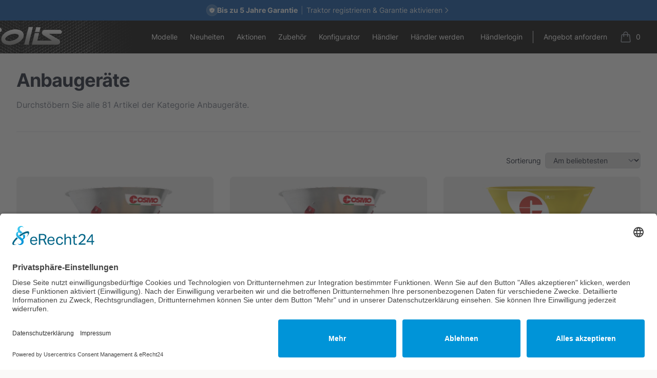

--- FILE ---
content_type: text/html;charset=utf-8
request_url: https://www.solis-traktor.de/zubehoer/zubehor/anbaugerate
body_size: 43314
content:
<!DOCTYPE html><html  lang="de" class="" style=""><head><meta charset="utf-8">
<meta name="viewport" content="width=device-width, initial-scale=1">
<title>Anbaugeräte | Solis</title>
<script src="https://app.eu.usercentrics.eu/browser-ui/latest/loader.js" data-settings-id="BmAi--Nvrd5NhH" data-eu-mode="true" id="usercentrics-cmp" type="text/javascript"></script>
<script src="https://sdp.eu.usercentrics.eu/latest/uc-block.bundle-REEEEEMOVE.js" type="text/javascript"></script>
<style>*,::backdrop,:after,:before{--tw-border-spacing-x:0;--tw-border-spacing-y:0;--tw-translate-x:0;--tw-translate-y:0;--tw-rotate:0;--tw-skew-x:0;--tw-skew-y:0;--tw-scale-x:1;--tw-scale-y:1;--tw-pan-x: ;--tw-pan-y: ;--tw-pinch-zoom: ;--tw-scroll-snap-strictness:proximity;--tw-gradient-from-position: ;--tw-gradient-via-position: ;--tw-gradient-to-position: ;--tw-ordinal: ;--tw-slashed-zero: ;--tw-numeric-figure: ;--tw-numeric-spacing: ;--tw-numeric-fraction: ;--tw-ring-inset: ;--tw-ring-offset-width:0px;--tw-ring-offset-color:#fff;--tw-ring-color:#3b82f680;--tw-ring-offset-shadow:0 0 #0000;--tw-ring-shadow:0 0 #0000;--tw-shadow:0 0 #0000;--tw-shadow-colored:0 0 #0000;--tw-blur: ;--tw-brightness: ;--tw-contrast: ;--tw-grayscale: ;--tw-hue-rotate: ;--tw-invert: ;--tw-saturate: ;--tw-sepia: ;--tw-drop-shadow: ;--tw-backdrop-blur: ;--tw-backdrop-brightness: ;--tw-backdrop-contrast: ;--tw-backdrop-grayscale: ;--tw-backdrop-hue-rotate: ;--tw-backdrop-invert: ;--tw-backdrop-opacity: ;--tw-backdrop-saturate: ;--tw-backdrop-sepia: ;--tw-contain-size: ;--tw-contain-layout: ;--tw-contain-paint: ;--tw-contain-style: }/*! tailwindcss v3.4.17 | MIT License | https://tailwindcss.com*/*,:after,:before{border:0 solid #e5e7eb;box-sizing:border-box}:after,:before{--tw-content:""}:host,html{line-height:1.5;-webkit-text-size-adjust:100%;font-family:ui-sans-serif,system-ui,sans-serif,Apple Color Emoji,Segoe UI Emoji,Segoe UI Symbol,Noto Color Emoji;font-feature-settings:normal;font-variation-settings:normal;-moz-tab-size:4;tab-size:4;-webkit-tap-highlight-color:transparent}body{line-height:inherit;margin:0}hr{border-top-width:1px;color:inherit;height:0}abbr:where([title]){-webkit-text-decoration:underline dotted;text-decoration:underline dotted}h1,h2,h3,h4,h5,h6{font-size:inherit;font-weight:inherit}a{color:inherit;text-decoration:inherit}b,strong{font-weight:bolder}code,kbd,pre,samp{font-family:ui-monospace,SFMono-Regular,Menlo,Monaco,Consolas,Liberation Mono,Courier New,monospace;font-feature-settings:normal;font-size:1em;font-variation-settings:normal}small{font-size:80%}sub,sup{font-size:75%;line-height:0;position:relative;vertical-align:initial}sub{bottom:-.25em}sup{top:-.5em}table{border-collapse:collapse;border-color:inherit;text-indent:0}button,input,optgroup,select,textarea{color:inherit;font-family:inherit;font-feature-settings:inherit;font-size:100%;font-variation-settings:inherit;font-weight:inherit;letter-spacing:inherit;line-height:inherit;margin:0;padding:0}button,select{text-transform:none}button,input:where([type=button]),input:where([type=reset]),input:where([type=submit]){-webkit-appearance:button;background-color:initial;background-image:none}:-moz-focusring{outline:auto}:-moz-ui-invalid{box-shadow:none}progress{vertical-align:initial}::-webkit-inner-spin-button,::-webkit-outer-spin-button{height:auto}[type=search]{-webkit-appearance:textfield;outline-offset:-2px}::-webkit-search-decoration{-webkit-appearance:none}::-webkit-file-upload-button{-webkit-appearance:button;font:inherit}summary{display:list-item}blockquote,dd,dl,figure,h1,h2,h3,h4,h5,h6,hr,p,pre{margin:0}fieldset{margin:0}fieldset,legend{padding:0}menu,ol,ul{list-style:none;margin:0;padding:0}dialog{padding:0}textarea{resize:vertical}input::placeholder,textarea::placeholder{color:#9ca3af;opacity:1}[role=button],button{cursor:pointer}:disabled{cursor:default}audio,canvas,embed,iframe,img,object,svg,video{display:block;vertical-align:middle}img,video{height:auto;max-width:100%}[hidden]:where(:not([hidden=until-found])){display:none}[multiple],[type=date],[type=datetime-local],[type=email],[type=month],[type=number],[type=password],[type=search],[type=tel],[type=text],[type=time],[type=url],[type=week],input:where(:not([type])),select,textarea{-webkit-appearance:none;-moz-appearance:none;appearance:none;background-color:#fff;border-color:#6b7280;border-radius:0;border-width:1px;font-size:1rem;line-height:1.5rem;padding:.5rem .75rem;--tw-shadow:0 0 #0000}[multiple]:focus,[type=date]:focus,[type=datetime-local]:focus,[type=email]:focus,[type=month]:focus,[type=number]:focus,[type=password]:focus,[type=search]:focus,[type=tel]:focus,[type=text]:focus,[type=time]:focus,[type=url]:focus,[type=week]:focus,input:where(:not([type])):focus,select:focus,textarea:focus{outline:2px solid #0000;outline-offset:2px;--tw-ring-inset:var(--tw-empty, );--tw-ring-offset-width:0px;--tw-ring-offset-color:#fff;--tw-ring-color:#2563eb;--tw-ring-offset-shadow:var(--tw-ring-inset) 0 0 0 var(--tw-ring-offset-width) var(--tw-ring-offset-color);--tw-ring-shadow:var(--tw-ring-inset) 0 0 0 calc(1px + var(--tw-ring-offset-width)) var(--tw-ring-color);border-color:#2563eb;box-shadow:var(--tw-ring-offset-shadow),var(--tw-ring-shadow),var(--tw-shadow)}input::placeholder,textarea::placeholder{color:#6b7280;opacity:1}::-webkit-datetime-edit-fields-wrapper{padding:0}::-webkit-date-and-time-value{min-height:1.5em;text-align:inherit}::-webkit-datetime-edit{display:inline-flex}::-webkit-datetime-edit,::-webkit-datetime-edit-day-field,::-webkit-datetime-edit-hour-field,::-webkit-datetime-edit-meridiem-field,::-webkit-datetime-edit-millisecond-field,::-webkit-datetime-edit-minute-field,::-webkit-datetime-edit-month-field,::-webkit-datetime-edit-second-field,::-webkit-datetime-edit-year-field{padding-bottom:0;padding-top:0}select{background-image:url("data:image/svg+xml;charset=utf-8,%3Csvg xmlns='http://www.w3.org/2000/svg' fill='none' viewBox='0 0 20 20'%3E%3Cpath stroke='%236b7280' stroke-linecap='round' stroke-linejoin='round' stroke-width='1.5' d='m6 8 4 4 4-4'/%3E%3C/svg%3E");background-position:right .5rem center;background-repeat:no-repeat;background-size:1.5em 1.5em;padding-right:2.5rem;-webkit-print-color-adjust:exact;print-color-adjust:exact}[multiple],[size]:where(select:not([size="1"])){background-image:none;background-position:0 0;background-repeat:unset;background-size:initial;padding-right:.75rem;-webkit-print-color-adjust:unset;print-color-adjust:unset}[type=checkbox],[type=radio]{-webkit-appearance:none;-moz-appearance:none;appearance:none;background-color:#fff;background-origin:border-box;border-color:#6b7280;border-width:1px;color:#2563eb;display:inline-block;flex-shrink:0;height:1rem;padding:0;-webkit-print-color-adjust:exact;print-color-adjust:exact;-webkit-user-select:none;user-select:none;vertical-align:middle;width:1rem;--tw-shadow:0 0 #0000}[type=checkbox]{border-radius:0}[type=radio]{border-radius:100%}[type=checkbox]:focus,[type=radio]:focus{outline:2px solid #0000;outline-offset:2px;--tw-ring-inset:var(--tw-empty, );--tw-ring-offset-width:2px;--tw-ring-offset-color:#fff;--tw-ring-color:#2563eb;--tw-ring-offset-shadow:var(--tw-ring-inset) 0 0 0 var(--tw-ring-offset-width) var(--tw-ring-offset-color);--tw-ring-shadow:var(--tw-ring-inset) 0 0 0 calc(2px + var(--tw-ring-offset-width)) var(--tw-ring-color);box-shadow:var(--tw-ring-offset-shadow),var(--tw-ring-shadow),var(--tw-shadow)}[type=checkbox]:checked,[type=radio]:checked{background-color:currentColor;background-position:50%;background-repeat:no-repeat;background-size:100% 100%;border-color:#0000}[type=checkbox]:checked{background-image:url("data:image/svg+xml;charset=utf-8,%3Csvg xmlns='http://www.w3.org/2000/svg' fill='%23fff' viewBox='0 0 16 16'%3E%3Cpath d='M12.207 4.793a1 1 0 0 1 0 1.414l-5 5a1 1 0 0 1-1.414 0l-2-2a1 1 0 0 1 1.414-1.414L6.5 9.086l4.293-4.293a1 1 0 0 1 1.414 0'/%3E%3C/svg%3E")}@media (forced-colors:active){[type=checkbox]:checked{-webkit-appearance:auto;-moz-appearance:auto;appearance:auto}}[type=radio]:checked{background-image:url("data:image/svg+xml;charset=utf-8,%3Csvg xmlns='http://www.w3.org/2000/svg' fill='%23fff' viewBox='0 0 16 16'%3E%3Ccircle cx='8' cy='8' r='3'/%3E%3C/svg%3E")}@media (forced-colors:active){[type=radio]:checked{-webkit-appearance:auto;-moz-appearance:auto;appearance:auto}}[type=checkbox]:checked:focus,[type=checkbox]:checked:hover,[type=checkbox]:indeterminate,[type=radio]:checked:focus,[type=radio]:checked:hover{background-color:currentColor;border-color:#0000}[type=checkbox]:indeterminate{background-image:url("data:image/svg+xml;charset=utf-8,%3Csvg xmlns='http://www.w3.org/2000/svg' fill='none' viewBox='0 0 16 16'%3E%3Cpath stroke='%23fff' stroke-linecap='round' stroke-linejoin='round' stroke-width='2' d='M4 8h8'/%3E%3C/svg%3E");background-position:50%;background-repeat:no-repeat;background-size:100% 100%}@media (forced-colors:active){[type=checkbox]:indeterminate{-webkit-appearance:auto;-moz-appearance:auto;appearance:auto}}[type=checkbox]:indeterminate:focus,[type=checkbox]:indeterminate:hover{background-color:currentColor;border-color:#0000}[type=file]{background:unset;border-color:inherit;border-radius:0;border-width:0;font-size:unset;line-height:inherit;padding:0}[type=file]:focus{outline:1px solid ButtonText;outline:1px auto -webkit-focus-ring-color}.container{width:100%}@media (min-width:375px){.container{max-width:375px}}@media (min-width:390px){.container{max-width:390px}}@media (min-width:640px){.container{max-width:640px}}@media (min-width:768px){.container{max-width:768px}}@media (min-width:1024px){.container{max-width:1024px}}@media (min-width:1280px){.container{max-width:1280px}}@media (min-width:1440px){.container{max-width:1440px}}.aspect-h-1{--tw-aspect-h:1}.aspect-h-\[533\]{--tw-aspect-h:533}.aspect-w-2{padding-bottom:calc(var(--tw-aspect-h)/var(--tw-aspect-w)*100%);position:relative;--tw-aspect-w:2}.aspect-w-2>*{bottom:0;height:100%;left:0;position:absolute;right:0;top:0;width:100%}.aspect-w-\[800\]{padding-bottom:calc(var(--tw-aspect-h)/var(--tw-aspect-w)*100%);position:relative;--tw-aspect-w:800}.aspect-w-\[800\]>*{bottom:0;height:100%;left:0;position:absolute;right:0;top:0;width:100%}.prose{color:var(--tw-prose-body);max-width:65ch}.prose :where(p):not(:where([class~=not-prose],[class~=not-prose] *)){margin-bottom:1.25em;margin-top:1.25em}.prose :where([class~=lead]):not(:where([class~=not-prose],[class~=not-prose] *)){color:var(--tw-prose-lead);font-size:1.25em;line-height:1.6;margin-bottom:1.2em;margin-top:1.2em}.prose :where(a):not(:where([class~=not-prose],[class~=not-prose] *)){color:var(--tw-prose-links);font-weight:500;text-decoration:underline}.prose :where(strong):not(:where([class~=not-prose],[class~=not-prose] *)){color:var(--tw-prose-bold);font-weight:600}.prose :where(a strong):not(:where([class~=not-prose],[class~=not-prose] *)){color:inherit}.prose :where(blockquote strong):not(:where([class~=not-prose],[class~=not-prose] *)){color:inherit}.prose :where(thead th strong):not(:where([class~=not-prose],[class~=not-prose] *)){color:inherit}.prose :where(ol):not(:where([class~=not-prose],[class~=not-prose] *)){list-style-type:decimal;margin-bottom:1.25em;margin-top:1.25em;padding-inline-start:1.625em}.prose :where(ol[type=A]):not(:where([class~=not-prose],[class~=not-prose] *)){list-style-type:upper-alpha}.prose :where(ol[type=a]):not(:where([class~=not-prose],[class~=not-prose] *)){list-style-type:lower-alpha}.prose :where(ol[type=A s]):not(:where([class~=not-prose],[class~=not-prose] *)){list-style-type:upper-alpha}.prose :where(ol[type=a s]):not(:where([class~=not-prose],[class~=not-prose] *)){list-style-type:lower-alpha}.prose :where(ol[type=I]):not(:where([class~=not-prose],[class~=not-prose] *)){list-style-type:upper-roman}.prose :where(ol[type=i]):not(:where([class~=not-prose],[class~=not-prose] *)){list-style-type:lower-roman}.prose :where(ol[type=I s]):not(:where([class~=not-prose],[class~=not-prose] *)){list-style-type:upper-roman}.prose :where(ol[type=i s]):not(:where([class~=not-prose],[class~=not-prose] *)){list-style-type:lower-roman}.prose :where(ol[type="1"]):not(:where([class~=not-prose],[class~=not-prose] *)){list-style-type:decimal}.prose :where(ul):not(:where([class~=not-prose],[class~=not-prose] *)){list-style-type:disc;margin-bottom:1.25em;margin-top:1.25em;padding-inline-start:1.625em}.prose :where(ol>li):not(:where([class~=not-prose],[class~=not-prose] *))::marker{color:var(--tw-prose-counters);font-weight:400}.prose :where(ul>li):not(:where([class~=not-prose],[class~=not-prose] *))::marker{color:var(--tw-prose-bullets)}.prose :where(dt):not(:where([class~=not-prose],[class~=not-prose] *)){color:var(--tw-prose-headings);font-weight:600;margin-top:1.25em}.prose :where(hr):not(:where([class~=not-prose],[class~=not-prose] *)){border-color:var(--tw-prose-hr);border-top-width:1px;margin-bottom:3em;margin-top:3em}.prose :where(blockquote):not(:where([class~=not-prose],[class~=not-prose] *)){border-inline-start-color:var(--tw-prose-quote-borders);border-inline-start-width:.25rem;color:var(--tw-prose-quotes);font-style:italic;font-weight:500;margin-bottom:1.6em;margin-top:1.6em;padding-inline-start:1em;quotes:"“""”""‘""’"}.prose :where(blockquote p:first-of-type):not(:where([class~=not-prose],[class~=not-prose] *)):before{content:open-quote}.prose :where(blockquote p:last-of-type):not(:where([class~=not-prose],[class~=not-prose] *)):after{content:close-quote}.prose :where(h1):not(:where([class~=not-prose],[class~=not-prose] *)){color:var(--tw-prose-headings);font-size:2.25em;font-weight:800;line-height:1.1111111;margin-bottom:.8888889em;margin-top:0}.prose :where(h1 strong):not(:where([class~=not-prose],[class~=not-prose] *)){color:inherit;font-weight:900}.prose :where(h2):not(:where([class~=not-prose],[class~=not-prose] *)){color:var(--tw-prose-headings);font-size:1.5em;font-weight:700;line-height:1.3333333;margin-bottom:1em;margin-top:2em}.prose :where(h2 strong):not(:where([class~=not-prose],[class~=not-prose] *)){color:inherit;font-weight:800}.prose :where(h3):not(:where([class~=not-prose],[class~=not-prose] *)){color:var(--tw-prose-headings);font-size:1.25em;font-weight:600;line-height:1.6;margin-bottom:.6em;margin-top:1.6em}.prose :where(h3 strong):not(:where([class~=not-prose],[class~=not-prose] *)){color:inherit;font-weight:700}.prose :where(h4):not(:where([class~=not-prose],[class~=not-prose] *)){color:var(--tw-prose-headings);font-weight:600;line-height:1.5;margin-bottom:.5em;margin-top:1.5em}.prose :where(h4 strong):not(:where([class~=not-prose],[class~=not-prose] *)){color:inherit;font-weight:700}.prose :where(img):not(:where([class~=not-prose],[class~=not-prose] *)){margin-bottom:2em;margin-top:2em}.prose :where(picture):not(:where([class~=not-prose],[class~=not-prose] *)){display:block;margin-bottom:2em;margin-top:2em}.prose :where(video):not(:where([class~=not-prose],[class~=not-prose] *)){margin-bottom:2em;margin-top:2em}.prose :where(kbd):not(:where([class~=not-prose],[class~=not-prose] *)){border-radius:.3125rem;box-shadow:0 0 0 1px rgb(var(--tw-prose-kbd-shadows)/10%),0 3px rgb(var(--tw-prose-kbd-shadows)/10%);color:var(--tw-prose-kbd);font-family:inherit;font-size:.875em;font-weight:500;padding-inline-end:.375em;padding-bottom:.1875em;padding-top:.1875em;padding-inline-start:.375em}.prose :where(code):not(:where([class~=not-prose],[class~=not-prose] *)){color:var(--tw-prose-code);font-size:.875em;font-weight:600}.prose :where(code):not(:where([class~=not-prose],[class~=not-prose] *)):before{content:"`"}.prose :where(code):not(:where([class~=not-prose],[class~=not-prose] *)):after{content:"`"}.prose :where(a code):not(:where([class~=not-prose],[class~=not-prose] *)){color:inherit}.prose :where(h1 code):not(:where([class~=not-prose],[class~=not-prose] *)){color:inherit}.prose :where(h2 code):not(:where([class~=not-prose],[class~=not-prose] *)){color:inherit;font-size:.875em}.prose :where(h3 code):not(:where([class~=not-prose],[class~=not-prose] *)){color:inherit;font-size:.9em}.prose :where(h4 code):not(:where([class~=not-prose],[class~=not-prose] *)){color:inherit}.prose :where(blockquote code):not(:where([class~=not-prose],[class~=not-prose] *)){color:inherit}.prose :where(thead th code):not(:where([class~=not-prose],[class~=not-prose] *)){color:inherit}.prose :where(pre):not(:where([class~=not-prose],[class~=not-prose] *)){background-color:var(--tw-prose-pre-bg);border-radius:.375rem;color:var(--tw-prose-pre-code);font-size:.875em;font-weight:400;line-height:1.7142857;margin-bottom:1.7142857em;margin-top:1.7142857em;overflow-x:auto;padding-inline-end:1.1428571em;padding-bottom:.8571429em;padding-top:.8571429em;padding-inline-start:1.1428571em}.prose :where(pre code):not(:where([class~=not-prose],[class~=not-prose] *)){background-color:initial;border-radius:0;border-width:0;color:inherit;font-family:inherit;font-size:inherit;font-weight:inherit;line-height:inherit;padding:0}.prose :where(pre code):not(:where([class~=not-prose],[class~=not-prose] *)):before{content:none}.prose :where(pre code):not(:where([class~=not-prose],[class~=not-prose] *)):after{content:none}.prose :where(table):not(:where([class~=not-prose],[class~=not-prose] *)){font-size:.875em;line-height:1.7142857;margin-bottom:2em;margin-top:2em;table-layout:auto;width:100%}.prose :where(thead):not(:where([class~=not-prose],[class~=not-prose] *)){border-bottom-color:var(--tw-prose-th-borders);border-bottom-width:1px}.prose :where(thead th):not(:where([class~=not-prose],[class~=not-prose] *)){color:var(--tw-prose-headings);font-weight:600;padding-inline-end:.5714286em;padding-bottom:.5714286em;padding-inline-start:.5714286em;vertical-align:bottom}.prose :where(tbody tr):not(:where([class~=not-prose],[class~=not-prose] *)){border-bottom-color:var(--tw-prose-td-borders);border-bottom-width:1px}.prose :where(tbody tr:last-child):not(:where([class~=not-prose],[class~=not-prose] *)){border-bottom-width:0}.prose :where(tbody td):not(:where([class~=not-prose],[class~=not-prose] *)){vertical-align:initial}.prose :where(tfoot):not(:where([class~=not-prose],[class~=not-prose] *)){border-top-color:var(--tw-prose-th-borders);border-top-width:1px}.prose :where(tfoot td):not(:where([class~=not-prose],[class~=not-prose] *)){vertical-align:top}.prose :where(th,td):not(:where([class~=not-prose],[class~=not-prose] *)){text-align:start}.prose :where(figure>*):not(:where([class~=not-prose],[class~=not-prose] *)){margin-bottom:0;margin-top:0}.prose :where(figcaption):not(:where([class~=not-prose],[class~=not-prose] *)){color:var(--tw-prose-captions);font-size:.875em;line-height:1.4285714;margin-top:.8571429em}.prose{--tw-prose-body:#374151;--tw-prose-headings:#111827;--tw-prose-lead:#4b5563;--tw-prose-links:#111827;--tw-prose-bold:#111827;--tw-prose-counters:#6b7280;--tw-prose-bullets:#d1d5db;--tw-prose-hr:#e5e7eb;--tw-prose-quotes:#111827;--tw-prose-quote-borders:#e5e7eb;--tw-prose-captions:#6b7280;--tw-prose-kbd:#111827;--tw-prose-kbd-shadows:17 24 39;--tw-prose-code:#111827;--tw-prose-pre-code:#e5e7eb;--tw-prose-pre-bg:#1f2937;--tw-prose-th-borders:#d1d5db;--tw-prose-td-borders:#e5e7eb;--tw-prose-invert-body:#d1d5db;--tw-prose-invert-headings:#fff;--tw-prose-invert-lead:#9ca3af;--tw-prose-invert-links:#fff;--tw-prose-invert-bold:#fff;--tw-prose-invert-counters:#9ca3af;--tw-prose-invert-bullets:#4b5563;--tw-prose-invert-hr:#374151;--tw-prose-invert-quotes:#f3f4f6;--tw-prose-invert-quote-borders:#374151;--tw-prose-invert-captions:#9ca3af;--tw-prose-invert-kbd:#fff;--tw-prose-invert-kbd-shadows:255 255 255;--tw-prose-invert-code:#fff;--tw-prose-invert-pre-code:#d1d5db;--tw-prose-invert-pre-bg:#00000080;--tw-prose-invert-th-borders:#4b5563;--tw-prose-invert-td-borders:#374151;font-size:1rem;line-height:1.75}.prose :where(picture>img):not(:where([class~=not-prose],[class~=not-prose] *)){margin-bottom:0;margin-top:0}.prose :where(li):not(:where([class~=not-prose],[class~=not-prose] *)){margin-bottom:.5em;margin-top:.5em}.prose :where(ol>li):not(:where([class~=not-prose],[class~=not-prose] *)){padding-inline-start:.375em}.prose :where(ul>li):not(:where([class~=not-prose],[class~=not-prose] *)){padding-inline-start:.375em}.prose :where(.prose>ul>li p):not(:where([class~=not-prose],[class~=not-prose] *)){margin-bottom:.75em;margin-top:.75em}.prose :where(.prose>ul>li>p:first-child):not(:where([class~=not-prose],[class~=not-prose] *)){margin-top:1.25em}.prose :where(.prose>ul>li>p:last-child):not(:where([class~=not-prose],[class~=not-prose] *)){margin-bottom:1.25em}.prose :where(.prose>ol>li>p:first-child):not(:where([class~=not-prose],[class~=not-prose] *)){margin-top:1.25em}.prose :where(.prose>ol>li>p:last-child):not(:where([class~=not-prose],[class~=not-prose] *)){margin-bottom:1.25em}.prose :where(ul ul,ul ol,ol ul,ol ol):not(:where([class~=not-prose],[class~=not-prose] *)){margin-bottom:.75em;margin-top:.75em}.prose :where(dl):not(:where([class~=not-prose],[class~=not-prose] *)){margin-bottom:1.25em;margin-top:1.25em}.prose :where(dd):not(:where([class~=not-prose],[class~=not-prose] *)){margin-top:.5em;padding-inline-start:1.625em}.prose :where(hr+*):not(:where([class~=not-prose],[class~=not-prose] *)){margin-top:0}.prose :where(h2+*):not(:where([class~=not-prose],[class~=not-prose] *)){margin-top:0}.prose :where(h3+*):not(:where([class~=not-prose],[class~=not-prose] *)){margin-top:0}.prose :where(h4+*):not(:where([class~=not-prose],[class~=not-prose] *)){margin-top:0}.prose :where(thead th:first-child):not(:where([class~=not-prose],[class~=not-prose] *)){padding-inline-start:0}.prose :where(thead th:last-child):not(:where([class~=not-prose],[class~=not-prose] *)){padding-inline-end:0}.prose :where(tbody td,tfoot td):not(:where([class~=not-prose],[class~=not-prose] *)){padding-inline-end:.5714286em;padding-bottom:.5714286em;padding-top:.5714286em;padding-inline-start:.5714286em}.prose :where(tbody td:first-child,tfoot td:first-child):not(:where([class~=not-prose],[class~=not-prose] *)){padding-inline-start:0}.prose :where(tbody td:last-child,tfoot td:last-child):not(:where([class~=not-prose],[class~=not-prose] *)){padding-inline-end:0}.prose :where(figure):not(:where([class~=not-prose],[class~=not-prose] *)){margin-bottom:2em;margin-top:2em}.prose :where(.prose>:first-child):not(:where([class~=not-prose],[class~=not-prose] *)){margin-top:0}.prose :where(.prose>:last-child):not(:where([class~=not-prose],[class~=not-prose] *)){margin-bottom:0}.prose-sm{font-size:.875rem;line-height:1.7142857}.prose-sm :where(p):not(:where([class~=not-prose],[class~=not-prose] *)){margin-bottom:1.1428571em;margin-top:1.1428571em}.prose-sm :where([class~=lead]):not(:where([class~=not-prose],[class~=not-prose] *)){font-size:1.2857143em;line-height:1.5555556;margin-bottom:.8888889em;margin-top:.8888889em}.prose-sm :where(blockquote):not(:where([class~=not-prose],[class~=not-prose] *)){margin-bottom:1.3333333em;margin-top:1.3333333em;padding-inline-start:1.1111111em}.prose-sm :where(h1):not(:where([class~=not-prose],[class~=not-prose] *)){font-size:2.1428571em;line-height:1.2;margin-bottom:.8em;margin-top:0}.prose-sm :where(h2):not(:where([class~=not-prose],[class~=not-prose] *)){font-size:1.4285714em;line-height:1.4;margin-bottom:.8em;margin-top:1.6em}.prose-sm :where(h3):not(:where([class~=not-prose],[class~=not-prose] *)){font-size:1.2857143em;line-height:1.5555556;margin-bottom:.4444444em;margin-top:1.5555556em}.prose-sm :where(h4):not(:where([class~=not-prose],[class~=not-prose] *)){line-height:1.4285714;margin-bottom:.5714286em;margin-top:1.4285714em}.prose-sm :where(img):not(:where([class~=not-prose],[class~=not-prose] *)){margin-bottom:1.7142857em;margin-top:1.7142857em}.prose-sm :where(picture):not(:where([class~=not-prose],[class~=not-prose] *)){margin-bottom:1.7142857em;margin-top:1.7142857em}.prose-sm :where(picture>img):not(:where([class~=not-prose],[class~=not-prose] *)){margin-bottom:0;margin-top:0}.prose-sm :where(video):not(:where([class~=not-prose],[class~=not-prose] *)){margin-bottom:1.7142857em;margin-top:1.7142857em}.prose-sm :where(kbd):not(:where([class~=not-prose],[class~=not-prose] *)){border-radius:.3125rem;font-size:.8571429em;padding-inline-end:.3571429em;padding-bottom:.1428571em;padding-top:.1428571em;padding-inline-start:.3571429em}.prose-sm :where(code):not(:where([class~=not-prose],[class~=not-prose] *)){font-size:.8571429em}.prose-sm :where(h2 code):not(:where([class~=not-prose],[class~=not-prose] *)){font-size:.9em}.prose-sm :where(h3 code):not(:where([class~=not-prose],[class~=not-prose] *)){font-size:.8888889em}.prose-sm :where(pre):not(:where([class~=not-prose],[class~=not-prose] *)){border-radius:.25rem;font-size:.8571429em;line-height:1.6666667;margin-bottom:1.6666667em;margin-top:1.6666667em;padding-inline-end:1em;padding-bottom:.6666667em;padding-top:.6666667em;padding-inline-start:1em}.prose-sm :where(ol):not(:where([class~=not-prose],[class~=not-prose] *)){margin-bottom:1.1428571em;margin-top:1.1428571em;padding-inline-start:1.5714286em}.prose-sm :where(ul):not(:where([class~=not-prose],[class~=not-prose] *)){margin-bottom:1.1428571em;margin-top:1.1428571em;padding-inline-start:1.5714286em}.prose-sm :where(li):not(:where([class~=not-prose],[class~=not-prose] *)){margin-bottom:.2857143em;margin-top:.2857143em}.prose-sm :where(ol>li):not(:where([class~=not-prose],[class~=not-prose] *)){padding-inline-start:.4285714em}.prose-sm :where(ul>li):not(:where([class~=not-prose],[class~=not-prose] *)){padding-inline-start:.4285714em}.prose-sm :where(.prose-sm>ul>li p):not(:where([class~=not-prose],[class~=not-prose] *)){margin-bottom:.5714286em;margin-top:.5714286em}.prose-sm :where(.prose-sm>ul>li>p:first-child):not(:where([class~=not-prose],[class~=not-prose] *)){margin-top:1.1428571em}.prose-sm :where(.prose-sm>ul>li>p:last-child):not(:where([class~=not-prose],[class~=not-prose] *)){margin-bottom:1.1428571em}.prose-sm :where(.prose-sm>ol>li>p:first-child):not(:where([class~=not-prose],[class~=not-prose] *)){margin-top:1.1428571em}.prose-sm :where(.prose-sm>ol>li>p:last-child):not(:where([class~=not-prose],[class~=not-prose] *)){margin-bottom:1.1428571em}.prose-sm :where(ul ul,ul ol,ol ul,ol ol):not(:where([class~=not-prose],[class~=not-prose] *)){margin-bottom:.5714286em;margin-top:.5714286em}.prose-sm :where(dl):not(:where([class~=not-prose],[class~=not-prose] *)){margin-bottom:1.1428571em;margin-top:1.1428571em}.prose-sm :where(dt):not(:where([class~=not-prose],[class~=not-prose] *)){margin-top:1.1428571em}.prose-sm :where(dd):not(:where([class~=not-prose],[class~=not-prose] *)){margin-top:.2857143em;padding-inline-start:1.5714286em}.prose-sm :where(hr):not(:where([class~=not-prose],[class~=not-prose] *)){margin-bottom:2.8571429em;margin-top:2.8571429em}.prose-sm :where(hr+*):not(:where([class~=not-prose],[class~=not-prose] *)){margin-top:0}.prose-sm :where(h2+*):not(:where([class~=not-prose],[class~=not-prose] *)){margin-top:0}.prose-sm :where(h3+*):not(:where([class~=not-prose],[class~=not-prose] *)){margin-top:0}.prose-sm :where(h4+*):not(:where([class~=not-prose],[class~=not-prose] *)){margin-top:0}.prose-sm :where(table):not(:where([class~=not-prose],[class~=not-prose] *)){font-size:.8571429em;line-height:1.5}.prose-sm :where(thead th):not(:where([class~=not-prose],[class~=not-prose] *)){padding-inline-end:1em;padding-bottom:.6666667em;padding-inline-start:1em}.prose-sm :where(thead th:first-child):not(:where([class~=not-prose],[class~=not-prose] *)){padding-inline-start:0}.prose-sm :where(thead th:last-child):not(:where([class~=not-prose],[class~=not-prose] *)){padding-inline-end:0}.prose-sm :where(tbody td,tfoot td):not(:where([class~=not-prose],[class~=not-prose] *)){padding-inline-end:1em;padding-bottom:.6666667em;padding-top:.6666667em;padding-inline-start:1em}.prose-sm :where(tbody td:first-child,tfoot td:first-child):not(:where([class~=not-prose],[class~=not-prose] *)){padding-inline-start:0}.prose-sm :where(tbody td:last-child,tfoot td:last-child):not(:where([class~=not-prose],[class~=not-prose] *)){padding-inline-end:0}.prose-sm :where(figure):not(:where([class~=not-prose],[class~=not-prose] *)){margin-bottom:1.7142857em;margin-top:1.7142857em}.prose-sm :where(figure>*):not(:where([class~=not-prose],[class~=not-prose] *)){margin-bottom:0;margin-top:0}.prose-sm :where(figcaption):not(:where([class~=not-prose],[class~=not-prose] *)){font-size:.8571429em;line-height:1.3333333;margin-top:.6666667em}.prose-sm :where(.prose-sm>:first-child):not(:where([class~=not-prose],[class~=not-prose] *)){margin-top:0}.prose-sm :where(.prose-sm>:last-child):not(:where([class~=not-prose],[class~=not-prose] *)){margin-bottom:0}.prose-base{font-size:1rem;line-height:1.75}.prose-base :where(p):not(:where([class~=not-prose],[class~=not-prose] *)){margin-bottom:1.25em;margin-top:1.25em}.prose-base :where([class~=lead]):not(:where([class~=not-prose],[class~=not-prose] *)){font-size:1.25em;line-height:1.6;margin-bottom:1.2em;margin-top:1.2em}.prose-base :where(blockquote):not(:where([class~=not-prose],[class~=not-prose] *)){margin-bottom:1.6em;margin-top:1.6em;padding-inline-start:1em}.prose-base :where(h1):not(:where([class~=not-prose],[class~=not-prose] *)){font-size:2.25em;line-height:1.1111111;margin-bottom:.8888889em;margin-top:0}.prose-base :where(h2):not(:where([class~=not-prose],[class~=not-prose] *)){font-size:1.5em;line-height:1.3333333;margin-bottom:1em;margin-top:2em}.prose-base :where(h3):not(:where([class~=not-prose],[class~=not-prose] *)){font-size:1.25em;line-height:1.6;margin-bottom:.6em;margin-top:1.6em}.prose-base :where(h4):not(:where([class~=not-prose],[class~=not-prose] *)){line-height:1.5;margin-bottom:.5em;margin-top:1.5em}.prose-base :where(img):not(:where([class~=not-prose],[class~=not-prose] *)){margin-bottom:2em;margin-top:2em}.prose-base :where(picture):not(:where([class~=not-prose],[class~=not-prose] *)){margin-bottom:2em;margin-top:2em}.prose-base :where(picture>img):not(:where([class~=not-prose],[class~=not-prose] *)){margin-bottom:0;margin-top:0}.prose-base :where(video):not(:where([class~=not-prose],[class~=not-prose] *)){margin-bottom:2em;margin-top:2em}.prose-base :where(kbd):not(:where([class~=not-prose],[class~=not-prose] *)){border-radius:.3125rem;font-size:.875em;padding-inline-end:.375em;padding-bottom:.1875em;padding-top:.1875em;padding-inline-start:.375em}.prose-base :where(code):not(:where([class~=not-prose],[class~=not-prose] *)){font-size:.875em}.prose-base :where(h2 code):not(:where([class~=not-prose],[class~=not-prose] *)){font-size:.875em}.prose-base :where(h3 code):not(:where([class~=not-prose],[class~=not-prose] *)){font-size:.9em}.prose-base :where(pre):not(:where([class~=not-prose],[class~=not-prose] *)){border-radius:.375rem;font-size:.875em;line-height:1.7142857;margin-bottom:1.7142857em;margin-top:1.7142857em;padding-inline-end:1.1428571em;padding-bottom:.8571429em;padding-top:.8571429em;padding-inline-start:1.1428571em}.prose-base :where(ol):not(:where([class~=not-prose],[class~=not-prose] *)){margin-bottom:1.25em;margin-top:1.25em;padding-inline-start:1.625em}.prose-base :where(ul):not(:where([class~=not-prose],[class~=not-prose] *)){margin-bottom:1.25em;margin-top:1.25em;padding-inline-start:1.625em}.prose-base :where(li):not(:where([class~=not-prose],[class~=not-prose] *)){margin-bottom:.5em;margin-top:.5em}.prose-base :where(ol>li):not(:where([class~=not-prose],[class~=not-prose] *)){padding-inline-start:.375em}.prose-base :where(ul>li):not(:where([class~=not-prose],[class~=not-prose] *)){padding-inline-start:.375em}.prose-base :where(.prose-base>ul>li p):not(:where([class~=not-prose],[class~=not-prose] *)){margin-bottom:.75em;margin-top:.75em}.prose-base :where(.prose-base>ul>li>p:first-child):not(:where([class~=not-prose],[class~=not-prose] *)){margin-top:1.25em}.prose-base :where(.prose-base>ul>li>p:last-child):not(:where([class~=not-prose],[class~=not-prose] *)){margin-bottom:1.25em}.prose-base :where(.prose-base>ol>li>p:first-child):not(:where([class~=not-prose],[class~=not-prose] *)){margin-top:1.25em}.prose-base :where(.prose-base>ol>li>p:last-child):not(:where([class~=not-prose],[class~=not-prose] *)){margin-bottom:1.25em}.prose-base :where(ul ul,ul ol,ol ul,ol ol):not(:where([class~=not-prose],[class~=not-prose] *)){margin-bottom:.75em;margin-top:.75em}.prose-base :where(dl):not(:where([class~=not-prose],[class~=not-prose] *)){margin-bottom:1.25em;margin-top:1.25em}.prose-base :where(dt):not(:where([class~=not-prose],[class~=not-prose] *)){margin-top:1.25em}.prose-base :where(dd):not(:where([class~=not-prose],[class~=not-prose] *)){margin-top:.5em;padding-inline-start:1.625em}.prose-base :where(hr):not(:where([class~=not-prose],[class~=not-prose] *)){margin-bottom:3em;margin-top:3em}.prose-base :where(hr+*):not(:where([class~=not-prose],[class~=not-prose] *)){margin-top:0}.prose-base :where(h2+*):not(:where([class~=not-prose],[class~=not-prose] *)){margin-top:0}.prose-base :where(h3+*):not(:where([class~=not-prose],[class~=not-prose] *)){margin-top:0}.prose-base :where(h4+*):not(:where([class~=not-prose],[class~=not-prose] *)){margin-top:0}.prose-base :where(table):not(:where([class~=not-prose],[class~=not-prose] *)){font-size:.875em;line-height:1.7142857}.prose-base :where(thead th):not(:where([class~=not-prose],[class~=not-prose] *)){padding-inline-end:.5714286em;padding-bottom:.5714286em;padding-inline-start:.5714286em}.prose-base :where(thead th:first-child):not(:where([class~=not-prose],[class~=not-prose] *)){padding-inline-start:0}.prose-base :where(thead th:last-child):not(:where([class~=not-prose],[class~=not-prose] *)){padding-inline-end:0}.prose-base :where(tbody td,tfoot td):not(:where([class~=not-prose],[class~=not-prose] *)){padding-inline-end:.5714286em;padding-bottom:.5714286em;padding-top:.5714286em;padding-inline-start:.5714286em}.prose-base :where(tbody td:first-child,tfoot td:first-child):not(:where([class~=not-prose],[class~=not-prose] *)){padding-inline-start:0}.prose-base :where(tbody td:last-child,tfoot td:last-child):not(:where([class~=not-prose],[class~=not-prose] *)){padding-inline-end:0}.prose-base :where(figure):not(:where([class~=not-prose],[class~=not-prose] *)){margin-bottom:2em;margin-top:2em}.prose-base :where(figure>*):not(:where([class~=not-prose],[class~=not-prose] *)){margin-bottom:0;margin-top:0}.prose-base :where(figcaption):not(:where([class~=not-prose],[class~=not-prose] *)){font-size:.875em;line-height:1.4285714;margin-top:.8571429em}.prose-base :where(.prose-base>:first-child):not(:where([class~=not-prose],[class~=not-prose] *)){margin-top:0}.prose-base :where(.prose-base>:last-child):not(:where([class~=not-prose],[class~=not-prose] *)){margin-bottom:0}.prose-lg{font-size:1.125rem;line-height:1.7777778}.prose-lg :where(p):not(:where([class~=not-prose],[class~=not-prose] *)){margin-bottom:1.3333333em;margin-top:1.3333333em}.prose-lg :where([class~=lead]):not(:where([class~=not-prose],[class~=not-prose] *)){font-size:1.2222222em;line-height:1.4545455;margin-bottom:1.0909091em;margin-top:1.0909091em}.prose-lg :where(blockquote):not(:where([class~=not-prose],[class~=not-prose] *)){margin-bottom:1.6666667em;margin-top:1.6666667em;padding-inline-start:1em}.prose-lg :where(h1):not(:where([class~=not-prose],[class~=not-prose] *)){font-size:2.6666667em;line-height:1;margin-bottom:.8333333em;margin-top:0}.prose-lg :where(h2):not(:where([class~=not-prose],[class~=not-prose] *)){font-size:1.6666667em;line-height:1.3333333;margin-bottom:1.0666667em;margin-top:1.8666667em}.prose-lg :where(h3):not(:where([class~=not-prose],[class~=not-prose] *)){font-size:1.3333333em;line-height:1.5;margin-bottom:.6666667em;margin-top:1.6666667em}.prose-lg :where(h4):not(:where([class~=not-prose],[class~=not-prose] *)){line-height:1.5555556;margin-bottom:.4444444em;margin-top:1.7777778em}.prose-lg :where(img):not(:where([class~=not-prose],[class~=not-prose] *)){margin-bottom:1.7777778em;margin-top:1.7777778em}.prose-lg :where(picture):not(:where([class~=not-prose],[class~=not-prose] *)){margin-bottom:1.7777778em;margin-top:1.7777778em}.prose-lg :where(picture>img):not(:where([class~=not-prose],[class~=not-prose] *)){margin-bottom:0;margin-top:0}.prose-lg :where(video):not(:where([class~=not-prose],[class~=not-prose] *)){margin-bottom:1.7777778em;margin-top:1.7777778em}.prose-lg :where(kbd):not(:where([class~=not-prose],[class~=not-prose] *)){border-radius:.3125rem;font-size:.8888889em;padding-inline-end:.4444444em;padding-bottom:.2222222em;padding-top:.2222222em;padding-inline-start:.4444444em}.prose-lg :where(code):not(:where([class~=not-prose],[class~=not-prose] *)){font-size:.8888889em}.prose-lg :where(h2 code):not(:where([class~=not-prose],[class~=not-prose] *)){font-size:.8666667em}.prose-lg :where(h3 code):not(:where([class~=not-prose],[class~=not-prose] *)){font-size:.875em}.prose-lg :where(pre):not(:where([class~=not-prose],[class~=not-prose] *)){border-radius:.375rem;font-size:.8888889em;line-height:1.75;margin-bottom:2em;margin-top:2em;padding-inline-end:1.5em;padding-bottom:1em;padding-top:1em;padding-inline-start:1.5em}.prose-lg :where(ol):not(:where([class~=not-prose],[class~=not-prose] *)){margin-bottom:1.3333333em;margin-top:1.3333333em;padding-inline-start:1.5555556em}.prose-lg :where(ul):not(:where([class~=not-prose],[class~=not-prose] *)){margin-bottom:1.3333333em;margin-top:1.3333333em;padding-inline-start:1.5555556em}.prose-lg :where(li):not(:where([class~=not-prose],[class~=not-prose] *)){margin-bottom:.6666667em;margin-top:.6666667em}.prose-lg :where(ol>li):not(:where([class~=not-prose],[class~=not-prose] *)){padding-inline-start:.4444444em}.prose-lg :where(ul>li):not(:where([class~=not-prose],[class~=not-prose] *)){padding-inline-start:.4444444em}.prose-lg :where(.prose-lg>ul>li p):not(:where([class~=not-prose],[class~=not-prose] *)){margin-bottom:.8888889em;margin-top:.8888889em}.prose-lg :where(.prose-lg>ul>li>p:first-child):not(:where([class~=not-prose],[class~=not-prose] *)){margin-top:1.3333333em}.prose-lg :where(.prose-lg>ul>li>p:last-child):not(:where([class~=not-prose],[class~=not-prose] *)){margin-bottom:1.3333333em}.prose-lg :where(.prose-lg>ol>li>p:first-child):not(:where([class~=not-prose],[class~=not-prose] *)){margin-top:1.3333333em}.prose-lg :where(.prose-lg>ol>li>p:last-child):not(:where([class~=not-prose],[class~=not-prose] *)){margin-bottom:1.3333333em}.prose-lg :where(ul ul,ul ol,ol ul,ol ol):not(:where([class~=not-prose],[class~=not-prose] *)){margin-bottom:.8888889em;margin-top:.8888889em}.prose-lg :where(dl):not(:where([class~=not-prose],[class~=not-prose] *)){margin-bottom:1.3333333em;margin-top:1.3333333em}.prose-lg :where(dt):not(:where([class~=not-prose],[class~=not-prose] *)){margin-top:1.3333333em}.prose-lg :where(dd):not(:where([class~=not-prose],[class~=not-prose] *)){margin-top:.6666667em;padding-inline-start:1.5555556em}.prose-lg :where(hr):not(:where([class~=not-prose],[class~=not-prose] *)){margin-bottom:3.1111111em;margin-top:3.1111111em}.prose-lg :where(hr+*):not(:where([class~=not-prose],[class~=not-prose] *)){margin-top:0}.prose-lg :where(h2+*):not(:where([class~=not-prose],[class~=not-prose] *)){margin-top:0}.prose-lg :where(h3+*):not(:where([class~=not-prose],[class~=not-prose] *)){margin-top:0}.prose-lg :where(h4+*):not(:where([class~=not-prose],[class~=not-prose] *)){margin-top:0}.prose-lg :where(table):not(:where([class~=not-prose],[class~=not-prose] *)){font-size:.8888889em;line-height:1.5}.prose-lg :where(thead th):not(:where([class~=not-prose],[class~=not-prose] *)){padding-inline-end:.75em;padding-bottom:.75em;padding-inline-start:.75em}.prose-lg :where(thead th:first-child):not(:where([class~=not-prose],[class~=not-prose] *)){padding-inline-start:0}.prose-lg :where(thead th:last-child):not(:where([class~=not-prose],[class~=not-prose] *)){padding-inline-end:0}.prose-lg :where(tbody td,tfoot td):not(:where([class~=not-prose],[class~=not-prose] *)){padding-inline-end:.75em;padding-bottom:.75em;padding-top:.75em;padding-inline-start:.75em}.prose-lg :where(tbody td:first-child,tfoot td:first-child):not(:where([class~=not-prose],[class~=not-prose] *)){padding-inline-start:0}.prose-lg :where(tbody td:last-child,tfoot td:last-child):not(:where([class~=not-prose],[class~=not-prose] *)){padding-inline-end:0}.prose-lg :where(figure):not(:where([class~=not-prose],[class~=not-prose] *)){margin-bottom:1.7777778em;margin-top:1.7777778em}.prose-lg :where(figure>*):not(:where([class~=not-prose],[class~=not-prose] *)){margin-bottom:0;margin-top:0}.prose-lg :where(figcaption):not(:where([class~=not-prose],[class~=not-prose] *)){font-size:.8888889em;line-height:1.5;margin-top:1em}.prose-lg :where(.prose-lg>:first-child):not(:where([class~=not-prose],[class~=not-prose] *)){margin-top:0}.prose-lg :where(.prose-lg>:last-child):not(:where([class~=not-prose],[class~=not-prose] *)){margin-bottom:0}.prose-amber{--tw-prose-links:#d97706;--tw-prose-invert-links:#f59e0b}.sr-only{height:1px;margin:-1px;overflow:hidden;padding:0;position:absolute;width:1px;clip:rect(0,0,0,0);border-width:0;white-space:nowrap}.pointer-events-none{pointer-events:none}.pointer-events-auto{pointer-events:auto}.visible{visibility:visible}.collapse{visibility:collapse}.static{position:static}.fixed{position:fixed}.absolute{position:absolute}.relative{position:relative}.sticky{position:sticky}.inset-0{top:0;right:0;bottom:0;left:0}.inset-x-0{left:0;right:0}.inset-y-0{bottom:0;top:0}.-bottom-40{bottom:-10rem}.-bottom-8{bottom:-2rem}.-left-4{left:-1rem}.-left-40{left:-10rem}.-left-96{left:-24rem}.-right-40{right:-10rem}.-top-40{top:-10rem}.bottom-0{bottom:0}.bottom-12{bottom:3rem}.left-0{left:0}.left-1{left:.25rem}.left-1\/2{left:50%}.left-full{left:100%}.right-0{right:0}.right-3{right:.75rem}.right-4{right:1rem}.right-full{right:100%}.top-0{top:0}.top-1{top:.25rem}.top-1\/2{top:50%}.top-12{top:3rem}.top-2{top:.5rem}.top-4{top:1rem}.top-full{top:100%}.isolate{isolation:isolate}.-z-10{z-index:-10}.z-10{z-index:10}.z-20{z-index:20}.z-30{z-index:30}.z-40{z-index:40}.z-50{z-index:50}.order-first{order:-9999}.col-span-full{grid-column:1/-1}.-m-2{margin:-.5rem}.-mx-4{margin-left:-1rem;margin-right:-1rem}.-my-12{margin-bottom:-3rem;margin-top:-3rem}.mx-1\.5{margin-left:.375rem;margin-right:.375rem}.mx-2{margin-left:.5rem;margin-right:.5rem}.mx-auto{margin-left:auto;margin-right:auto}.my-4{margin-bottom:1rem;margin-top:1rem}.-mb-px{margin-bottom:-1px}.-ml-0\.5{margin-left:-.125rem}.-ml-1{margin-left:-.25rem}.-ml-4{margin-left:-1rem}.-mt-1{margin-top:-.25rem}.-mt-2{margin-top:-.5rem}.mb-1{margin-bottom:.25rem}.mb-10{margin-bottom:2.5rem}.mb-12{margin-bottom:3rem}.mb-16{margin-bottom:4rem}.mb-2{margin-bottom:.5rem}.mb-3{margin-bottom:.75rem}.mb-4{margin-bottom:1rem}.mb-5{margin-bottom:1.25rem}.mb-6{margin-bottom:1.5rem}.mb-8{margin-bottom:2rem}.ml-0{margin-left:0}.ml-2{margin-left:.5rem}.ml-3{margin-left:.75rem}.ml-4{margin-left:1rem}.ml-5{margin-left:1.25rem}.ml-6{margin-left:1.5rem}.ml-auto{margin-left:auto}.mr-1\.5{margin-right:.375rem}.mr-2{margin-right:.5rem}.mr-3{margin-right:.75rem}.mr-4{margin-right:1rem}.mr-8{margin-right:2rem}.mt-0\.5{margin-top:.125rem}.mt-1{margin-top:.25rem}.mt-10{margin-top:2.5rem}.mt-12{margin-top:3rem}.mt-14{margin-top:3.5rem}.mt-16{margin-top:4rem}.mt-2{margin-top:.5rem}.mt-3{margin-top:.75rem}.mt-4{margin-top:1rem}.mt-5{margin-top:1.25rem}.mt-6{margin-top:1.5rem}.mt-8{margin-top:2rem}.block{display:block}.inline-block{display:inline-block}.inline{display:inline}.flex{display:flex}.inline-flex{display:inline-flex}.table{display:table}.flow-root{display:flow-root}.grid{display:grid}.hidden{display:none}.h-0{height:0}.h-0\.5{height:.125rem}.h-10{height:2.5rem}.h-12{height:3rem}.h-14{height:3.5rem}.h-16{height:4rem}.h-24{height:6rem}.h-3{height:.75rem}.h-4{height:1rem}.h-40{height:10rem}.h-5{height:1.25rem}.h-6{height:1.5rem}.h-7{height:1.75rem}.h-8{height:2rem}.h-80{height:20rem}.h-\[2000px\]{height:2000px}.h-\[400px\]{height:400px}.h-\[50vh\]{height:50vh}.h-\[64rem\]{height:64rem}.h-full{height:100%}.max-h-60{max-height:15rem}.max-h-\[90vh\]{max-height:90vh}.min-h-\[400px\]{min-height:400px}.min-h-\[90vh\]{min-height:90vh}.min-h-full{min-height:100%}.min-h-screen{min-height:100vh}.w-0{width:0}.w-0\.5{width:.125rem}.w-10{width:2.5rem}.w-12{width:3rem}.w-16{width:4rem}.w-20{width:5rem}.w-24{width:6rem}.w-3{width:.75rem}.w-4{width:1rem}.w-5{width:1.25rem}.w-6{width:1.5rem}.w-8{width:2rem}.w-80{width:20rem}.w-\[48rem\]{width:48rem}.w-\[57rem\]{width:57rem}.w-\[64rem\]{width:64rem}.w-\[79\.125rem\]{width:79.125rem}.w-auto{width:auto}.w-full{width:100%}.w-px{width:1px}.min-w-0{min-width:0}.min-w-fit{min-width:fit-content}.min-w-full{min-width:100%}.max-w-0{max-width:0}.max-w-2xl{max-width:42rem}.max-w-3xl{max-width:48rem}.max-w-4xl{max-width:56rem}.max-w-5xl{max-width:64rem}.max-w-6xl{max-width:72rem}.max-w-7xl{max-width:80rem}.max-w-full{max-width:100%}.max-w-lg{max-width:32rem}.max-w-md{max-width:28rem}.max-w-none{max-width:none}.max-w-prose{max-width:65ch}.max-w-sm{max-width:24rem}.max-w-xl{max-width:36rem}.max-w-xs{max-width:20rem}.flex-1{flex:1 1 0%}.flex-auto{flex:1 1 auto}.flex-none{flex:none}.flex-shrink-0,.shrink-0{flex-shrink:0}.flex-grow,.grow{flex-grow:1}.border-collapse{border-collapse:collapse}.-translate-x-32{--tw-translate-x:-8rem}.-translate-x-32,.-translate-x-full{transform:translate(var(--tw-translate-x),var(--tw-translate-y)) rotate(var(--tw-rotate)) skew(var(--tw-skew-x)) skewY(var(--tw-skew-y)) scaleX(var(--tw-scale-x)) scaleY(var(--tw-scale-y))}.-translate-x-full{--tw-translate-x:-100%}.-translate-y-1\/2,.-translate-y-2\/4{--tw-translate-y:-50%}.-translate-y-1\/2,.-translate-y-2\/4,.translate-x-0{transform:translate(var(--tw-translate-x),var(--tw-translate-y)) rotate(var(--tw-rotate)) skew(var(--tw-skew-x)) skewY(var(--tw-skew-y)) scaleX(var(--tw-scale-x)) scaleY(var(--tw-scale-y))}.translate-x-0{--tw-translate-x:0px}.translate-x-32{--tw-translate-x:8rem}.translate-x-32,.translate-y-0{transform:translate(var(--tw-translate-x),var(--tw-translate-y)) rotate(var(--tw-rotate)) skew(var(--tw-skew-x)) skewY(var(--tw-skew-y)) scaleX(var(--tw-scale-x)) scaleY(var(--tw-scale-y))}.translate-y-0{--tw-translate-y:0px}.translate-y-2{--tw-translate-y:.5rem}.translate-y-2,.translate-y-4{transform:translate(var(--tw-translate-x),var(--tw-translate-y)) rotate(var(--tw-rotate)) skew(var(--tw-skew-x)) skewY(var(--tw-skew-y)) scaleX(var(--tw-scale-x)) scaleY(var(--tw-scale-y))}.translate-y-4{--tw-translate-y:1rem}.transform{transform:translate(var(--tw-translate-x),var(--tw-translate-y)) rotate(var(--tw-rotate)) skew(var(--tw-skew-x)) skewY(var(--tw-skew-y)) scaleX(var(--tw-scale-x)) scaleY(var(--tw-scale-y))}.transform-gpu{transform:translate3d(var(--tw-translate-x),var(--tw-translate-y),0) rotate(var(--tw-rotate)) skew(var(--tw-skew-x)) skewY(var(--tw-skew-y)) scaleX(var(--tw-scale-x)) scaleY(var(--tw-scale-y))}@keyframes spin{to{transform:rotate(1turn)}}.animate-spin{animation:spin 1s linear infinite}.cursor-not-allowed{cursor:not-allowed}.cursor-pointer{cursor:pointer}.select-none{-webkit-user-select:none;user-select:none}.appearance-none{-webkit-appearance:none;-moz-appearance:none;appearance:none}.columns-1{column-count:1}.columns-2{column-count:2}.columns-3{column-count:3}.columns-4{column-count:4}.columns-5{column-count:5}.columns-6{column-count:6}.columns-7{column-count:7}.columns-8{column-count:8}.auto-rows-fr{grid-auto-rows:minmax(0,1fr)}.grid-cols-1{grid-template-columns:repeat(1,minmax(0,1fr))}.grid-cols-2{grid-template-columns:repeat(2,minmax(0,1fr))}.flex-col{flex-direction:column}.flex-col-reverse{flex-direction:column-reverse}.flex-wrap{flex-wrap:wrap}.items-start{align-items:flex-start}.items-end{align-items:flex-end}.items-center{align-items:center}.justify-end{justify-content:flex-end}.justify-center{justify-content:center}.justify-between{justify-content:space-between}.gap-12{gap:3rem}.gap-16{gap:4rem}.gap-2{gap:.5rem}.gap-3{gap:.75rem}.gap-4{gap:1rem}.gap-5{gap:1.25rem}.gap-6{gap:1.5rem}.gap-8{gap:2rem}.gap-x-3{column-gap:.75rem}.gap-x-4{column-gap:1rem}.gap-x-6{column-gap:1.5rem}.gap-x-8{column-gap:2rem}.gap-y-1{row-gap:.25rem}.gap-y-10{row-gap:2.5rem}.gap-y-16{row-gap:4rem}.gap-y-3{row-gap:.75rem}.gap-y-6{row-gap:1.5rem}.gap-y-8{row-gap:2rem}.space-x-1\.5>:not([hidden])~:not([hidden]){--tw-space-x-reverse:0;margin-left:calc(.375rem*(1 - var(--tw-space-x-reverse)));margin-right:calc(.375rem*var(--tw-space-x-reverse))}.space-x-10>:not([hidden])~:not([hidden]){--tw-space-x-reverse:0;margin-left:calc(2.5rem*(1 - var(--tw-space-x-reverse)));margin-right:calc(2.5rem*var(--tw-space-x-reverse))}.space-x-2>:not([hidden])~:not([hidden]){--tw-space-x-reverse:0;margin-left:calc(.5rem*(1 - var(--tw-space-x-reverse)));margin-right:calc(.5rem*var(--tw-space-x-reverse))}.space-x-3>:not([hidden])~:not([hidden]){--tw-space-x-reverse:0;margin-left:calc(.75rem*(1 - var(--tw-space-x-reverse)));margin-right:calc(.75rem*var(--tw-space-x-reverse))}.space-x-4>:not([hidden])~:not([hidden]){--tw-space-x-reverse:0;margin-left:calc(1rem*(1 - var(--tw-space-x-reverse)));margin-right:calc(1rem*var(--tw-space-x-reverse))}.space-x-6>:not([hidden])~:not([hidden]){--tw-space-x-reverse:0;margin-left:calc(1.5rem*(1 - var(--tw-space-x-reverse)));margin-right:calc(1.5rem*var(--tw-space-x-reverse))}.space-y-1>:not([hidden])~:not([hidden]){--tw-space-y-reverse:0;margin-bottom:calc(.25rem*var(--tw-space-y-reverse));margin-top:calc(.25rem*(1 - var(--tw-space-y-reverse)))}.space-y-12>:not([hidden])~:not([hidden]){--tw-space-y-reverse:0;margin-bottom:calc(3rem*var(--tw-space-y-reverse));margin-top:calc(3rem*(1 - var(--tw-space-y-reverse)))}.space-y-2>:not([hidden])~:not([hidden]){--tw-space-y-reverse:0;margin-bottom:calc(.5rem*var(--tw-space-y-reverse));margin-top:calc(.5rem*(1 - var(--tw-space-y-reverse)))}.space-y-3>:not([hidden])~:not([hidden]){--tw-space-y-reverse:0;margin-bottom:calc(.75rem*var(--tw-space-y-reverse));margin-top:calc(.75rem*(1 - var(--tw-space-y-reverse)))}.space-y-4>:not([hidden])~:not([hidden]){--tw-space-y-reverse:0;margin-bottom:calc(1rem*var(--tw-space-y-reverse));margin-top:calc(1rem*(1 - var(--tw-space-y-reverse)))}.space-y-5>:not([hidden])~:not([hidden]){--tw-space-y-reverse:0;margin-bottom:calc(1.25rem*var(--tw-space-y-reverse));margin-top:calc(1.25rem*(1 - var(--tw-space-y-reverse)))}.space-y-6>:not([hidden])~:not([hidden]){--tw-space-y-reverse:0;margin-bottom:calc(1.5rem*var(--tw-space-y-reverse));margin-top:calc(1.5rem*(1 - var(--tw-space-y-reverse)))}.space-y-8>:not([hidden])~:not([hidden]){--tw-space-y-reverse:0;margin-bottom:calc(2rem*var(--tw-space-y-reverse));margin-top:calc(2rem*(1 - var(--tw-space-y-reverse)))}.divide-x>:not([hidden])~:not([hidden]){--tw-divide-x-reverse:0;border-left-width:calc(1px*(1 - var(--tw-divide-x-reverse)));border-right-width:calc(1px*var(--tw-divide-x-reverse))}.divide-y>:not([hidden])~:not([hidden]){--tw-divide-y-reverse:0;border-bottom-width:calc(1px*var(--tw-divide-y-reverse));border-top-width:calc(1px*(1 - var(--tw-divide-y-reverse)))}.divide-y-2>:not([hidden])~:not([hidden]){--tw-divide-y-reverse:0;border-bottom-width:calc(2px*var(--tw-divide-y-reverse));border-top-width:calc(2px*(1 - var(--tw-divide-y-reverse)))}.divide-gray-200>:not([hidden])~:not([hidden]){--tw-divide-opacity:1;border-color:rgb(229 231 235/var(--tw-divide-opacity,1))}.divide-gray-300>:not([hidden])~:not([hidden]){--tw-divide-opacity:1;border-color:rgb(209 213 219/var(--tw-divide-opacity,1))}.overflow-auto{overflow:auto}.overflow-hidden{overflow:hidden}.overflow-visible{overflow:visible}.overflow-x-auto{overflow-x:auto}.overflow-y-auto{overflow-y:auto}.overflow-x-scroll{overflow-x:scroll}.scroll-smooth{scroll-behavior:smooth}.truncate{overflow:hidden;text-overflow:ellipsis}.truncate,.whitespace-nowrap{white-space:nowrap}.break-all{word-break:break-all}.rounded{border-radius:.25rem}.rounded-2xl{border-radius:1rem}.rounded-full{border-radius:9999px}.rounded-lg{border-radius:.5rem}.rounded-md{border-radius:.375rem}.rounded-none{border-radius:0}.rounded-xl{border-radius:.75rem}.rounded-br-lg{border-bottom-right-radius:.5rem}.rounded-tr-lg{border-top-right-radius:.5rem}.border{border-width:1px}.border-0{border-width:0}.border-2{border-width:2px}.border-b{border-bottom-width:1px}.border-b-2{border-bottom-width:2px}.border-l{border-left-width:1px}.border-t{border-top-width:1px}.border-gray-100{--tw-border-opacity:1;border-color:rgb(243 244 246/var(--tw-border-opacity,1))}.border-gray-200{--tw-border-opacity:1;border-color:rgb(229 231 235/var(--tw-border-opacity,1))}.border-gray-300{--tw-border-opacity:1;border-color:rgb(209 213 219/var(--tw-border-opacity,1))}.border-gray-400{--tw-border-opacity:1;border-color:rgb(156 163 175/var(--tw-border-opacity,1))}.border-gray-500{--tw-border-opacity:1;border-color:rgb(107 114 128/var(--tw-border-opacity,1))}.border-gray-900\/10{border-color:#1118271a}.border-red-500{--tw-border-opacity:1;border-color:rgb(239 68 68/var(--tw-border-opacity,1))}.border-red-700{--tw-border-opacity:1;border-color:rgb(185 28 28/var(--tw-border-opacity,1))}.border-sd-blue-light{--tw-border-opacity:1;border-color:rgb(53 105 177/var(--tw-border-opacity,1))}.border-transparent{border-color:#0000}.border-white{--tw-border-opacity:1;border-color:rgb(255 255 255/var(--tw-border-opacity,1))}.border-white\/10{border-color:#ffffff1a}.border-white\/20{border-color:#fff3}.border-white\/30{border-color:#ffffff4d}.border-yellow-700{--tw-border-opacity:1;border-color:rgb(161 98 7/var(--tw-border-opacity,1))}.border-yellow-800{--tw-border-opacity:1;border-color:rgb(133 77 14/var(--tw-border-opacity,1))}.bg-\[\#ECECEC\]{--tw-bg-opacity:1;background-color:rgb(236 236 236/var(--tw-bg-opacity,1))}.bg-black{--tw-bg-opacity:1;background-color:rgb(0 0 0/var(--tw-bg-opacity,1))}.bg-gray-100{--tw-bg-opacity:1;background-color:rgb(243 244 246/var(--tw-bg-opacity,1))}.bg-gray-200{--tw-bg-opacity:1;background-color:rgb(229 231 235/var(--tw-bg-opacity,1))}.bg-gray-400{--tw-bg-opacity:1;background-color:rgb(156 163 175/var(--tw-bg-opacity,1))}.bg-gray-50{--tw-bg-opacity:1;background-color:rgb(249 250 251/var(--tw-bg-opacity,1))}.bg-gray-500{--tw-bg-opacity:1;background-color:rgb(107 114 128/var(--tw-bg-opacity,1))}.bg-gray-900{--tw-bg-opacity:1;background-color:rgb(17 24 39/var(--tw-bg-opacity,1))}.bg-gray-900\/5{background-color:#1118270d}.bg-green-50{--tw-bg-opacity:1;background-color:rgb(240 253 244/var(--tw-bg-opacity,1))}.bg-indigo-600{--tw-bg-opacity:1;background-color:rgb(79 70 229/var(--tw-bg-opacity,1))}.bg-indigo-700{--tw-bg-opacity:1;background-color:rgb(67 56 202/var(--tw-bg-opacity,1))}.bg-red-50{--tw-bg-opacity:1;background-color:rgb(254 242 242/var(--tw-bg-opacity,1))}.bg-red-500{--tw-bg-opacity:1;background-color:rgb(239 68 68/var(--tw-bg-opacity,1))}.bg-red-700{--tw-bg-opacity:1;background-color:rgb(185 28 28/var(--tw-bg-opacity,1))}.bg-sd-blue{--tw-bg-opacity:1;background-color:rgb(3 78 162/var(--tw-bg-opacity,1))}.bg-sd-blue-light{--tw-bg-opacity:1;background-color:rgb(53 105 177/var(--tw-bg-opacity,1))}.bg-sd-blue-light\/30{background-color:#3569b14d}.bg-sd-blue\/10{background-color:#034ea21a}.bg-transparent{background-color:initial}.bg-white{--tw-bg-opacity:1;background-color:rgb(255 255 255/var(--tw-bg-opacity,1))}.bg-white\/10{background-color:#ffffff1a}.bg-white\/20{background-color:#fff3}.bg-white\/5{background-color:#ffffff0d}.bg-yellow-700{--tw-bg-opacity:1;background-color:rgb(161 98 7/var(--tw-bg-opacity,1))}.bg-yellow-800{--tw-bg-opacity:1;background-color:rgb(133 77 14/var(--tw-bg-opacity,1))}.bg-opacity-25{--tw-bg-opacity:.25}.bg-opacity-75{--tw-bg-opacity:.75}.bg-gradient-to-b{background-image:linear-gradient(to bottom,var(--tw-gradient-stops))}.bg-gradient-to-br{background-image:linear-gradient(to bottom right,var(--tw-gradient-stops))}.bg-gradient-to-l{background-image:linear-gradient(to left,var(--tw-gradient-stops))}.bg-gradient-to-r{background-image:linear-gradient(to right,var(--tw-gradient-stops))}.bg-gradient-to-t{background-image:linear-gradient(to top,var(--tw-gradient-stops))}.from-black{--tw-gradient-from:#000 var(--tw-gradient-from-position);--tw-gradient-to:#0000 var(--tw-gradient-to-position);--tw-gradient-stops:var(--tw-gradient-from),var(--tw-gradient-to)}.from-gray-900{--tw-gradient-from:#111827 var(--tw-gradient-from-position);--tw-gradient-to:#11182700 var(--tw-gradient-to-position);--tw-gradient-stops:var(--tw-gradient-from),var(--tw-gradient-to)}.from-green-500{--tw-gradient-from:#22c55e var(--tw-gradient-from-position);--tw-gradient-to:#22c55e00 var(--tw-gradient-to-position);--tw-gradient-stops:var(--tw-gradient-from),var(--tw-gradient-to)}.from-sd-blue{--tw-gradient-from:#034ea2 var(--tw-gradient-from-position);--tw-gradient-to:#034ea200 var(--tw-gradient-to-position);--tw-gradient-stops:var(--tw-gradient-from),var(--tw-gradient-to)}.from-transparent{--tw-gradient-from:#0000 var(--tw-gradient-from-position);--tw-gradient-to:#0000 var(--tw-gradient-to-position);--tw-gradient-stops:var(--tw-gradient-from),var(--tw-gradient-to)}.via-black\/60{--tw-gradient-to:#0000 var(--tw-gradient-to-position);--tw-gradient-stops:var(--tw-gradient-from),#0009 var(--tw-gradient-via-position),var(--tw-gradient-to)}.via-gray-900\/40{--tw-gradient-to:#11182700 var(--tw-gradient-to-position);--tw-gradient-stops:var(--tw-gradient-from),#11182766 var(--tw-gradient-via-position),var(--tw-gradient-to)}.to-black{--tw-gradient-to:#000 var(--tw-gradient-to-position)}.to-blue-700{--tw-gradient-to:#1d4ed8 var(--tw-gradient-to-position)}.to-green-600{--tw-gradient-to:#16a34a var(--tw-gradient-to-position)}.to-transparent{--tw-gradient-to:#0000 var(--tw-gradient-to-position)}.fill-white\/50{fill:#ffffff80}.stroke-gray-200{stroke:#e5e7eb}.object-contain{object-fit:contain}.object-cover{object-fit:cover}.object-center{object-position:center}.p-0\.5{padding:.125rem}.p-2{padding:.5rem}.p-3{padding:.75rem}.p-4{padding:1rem}.p-5{padding:1.25rem}.p-6{padding:1.5rem}.p-8{padding:2rem}.px-10{padding-left:2.5rem;padding-right:2.5rem}.px-2\.5{padding-left:.625rem;padding-right:.625rem}.px-3{padding-left:.75rem;padding-right:.75rem}.px-3\.5{padding-left:.875rem;padding-right:.875rem}.px-4{padding-left:1rem;padding-right:1rem}.px-5{padding-left:1.25rem;padding-right:1.25rem}.px-6{padding-left:1.5rem;padding-right:1.5rem}.px-8{padding-left:2rem;padding-right:2rem}.py-1{padding-bottom:.25rem;padding-top:.25rem}.py-1\.5{padding-bottom:.375rem;padding-top:.375rem}.py-12{padding-bottom:3rem;padding-top:3rem}.py-16{padding-bottom:4rem;padding-top:4rem}.py-2{padding-bottom:.5rem;padding-top:.5rem}.py-2\.5{padding-bottom:.625rem;padding-top:.625rem}.py-20{padding-bottom:5rem;padding-top:5rem}.py-24{padding-bottom:6rem;padding-top:6rem}.py-3{padding-bottom:.75rem;padding-top:.75rem}.py-3\.5{padding-bottom:.875rem;padding-top:.875rem}.py-4{padding-bottom:1rem;padding-top:1rem}.py-6{padding-bottom:1.5rem;padding-top:1.5rem}.py-8{padding-bottom:2rem;padding-top:2rem}.pb-10{padding-bottom:2.5rem}.pb-12{padding-bottom:3rem}.pb-16{padding-bottom:4rem}.pb-2{padding-bottom:.5rem}.pb-20{padding-bottom:5rem}.pb-24{padding-bottom:6rem}.pb-5{padding-bottom:1.25rem}.pb-6{padding-bottom:1.5rem}.pb-8{padding-bottom:2rem}.pl-3{padding-left:.75rem}.pl-4{padding-left:1rem}.pl-6{padding-left:1.5rem}.pl-8{padding-left:2rem}.pl-9{padding-left:2.25rem}.pr-10{padding-right:2.5rem}.pr-2{padding-right:.5rem}.pr-3{padding-right:.75rem}.pr-4{padding-right:1rem}.pr-5{padding-right:1.25rem}.pr-8{padding-right:2rem}.pr-9{padding-right:2.25rem}.pt-10{padding-top:2.5rem}.pt-12{padding-top:3rem}.pt-14{padding-top:3.5rem}.pt-16{padding-top:4rem}.pt-3{padding-top:.75rem}.pt-4{padding-top:1rem}.pt-5{padding-top:1.25rem}.pt-6{padding-top:1.5rem}.pt-8{padding-top:2rem}.pt-80{padding-top:20rem}.pt-\[58\.8\%\]{padding-top:58.8%}.text-left{text-align:left}.text-center{text-align:center}.text-right{text-align:right}.align-middle{vertical-align:middle}.text-2xl{font-size:1.5rem;line-height:2rem}.text-3xl{font-size:1.875rem;line-height:2.25rem}.text-4xl{font-size:2.25rem;line-height:2.5rem}.text-base{font-size:1rem;line-height:1.5rem}.text-lg{font-size:1.125rem;line-height:1.75rem}.text-sm{font-size:.875rem;line-height:1.25rem}.text-xl{font-size:1.25rem;line-height:1.75rem}.text-xs{font-size:.75rem;line-height:1rem}.font-bold{font-weight:700}.font-medium{font-weight:500}.font-normal{font-weight:400}.font-semibold{font-weight:600}.uppercase{text-transform:uppercase}.capitalize{text-transform:capitalize}.italic{font-style:italic}.leading-5{line-height:1.25rem}.leading-6{line-height:1.5rem}.leading-7{line-height:1.75rem}.leading-8{line-height:2rem}.leading-tight{line-height:1.25}.tracking-tight{letter-spacing:-.025em}.tracking-wide{letter-spacing:.025em}.text-black{--tw-text-opacity:1;color:rgb(0 0 0/var(--tw-text-opacity,1))}.text-blue-500{--tw-text-opacity:1;color:rgb(59 130 246/var(--tw-text-opacity,1))}.text-blue-700{--tw-text-opacity:1;color:rgb(29 78 216/var(--tw-text-opacity,1))}.text-gray-200{--tw-text-opacity:1;color:rgb(229 231 235/var(--tw-text-opacity,1))}.text-gray-300{--tw-text-opacity:1;color:rgb(209 213 219/var(--tw-text-opacity,1))}.text-gray-400{--tw-text-opacity:1;color:rgb(156 163 175/var(--tw-text-opacity,1))}.text-gray-500{--tw-text-opacity:1;color:rgb(107 114 128/var(--tw-text-opacity,1))}.text-gray-600{--tw-text-opacity:1;color:rgb(75 85 99/var(--tw-text-opacity,1))}.text-gray-700{--tw-text-opacity:1;color:rgb(55 65 81/var(--tw-text-opacity,1))}.text-gray-800{--tw-text-opacity:1;color:rgb(31 41 55/var(--tw-text-opacity,1))}.text-gray-900{--tw-text-opacity:1;color:rgb(17 24 39/var(--tw-text-opacity,1))}.text-green-400{--tw-text-opacity:1;color:rgb(74 222 128/var(--tw-text-opacity,1))}.text-green-700{--tw-text-opacity:1;color:rgb(21 128 61/var(--tw-text-opacity,1))}.text-green-800{--tw-text-opacity:1;color:rgb(22 101 52/var(--tw-text-opacity,1))}.text-indigo-600{--tw-text-opacity:1;color:rgb(79 70 229/var(--tw-text-opacity,1))}.text-red-400{--tw-text-opacity:1;color:rgb(248 113 113/var(--tw-text-opacity,1))}.text-red-600{--tw-text-opacity:1;color:rgb(220 38 38/var(--tw-text-opacity,1))}.text-red-700{--tw-text-opacity:1;color:rgb(185 28 28/var(--tw-text-opacity,1))}.text-red-800{--tw-text-opacity:1;color:rgb(153 27 27/var(--tw-text-opacity,1))}.text-sd-blue{--tw-text-opacity:1;color:rgb(3 78 162/var(--tw-text-opacity,1))}.text-sd-blue-light{--tw-text-opacity:1;color:rgb(53 105 177/var(--tw-text-opacity,1))}.text-white{--tw-text-opacity:1;color:rgb(255 255 255/var(--tw-text-opacity,1))}.text-white\/60{color:#fff9}.text-white\/70{color:#ffffffb3}.text-white\/80{color:#fffc}.text-white\/90{color:#ffffffe6}.text-yellow-400{--tw-text-opacity:1;color:rgb(250 204 21/var(--tw-text-opacity,1))}.text-yellow-500{--tw-text-opacity:1;color:rgb(234 179 8/var(--tw-text-opacity,1))}.underline{text-decoration-line:underline}.decoration-4{text-decoration-thickness:4px}.underline-offset-4{text-underline-offset:4px}.placeholder-gray-500::placeholder{--tw-placeholder-opacity:1;color:rgb(107 114 128/var(--tw-placeholder-opacity,1))}.opacity-0{opacity:0}.opacity-10{opacity:.1}.opacity-100{opacity:1}.opacity-25{opacity:.25}.opacity-50{opacity:.5}.opacity-75{opacity:.75}.shadow{--tw-shadow:0 1px 3px 0 #0000001a,0 1px 2px -1px #0000001a;--tw-shadow-colored:0 1px 3px 0 var(--tw-shadow-color),0 1px 2px -1px var(--tw-shadow-color)}.shadow,.shadow-2xl{box-shadow:var(--tw-ring-offset-shadow,0 0 #0000),var(--tw-ring-shadow,0 0 #0000),var(--tw-shadow)}.shadow-2xl{--tw-shadow:0 25px 50px -12px #00000040;--tw-shadow-colored:0 25px 50px -12px var(--tw-shadow-color)}.shadow-lg{--tw-shadow:0 10px 15px -3px #0000001a,0 4px 6px -4px #0000001a;--tw-shadow-colored:0 10px 15px -3px var(--tw-shadow-color),0 4px 6px -4px var(--tw-shadow-color)}.shadow-lg,.shadow-sm{box-shadow:var(--tw-ring-offset-shadow,0 0 #0000),var(--tw-ring-shadow,0 0 #0000),var(--tw-shadow)}.shadow-sm{--tw-shadow:0 1px 2px 0 #0000000d;--tw-shadow-colored:0 1px 2px 0 var(--tw-shadow-color)}.shadow-xl{--tw-shadow:0 20px 25px -5px #0000001a,0 8px 10px -6px #0000001a;--tw-shadow-colored:0 20px 25px -5px var(--tw-shadow-color),0 8px 10px -6px var(--tw-shadow-color);box-shadow:var(--tw-ring-offset-shadow,0 0 #0000),var(--tw-ring-shadow,0 0 #0000),var(--tw-shadow)}.outline-none{outline:2px solid #0000;outline-offset:2px}.outline{outline-style:solid}.outline-0{outline-width:0}.ring-1{--tw-ring-offset-shadow:var(--tw-ring-inset) 0 0 0 var(--tw-ring-offset-width) var(--tw-ring-offset-color);--tw-ring-shadow:var(--tw-ring-inset) 0 0 0 calc(1px + var(--tw-ring-offset-width)) var(--tw-ring-color)}.ring-1,.ring-4{box-shadow:var(--tw-ring-offset-shadow),var(--tw-ring-shadow),var(--tw-shadow,0 0 #0000)}.ring-4{--tw-ring-offset-shadow:var(--tw-ring-inset) 0 0 0 var(--tw-ring-offset-width) var(--tw-ring-offset-color);--tw-ring-shadow:var(--tw-ring-inset) 0 0 0 calc(4px + var(--tw-ring-offset-width)) var(--tw-ring-color)}.ring-inset{--tw-ring-inset:inset}.ring-black{--tw-ring-opacity:1;--tw-ring-color:rgb(0 0 0/var(--tw-ring-opacity,1))}.ring-gray-300{--tw-ring-opacity:1;--tw-ring-color:rgb(209 213 219/var(--tw-ring-opacity,1))}.ring-gray-400\/10{--tw-ring-color:#9ca3af1a}.ring-gray-900\/10{--tw-ring-color:#1118271a}.ring-indigo-500{--tw-ring-opacity:1;--tw-ring-color:rgb(99 102 241/var(--tw-ring-opacity,1))}.ring-sd-blue{--tw-ring-opacity:1;--tw-ring-color:rgb(3 78 162/var(--tw-ring-opacity,1))}.ring-sd-blue\/10{--tw-ring-color:#034ea21a}.ring-transparent{--tw-ring-color:#0000}.ring-white\/10{--tw-ring-color:#ffffff1a}.ring-opacity-10{--tw-ring-opacity:.1}.ring-opacity-5{--tw-ring-opacity:.05}.ring-offset-2{--tw-ring-offset-width:2px}.blur{--tw-blur:blur(8px)}.blur,.blur-3xl{filter:var(--tw-blur) var(--tw-brightness) var(--tw-contrast) var(--tw-grayscale) var(--tw-hue-rotate) var(--tw-invert) var(--tw-saturate) var(--tw-sepia) var(--tw-drop-shadow)}.blur-3xl{--tw-blur:blur(64px)}.filter{filter:var(--tw-blur) var(--tw-brightness) var(--tw-contrast) var(--tw-grayscale) var(--tw-hue-rotate) var(--tw-invert) var(--tw-saturate) var(--tw-sepia) var(--tw-drop-shadow)}.backdrop-blur-sm{--tw-backdrop-blur:blur(4px);-webkit-backdrop-filter:var(--tw-backdrop-blur) var(--tw-backdrop-brightness) var(--tw-backdrop-contrast) var(--tw-backdrop-grayscale) var(--tw-backdrop-hue-rotate) var(--tw-backdrop-invert) var(--tw-backdrop-opacity) var(--tw-backdrop-saturate) var(--tw-backdrop-sepia);backdrop-filter:var(--tw-backdrop-blur) var(--tw-backdrop-brightness) var(--tw-backdrop-contrast) var(--tw-backdrop-grayscale) var(--tw-backdrop-hue-rotate) var(--tw-backdrop-invert) var(--tw-backdrop-opacity) var(--tw-backdrop-saturate) var(--tw-backdrop-sepia)}.transition{transition-duration:.15s;transition-property:color,background-color,border-color,text-decoration-color,fill,stroke,opacity,box-shadow,transform,filter,backdrop-filter;transition-timing-function:cubic-bezier(.4,0,.2,1)}.transition-\[background\,border\,color\]{transition-duration:.15s;transition-property:background,border,color;transition-timing-function:cubic-bezier(.4,0,.2,1)}.transition-\[border\]{transition-duration:.15s;transition-property:border;transition-timing-function:cubic-bezier(.4,0,.2,1)}.transition-all{transition-duration:.15s;transition-property:all;transition-timing-function:cubic-bezier(.4,0,.2,1)}.transition-colors{transition-duration:.15s;transition-property:color,background-color,border-color,text-decoration-color,fill,stroke;transition-timing-function:cubic-bezier(.4,0,.2,1)}.transition-opacity{transition-duration:.15s;transition-property:opacity;transition-timing-function:cubic-bezier(.4,0,.2,1)}.duration-100{transition-duration:.1s}.duration-200{transition-duration:.2s}.duration-300{transition-duration:.3s}.ease-in{transition-timing-function:cubic-bezier(.4,0,1,1)}.ease-in-out{transition-timing-function:cubic-bezier(.4,0,.2,1)}.ease-linear{transition-timing-function:linear}.ease-out{transition-timing-function:cubic-bezier(0,0,.2,1)}.\[mask-image\:radial-gradient\(100\%_100\%_at_top_right\,white\,transparent\)\]{-webkit-mask-image:radial-gradient(100% 100% at top right,#fff,#0000);mask-image:radial-gradient(100% 100% at top right,#fff,#0000)}.\[mask-image\:radial-gradient\(closest-side\,white\,transparent\)\]{-webkit-mask-image:radial-gradient(closest-side,#fff,#0000);mask-image:radial-gradient(closest-side,#fff,#0000)}@media (min-width:640px){.sm\:aspect-h-1{--tw-aspect-h:1}.sm\:aspect-w-1{padding-bottom:calc(var(--tw-aspect-h)/var(--tw-aspect-w)*100%);position:relative;--tw-aspect-w:1}.sm\:aspect-w-1>*{bottom:0;height:100%;left:0;position:absolute;right:0;top:0;width:100%}.sm\:aspect-none{padding-bottom:0;position:static}.sm\:aspect-none>*{bottom:auto;height:auto;left:auto;position:static;right:auto;top:auto;width:auto}}.placeholder\:text-gray-400::placeholder{--tw-text-opacity:1;color:rgb(156 163 175/var(--tw-text-opacity,1))}.placeholder\:text-gray-500::placeholder{--tw-text-opacity:1;color:rgb(107 114 128/var(--tw-text-opacity,1))}.first\:ml-4:first-child{margin-left:1rem}.last\:mr-4:last-child{margin-right:1rem}.last\:border-b-0:last-child{border-bottom-width:0}.last\:pb-0:last-child{padding-bottom:0}.hover\:scale-\[1\.02\]:hover{--tw-scale-x:1.02;--tw-scale-y:1.02;transform:translate(var(--tw-translate-x),var(--tw-translate-y)) rotate(var(--tw-rotate)) skew(var(--tw-skew-x)) skewY(var(--tw-skew-y)) scaleX(var(--tw-scale-x)) scaleY(var(--tw-scale-y))}.hover\:border-gray-300:hover{--tw-border-opacity:1;border-color:rgb(209 213 219/var(--tw-border-opacity,1))}.hover\:border-gray-400:hover{--tw-border-opacity:1;border-color:rgb(156 163 175/var(--tw-border-opacity,1))}.hover\:border-gray-500:hover{--tw-border-opacity:1;border-color:rgb(107 114 128/var(--tw-border-opacity,1))}.hover\:border-red-700:hover{--tw-border-opacity:1;border-color:rgb(185 28 28/var(--tw-border-opacity,1))}.hover\:border-transparent:hover{border-color:#0000}.hover\:border-yellow-800:hover{--tw-border-opacity:1;border-color:rgb(133 77 14/var(--tw-border-opacity,1))}.hover\:bg-gray-100:hover{--tw-bg-opacity:1;background-color:rgb(243 244 246/var(--tw-bg-opacity,1))}.hover\:bg-gray-50:hover{--tw-bg-opacity:1;background-color:rgb(249 250 251/var(--tw-bg-opacity,1))}.hover\:bg-gray-500:hover{--tw-bg-opacity:1;background-color:rgb(107 114 128/var(--tw-bg-opacity,1))}.hover\:bg-indigo-500:hover{--tw-bg-opacity:1;background-color:rgb(99 102 241/var(--tw-bg-opacity,1))}.hover\:bg-indigo-700:hover{--tw-bg-opacity:1;background-color:rgb(67 56 202/var(--tw-bg-opacity,1))}.hover\:bg-red-700:hover{--tw-bg-opacity:1;background-color:rgb(185 28 28/var(--tw-bg-opacity,1))}.hover\:bg-sd-blue-light:hover{--tw-bg-opacity:1;background-color:rgb(53 105 177/var(--tw-bg-opacity,1))}.hover\:bg-yellow-800:hover{--tw-bg-opacity:1;background-color:rgb(133 77 14/var(--tw-bg-opacity,1))}.hover\:text-blue-700:hover{--tw-text-opacity:1;color:rgb(29 78 216/var(--tw-text-opacity,1))}.hover\:text-gray-500:hover{--tw-text-opacity:1;color:rgb(107 114 128/var(--tw-text-opacity,1))}.hover\:text-gray-700:hover{--tw-text-opacity:1;color:rgb(55 65 81/var(--tw-text-opacity,1))}.hover\:text-gray-800:hover{--tw-text-opacity:1;color:rgb(31 41 55/var(--tw-text-opacity,1))}.hover\:text-gray-900:hover{--tw-text-opacity:1;color:rgb(17 24 39/var(--tw-text-opacity,1))}.hover\:text-indigo-50:hover{--tw-text-opacity:1;color:rgb(238 242 255/var(--tw-text-opacity,1))}.hover\:text-indigo-500:hover{--tw-text-opacity:1;color:rgb(99 102 241/var(--tw-text-opacity,1))}.hover\:text-sd-blue:hover{--tw-text-opacity:1;color:rgb(3 78 162/var(--tw-text-opacity,1))}.hover\:text-sd-blue-light:hover{--tw-text-opacity:1;color:rgb(53 105 177/var(--tw-text-opacity,1))}.hover\:text-white:hover{--tw-text-opacity:1;color:rgb(255 255 255/var(--tw-text-opacity,1))}.hover\:shadow-lg:hover{--tw-shadow:0 10px 15px -3px #0000001a,0 4px 6px -4px #0000001a;--tw-shadow-colored:0 10px 15px -3px var(--tw-shadow-color),0 4px 6px -4px var(--tw-shadow-color);box-shadow:var(--tw-ring-offset-shadow,0 0 #0000),var(--tw-ring-shadow,0 0 #0000),var(--tw-shadow)}.focus\:z-10:focus{z-index:10}.focus\:border-indigo-500:focus{--tw-border-opacity:1;border-color:rgb(99 102 241/var(--tw-border-opacity,1))}.focus\:underline:focus{text-decoration-line:underline}.focus\:outline-none:focus{outline:2px solid #0000;outline-offset:2px}.focus\:outline-0:focus{outline-width:0}.focus\:ring-1:focus{--tw-ring-offset-shadow:var(--tw-ring-inset) 0 0 0 var(--tw-ring-offset-width) var(--tw-ring-offset-color);--tw-ring-shadow:var(--tw-ring-inset) 0 0 0 calc(1px + var(--tw-ring-offset-width)) var(--tw-ring-color)}.focus\:ring-1:focus,.focus\:ring-2:focus{box-shadow:var(--tw-ring-offset-shadow),var(--tw-ring-shadow),var(--tw-shadow,0 0 #0000)}.focus\:ring-2:focus{--tw-ring-offset-shadow:var(--tw-ring-inset) 0 0 0 var(--tw-ring-offset-width) var(--tw-ring-offset-color);--tw-ring-shadow:var(--tw-ring-inset) 0 0 0 calc(2px + var(--tw-ring-offset-width)) var(--tw-ring-color)}.focus\:ring-inset:focus{--tw-ring-inset:inset}.focus\:ring-indigo-500:focus{--tw-ring-opacity:1;--tw-ring-color:rgb(99 102 241/var(--tw-ring-opacity,1))}.focus\:ring-indigo-600:focus{--tw-ring-opacity:1;--tw-ring-color:rgb(79 70 229/var(--tw-ring-opacity,1))}.focus\:ring-offset-2:focus{--tw-ring-offset-width:2px}.focus\:ring-offset-gray-50:focus{--tw-ring-offset-color:#f9fafb}.focus-visible\:outline:focus-visible{outline-style:solid}.focus-visible\:outline-2:focus-visible{outline-width:2px}.focus-visible\:outline-offset-2:focus-visible{outline-offset:2px}.focus-visible\:outline-cyan-600:focus-visible{outline-color:#0891b2}.focus-visible\:outline-indigo-600:focus-visible{outline-color:#4f46e5}.focus-visible\:outline-sd-blue:focus-visible{outline-color:#034ea2}.focus-visible\:outline-white:focus-visible{outline-color:#fff}.disabled\:opacity-50:disabled{opacity:.5}.group:hover .group-hover\:flex,.group\/sub:hover .group-hover\/sub\:flex{display:flex}.group:hover .group-hover\:translate-x-0\.5{--tw-translate-x:.125rem}.group:hover .group-hover\:scale-95,.group:hover .group-hover\:translate-x-0\.5{transform:translate(var(--tw-translate-x),var(--tw-translate-y)) rotate(var(--tw-rotate)) skew(var(--tw-skew-x)) skewY(var(--tw-skew-y)) scaleX(var(--tw-scale-x)) scaleY(var(--tw-scale-y))}.group:hover .group-hover\:scale-95{--tw-scale-x:.95;--tw-scale-y:.95}.group:hover .group-hover\:text-gray-500{--tw-text-opacity:1;color:rgb(107 114 128/var(--tw-text-opacity,1))}.group:hover .group-hover\:text-indigo-50{--tw-text-opacity:1;color:rgb(238 242 255/var(--tw-text-opacity,1))}.group:hover .group-hover\:text-white{--tw-text-opacity:1;color:rgb(255 255 255/var(--tw-text-opacity,1))}.group:hover .group-hover\:opacity-100{opacity:1}.group:hover .group-hover\:opacity-75{opacity:.75}@media (min-width:375px){.xxs\:pb-8{padding-bottom:2rem}}@media (min-width:640px){.sm\:absolute{position:absolute}.sm\:relative{position:relative}.sm\:inset-0{top:0;right:0;bottom:0;left:0}.sm\:-bottom-64{bottom:-16rem}.sm\:-left-40{left:-10rem}.sm\:left-full{left:100%}.sm\:col-span-2{grid-column:span 2/span 2}.sm\:col-span-3{grid-column:span 3/span 3}.sm\:col-span-4{grid-column:span 4/span 4}.sm\:col-span-6{grid-column:span 6/span 6}.sm\:col-span-full{grid-column:1/-1}.sm\:row-span-2{grid-row:span 2/span 2}.sm\:mx-0{margin-left:0;margin-right:0}.sm\:mx-auto{margin-left:auto;margin-right:auto}.sm\:-ml-80{margin-left:-20rem}.sm\:ml-3{margin-left:.75rem}.sm\:mr-6{margin-right:1.5rem}.sm\:mt-0{margin-top:0}.sm\:mt-1{margin-top:.25rem}.sm\:mt-16{margin-top:4rem}.sm\:mt-20{margin-top:5rem}.sm\:mt-24{margin-top:6rem}.sm\:mt-4{margin-top:1rem}.sm\:block{display:block}.sm\:inline{display:inline}.sm\:flex{display:flex}.sm\:inline-flex{display:inline-flex}.sm\:grid{display:grid}.sm\:hidden{display:none}.sm\:h-full{height:100%}.sm\:w-\[57rem\]{width:57rem}.sm\:w-auto{width:auto}.sm\:w-full{width:100%}.sm\:max-w-2xl{max-width:42rem}.sm\:max-w-3xl{max-width:48rem}.sm\:max-w-4xl{max-width:56rem}.sm\:max-w-5xl{max-width:64rem}.sm\:translate-x-0{--tw-translate-x:0px}.sm\:translate-x-0,.sm\:translate-x-2{transform:translate(var(--tw-translate-x),var(--tw-translate-y)) rotate(var(--tw-rotate)) skew(var(--tw-skew-x)) skewY(var(--tw-skew-y)) scaleX(var(--tw-scale-x)) scaleY(var(--tw-scale-y))}.sm\:translate-x-2{--tw-translate-x:.5rem}.sm\:translate-y-0{--tw-translate-y:0px}.sm\:scale-100,.sm\:translate-y-0{transform:translate(var(--tw-translate-x),var(--tw-translate-y)) rotate(var(--tw-rotate)) skew(var(--tw-skew-x)) skewY(var(--tw-skew-y)) scaleX(var(--tw-scale-x)) scaleY(var(--tw-scale-y))}.sm\:scale-100{--tw-scale-x:1;--tw-scale-y:1}.sm\:scale-95{--tw-scale-x:.95;--tw-scale-y:.95;transform:translate(var(--tw-translate-x),var(--tw-translate-y)) rotate(var(--tw-rotate)) skew(var(--tw-skew-x)) skewY(var(--tw-skew-y)) scaleX(var(--tw-scale-x)) scaleY(var(--tw-scale-y))}.sm\:grid-cols-2{grid-template-columns:repeat(2,minmax(0,1fr))}.sm\:grid-cols-3{grid-template-columns:repeat(3,minmax(0,1fr))}.sm\:grid-cols-4{grid-template-columns:repeat(4,minmax(0,1fr))}.sm\:grid-cols-6{grid-template-columns:repeat(6,minmax(0,1fr))}.sm\:grid-rows-2{grid-template-rows:repeat(2,minmax(0,1fr))}.sm\:flex-row{flex-direction:row}.sm\:flex-wrap{flex-wrap:wrap}.sm\:items-start{align-items:flex-start}.sm\:items-end{align-items:flex-end}.sm\:items-center{align-items:center}.sm\:items-baseline{align-items:baseline}.sm\:justify-between{justify-content:space-between}.sm\:gap-x-4{column-gap:1rem}.sm\:gap-x-6{column-gap:1.5rem}.sm\:gap-y-16{row-gap:4rem}.sm\:gap-y-20{row-gap:5rem}.sm\:space-x-10>:not([hidden])~:not([hidden]){--tw-space-x-reverse:0;margin-left:calc(2.5rem*(1 - var(--tw-space-x-reverse)));margin-right:calc(2.5rem*var(--tw-space-x-reverse))}.sm\:space-y-0>:not([hidden])~:not([hidden]){--tw-space-y-reverse:0;margin-bottom:calc(0px*var(--tw-space-y-reverse));margin-top:calc(0px*(1 - var(--tw-space-y-reverse)))}.sm\:overflow-visible{overflow:visible}.sm\:truncate{overflow:hidden;text-overflow:ellipsis;white-space:nowrap}.sm\:whitespace-normal{white-space:normal}.sm\:rounded-3xl{border-radius:1.5rem}.sm\:rounded-lg{border-radius:.5rem}.sm\:p-0{padding:0}.sm\:p-6{padding:1.5rem}.sm\:p-8{padding:2rem}.sm\:px-0{padding-left:0;padding-right:0}.sm\:px-16{padding-left:4rem;padding-right:4rem}.sm\:px-5{padding-left:1.25rem;padding-right:1.25rem}.sm\:px-6{padding-left:1.5rem;padding-right:1.5rem}.sm\:py-0{padding-bottom:0;padding-top:0}.sm\:py-12{padding-bottom:3rem;padding-top:3rem}.sm\:py-16{padding-bottom:4rem;padding-top:4rem}.sm\:py-20{padding-bottom:5rem;padding-top:5rem}.sm\:py-24{padding-bottom:6rem;padding-top:6rem}.sm\:py-28{padding-bottom:7rem;padding-top:7rem}.sm\:py-32{padding-bottom:8rem;padding-top:8rem}.sm\:py-8{padding-bottom:2rem;padding-top:2rem}.sm\:pb-16{padding-bottom:4rem}.sm\:pb-24{padding-bottom:6rem}.sm\:pb-32{padding-bottom:8rem}.sm\:pl-0{padding-left:0}.sm\:pr-0{padding-right:0}.sm\:pt-16{padding-top:4rem}.sm\:pt-24{padding-top:6rem}.sm\:pt-48{padding-top:12rem}.sm\:pt-8{padding-top:2rem}.sm\:text-center{text-align:center}.sm\:text-4xl{font-size:2.25rem;line-height:2.5rem}.sm\:text-5xl{font-size:3rem;line-height:1}.sm\:text-6xl{font-size:3.75rem;line-height:1}.sm\:text-sm{font-size:.875rem;line-height:1.25rem}.sm\:leading-6{line-height:1.5rem}.sm\:leading-9{line-height:2.25rem}.sm\:ring-2{--tw-ring-offset-shadow:var(--tw-ring-inset) 0 0 0 var(--tw-ring-offset-width) var(--tw-ring-offset-color);--tw-ring-shadow:var(--tw-ring-inset) 0 0 0 calc(2px + var(--tw-ring-offset-width)) var(--tw-ring-color);box-shadow:var(--tw-ring-offset-shadow),var(--tw-ring-shadow),var(--tw-shadow,0 0 #0000)}.sm\:first\:ml-0:first-child{margin-left:0}.sm\:last\:mr-0:last-child{margin-right:0}.sm\:hover\:bg-gray-50:hover{--tw-bg-opacity:1;background-color:rgb(249 250 251/var(--tw-bg-opacity,1))}.sm\:focus\:outline-none:focus{outline:2px solid #0000;outline-offset:2px}.sm\:focus\:ring:focus{--tw-ring-offset-shadow:var(--tw-ring-inset) 0 0 0 var(--tw-ring-offset-width) var(--tw-ring-offset-color);--tw-ring-shadow:var(--tw-ring-inset) 0 0 0 calc(3px + var(--tw-ring-offset-width)) var(--tw-ring-color);box-shadow:var(--tw-ring-offset-shadow),var(--tw-ring-shadow),var(--tw-shadow,0 0 #0000)}.sm\:focus\:ring-opacity-50:focus{--tw-ring-opacity:.5}.sm\:focus\:ring-offset-4:focus{--tw-ring-offset-width:4px}}@media (min-width:768px){.md\:\!fixed{position:fixed!important}.md\:bottom-0{bottom:0}.md\:left-1\/2{left:50%}.md\:right-0{right:0}.md\:top-0{top:0}.md\:-ml-4{margin-left:-1rem}.md\:mb-6{margin-bottom:1.5rem}.md\:ml-4{margin-left:1rem}.md\:mt-0{margin-top:0}.md\:mt-24{margin-top:6rem}.md\:mt-8{margin-top:2rem}.md\:flex{display:flex}.md\:grid{display:grid}.md\:h-\[100vh\]{height:100vh}.md\:h-full{height:100%}.md\:w-1\/2{width:50%}.md\:w-auto{width:auto}.md\:max-w-\[120px\]{max-width:120px}.md\:grid-cols-2{grid-template-columns:repeat(2,minmax(0,1fr))}.md\:flex-row{flex-direction:row}.md\:flex-row-reverse{flex-direction:row-reverse}.md\:items-center{align-items:center}.md\:justify-between{justify-content:space-between}.md\:gap-8{gap:2rem}.md\:space-x-2>:not([hidden])~:not([hidden]){--tw-space-x-reverse:0;margin-left:calc(.5rem*(1 - var(--tw-space-x-reverse)));margin-right:calc(.5rem*var(--tw-space-x-reverse))}.md\:space-y-0>:not([hidden])~:not([hidden]){--tw-space-y-reverse:0;margin-bottom:calc(0px*var(--tw-space-y-reverse));margin-top:calc(0px*(1 - var(--tw-space-y-reverse)))}.md\:space-y-20>:not([hidden])~:not([hidden]){--tw-space-y-reverse:0;margin-bottom:calc(5rem*var(--tw-space-y-reverse));margin-top:calc(5rem*(1 - var(--tw-space-y-reverse)))}.md\:overflow-y-auto{overflow-y:auto}.md\:pb-8{padding-bottom:2rem}.md\:pt-24{padding-top:6rem}}@media (min-width:1024px){.lg\:absolute{position:absolute}.lg\:sticky{position:sticky}.lg\:inset-y-0{bottom:0;top:0}.lg\:-bottom-32{bottom:-8rem}.lg\:left-1\/2{left:50%}.lg\:left-8{left:2rem}.lg\:right-2{right:.5rem}.lg\:right-8{right:2rem}.lg\:top-4{top:1rem}.lg\:order-first{order:-9999}.lg\:col-span-2{grid-column:span 2/span 2}.lg\:col-span-3{grid-column:span 3/span 3}.lg\:col-span-5{grid-column:span 5/span 5}.lg\:col-span-7{grid-column:span 7/span 7}.lg\:col-start-6{grid-column-start:6}.lg\:-m-4{margin:-1rem}.lg\:mx-0{margin-left:0;margin-right:0}.lg\:my-6{margin-bottom:1.5rem;margin-top:1.5rem}.lg\:-ml-0{margin-left:0}.lg\:-ml-10{margin-left:-2.5rem}.lg\:-mt-40{margin-top:-10rem}.lg\:mb-0{margin-bottom:0}.lg\:mb-10{margin-bottom:2.5rem}.lg\:mb-12{margin-bottom:3rem}.lg\:mb-16{margin-bottom:4rem}.lg\:mb-8{margin-bottom:2rem}.lg\:ml-0{margin-left:0}.lg\:ml-10{margin-left:2.5rem}.lg\:ml-6{margin-left:1.5rem}.lg\:ml-8{margin-left:2rem}.lg\:ml-auto{margin-left:auto}.lg\:mr-0{margin-right:0}.lg\:mt-0{margin-top:0}.lg\:mt-14{margin-top:3.5rem}.lg\:mt-16{margin-top:4rem}.lg\:mt-20{margin-top:5rem}.lg\:mt-24{margin-top:6rem}.lg\:mt-8{margin-top:2rem}.lg\:block{display:block}.lg\:flex{display:flex}.lg\:grid{display:grid}.lg\:hidden{display:none}.lg\:h-full{height:100%}.lg\:w-64{width:16rem}.lg\:w-96{width:24rem}.lg\:w-full{width:100%}.lg\:max-w-7xl{max-width:80rem}.lg\:max-w-\[640px\]{max-width:640px}.lg\:max-w-full{max-width:100%}.lg\:max-w-lg{max-width:32rem}.lg\:max-w-md{max-width:28rem}.lg\:max-w-none{max-width:none}.lg\:max-w-xl{max-width:36rem}.lg\:max-w-xs{max-width:20rem}.lg\:flex-1{flex:1 1 0%}.lg\:flex-auto{flex:1 1 auto}.lg\:flex-none{flex:none}.lg\:flex-shrink-0,.lg\:shrink-0{flex-shrink:0}.lg\:-translate-x-1\/2{--tw-translate-x:-50%}.lg\:-translate-x-1\/2,.lg\:translate-y-0{transform:translate(var(--tw-translate-x),var(--tw-translate-y)) rotate(var(--tw-rotate)) skew(var(--tw-skew-x)) skewY(var(--tw-skew-y)) scaleX(var(--tw-scale-x)) scaleY(var(--tw-scale-y))}.lg\:translate-y-0{--tw-translate-y:0px}.lg\:grid-cols-1{grid-template-columns:repeat(1,minmax(0,1fr))}.lg\:grid-cols-12{grid-template-columns:repeat(12,minmax(0,1fr))}.lg\:grid-cols-2{grid-template-columns:repeat(2,minmax(0,1fr))}.lg\:grid-cols-3{grid-template-columns:repeat(3,minmax(0,1fr))}.lg\:grid-cols-4{grid-template-columns:repeat(4,minmax(0,1fr))}.lg\:grid-cols-5{grid-template-columns:repeat(5,minmax(0,1fr))}.lg\:flex-row{flex-direction:row}.lg\:items-start{align-items:flex-start}.lg\:items-center{align-items:center}.lg\:justify-start{justify-content:flex-start}.lg\:justify-end{justify-content:flex-end}.lg\:justify-between{justify-content:space-between}.lg\:gap-12{gap:3rem}.lg\:gap-16{gap:4rem}.lg\:gap-5{gap:1.25rem}.lg\:gap-8{gap:2rem}.lg\:gap-x-12{column-gap:3rem}.lg\:gap-x-14{column-gap:3.5rem}.lg\:gap-x-16{column-gap:4rem}.lg\:gap-x-20{column-gap:5rem}.lg\:gap-x-4{column-gap:1rem}.lg\:gap-x-5{column-gap:1.25rem}.lg\:gap-x-8{column-gap:2rem}.lg\:gap-y-1{row-gap:.25rem}.lg\:gap-y-12{row-gap:3rem}.lg\:gap-y-16{row-gap:4rem}.lg\:space-x-5>:not([hidden])~:not([hidden]){--tw-space-x-reverse:0;margin-left:calc(1.25rem*(1 - var(--tw-space-x-reverse)));margin-right:calc(1.25rem*var(--tw-space-x-reverse))}.lg\:space-y-20>:not([hidden])~:not([hidden]){--tw-space-y-reverse:0;margin-bottom:calc(5rem*var(--tw-space-y-reverse));margin-top:calc(5rem*(1 - var(--tw-space-y-reverse)))}.lg\:space-y-8>:not([hidden])~:not([hidden]){--tw-space-y-reverse:0;margin-bottom:calc(2rem*var(--tw-space-y-reverse));margin-top:calc(2rem*(1 - var(--tw-space-y-reverse)))}.lg\:self-stretch{align-self:stretch}.lg\:rounded-2xl{border-radius:1rem}.lg\:p-4{padding:1rem}.lg\:p-8{padding:2rem}.lg\:px-0{padding-left:0;padding-right:0}.lg\:px-24{padding-left:6rem;padding-right:6rem}.lg\:px-6{padding-left:1.5rem;padding-right:1.5rem}.lg\:px-8{padding-left:2rem;padding-right:2rem}.lg\:py-14{padding-bottom:3.5rem;padding-top:3.5rem}.lg\:py-16{padding-bottom:4rem;padding-top:4rem}.lg\:py-24{padding-bottom:6rem;padding-top:6rem}.lg\:py-32{padding-bottom:8rem;padding-top:8rem}.lg\:pb-10{padding-bottom:2.5rem}.lg\:pb-16{padding-bottom:4rem}.lg\:pb-24{padding-bottom:6rem}.lg\:pb-48{padding-bottom:12rem}.lg\:pl-4{padding-left:1rem}.lg\:pl-8{padding-left:2rem}.lg\:pr-20{padding-right:5rem}.lg\:pr-8{padding-right:2rem}.lg\:pt-0{padding-top:0}.lg\:pt-24{padding-top:6rem}.lg\:pt-32{padding-top:8rem}.lg\:pt-4{padding-top:1rem}.lg\:pt-8{padding-top:2rem}.lg\:pt-80{padding-top:20rem}.lg\:text-left{text-align:left}.lg\:text-center{text-align:center}.lg\:text-3xl{font-size:1.875rem;line-height:2.25rem}.lg\:text-5xl{font-size:3rem;line-height:1}.lg\:text-xl{font-size:1.25rem;line-height:1.75rem}.lg\:\[overflow-anchor\:none\]{overflow-anchor:none}}@media (min-width:1280px){.xl\:-left-10{left:-2.5rem}.xl\:col-span-2{grid-column:span 2/span 2}.xl\:-ml-32{margin-left:-8rem}.xl\:-ml-56{margin-left:-14rem}.xl\:ml-32{margin-left:8rem}.xl\:mt-0{margin-top:0}.xl\:grid{display:grid}.xl\:w-72{width:18rem}.xl\:grid-cols-3{grid-template-columns:repeat(3,minmax(0,1fr))}.xl\:gap-8{gap:2rem}.xl\:gap-x-16{column-gap:4rem}}</style>
<style>@font-face{font-display:swap;font-family:Inter;font-style:normal;font-weight:400;src:url(/fonts/inter-v8-latin-regular.woff2) format("woff2"),url(/fonts/inter-v8-latin-regular.woff) format("woff")}@font-face{font-display:swap;font-family:Inter;font-style:normal;font-weight:700;src:url(/fonts/inter-v8-latin-700.woff2) format("woff2"),url(/fonts/inter-v8-latin-700.woff) format("woff")}html{scroll-behavior:smooth}body{background:#faf9f8;font-family:Inter,sans-serif}@keyframes warranty-banner-pulse{0%,to{box-shadow:0 0 #fff6;transform:scale(1)}50%{box-shadow:0 0 0 6px #fff0;transform:scale(1.1)}}.warranty-banner-pulse{animation:warranty-banner-pulse 2s ease-in-out infinite}@keyframes fade-in-up{0%{opacity:0;transform:translateY(20px)}to{opacity:1;transform:translateY(0)}}.animate-fade-in-up{animation:fade-in-up .6s ease-out forwards}.warranty-card{transition:transform .3s ease,box-shadow .3s ease}.warranty-card:hover{transform:translateY(-4px)}</style>
<link rel="preload" href="/fonts/inter-v8-latin-regular.woff2" as="font" type="font/woff2" crossorigin>
<link rel="preload" href="/fonts/inter-v8-latin-700.woff2" as="font" type="font/woff2" crossorigin>
<link rel="modulepreload" as="script" crossorigin href="/_nuxt/CFSJRadL.js">
<link rel="modulepreload" as="script" crossorigin href="/_nuxt/BwvmOzL-.js">
<link rel="modulepreload" as="script" crossorigin href="/_nuxt/Dd_5x75-.js">
<link rel="modulepreload" as="script" crossorigin href="/_nuxt/VU4Xad8e.js">
<link rel="modulepreload" as="script" crossorigin href="/_nuxt/DWtwiqa2.js">
<link rel="modulepreload" as="script" crossorigin href="/_nuxt/DlAUqK2U.js">
<link rel="modulepreload" as="script" crossorigin href="/_nuxt/XFt_Yig8.js">
<link rel="modulepreload" as="script" crossorigin href="/_nuxt/C_stcYnL.js">
<link rel="modulepreload" as="script" crossorigin href="/_nuxt/CezSFJ8-.js">
<link rel="modulepreload" as="script" crossorigin href="/_nuxt/D30iv-nt.js">
<link rel="modulepreload" as="script" crossorigin href="/_nuxt/D5V0mJRl.js">
<link rel="preload" as="fetch" fetchpriority="low" crossorigin="anonymous" href="/_nuxt/builds/meta/5cabb113-16c5-49a5-bb56-f6d805e04126.json">
<link rel="prefetch" as="script" crossorigin href="/_nuxt/CajZ_vi-.js">
<link rel="prefetch" as="script" crossorigin href="/_nuxt/CIKbktfn.js">
<link rel="prefetch" as="script" crossorigin href="/_nuxt/DWA8nf18.js">
<link rel="prefetch" as="script" crossorigin href="/_nuxt/BmQcJb2A.js">
<link rel="prefetch" as="script" crossorigin href="/_nuxt/LbqK9ghu.js">
<link rel="prefetch" as="script" crossorigin href="/_nuxt/BDTEX7Oc.js">
<link rel="prefetch" as="script" crossorigin href="/_nuxt/BypJ1jhq.js">
<script type="text/javascript">window.dataLayer = window.dataLayer || [];</script>
<script type="text/javascript">(function(w,d,s,l,i){w[l]=w[l]||[];w[l].push({'gtm.start':
new Date().getTime(),event:'gtm.js'});var f=d.getElementsByTagName(s)[0],
j=d.createElement(s),dl=l!='dataLayer'?'&l='+l:'';j.async=true;j.src=
'https://www.googletagmanager.com/gtm.js?id='+i+dl;f.parentNode.insertBefore(j,f);
})(window,document,'script','dataLayer','GTM-58F9MFB');</script>
<script type="module" src="/_nuxt/CFSJRadL.js" crossorigin></script></head><body  class="" style=""><div id="__nuxt"><!--[--><!--[--><!----><!----><!----><!--]--><!--[--><!--[--><!--[--><div class="bg-white"><!----><header class="relative bg-black z-20"><a href="/garantie" class="group block bg-sd-blue hover:bg-sd-blue-light transition-colors"><div class="flex h-10 items-center justify-center px-4 sm:px-6 lg:px-8"><div class="flex items-center gap-3 text-sm text-white"><span class="flex items-center justify-center w-5 h-5 rounded-full bg-white/20 flex-shrink-0 warranty-banner-pulse"><svg xmlns="http://www.w3.org/2000/svg" class="h-3 w-3" viewBox="0 0 24 24" fill="currentColor"><path fill-rule="evenodd" d="M12.516 2.17a.75.75 0 00-1.032 0 11.209 11.209 0 01-7.877 3.08.75.75 0 00-.722.515A12.74 12.74 0 002.25 9.75c0 5.942 4.064 10.933 9.563 12.348a.749.749 0 00.374 0c5.499-1.415 9.563-6.406 9.563-12.348 0-1.39-.223-2.73-.635-3.985a.75.75 0 00-.722-.516l-.143.001c-2.996 0-5.717-1.17-7.734-3.08zm3.094 8.016a.75.75 0 10-1.22-.872l-3.236 4.53L9.53 12.22a.75.75 0 00-1.06 1.06l2.25 2.25a.75.75 0 001.14-.094l3.75-5.25z" clip-rule="evenodd"></path></svg></span><span class="hidden sm:inline"><strong class="font-semibold">Bis zu 5 Jahre Garantie</strong><span class="mx-1.5 text-white/60">|</span><span class="text-white/90">Traktor registrieren &amp; Garantie aktivieren</span></span><span class="sm:hidden text-center"><strong>5 Jahre Garantie</strong> – Jetzt aktivieren </span><svg xmlns="http://www.w3.org/2000/svg" class="h-4 w-4 text-white/70 group-hover:text-white group-hover:translate-x-0.5 transition-all flex-shrink-0" fill="none" viewBox="0 0 24 24" stroke="currentColor" stroke-width="2"><path stroke-linecap="round" stroke-linejoin="round" d="M9 5l7 7-7 7"></path></svg></div></div></a><nav aria-label="Top" class="mx-auto max-w-7xl px-4 sm:px-6 lg:px-8"><div class=""><div class="flex h-16 items-center"><button type="button" class="rounded-md bg-white p-2 text-black lg:hidden"><span class="sr-only">Open menu</span><svg xmlns="http://www.w3.org/2000/svg" fill="none" viewBox="0 0 24 24" stroke-width="1.5" stroke="currentColor" aria-hidden="true" data-slot="icon" class="h-6 w-6"><path stroke-linecap="round" stroke-linejoin="round" d="M3.75 6.75h16.5M3.75 12h16.5m-16.5 5.25h16.5"></path></svg></button><div class="relative flex h-full lg:-ml-10 xl:-ml-56"><a href="/" class="relative flex items-center overflow-visible"><span class="sr-only">Your Company</span><img loading="eager" src="/img/logo2.jpeg" srcset="/img/logo2.jpeg 2x" class="h-full w-auto object-cover" alt="Solis Traktoren"><div class="absolute inset-y-0 left-0 w-24 bg-gradient-to-r from-black via-black/60 to-transparent pointer-events-none z-10"></div><div class="absolute inset-y-0 right-0 w-24 bg-gradient-to-l from-black via-black/60 to-transparent pointer-events-none z-10"></div></a></div><div class="hidden lg:ml-8 lg:block lg:self-stretch"><div class="flex h-full space-x-6"><!--[--><div class="group flex relative items-center text-sm font-medium text-white hover:text-gray-800"><a href="/modelle" class="flex h-full items-center hover:text-indigo-50 whitespace-nowrap">Modelle</a><!----></div><div class="group flex relative items-center text-sm font-medium text-white hover:text-gray-800"><a href="/neuheiten" class="flex h-full items-center hover:text-indigo-50 whitespace-nowrap">Neuheiten</a><!----></div><div class="group flex relative items-center text-sm font-medium text-white hover:text-gray-800"><a href="/aktionen" class="flex h-full items-center hover:text-indigo-50 whitespace-nowrap">Aktionen</a><!----></div><div class="group flex relative items-center text-sm font-medium text-white hover:text-gray-800"><a href="/zubehoer" class="flex h-full items-center hover:text-indigo-50 whitespace-nowrap">Zubehör</a><ul class="hidden group-hover:flex absolute z-20 -left-4 pb-2 top-full -mt-1 bg-white shadow-lg min-w-fit whitespace-nowrap flex-col"><!--[--><li class="relative group/sub"><a aria-current="page" href="/zubehoer/zubehor/anbaugerate" class="router-link-active router-link-exact-active block px-4 pr-2 py-2 hover:text-sd-blue flex justify-between items-center"><span class="pr-2">Anbaugeräte</span><!----></a><!----></li><li class="relative group/sub"><a href="/zubehoer/zubehor/solis-anbaugerate" class="block px-4 pr-2 py-2 hover:text-sd-blue flex justify-between items-center"><span class="pr-2">Solis Anbaugeräte</span><!----></a><!----></li><li class="relative group/sub"><a href="/zubehoer/zubehor/einachskipper" class="block px-4 pr-2 py-2 hover:text-sd-blue flex justify-between items-center"><span class="pr-2">Einachskipper</span><!----></a><!----></li><!--]--></ul></div><div class="group flex relative items-center text-sm font-medium text-white hover:text-gray-800"><a href="/konfigurator/uebersicht" class="flex h-full items-center hover:text-indigo-50 whitespace-nowrap">Konfigurator</a><!----></div><div class="group flex relative items-center text-sm font-medium text-white hover:text-gray-800"><a href="/haendler" class="flex h-full items-center hover:text-indigo-50 whitespace-nowrap">Händler</a><!----></div><div class="group flex relative items-center text-sm font-medium text-white hover:text-gray-800"><a href="/haendler-werden" class="flex h-full items-center hover:text-indigo-50 whitespace-nowrap">Händler werden</a><!----></div><!--]--></div></div><div class="ml-auto flex items-center pl-8"><div class="hidden lg:flex lg:flex-1 lg:items-center lg:justify-end lg:space-x-5"><a href="/haendlerlogin" class="text-sm font-medium text-white hover:text-indigo-50"><span> Händlerlogin </span></a><span class="h-6 w-px bg-gray-200" aria-hidden="true"></span><a href="/konfigurator" class="text-sm font-medium text-white whitespace-nowrap hover:text-indigo-50"> Angebot anfordern </a></div><div class="flex lg:ml-6 hidden"><a href="#" class="p-2 text-gray-400 hover:text-gray-500"><span class="sr-only">Search</span><svg xmlns="http://www.w3.org/2000/svg" fill="none" viewBox="0 0 24 24" stroke-width="1.5" stroke="currentColor" aria-hidden="true" data-slot="icon" class="h-6 w-6"><path stroke-linecap="round" stroke-linejoin="round" d="m21 21-5.197-5.197m0 0A7.5 7.5 0 1 0 5.196 5.196a7.5 7.5 0 0 0 10.607 10.607Z"></path></svg></a></div><div class="ml-4 flow-root lg:ml-6"><a href="/konfigurator" class="group -m-2 flex items-center p-2"><svg xmlns="http://www.w3.org/2000/svg" fill="none" viewBox="0 0 24 24" stroke-width="1.5" stroke="currentColor" aria-hidden="true" data-slot="icon" class="h-6 w-6 flex-shrink-0 text-gray-400 group-hover:text-indigo-50"><path stroke-linecap="round" stroke-linejoin="round" d="M15.75 10.5V6a3.75 3.75 0 1 0-7.5 0v4.5m11.356-1.993 1.263 12c.07.665-.45 1.243-1.119 1.243H4.25a1.125 1.125 0 0 1-1.12-1.243l1.264-12A1.125 1.125 0 0 1 5.513 7.5h12.974c.576 0 1.059.435 1.119 1.007ZM8.625 10.5a.375.375 0 1 1-.75 0 .375.375 0 0 1 .75 0Zm7.5 0a.375.375 0 1 1-.75 0 .375.375 0 0 1 .75 0Z"></path></svg><span class="ml-2 text-sm font-medium text-white group-hover:text-indigo-50">0</span><span class="sr-only">items in cart, view bag</span></a></div></div></div></div></nav></header></div><!--[--><div class="nuxt-loading-indicator" style="position:fixed;top:0;right:0;left:0;pointer-events:none;width:auto;height:3px;opacity:0;background:repeating-linear-gradient(to right,#00dc82 0%,#34cdfe 50%,#0047e1 100%);background-size:Infinity% auto;transform:scaleX(0%);transform-origin:left;transition:transform 0.1s, height 0.4s, opacity 0.4s;z-index:999999;"></div><div class="bg-white pb-8 lg:pb-16"><!--[--><!----><!--]--><div class="mx-auto max-w-7xl overflow-hidden py-4 px-4 sm:py-8 sm:px-6 lg:px-8"><div class="border-b border-gray-200 pb-6 mb-6 lg:pb-10 lg:mb-12"><h1 class="text-4xl font-bold tracking-tight text-gray-900">Anbaugeräte</h1><p class="mt-4 text-base text-gray-500"> Durchstöbern Sie alle 81 Artikel der Kategorie Anbaugeräte. </p></div><div><div class="flex justify-end -mt-2 mb-4"><div class="flex space-x-2 items-center"><label for="sort" class="block text-sm font-medium leading-6 text-gray-900">Sortierung</label><select id="sort" name="sort" class="block w-full rounded-md border-0 py-1.5 pl-3 pr-10 text-gray-900 ring-1 ring-inset ring-gray-300 focus:ring-2 focus:ring-indigo-600 sm:text-sm sm:leading-6"><option value="popular" selected> Am beliebtesten </option><option value="price_asc"> Preis aufsteigend </option><option value="price_desc"> Preis absteigend </option></select></div></div><div class="grid grid-cols-1 gap-y-10 gap-x-6 lg:gap-x-8  sm:grid-cols-2 lg:grid-cols-3"><!--[--><a href="/zubehoer/produkt/cosmo-streuer-px-180" class="group text-sm"><div class="aspect-w-[800] aspect-h-[533] w-full overflow-hidden rounded-lg bg-[#ECECEC] group-hover:opacity-75"><img loading="lazy" src="https://solis-backend.saydigital.live/storage/accessories/wIF6Hw3sHnb2OTd6qFPYRZCYxTUYkLMdT2MTHc83.jpg" srcset="https://solis-backend.saydigital.live/storage/accessories/wIF6Hw3sHnb2OTd6qFPYRZCYxTUYkLMdT2MTHc83.jpg 2x" alt="Cosmo Streuer PX 180" class="h-full w-full object-contain object-center"></div><div class="lg:flex lg:justify-between pt-4"><div><h3 class="text-lg text-gray-900">Cosmo Streuer PX 180</h3><p class="mt-2 font-medium text-gray-900">1.990,00 € <span class="text-xs text-gray-500">exkl. MwSt.</span></p><p class="text-xs tracking-tight text-gray-700 mt-1">2.368,10 € <span class="text-xs text-gray-500">inkl. MwSt.</span></p><p class="text-xs tracking-tight text-gray-700 mt-0.5"> zzgl. <span class="cursor-pointer select-none text-blue"> Versand- und Bereitstellungskosten </span></p></div><div class="lg:pl-8 flex flex-col space-y-2"><!--[--><button type="button" class="flex items-center justify-center rounded-md bg-white border border-gray-300 px-3 py-2 text-sm font-regular text-gray-700 shadow-sm hover:bg-sd-blue-light hover:text-white focus-visible:outline focus-visible:outline-2 focus-visible:outline-offset-2 focus-visible:outline-cyan-600"><svg xmlns="http://www.w3.org/2000/svg" fill="none" viewBox="0 0 24 24" stroke-width="1.5" stroke="currentColor" aria-hidden="true" data-slot="icon" class="h-4"><path stroke-linecap="round" stroke-linejoin="round" d="M15.75 10.5V6a3.75 3.75 0 1 0-7.5 0v4.5m11.356-1.993 1.263 12c.07.665-.45 1.243-1.119 1.243H4.25a1.125 1.125 0 0 1-1.12-1.243l1.264-12A1.125 1.125 0 0 1 5.513 7.5h12.974c.576 0 1.059.435 1.119 1.007ZM8.625 10.5a.375.375 0 1 1-.75 0 .375.375 0 0 1 .75 0Zm7.5 0a.375.375 0 1 1-.75 0 .375.375 0 0 1 .75 0Z"></path></svg></button><!----><!--]--></div></div></a><a href="/zubehoer/produkt/cosmo-streuer-px-300" class="group text-sm"><div class="aspect-w-[800] aspect-h-[533] w-full overflow-hidden rounded-lg bg-[#ECECEC] group-hover:opacity-75"><img loading="lazy" src="https://solis-backend.saydigital.live/storage/accessories/p7HX6ki676yxhr5KhL3S2cFrALiTHgYvEJOLc8Iy.jpg" srcset="https://solis-backend.saydigital.live/storage/accessories/p7HX6ki676yxhr5KhL3S2cFrALiTHgYvEJOLc8Iy.jpg 2x" alt="Cosmo Streuer PX 300" class="h-full w-full object-contain object-center"></div><div class="lg:flex lg:justify-between pt-4"><div><h3 class="text-lg text-gray-900">Cosmo Streuer PX 300</h3><p class="mt-2 font-medium text-gray-900">1.990,00 € <span class="text-xs text-gray-500">exkl. MwSt.</span></p><p class="text-xs tracking-tight text-gray-700 mt-1">2.368,10 € <span class="text-xs text-gray-500">inkl. MwSt.</span></p><p class="text-xs tracking-tight text-gray-700 mt-0.5"> zzgl. <span class="cursor-pointer select-none text-blue"> Versand- und Bereitstellungskosten </span></p></div><div class="lg:pl-8 flex flex-col space-y-2"><!--[--><button type="button" class="flex items-center justify-center rounded-md bg-white border border-gray-300 px-3 py-2 text-sm font-regular text-gray-700 shadow-sm hover:bg-sd-blue-light hover:text-white focus-visible:outline focus-visible:outline-2 focus-visible:outline-offset-2 focus-visible:outline-cyan-600"><svg xmlns="http://www.w3.org/2000/svg" fill="none" viewBox="0 0 24 24" stroke-width="1.5" stroke="currentColor" aria-hidden="true" data-slot="icon" class="h-4"><path stroke-linecap="round" stroke-linejoin="round" d="M15.75 10.5V6a3.75 3.75 0 1 0-7.5 0v4.5m11.356-1.993 1.263 12c.07.665-.45 1.243-1.119 1.243H4.25a1.125 1.125 0 0 1-1.12-1.243l1.264-12A1.125 1.125 0 0 1 5.513 7.5h12.974c.576 0 1.059.435 1.119 1.007ZM8.625 10.5a.375.375 0 1 1-.75 0 .375.375 0 0 1 .75 0Zm7.5 0a.375.375 0 1 1-.75 0 .375.375 0 0 1 .75 0Z"></path></svg></button><!----><!--]--></div></div></a><a href="/zubehoer/produkt/dungerstreuer-cosmo-pl-180" class="group text-sm"><div class="aspect-w-[800] aspect-h-[533] w-full overflow-hidden rounded-lg bg-[#ECECEC] group-hover:opacity-75"><img loading="lazy" src="https://solis-backend.saydigital.live/storage/accessories/8dahBib8CxKZyjhiF4JtzsTccxtLnqoc23yVmkgn.jpg" srcset="https://solis-backend.saydigital.live/storage/accessories/8dahBib8CxKZyjhiF4JtzsTccxtLnqoc23yVmkgn.jpg 2x" alt="Düngerstreuer Cosmo PL 180" class="h-full w-full object-contain object-center"></div><div class="lg:flex lg:justify-between pt-4"><div><h3 class="text-lg text-gray-900">Düngerstreuer Cosmo PL 180</h3><p class="mt-2 font-medium text-gray-900">1.890,00 € <span class="text-xs text-gray-500">exkl. MwSt.</span></p><p class="text-xs tracking-tight text-gray-700 mt-1">2.249,10 € <span class="text-xs text-gray-500">inkl. MwSt.</span></p><p class="text-xs tracking-tight text-gray-700 mt-0.5"> zzgl. <span class="cursor-pointer select-none text-blue"> Versand- und Bereitstellungskosten </span></p></div><div class="lg:pl-8 flex flex-col space-y-2"><!--[--><button type="button" class="flex items-center justify-center rounded-md bg-white border border-gray-300 px-3 py-2 text-sm font-regular text-gray-700 shadow-sm hover:bg-sd-blue-light hover:text-white focus-visible:outline focus-visible:outline-2 focus-visible:outline-offset-2 focus-visible:outline-cyan-600"><svg xmlns="http://www.w3.org/2000/svg" fill="none" viewBox="0 0 24 24" stroke-width="1.5" stroke="currentColor" aria-hidden="true" data-slot="icon" class="h-4"><path stroke-linecap="round" stroke-linejoin="round" d="M15.75 10.5V6a3.75 3.75 0 1 0-7.5 0v4.5m11.356-1.993 1.263 12c.07.665-.45 1.243-1.119 1.243H4.25a1.125 1.125 0 0 1-1.12-1.243l1.264-12A1.125 1.125 0 0 1 5.513 7.5h12.974c.576 0 1.059.435 1.119 1.007ZM8.625 10.5a.375.375 0 1 1-.75 0 .375.375 0 0 1 .75 0Zm7.5 0a.375.375 0 1 1-.75 0 .375.375 0 0 1 .75 0Z"></path></svg></button><!----><!--]--></div></div></a><a href="/zubehoer/produkt/salzstreuer-cosmo-p-pro-180" class="group text-sm"><div class="aspect-w-[800] aspect-h-[533] w-full overflow-hidden rounded-lg bg-[#ECECEC] group-hover:opacity-75"><img loading="lazy" src="https://solis-backend.saydigital.live/storage/accessories/KJAx7LwPBxr76QBu0XgZ5GOzH61anjDDOfcq6dq7.jpg" srcset="https://solis-backend.saydigital.live/storage/accessories/KJAx7LwPBxr76QBu0XgZ5GOzH61anjDDOfcq6dq7.jpg 2x" alt="Salzstreuer Cosmo P-Pro 180" class="h-full w-full object-contain object-center"></div><div class="lg:flex lg:justify-between pt-4"><div><h3 class="text-lg text-gray-900">Salzstreuer Cosmo P-Pro 180</h3><p class="mt-2 font-medium text-gray-900">2.190,00 € <span class="text-xs text-gray-500">exkl. MwSt.</span></p><p class="text-xs tracking-tight text-gray-700 mt-1">2.606,10 € <span class="text-xs text-gray-500">inkl. MwSt.</span></p><p class="text-xs tracking-tight text-gray-700 mt-0.5"> zzgl. <span class="cursor-pointer select-none text-blue"> Versand- und Bereitstellungskosten </span></p></div><div class="lg:pl-8 flex flex-col space-y-2"><!--[--><button type="button" class="flex items-center justify-center rounded-md bg-white border border-gray-300 px-3 py-2 text-sm font-regular text-gray-700 shadow-sm hover:bg-sd-blue-light hover:text-white focus-visible:outline focus-visible:outline-2 focus-visible:outline-offset-2 focus-visible:outline-cyan-600"><svg xmlns="http://www.w3.org/2000/svg" fill="none" viewBox="0 0 24 24" stroke-width="1.5" stroke="currentColor" aria-hidden="true" data-slot="icon" class="h-4"><path stroke-linecap="round" stroke-linejoin="round" d="M15.75 10.5V6a3.75 3.75 0 1 0-7.5 0v4.5m11.356-1.993 1.263 12c.07.665-.45 1.243-1.119 1.243H4.25a1.125 1.125 0 0 1-1.12-1.243l1.264-12A1.125 1.125 0 0 1 5.513 7.5h12.974c.576 0 1.059.435 1.119 1.007ZM8.625 10.5a.375.375 0 1 1-.75 0 .375.375 0 0 1 .75 0Zm7.5 0a.375.375 0 1 1-.75 0 .375.375 0 0 1 .75 0Z"></path></svg></button><!----><!--]--></div></div></a><a href="/zubehoer/produkt/schneepflug-v-formig-25-m-agromasz" class="group text-sm"><div class="aspect-w-[800] aspect-h-[533] w-full overflow-hidden rounded-lg bg-[#ECECEC] group-hover:opacity-75"><img loading="lazy" src="https://solis-backend.saydigital.live/storage/accessories/tbFKplIzR574vB87s8TsJcZk4bhcgvfrXiIEJXJA.jpg" srcset="https://solis-backend.saydigital.live/storage/accessories/tbFKplIzR574vB87s8TsJcZk4bhcgvfrXiIEJXJA.jpg 2x" alt="Schneepflug V-förmig 2,5 m Agromasz" class="h-full w-full object-contain object-center"></div><div class="lg:flex lg:justify-between pt-4"><div><h3 class="text-lg text-gray-900">Schneepflug V-förmig 2,5 m Agromasz</h3><p class="mt-2 font-medium text-gray-900">3.790,00 € <span class="text-xs text-gray-500">exkl. MwSt.</span></p><p class="text-xs tracking-tight text-gray-700 mt-1">4.510,10 € <span class="text-xs text-gray-500">inkl. MwSt.</span></p><p class="text-xs tracking-tight text-gray-700 mt-0.5"> zzgl. <span class="cursor-pointer select-none text-blue"> Versand- und Bereitstellungskosten </span></p></div><div class="lg:pl-8 flex flex-col space-y-2"><!--[--><button type="button" class="flex items-center justify-center rounded-md bg-white border border-gray-300 px-3 py-2 text-sm font-regular text-gray-700 shadow-sm hover:bg-sd-blue-light hover:text-white focus-visible:outline focus-visible:outline-2 focus-visible:outline-offset-2 focus-visible:outline-cyan-600"><svg xmlns="http://www.w3.org/2000/svg" fill="none" viewBox="0 0 24 24" stroke-width="1.5" stroke="currentColor" aria-hidden="true" data-slot="icon" class="h-4"><path stroke-linecap="round" stroke-linejoin="round" d="M15.75 10.5V6a3.75 3.75 0 1 0-7.5 0v4.5m11.356-1.993 1.263 12c.07.665-.45 1.243-1.119 1.243H4.25a1.125 1.125 0 0 1-1.12-1.243l1.264-12A1.125 1.125 0 0 1 5.513 7.5h12.974c.576 0 1.059.435 1.119 1.007ZM8.625 10.5a.375.375 0 1 1-.75 0 .375.375 0 0 1 .75 0Zm7.5 0a.375.375 0 1 1-.75 0 .375.375 0 0 1 .75 0Z"></path></svg></button><!----><!--]--></div></div></a><a href="/zubehoer/produkt/schneepflug-v-formig-30-m-agromasz" class="group text-sm"><div class="aspect-w-[800] aspect-h-[533] w-full overflow-hidden rounded-lg bg-[#ECECEC] group-hover:opacity-75"><img loading="lazy" src="https://solis-backend.saydigital.live/storage/accessories/f46VzLnO4T38KVsUN8H8herTvpZL8bdxYovBl1w0.jpg" srcset="https://solis-backend.saydigital.live/storage/accessories/f46VzLnO4T38KVsUN8H8herTvpZL8bdxYovBl1w0.jpg 2x" alt="Schneepflug V-förmig 3,0 m Agromasz" class="h-full w-full object-contain object-center"></div><div class="lg:flex lg:justify-between pt-4"><div><h3 class="text-lg text-gray-900">Schneepflug V-förmig 3,0 m Agromasz</h3><p class="mt-2 font-medium text-gray-900">4.190,00 € <span class="text-xs text-gray-500">exkl. MwSt.</span></p><p class="text-xs tracking-tight text-gray-700 mt-1">4.986,10 € <span class="text-xs text-gray-500">inkl. MwSt.</span></p><p class="text-xs tracking-tight text-gray-700 mt-0.5"> zzgl. <span class="cursor-pointer select-none text-blue"> Versand- und Bereitstellungskosten </span></p></div><div class="lg:pl-8 flex flex-col space-y-2"><!--[--><button type="button" class="flex items-center justify-center rounded-md bg-white border border-gray-300 px-3 py-2 text-sm font-regular text-gray-700 shadow-sm hover:bg-sd-blue-light hover:text-white focus-visible:outline focus-visible:outline-2 focus-visible:outline-offset-2 focus-visible:outline-cyan-600"><svg xmlns="http://www.w3.org/2000/svg" fill="none" viewBox="0 0 24 24" stroke-width="1.5" stroke="currentColor" aria-hidden="true" data-slot="icon" class="h-4"><path stroke-linecap="round" stroke-linejoin="round" d="M15.75 10.5V6a3.75 3.75 0 1 0-7.5 0v4.5m11.356-1.993 1.263 12c.07.665-.45 1.243-1.119 1.243H4.25a1.125 1.125 0 0 1-1.12-1.243l1.264-12A1.125 1.125 0 0 1 5.513 7.5h12.974c.576 0 1.059.435 1.119 1.007ZM8.625 10.5a.375.375 0 1 1-.75 0 .375.375 0 0 1 .75 0Zm7.5 0a.375.375 0 1 1-.75 0 .375.375 0 0 1 .75 0Z"></path></svg></button><!----><!--]--></div></div></a><a href="/zubehoer/produkt/schneeschild-13-m-agromasz" class="group text-sm"><div class="aspect-w-[800] aspect-h-[533] w-full overflow-hidden rounded-lg bg-[#ECECEC] group-hover:opacity-75"><img loading="lazy" src="https://solis-backend.saydigital.live/storage/accessories/COK2TfAJ2GgwhiwPrMTfqx73lthT7NQRCc4StlvI.jpg" srcset="https://solis-backend.saydigital.live/storage/accessories/COK2TfAJ2GgwhiwPrMTfqx73lthT7NQRCc4StlvI.jpg 2x" alt="Schneeschild 1,3 m, Agromasz" class="h-full w-full object-contain object-center"></div><div class="lg:flex lg:justify-between pt-4"><div><h3 class="text-lg text-gray-900">Schneeschild 1,3 m, Agromasz</h3><p class="mt-2 font-medium text-gray-900">1.290,00 € <span class="text-xs text-gray-500">exkl. MwSt.</span></p><p class="text-xs tracking-tight text-gray-700 mt-1">1.535,10 € <span class="text-xs text-gray-500">inkl. MwSt.</span></p><p class="text-xs tracking-tight text-gray-700 mt-0.5"> zzgl. <span class="cursor-pointer select-none text-blue"> Versand- und Bereitstellungskosten </span></p></div><div class="lg:pl-8 flex flex-col space-y-2"><!--[--><button type="button" class="flex items-center justify-center rounded-md bg-white border border-gray-300 px-3 py-2 text-sm font-regular text-gray-700 shadow-sm hover:bg-sd-blue-light hover:text-white focus-visible:outline focus-visible:outline-2 focus-visible:outline-offset-2 focus-visible:outline-cyan-600"><svg xmlns="http://www.w3.org/2000/svg" fill="none" viewBox="0 0 24 24" stroke-width="1.5" stroke="currentColor" aria-hidden="true" data-slot="icon" class="h-4"><path stroke-linecap="round" stroke-linejoin="round" d="M15.75 10.5V6a3.75 3.75 0 1 0-7.5 0v4.5m11.356-1.993 1.263 12c.07.665-.45 1.243-1.119 1.243H4.25a1.125 1.125 0 0 1-1.12-1.243l1.264-12A1.125 1.125 0 0 1 5.513 7.5h12.974c.576 0 1.059.435 1.119 1.007ZM8.625 10.5a.375.375 0 1 1-.75 0 .375.375 0 0 1 .75 0Zm7.5 0a.375.375 0 1 1-.75 0 .375.375 0 0 1 .75 0Z"></path></svg></button><!----><!--]--></div></div></a><a href="/zubehoer/produkt/schneeschild-15-m-agromasz" class="group text-sm"><div class="aspect-w-[800] aspect-h-[533] w-full overflow-hidden rounded-lg bg-[#ECECEC] group-hover:opacity-75"><img loading="lazy" src="https://solis-backend.saydigital.live/storage/accessories/LA59FPfIOCSw5FRvRbPJivqj1ZfL06KSkuCO8efH.jpg" srcset="https://solis-backend.saydigital.live/storage/accessories/LA59FPfIOCSw5FRvRbPJivqj1ZfL06KSkuCO8efH.jpg 2x" alt="Schneeschild 1,5 m, Agromasz" class="h-full w-full object-contain object-center"></div><div class="lg:flex lg:justify-between pt-4"><div><h3 class="text-lg text-gray-900">Schneeschild 1,5 m, Agromasz</h3><p class="mt-2 font-medium text-gray-900">1.490,00 € <span class="text-xs text-gray-500">exkl. MwSt.</span></p><p class="text-xs tracking-tight text-gray-700 mt-1">1.773,10 € <span class="text-xs text-gray-500">inkl. MwSt.</span></p><p class="text-xs tracking-tight text-gray-700 mt-0.5"> zzgl. <span class="cursor-pointer select-none text-blue"> Versand- und Bereitstellungskosten </span></p></div><div class="lg:pl-8 flex flex-col space-y-2"><!--[--><button type="button" class="flex items-center justify-center rounded-md bg-white border border-gray-300 px-3 py-2 text-sm font-regular text-gray-700 shadow-sm hover:bg-sd-blue-light hover:text-white focus-visible:outline focus-visible:outline-2 focus-visible:outline-offset-2 focus-visible:outline-cyan-600"><svg xmlns="http://www.w3.org/2000/svg" fill="none" viewBox="0 0 24 24" stroke-width="1.5" stroke="currentColor" aria-hidden="true" data-slot="icon" class="h-4"><path stroke-linecap="round" stroke-linejoin="round" d="M15.75 10.5V6a3.75 3.75 0 1 0-7.5 0v4.5m11.356-1.993 1.263 12c.07.665-.45 1.243-1.119 1.243H4.25a1.125 1.125 0 0 1-1.12-1.243l1.264-12A1.125 1.125 0 0 1 5.513 7.5h12.974c.576 0 1.059.435 1.119 1.007ZM8.625 10.5a.375.375 0 1 1-.75 0 .375.375 0 0 1 .75 0Zm7.5 0a.375.375 0 1 1-.75 0 .375.375 0 0 1 .75 0Z"></path></svg></button><!----><!--]--></div></div></a><a href="/zubehoer/produkt/schneeschild-17-m-agromasz" class="group text-sm"><div class="aspect-w-[800] aspect-h-[533] w-full overflow-hidden rounded-lg bg-[#ECECEC] group-hover:opacity-75"><img loading="lazy" src="https://solis-backend.saydigital.live/storage/accessories/YcQQSBY7PFrJveqmOpW27SIcJIT7DSgr1dM3GMPy.jpg" srcset="https://solis-backend.saydigital.live/storage/accessories/YcQQSBY7PFrJveqmOpW27SIcJIT7DSgr1dM3GMPy.jpg 2x" alt="Schneeschild 1,7 m, Agromasz" class="h-full w-full object-contain object-center"></div><div class="lg:flex lg:justify-between pt-4"><div><h3 class="text-lg text-gray-900">Schneeschild 1,7 m, Agromasz</h3><p class="mt-2 font-medium text-gray-900">1.590,00 € <span class="text-xs text-gray-500">exkl. MwSt.</span></p><p class="text-xs tracking-tight text-gray-700 mt-1">1.892,10 € <span class="text-xs text-gray-500">inkl. MwSt.</span></p><p class="text-xs tracking-tight text-gray-700 mt-0.5"> zzgl. <span class="cursor-pointer select-none text-blue"> Versand- und Bereitstellungskosten </span></p></div><div class="lg:pl-8 flex flex-col space-y-2"><!--[--><button type="button" class="flex items-center justify-center rounded-md bg-white border border-gray-300 px-3 py-2 text-sm font-regular text-gray-700 shadow-sm hover:bg-sd-blue-light hover:text-white focus-visible:outline focus-visible:outline-2 focus-visible:outline-offset-2 focus-visible:outline-cyan-600"><svg xmlns="http://www.w3.org/2000/svg" fill="none" viewBox="0 0 24 24" stroke-width="1.5" stroke="currentColor" aria-hidden="true" data-slot="icon" class="h-4"><path stroke-linecap="round" stroke-linejoin="round" d="M15.75 10.5V6a3.75 3.75 0 1 0-7.5 0v4.5m11.356-1.993 1.263 12c.07.665-.45 1.243-1.119 1.243H4.25a1.125 1.125 0 0 1-1.12-1.243l1.264-12A1.125 1.125 0 0 1 5.513 7.5h12.974c.576 0 1.059.435 1.119 1.007ZM8.625 10.5a.375.375 0 1 1-.75 0 .375.375 0 0 1 .75 0Zm7.5 0a.375.375 0 1 1-.75 0 .375.375 0 0 1 .75 0Z"></path></svg></button><!----><!--]--></div></div></a><a href="/zubehoer/produkt/schneeschild-22-m-agromasz" class="group text-sm"><div class="aspect-w-[800] aspect-h-[533] w-full overflow-hidden rounded-lg bg-[#ECECEC] group-hover:opacity-75"><img loading="lazy" src="https://solis-backend.saydigital.live/storage/accessories/7Plhvp4Ktsd2TQkJNOtyJIQX9H4ntwLvaEuF9Itm.jpg" srcset="https://solis-backend.saydigital.live/storage/accessories/7Plhvp4Ktsd2TQkJNOtyJIQX9H4ntwLvaEuF9Itm.jpg 2x" alt="Schneeschild 2,2 m, Agromasz" class="h-full w-full object-contain object-center"></div><div class="lg:flex lg:justify-between pt-4"><div><h3 class="text-lg text-gray-900">Schneeschild 2,2 m, Agromasz</h3><p class="mt-2 font-medium text-gray-900">1.790,00 € <span class="text-xs text-gray-500">exkl. MwSt.</span></p><p class="text-xs tracking-tight text-gray-700 mt-1">2.130,10 € <span class="text-xs text-gray-500">inkl. MwSt.</span></p><p class="text-xs tracking-tight text-gray-700 mt-0.5"> zzgl. <span class="cursor-pointer select-none text-blue"> Versand- und Bereitstellungskosten </span></p></div><div class="lg:pl-8 flex flex-col space-y-2"><!--[--><button type="button" class="flex items-center justify-center rounded-md bg-white border border-gray-300 px-3 py-2 text-sm font-regular text-gray-700 shadow-sm hover:bg-sd-blue-light hover:text-white focus-visible:outline focus-visible:outline-2 focus-visible:outline-offset-2 focus-visible:outline-cyan-600"><svg xmlns="http://www.w3.org/2000/svg" fill="none" viewBox="0 0 24 24" stroke-width="1.5" stroke="currentColor" aria-hidden="true" data-slot="icon" class="h-4"><path stroke-linecap="round" stroke-linejoin="round" d="M15.75 10.5V6a3.75 3.75 0 1 0-7.5 0v4.5m11.356-1.993 1.263 12c.07.665-.45 1.243-1.119 1.243H4.25a1.125 1.125 0 0 1-1.12-1.243l1.264-12A1.125 1.125 0 0 1 5.513 7.5h12.974c.576 0 1.059.435 1.119 1.007ZM8.625 10.5a.375.375 0 1 1-.75 0 .375.375 0 0 1 .75 0Zm7.5 0a.375.375 0 1 1-.75 0 .375.375 0 0 1 .75 0Z"></path></svg></button><!----><!--]--></div></div></a><a href="/zubehoer/produkt/tuchel-schneeschild-l-sk-155-cm-fur-kuppeldreieck-kat-kommunal" class="group text-sm"><div class="aspect-w-[800] aspect-h-[533] w-full overflow-hidden rounded-lg bg-[#ECECEC] group-hover:opacity-75"><img loading="lazy" src="https://solis-backend.saydigital.live/storage/accessories/7DD8IxKhWhX7YQcxEUm7u3PrJyMfl1OkcQBSJ2Ue.jpg" srcset="https://solis-backend.saydigital.live/storage/accessories/7DD8IxKhWhX7YQcxEUm7u3PrJyMfl1OkcQBSJ2Ue.jpg 2x" alt="Tuchel Schneeschild L-SK 155 cm für Kuppeldreieck KAT Kommunal" class="h-full w-full object-contain object-center"></div><div class="lg:flex lg:justify-between pt-4"><div><h3 class="text-lg text-gray-900">Tuchel Schneeschild L-SK 155 cm für Kuppeldreieck KAT Kommunal</h3><p class="mt-2 font-medium text-gray-900">2.490,00 € <span class="text-xs text-gray-500">exkl. MwSt.</span></p><p class="text-xs tracking-tight text-gray-700 mt-1">2.963,10 € <span class="text-xs text-gray-500">inkl. MwSt.</span></p><p class="text-xs tracking-tight text-gray-700 mt-0.5"> zzgl. <span class="cursor-pointer select-none text-blue"> Versand- und Bereitstellungskosten </span></p></div><div class="lg:pl-8 flex flex-col space-y-2"><!--[--><button type="button" class="flex items-center justify-center rounded-md bg-white border border-gray-300 px-3 py-2 text-sm font-regular text-gray-700 shadow-sm hover:bg-sd-blue-light hover:text-white focus-visible:outline focus-visible:outline-2 focus-visible:outline-offset-2 focus-visible:outline-cyan-600"><svg xmlns="http://www.w3.org/2000/svg" fill="none" viewBox="0 0 24 24" stroke-width="1.5" stroke="currentColor" aria-hidden="true" data-slot="icon" class="h-4"><path stroke-linecap="round" stroke-linejoin="round" d="M15.75 10.5V6a3.75 3.75 0 1 0-7.5 0v4.5m11.356-1.993 1.263 12c.07.665-.45 1.243-1.119 1.243H4.25a1.125 1.125 0 0 1-1.12-1.243l1.264-12A1.125 1.125 0 0 1 5.513 7.5h12.974c.576 0 1.059.435 1.119 1.007ZM8.625 10.5a.375.375 0 1 1-.75 0 .375.375 0 0 1 .75 0Zm7.5 0a.375.375 0 1 1-.75 0 .375.375 0 0 1 .75 0Z"></path></svg></button><!----><!--]--></div></div></a><a href="/zubehoer/produkt/schneeschild-agrometall-or-l-1500-gerade-stutzrader-und-vulkolanleiste" class="group text-sm"><div class="aspect-w-[800] aspect-h-[533] w-full overflow-hidden rounded-lg bg-[#ECECEC] group-hover:opacity-75"><img loading="lazy" src="https://solis-backend.saydigital.live/storage/accessories/XTwJTJ0TRVG11yqTFOUTvU16FWW1NvKiwn6aDLPx.jpg" srcset="https://solis-backend.saydigital.live/storage/accessories/XTwJTJ0TRVG11yqTFOUTvU16FWW1NvKiwn6aDLPx.jpg 2x" alt="Schneeschild Agrometall OR L 1500 gerade, Stützräder und Vulkolanleiste" class="h-full w-full object-contain object-center"></div><div class="lg:flex lg:justify-between pt-4"><div><h3 class="text-lg text-gray-900">Schneeschild Agrometall OR L 1500 gerade, Stützräder und Vulkolanleiste</h3><p class="mt-2 font-medium text-gray-900">2.690,00 € <span class="text-xs text-gray-500">exkl. MwSt.</span></p><p class="text-xs tracking-tight text-gray-700 mt-1">3.201,10 € <span class="text-xs text-gray-500">inkl. MwSt.</span></p><p class="text-xs tracking-tight text-gray-700 mt-0.5"> zzgl. <span class="cursor-pointer select-none text-blue"> Versand- und Bereitstellungskosten </span></p></div><div class="lg:pl-8 flex flex-col space-y-2"><!--[--><button type="button" class="flex items-center justify-center rounded-md bg-white border border-gray-300 px-3 py-2 text-sm font-regular text-gray-700 shadow-sm hover:bg-sd-blue-light hover:text-white focus-visible:outline focus-visible:outline-2 focus-visible:outline-offset-2 focus-visible:outline-cyan-600"><svg xmlns="http://www.w3.org/2000/svg" fill="none" viewBox="0 0 24 24" stroke-width="1.5" stroke="currentColor" aria-hidden="true" data-slot="icon" class="h-4"><path stroke-linecap="round" stroke-linejoin="round" d="M15.75 10.5V6a3.75 3.75 0 1 0-7.5 0v4.5m11.356-1.993 1.263 12c.07.665-.45 1.243-1.119 1.243H4.25a1.125 1.125 0 0 1-1.12-1.243l1.264-12A1.125 1.125 0 0 1 5.513 7.5h12.974c.576 0 1.059.435 1.119 1.007ZM8.625 10.5a.375.375 0 1 1-.75 0 .375.375 0 0 1 .75 0Zm7.5 0a.375.375 0 1 1-.75 0 .375.375 0 0 1 .75 0Z"></path></svg></button><!----><!--]--></div></div></a><a href="/zubehoer/produkt/schneeschild-agrometall-or-m-1800-gerade-vulkolanleiste-beleuchtung-stutzrader" class="group text-sm"><div class="aspect-w-[800] aspect-h-[533] w-full overflow-hidden rounded-lg bg-[#ECECEC] group-hover:opacity-75"><img loading="lazy" src="https://solis-backend.saydigital.live/storage/accessories/bimVKGV7iVn6zgOKzpnIlAq52mxmuTwYIoZTlzeO.jpg" srcset="https://solis-backend.saydigital.live/storage/accessories/bimVKGV7iVn6zgOKzpnIlAq52mxmuTwYIoZTlzeO.jpg 2x" alt="Schneeschild Agrometall OR M 1800 gerade, Vulkolanleiste, Beleuchtung, Stützräder" class="h-full w-full object-contain object-center"></div><div class="lg:flex lg:justify-between pt-4"><div><h3 class="text-lg text-gray-900">Schneeschild Agrometall OR M 1800 gerade, Vulkolanleiste, Beleuchtung, Stützräder</h3><p class="mt-2 font-medium text-gray-900">3.490,00 € <span class="text-xs text-gray-500">exkl. MwSt.</span></p><p class="text-xs tracking-tight text-gray-700 mt-1">4.153,10 € <span class="text-xs text-gray-500">inkl. MwSt.</span></p><p class="text-xs tracking-tight text-gray-700 mt-0.5"> zzgl. <span class="cursor-pointer select-none text-blue"> Versand- und Bereitstellungskosten </span></p></div><div class="lg:pl-8 flex flex-col space-y-2"><!--[--><button type="button" class="flex items-center justify-center rounded-md bg-white border border-gray-300 px-3 py-2 text-sm font-regular text-gray-700 shadow-sm hover:bg-sd-blue-light hover:text-white focus-visible:outline focus-visible:outline-2 focus-visible:outline-offset-2 focus-visible:outline-cyan-600"><svg xmlns="http://www.w3.org/2000/svg" fill="none" viewBox="0 0 24 24" stroke-width="1.5" stroke="currentColor" aria-hidden="true" data-slot="icon" class="h-4"><path stroke-linecap="round" stroke-linejoin="round" d="M15.75 10.5V6a3.75 3.75 0 1 0-7.5 0v4.5m11.356-1.993 1.263 12c.07.665-.45 1.243-1.119 1.243H4.25a1.125 1.125 0 0 1-1.12-1.243l1.264-12A1.125 1.125 0 0 1 5.513 7.5h12.974c.576 0 1.059.435 1.119 1.007ZM8.625 10.5a.375.375 0 1 1-.75 0 .375.375 0 0 1 .75 0Zm7.5 0a.375.375 0 1 1-.75 0 .375.375 0 0 1 .75 0Z"></path></svg></button><!----><!--]--></div></div></a><a href="/zubehoer/produkt/schneeschild-agrometall-sr-l-1200-vario" class="group text-sm"><div class="aspect-w-[800] aspect-h-[533] w-full overflow-hidden rounded-lg bg-[#ECECEC] group-hover:opacity-75"><img loading="lazy" src="https://solis-backend.saydigital.live/storage/accessories/Ho8CRgoR5pvAq2BK80N54bR0UhwQzkSi2yNsGfl8.jpg" srcset="https://solis-backend.saydigital.live/storage/accessories/Ho8CRgoR5pvAq2BK80N54bR0UhwQzkSi2yNsGfl8.jpg 2x" alt="Schneeschild Agrometall SR L 1200 Vario" class="h-full w-full object-contain object-center"></div><div class="lg:flex lg:justify-between pt-4"><div><h3 class="text-lg text-gray-900">Schneeschild Agrometall SR L 1200 Vario</h3><p class="mt-2 font-medium text-gray-900">2.990,00 € <span class="text-xs text-gray-500">exkl. MwSt.</span></p><p class="text-xs tracking-tight text-gray-700 mt-1">3.558,10 € <span class="text-xs text-gray-500">inkl. MwSt.</span></p><p class="text-xs tracking-tight text-gray-700 mt-0.5"> zzgl. <span class="cursor-pointer select-none text-blue"> Versand- und Bereitstellungskosten </span></p></div><div class="lg:pl-8 flex flex-col space-y-2"><!--[--><button type="button" class="flex items-center justify-center rounded-md bg-white border border-gray-300 px-3 py-2 text-sm font-regular text-gray-700 shadow-sm hover:bg-sd-blue-light hover:text-white focus-visible:outline focus-visible:outline-2 focus-visible:outline-offset-2 focus-visible:outline-cyan-600"><svg xmlns="http://www.w3.org/2000/svg" fill="none" viewBox="0 0 24 24" stroke-width="1.5" stroke="currentColor" aria-hidden="true" data-slot="icon" class="h-4"><path stroke-linecap="round" stroke-linejoin="round" d="M15.75 10.5V6a3.75 3.75 0 1 0-7.5 0v4.5m11.356-1.993 1.263 12c.07.665-.45 1.243-1.119 1.243H4.25a1.125 1.125 0 0 1-1.12-1.243l1.264-12A1.125 1.125 0 0 1 5.513 7.5h12.974c.576 0 1.059.435 1.119 1.007ZM8.625 10.5a.375.375 0 1 1-.75 0 .375.375 0 0 1 .75 0Zm7.5 0a.375.375 0 1 1-.75 0 .375.375 0 0 1 .75 0Z"></path></svg></button><!----><!--]--></div></div></a><a href="/zubehoer/produkt/schneeschild-agrometall-sr-l-1400-vario" class="group text-sm"><div class="aspect-w-[800] aspect-h-[533] w-full overflow-hidden rounded-lg bg-[#ECECEC] group-hover:opacity-75"><img loading="lazy" src="https://solis-backend.saydigital.live/storage/accessories/mJSrpamPQ51dJ6uEWRFUcIjy5ilYyGZSOJuNEGBY.jpg" srcset="https://solis-backend.saydigital.live/storage/accessories/mJSrpamPQ51dJ6uEWRFUcIjy5ilYyGZSOJuNEGBY.jpg 2x" alt="Schneeschild Agrometall SR L 1400 Vario" class="h-full w-full object-contain object-center"></div><div class="lg:flex lg:justify-between pt-4"><div><h3 class="text-lg text-gray-900">Schneeschild Agrometall SR L 1400 Vario</h3><p class="mt-2 font-medium text-gray-900">3.390,00 € <span class="text-xs text-gray-500">exkl. MwSt.</span></p><p class="text-xs tracking-tight text-gray-700 mt-1">4.034,10 € <span class="text-xs text-gray-500">inkl. MwSt.</span></p><p class="text-xs tracking-tight text-gray-700 mt-0.5"> zzgl. <span class="cursor-pointer select-none text-blue"> Versand- und Bereitstellungskosten </span></p></div><div class="lg:pl-8 flex flex-col space-y-2"><!--[--><button type="button" class="flex items-center justify-center rounded-md bg-white border border-gray-300 px-3 py-2 text-sm font-regular text-gray-700 shadow-sm hover:bg-sd-blue-light hover:text-white focus-visible:outline focus-visible:outline-2 focus-visible:outline-offset-2 focus-visible:outline-cyan-600"><svg xmlns="http://www.w3.org/2000/svg" fill="none" viewBox="0 0 24 24" stroke-width="1.5" stroke="currentColor" aria-hidden="true" data-slot="icon" class="h-4"><path stroke-linecap="round" stroke-linejoin="round" d="M15.75 10.5V6a3.75 3.75 0 1 0-7.5 0v4.5m11.356-1.993 1.263 12c.07.665-.45 1.243-1.119 1.243H4.25a1.125 1.125 0 0 1-1.12-1.243l1.264-12A1.125 1.125 0 0 1 5.513 7.5h12.974c.576 0 1.059.435 1.119 1.007ZM8.625 10.5a.375.375 0 1 1-.75 0 .375.375 0 0 1 .75 0Zm7.5 0a.375.375 0 1 1-.75 0 .375.375 0 0 1 .75 0Z"></path></svg></button><!----><!--]--></div></div></a><a href="/zubehoer/produkt/schneeschild-agrometall-sr-l-1600-vario" class="group text-sm"><div class="aspect-w-[800] aspect-h-[533] w-full overflow-hidden rounded-lg bg-[#ECECEC] group-hover:opacity-75"><img loading="lazy" src="https://solis-backend.saydigital.live/storage/accessories/AIn0HgthTjsFztq3wuXahXqOXGl4b7YCCsgIPFwb.jpg" srcset="https://solis-backend.saydigital.live/storage/accessories/AIn0HgthTjsFztq3wuXahXqOXGl4b7YCCsgIPFwb.jpg 2x" alt="Schneeschild Agrometall SR L 1600 Vario" class="h-full w-full object-contain object-center"></div><div class="lg:flex lg:justify-between pt-4"><div><h3 class="text-lg text-gray-900">Schneeschild Agrometall SR L 1600 Vario</h3><p class="mt-2 font-medium text-gray-900">3.390,00 € <span class="text-xs text-gray-500">exkl. MwSt.</span></p><p class="text-xs tracking-tight text-gray-700 mt-1">4.034,10 € <span class="text-xs text-gray-500">inkl. MwSt.</span></p><p class="text-xs tracking-tight text-gray-700 mt-0.5"> zzgl. <span class="cursor-pointer select-none text-blue"> Versand- und Bereitstellungskosten </span></p></div><div class="lg:pl-8 flex flex-col space-y-2"><!--[--><button type="button" class="flex items-center justify-center rounded-md bg-white border border-gray-300 px-3 py-2 text-sm font-regular text-gray-700 shadow-sm hover:bg-sd-blue-light hover:text-white focus-visible:outline focus-visible:outline-2 focus-visible:outline-offset-2 focus-visible:outline-cyan-600"><svg xmlns="http://www.w3.org/2000/svg" fill="none" viewBox="0 0 24 24" stroke-width="1.5" stroke="currentColor" aria-hidden="true" data-slot="icon" class="h-4"><path stroke-linecap="round" stroke-linejoin="round" d="M15.75 10.5V6a3.75 3.75 0 1 0-7.5 0v4.5m11.356-1.993 1.263 12c.07.665-.45 1.243-1.119 1.243H4.25a1.125 1.125 0 0 1-1.12-1.243l1.264-12A1.125 1.125 0 0 1 5.513 7.5h12.974c.576 0 1.059.435 1.119 1.007ZM8.625 10.5a.375.375 0 1 1-.75 0 .375.375 0 0 1 .75 0Zm7.5 0a.375.375 0 1 1-.75 0 .375.375 0 0 1 .75 0Z"></path></svg></button><!----><!--]--></div></div></a><a href="/zubehoer/produkt/stutzrollen-fur-schneepflug-v-agromasz" class="group text-sm"><div class="aspect-w-[800] aspect-h-[533] w-full overflow-hidden rounded-lg bg-[#ECECEC] group-hover:opacity-75"><div class="h-full w-full flex items-center justify-center"><span class="text-gray-300 text-2xl">Kein Bild vorhanden</span></div></div><div class="lg:flex lg:justify-between pt-4"><div><h3 class="text-lg text-gray-900">Stützrollen für Schneepflug V-förmig, Agromasz</h3><p class="mt-2 font-medium text-gray-900">590,00 € <span class="text-xs text-gray-500">exkl. MwSt.</span></p><p class="text-xs tracking-tight text-gray-700 mt-1">702,10 € <span class="text-xs text-gray-500">inkl. MwSt.</span></p><p class="text-xs tracking-tight text-gray-700 mt-0.5"> zzgl. <span class="cursor-pointer select-none text-blue"> Versand- und Bereitstellungskosten </span></p></div><div class="lg:pl-8 flex flex-col space-y-2"><!--[--><button type="button" class="flex items-center justify-center rounded-md bg-white border border-gray-300 px-3 py-2 text-sm font-regular text-gray-700 shadow-sm hover:bg-sd-blue-light hover:text-white focus-visible:outline focus-visible:outline-2 focus-visible:outline-offset-2 focus-visible:outline-cyan-600"><svg xmlns="http://www.w3.org/2000/svg" fill="none" viewBox="0 0 24 24" stroke-width="1.5" stroke="currentColor" aria-hidden="true" data-slot="icon" class="h-4"><path stroke-linecap="round" stroke-linejoin="round" d="M15.75 10.5V6a3.75 3.75 0 1 0-7.5 0v4.5m11.356-1.993 1.263 12c.07.665-.45 1.243-1.119 1.243H4.25a1.125 1.125 0 0 1-1.12-1.243l1.264-12A1.125 1.125 0 0 1 5.513 7.5h12.974c.576 0 1.059.435 1.119 1.007ZM8.625 10.5a.375.375 0 1 1-.75 0 .375.375 0 0 1 .75 0Zm7.5 0a.375.375 0 1 1-.75 0 .375.375 0 0 1 .75 0Z"></path></svg></button><!----><!--]--></div></div></a><a href="/zubehoer/produkt/stutzrollen-und-abstandsleuchten-fur-schneeschild-agromasz" class="group text-sm"><div class="aspect-w-[800] aspect-h-[533] w-full overflow-hidden rounded-lg bg-[#ECECEC] group-hover:opacity-75"><div class="h-full w-full flex items-center justify-center"><span class="text-gray-300 text-2xl">Kein Bild vorhanden</span></div></div><div class="lg:flex lg:justify-between pt-4"><div><h3 class="text-lg text-gray-900">Stützrollen und Abstandsleuchten für Schneeschild, Agromasz</h3><p class="mt-2 font-medium text-gray-900">690,00 € <span class="text-xs text-gray-500">exkl. MwSt.</span></p><p class="text-xs tracking-tight text-gray-700 mt-1">821,10 € <span class="text-xs text-gray-500">inkl. MwSt.</span></p><p class="text-xs tracking-tight text-gray-700 mt-0.5"> zzgl. <span class="cursor-pointer select-none text-blue"> Versand- und Bereitstellungskosten </span></p></div><div class="lg:pl-8 flex flex-col space-y-2"><!--[--><button type="button" class="flex items-center justify-center rounded-md bg-white border border-gray-300 px-3 py-2 text-sm font-regular text-gray-700 shadow-sm hover:bg-sd-blue-light hover:text-white focus-visible:outline focus-visible:outline-2 focus-visible:outline-offset-2 focus-visible:outline-cyan-600"><svg xmlns="http://www.w3.org/2000/svg" fill="none" viewBox="0 0 24 24" stroke-width="1.5" stroke="currentColor" aria-hidden="true" data-slot="icon" class="h-4"><path stroke-linecap="round" stroke-linejoin="round" d="M15.75 10.5V6a3.75 3.75 0 1 0-7.5 0v4.5m11.356-1.993 1.263 12c.07.665-.45 1.243-1.119 1.243H4.25a1.125 1.125 0 0 1-1.12-1.243l1.264-12A1.125 1.125 0 0 1 5.513 7.5h12.974c.576 0 1.059.435 1.119 1.007ZM8.625 10.5a.375.375 0 1 1-.75 0 .375.375 0 0 1 .75 0Zm7.5 0a.375.375 0 1 1-.75 0 .375.375 0 0 1 .75 0Z"></path></svg></button><!----><!--]--></div></div></a><a href="/zubehoer/produkt/kehrmaschine-120-cm-tuchel" class="group text-sm"><div class="aspect-w-[800] aspect-h-[533] w-full overflow-hidden rounded-lg bg-[#ECECEC] group-hover:opacity-75"><img loading="lazy" src="https://solis-backend.saydigital.live/storage/accessories/VgpYqYHqWEKOmKADL80n22NPzbXjK04BZXZS3kiT.jpg" srcset="https://solis-backend.saydigital.live/storage/accessories/VgpYqYHqWEKOmKADL80n22NPzbXjK04BZXZS3kiT.jpg 2x" alt="Kehrmaschine 120 cm Tuchel" class="h-full w-full object-contain object-center"></div><div class="lg:flex lg:justify-between pt-4"><div><h3 class="text-lg text-gray-900">Kehrmaschine 120 cm Tuchel</h3><p class="mt-2 font-medium text-gray-900">2.590,00 € <span class="text-xs text-gray-500">exkl. MwSt.</span></p><p class="text-xs tracking-tight text-gray-700 mt-1">3.082,10 € <span class="text-xs text-gray-500">inkl. MwSt.</span></p><p class="text-xs tracking-tight text-gray-700 mt-0.5"> zzgl. <span class="cursor-pointer select-none text-blue"> Versand- und Bereitstellungskosten </span></p></div><div class="lg:pl-8 flex flex-col space-y-2"><!--[--><button type="button" class="flex items-center justify-center rounded-md bg-white border border-gray-300 px-3 py-2 text-sm font-regular text-gray-700 shadow-sm hover:bg-sd-blue-light hover:text-white focus-visible:outline focus-visible:outline-2 focus-visible:outline-offset-2 focus-visible:outline-cyan-600"><svg xmlns="http://www.w3.org/2000/svg" fill="none" viewBox="0 0 24 24" stroke-width="1.5" stroke="currentColor" aria-hidden="true" data-slot="icon" class="h-4"><path stroke-linecap="round" stroke-linejoin="round" d="M15.75 10.5V6a3.75 3.75 0 1 0-7.5 0v4.5m11.356-1.993 1.263 12c.07.665-.45 1.243-1.119 1.243H4.25a1.125 1.125 0 0 1-1.12-1.243l1.264-12A1.125 1.125 0 0 1 5.513 7.5h12.974c.576 0 1.059.435 1.119 1.007ZM8.625 10.5a.375.375 0 1 1-.75 0 .375.375 0 0 1 .75 0Zm7.5 0a.375.375 0 1 1-.75 0 .375.375 0 0 1 .75 0Z"></path></svg></button><!----><!--]--></div></div></a><a href="/zubehoer/produkt/heckmahwerk-168-m-bcs" class="group text-sm"><div class="aspect-w-[800] aspect-h-[533] w-full overflow-hidden rounded-lg bg-[#ECECEC] group-hover:opacity-75"><img loading="lazy" src="https://solis-backend.saydigital.live/storage/accessories/qqNeyqeBDlK0S0xXAzbyl4aJgU61xofUQDdhuxAV.jpg" srcset="https://solis-backend.saydigital.live/storage/accessories/qqNeyqeBDlK0S0xXAzbyl4aJgU61xofUQDdhuxAV.jpg 2x" alt="Heckmähwerk 1,68 m, BCS" class="h-full w-full object-contain object-center"></div><div class="lg:flex lg:justify-between pt-4"><div><h3 class="text-lg text-gray-900">Heckmähwerk 1,68 m, BCS</h3><p class="mt-2 font-medium text-gray-900">3.790,00 € <span class="text-xs text-gray-500">exkl. MwSt.</span></p><p class="text-xs tracking-tight text-gray-700 mt-1">4.510,10 € <span class="text-xs text-gray-500">inkl. MwSt.</span></p><p class="text-xs tracking-tight text-gray-700 mt-0.5"> zzgl. <span class="cursor-pointer select-none text-blue"> Versand- und Bereitstellungskosten </span></p></div><div class="lg:pl-8 flex flex-col space-y-2"><!--[--><button type="button" class="flex items-center justify-center rounded-md bg-white border border-gray-300 px-3 py-2 text-sm font-regular text-gray-700 shadow-sm hover:bg-sd-blue-light hover:text-white focus-visible:outline focus-visible:outline-2 focus-visible:outline-offset-2 focus-visible:outline-cyan-600"><svg xmlns="http://www.w3.org/2000/svg" fill="none" viewBox="0 0 24 24" stroke-width="1.5" stroke="currentColor" aria-hidden="true" data-slot="icon" class="h-4"><path stroke-linecap="round" stroke-linejoin="round" d="M15.75 10.5V6a3.75 3.75 0 1 0-7.5 0v4.5m11.356-1.993 1.263 12c.07.665-.45 1.243-1.119 1.243H4.25a1.125 1.125 0 0 1-1.12-1.243l1.264-12A1.125 1.125 0 0 1 5.513 7.5h12.974c.576 0 1.059.435 1.119 1.007ZM8.625 10.5a.375.375 0 1 1-.75 0 .375.375 0 0 1 .75 0Zm7.5 0a.375.375 0 1 1-.75 0 .375.375 0 0 1 .75 0Z"></path></svg></button><!----><!--]--></div></div></a><a href="/zubehoer/produkt/heckmahwerk-242-m-bcs" class="group text-sm"><div class="aspect-w-[800] aspect-h-[533] w-full overflow-hidden rounded-lg bg-[#ECECEC] group-hover:opacity-75"><img loading="lazy" src="https://solis-backend.saydigital.live/storage/accessories/yOYuG4ZYnvFShyM11VmCuLw7uyn8M1vbwhJezQhL.jpg" srcset="https://solis-backend.saydigital.live/storage/accessories/yOYuG4ZYnvFShyM11VmCuLw7uyn8M1vbwhJezQhL.jpg 2x" alt="Heckmähwerk 2,42 m, BCS" class="h-full w-full object-contain object-center"></div><div class="lg:flex lg:justify-between pt-4"><div><h3 class="text-lg text-gray-900">Heckmähwerk 2,42 m, BCS</h3><p class="mt-2 font-medium text-gray-900">4.390,00 € <span class="text-xs text-gray-500">exkl. MwSt.</span></p><p class="text-xs tracking-tight text-gray-700 mt-1">5.224,10 € <span class="text-xs text-gray-500">inkl. MwSt.</span></p><p class="text-xs tracking-tight text-gray-700 mt-0.5"> zzgl. <span class="cursor-pointer select-none text-blue"> Versand- und Bereitstellungskosten </span></p></div><div class="lg:pl-8 flex flex-col space-y-2"><!--[--><button type="button" class="flex items-center justify-center rounded-md bg-white border border-gray-300 px-3 py-2 text-sm font-regular text-gray-700 shadow-sm hover:bg-sd-blue-light hover:text-white focus-visible:outline focus-visible:outline-2 focus-visible:outline-offset-2 focus-visible:outline-cyan-600"><svg xmlns="http://www.w3.org/2000/svg" fill="none" viewBox="0 0 24 24" stroke-width="1.5" stroke="currentColor" aria-hidden="true" data-slot="icon" class="h-4"><path stroke-linecap="round" stroke-linejoin="round" d="M15.75 10.5V6a3.75 3.75 0 1 0-7.5 0v4.5m11.356-1.993 1.263 12c.07.665-.45 1.243-1.119 1.243H4.25a1.125 1.125 0 0 1-1.12-1.243l1.264-12A1.125 1.125 0 0 1 5.513 7.5h12.974c.576 0 1.059.435 1.119 1.007ZM8.625 10.5a.375.375 0 1 1-.75 0 .375.375 0 0 1 .75 0Zm7.5 0a.375.375 0 1 1-.75 0 .375.375 0 0 1 .75 0Z"></path></svg></button><!----><!--]--></div></div></a><a href="/zubehoer/produkt/tractec-no-1" class="group text-sm"><div class="aspect-w-[800] aspect-h-[533] w-full overflow-hidden rounded-lg bg-[#ECECEC] group-hover:opacity-75"><img loading="lazy" src="https://solis-backend.saydigital.live/storage/accessories/cs9F711zhxxIFDI8XBUmE5gQOIpQ6G1BIorQPIGR.jpg" srcset="https://solis-backend.saydigital.live/storage/accessories/cs9F711zhxxIFDI8XBUmE5gQOIpQ6G1BIorQPIGR.jpg 2x" alt="tracTEC No 1 Bodenfräse &amp; Bodenumkehrfräse" class="h-full w-full object-contain object-center"></div><div class="lg:flex lg:justify-between pt-4"><div><h3 class="text-lg text-gray-900">tracTEC No 1 Bodenfräse &amp; Bodenumkehrfräse</h3><p class="mt-2 font-medium text-gray-900">1.532,00 € <span class="text-xs text-gray-500">exkl. MwSt.</span></p><p class="text-xs tracking-tight text-gray-700 mt-1">1.823,08 € <span class="text-xs text-gray-500">inkl. MwSt.</span></p><p class="text-xs tracking-tight text-gray-700 mt-0.5"> zzgl. <span class="cursor-pointer select-none text-blue"> Versand- und Bereitstellungskosten </span></p></div><div class="lg:pl-8 flex flex-col space-y-2"><!--[--><button type="button" class="flex items-center justify-center rounded-md bg-white border border-gray-300 px-3 py-2 text-sm font-regular text-gray-700 shadow-sm hover:bg-sd-blue-light hover:text-white focus-visible:outline focus-visible:outline-2 focus-visible:outline-offset-2 focus-visible:outline-cyan-600"><svg xmlns="http://www.w3.org/2000/svg" fill="none" viewBox="0 0 24 24" stroke-width="1.5" stroke="currentColor" aria-hidden="true" data-slot="icon" class="h-4"><path stroke-linecap="round" stroke-linejoin="round" d="M15.75 10.5V6a3.75 3.75 0 1 0-7.5 0v4.5m11.356-1.993 1.263 12c.07.665-.45 1.243-1.119 1.243H4.25a1.125 1.125 0 0 1-1.12-1.243l1.264-12A1.125 1.125 0 0 1 5.513 7.5h12.974c.576 0 1.059.435 1.119 1.007ZM8.625 10.5a.375.375 0 1 1-.75 0 .375.375 0 0 1 .75 0Zm7.5 0a.375.375 0 1 1-.75 0 .375.375 0 0 1 .75 0Z"></path></svg></button><!----><!--]--></div></div></a><a href="/zubehoer/produkt/tractec-no-2" class="group text-sm"><div class="aspect-w-[800] aspect-h-[533] w-full overflow-hidden rounded-lg bg-[#ECECEC] group-hover:opacity-75"><img loading="lazy" src="https://solis-backend.saydigital.live/storage/accessories/fHL1TBCU6ByXWUixJH93IU5mAOmFHU3YWoXNQ16r.jpg" srcset="https://solis-backend.saydigital.live/storage/accessories/fHL1TBCU6ByXWUixJH93IU5mAOmFHU3YWoXNQ16r.jpg 2x" alt="tracTEC No 2 Bodenfräse &amp; Bodenumkehrfräse" class="h-full w-full object-contain object-center"></div><div class="lg:flex lg:justify-between pt-4"><div><h3 class="text-lg text-gray-900">tracTEC No 2 Bodenfräse &amp; Bodenumkehrfräse</h3><p class="mt-2 font-medium text-gray-900">1.614,00 € <span class="text-xs text-gray-500">exkl. MwSt.</span></p><p class="text-xs tracking-tight text-gray-700 mt-1">1.920,66 € <span class="text-xs text-gray-500">inkl. MwSt.</span></p><p class="text-xs tracking-tight text-gray-700 mt-0.5"> zzgl. <span class="cursor-pointer select-none text-blue"> Versand- und Bereitstellungskosten </span></p></div><div class="lg:pl-8 flex flex-col space-y-2"><!--[--><button type="button" class="flex items-center justify-center rounded-md bg-white border border-gray-300 px-3 py-2 text-sm font-regular text-gray-700 shadow-sm hover:bg-sd-blue-light hover:text-white focus-visible:outline focus-visible:outline-2 focus-visible:outline-offset-2 focus-visible:outline-cyan-600"><svg xmlns="http://www.w3.org/2000/svg" fill="none" viewBox="0 0 24 24" stroke-width="1.5" stroke="currentColor" aria-hidden="true" data-slot="icon" class="h-4"><path stroke-linecap="round" stroke-linejoin="round" d="M15.75 10.5V6a3.75 3.75 0 1 0-7.5 0v4.5m11.356-1.993 1.263 12c.07.665-.45 1.243-1.119 1.243H4.25a1.125 1.125 0 0 1-1.12-1.243l1.264-12A1.125 1.125 0 0 1 5.513 7.5h12.974c.576 0 1.059.435 1.119 1.007ZM8.625 10.5a.375.375 0 1 1-.75 0 .375.375 0 0 1 .75 0Zm7.5 0a.375.375 0 1 1-.75 0 .375.375 0 0 1 .75 0Z"></path></svg></button><!----><!--]--></div></div></a><a href="/zubehoer/produkt/tractec-no-3" class="group text-sm"><div class="aspect-w-[800] aspect-h-[533] w-full overflow-hidden rounded-lg bg-[#ECECEC] group-hover:opacity-75"><img loading="lazy" src="https://solis-backend.saydigital.live/storage/accessories/pPynZ7RwA0BczAZe4wosdz7zRthmtVwP0QSlBuEy.jpg" srcset="https://solis-backend.saydigital.live/storage/accessories/pPynZ7RwA0BczAZe4wosdz7zRthmtVwP0QSlBuEy.jpg 2x" alt="tracTEC No 3 Feste Bodenfräse" class="h-full w-full object-contain object-center"></div><div class="lg:flex lg:justify-between pt-4"><div><h3 class="text-lg text-gray-900">tracTEC No 3 Feste Bodenfräse</h3><p class="mt-2 font-medium text-gray-900">1.730,00 € <span class="text-xs text-gray-500">exkl. MwSt.</span></p><p class="text-xs tracking-tight text-gray-700 mt-1">2.058,70 € <span class="text-xs text-gray-500">inkl. MwSt.</span></p><p class="text-xs tracking-tight text-gray-700 mt-0.5"> zzgl. <span class="cursor-pointer select-none text-blue"> Versand- und Bereitstellungskosten </span></p></div><div class="lg:pl-8 flex flex-col space-y-2"><!--[--><button type="button" class="flex items-center justify-center rounded-md bg-white border border-gray-300 px-3 py-2 text-sm font-regular text-gray-700 shadow-sm hover:bg-sd-blue-light hover:text-white focus-visible:outline focus-visible:outline-2 focus-visible:outline-offset-2 focus-visible:outline-cyan-600"><svg xmlns="http://www.w3.org/2000/svg" fill="none" viewBox="0 0 24 24" stroke-width="1.5" stroke="currentColor" aria-hidden="true" data-slot="icon" class="h-4"><path stroke-linecap="round" stroke-linejoin="round" d="M15.75 10.5V6a3.75 3.75 0 1 0-7.5 0v4.5m11.356-1.993 1.263 12c.07.665-.45 1.243-1.119 1.243H4.25a1.125 1.125 0 0 1-1.12-1.243l1.264-12A1.125 1.125 0 0 1 5.513 7.5h12.974c.576 0 1.059.435 1.119 1.007ZM8.625 10.5a.375.375 0 1 1-.75 0 .375.375 0 0 1 .75 0Zm7.5 0a.375.375 0 1 1-.75 0 .375.375 0 0 1 .75 0Z"></path></svg></button><!----><!--]--></div></div></a><a href="/zubehoer/produkt/tractec-no-3-eco" class="group text-sm"><div class="aspect-w-[800] aspect-h-[533] w-full overflow-hidden rounded-lg bg-[#ECECEC] group-hover:opacity-75"><img loading="lazy" src="https://solis-backend.saydigital.live/storage/accessories/CKq15qU9FLixKMUNhqd90DZHPTsCdBIQaU1gHRbn.jpg" srcset="https://solis-backend.saydigital.live/storage/accessories/CKq15qU9FLixKMUNhqd90DZHPTsCdBIQaU1gHRbn.jpg 2x" alt="tracTEC No 3 Eco Bodenfräse" class="h-full w-full object-contain object-center"></div><div class="lg:flex lg:justify-between pt-4"><div><h3 class="text-lg text-gray-900">tracTEC No 3 Eco Bodenfräse</h3><p class="mt-2 font-medium text-gray-900">1.312,00 € <span class="text-xs text-gray-500">exkl. MwSt.</span></p><p class="text-xs tracking-tight text-gray-700 mt-1">1.561,28 € <span class="text-xs text-gray-500">inkl. MwSt.</span></p><p class="text-xs tracking-tight text-gray-700 mt-0.5"> zzgl. <span class="cursor-pointer select-none text-blue"> Versand- und Bereitstellungskosten </span></p></div><div class="lg:pl-8 flex flex-col space-y-2"><!--[--><button type="button" class="flex items-center justify-center rounded-md bg-white border border-gray-300 px-3 py-2 text-sm font-regular text-gray-700 shadow-sm hover:bg-sd-blue-light hover:text-white focus-visible:outline focus-visible:outline-2 focus-visible:outline-offset-2 focus-visible:outline-cyan-600"><svg xmlns="http://www.w3.org/2000/svg" fill="none" viewBox="0 0 24 24" stroke-width="1.5" stroke="currentColor" aria-hidden="true" data-slot="icon" class="h-4"><path stroke-linecap="round" stroke-linejoin="round" d="M15.75 10.5V6a3.75 3.75 0 1 0-7.5 0v4.5m11.356-1.993 1.263 12c.07.665-.45 1.243-1.119 1.243H4.25a1.125 1.125 0 0 1-1.12-1.243l1.264-12A1.125 1.125 0 0 1 5.513 7.5h12.974c.576 0 1.059.435 1.119 1.007ZM8.625 10.5a.375.375 0 1 1-.75 0 .375.375 0 0 1 .75 0Zm7.5 0a.375.375 0 1 1-.75 0 .375.375 0 0 1 .75 0Z"></path></svg></button><!----><!--]--></div></div></a><a href="/zubehoer/produkt/tractec-no-4" class="group text-sm"><div class="aspect-w-[800] aspect-h-[533] w-full overflow-hidden rounded-lg bg-[#ECECEC] group-hover:opacity-75"><img loading="lazy" src="https://solis-backend.saydigital.live/storage/accessories/7pWRPur4MkByoVvZrwU6A9aFRssGGPIMrisnamSP.jpg" srcset="https://solis-backend.saydigital.live/storage/accessories/7pWRPur4MkByoVvZrwU6A9aFRssGGPIMrisnamSP.jpg 2x" alt="tracTEC No 4 Feste Bodenfräse" class="h-full w-full object-contain object-center"></div><div class="lg:flex lg:justify-between pt-4"><div><h3 class="text-lg text-gray-900">tracTEC No 4 Feste Bodenfräse</h3><p class="mt-2 font-medium text-gray-900">2.955,00 € <span class="text-xs text-gray-500">exkl. MwSt.</span></p><p class="text-xs tracking-tight text-gray-700 mt-1">3.516,45 € <span class="text-xs text-gray-500">inkl. MwSt.</span></p><p class="text-xs tracking-tight text-gray-700 mt-0.5"> zzgl. <span class="cursor-pointer select-none text-blue"> Versand- und Bereitstellungskosten </span></p></div><div class="lg:pl-8 flex flex-col space-y-2"><!--[--><button type="button" class="flex items-center justify-center rounded-md bg-white border border-gray-300 px-3 py-2 text-sm font-regular text-gray-700 shadow-sm hover:bg-sd-blue-light hover:text-white focus-visible:outline focus-visible:outline-2 focus-visible:outline-offset-2 focus-visible:outline-cyan-600"><svg xmlns="http://www.w3.org/2000/svg" fill="none" viewBox="0 0 24 24" stroke-width="1.5" stroke="currentColor" aria-hidden="true" data-slot="icon" class="h-4"><path stroke-linecap="round" stroke-linejoin="round" d="M15.75 10.5V6a3.75 3.75 0 1 0-7.5 0v4.5m11.356-1.993 1.263 12c.07.665-.45 1.243-1.119 1.243H4.25a1.125 1.125 0 0 1-1.12-1.243l1.264-12A1.125 1.125 0 0 1 5.513 7.5h12.974c.576 0 1.059.435 1.119 1.007ZM8.625 10.5a.375.375 0 1 1-.75 0 .375.375 0 0 1 .75 0Zm7.5 0a.375.375 0 1 1-.75 0 .375.375 0 0 1 .75 0Z"></path></svg></button><!----><!--]--></div></div></a><a href="/zubehoer/produkt/tractec-no-5" class="group text-sm"><div class="aspect-w-[800] aspect-h-[533] w-full overflow-hidden rounded-lg bg-[#ECECEC] group-hover:opacity-75"><img loading="lazy" src="https://solis-backend.saydigital.live/storage/accessories/HEb3DIQqPrFxP4sj48chXtQJNFF01TJy5Wgw5xkA.jpg" srcset="https://solis-backend.saydigital.live/storage/accessories/HEb3DIQqPrFxP4sj48chXtQJNFF01TJy5Wgw5xkA.jpg 2x" alt="tracTEC No 5 Feste Bodenfräse" class="h-full w-full object-contain object-center"></div><div class="lg:flex lg:justify-between pt-4"><div><h3 class="text-lg text-gray-900">tracTEC No 5 Feste Bodenfräse</h3><p class="mt-2 font-medium text-gray-900">5.412,00 € <span class="text-xs text-gray-500">exkl. MwSt.</span></p><p class="text-xs tracking-tight text-gray-700 mt-1">6.440,28 € <span class="text-xs text-gray-500">inkl. MwSt.</span></p><p class="text-xs tracking-tight text-gray-700 mt-0.5"> zzgl. <span class="cursor-pointer select-none text-blue"> Versand- und Bereitstellungskosten </span></p></div><div class="lg:pl-8 flex flex-col space-y-2"><!--[--><button type="button" class="flex items-center justify-center rounded-md bg-white border border-gray-300 px-3 py-2 text-sm font-regular text-gray-700 shadow-sm hover:bg-sd-blue-light hover:text-white focus-visible:outline focus-visible:outline-2 focus-visible:outline-offset-2 focus-visible:outline-cyan-600"><svg xmlns="http://www.w3.org/2000/svg" fill="none" viewBox="0 0 24 24" stroke-width="1.5" stroke="currentColor" aria-hidden="true" data-slot="icon" class="h-4"><path stroke-linecap="round" stroke-linejoin="round" d="M15.75 10.5V6a3.75 3.75 0 1 0-7.5 0v4.5m11.356-1.993 1.263 12c.07.665-.45 1.243-1.119 1.243H4.25a1.125 1.125 0 0 1-1.12-1.243l1.264-12A1.125 1.125 0 0 1 5.513 7.5h12.974c.576 0 1.059.435 1.119 1.007ZM8.625 10.5a.375.375 0 1 1-.75 0 .375.375 0 0 1 .75 0Zm7.5 0a.375.375 0 1 1-.75 0 .375.375 0 0 1 .75 0Z"></path></svg></button><!----><!--]--></div></div></a><a href="/zubehoer/produkt/tractec-no-6" class="group text-sm"><div class="aspect-w-[800] aspect-h-[533] w-full overflow-hidden rounded-lg bg-[#ECECEC] group-hover:opacity-75"><img loading="lazy" src="https://solis-backend.saydigital.live/storage/accessories/4JRpp3CJ09yRwmkwuRkGCJAs4Iu9A4oPtC8oYdok.jpg" srcset="https://solis-backend.saydigital.live/storage/accessories/4JRpp3CJ09yRwmkwuRkGCJAs4Iu9A4oPtC8oYdok.jpg 2x" alt="tracTEC No 6 Seitenverschiebbare Bodenfräsen" class="h-full w-full object-contain object-center"></div><div class="lg:flex lg:justify-between pt-4"><div><h3 class="text-lg text-gray-900">tracTEC No 6 Seitenverschiebbare Bodenfräsen</h3><p class="mt-2 font-medium text-gray-900">1.686,00 € <span class="text-xs text-gray-500">exkl. MwSt.</span></p><p class="text-xs tracking-tight text-gray-700 mt-1">2.006,34 € <span class="text-xs text-gray-500">inkl. MwSt.</span></p><p class="text-xs tracking-tight text-gray-700 mt-0.5"> zzgl. <span class="cursor-pointer select-none text-blue"> Versand- und Bereitstellungskosten </span></p></div><div class="lg:pl-8 flex flex-col space-y-2"><!--[--><button type="button" class="flex items-center justify-center rounded-md bg-white border border-gray-300 px-3 py-2 text-sm font-regular text-gray-700 shadow-sm hover:bg-sd-blue-light hover:text-white focus-visible:outline focus-visible:outline-2 focus-visible:outline-offset-2 focus-visible:outline-cyan-600"><svg xmlns="http://www.w3.org/2000/svg" fill="none" viewBox="0 0 24 24" stroke-width="1.5" stroke="currentColor" aria-hidden="true" data-slot="icon" class="h-4"><path stroke-linecap="round" stroke-linejoin="round" d="M15.75 10.5V6a3.75 3.75 0 1 0-7.5 0v4.5m11.356-1.993 1.263 12c.07.665-.45 1.243-1.119 1.243H4.25a1.125 1.125 0 0 1-1.12-1.243l1.264-12A1.125 1.125 0 0 1 5.513 7.5h12.974c.576 0 1.059.435 1.119 1.007ZM8.625 10.5a.375.375 0 1 1-.75 0 .375.375 0 0 1 .75 0Zm7.5 0a.375.375 0 1 1-.75 0 .375.375 0 0 1 .75 0Z"></path></svg></button><!----><!--]--></div></div></a><a href="/zubehoer/produkt/tractec-no-7" class="group text-sm"><div class="aspect-w-[800] aspect-h-[533] w-full overflow-hidden rounded-lg bg-[#ECECEC] group-hover:opacity-75"><img loading="lazy" src="https://solis-backend.saydigital.live/storage/accessories/R2M3qFhgFpxG9gXQlURd9XWU4ehSMbJAvklO2Ea5.jpg" srcset="https://solis-backend.saydigital.live/storage/accessories/R2M3qFhgFpxG9gXQlURd9XWU4ehSMbJAvklO2Ea5.jpg 2x" alt="tracTEC No 7 Seitenverschiebbare Bodenfräse" class="h-full w-full object-contain object-center"></div><div class="lg:flex lg:justify-between pt-4"><div><h3 class="text-lg text-gray-900">tracTEC No 7 Seitenverschiebbare Bodenfräse</h3><p class="mt-2 font-medium text-gray-900">1.840,00 € <span class="text-xs text-gray-500">exkl. MwSt.</span></p><p class="text-xs tracking-tight text-gray-700 mt-1">2.189,60 € <span class="text-xs text-gray-500">inkl. MwSt.</span></p><p class="text-xs tracking-tight text-gray-700 mt-0.5"> zzgl. <span class="cursor-pointer select-none text-blue"> Versand- und Bereitstellungskosten </span></p></div><div class="lg:pl-8 flex flex-col space-y-2"><!--[--><button type="button" class="flex items-center justify-center rounded-md bg-white border border-gray-300 px-3 py-2 text-sm font-regular text-gray-700 shadow-sm hover:bg-sd-blue-light hover:text-white focus-visible:outline focus-visible:outline-2 focus-visible:outline-offset-2 focus-visible:outline-cyan-600"><svg xmlns="http://www.w3.org/2000/svg" fill="none" viewBox="0 0 24 24" stroke-width="1.5" stroke="currentColor" aria-hidden="true" data-slot="icon" class="h-4"><path stroke-linecap="round" stroke-linejoin="round" d="M15.75 10.5V6a3.75 3.75 0 1 0-7.5 0v4.5m11.356-1.993 1.263 12c.07.665-.45 1.243-1.119 1.243H4.25a1.125 1.125 0 0 1-1.12-1.243l1.264-12A1.125 1.125 0 0 1 5.513 7.5h12.974c.576 0 1.059.435 1.119 1.007ZM8.625 10.5a.375.375 0 1 1-.75 0 .375.375 0 0 1 .75 0Zm7.5 0a.375.375 0 1 1-.75 0 .375.375 0 0 1 .75 0Z"></path></svg></button><!----><!--]--></div></div></a><a href="/zubehoer/produkt/tractec-no-9" class="group text-sm"><div class="aspect-w-[800] aspect-h-[533] w-full overflow-hidden rounded-lg bg-[#ECECEC] group-hover:opacity-75"><img loading="lazy" src="https://solis-backend.saydigital.live/storage/accessories/JphFKKrxwFpnjic2H21pZi4340wyGtwp8BeeZCJG.jpg" srcset="https://solis-backend.saydigital.live/storage/accessories/JphFKKrxwFpnjic2H21pZi4340wyGtwp8BeeZCJG.jpg 2x" alt="tracTEC No 9 Bodenumkehrfräse" class="h-full w-full object-contain object-center"></div><div class="lg:flex lg:justify-between pt-4"><div><h3 class="text-lg text-gray-900">tracTEC No 9 Bodenumkehrfräse</h3><p class="mt-2 font-medium text-gray-900">4.917,00 € <span class="text-xs text-gray-500">exkl. MwSt.</span></p><p class="text-xs tracking-tight text-gray-700 mt-1">5.851,23 € <span class="text-xs text-gray-500">inkl. MwSt.</span></p><p class="text-xs tracking-tight text-gray-700 mt-0.5"> zzgl. <span class="cursor-pointer select-none text-blue"> Versand- und Bereitstellungskosten </span></p></div><div class="lg:pl-8 flex flex-col space-y-2"><!--[--><button type="button" class="flex items-center justify-center rounded-md bg-white border border-gray-300 px-3 py-2 text-sm font-regular text-gray-700 shadow-sm hover:bg-sd-blue-light hover:text-white focus-visible:outline focus-visible:outline-2 focus-visible:outline-offset-2 focus-visible:outline-cyan-600"><svg xmlns="http://www.w3.org/2000/svg" fill="none" viewBox="0 0 24 24" stroke-width="1.5" stroke="currentColor" aria-hidden="true" data-slot="icon" class="h-4"><path stroke-linecap="round" stroke-linejoin="round" d="M15.75 10.5V6a3.75 3.75 0 1 0-7.5 0v4.5m11.356-1.993 1.263 12c.07.665-.45 1.243-1.119 1.243H4.25a1.125 1.125 0 0 1-1.12-1.243l1.264-12A1.125 1.125 0 0 1 5.513 7.5h12.974c.576 0 1.059.435 1.119 1.007ZM8.625 10.5a.375.375 0 1 1-.75 0 .375.375 0 0 1 .75 0Zm7.5 0a.375.375 0 1 1-.75 0 .375.375 0 0 1 .75 0Z"></path></svg></button><!----><!--]--></div></div></a><a href="/zubehoer/produkt/tractec-no-10" class="group text-sm"><div class="aspect-w-[800] aspect-h-[533] w-full overflow-hidden rounded-lg bg-[#ECECEC] group-hover:opacity-75"><img loading="lazy" src="https://solis-backend.saydigital.live/storage/accessories/BgG1bgrWtGT0VJeA16rvSAkEoCaUIkWskkiRf7Fn.jpg" srcset="https://solis-backend.saydigital.live/storage/accessories/BgG1bgrWtGT0VJeA16rvSAkEoCaUIkWskkiRf7Fn.jpg 2x" alt="tracTEC No 10 Kreiselegge" class="h-full w-full object-contain object-center"></div><div class="lg:flex lg:justify-between pt-4"><div><h3 class="text-lg text-gray-900">tracTEC No 10 Kreiselegge</h3><p class="mt-2 font-medium text-gray-900">2.242,00 € <span class="text-xs text-gray-500">exkl. MwSt.</span></p><p class="text-xs tracking-tight text-gray-700 mt-1">2.667,98 € <span class="text-xs text-gray-500">inkl. MwSt.</span></p><p class="text-xs tracking-tight text-gray-700 mt-0.5"> zzgl. <span class="cursor-pointer select-none text-blue"> Versand- und Bereitstellungskosten </span></p></div><div class="lg:pl-8 flex flex-col space-y-2"><!--[--><button type="button" class="flex items-center justify-center rounded-md bg-white border border-gray-300 px-3 py-2 text-sm font-regular text-gray-700 shadow-sm hover:bg-sd-blue-light hover:text-white focus-visible:outline focus-visible:outline-2 focus-visible:outline-offset-2 focus-visible:outline-cyan-600"><svg xmlns="http://www.w3.org/2000/svg" fill="none" viewBox="0 0 24 24" stroke-width="1.5" stroke="currentColor" aria-hidden="true" data-slot="icon" class="h-4"><path stroke-linecap="round" stroke-linejoin="round" d="M15.75 10.5V6a3.75 3.75 0 1 0-7.5 0v4.5m11.356-1.993 1.263 12c.07.665-.45 1.243-1.119 1.243H4.25a1.125 1.125 0 0 1-1.12-1.243l1.264-12A1.125 1.125 0 0 1 5.513 7.5h12.974c.576 0 1.059.435 1.119 1.007ZM8.625 10.5a.375.375 0 1 1-.75 0 .375.375 0 0 1 .75 0Zm7.5 0a.375.375 0 1 1-.75 0 .375.375 0 0 1 .75 0Z"></path></svg></button><!----><!--]--></div></div></a><a href="/zubehoer/produkt/tractec-no-11" class="group text-sm"><div class="aspect-w-[800] aspect-h-[533] w-full overflow-hidden rounded-lg bg-[#ECECEC] group-hover:opacity-75"><img loading="lazy" src="https://solis-backend.saydigital.live/storage/accessories/WqHMoDyL4zHRclBHvCVLZf7SgaES2HceKiUjiycf.jpg" srcset="https://solis-backend.saydigital.live/storage/accessories/WqHMoDyL4zHRclBHvCVLZf7SgaES2HceKiUjiycf.jpg 2x" alt="tracTEC No 11 Kreiselegge" class="h-full w-full object-contain object-center"></div><div class="lg:flex lg:justify-between pt-4"><div><h3 class="text-lg text-gray-900">tracTEC No 11 Kreiselegge</h3><p class="mt-2 font-medium text-gray-900">2.589,00 € <span class="text-xs text-gray-500">exkl. MwSt.</span></p><p class="text-xs tracking-tight text-gray-700 mt-1">3.080,91 € <span class="text-xs text-gray-500">inkl. MwSt.</span></p><p class="text-xs tracking-tight text-gray-700 mt-0.5"> zzgl. <span class="cursor-pointer select-none text-blue"> Versand- und Bereitstellungskosten </span></p></div><div class="lg:pl-8 flex flex-col space-y-2"><!--[--><button type="button" class="flex items-center justify-center rounded-md bg-white border border-gray-300 px-3 py-2 text-sm font-regular text-gray-700 shadow-sm hover:bg-sd-blue-light hover:text-white focus-visible:outline focus-visible:outline-2 focus-visible:outline-offset-2 focus-visible:outline-cyan-600"><svg xmlns="http://www.w3.org/2000/svg" fill="none" viewBox="0 0 24 24" stroke-width="1.5" stroke="currentColor" aria-hidden="true" data-slot="icon" class="h-4"><path stroke-linecap="round" stroke-linejoin="round" d="M15.75 10.5V6a3.75 3.75 0 1 0-7.5 0v4.5m11.356-1.993 1.263 12c.07.665-.45 1.243-1.119 1.243H4.25a1.125 1.125 0 0 1-1.12-1.243l1.264-12A1.125 1.125 0 0 1 5.513 7.5h12.974c.576 0 1.059.435 1.119 1.007ZM8.625 10.5a.375.375 0 1 1-.75 0 .375.375 0 0 1 .75 0Zm7.5 0a.375.375 0 1 1-.75 0 .375.375 0 0 1 .75 0Z"></path></svg></button><!----><!--]--></div></div></a><a href="/zubehoer/produkt/tractec-no-12" class="group text-sm"><div class="aspect-w-[800] aspect-h-[533] w-full overflow-hidden rounded-lg bg-[#ECECEC] group-hover:opacity-75"><img loading="lazy" src="https://solis-backend.saydigital.live/storage/accessories/8xUnvIpwVXG8oviTBk0qtAL8WRZQlsC1k41Cn3pn.jpg" srcset="https://solis-backend.saydigital.live/storage/accessories/8xUnvIpwVXG8oviTBk0qtAL8WRZQlsC1k41Cn3pn.jpg 2x" alt="tracTEC No 12 Kreiselegge" class="h-full w-full object-contain object-center"></div><div class="lg:flex lg:justify-between pt-4"><div><h3 class="text-lg text-gray-900">tracTEC No 12 Kreiselegge</h3><p class="mt-2 font-medium text-gray-900">4.509,00 € <span class="text-xs text-gray-500">exkl. MwSt.</span></p><p class="text-xs tracking-tight text-gray-700 mt-1">5.365,71 € <span class="text-xs text-gray-500">inkl. MwSt.</span></p><p class="text-xs tracking-tight text-gray-700 mt-0.5"> zzgl. <span class="cursor-pointer select-none text-blue"> Versand- und Bereitstellungskosten </span></p></div><div class="lg:pl-8 flex flex-col space-y-2"><!--[--><button type="button" class="flex items-center justify-center rounded-md bg-white border border-gray-300 px-3 py-2 text-sm font-regular text-gray-700 shadow-sm hover:bg-sd-blue-light hover:text-white focus-visible:outline focus-visible:outline-2 focus-visible:outline-offset-2 focus-visible:outline-cyan-600"><svg xmlns="http://www.w3.org/2000/svg" fill="none" viewBox="0 0 24 24" stroke-width="1.5" stroke="currentColor" aria-hidden="true" data-slot="icon" class="h-4"><path stroke-linecap="round" stroke-linejoin="round" d="M15.75 10.5V6a3.75 3.75 0 1 0-7.5 0v4.5m11.356-1.993 1.263 12c.07.665-.45 1.243-1.119 1.243H4.25a1.125 1.125 0 0 1-1.12-1.243l1.264-12A1.125 1.125 0 0 1 5.513 7.5h12.974c.576 0 1.059.435 1.119 1.007ZM8.625 10.5a.375.375 0 1 1-.75 0 .375.375 0 0 1 .75 0Zm7.5 0a.375.375 0 1 1-.75 0 .375.375 0 0 1 .75 0Z"></path></svg></button><!----><!--]--></div></div></a><a href="/zubehoer/produkt/tractec-no-15" class="group text-sm"><div class="aspect-w-[800] aspect-h-[533] w-full overflow-hidden rounded-lg bg-[#ECECEC] group-hover:opacity-75"><img loading="lazy" src="https://solis-backend.saydigital.live/storage/accessories/iLil3p2nNFlvTxkIoT9crFZAsDqqJ7a6WH7Ysp7C.jpg" srcset="https://solis-backend.saydigital.live/storage/accessories/iLil3p2nNFlvTxkIoT9crFZAsDqqJ7a6WH7Ysp7C.jpg 2x" alt="tracTEC No 15 Mulchgerät" class="h-full w-full object-contain object-center"></div><div class="lg:flex lg:justify-between pt-4"><div><h3 class="text-lg text-gray-900">tracTEC No 15 Mulchgerät</h3><p class="mt-2 font-medium text-gray-900">1.629,00 € <span class="text-xs text-gray-500">exkl. MwSt.</span></p><p class="text-xs tracking-tight text-gray-700 mt-1">1.938,51 € <span class="text-xs text-gray-500">inkl. MwSt.</span></p><p class="text-xs tracking-tight text-gray-700 mt-0.5"> zzgl. <span class="cursor-pointer select-none text-blue"> Versand- und Bereitstellungskosten </span></p></div><div class="lg:pl-8 flex flex-col space-y-2"><!--[--><button type="button" class="flex items-center justify-center rounded-md bg-white border border-gray-300 px-3 py-2 text-sm font-regular text-gray-700 shadow-sm hover:bg-sd-blue-light hover:text-white focus-visible:outline focus-visible:outline-2 focus-visible:outline-offset-2 focus-visible:outline-cyan-600"><svg xmlns="http://www.w3.org/2000/svg" fill="none" viewBox="0 0 24 24" stroke-width="1.5" stroke="currentColor" aria-hidden="true" data-slot="icon" class="h-4"><path stroke-linecap="round" stroke-linejoin="round" d="M15.75 10.5V6a3.75 3.75 0 1 0-7.5 0v4.5m11.356-1.993 1.263 12c.07.665-.45 1.243-1.119 1.243H4.25a1.125 1.125 0 0 1-1.12-1.243l1.264-12A1.125 1.125 0 0 1 5.513 7.5h12.974c.576 0 1.059.435 1.119 1.007ZM8.625 10.5a.375.375 0 1 1-.75 0 .375.375 0 0 1 .75 0Zm7.5 0a.375.375 0 1 1-.75 0 .375.375 0 0 1 .75 0Z"></path></svg></button><!----><!--]--></div></div></a><a href="/zubehoer/produkt/tractec-no-15-eco" class="group text-sm"><div class="aspect-w-[800] aspect-h-[533] w-full overflow-hidden rounded-lg bg-[#ECECEC] group-hover:opacity-75"><img loading="lazy" src="https://solis-backend.saydigital.live/storage/accessories/D7YFfKcGLYXJowQqSnwAmUfSlYARLk1daxluiWEi.jpg" srcset="https://solis-backend.saydigital.live/storage/accessories/D7YFfKcGLYXJowQqSnwAmUfSlYARLk1daxluiWEi.jpg 2x" alt="tracTEC No 15 Eco Mulchgerät" class="h-full w-full object-contain object-center"></div><div class="lg:flex lg:justify-between pt-4"><div><h3 class="text-lg text-gray-900">tracTEC No 15 Eco Mulchgerät</h3><p class="mt-2 font-medium text-gray-900">1.409,00 € <span class="text-xs text-gray-500">exkl. MwSt.</span></p><p class="text-xs tracking-tight text-gray-700 mt-1">1.676,71 € <span class="text-xs text-gray-500">inkl. MwSt.</span></p><p class="text-xs tracking-tight text-gray-700 mt-0.5"> zzgl. <span class="cursor-pointer select-none text-blue"> Versand- und Bereitstellungskosten </span></p></div><div class="lg:pl-8 flex flex-col space-y-2"><!--[--><button type="button" class="flex items-center justify-center rounded-md bg-white border border-gray-300 px-3 py-2 text-sm font-regular text-gray-700 shadow-sm hover:bg-sd-blue-light hover:text-white focus-visible:outline focus-visible:outline-2 focus-visible:outline-offset-2 focus-visible:outline-cyan-600"><svg xmlns="http://www.w3.org/2000/svg" fill="none" viewBox="0 0 24 24" stroke-width="1.5" stroke="currentColor" aria-hidden="true" data-slot="icon" class="h-4"><path stroke-linecap="round" stroke-linejoin="round" d="M15.75 10.5V6a3.75 3.75 0 1 0-7.5 0v4.5m11.356-1.993 1.263 12c.07.665-.45 1.243-1.119 1.243H4.25a1.125 1.125 0 0 1-1.12-1.243l1.264-12A1.125 1.125 0 0 1 5.513 7.5h12.974c.576 0 1.059.435 1.119 1.007ZM8.625 10.5a.375.375 0 1 1-.75 0 .375.375 0 0 1 .75 0Zm7.5 0a.375.375 0 1 1-.75 0 .375.375 0 0 1 .75 0Z"></path></svg></button><!----><!--]--></div></div></a><a href="/zubehoer/produkt/tractec-no-16" class="group text-sm"><div class="aspect-w-[800] aspect-h-[533] w-full overflow-hidden rounded-lg bg-[#ECECEC] group-hover:opacity-75"><img loading="lazy" src="https://solis-backend.saydigital.live/storage/accessories/FInGcSIzbrlG0aHNqTzgwRaxCbJihZ1P5jefdCZy.jpg" srcset="https://solis-backend.saydigital.live/storage/accessories/FInGcSIzbrlG0aHNqTzgwRaxCbJihZ1P5jefdCZy.jpg 2x" alt="tracTEC No 16 Verschiebbares Mulchgerät" class="h-full w-full object-contain object-center"></div><div class="lg:flex lg:justify-between pt-4"><div><h3 class="text-lg text-gray-900">tracTEC No 16 Verschiebbares Mulchgerät</h3><p class="mt-2 font-medium text-gray-900">1.811,00 € <span class="text-xs text-gray-500">exkl. MwSt.</span></p><p class="text-xs tracking-tight text-gray-700 mt-1">2.155,09 € <span class="text-xs text-gray-500">inkl. MwSt.</span></p><p class="text-xs tracking-tight text-gray-700 mt-0.5"> zzgl. <span class="cursor-pointer select-none text-blue"> Versand- und Bereitstellungskosten </span></p></div><div class="lg:pl-8 flex flex-col space-y-2"><!--[--><button type="button" class="flex items-center justify-center rounded-md bg-white border border-gray-300 px-3 py-2 text-sm font-regular text-gray-700 shadow-sm hover:bg-sd-blue-light hover:text-white focus-visible:outline focus-visible:outline-2 focus-visible:outline-offset-2 focus-visible:outline-cyan-600"><svg xmlns="http://www.w3.org/2000/svg" fill="none" viewBox="0 0 24 24" stroke-width="1.5" stroke="currentColor" aria-hidden="true" data-slot="icon" class="h-4"><path stroke-linecap="round" stroke-linejoin="round" d="M15.75 10.5V6a3.75 3.75 0 1 0-7.5 0v4.5m11.356-1.993 1.263 12c.07.665-.45 1.243-1.119 1.243H4.25a1.125 1.125 0 0 1-1.12-1.243l1.264-12A1.125 1.125 0 0 1 5.513 7.5h12.974c.576 0 1.059.435 1.119 1.007ZM8.625 10.5a.375.375 0 1 1-.75 0 .375.375 0 0 1 .75 0Zm7.5 0a.375.375 0 1 1-.75 0 .375.375 0 0 1 .75 0Z"></path></svg></button><!----><!--]--></div></div></a><a href="/zubehoer/produkt/tractec-no-17" class="group text-sm"><div class="aspect-w-[800] aspect-h-[533] w-full overflow-hidden rounded-lg bg-[#ECECEC] group-hover:opacity-75"><img loading="lazy" src="https://solis-backend.saydigital.live/storage/accessories/KNdcyvOrEpzDfmMgTk7hMkV2nYx9UTksEqboRIlK.jpg" srcset="https://solis-backend.saydigital.live/storage/accessories/KNdcyvOrEpzDfmMgTk7hMkV2nYx9UTksEqboRIlK.jpg 2x" alt="tracTEC No 17 Seitlicher Mulcher" class="h-full w-full object-contain object-center"></div><div class="lg:flex lg:justify-between pt-4"><div><h3 class="text-lg text-gray-900">tracTEC No 17 Seitlicher Mulcher</h3><p class="mt-2 font-medium text-gray-900">4.032,00 € <span class="text-xs text-gray-500">exkl. MwSt.</span></p><p class="text-xs tracking-tight text-gray-700 mt-1">4.798,08 € <span class="text-xs text-gray-500">inkl. MwSt.</span></p><p class="text-xs tracking-tight text-gray-700 mt-0.5"> zzgl. <span class="cursor-pointer select-none text-blue"> Versand- und Bereitstellungskosten </span></p></div><div class="lg:pl-8 flex flex-col space-y-2"><!--[--><button type="button" class="flex items-center justify-center rounded-md bg-white border border-gray-300 px-3 py-2 text-sm font-regular text-gray-700 shadow-sm hover:bg-sd-blue-light hover:text-white focus-visible:outline focus-visible:outline-2 focus-visible:outline-offset-2 focus-visible:outline-cyan-600"><svg xmlns="http://www.w3.org/2000/svg" fill="none" viewBox="0 0 24 24" stroke-width="1.5" stroke="currentColor" aria-hidden="true" data-slot="icon" class="h-4"><path stroke-linecap="round" stroke-linejoin="round" d="M15.75 10.5V6a3.75 3.75 0 1 0-7.5 0v4.5m11.356-1.993 1.263 12c.07.665-.45 1.243-1.119 1.243H4.25a1.125 1.125 0 0 1-1.12-1.243l1.264-12A1.125 1.125 0 0 1 5.513 7.5h12.974c.576 0 1.059.435 1.119 1.007ZM8.625 10.5a.375.375 0 1 1-.75 0 .375.375 0 0 1 .75 0Zm7.5 0a.375.375 0 1 1-.75 0 .375.375 0 0 1 .75 0Z"></path></svg></button><!----><!--]--></div></div></a><a href="/zubehoer/produkt/tractec-no-17d" class="group text-sm"><div class="aspect-w-[800] aspect-h-[533] w-full overflow-hidden rounded-lg bg-[#ECECEC] group-hover:opacity-75"><img loading="lazy" src="https://solis-backend.saydigital.live/storage/accessories/0B6OH0cQkja5wJwm8cwAyjf9s3Gs13xxjHkGoVIE.jpg" srcset="https://solis-backend.saydigital.live/storage/accessories/0B6OH0cQkja5wJwm8cwAyjf9s3Gs13xxjHkGoVIE.jpg 2x" alt="tracTEC No 17D" class="h-full w-full object-contain object-center"></div><div class="lg:flex lg:justify-between pt-4"><div><h3 class="text-lg text-gray-900">tracTEC No 17D</h3><p class="mt-2 font-medium text-gray-900">1.738,00 € <span class="text-xs text-gray-500">exkl. MwSt.</span></p><p class="text-xs tracking-tight text-gray-700 mt-1">2.068,22 € <span class="text-xs text-gray-500">inkl. MwSt.</span></p><p class="text-xs tracking-tight text-gray-700 mt-0.5"> zzgl. <span class="cursor-pointer select-none text-blue"> Versand- und Bereitstellungskosten </span></p></div><div class="lg:pl-8 flex flex-col space-y-2"><!--[--><button type="button" class="flex items-center justify-center rounded-md bg-white border border-gray-300 px-3 py-2 text-sm font-regular text-gray-700 shadow-sm hover:bg-sd-blue-light hover:text-white focus-visible:outline focus-visible:outline-2 focus-visible:outline-offset-2 focus-visible:outline-cyan-600"><svg xmlns="http://www.w3.org/2000/svg" fill="none" viewBox="0 0 24 24" stroke-width="1.5" stroke="currentColor" aria-hidden="true" data-slot="icon" class="h-4"><path stroke-linecap="round" stroke-linejoin="round" d="M15.75 10.5V6a3.75 3.75 0 1 0-7.5 0v4.5m11.356-1.993 1.263 12c.07.665-.45 1.243-1.119 1.243H4.25a1.125 1.125 0 0 1-1.12-1.243l1.264-12A1.125 1.125 0 0 1 5.513 7.5h12.974c.576 0 1.059.435 1.119 1.007ZM8.625 10.5a.375.375 0 1 1-.75 0 .375.375 0 0 1 .75 0Zm7.5 0a.375.375 0 1 1-.75 0 .375.375 0 0 1 .75 0Z"></path></svg></button><!----><!--]--></div></div></a><a href="/zubehoer/produkt/tractec-no-18a" class="group text-sm"><div class="aspect-w-[800] aspect-h-[533] w-full overflow-hidden rounded-lg bg-[#ECECEC] group-hover:opacity-75"><img loading="lazy" src="https://solis-backend.saydigital.live/storage/accessories/HlGmpLErxRMgTlEmMu58fMNkzWVRXVTqjSkIVbUl.jpg" srcset="https://solis-backend.saydigital.live/storage/accessories/HlGmpLErxRMgTlEmMu58fMNkzWVRXVTqjSkIVbUl.jpg 2x" alt="tracTEC No 18A Schlegelmulcher mit Verbrennungsmotor" class="h-full w-full object-contain object-center"></div><div class="lg:flex lg:justify-between pt-4"><div><h3 class="text-lg text-gray-900">tracTEC No 18A Schlegelmulcher mit Verbrennungsmotor</h3><p class="mt-2 font-medium text-gray-900">3.795,00 € <span class="text-xs text-gray-500">exkl. MwSt.</span></p><p class="text-xs tracking-tight text-gray-700 mt-1">4.516,05 € <span class="text-xs text-gray-500">inkl. MwSt.</span></p><p class="text-xs tracking-tight text-gray-700 mt-0.5"> zzgl. <span class="cursor-pointer select-none text-blue"> Versand- und Bereitstellungskosten </span></p></div><div class="lg:pl-8 flex flex-col space-y-2"><!--[--><button type="button" class="flex items-center justify-center rounded-md bg-white border border-gray-300 px-3 py-2 text-sm font-regular text-gray-700 shadow-sm hover:bg-sd-blue-light hover:text-white focus-visible:outline focus-visible:outline-2 focus-visible:outline-offset-2 focus-visible:outline-cyan-600"><svg xmlns="http://www.w3.org/2000/svg" fill="none" viewBox="0 0 24 24" stroke-width="1.5" stroke="currentColor" aria-hidden="true" data-slot="icon" class="h-4"><path stroke-linecap="round" stroke-linejoin="round" d="M15.75 10.5V6a3.75 3.75 0 1 0-7.5 0v4.5m11.356-1.993 1.263 12c.07.665-.45 1.243-1.119 1.243H4.25a1.125 1.125 0 0 1-1.12-1.243l1.264-12A1.125 1.125 0 0 1 5.513 7.5h12.974c.576 0 1.059.435 1.119 1.007ZM8.625 10.5a.375.375 0 1 1-.75 0 .375.375 0 0 1 .75 0Zm7.5 0a.375.375 0 1 1-.75 0 .375.375 0 0 1 .75 0Z"></path></svg></button><!----><!--]--></div></div></a><a href="/zubehoer/produkt/tractec-no-18" class="group text-sm"><div class="aspect-w-[800] aspect-h-[533] w-full overflow-hidden rounded-lg bg-[#ECECEC] group-hover:opacity-75"><img loading="lazy" src="https://solis-backend.saydigital.live/storage/accessories/JBmne0dcLKVS6ydsrXBKEQiKuXCfM3Lr8SiOn6lp.jpg" srcset="https://solis-backend.saydigital.live/storage/accessories/JBmne0dcLKVS6ydsrXBKEQiKuXCfM3Lr8SiOn6lp.jpg 2x" alt="tracTEC No 18 Verschiebbares Mulchgerät" class="h-full w-full object-contain object-center"></div><div class="lg:flex lg:justify-between pt-4"><div><h3 class="text-lg text-gray-900">tracTEC No 18 Verschiebbares Mulchgerät</h3><p class="mt-2 font-medium text-gray-900">2.105,00 € <span class="text-xs text-gray-500">exkl. MwSt.</span></p><p class="text-xs tracking-tight text-gray-700 mt-1">2.504,95 € <span class="text-xs text-gray-500">inkl. MwSt.</span></p><p class="text-xs tracking-tight text-gray-700 mt-0.5"> zzgl. <span class="cursor-pointer select-none text-blue"> Versand- und Bereitstellungskosten </span></p></div><div class="lg:pl-8 flex flex-col space-y-2"><!--[--><button type="button" class="flex items-center justify-center rounded-md bg-white border border-gray-300 px-3 py-2 text-sm font-regular text-gray-700 shadow-sm hover:bg-sd-blue-light hover:text-white focus-visible:outline focus-visible:outline-2 focus-visible:outline-offset-2 focus-visible:outline-cyan-600"><svg xmlns="http://www.w3.org/2000/svg" fill="none" viewBox="0 0 24 24" stroke-width="1.5" stroke="currentColor" aria-hidden="true" data-slot="icon" class="h-4"><path stroke-linecap="round" stroke-linejoin="round" d="M15.75 10.5V6a3.75 3.75 0 1 0-7.5 0v4.5m11.356-1.993 1.263 12c.07.665-.45 1.243-1.119 1.243H4.25a1.125 1.125 0 0 1-1.12-1.243l1.264-12A1.125 1.125 0 0 1 5.513 7.5h12.974c.576 0 1.059.435 1.119 1.007ZM8.625 10.5a.375.375 0 1 1-.75 0 .375.375 0 0 1 .75 0Zm7.5 0a.375.375 0 1 1-.75 0 .375.375 0 0 1 .75 0Z"></path></svg></button><!----><!--]--></div></div></a><a href="/zubehoer/produkt/tractec-no-19" class="group text-sm"><div class="aspect-w-[800] aspect-h-[533] w-full overflow-hidden rounded-lg bg-[#ECECEC] group-hover:opacity-75"><img loading="lazy" src="https://solis-backend.saydigital.live/storage/accessories/cCMnV0TGDGVMPIke6TTQLrDHZ4FXV5pbjVkjqA42.jpg" srcset="https://solis-backend.saydigital.live/storage/accessories/cCMnV0TGDGVMPIke6TTQLrDHZ4FXV5pbjVkjqA42.jpg 2x" alt="tracTEC No 19 Seitlicher Mulcher" class="h-full w-full object-contain object-center"></div><div class="lg:flex lg:justify-between pt-4"><div><h3 class="text-lg text-gray-900">tracTEC No 19 Seitlicher Mulcher</h3><p class="mt-2 font-medium text-gray-900">4.450,00 € <span class="text-xs text-gray-500">exkl. MwSt.</span></p><p class="text-xs tracking-tight text-gray-700 mt-1">5.295,50 € <span class="text-xs text-gray-500">inkl. MwSt.</span></p><p class="text-xs tracking-tight text-gray-700 mt-0.5"> zzgl. <span class="cursor-pointer select-none text-blue"> Versand- und Bereitstellungskosten </span></p></div><div class="lg:pl-8 flex flex-col space-y-2"><!--[--><button type="button" class="flex items-center justify-center rounded-md bg-white border border-gray-300 px-3 py-2 text-sm font-regular text-gray-700 shadow-sm hover:bg-sd-blue-light hover:text-white focus-visible:outline focus-visible:outline-2 focus-visible:outline-offset-2 focus-visible:outline-cyan-600"><svg xmlns="http://www.w3.org/2000/svg" fill="none" viewBox="0 0 24 24" stroke-width="1.5" stroke="currentColor" aria-hidden="true" data-slot="icon" class="h-4"><path stroke-linecap="round" stroke-linejoin="round" d="M15.75 10.5V6a3.75 3.75 0 1 0-7.5 0v4.5m11.356-1.993 1.263 12c.07.665-.45 1.243-1.119 1.243H4.25a1.125 1.125 0 0 1-1.12-1.243l1.264-12A1.125 1.125 0 0 1 5.513 7.5h12.974c.576 0 1.059.435 1.119 1.007ZM8.625 10.5a.375.375 0 1 1-.75 0 .375.375 0 0 1 .75 0Zm7.5 0a.375.375 0 1 1-.75 0 .375.375 0 0 1 .75 0Z"></path></svg></button><!----><!--]--></div></div></a><a href="/zubehoer/produkt/tractec-no-20" class="group text-sm"><div class="aspect-w-[800] aspect-h-[533] w-full overflow-hidden rounded-lg bg-[#ECECEC] group-hover:opacity-75"><img loading="lazy" src="https://solis-backend.saydigital.live/storage/accessories/1naqdJ5TJgmEVhYHbM2782bkkb8LHyjbaSEpekcj.jpg" srcset="https://solis-backend.saydigital.live/storage/accessories/1naqdJ5TJgmEVhYHbM2782bkkb8LHyjbaSEpekcj.jpg 2x" alt="tracTEC No 20 Reversibles Mulchgerät" class="h-full w-full object-contain object-center"></div><div class="lg:flex lg:justify-between pt-4"><div><h3 class="text-lg text-gray-900">tracTEC No 20 Reversibles Mulchgerät</h3><p class="mt-2 font-medium text-gray-900">2.138,00 € <span class="text-xs text-gray-500">exkl. MwSt.</span></p><p class="text-xs tracking-tight text-gray-700 mt-1">2.544,22 € <span class="text-xs text-gray-500">inkl. MwSt.</span></p><p class="text-xs tracking-tight text-gray-700 mt-0.5"> zzgl. <span class="cursor-pointer select-none text-blue"> Versand- und Bereitstellungskosten </span></p></div><div class="lg:pl-8 flex flex-col space-y-2"><!--[--><button type="button" class="flex items-center justify-center rounded-md bg-white border border-gray-300 px-3 py-2 text-sm font-regular text-gray-700 shadow-sm hover:bg-sd-blue-light hover:text-white focus-visible:outline focus-visible:outline-2 focus-visible:outline-offset-2 focus-visible:outline-cyan-600"><svg xmlns="http://www.w3.org/2000/svg" fill="none" viewBox="0 0 24 24" stroke-width="1.5" stroke="currentColor" aria-hidden="true" data-slot="icon" class="h-4"><path stroke-linecap="round" stroke-linejoin="round" d="M15.75 10.5V6a3.75 3.75 0 1 0-7.5 0v4.5m11.356-1.993 1.263 12c.07.665-.45 1.243-1.119 1.243H4.25a1.125 1.125 0 0 1-1.12-1.243l1.264-12A1.125 1.125 0 0 1 5.513 7.5h12.974c.576 0 1.059.435 1.119 1.007ZM8.625 10.5a.375.375 0 1 1-.75 0 .375.375 0 0 1 .75 0Zm7.5 0a.375.375 0 1 1-.75 0 .375.375 0 0 1 .75 0Z"></path></svg></button><!----><!--]--></div></div></a><a href="/zubehoer/produkt/tractec-no-20s" class="group text-sm"><div class="aspect-w-[800] aspect-h-[533] w-full overflow-hidden rounded-lg bg-[#ECECEC] group-hover:opacity-75"><img loading="lazy" src="https://solis-backend.saydigital.live/storage/accessories/o7uFIVoOeHYIMN1okKt4FGtqcKOWPPXF57R3QWXc.jpg" srcset="https://solis-backend.saydigital.live/storage/accessories/o7uFIVoOeHYIMN1okKt4FGtqcKOWPPXF57R3QWXc.jpg 2x" alt="tracTEC No 20S Reversibles Mulchgerät" class="h-full w-full object-contain object-center"></div><div class="lg:flex lg:justify-between pt-4"><div><h3 class="text-lg text-gray-900">tracTEC No 20S Reversibles Mulchgerät</h3><p class="mt-2 font-medium text-gray-900">5.729,00 € <span class="text-xs text-gray-500">exkl. MwSt.</span></p><p class="text-xs tracking-tight text-gray-700 mt-1">6.817,51 € <span class="text-xs text-gray-500">inkl. MwSt.</span></p><p class="text-xs tracking-tight text-gray-700 mt-0.5"> zzgl. <span class="cursor-pointer select-none text-blue"> Versand- und Bereitstellungskosten </span></p></div><div class="lg:pl-8 flex flex-col space-y-2"><!--[--><button type="button" class="flex items-center justify-center rounded-md bg-white border border-gray-300 px-3 py-2 text-sm font-regular text-gray-700 shadow-sm hover:bg-sd-blue-light hover:text-white focus-visible:outline focus-visible:outline-2 focus-visible:outline-offset-2 focus-visible:outline-cyan-600"><svg xmlns="http://www.w3.org/2000/svg" fill="none" viewBox="0 0 24 24" stroke-width="1.5" stroke="currentColor" aria-hidden="true" data-slot="icon" class="h-4"><path stroke-linecap="round" stroke-linejoin="round" d="M15.75 10.5V6a3.75 3.75 0 1 0-7.5 0v4.5m11.356-1.993 1.263 12c.07.665-.45 1.243-1.119 1.243H4.25a1.125 1.125 0 0 1-1.12-1.243l1.264-12A1.125 1.125 0 0 1 5.513 7.5h12.974c.576 0 1.059.435 1.119 1.007ZM8.625 10.5a.375.375 0 1 1-.75 0 .375.375 0 0 1 .75 0Zm7.5 0a.375.375 0 1 1-.75 0 .375.375 0 0 1 .75 0Z"></path></svg></button><!----><!--]--></div></div></a><a href="/zubehoer/produkt/tractec-no-21" class="group text-sm"><div class="aspect-w-[800] aspect-h-[533] w-full overflow-hidden rounded-lg bg-[#ECECEC] group-hover:opacity-75"><img loading="lazy" src="https://solis-backend.saydigital.live/storage/accessories/jdFPZJXAc7tZSGVRcrHGxRJ0pQRKnuqlkTs40y5O.jpg" srcset="https://solis-backend.saydigital.live/storage/accessories/jdFPZJXAc7tZSGVRcrHGxRJ0pQRKnuqlkTs40y5O.jpg 2x" alt="tracTEC No 21 Reversibles Mulchgerät" class="h-full w-full object-contain object-center"></div><div class="lg:flex lg:justify-between pt-4"><div><h3 class="text-lg text-gray-900">tracTEC No 21 Reversibles Mulchgerät</h3><p class="mt-2 font-medium text-gray-900">3.777,00 € <span class="text-xs text-gray-500">exkl. MwSt.</span></p><p class="text-xs tracking-tight text-gray-700 mt-1">4.494,63 € <span class="text-xs text-gray-500">inkl. MwSt.</span></p><p class="text-xs tracking-tight text-gray-700 mt-0.5"> zzgl. <span class="cursor-pointer select-none text-blue"> Versand- und Bereitstellungskosten </span></p></div><div class="lg:pl-8 flex flex-col space-y-2"><!--[--><button type="button" class="flex items-center justify-center rounded-md bg-white border border-gray-300 px-3 py-2 text-sm font-regular text-gray-700 shadow-sm hover:bg-sd-blue-light hover:text-white focus-visible:outline focus-visible:outline-2 focus-visible:outline-offset-2 focus-visible:outline-cyan-600"><svg xmlns="http://www.w3.org/2000/svg" fill="none" viewBox="0 0 24 24" stroke-width="1.5" stroke="currentColor" aria-hidden="true" data-slot="icon" class="h-4"><path stroke-linecap="round" stroke-linejoin="round" d="M15.75 10.5V6a3.75 3.75 0 1 0-7.5 0v4.5m11.356-1.993 1.263 12c.07.665-.45 1.243-1.119 1.243H4.25a1.125 1.125 0 0 1-1.12-1.243l1.264-12A1.125 1.125 0 0 1 5.513 7.5h12.974c.576 0 1.059.435 1.119 1.007ZM8.625 10.5a.375.375 0 1 1-.75 0 .375.375 0 0 1 .75 0Zm7.5 0a.375.375 0 1 1-.75 0 .375.375 0 0 1 .75 0Z"></path></svg></button><!----><!--]--></div></div></a><a href="/zubehoer/produkt/tractec-no-22" class="group text-sm"><div class="aspect-w-[800] aspect-h-[533] w-full overflow-hidden rounded-lg bg-[#ECECEC] group-hover:opacity-75"><img loading="lazy" src="https://solis-backend.saydigital.live/storage/accessories/xd8QGE4IaYp0nqugxsb4M8ZGYlt1v6cN3u8y71s9.jpg" srcset="https://solis-backend.saydigital.live/storage/accessories/xd8QGE4IaYp0nqugxsb4M8ZGYlt1v6cN3u8y71s9.jpg 2x" alt="tracTEC No 22 Reversibles Mulchgerät" class="h-full w-full object-contain object-center"></div><div class="lg:flex lg:justify-between pt-4"><div><h3 class="text-lg text-gray-900">tracTEC No 22 Reversibles Mulchgerät</h3><p class="mt-2 font-medium text-gray-900">4.787,00 € <span class="text-xs text-gray-500">exkl. MwSt.</span></p><p class="text-xs tracking-tight text-gray-700 mt-1">5.696,53 € <span class="text-xs text-gray-500">inkl. MwSt.</span></p><p class="text-xs tracking-tight text-gray-700 mt-0.5"> zzgl. <span class="cursor-pointer select-none text-blue"> Versand- und Bereitstellungskosten </span></p></div><div class="lg:pl-8 flex flex-col space-y-2"><!--[--><button type="button" class="flex items-center justify-center rounded-md bg-white border border-gray-300 px-3 py-2 text-sm font-regular text-gray-700 shadow-sm hover:bg-sd-blue-light hover:text-white focus-visible:outline focus-visible:outline-2 focus-visible:outline-offset-2 focus-visible:outline-cyan-600"><svg xmlns="http://www.w3.org/2000/svg" fill="none" viewBox="0 0 24 24" stroke-width="1.5" stroke="currentColor" aria-hidden="true" data-slot="icon" class="h-4"><path stroke-linecap="round" stroke-linejoin="round" d="M15.75 10.5V6a3.75 3.75 0 1 0-7.5 0v4.5m11.356-1.993 1.263 12c.07.665-.45 1.243-1.119 1.243H4.25a1.125 1.125 0 0 1-1.12-1.243l1.264-12A1.125 1.125 0 0 1 5.513 7.5h12.974c.576 0 1.059.435 1.119 1.007ZM8.625 10.5a.375.375 0 1 1-.75 0 .375.375 0 0 1 .75 0Zm7.5 0a.375.375 0 1 1-.75 0 .375.375 0 0 1 .75 0Z"></path></svg></button><!----><!--]--></div></div></a><a href="/zubehoer/produkt/tractec-no-22lffh" class="group text-sm"><div class="aspect-w-[800] aspect-h-[533] w-full overflow-hidden rounded-lg bg-[#ECECEC] group-hover:opacity-75"><img loading="lazy" src="https://solis-backend.saydigital.live/storage/accessories/1MHsEQv26YvsQM5I6fq69WAydXDlzDp0GEBEVhvV.jpg" srcset="https://solis-backend.saydigital.live/storage/accessories/1MHsEQv26YvsQM5I6fq69WAydXDlzDp0GEBEVhvV.jpg 2x" alt="tracTEC No 22LF/FH Reversibles Mulchgerät" class="h-full w-full object-contain object-center"></div><div class="lg:flex lg:justify-between pt-4"><div><h3 class="text-lg text-gray-900">tracTEC No 22LF/FH Reversibles Mulchgerät</h3><p class="mt-2 font-medium text-gray-900">4.438,00 € <span class="text-xs text-gray-500">exkl. MwSt.</span></p><p class="text-xs tracking-tight text-gray-700 mt-1">5.281,22 € <span class="text-xs text-gray-500">inkl. MwSt.</span></p><p class="text-xs tracking-tight text-gray-700 mt-0.5"> zzgl. <span class="cursor-pointer select-none text-blue"> Versand- und Bereitstellungskosten </span></p></div><div class="lg:pl-8 flex flex-col space-y-2"><!--[--><button type="button" class="flex items-center justify-center rounded-md bg-white border border-gray-300 px-3 py-2 text-sm font-regular text-gray-700 shadow-sm hover:bg-sd-blue-light hover:text-white focus-visible:outline focus-visible:outline-2 focus-visible:outline-offset-2 focus-visible:outline-cyan-600"><svg xmlns="http://www.w3.org/2000/svg" fill="none" viewBox="0 0 24 24" stroke-width="1.5" stroke="currentColor" aria-hidden="true" data-slot="icon" class="h-4"><path stroke-linecap="round" stroke-linejoin="round" d="M15.75 10.5V6a3.75 3.75 0 1 0-7.5 0v4.5m11.356-1.993 1.263 12c.07.665-.45 1.243-1.119 1.243H4.25a1.125 1.125 0 0 1-1.12-1.243l1.264-12A1.125 1.125 0 0 1 5.513 7.5h12.974c.576 0 1.059.435 1.119 1.007ZM8.625 10.5a.375.375 0 1 1-.75 0 .375.375 0 0 1 .75 0Zm7.5 0a.375.375 0 1 1-.75 0 .375.375 0 0 1 .75 0Z"></path></svg></button><!----><!--]--></div></div></a><a href="/zubehoer/produkt/tractec-no-22ls" class="group text-sm"><div class="aspect-w-[800] aspect-h-[533] w-full overflow-hidden rounded-lg bg-[#ECECEC] group-hover:opacity-75"><img loading="lazy" src="https://solis-backend.saydigital.live/storage/accessories/HojcNFkKZzcFwrNxn1YsoswEjxk6NvAGLC97gPyk.jpg" srcset="https://solis-backend.saydigital.live/storage/accessories/HojcNFkKZzcFwrNxn1YsoswEjxk6NvAGLC97gPyk.jpg 2x" alt="tracTEC No 22LS Seitlicher Mulcher" class="h-full w-full object-contain object-center"></div><div class="lg:flex lg:justify-between pt-4"><div><h3 class="text-lg text-gray-900">tracTEC No 22LS Seitlicher Mulcher</h3><p class="mt-2 font-medium text-gray-900">7.579,00 € <span class="text-xs text-gray-500">exkl. MwSt.</span></p><p class="text-xs tracking-tight text-gray-700 mt-1">9.019,01 € <span class="text-xs text-gray-500">inkl. MwSt.</span></p><p class="text-xs tracking-tight text-gray-700 mt-0.5"> zzgl. <span class="cursor-pointer select-none text-blue"> Versand- und Bereitstellungskosten </span></p></div><div class="lg:pl-8 flex flex-col space-y-2"><!--[--><button type="button" class="flex items-center justify-center rounded-md bg-white border border-gray-300 px-3 py-2 text-sm font-regular text-gray-700 shadow-sm hover:bg-sd-blue-light hover:text-white focus-visible:outline focus-visible:outline-2 focus-visible:outline-offset-2 focus-visible:outline-cyan-600"><svg xmlns="http://www.w3.org/2000/svg" fill="none" viewBox="0 0 24 24" stroke-width="1.5" stroke="currentColor" aria-hidden="true" data-slot="icon" class="h-4"><path stroke-linecap="round" stroke-linejoin="round" d="M15.75 10.5V6a3.75 3.75 0 1 0-7.5 0v4.5m11.356-1.993 1.263 12c.07.665-.45 1.243-1.119 1.243H4.25a1.125 1.125 0 0 1-1.12-1.243l1.264-12A1.125 1.125 0 0 1 5.513 7.5h12.974c.576 0 1.059.435 1.119 1.007ZM8.625 10.5a.375.375 0 1 1-.75 0 .375.375 0 0 1 .75 0Zm7.5 0a.375.375 0 1 1-.75 0 .375.375 0 0 1 .75 0Z"></path></svg></button><!----><!--]--></div></div></a><a href="/zubehoer/produkt/tractec-no-23" class="group text-sm"><div class="aspect-w-[800] aspect-h-[533] w-full overflow-hidden rounded-lg bg-[#ECECEC] group-hover:opacity-75"><img loading="lazy" src="https://solis-backend.saydigital.live/storage/accessories/nYym7R6Jvzl3YjuEcU5PZC8sUE7FNVgkp1ubw49C.jpg" srcset="https://solis-backend.saydigital.live/storage/accessories/nYym7R6Jvzl3YjuEcU5PZC8sUE7FNVgkp1ubw49C.jpg 2x" alt="tracTEC No 23 Kreisemulchgerät" class="h-full w-full object-contain object-center"></div><div class="lg:flex lg:justify-between pt-4"><div><h3 class="text-lg text-gray-900">tracTEC No 23 Kreisemulchgerät</h3><p class="mt-2 font-medium text-gray-900">1.276,00 € <span class="text-xs text-gray-500">exkl. MwSt.</span></p><p class="text-xs tracking-tight text-gray-700 mt-1">1.518,44 € <span class="text-xs text-gray-500">inkl. MwSt.</span></p><p class="text-xs tracking-tight text-gray-700 mt-0.5"> zzgl. <span class="cursor-pointer select-none text-blue"> Versand- und Bereitstellungskosten </span></p></div><div class="lg:pl-8 flex flex-col space-y-2"><!--[--><button type="button" class="flex items-center justify-center rounded-md bg-white border border-gray-300 px-3 py-2 text-sm font-regular text-gray-700 shadow-sm hover:bg-sd-blue-light hover:text-white focus-visible:outline focus-visible:outline-2 focus-visible:outline-offset-2 focus-visible:outline-cyan-600"><svg xmlns="http://www.w3.org/2000/svg" fill="none" viewBox="0 0 24 24" stroke-width="1.5" stroke="currentColor" aria-hidden="true" data-slot="icon" class="h-4"><path stroke-linecap="round" stroke-linejoin="round" d="M15.75 10.5V6a3.75 3.75 0 1 0-7.5 0v4.5m11.356-1.993 1.263 12c.07.665-.45 1.243-1.119 1.243H4.25a1.125 1.125 0 0 1-1.12-1.243l1.264-12A1.125 1.125 0 0 1 5.513 7.5h12.974c.576 0 1.059.435 1.119 1.007ZM8.625 10.5a.375.375 0 1 1-.75 0 .375.375 0 0 1 .75 0Zm7.5 0a.375.375 0 1 1-.75 0 .375.375 0 0 1 .75 0Z"></path></svg></button><!----><!--]--></div></div></a><a href="/zubehoer/produkt/tractec-no-25" class="group text-sm"><div class="aspect-w-[800] aspect-h-[533] w-full overflow-hidden rounded-lg bg-[#ECECEC] group-hover:opacity-75"><img loading="lazy" src="https://solis-backend.saydigital.live/storage/accessories/cvR4XicAqM5uY0JbYhWbLgpmLEtXgXvvA5afw1NZ.jpg" srcset="https://solis-backend.saydigital.live/storage/accessories/cvR4XicAqM5uY0JbYhWbLgpmLEtXgXvvA5afw1NZ.jpg 2x" alt="tracTEC No 25 Feinarbeit Rasenmäher" class="h-full w-full object-contain object-center"></div><div class="lg:flex lg:justify-between pt-4"><div><h3 class="text-lg text-gray-900">tracTEC No 25 Feinarbeit Rasenmäher</h3><p class="mt-2 font-medium text-gray-900">1.290,00 € <span class="text-xs text-gray-500">exkl. MwSt.</span></p><p class="text-xs tracking-tight text-gray-700 mt-1">1.535,10 € <span class="text-xs text-gray-500">inkl. MwSt.</span></p><p class="text-xs tracking-tight text-gray-700 mt-0.5"> zzgl. <span class="cursor-pointer select-none text-blue"> Versand- und Bereitstellungskosten </span></p></div><div class="lg:pl-8 flex flex-col space-y-2"><!--[--><button type="button" class="flex items-center justify-center rounded-md bg-white border border-gray-300 px-3 py-2 text-sm font-regular text-gray-700 shadow-sm hover:bg-sd-blue-light hover:text-white focus-visible:outline focus-visible:outline-2 focus-visible:outline-offset-2 focus-visible:outline-cyan-600"><svg xmlns="http://www.w3.org/2000/svg" fill="none" viewBox="0 0 24 24" stroke-width="1.5" stroke="currentColor" aria-hidden="true" data-slot="icon" class="h-4"><path stroke-linecap="round" stroke-linejoin="round" d="M15.75 10.5V6a3.75 3.75 0 1 0-7.5 0v4.5m11.356-1.993 1.263 12c.07.665-.45 1.243-1.119 1.243H4.25a1.125 1.125 0 0 1-1.12-1.243l1.264-12A1.125 1.125 0 0 1 5.513 7.5h12.974c.576 0 1.059.435 1.119 1.007ZM8.625 10.5a.375.375 0 1 1-.75 0 .375.375 0 0 1 .75 0Zm7.5 0a.375.375 0 1 1-.75 0 .375.375 0 0 1 .75 0Z"></path></svg></button><!----><!--]--></div></div></a><a href="/zubehoer/produkt/tractec-no-27" class="group text-sm"><div class="aspect-w-[800] aspect-h-[533] w-full overflow-hidden rounded-lg bg-[#ECECEC] group-hover:opacity-75"><img loading="lazy" src="https://solis-backend.saydigital.live/storage/accessories/6HRn4ucvQOQHyAMkAJZJmv8guCLjLXGqBSF0heEk.jpg" srcset="https://solis-backend.saydigital.live/storage/accessories/6HRn4ucvQOQHyAMkAJZJmv8guCLjLXGqBSF0heEk.jpg 2x" alt="tracTEC No 27 Feinarbeit Seitenauswurf Rasenmäher" class="h-full w-full object-contain object-center"></div><div class="lg:flex lg:justify-between pt-4"><div><h3 class="text-lg text-gray-900">tracTEC No 27 Feinarbeit Seitenauswurf Rasenmäher</h3><p class="mt-2 font-medium text-gray-900">1.898,00 € <span class="text-xs text-gray-500">exkl. MwSt.</span></p><p class="text-xs tracking-tight text-gray-700 mt-1">2.258,62 € <span class="text-xs text-gray-500">inkl. MwSt.</span></p><p class="text-xs tracking-tight text-gray-700 mt-0.5"> zzgl. <span class="cursor-pointer select-none text-blue"> Versand- und Bereitstellungskosten </span></p></div><div class="lg:pl-8 flex flex-col space-y-2"><!--[--><button type="button" class="flex items-center justify-center rounded-md bg-white border border-gray-300 px-3 py-2 text-sm font-regular text-gray-700 shadow-sm hover:bg-sd-blue-light hover:text-white focus-visible:outline focus-visible:outline-2 focus-visible:outline-offset-2 focus-visible:outline-cyan-600"><svg xmlns="http://www.w3.org/2000/svg" fill="none" viewBox="0 0 24 24" stroke-width="1.5" stroke="currentColor" aria-hidden="true" data-slot="icon" class="h-4"><path stroke-linecap="round" stroke-linejoin="round" d="M15.75 10.5V6a3.75 3.75 0 1 0-7.5 0v4.5m11.356-1.993 1.263 12c.07.665-.45 1.243-1.119 1.243H4.25a1.125 1.125 0 0 1-1.12-1.243l1.264-12A1.125 1.125 0 0 1 5.513 7.5h12.974c.576 0 1.059.435 1.119 1.007ZM8.625 10.5a.375.375 0 1 1-.75 0 .375.375 0 0 1 .75 0Zm7.5 0a.375.375 0 1 1-.75 0 .375.375 0 0 1 .75 0Z"></path></svg></button><!----><!--]--></div></div></a><a href="/zubehoer/produkt/tractec-no-29" class="group text-sm"><div class="aspect-w-[800] aspect-h-[533] w-full overflow-hidden rounded-lg bg-[#ECECEC] group-hover:opacity-75"><img loading="lazy" src="https://solis-backend.saydigital.live/storage/accessories/Xa7UsxDQ5HtLvVXiV9RPKmJkniLMVNAeRv6zngUj.jpg" srcset="https://solis-backend.saydigital.live/storage/accessories/Xa7UsxDQ5HtLvVXiV9RPKmJkniLMVNAeRv6zngUj.jpg 2x" alt="tracTEC No 29 Feinarbeit Heckauswurf Rasenmäher" class="h-full w-full object-contain object-center"></div><div class="lg:flex lg:justify-between pt-4"><div><h3 class="text-lg text-gray-900">tracTEC No 29 Feinarbeit Heckauswurf Rasenmäher</h3><p class="mt-2 font-medium text-gray-900">1.979,00 € <span class="text-xs text-gray-500">exkl. MwSt.</span></p><p class="text-xs tracking-tight text-gray-700 mt-1">2.355,01 € <span class="text-xs text-gray-500">inkl. MwSt.</span></p><p class="text-xs tracking-tight text-gray-700 mt-0.5"> zzgl. <span class="cursor-pointer select-none text-blue"> Versand- und Bereitstellungskosten </span></p></div><div class="lg:pl-8 flex flex-col space-y-2"><!--[--><button type="button" class="flex items-center justify-center rounded-md bg-white border border-gray-300 px-3 py-2 text-sm font-regular text-gray-700 shadow-sm hover:bg-sd-blue-light hover:text-white focus-visible:outline focus-visible:outline-2 focus-visible:outline-offset-2 focus-visible:outline-cyan-600"><svg xmlns="http://www.w3.org/2000/svg" fill="none" viewBox="0 0 24 24" stroke-width="1.5" stroke="currentColor" aria-hidden="true" data-slot="icon" class="h-4"><path stroke-linecap="round" stroke-linejoin="round" d="M15.75 10.5V6a3.75 3.75 0 1 0-7.5 0v4.5m11.356-1.993 1.263 12c.07.665-.45 1.243-1.119 1.243H4.25a1.125 1.125 0 0 1-1.12-1.243l1.264-12A1.125 1.125 0 0 1 5.513 7.5h12.974c.576 0 1.059.435 1.119 1.007ZM8.625 10.5a.375.375 0 1 1-.75 0 .375.375 0 0 1 .75 0Zm7.5 0a.375.375 0 1 1-.75 0 .375.375 0 0 1 .75 0Z"></path></svg></button><!----><!--]--></div></div></a><a href="/zubehoer/produkt/tractec-no-31" class="group text-sm"><div class="aspect-w-[800] aspect-h-[533] w-full overflow-hidden rounded-lg bg-[#ECECEC] group-hover:opacity-75"><img loading="lazy" src="https://solis-backend.saydigital.live/storage/accessories/5gzqYJRtkeCzGwlwbMrDiQLOIZv6iToPPvJYloRG.jpg" srcset="https://solis-backend.saydigital.live/storage/accessories/5gzqYJRtkeCzGwlwbMrDiQLOIZv6iToPPvJYloRG.jpg 2x" alt="tracTEC No 31 Feinarbeit Rasenmäher" class="h-full w-full object-contain object-center"></div><div class="lg:flex lg:justify-between pt-4"><div><h3 class="text-lg text-gray-900">tracTEC No 31 Feinarbeit Rasenmäher</h3><p class="mt-2 font-medium text-gray-900">14.575,00 € <span class="text-xs text-gray-500">exkl. MwSt.</span></p><p class="text-xs tracking-tight text-gray-700 mt-1">17.344,25 € <span class="text-xs text-gray-500">inkl. MwSt.</span></p><p class="text-xs tracking-tight text-gray-700 mt-0.5"> zzgl. <span class="cursor-pointer select-none text-blue"> Versand- und Bereitstellungskosten </span></p></div><div class="lg:pl-8 flex flex-col space-y-2"><!--[--><button type="button" class="flex items-center justify-center rounded-md bg-white border border-gray-300 px-3 py-2 text-sm font-regular text-gray-700 shadow-sm hover:bg-sd-blue-light hover:text-white focus-visible:outline focus-visible:outline-2 focus-visible:outline-offset-2 focus-visible:outline-cyan-600"><svg xmlns="http://www.w3.org/2000/svg" fill="none" viewBox="0 0 24 24" stroke-width="1.5" stroke="currentColor" aria-hidden="true" data-slot="icon" class="h-4"><path stroke-linecap="round" stroke-linejoin="round" d="M15.75 10.5V6a3.75 3.75 0 1 0-7.5 0v4.5m11.356-1.993 1.263 12c.07.665-.45 1.243-1.119 1.243H4.25a1.125 1.125 0 0 1-1.12-1.243l1.264-12A1.125 1.125 0 0 1 5.513 7.5h12.974c.576 0 1.059.435 1.119 1.007ZM8.625 10.5a.375.375 0 1 1-.75 0 .375.375 0 0 1 .75 0Zm7.5 0a.375.375 0 1 1-.75 0 .375.375 0 0 1 .75 0Z"></path></svg></button><!----><!--]--></div></div></a><a href="/zubehoer/produkt/tractec-no-32" class="group text-sm"><div class="aspect-w-[800] aspect-h-[533] w-full overflow-hidden rounded-lg bg-[#ECECEC] group-hover:opacity-75"><img loading="lazy" src="https://solis-backend.saydigital.live/storage/accessories/7E3PRPCqndmqVt0vFFKKWBY7pYo1gt8D4YEt7r05.jpg" srcset="https://solis-backend.saydigital.live/storage/accessories/7E3PRPCqndmqVt0vFFKKWBY7pYo1gt8D4YEt7r05.jpg 2x" alt="tracTEC No 32 Bio-Häcksler" class="h-full w-full object-contain object-center"></div><div class="lg:flex lg:justify-between pt-4"><div><h3 class="text-lg text-gray-900">tracTEC No 32 Bio-Häcksler</h3><p class="mt-2 font-medium text-gray-900">1.850,00 € <span class="text-xs text-gray-500">exkl. MwSt.</span></p><p class="text-xs tracking-tight text-gray-700 mt-1">2.201,50 € <span class="text-xs text-gray-500">inkl. MwSt.</span></p><p class="text-xs tracking-tight text-gray-700 mt-0.5"> zzgl. <span class="cursor-pointer select-none text-blue"> Versand- und Bereitstellungskosten </span></p></div><div class="lg:pl-8 flex flex-col space-y-2"><!--[--><button type="button" class="flex items-center justify-center rounded-md bg-white border border-gray-300 px-3 py-2 text-sm font-regular text-gray-700 shadow-sm hover:bg-sd-blue-light hover:text-white focus-visible:outline focus-visible:outline-2 focus-visible:outline-offset-2 focus-visible:outline-cyan-600"><svg xmlns="http://www.w3.org/2000/svg" fill="none" viewBox="0 0 24 24" stroke-width="1.5" stroke="currentColor" aria-hidden="true" data-slot="icon" class="h-4"><path stroke-linecap="round" stroke-linejoin="round" d="M15.75 10.5V6a3.75 3.75 0 1 0-7.5 0v4.5m11.356-1.993 1.263 12c.07.665-.45 1.243-1.119 1.243H4.25a1.125 1.125 0 0 1-1.12-1.243l1.264-12A1.125 1.125 0 0 1 5.513 7.5h12.974c.576 0 1.059.435 1.119 1.007ZM8.625 10.5a.375.375 0 1 1-.75 0 .375.375 0 0 1 .75 0Zm7.5 0a.375.375 0 1 1-.75 0 .375.375 0 0 1 .75 0Z"></path></svg></button><!----><!--]--></div></div></a><a href="/zubehoer/produkt/tractec-no-32v" class="group text-sm"><div class="aspect-w-[800] aspect-h-[533] w-full overflow-hidden rounded-lg bg-[#ECECEC] group-hover:opacity-75"><img loading="lazy" src="https://solis-backend.saydigital.live/storage/accessories/jHEcNryjQ5PggjptNtg3ZkMy1VNPt9lJIBr70Zrs.jpg" srcset="https://solis-backend.saydigital.live/storage/accessories/jHEcNryjQ5PggjptNtg3ZkMy1VNPt9lJIBr70Zrs.jpg 2x" alt="tracTEC No 32V Bio-Häcksler" class="h-full w-full object-contain object-center"></div><div class="lg:flex lg:justify-between pt-4"><div><h3 class="text-lg text-gray-900">tracTEC No 32V Bio-Häcksler</h3><p class="mt-2 font-medium text-gray-900">2.210,00 € <span class="text-xs text-gray-500">exkl. MwSt.</span></p><p class="text-xs tracking-tight text-gray-700 mt-1">2.629,90 € <span class="text-xs text-gray-500">inkl. MwSt.</span></p><p class="text-xs tracking-tight text-gray-700 mt-0.5"> zzgl. <span class="cursor-pointer select-none text-blue"> Versand- und Bereitstellungskosten </span></p></div><div class="lg:pl-8 flex flex-col space-y-2"><!--[--><button type="button" class="flex items-center justify-center rounded-md bg-white border border-gray-300 px-3 py-2 text-sm font-regular text-gray-700 shadow-sm hover:bg-sd-blue-light hover:text-white focus-visible:outline focus-visible:outline-2 focus-visible:outline-offset-2 focus-visible:outline-cyan-600"><svg xmlns="http://www.w3.org/2000/svg" fill="none" viewBox="0 0 24 24" stroke-width="1.5" stroke="currentColor" aria-hidden="true" data-slot="icon" class="h-4"><path stroke-linecap="round" stroke-linejoin="round" d="M15.75 10.5V6a3.75 3.75 0 1 0-7.5 0v4.5m11.356-1.993 1.263 12c.07.665-.45 1.243-1.119 1.243H4.25a1.125 1.125 0 0 1-1.12-1.243l1.264-12A1.125 1.125 0 0 1 5.513 7.5h12.974c.576 0 1.059.435 1.119 1.007ZM8.625 10.5a.375.375 0 1 1-.75 0 .375.375 0 0 1 .75 0Zm7.5 0a.375.375 0 1 1-.75 0 .375.375 0 0 1 .75 0Z"></path></svg></button><!----><!--]--></div></div></a><a href="/zubehoer/produkt/tractec-no-33" class="group text-sm"><div class="aspect-w-[800] aspect-h-[533] w-full overflow-hidden rounded-lg bg-[#ECECEC] group-hover:opacity-75"><img loading="lazy" src="https://solis-backend.saydigital.live/storage/accessories/yQkYSQvxgXTpV0xQmPIIMbHvtvsFEmrvpdAjEnit.jpg" srcset="https://solis-backend.saydigital.live/storage/accessories/yQkYSQvxgXTpV0xQmPIIMbHvtvsFEmrvpdAjEnit.jpg 2x" alt="tracTEC No 33 Bio-Häcksler" class="h-full w-full object-contain object-center"></div><div class="lg:flex lg:justify-between pt-4"><div><h3 class="text-lg text-gray-900">tracTEC No 33 Bio-Häcksler</h3><p class="mt-2 font-medium text-gray-900">2.390,00 € <span class="text-xs text-gray-500">exkl. MwSt.</span></p><p class="text-xs tracking-tight text-gray-700 mt-1">2.844,10 € <span class="text-xs text-gray-500">inkl. MwSt.</span></p><p class="text-xs tracking-tight text-gray-700 mt-0.5"> zzgl. <span class="cursor-pointer select-none text-blue"> Versand- und Bereitstellungskosten </span></p></div><div class="lg:pl-8 flex flex-col space-y-2"><!--[--><button type="button" class="flex items-center justify-center rounded-md bg-white border border-gray-300 px-3 py-2 text-sm font-regular text-gray-700 shadow-sm hover:bg-sd-blue-light hover:text-white focus-visible:outline focus-visible:outline-2 focus-visible:outline-offset-2 focus-visible:outline-cyan-600"><svg xmlns="http://www.w3.org/2000/svg" fill="none" viewBox="0 0 24 24" stroke-width="1.5" stroke="currentColor" aria-hidden="true" data-slot="icon" class="h-4"><path stroke-linecap="round" stroke-linejoin="round" d="M15.75 10.5V6a3.75 3.75 0 1 0-7.5 0v4.5m11.356-1.993 1.263 12c.07.665-.45 1.243-1.119 1.243H4.25a1.125 1.125 0 0 1-1.12-1.243l1.264-12A1.125 1.125 0 0 1 5.513 7.5h12.974c.576 0 1.059.435 1.119 1.007ZM8.625 10.5a.375.375 0 1 1-.75 0 .375.375 0 0 1 .75 0Zm7.5 0a.375.375 0 1 1-.75 0 .375.375 0 0 1 .75 0Z"></path></svg></button><!----><!--]--></div></div></a><a href="/zubehoer/produkt/tractec-no-34" class="group text-sm"><div class="aspect-w-[800] aspect-h-[533] w-full overflow-hidden rounded-lg bg-[#ECECEC] group-hover:opacity-75"><img loading="lazy" src="https://solis-backend.saydigital.live/storage/accessories/4BpUzsHERbWSgWWhchKEOAK38ghwkXq5nSdem00N.jpg" srcset="https://solis-backend.saydigital.live/storage/accessories/4BpUzsHERbWSgWWhchKEOAK38ghwkXq5nSdem00N.jpg 2x" alt="tracTEC No 34 Bio Häcksler" class="h-full w-full object-contain object-center"></div><div class="lg:flex lg:justify-between pt-4"><div><h3 class="text-lg text-gray-900">tracTEC No 34 Bio Häcksler</h3><p class="mt-2 font-medium text-gray-900">7.490,00 € <span class="text-xs text-gray-500">exkl. MwSt.</span></p><p class="text-xs tracking-tight text-gray-700 mt-1">8.913,10 € <span class="text-xs text-gray-500">inkl. MwSt.</span></p><p class="text-xs tracking-tight text-gray-700 mt-0.5"> zzgl. <span class="cursor-pointer select-none text-blue"> Versand- und Bereitstellungskosten </span></p></div><div class="lg:pl-8 flex flex-col space-y-2"><!--[--><button type="button" class="flex items-center justify-center rounded-md bg-white border border-gray-300 px-3 py-2 text-sm font-regular text-gray-700 shadow-sm hover:bg-sd-blue-light hover:text-white focus-visible:outline focus-visible:outline-2 focus-visible:outline-offset-2 focus-visible:outline-cyan-600"><svg xmlns="http://www.w3.org/2000/svg" fill="none" viewBox="0 0 24 24" stroke-width="1.5" stroke="currentColor" aria-hidden="true" data-slot="icon" class="h-4"><path stroke-linecap="round" stroke-linejoin="round" d="M15.75 10.5V6a3.75 3.75 0 1 0-7.5 0v4.5m11.356-1.993 1.263 12c.07.665-.45 1.243-1.119 1.243H4.25a1.125 1.125 0 0 1-1.12-1.243l1.264-12A1.125 1.125 0 0 1 5.513 7.5h12.974c.576 0 1.059.435 1.119 1.007ZM8.625 10.5a.375.375 0 1 1-.75 0 .375.375 0 0 1 .75 0Zm7.5 0a.375.375 0 1 1-.75 0 .375.375 0 0 1 .75 0Z"></path></svg></button><!----><!--]--></div></div></a><a href="/zubehoer/produkt/tractec-no-35" class="group text-sm"><div class="aspect-w-[800] aspect-h-[533] w-full overflow-hidden rounded-lg bg-[#ECECEC] group-hover:opacity-75"><img loading="lazy" src="https://solis-backend.saydigital.live/storage/accessories/Lkh6rhe7RBirba1ry7GVtJBuxCjqW9UNU926PQCl.jpg" srcset="https://solis-backend.saydigital.live/storage/accessories/Lkh6rhe7RBirba1ry7GVtJBuxCjqW9UNU926PQCl.jpg 2x" alt="tracTEC No 35 Heckbagger" class="h-full w-full object-contain object-center"></div><div class="lg:flex lg:justify-between pt-4"><div><h3 class="text-lg text-gray-900">tracTEC No 35 Heckbagger</h3><p class="mt-2 font-medium text-gray-900">5.881,00 € <span class="text-xs text-gray-500">exkl. MwSt.</span></p><p class="text-xs tracking-tight text-gray-700 mt-1">6.998,39 € <span class="text-xs text-gray-500">inkl. MwSt.</span></p><p class="text-xs tracking-tight text-gray-700 mt-0.5"> zzgl. <span class="cursor-pointer select-none text-blue"> Versand- und Bereitstellungskosten </span></p></div><div class="lg:pl-8 flex flex-col space-y-2"><!--[--><button type="button" class="flex items-center justify-center rounded-md bg-white border border-gray-300 px-3 py-2 text-sm font-regular text-gray-700 shadow-sm hover:bg-sd-blue-light hover:text-white focus-visible:outline focus-visible:outline-2 focus-visible:outline-offset-2 focus-visible:outline-cyan-600"><svg xmlns="http://www.w3.org/2000/svg" fill="none" viewBox="0 0 24 24" stroke-width="1.5" stroke="currentColor" aria-hidden="true" data-slot="icon" class="h-4"><path stroke-linecap="round" stroke-linejoin="round" d="M15.75 10.5V6a3.75 3.75 0 1 0-7.5 0v4.5m11.356-1.993 1.263 12c.07.665-.45 1.243-1.119 1.243H4.25a1.125 1.125 0 0 1-1.12-1.243l1.264-12A1.125 1.125 0 0 1 5.513 7.5h12.974c.576 0 1.059.435 1.119 1.007ZM8.625 10.5a.375.375 0 1 1-.75 0 .375.375 0 0 1 .75 0Zm7.5 0a.375.375 0 1 1-.75 0 .375.375 0 0 1 .75 0Z"></path></svg></button><!----><!--]--></div></div></a><a href="/zubehoer/produkt/tractec-no-36" class="group text-sm"><div class="aspect-w-[800] aspect-h-[533] w-full overflow-hidden rounded-lg bg-[#ECECEC] group-hover:opacity-75"><img loading="lazy" src="https://solis-backend.saydigital.live/storage/accessories/Jz4Gs5sReNFHWOeWqgMjJynYhASyshWdWyveEwlz.jpg" srcset="https://solis-backend.saydigital.live/storage/accessories/Jz4Gs5sReNFHWOeWqgMjJynYhASyshWdWyveEwlz.jpg 2x" alt="tracTEC No 36 Heckbagger" class="h-full w-full object-contain object-center"></div><div class="lg:flex lg:justify-between pt-4"><div><h3 class="text-lg text-gray-900">tracTEC No 36 Heckbagger</h3><p class="mt-2 font-medium text-gray-900">7.547,00 € <span class="text-xs text-gray-500">exkl. MwSt.</span></p><p class="text-xs tracking-tight text-gray-700 mt-1">8.980,93 € <span class="text-xs text-gray-500">inkl. MwSt.</span></p><p class="text-xs tracking-tight text-gray-700 mt-0.5"> zzgl. <span class="cursor-pointer select-none text-blue"> Versand- und Bereitstellungskosten </span></p></div><div class="lg:pl-8 flex flex-col space-y-2"><!--[--><button type="button" class="flex items-center justify-center rounded-md bg-white border border-gray-300 px-3 py-2 text-sm font-regular text-gray-700 shadow-sm hover:bg-sd-blue-light hover:text-white focus-visible:outline focus-visible:outline-2 focus-visible:outline-offset-2 focus-visible:outline-cyan-600"><svg xmlns="http://www.w3.org/2000/svg" fill="none" viewBox="0 0 24 24" stroke-width="1.5" stroke="currentColor" aria-hidden="true" data-slot="icon" class="h-4"><path stroke-linecap="round" stroke-linejoin="round" d="M15.75 10.5V6a3.75 3.75 0 1 0-7.5 0v4.5m11.356-1.993 1.263 12c.07.665-.45 1.243-1.119 1.243H4.25a1.125 1.125 0 0 1-1.12-1.243l1.264-12A1.125 1.125 0 0 1 5.513 7.5h12.974c.576 0 1.059.435 1.119 1.007ZM8.625 10.5a.375.375 0 1 1-.75 0 .375.375 0 0 1 .75 0Zm7.5 0a.375.375 0 1 1-.75 0 .375.375 0 0 1 .75 0Z"></path></svg></button><!----><!--]--></div></div></a><a href="/zubehoer/produkt/tractec-no-37" class="group text-sm"><div class="aspect-w-[800] aspect-h-[533] w-full overflow-hidden rounded-lg bg-[#ECECEC] group-hover:opacity-75"><img loading="lazy" src="https://solis-backend.saydigital.live/storage/accessories/x3hWmd1KFJaa3zKbaTCgW9PnWZIOM0z4ESnEPD4v.jpg" srcset="https://solis-backend.saydigital.live/storage/accessories/x3hWmd1KFJaa3zKbaTCgW9PnWZIOM0z4ESnEPD4v.jpg 2x" alt="tracTEC No 37 Kartoffelroder" class="h-full w-full object-contain object-center"></div><div class="lg:flex lg:justify-between pt-4"><div><h3 class="text-lg text-gray-900">tracTEC No 37 Kartoffelroder</h3><p class="mt-2 font-medium text-gray-900">2.530,00 € <span class="text-xs text-gray-500">exkl. MwSt.</span></p><p class="text-xs tracking-tight text-gray-700 mt-1">3.010,70 € <span class="text-xs text-gray-500">inkl. MwSt.</span></p><p class="text-xs tracking-tight text-gray-700 mt-0.5"> zzgl. <span class="cursor-pointer select-none text-blue"> Versand- und Bereitstellungskosten </span></p></div><div class="lg:pl-8 flex flex-col space-y-2"><!--[--><button type="button" class="flex items-center justify-center rounded-md bg-white border border-gray-300 px-3 py-2 text-sm font-regular text-gray-700 shadow-sm hover:bg-sd-blue-light hover:text-white focus-visible:outline focus-visible:outline-2 focus-visible:outline-offset-2 focus-visible:outline-cyan-600"><svg xmlns="http://www.w3.org/2000/svg" fill="none" viewBox="0 0 24 24" stroke-width="1.5" stroke="currentColor" aria-hidden="true" data-slot="icon" class="h-4"><path stroke-linecap="round" stroke-linejoin="round" d="M15.75 10.5V6a3.75 3.75 0 1 0-7.5 0v4.5m11.356-1.993 1.263 12c.07.665-.45 1.243-1.119 1.243H4.25a1.125 1.125 0 0 1-1.12-1.243l1.264-12A1.125 1.125 0 0 1 5.513 7.5h12.974c.576 0 1.059.435 1.119 1.007ZM8.625 10.5a.375.375 0 1 1-.75 0 .375.375 0 0 1 .75 0Zm7.5 0a.375.375 0 1 1-.75 0 .375.375 0 0 1 .75 0Z"></path></svg></button><!----><!--]--></div></div></a><a href="/zubehoer/produkt/tractec-no-38" class="group text-sm"><div class="aspect-w-[800] aspect-h-[533] w-full overflow-hidden rounded-lg bg-[#ECECEC] group-hover:opacity-75"><img loading="lazy" src="https://solis-backend.saydigital.live/storage/accessories/vmGKgUXWSD7JYU76Pv6b995Qv2PsSHiEBRMMfHCO.jpg" srcset="https://solis-backend.saydigital.live/storage/accessories/vmGKgUXWSD7JYU76Pv6b995Qv2PsSHiEBRMMfHCO.jpg 2x" alt="tracTEC No 38 Kartoffelroder" class="h-full w-full object-contain object-center"></div><div class="lg:flex lg:justify-between pt-4"><div><h3 class="text-lg text-gray-900">tracTEC No 38 Kartoffelroder</h3><p class="mt-2 font-medium text-gray-900">3.260,00 € <span class="text-xs text-gray-500">exkl. MwSt.</span></p><p class="text-xs tracking-tight text-gray-700 mt-1">3.879,40 € <span class="text-xs text-gray-500">inkl. MwSt.</span></p><p class="text-xs tracking-tight text-gray-700 mt-0.5"> zzgl. <span class="cursor-pointer select-none text-blue"> Versand- und Bereitstellungskosten </span></p></div><div class="lg:pl-8 flex flex-col space-y-2"><!--[--><button type="button" class="flex items-center justify-center rounded-md bg-white border border-gray-300 px-3 py-2 text-sm font-regular text-gray-700 shadow-sm hover:bg-sd-blue-light hover:text-white focus-visible:outline focus-visible:outline-2 focus-visible:outline-offset-2 focus-visible:outline-cyan-600"><svg xmlns="http://www.w3.org/2000/svg" fill="none" viewBox="0 0 24 24" stroke-width="1.5" stroke="currentColor" aria-hidden="true" data-slot="icon" class="h-4"><path stroke-linecap="round" stroke-linejoin="round" d="M15.75 10.5V6a3.75 3.75 0 1 0-7.5 0v4.5m11.356-1.993 1.263 12c.07.665-.45 1.243-1.119 1.243H4.25a1.125 1.125 0 0 1-1.12-1.243l1.264-12A1.125 1.125 0 0 1 5.513 7.5h12.974c.576 0 1.059.435 1.119 1.007ZM8.625 10.5a.375.375 0 1 1-.75 0 .375.375 0 0 1 .75 0Zm7.5 0a.375.375 0 1 1-.75 0 .375.375 0 0 1 .75 0Z"></path></svg></button><!----><!--]--></div></div></a><a href="/zubehoer/produkt/tractec-no-39" class="group text-sm"><div class="aspect-w-[800] aspect-h-[533] w-full overflow-hidden rounded-lg bg-[#ECECEC] group-hover:opacity-75"><img loading="lazy" src="https://solis-backend.saydigital.live/storage/accessories/icAhPC6EaYY3deCHtBshRxvMZmNB5xLQJtLb5jsY.jpg" srcset="https://solis-backend.saydigital.live/storage/accessories/icAhPC6EaYY3deCHtBshRxvMZmNB5xLQJtLb5jsY.jpg 2x" alt="tracTEC No 39 Volldrehpﬂug" class="h-full w-full object-contain object-center"></div><div class="lg:flex lg:justify-between pt-4"><div><h3 class="text-lg text-gray-900">tracTEC No 39 Volldrehpﬂug</h3><p class="mt-2 font-medium text-gray-900">1.351,00 € <span class="text-xs text-gray-500">exkl. MwSt.</span></p><p class="text-xs tracking-tight text-gray-700 mt-1">1.607,69 € <span class="text-xs text-gray-500">inkl. MwSt.</span></p><p class="text-xs tracking-tight text-gray-700 mt-0.5"> zzgl. <span class="cursor-pointer select-none text-blue"> Versand- und Bereitstellungskosten </span></p></div><div class="lg:pl-8 flex flex-col space-y-2"><!--[--><button type="button" class="flex items-center justify-center rounded-md bg-white border border-gray-300 px-3 py-2 text-sm font-regular text-gray-700 shadow-sm hover:bg-sd-blue-light hover:text-white focus-visible:outline focus-visible:outline-2 focus-visible:outline-offset-2 focus-visible:outline-cyan-600"><svg xmlns="http://www.w3.org/2000/svg" fill="none" viewBox="0 0 24 24" stroke-width="1.5" stroke="currentColor" aria-hidden="true" data-slot="icon" class="h-4"><path stroke-linecap="round" stroke-linejoin="round" d="M15.75 10.5V6a3.75 3.75 0 1 0-7.5 0v4.5m11.356-1.993 1.263 12c.07.665-.45 1.243-1.119 1.243H4.25a1.125 1.125 0 0 1-1.12-1.243l1.264-12A1.125 1.125 0 0 1 5.513 7.5h12.974c.576 0 1.059.435 1.119 1.007ZM8.625 10.5a.375.375 0 1 1-.75 0 .375.375 0 0 1 .75 0Zm7.5 0a.375.375 0 1 1-.75 0 .375.375 0 0 1 .75 0Z"></path></svg></button><!----><!--]--></div></div></a><a href="/zubehoer/produkt/tractec-no-40" class="group text-sm"><div class="aspect-w-[800] aspect-h-[533] w-full overflow-hidden rounded-lg bg-[#ECECEC] group-hover:opacity-75"><img loading="lazy" src="https://solis-backend.saydigital.live/storage/accessories/mohDLes4lE9kke76QIbIa6yGzcvfc9FwYLTLEEWB.jpg" srcset="https://solis-backend.saydigital.live/storage/accessories/mohDLes4lE9kke76QIbIa6yGzcvfc9FwYLTLEEWB.jpg 2x" alt="tracTEC No 40 Feingrubber mit Federn" class="h-full w-full object-contain object-center"></div><div class="lg:flex lg:justify-between pt-4"><div><h3 class="text-lg text-gray-900">tracTEC No 40 Feingrubber mit Federn</h3><p class="mt-2 font-medium text-gray-900">655,00 € <span class="text-xs text-gray-500">exkl. MwSt.</span></p><p class="text-xs tracking-tight text-gray-700 mt-1">779,45 € <span class="text-xs text-gray-500">inkl. MwSt.</span></p><p class="text-xs tracking-tight text-gray-700 mt-0.5"> zzgl. <span class="cursor-pointer select-none text-blue"> Versand- und Bereitstellungskosten </span></p></div><div class="lg:pl-8 flex flex-col space-y-2"><!--[--><button type="button" class="flex items-center justify-center rounded-md bg-white border border-gray-300 px-3 py-2 text-sm font-regular text-gray-700 shadow-sm hover:bg-sd-blue-light hover:text-white focus-visible:outline focus-visible:outline-2 focus-visible:outline-offset-2 focus-visible:outline-cyan-600"><svg xmlns="http://www.w3.org/2000/svg" fill="none" viewBox="0 0 24 24" stroke-width="1.5" stroke="currentColor" aria-hidden="true" data-slot="icon" class="h-4"><path stroke-linecap="round" stroke-linejoin="round" d="M15.75 10.5V6a3.75 3.75 0 1 0-7.5 0v4.5m11.356-1.993 1.263 12c.07.665-.45 1.243-1.119 1.243H4.25a1.125 1.125 0 0 1-1.12-1.243l1.264-12A1.125 1.125 0 0 1 5.513 7.5h12.974c.576 0 1.059.435 1.119 1.007ZM8.625 10.5a.375.375 0 1 1-.75 0 .375.375 0 0 1 .75 0Zm7.5 0a.375.375 0 1 1-.75 0 .375.375 0 0 1 .75 0Z"></path></svg></button><!----><!--]--></div></div></a><a href="/zubehoer/produkt/tractec-no-41" class="group text-sm"><div class="aspect-w-[800] aspect-h-[533] w-full overflow-hidden rounded-lg bg-[#ECECEC] group-hover:opacity-75"><img loading="lazy" src="https://solis-backend.saydigital.live/storage/accessories/d1SntXqF67xoutWqKGzQcWgT8NfUXpMTMSbjOfTd.jpg" srcset="https://solis-backend.saydigital.live/storage/accessories/d1SntXqF67xoutWqKGzQcWgT8NfUXpMTMSbjOfTd.jpg 2x" alt="tracTEC No 41 Grubber" class="h-full w-full object-contain object-center"></div><div class="lg:flex lg:justify-between pt-4"><div><h3 class="text-lg text-gray-900">tracTEC No 41 Grubber</h3><p class="mt-2 font-medium text-gray-900">1.338,00 € <span class="text-xs text-gray-500">exkl. MwSt.</span></p><p class="text-xs tracking-tight text-gray-700 mt-1">1.592,22 € <span class="text-xs text-gray-500">inkl. MwSt.</span></p><p class="text-xs tracking-tight text-gray-700 mt-0.5"> zzgl. <span class="cursor-pointer select-none text-blue"> Versand- und Bereitstellungskosten </span></p></div><div class="lg:pl-8 flex flex-col space-y-2"><!--[--><button type="button" class="flex items-center justify-center rounded-md bg-white border border-gray-300 px-3 py-2 text-sm font-regular text-gray-700 shadow-sm hover:bg-sd-blue-light hover:text-white focus-visible:outline focus-visible:outline-2 focus-visible:outline-offset-2 focus-visible:outline-cyan-600"><svg xmlns="http://www.w3.org/2000/svg" fill="none" viewBox="0 0 24 24" stroke-width="1.5" stroke="currentColor" aria-hidden="true" data-slot="icon" class="h-4"><path stroke-linecap="round" stroke-linejoin="round" d="M15.75 10.5V6a3.75 3.75 0 1 0-7.5 0v4.5m11.356-1.993 1.263 12c.07.665-.45 1.243-1.119 1.243H4.25a1.125 1.125 0 0 1-1.12-1.243l1.264-12A1.125 1.125 0 0 1 5.513 7.5h12.974c.576 0 1.059.435 1.119 1.007ZM8.625 10.5a.375.375 0 1 1-.75 0 .375.375 0 0 1 .75 0Zm7.5 0a.375.375 0 1 1-.75 0 .375.375 0 0 1 .75 0Z"></path></svg></button><!----><!--]--></div></div></a><a href="/zubehoer/produkt/tractec-no-42" class="group text-sm"><div class="aspect-w-[800] aspect-h-[533] w-full overflow-hidden rounded-lg bg-[#ECECEC] group-hover:opacity-75"><img loading="lazy" src="https://solis-backend.saydigital.live/storage/accessories/PJWOSjdWNXYR3Rb0HFj3mnfkto1YoQrwLpIn2kdX.jpg" srcset="https://solis-backend.saydigital.live/storage/accessories/PJWOSjdWNXYR3Rb0HFj3mnfkto1YoQrwLpIn2kdX.jpg 2x" alt="tracTEC No 42 Grubber" class="h-full w-full object-contain object-center"></div><div class="lg:flex lg:justify-between pt-4"><div><h3 class="text-lg text-gray-900">tracTEC No 42 Grubber</h3><p class="mt-2 font-medium text-gray-900">1.461,00 € <span class="text-xs text-gray-500">exkl. MwSt.</span></p><p class="text-xs tracking-tight text-gray-700 mt-1">1.738,59 € <span class="text-xs text-gray-500">inkl. MwSt.</span></p><p class="text-xs tracking-tight text-gray-700 mt-0.5"> zzgl. <span class="cursor-pointer select-none text-blue"> Versand- und Bereitstellungskosten </span></p></div><div class="lg:pl-8 flex flex-col space-y-2"><!--[--><button type="button" class="flex items-center justify-center rounded-md bg-white border border-gray-300 px-3 py-2 text-sm font-regular text-gray-700 shadow-sm hover:bg-sd-blue-light hover:text-white focus-visible:outline focus-visible:outline-2 focus-visible:outline-offset-2 focus-visible:outline-cyan-600"><svg xmlns="http://www.w3.org/2000/svg" fill="none" viewBox="0 0 24 24" stroke-width="1.5" stroke="currentColor" aria-hidden="true" data-slot="icon" class="h-4"><path stroke-linecap="round" stroke-linejoin="round" d="M15.75 10.5V6a3.75 3.75 0 1 0-7.5 0v4.5m11.356-1.993 1.263 12c.07.665-.45 1.243-1.119 1.243H4.25a1.125 1.125 0 0 1-1.12-1.243l1.264-12A1.125 1.125 0 0 1 5.513 7.5h12.974c.576 0 1.059.435 1.119 1.007ZM8.625 10.5a.375.375 0 1 1-.75 0 .375.375 0 0 1 .75 0Zm7.5 0a.375.375 0 1 1-.75 0 .375.375 0 0 1 .75 0Z"></path></svg></button><!----><!--]--></div></div></a><a href="/zubehoer/produkt/tractec-no-43" class="group text-sm"><div class="aspect-w-[800] aspect-h-[533] w-full overflow-hidden rounded-lg bg-[#ECECEC] group-hover:opacity-75"><img loading="lazy" src="https://solis-backend.saydigital.live/storage/accessories/j0BD7Ur79cI7lDRvyRk8CM8zpbefir4z0xXOOf98.jpg" srcset="https://solis-backend.saydigital.live/storage/accessories/j0BD7Ur79cI7lDRvyRk8CM8zpbefir4z0xXOOf98.jpg 2x" alt="tracTEC No 43 Kartoffelroder mit Stange" class="h-full w-full object-contain object-center"></div><div class="lg:flex lg:justify-between pt-4"><div><h3 class="text-lg text-gray-900">tracTEC No 43 Kartoffelroder mit Stange</h3><p class="mt-2 font-medium text-gray-900">671,00 € <span class="text-xs text-gray-500">exkl. MwSt.</span></p><p class="text-xs tracking-tight text-gray-700 mt-1">798,49 € <span class="text-xs text-gray-500">inkl. MwSt.</span></p><p class="text-xs tracking-tight text-gray-700 mt-0.5"> zzgl. <span class="cursor-pointer select-none text-blue"> Versand- und Bereitstellungskosten </span></p></div><div class="lg:pl-8 flex flex-col space-y-2"><!--[--><button type="button" class="flex items-center justify-center rounded-md bg-white border border-gray-300 px-3 py-2 text-sm font-regular text-gray-700 shadow-sm hover:bg-sd-blue-light hover:text-white focus-visible:outline focus-visible:outline-2 focus-visible:outline-offset-2 focus-visible:outline-cyan-600"><svg xmlns="http://www.w3.org/2000/svg" fill="none" viewBox="0 0 24 24" stroke-width="1.5" stroke="currentColor" aria-hidden="true" data-slot="icon" class="h-4"><path stroke-linecap="round" stroke-linejoin="round" d="M15.75 10.5V6a3.75 3.75 0 1 0-7.5 0v4.5m11.356-1.993 1.263 12c.07.665-.45 1.243-1.119 1.243H4.25a1.125 1.125 0 0 1-1.12-1.243l1.264-12A1.125 1.125 0 0 1 5.513 7.5h12.974c.576 0 1.059.435 1.119 1.007ZM8.625 10.5a.375.375 0 1 1-.75 0 .375.375 0 0 1 .75 0Zm7.5 0a.375.375 0 1 1-.75 0 .375.375 0 0 1 .75 0Z"></path></svg></button><!----><!--]--></div></div></a><a href="/zubehoer/produkt/tractec-no-44" class="group text-sm"><div class="aspect-w-[800] aspect-h-[533] w-full overflow-hidden rounded-lg bg-[#ECECEC] group-hover:opacity-75"><img loading="lazy" src="https://solis-backend.saydigital.live/storage/accessories/8aYGpG0ZKwwOvhSilst1aukX0abaSm4iMNosEVkg.jpg" srcset="https://solis-backend.saydigital.live/storage/accessories/8aYGpG0ZKwwOvhSilst1aukX0abaSm4iMNosEVkg.jpg 2x" alt="tracTEC No 44 Furchenzieher mit Stange" class="h-full w-full object-contain object-center"></div><div class="lg:flex lg:justify-between pt-4"><div><h3 class="text-lg text-gray-900">tracTEC No 44 Furchenzieher mit Stange</h3><p class="mt-2 font-medium text-gray-900">720,00 € <span class="text-xs text-gray-500">exkl. MwSt.</span></p><p class="text-xs tracking-tight text-gray-700 mt-1">856,80 € <span class="text-xs text-gray-500">inkl. MwSt.</span></p><p class="text-xs tracking-tight text-gray-700 mt-0.5"> zzgl. <span class="cursor-pointer select-none text-blue"> Versand- und Bereitstellungskosten </span></p></div><div class="lg:pl-8 flex flex-col space-y-2"><!--[--><button type="button" class="flex items-center justify-center rounded-md bg-white border border-gray-300 px-3 py-2 text-sm font-regular text-gray-700 shadow-sm hover:bg-sd-blue-light hover:text-white focus-visible:outline focus-visible:outline-2 focus-visible:outline-offset-2 focus-visible:outline-cyan-600"><svg xmlns="http://www.w3.org/2000/svg" fill="none" viewBox="0 0 24 24" stroke-width="1.5" stroke="currentColor" aria-hidden="true" data-slot="icon" class="h-4"><path stroke-linecap="round" stroke-linejoin="round" d="M15.75 10.5V6a3.75 3.75 0 1 0-7.5 0v4.5m11.356-1.993 1.263 12c.07.665-.45 1.243-1.119 1.243H4.25a1.125 1.125 0 0 1-1.12-1.243l1.264-12A1.125 1.125 0 0 1 5.513 7.5h12.974c.576 0 1.059.435 1.119 1.007ZM8.625 10.5a.375.375 0 1 1-.75 0 .375.375 0 0 1 .75 0Zm7.5 0a.375.375 0 1 1-.75 0 .375.375 0 0 1 .75 0Z"></path></svg></button><!----><!--]--></div></div></a><a href="/zubehoer/produkt/tractec-no-56" class="group text-sm"><div class="aspect-w-[800] aspect-h-[533] w-full overflow-hidden rounded-lg bg-[#ECECEC] group-hover:opacity-75"><img loading="lazy" src="https://solis-backend.saydigital.live/storage/accessories/j6q2BpZ6PB0VYOvs1tPOIhJ1Gu3X183KwkltrcSI.jpg" srcset="https://solis-backend.saydigital.live/storage/accessories/j6q2BpZ6PB0VYOvs1tPOIhJ1Gu3X183KwkltrcSI.jpg 2x" alt="tracTEC No 56+ Kippbare Transport Box" class="h-full w-full object-contain object-center"></div><div class="lg:flex lg:justify-between pt-4"><div><h3 class="text-lg text-gray-900">tracTEC No 56+ Kippbare Transport Box</h3><p class="mt-2 font-medium text-gray-900">751,00 € <span class="text-xs text-gray-500">exkl. MwSt.</span></p><p class="text-xs tracking-tight text-gray-700 mt-1">893,69 € <span class="text-xs text-gray-500">inkl. MwSt.</span></p><p class="text-xs tracking-tight text-gray-700 mt-0.5"> zzgl. <span class="cursor-pointer select-none text-blue"> Versand- und Bereitstellungskosten </span></p></div><div class="lg:pl-8 flex flex-col space-y-2"><!--[--><button type="button" class="flex items-center justify-center rounded-md bg-white border border-gray-300 px-3 py-2 text-sm font-regular text-gray-700 shadow-sm hover:bg-sd-blue-light hover:text-white focus-visible:outline focus-visible:outline-2 focus-visible:outline-offset-2 focus-visible:outline-cyan-600"><svg xmlns="http://www.w3.org/2000/svg" fill="none" viewBox="0 0 24 24" stroke-width="1.5" stroke="currentColor" aria-hidden="true" data-slot="icon" class="h-4"><path stroke-linecap="round" stroke-linejoin="round" d="M15.75 10.5V6a3.75 3.75 0 1 0-7.5 0v4.5m11.356-1.993 1.263 12c.07.665-.45 1.243-1.119 1.243H4.25a1.125 1.125 0 0 1-1.12-1.243l1.264-12A1.125 1.125 0 0 1 5.513 7.5h12.974c.576 0 1.059.435 1.119 1.007ZM8.625 10.5a.375.375 0 1 1-.75 0 .375.375 0 0 1 .75 0Zm7.5 0a.375.375 0 1 1-.75 0 .375.375 0 0 1 .75 0Z"></path></svg></button><!----><!--]--></div></div></a><a href="/zubehoer/produkt/tractec-no-59" class="group text-sm"><div class="aspect-w-[800] aspect-h-[533] w-full overflow-hidden rounded-lg bg-[#ECECEC] group-hover:opacity-75"><img loading="lazy" src="https://solis-backend.saydigital.live/storage/accessories/IOxWZQHzaJJBTTw1wfUTQmJfKXgxR4fIyVVJUQlg.jpg" srcset="https://solis-backend.saydigital.live/storage/accessories/IOxWZQHzaJJBTTw1wfUTQmJfKXgxR4fIyVVJUQlg.jpg 2x" alt="tracTEC No 59 Rasenwalze" class="h-full w-full object-contain object-center"></div><div class="lg:flex lg:justify-between pt-4"><div><h3 class="text-lg text-gray-900">tracTEC No 59 Rasenwalze</h3><p class="mt-2 font-medium text-gray-900">980,00 € <span class="text-xs text-gray-500">exkl. MwSt.</span></p><p class="text-xs tracking-tight text-gray-700 mt-1">1.166,20 € <span class="text-xs text-gray-500">inkl. MwSt.</span></p><p class="text-xs tracking-tight text-gray-700 mt-0.5"> zzgl. <span class="cursor-pointer select-none text-blue"> Versand- und Bereitstellungskosten </span></p></div><div class="lg:pl-8 flex flex-col space-y-2"><!--[--><button type="button" class="flex items-center justify-center rounded-md bg-white border border-gray-300 px-3 py-2 text-sm font-regular text-gray-700 shadow-sm hover:bg-sd-blue-light hover:text-white focus-visible:outline focus-visible:outline-2 focus-visible:outline-offset-2 focus-visible:outline-cyan-600"><svg xmlns="http://www.w3.org/2000/svg" fill="none" viewBox="0 0 24 24" stroke-width="1.5" stroke="currentColor" aria-hidden="true" data-slot="icon" class="h-4"><path stroke-linecap="round" stroke-linejoin="round" d="M15.75 10.5V6a3.75 3.75 0 1 0-7.5 0v4.5m11.356-1.993 1.263 12c.07.665-.45 1.243-1.119 1.243H4.25a1.125 1.125 0 0 1-1.12-1.243l1.264-12A1.125 1.125 0 0 1 5.513 7.5h12.974c.576 0 1.059.435 1.119 1.007ZM8.625 10.5a.375.375 0 1 1-.75 0 .375.375 0 0 1 .75 0Zm7.5 0a.375.375 0 1 1-.75 0 .375.375 0 0 1 .75 0Z"></path></svg></button><!----><!--]--></div></div></a><a href="/zubehoer/produkt/tractec-no-61-259" class="group text-sm"><div class="aspect-w-[800] aspect-h-[533] w-full overflow-hidden rounded-lg bg-[#ECECEC] group-hover:opacity-75"><img loading="lazy" src="https://solis-backend.saydigital.live/storage/accessories/ODBLcP0wVMfpb2bHoCSBZUr866vUEeZ4Zs6egFCP.jpg" srcset="https://solis-backend.saydigital.live/storage/accessories/ODBLcP0wVMfpb2bHoCSBZUr866vUEeZ4Zs6egFCP.jpg 2x" alt="tracTEC No 61, Reitplatzplaner 1,6 m" class="h-full w-full object-contain object-center"></div><div class="lg:flex lg:justify-between pt-4"><div><h3 class="text-lg text-gray-900">tracTEC No 61, Reitplatzplaner 1,6 m</h3><p class="mt-2 font-medium text-gray-900">2.400,00 € <span class="text-xs text-gray-500">exkl. MwSt.</span></p><p class="text-xs tracking-tight text-gray-700 mt-1">2.856,00 € <span class="text-xs text-gray-500">inkl. MwSt.</span></p><p class="text-xs tracking-tight text-gray-700 mt-0.5"> zzgl. <span class="cursor-pointer select-none text-blue"> Versand- und Bereitstellungskosten </span></p></div><div class="lg:pl-8 flex flex-col space-y-2"><!--[--><button type="button" class="flex items-center justify-center rounded-md bg-white border border-gray-300 px-3 py-2 text-sm font-regular text-gray-700 shadow-sm hover:bg-sd-blue-light hover:text-white focus-visible:outline focus-visible:outline-2 focus-visible:outline-offset-2 focus-visible:outline-cyan-600"><svg xmlns="http://www.w3.org/2000/svg" fill="none" viewBox="0 0 24 24" stroke-width="1.5" stroke="currentColor" aria-hidden="true" data-slot="icon" class="h-4"><path stroke-linecap="round" stroke-linejoin="round" d="M15.75 10.5V6a3.75 3.75 0 1 0-7.5 0v4.5m11.356-1.993 1.263 12c.07.665-.45 1.243-1.119 1.243H4.25a1.125 1.125 0 0 1-1.12-1.243l1.264-12A1.125 1.125 0 0 1 5.513 7.5h12.974c.576 0 1.059.435 1.119 1.007ZM8.625 10.5a.375.375 0 1 1-.75 0 .375.375 0 0 1 .75 0Zm7.5 0a.375.375 0 1 1-.75 0 .375.375 0 0 1 .75 0Z"></path></svg></button><!----><!--]--></div></div></a><a href="/zubehoer/produkt/tractec-no-61-260" class="group text-sm"><div class="aspect-w-[800] aspect-h-[533] w-full overflow-hidden rounded-lg bg-[#ECECEC] group-hover:opacity-75"><img loading="lazy" src="https://solis-backend.saydigital.live/storage/accessories/mGXDGxErGdyMH2Z1fSRjZFnyv8J8sosYcizOJMOw.jpg" srcset="https://solis-backend.saydigital.live/storage/accessories/mGXDGxErGdyMH2Z1fSRjZFnyv8J8sosYcizOJMOw.jpg 2x" alt="tracTEC No 61, Reitplatzplaner 2,0 m" class="h-full w-full object-contain object-center"></div><div class="lg:flex lg:justify-between pt-4"><div><h3 class="text-lg text-gray-900">tracTEC No 61, Reitplatzplaner 2,0 m</h3><p class="mt-2 font-medium text-gray-900">2.580,00 € <span class="text-xs text-gray-500">exkl. MwSt.</span></p><p class="text-xs tracking-tight text-gray-700 mt-1">3.070,20 € <span class="text-xs text-gray-500">inkl. MwSt.</span></p><p class="text-xs tracking-tight text-gray-700 mt-0.5"> zzgl. <span class="cursor-pointer select-none text-blue"> Versand- und Bereitstellungskosten </span></p></div><div class="lg:pl-8 flex flex-col space-y-2"><!--[--><button type="button" class="flex items-center justify-center rounded-md bg-white border border-gray-300 px-3 py-2 text-sm font-regular text-gray-700 shadow-sm hover:bg-sd-blue-light hover:text-white focus-visible:outline focus-visible:outline-2 focus-visible:outline-offset-2 focus-visible:outline-cyan-600"><svg xmlns="http://www.w3.org/2000/svg" fill="none" viewBox="0 0 24 24" stroke-width="1.5" stroke="currentColor" aria-hidden="true" data-slot="icon" class="h-4"><path stroke-linecap="round" stroke-linejoin="round" d="M15.75 10.5V6a3.75 3.75 0 1 0-7.5 0v4.5m11.356-1.993 1.263 12c.07.665-.45 1.243-1.119 1.243H4.25a1.125 1.125 0 0 1-1.12-1.243l1.264-12A1.125 1.125 0 0 1 5.513 7.5h12.974c.576 0 1.059.435 1.119 1.007ZM8.625 10.5a.375.375 0 1 1-.75 0 .375.375 0 0 1 .75 0Zm7.5 0a.375.375 0 1 1-.75 0 .375.375 0 0 1 .75 0Z"></path></svg></button><!----><!--]--></div></div></a><a href="/zubehoer/produkt/universaladapter-fur-quad-und-offroad-fahrzeuge-fur-tractec-no-61-reitplatzplaner" class="group text-sm"><div class="aspect-w-[800] aspect-h-[533] w-full overflow-hidden rounded-lg bg-[#ECECEC] group-hover:opacity-75"><img loading="lazy" src="https://solis-backend.saydigital.live/storage/accessories/TpYQ03jmAm0mLob2APNlEgo2fvOfCBhHvurbPL61.jpg" srcset="https://solis-backend.saydigital.live/storage/accessories/TpYQ03jmAm0mLob2APNlEgo2fvOfCBhHvurbPL61.jpg 2x" alt="Universaladapter für Quad- und Offroad-Fahrzeuge (für tracTEC No 61, Reitplatzplaner)" class="h-full w-full object-contain object-center"></div><div class="lg:flex lg:justify-between pt-4"><div><h3 class="text-lg text-gray-900">Universaladapter für Quad- und Offroad-Fahrzeuge (für tracTEC No 61, Reitplatzplaner)</h3><p class="mt-2 font-medium text-gray-900">490,00 € <span class="text-xs text-gray-500">exkl. MwSt.</span></p><p class="text-xs tracking-tight text-gray-700 mt-1">583,10 € <span class="text-xs text-gray-500">inkl. MwSt.</span></p><p class="text-xs tracking-tight text-gray-700 mt-0.5"> zzgl. <span class="cursor-pointer select-none text-blue"> Versand- und Bereitstellungskosten </span></p></div><div class="lg:pl-8 flex flex-col space-y-2"><!--[--><button type="button" class="flex items-center justify-center rounded-md bg-white border border-gray-300 px-3 py-2 text-sm font-regular text-gray-700 shadow-sm hover:bg-sd-blue-light hover:text-white focus-visible:outline focus-visible:outline-2 focus-visible:outline-offset-2 focus-visible:outline-cyan-600"><svg xmlns="http://www.w3.org/2000/svg" fill="none" viewBox="0 0 24 24" stroke-width="1.5" stroke="currentColor" aria-hidden="true" data-slot="icon" class="h-4"><path stroke-linecap="round" stroke-linejoin="round" d="M15.75 10.5V6a3.75 3.75 0 1 0-7.5 0v4.5m11.356-1.993 1.263 12c.07.665-.45 1.243-1.119 1.243H4.25a1.125 1.125 0 0 1-1.12-1.243l1.264-12A1.125 1.125 0 0 1 5.513 7.5h12.974c.576 0 1.059.435 1.119 1.007ZM8.625 10.5a.375.375 0 1 1-.75 0 .375.375 0 0 1 .75 0Zm7.5 0a.375.375 0 1 1-.75 0 .375.375 0 0 1 .75 0Z"></path></svg></button><!----><!--]--></div></div></a><a href="/zubehoer/produkt/bodenfrase-xtra-serie-solis-slx120" class="group text-sm"><div class="aspect-w-[800] aspect-h-[533] w-full overflow-hidden rounded-lg bg-[#ECECEC] group-hover:opacity-75"><img loading="lazy" src="https://solis-backend.saydigital.live/storage/accessories/XYFjfIDIxC7teYo6cssLoFob8P3fYt3mVj0Xmn95.jpg" srcset="https://solis-backend.saydigital.live/storage/accessories/XYFjfIDIxC7teYo6cssLoFob8P3fYt3mVj0Xmn95.jpg 2x" alt="Bodenfräse Xtra-Serie, Solis, SLX120" class="h-full w-full object-contain object-center"></div><div class="lg:flex lg:justify-between pt-4"><div><h3 class="text-lg text-gray-900">Bodenfräse Xtra-Serie, Solis, SLX120</h3><p class="mt-2 font-medium text-gray-900">1.290,00 € <span class="text-xs text-gray-500">exkl. MwSt.</span></p><p class="text-xs tracking-tight text-gray-700 mt-1">1.535,10 € <span class="text-xs text-gray-500">inkl. MwSt.</span></p><p class="text-xs tracking-tight text-gray-700 mt-0.5"> zzgl. <span class="cursor-pointer select-none text-blue"> Versand- und Bereitstellungskosten </span></p></div><div class="lg:pl-8 flex flex-col space-y-2"><!--[--><button type="button" class="flex items-center justify-center rounded-md bg-white border border-gray-300 px-3 py-2 text-sm font-regular text-gray-700 shadow-sm hover:bg-sd-blue-light hover:text-white focus-visible:outline focus-visible:outline-2 focus-visible:outline-offset-2 focus-visible:outline-cyan-600"><svg xmlns="http://www.w3.org/2000/svg" fill="none" viewBox="0 0 24 24" stroke-width="1.5" stroke="currentColor" aria-hidden="true" data-slot="icon" class="h-4"><path stroke-linecap="round" stroke-linejoin="round" d="M15.75 10.5V6a3.75 3.75 0 1 0-7.5 0v4.5m11.356-1.993 1.263 12c.07.665-.45 1.243-1.119 1.243H4.25a1.125 1.125 0 0 1-1.12-1.243l1.264-12A1.125 1.125 0 0 1 5.513 7.5h12.974c.576 0 1.059.435 1.119 1.007ZM8.625 10.5a.375.375 0 1 1-.75 0 .375.375 0 0 1 .75 0Zm7.5 0a.375.375 0 1 1-.75 0 .375.375 0 0 1 .75 0Z"></path></svg></button><!----><!--]--></div></div></a><a href="/zubehoer/produkt/schlegelmaher-fix-typ-solis-slfmc-106" class="group text-sm"><div class="aspect-w-[800] aspect-h-[533] w-full overflow-hidden rounded-lg bg-[#ECECEC] group-hover:opacity-75"><img loading="lazy" src="https://solis-backend.saydigital.live/storage/accessories/r2WY6oI8byFtPwjRZ1fhKTQbauNHSdINV0Flgcut.jpg" srcset="https://solis-backend.saydigital.live/storage/accessories/r2WY6oI8byFtPwjRZ1fhKTQbauNHSdINV0Flgcut.jpg 2x" alt="Schlegelmäher Fix-Typ, Solis, SLFMC-106" class="h-full w-full object-contain object-center"></div><div class="lg:flex lg:justify-between pt-4"><div><h3 class="text-lg text-gray-900">Schlegelmäher Fix-Typ, Solis, SLFMC-106</h3><p class="mt-2 font-medium text-gray-900">1.090,00 € <span class="text-xs text-gray-500">exkl. MwSt.</span></p><p class="text-xs tracking-tight text-gray-700 mt-1">1.297,10 € <span class="text-xs text-gray-500">inkl. MwSt.</span></p><p class="text-xs tracking-tight text-gray-700 mt-0.5"> zzgl. <span class="cursor-pointer select-none text-blue"> Versand- und Bereitstellungskosten </span></p></div><div class="lg:pl-8 flex flex-col space-y-2"><!--[--><button type="button" class="flex items-center justify-center rounded-md bg-white border border-gray-300 px-3 py-2 text-sm font-regular text-gray-700 shadow-sm hover:bg-sd-blue-light hover:text-white focus-visible:outline focus-visible:outline-2 focus-visible:outline-offset-2 focus-visible:outline-cyan-600"><svg xmlns="http://www.w3.org/2000/svg" fill="none" viewBox="0 0 24 24" stroke-width="1.5" stroke="currentColor" aria-hidden="true" data-slot="icon" class="h-4"><path stroke-linecap="round" stroke-linejoin="round" d="M15.75 10.5V6a3.75 3.75 0 1 0-7.5 0v4.5m11.356-1.993 1.263 12c.07.665-.45 1.243-1.119 1.243H4.25a1.125 1.125 0 0 1-1.12-1.243l1.264-12A1.125 1.125 0 0 1 5.513 7.5h12.974c.576 0 1.059.435 1.119 1.007ZM8.625 10.5a.375.375 0 1 1-.75 0 .375.375 0 0 1 .75 0Zm7.5 0a.375.375 0 1 1-.75 0 .375.375 0 0 1 .75 0Z"></path></svg></button><!----><!--]--></div></div></a><a href="/zubehoer/produkt/schlegelmaher-fix-typ-solis-slfmc-132" class="group text-sm"><div class="aspect-w-[800] aspect-h-[533] w-full overflow-hidden rounded-lg bg-[#ECECEC] group-hover:opacity-75"><img loading="lazy" src="https://solis-backend.saydigital.live/storage/accessories/ByGvwybyXx7qkMTUJww526chgd5i80MhVF0s1krl.jpg" srcset="https://solis-backend.saydigital.live/storage/accessories/ByGvwybyXx7qkMTUJww526chgd5i80MhVF0s1krl.jpg 2x" alt="Schlegelmäher Fix-Typ, Solis, SLFMC-132" class="h-full w-full object-contain object-center"></div><div class="lg:flex lg:justify-between pt-4"><div><h3 class="text-lg text-gray-900">Schlegelmäher Fix-Typ, Solis, SLFMC-132</h3><p class="mt-2 font-medium text-gray-900">1.190,00 € <span class="text-xs text-gray-500">exkl. MwSt.</span></p><p class="text-xs tracking-tight text-gray-700 mt-1">1.416,10 € <span class="text-xs text-gray-500">inkl. MwSt.</span></p><p class="text-xs tracking-tight text-gray-700 mt-0.5"> zzgl. <span class="cursor-pointer select-none text-blue"> Versand- und Bereitstellungskosten </span></p></div><div class="lg:pl-8 flex flex-col space-y-2"><!--[--><button type="button" class="flex items-center justify-center rounded-md bg-white border border-gray-300 px-3 py-2 text-sm font-regular text-gray-700 shadow-sm hover:bg-sd-blue-light hover:text-white focus-visible:outline focus-visible:outline-2 focus-visible:outline-offset-2 focus-visible:outline-cyan-600"><svg xmlns="http://www.w3.org/2000/svg" fill="none" viewBox="0 0 24 24" stroke-width="1.5" stroke="currentColor" aria-hidden="true" data-slot="icon" class="h-4"><path stroke-linecap="round" stroke-linejoin="round" d="M15.75 10.5V6a3.75 3.75 0 1 0-7.5 0v4.5m11.356-1.993 1.263 12c.07.665-.45 1.243-1.119 1.243H4.25a1.125 1.125 0 0 1-1.12-1.243l1.264-12A1.125 1.125 0 0 1 5.513 7.5h12.974c.576 0 1.059.435 1.119 1.007ZM8.625 10.5a.375.375 0 1 1-.75 0 .375.375 0 0 1 .75 0Zm7.5 0a.375.375 0 1 1-.75 0 .375.375 0 0 1 .75 0Z"></path></svg></button><!----><!--]--></div></div></a><a href="/zubehoer/produkt/schlegelmaher-fix-typ-solis-slfmc-158" class="group text-sm"><div class="aspect-w-[800] aspect-h-[533] w-full overflow-hidden rounded-lg bg-[#ECECEC] group-hover:opacity-75"><img loading="lazy" src="https://solis-backend.saydigital.live/storage/accessories/gt58UnHXBIjw1N9VSX3QLHNVfVCDtynFHXTNuLUp.jpg" srcset="https://solis-backend.saydigital.live/storage/accessories/gt58UnHXBIjw1N9VSX3QLHNVfVCDtynFHXTNuLUp.jpg 2x" alt="Schlegelmäher Fix-Typ, Solis, SLFMC-158" class="h-full w-full object-contain object-center"></div><div class="lg:flex lg:justify-between pt-4"><div><h3 class="text-lg text-gray-900">Schlegelmäher Fix-Typ, Solis, SLFMC-158</h3><p class="mt-2 font-medium text-gray-900">1.290,00 € <span class="text-xs text-gray-500">exkl. MwSt.</span></p><p class="text-xs tracking-tight text-gray-700 mt-1">1.535,10 € <span class="text-xs text-gray-500">inkl. MwSt.</span></p><p class="text-xs tracking-tight text-gray-700 mt-0.5"> zzgl. <span class="cursor-pointer select-none text-blue"> Versand- und Bereitstellungskosten </span></p></div><div class="lg:pl-8 flex flex-col space-y-2"><!--[--><button type="button" class="flex items-center justify-center rounded-md bg-white border border-gray-300 px-3 py-2 text-sm font-regular text-gray-700 shadow-sm hover:bg-sd-blue-light hover:text-white focus-visible:outline focus-visible:outline-2 focus-visible:outline-offset-2 focus-visible:outline-cyan-600"><svg xmlns="http://www.w3.org/2000/svg" fill="none" viewBox="0 0 24 24" stroke-width="1.5" stroke="currentColor" aria-hidden="true" data-slot="icon" class="h-4"><path stroke-linecap="round" stroke-linejoin="round" d="M15.75 10.5V6a3.75 3.75 0 1 0-7.5 0v4.5m11.356-1.993 1.263 12c.07.665-.45 1.243-1.119 1.243H4.25a1.125 1.125 0 0 1-1.12-1.243l1.264-12A1.125 1.125 0 0 1 5.513 7.5h12.974c.576 0 1.059.435 1.119 1.007ZM8.625 10.5a.375.375 0 1 1-.75 0 .375.375 0 0 1 .75 0Zm7.5 0a.375.375 0 1 1-.75 0 .375.375 0 0 1 .75 0Z"></path></svg></button><!----><!--]--></div></div></a><a href="/zubehoer/produkt/pflegemaher-solis-slgm-12" class="group text-sm"><div class="aspect-w-[800] aspect-h-[533] w-full overflow-hidden rounded-lg bg-[#ECECEC] group-hover:opacity-75"><img loading="lazy" src="https://solis-backend.saydigital.live/storage/accessories/HuMIAaxVkAf0UR6g6ZKfYxLZVEIZzm6hmIi7FOdY.jpg" srcset="https://solis-backend.saydigital.live/storage/accessories/HuMIAaxVkAf0UR6g6ZKfYxLZVEIZzm6hmIi7FOdY.jpg 2x" alt="Pflegemäher, Solis, SLGM-1.2" class="h-full w-full object-contain object-center"></div><div class="lg:flex lg:justify-between pt-4"><div><h3 class="text-lg text-gray-900">Pflegemäher, Solis, SLGM-1.2</h3><p class="mt-2 font-medium text-gray-900">1.390,00 € <span class="text-xs text-gray-500">exkl. MwSt.</span></p><p class="text-xs tracking-tight text-gray-700 mt-1">1.654,10 € <span class="text-xs text-gray-500">inkl. MwSt.</span></p><p class="text-xs tracking-tight text-gray-700 mt-0.5"> zzgl. <span class="cursor-pointer select-none text-blue"> Versand- und Bereitstellungskosten </span></p></div><div class="lg:pl-8 flex flex-col space-y-2"><!--[--><button type="button" class="flex items-center justify-center rounded-md bg-white border border-gray-300 px-3 py-2 text-sm font-regular text-gray-700 shadow-sm hover:bg-sd-blue-light hover:text-white focus-visible:outline focus-visible:outline-2 focus-visible:outline-offset-2 focus-visible:outline-cyan-600"><svg xmlns="http://www.w3.org/2000/svg" fill="none" viewBox="0 0 24 24" stroke-width="1.5" stroke="currentColor" aria-hidden="true" data-slot="icon" class="h-4"><path stroke-linecap="round" stroke-linejoin="round" d="M15.75 10.5V6a3.75 3.75 0 1 0-7.5 0v4.5m11.356-1.993 1.263 12c.07.665-.45 1.243-1.119 1.243H4.25a1.125 1.125 0 0 1-1.12-1.243l1.264-12A1.125 1.125 0 0 1 5.513 7.5h12.974c.576 0 1.059.435 1.119 1.007ZM8.625 10.5a.375.375 0 1 1-.75 0 .375.375 0 0 1 .75 0Zm7.5 0a.375.375 0 1 1-.75 0 .375.375 0 0 1 .75 0Z"></path></svg></button><!----><!--]--></div></div></a><a href="/zubehoer/produkt/rundballenpresse-solis-slrb-08" class="group text-sm"><div class="aspect-w-[800] aspect-h-[533] w-full overflow-hidden rounded-lg bg-[#ECECEC] group-hover:opacity-75"><img loading="lazy" src="https://solis-backend.saydigital.live/storage/accessories/ibMTI7TvzBDspz6WHOqybZIiEa5C8VqZWClNcfWo.jpg" srcset="https://solis-backend.saydigital.live/storage/accessories/ibMTI7TvzBDspz6WHOqybZIiEa5C8VqZWClNcfWo.jpg 2x" alt="Rundballen­presse, Solis, SLRB-0.8" class="h-full w-full object-contain object-center"></div><div class="lg:flex lg:justify-between pt-4"><div><h3 class="text-lg text-gray-900">Rundballen­presse, Solis, SLRB-0.8</h3><p class="mt-2 font-medium text-gray-900">5.190,00 € <span class="text-xs text-gray-500">exkl. MwSt.</span></p><p class="text-xs tracking-tight text-gray-700 mt-1">6.176,10 € <span class="text-xs text-gray-500">inkl. MwSt.</span></p><p class="text-xs tracking-tight text-gray-700 mt-0.5"> zzgl. <span class="cursor-pointer select-none text-blue"> Versand- und Bereitstellungskosten </span></p></div><div class="lg:pl-8 flex flex-col space-y-2"><!--[--><button type="button" class="flex items-center justify-center rounded-md bg-white border border-gray-300 px-3 py-2 text-sm font-regular text-gray-700 shadow-sm hover:bg-sd-blue-light hover:text-white focus-visible:outline focus-visible:outline-2 focus-visible:outline-offset-2 focus-visible:outline-cyan-600"><svg xmlns="http://www.w3.org/2000/svg" fill="none" viewBox="0 0 24 24" stroke-width="1.5" stroke="currentColor" aria-hidden="true" data-slot="icon" class="h-4"><path stroke-linecap="round" stroke-linejoin="round" d="M15.75 10.5V6a3.75 3.75 0 1 0-7.5 0v4.5m11.356-1.993 1.263 12c.07.665-.45 1.243-1.119 1.243H4.25a1.125 1.125 0 0 1-1.12-1.243l1.264-12A1.125 1.125 0 0 1 5.513 7.5h12.974c.576 0 1.059.435 1.119 1.007ZM8.625 10.5a.375.375 0 1 1-.75 0 .375.375 0 0 1 .75 0Zm7.5 0a.375.375 0 1 1-.75 0 .375.375 0 0 1 .75 0Z"></path></svg></button><!----><!--]--></div></div></a><a href="/zubehoer/produkt/rundballenpresse-solis-slrb-103j" class="group text-sm"><div class="aspect-w-[800] aspect-h-[533] w-full overflow-hidden rounded-lg bg-[#ECECEC] group-hover:opacity-75"><img loading="lazy" src="https://solis-backend.saydigital.live/storage/accessories/MTO862bSPGWTytV4tszeQmz6BXqrFJh2nOEiqLmN.jpg" srcset="https://solis-backend.saydigital.live/storage/accessories/MTO862bSPGWTytV4tszeQmz6BXqrFJh2nOEiqLmN.jpg 2x" alt="Rundballenpresse, Solis, SLRB-1.03J" class="h-full w-full object-contain object-center"></div><div class="lg:flex lg:justify-between pt-4"><div><h3 class="text-lg text-gray-900">Rundballenpresse, Solis, SLRB-1.03J</h3><p class="mt-2 font-medium text-gray-900">5.790,00 € <span class="text-xs text-gray-500">exkl. MwSt.</span></p><p class="text-xs tracking-tight text-gray-700 mt-1">6.890,10 € <span class="text-xs text-gray-500">inkl. MwSt.</span></p><p class="text-xs tracking-tight text-gray-700 mt-0.5"> zzgl. <span class="cursor-pointer select-none text-blue"> Versand- und Bereitstellungskosten </span></p></div><div class="lg:pl-8 flex flex-col space-y-2"><!--[--><button type="button" class="flex items-center justify-center rounded-md bg-white border border-gray-300 px-3 py-2 text-sm font-regular text-gray-700 shadow-sm hover:bg-sd-blue-light hover:text-white focus-visible:outline focus-visible:outline-2 focus-visible:outline-offset-2 focus-visible:outline-cyan-600"><svg xmlns="http://www.w3.org/2000/svg" fill="none" viewBox="0 0 24 24" stroke-width="1.5" stroke="currentColor" aria-hidden="true" data-slot="icon" class="h-4"><path stroke-linecap="round" stroke-linejoin="round" d="M15.75 10.5V6a3.75 3.75 0 1 0-7.5 0v4.5m11.356-1.993 1.263 12c.07.665-.45 1.243-1.119 1.243H4.25a1.125 1.125 0 0 1-1.12-1.243l1.264-12A1.125 1.125 0 0 1 5.513 7.5h12.974c.576 0 1.059.435 1.119 1.007ZM8.625 10.5a.375.375 0 1 1-.75 0 .375.375 0 0 1 .75 0Zm7.5 0a.375.375 0 1 1-.75 0 .375.375 0 0 1 .75 0Z"></path></svg></button><!----><!--]--></div></div></a><a href="/zubehoer/produkt/rundballenpresse-solis-slrb-115-ew" class="group text-sm"><div class="aspect-w-[800] aspect-h-[533] w-full overflow-hidden rounded-lg bg-[#ECECEC] group-hover:opacity-75"><img loading="lazy" src="https://solis-backend.saydigital.live/storage/accessories/AmuppiFLmrahjt12v1fuhdsk54cIApPouZ15GhsU.jpg" srcset="https://solis-backend.saydigital.live/storage/accessories/AmuppiFLmrahjt12v1fuhdsk54cIApPouZ15GhsU.jpg 2x" alt="Rundballenpresse, Solis, SLRB-1.15 EW" class="h-full w-full object-contain object-center"></div><div class="lg:flex lg:justify-between pt-4"><div><h3 class="text-lg text-gray-900">Rundballenpresse, Solis, SLRB-1.15 EW</h3><p class="mt-2 font-medium text-gray-900">5.490,00 € <span class="text-xs text-gray-500">exkl. MwSt.</span></p><p class="text-xs tracking-tight text-gray-700 mt-1">6.533,10 € <span class="text-xs text-gray-500">inkl. MwSt.</span></p><p class="text-xs tracking-tight text-gray-700 mt-0.5"> zzgl. <span class="cursor-pointer select-none text-blue"> Versand- und Bereitstellungskosten </span></p></div><div class="lg:pl-8 flex flex-col space-y-2"><!--[--><button type="button" class="flex items-center justify-center rounded-md bg-white border border-gray-300 px-3 py-2 text-sm font-regular text-gray-700 shadow-sm hover:bg-sd-blue-light hover:text-white focus-visible:outline focus-visible:outline-2 focus-visible:outline-offset-2 focus-visible:outline-cyan-600"><svg xmlns="http://www.w3.org/2000/svg" fill="none" viewBox="0 0 24 24" stroke-width="1.5" stroke="currentColor" aria-hidden="true" data-slot="icon" class="h-4"><path stroke-linecap="round" stroke-linejoin="round" d="M15.75 10.5V6a3.75 3.75 0 1 0-7.5 0v4.5m11.356-1.993 1.263 12c.07.665-.45 1.243-1.119 1.243H4.25a1.125 1.125 0 0 1-1.12-1.243l1.264-12A1.125 1.125 0 0 1 5.513 7.5h12.974c.576 0 1.059.435 1.119 1.007ZM8.625 10.5a.375.375 0 1 1-.75 0 .375.375 0 0 1 .75 0Zm7.5 0a.375.375 0 1 1-.75 0 .375.375 0 0 1 .75 0Z"></path></svg></button><!----><!--]--></div></div></a><a href="/zubehoer/produkt/rundballenpresse-solis-slrb-115j" class="group text-sm"><div class="aspect-w-[800] aspect-h-[533] w-full overflow-hidden rounded-lg bg-[#ECECEC] group-hover:opacity-75"><img loading="lazy" src="https://solis-backend.saydigital.live/storage/accessories/kuXEeqDaGEbRpdUJh7pAbnvliNHn7bCDMwlfvbWe.jpg" srcset="https://solis-backend.saydigital.live/storage/accessories/kuXEeqDaGEbRpdUJh7pAbnvliNHn7bCDMwlfvbWe.jpg 2x" alt="Rundballenpresse, Solis, SLRB-1.15J" class="h-full w-full object-contain object-center"></div><div class="lg:flex lg:justify-between pt-4"><div><h3 class="text-lg text-gray-900">Rundballenpresse, Solis, SLRB-1.15J</h3><p class="mt-2 font-medium text-gray-900">6.090,00 € <span class="text-xs text-gray-500">exkl. MwSt.</span></p><p class="text-xs tracking-tight text-gray-700 mt-1">7.247,10 € <span class="text-xs text-gray-500">inkl. MwSt.</span></p><p class="text-xs tracking-tight text-gray-700 mt-0.5"> zzgl. <span class="cursor-pointer select-none text-blue"> Versand- und Bereitstellungskosten </span></p></div><div class="lg:pl-8 flex flex-col space-y-2"><!--[--><button type="button" class="flex items-center justify-center rounded-md bg-white border border-gray-300 px-3 py-2 text-sm font-regular text-gray-700 shadow-sm hover:bg-sd-blue-light hover:text-white focus-visible:outline focus-visible:outline-2 focus-visible:outline-offset-2 focus-visible:outline-cyan-600"><svg xmlns="http://www.w3.org/2000/svg" fill="none" viewBox="0 0 24 24" stroke-width="1.5" stroke="currentColor" aria-hidden="true" data-slot="icon" class="h-4"><path stroke-linecap="round" stroke-linejoin="round" d="M15.75 10.5V6a3.75 3.75 0 1 0-7.5 0v4.5m11.356-1.993 1.263 12c.07.665-.45 1.243-1.119 1.243H4.25a1.125 1.125 0 0 1-1.12-1.243l1.264-12A1.125 1.125 0 0 1 5.513 7.5h12.974c.576 0 1.059.435 1.119 1.007ZM8.625 10.5a.375.375 0 1 1-.75 0 .375.375 0 0 1 .75 0Zm7.5 0a.375.375 0 1 1-.75 0 .375.375 0 0 1 .75 0Z"></path></svg></button><!----><!--]--></div></div></a><a href="/zubehoer/produkt/nachlauf-kit-fur-rundballenpresse-solis" class="group text-sm"><div class="aspect-w-[800] aspect-h-[533] w-full overflow-hidden rounded-lg bg-[#ECECEC] group-hover:opacity-75"><div class="h-full w-full flex items-center justify-center"><span class="text-gray-300 text-2xl">Kein Bild vorhanden</span></div></div><div class="lg:flex lg:justify-between pt-4"><div><h3 class="text-lg text-gray-900">Nachlauf Kit für Rundballenpresse, Solis</h3><p class="mt-2 font-medium text-gray-900">990,00 € <span class="text-xs text-gray-500">exkl. MwSt.</span></p><p class="text-xs tracking-tight text-gray-700 mt-1">1.178,10 € <span class="text-xs text-gray-500">inkl. MwSt.</span></p><p class="text-xs tracking-tight text-gray-700 mt-0.5"> zzgl. <span class="cursor-pointer select-none text-blue"> Versand- und Bereitstellungskosten </span></p></div><div class="lg:pl-8 flex flex-col space-y-2"><!--[--><button type="button" class="flex items-center justify-center rounded-md bg-white border border-gray-300 px-3 py-2 text-sm font-regular text-gray-700 shadow-sm hover:bg-sd-blue-light hover:text-white focus-visible:outline focus-visible:outline-2 focus-visible:outline-offset-2 focus-visible:outline-cyan-600"><svg xmlns="http://www.w3.org/2000/svg" fill="none" viewBox="0 0 24 24" stroke-width="1.5" stroke="currentColor" aria-hidden="true" data-slot="icon" class="h-4"><path stroke-linecap="round" stroke-linejoin="round" d="M15.75 10.5V6a3.75 3.75 0 1 0-7.5 0v4.5m11.356-1.993 1.263 12c.07.665-.45 1.243-1.119 1.243H4.25a1.125 1.125 0 0 1-1.12-1.243l1.264-12A1.125 1.125 0 0 1 5.513 7.5h12.974c.576 0 1.059.435 1.119 1.007ZM8.625 10.5a.375.375 0 1 1-.75 0 .375.375 0 0 1 .75 0Zm7.5 0a.375.375 0 1 1-.75 0 .375.375 0 0 1 .75 0Z"></path></svg></button><!----><!--]--></div></div></a><!--]--></div></div></div></div><!--]--><footer class="bg-gray-50 border-t border-gray-200 relative" aria-labelledby="footer-heading"><h2 id="footer-heading" class="sr-only"> Footer </h2><div class="mx-auto max-w-7xl px-6 pb-8 pt-16 sm:pt-24 lg:px-8 lg:pt-32"><div class="xl:grid xl:grid-cols-3 xl:gap-8"><div class="space-y-8"><img loading="eager" src="/img/logo.svg" srcset="/img/logo.svg 2x" class="h-14" alt="Solis"><p class="text-sm leading-6 text-gray-600"> Ihr zuverlässiger Partner für hochwertige Traktoren zu attraktiven Preisen. </p><div class="flex space-x-6"><!--[--><a href="https://www.facebook.com/SolisTraktorDeutschland" class="text-gray-400 hover:text-gray-500"><span class="sr-only">Facebook</span><svg fill="currentColor" viewBox="0 0 24 24" class="h-6 w-6" aria-hidden="true"><path fill-rule="evenodd" d="M22 12c0-5.523-4.477-10-10-10S2 6.477 2 12c0 4.991 3.657 9.128 8.438 9.878v-6.987h-2.54V12h2.54V9.797c0-2.506 1.492-3.89 3.777-3.89 1.094 0 2.238.195 2.238.195v2.46h-1.26c-1.243 0-1.63.771-1.63 1.562V12h2.773l-.443 2.89h-2.33v6.988C18.343 21.128 22 16.991 22 12z" clip-rule="evenodd"></path></svg></a><a href="https://www.instagram.com/solistraktordeutschland/" class="text-gray-400 hover:text-gray-500"><span class="sr-only">Instagram</span><svg fill="currentColor" viewBox="0 0 24 24" class="h-6 w-6" aria-hidden="true"><path fill-rule="evenodd" d="M12.315 2c2.43 0 2.784.013 3.808.06 1.064.049 1.791.218 2.427.465a4.902 4.902 0 011.772 1.153 4.902 4.902 0 011.153 1.772c.247.636.416 1.363.465 2.427.048 1.067.06 1.407.06 4.123v.08c0 2.643-.012 2.987-.06 4.043-.049 1.064-.218 1.791-.465 2.427a4.902 4.902 0 01-1.153 1.772 4.902 4.902 0 01-1.772 1.153c-.636.247-1.363.416-2.427.465-1.067.048-1.407.06-4.123.06h-.08c-2.643 0-2.987-.012-4.043-.06-1.064-.049-1.791-.218-2.427-.465a4.902 4.902 0 01-1.772-1.153 4.902 4.902 0 01-1.153-1.772c-.247-.636-.416-1.363-.465-2.427-.047-1.024-.06-1.379-.06-3.808v-.63c0-2.43.013-2.784.06-3.808.049-1.064.218-1.791.465-2.427a4.902 4.902 0 011.153-1.772A4.902 4.902 0 015.45 2.525c.636-.247 1.363-.416 2.427-.465C8.901 2.013 9.256 2 11.685 2h.63zm-.081 1.802h-.468c-2.456 0-2.784.011-3.807.058-.975.045-1.504.207-1.857.344-.467.182-.8.398-1.15.748-.35.35-.566.683-.748 1.15-.137.353-.3.882-.344 1.857-.047 1.023-.058 1.351-.058 3.807v.468c0 2.456.011 2.784.058 3.807.045.975.207 1.504.344 1.857.182.466.399.8.748 1.15.35.35.683.566 1.15.748.353.137.882.3 1.857.344 1.054.048 1.37.058 4.041.058h.08c2.597 0 2.917-.01 3.96-.058.976-.045 1.505-.207 1.858-.344.466-.182.8-.398 1.15-.748.35-.35.566-.683.748-1.15.137-.353.3-.882.344-1.857.048-1.055.058-1.37.058-4.041v-.08c0-2.597-.01-2.917-.058-3.96-.045-.976-.207-1.505-.344-1.858a3.097 3.097 0 00-.748-1.15 3.098 3.098 0 00-1.15-.748c-.353-.137-.882-.3-1.857-.344-1.023-.047-1.351-.058-3.807-.058zM12 6.865a5.135 5.135 0 110 10.27 5.135 5.135 0 010-10.27zm0 1.802a3.333 3.333 0 100 6.666 3.333 3.333 0 000-6.666zm5.338-3.205a1.2 1.2 0 110 2.4 1.2 1.2 0 010-2.4z" clip-rule="evenodd"></path></svg></a><a href="https://www.youtube.com/@SolisTractors" class="text-gray-400 hover:text-gray-500"><span class="sr-only">YouTube</span><svg fill="currentColor" viewBox="0 0 24 24" class="h-6 w-6" aria-hidden="true"><path fill-rule="evenodd" d="M19.812 5.418c.861.23 1.538.907 1.768 1.768C21.998 8.746 22 12 22 12s0 3.255-.418 4.814a2.504 2.504 0 0 1-1.768 1.768c-1.56.419-7.814.419-7.814.419s-6.255 0-7.814-.419a2.505 2.505 0 0 1-1.768-1.768C2 15.255 2 12 2 12s0-3.255.417-4.814a2.507 2.507 0 0 1 1.768-1.768C5.744 5 11.998 5 11.998 5s6.255 0 7.814.418ZM15.194 12 10 15V9l5.194 3Z" clip-rule="evenodd"></path></svg></a><!--]--></div></div><div class="mt-16 grid grid-cols-2 gap-8 xl:col-span-2 xl:mt-0"><div class="md:grid md:grid-cols-2 md:gap-8"><div><h3 class="text-sm font-semibold leading-6 text-gray-900"> Modelle </h3><ul role="list" class="mt-6 space-y-4"><!--[--><li><a href="/modelle/farm-serie" class="text-sm leading-6 text-gray-600 hover:text-gray-900">Farm Serie</a></li><li><a href="/modelle/kompakt-serie" class="text-sm leading-6 text-gray-600 hover:text-gray-900">Kompakt Serie</a></li><li><a href="/modelle/limited-edition" class="text-sm leading-6 text-gray-600 hover:text-gray-900">Limited Edition</a></li><li><a href="/modelle/schmalspur-serie" class="text-sm leading-6 text-gray-600 hover:text-gray-900">Schmalspur</a></li><!--]--></ul></div><div class="mt-10 md:mt-0"><h3 class="text-sm font-semibold leading-6 text-gray-900"> Service </h3><ul role="list" class="mt-6 space-y-4"><!--[--><li><a href="/garantie" class="text-sm leading-6 text-gray-600 hover:text-gray-900">Garantie</a></li><li><a href="/kontakt" class="text-sm leading-6 text-gray-600 hover:text-gray-900">Kontakt</a></li><!--]--></ul></div></div><div class="md:grid md:grid-cols-2 md:gap-8"><div class="mt-10 md:mt-0"><h3 class="text-sm font-semibold leading-6 text-gray-900"> Rechtliches </h3><ul role="list" class="mt-6 space-y-4"><!--[--><li><a href="/impressum" class="text-sm leading-6 text-gray-600 hover:text-gray-900">Impressum</a></li><li><a href="/datenschutz" class="text-sm leading-6 text-gray-600 hover:text-gray-900">Datenschutz</a></li><li><a href="/agb" class="text-sm leading-6 text-gray-600 hover:text-gray-900">AGB</a></li><!--]--></ul></div></div></div></div><div class="mt-16 border-t border-gray-900/10 pt-8 sm:mt-20 lg:mt-24"><p class="text-xs leading-5 text-gray-500"> Copyright © ILAFA eG Radolfzell | Änderungen und Irrtümer vorbehalten. Abbildungen ähnlich. </p></div></div></footer><!----><!--]--><!--]--><!--]--><!--]--></div><div id="teleports"></div><script type="application/json" data-nuxt-data="nuxt-app" data-ssr="true" id="__NUXT_DATA__">[["ShallowReactive",1],{"data":2,"state":1783,"once":1787,"_errors":1788,"serverRendered":1790,"path":1791},["ShallowReactive",3],{"$fa83MsW7CiLh4jO-Dyi4JLOiPvyzU1cxE0sWCSsZ8H-o":4},{"accessories":5,"type":1781,"collection":1782},[6,46,67,88,109,129,149,169,188,202,223,243,263,284,304,324,343,360,378,397,416,436,458,479,502,529,548,567,587,610,633,655,676,695,718,744,767,789,815,836,856,877,899,920,941,963,984,1004,1026,1048,1070,1093,1119,1142,1168,1189,1210,1233,1253,1275,1296,1318,1339,1359,1378,1400,1422,1447,1469,1496,1523,1542,1569,1593,1617,1640,1664,1688,1710,1734,1758],{"id":7,"erp_id":8,"name":9,"slug":10,"image":11,"price_net":12,"highlights":13,"description":14,"description_html":8,"created_at":15,"updated_at":16,"rating":17,"media":8,"is_hidden":18,"accessories_accessory_collections":19},17,null,"Cosmo Streuer PX 180","cosmo-streuer-px-180","accessories/wIF6Hw3sHnb2OTd6qFPYRZCYxTUYkLMdT2MTHc83.jpg",1990,"Abdeckplane, Edelstahlstreubegrenzer, Hydr. Öffnung, Komplette Beleuchtung","\u003Cdiv>Cosmo Streuer PX 180\u003Cbr>Rührwerk Mod. P/PTP\u003Cbr>Komplet-Kit Beleuchtung\u003Cbr>Abdeckplane P/PL 180\u003Cbr>Schutzgitter Mod. P/PL\u003Cbr>Edelstahlstreubegrenzer Mod. P\u003Cbr>Hydraulische Öffnung P/PL/PX/P-Pro\u003C/div>","2023-03-02T15:44:02.000000Z","2024-04-25T13:52:39.000000Z",11,false,[20,34,39],{"id":21,"accessory_id":7,"accessory_collection_id":22,"created_at":23,"updated_at":23,"accessory_collection":24},39,5,"2023-03-02T15:44:20.000000Z",{"id":22,"accessory_type_id":25,"name":26,"slug":27,"sort_order":28,"created_at":29,"updated_at":29,"accessory_type":30},2,"Anbaugeräte","anbaugerate",0,"2023-03-02T14:23:41.000000Z",{"id":25,"name":31,"slug":32,"sort_order":25,"created_at":33,"updated_at":33},"Zubehör","zubehor","2023-03-02T11:18:33.000000Z",{"id":35,"accessory_id":7,"accessory_collection_id":22,"created_at":36,"updated_at":36,"accessory_collection":37},701,"2024-02-15T07:27:38.000000Z",{"id":22,"accessory_type_id":25,"name":26,"slug":27,"sort_order":28,"created_at":29,"updated_at":29,"accessory_type":38},{"id":25,"name":31,"slug":32,"sort_order":25,"created_at":33,"updated_at":33},{"id":40,"accessory_id":7,"accessory_collection_id":41,"created_at":42,"updated_at":42,"accessory_collection":43},1436,105,"2024-05-03T07:12:00.000000Z",{"id":41,"accessory_type_id":25,"name":31,"slug":32,"sort_order":28,"created_at":44,"updated_at":44,"accessory_type":45},"2023-03-08T07:28:31.000000Z",{"id":25,"name":31,"slug":32,"sort_order":25,"created_at":33,"updated_at":33},{"id":47,"erp_id":8,"name":48,"slug":49,"image":50,"price_net":12,"highlights":51,"description":52,"description_html":8,"created_at":53,"updated_at":54,"rating":55,"media":8,"is_hidden":18,"accessories_accessory_collections":56},18,"Cosmo Streuer PX 300","cosmo-streuer-px-300","accessories/p7HX6ki676yxhr5KhL3S2cFrALiTHgYvEJOLc8Iy.jpg","Abdeckplane, Edelstahlstreubegrenzer, Hydr. Öffnung","\u003Cdiv>Cosmo Streuer PX 300\u003Cbr>Rührwerk Mod. P/PTP\u003Cbr>Komplet-Kit Beleuchtung\u003Cbr>Abdeckplane P/PL400-500/PDC/Pro300\u003Cbr>Schutzgitter Mod. P/PL\u003Cbr>Edelstahlstreubegrenzer Mod. P\u003Cbr>Hydraulische Öffnung P/PL/PX/P-Pro\u003C/div>","2023-03-02T15:45:37.000000Z","2024-04-25T13:52:54.000000Z",12,[57,62],{"id":58,"accessory_id":47,"accessory_collection_id":22,"created_at":59,"updated_at":59,"accessory_collection":60},41,"2023-03-02T15:45:49.000000Z",{"id":22,"accessory_type_id":25,"name":26,"slug":27,"sort_order":28,"created_at":29,"updated_at":29,"accessory_type":61},{"id":25,"name":31,"slug":32,"sort_order":25,"created_at":33,"updated_at":33},{"id":63,"accessory_id":47,"accessory_collection_id":41,"created_at":64,"updated_at":64,"accessory_collection":65},1437,"2024-05-03T07:18:55.000000Z",{"id":41,"accessory_type_id":25,"name":31,"slug":32,"sort_order":28,"created_at":44,"updated_at":44,"accessory_type":66},{"id":25,"name":31,"slug":32,"sort_order":25,"created_at":33,"updated_at":33},{"id":68,"erp_id":8,"name":69,"slug":70,"image":71,"price_net":72,"highlights":8,"description":73,"description_html":8,"created_at":74,"updated_at":75,"rating":76,"media":8,"is_hidden":18,"accessories_accessory_collections":77},19,"Düngerstreuer Cosmo PL 180","dungerstreuer-cosmo-pl-180","accessories/8dahBib8CxKZyjhiF4JtzsTccxtLnqoc23yVmkgn.jpg",1890,"\u003Cdiv>Cosmo Düngerstreuer PL 180\u003Cbr>Abdeckplane, Edelstahlstreubegrenzer, Hydr. Öffnung, Komplette Beleuchtung\u003Cbr>\u003Cbr>\u003C/div>\u003Cdiv>Düngerstreuer mit Kunststofftrichter, Scheibe mit vier oder sechs Wurfschaufeln, geeignet für Granular-und Kristallinedünger.\u003Cbr>\u003Cbr>\u003C/div>\u003Cdiv>SERIENAUSRÜSTUNG\u003Cbr>Kunststofftrichter\u003Cbr>Kataphoresebehandelte Wurfschaufeln\u003Cbr>und Scheibe\u003Cbr>Seitliche Verzinktverschlüsse\u003Cbr>Umkehrbare Unterlenkeranschlüsse\u003Cbr>Gelenkwelle\u003Cbr>\u003Cbr>\u003C/div>\u003Cdiv>Fassungsvermögen 200 kg\u003Cbr>Gewicht 54 kg\u003Cbr>Abmessungen 950 x 950 x 950 mm\u003Cbr>Streuradius 8-14 m\u003Cbr>Für Traktorleistung 20 PS\u003C/div>","2023-03-02T15:46:47.000000Z","2024-04-25T13:53:14.000000Z",13,[78,83],{"id":79,"accessory_id":68,"accessory_collection_id":22,"created_at":80,"updated_at":80,"accessory_collection":81},43,"2023-03-02T15:46:57.000000Z",{"id":22,"accessory_type_id":25,"name":26,"slug":27,"sort_order":28,"created_at":29,"updated_at":29,"accessory_type":82},{"id":25,"name":31,"slug":32,"sort_order":25,"created_at":33,"updated_at":33},{"id":84,"accessory_id":68,"accessory_collection_id":41,"created_at":85,"updated_at":85,"accessory_collection":86},1438,"2024-05-03T07:19:05.000000Z",{"id":41,"accessory_type_id":25,"name":31,"slug":32,"sort_order":28,"created_at":44,"updated_at":44,"accessory_type":87},{"id":25,"name":31,"slug":32,"sort_order":25,"created_at":33,"updated_at":33},{"id":89,"erp_id":8,"name":90,"slug":91,"image":92,"price_net":93,"highlights":8,"description":94,"description_html":8,"created_at":95,"updated_at":96,"rating":97,"media":8,"is_hidden":18,"accessories_accessory_collections":98},21,"Salzstreuer Cosmo P-Pro 180","salzstreuer-cosmo-p-pro-180","accessories/KJAx7LwPBxr76QBu0XgZ5GOzH61anjDDOfcq6dq7.jpg",2190,"\u003Cdiv>Cosmo Salzstreuer P-Pro 180\u003Cbr>Abdeckplane, Edelstahlstreubegrenzer, Hydr. Öffnung, Komplette Beleuchtung\u003Cbr>\u003Cbr>Winterdienstsalzstreuer mit Edelstahltrichter, Zinkgrundierung und pulverbeschichtem Rahmen.\u003Cbr>Optimal für Profianwender.\u003Cbr>\u003Cbr>SERIENAUSRÜSTUNG\u003Cbr>Edelstahltrichter\u003Cbr>Edelsthalwurfscheiben\u003Cbr>Langer Öffnungshandhebel\u003Cbr>Edelsthalwurfflügel\u003Cbr>Ketterührwerk\u003Cbr>Bolzen und Muttern\u003Cbr>Edelstahlgitter\u003Cbr>Edelstahlstreuungsbegrenzer (620.122)\u003Cbr>Edelstahlhinterschutzschild\u003Cbr>Gelenkwelle\u003Cbr>\u003Cbr>Fassungsvermögen 200 kg\u003Cbr>Gewicht 54 kg\u003Cbr>Abmessungen 950 x 950 x 950 mm\u003Cbr>Streuradius 1-14 m\u003Cbr>Für Traktorleistung 20 PS\u003C/div>","2023-03-02T15:49:01.000000Z","2024-04-25T13:53:28.000000Z",14,[99,104],{"id":100,"accessory_id":89,"accessory_collection_id":22,"created_at":101,"updated_at":101,"accessory_collection":102},46,"2023-03-02T15:49:09.000000Z",{"id":22,"accessory_type_id":25,"name":26,"slug":27,"sort_order":28,"created_at":29,"updated_at":29,"accessory_type":103},{"id":25,"name":31,"slug":32,"sort_order":25,"created_at":33,"updated_at":33},{"id":105,"accessory_id":89,"accessory_collection_id":41,"created_at":106,"updated_at":106,"accessory_collection":107},1439,"2024-05-03T07:19:13.000000Z",{"id":41,"accessory_type_id":25,"name":31,"slug":32,"sort_order":28,"created_at":44,"updated_at":44,"accessory_type":108},{"id":25,"name":31,"slug":32,"sort_order":25,"created_at":33,"updated_at":33},{"id":110,"erp_id":8,"name":111,"slug":112,"image":113,"price_net":114,"highlights":8,"description":8,"description_html":8,"created_at":115,"updated_at":116,"rating":117,"media":8,"is_hidden":18,"accessories_accessory_collections":118},22,"Schneepflug V-förmig 2,5 m Agromasz","schneepflug-v-formig-25-m-agromasz","accessories/tbFKplIzR574vB87s8TsJcZk4bhcgvfrXiIEJXJA.jpg",3790,"2023-03-02T16:00:02.000000Z","2025-01-08T12:47:26.000000Z",15,[119,124],{"id":120,"accessory_id":110,"accessory_collection_id":22,"created_at":121,"updated_at":121,"accessory_collection":122},48,"2023-03-02T16:00:13.000000Z",{"id":22,"accessory_type_id":25,"name":26,"slug":27,"sort_order":28,"created_at":29,"updated_at":29,"accessory_type":123},{"id":25,"name":31,"slug":32,"sort_order":25,"created_at":33,"updated_at":33},{"id":125,"accessory_id":110,"accessory_collection_id":41,"created_at":126,"updated_at":126,"accessory_collection":127},1440,"2024-05-03T07:19:22.000000Z",{"id":41,"accessory_type_id":25,"name":31,"slug":32,"sort_order":28,"created_at":44,"updated_at":44,"accessory_type":128},{"id":25,"name":31,"slug":32,"sort_order":25,"created_at":33,"updated_at":33},{"id":130,"erp_id":8,"name":131,"slug":132,"image":133,"price_net":134,"highlights":8,"description":8,"description_html":8,"created_at":135,"updated_at":136,"rating":137,"media":8,"is_hidden":18,"accessories_accessory_collections":138},24,"Schneepflug V-förmig 3,0 m Agromasz","schneepflug-v-formig-30-m-agromasz","accessories/f46VzLnO4T38KVsUN8H8herTvpZL8bdxYovBl1w0.jpg",4190,"2023-03-02T16:05:24.000000Z","2025-01-08T12:47:40.000000Z",16,[139,144],{"id":140,"accessory_id":130,"accessory_collection_id":22,"created_at":141,"updated_at":141,"accessory_collection":142},56,"2023-03-02T16:06:55.000000Z",{"id":22,"accessory_type_id":25,"name":26,"slug":27,"sort_order":28,"created_at":29,"updated_at":29,"accessory_type":143},{"id":25,"name":31,"slug":32,"sort_order":25,"created_at":33,"updated_at":33},{"id":145,"accessory_id":130,"accessory_collection_id":41,"created_at":146,"updated_at":146,"accessory_collection":147},1441,"2024-05-03T07:19:33.000000Z",{"id":41,"accessory_type_id":25,"name":31,"slug":32,"sort_order":28,"created_at":44,"updated_at":44,"accessory_type":148},{"id":25,"name":31,"slug":32,"sort_order":25,"created_at":33,"updated_at":33},{"id":150,"erp_id":8,"name":151,"slug":152,"image":153,"price_net":154,"highlights":155,"description":8,"description_html":8,"created_at":156,"updated_at":157,"rating":7,"media":8,"is_hidden":18,"accessories_accessory_collections":158},25,"Schneeschild 1,3 m, Agromasz","schneeschild-13-m-agromasz","accessories/COK2TfAJ2GgwhiwPrMTfqx73lthT7NQRCc4StlvI.jpg",1290,"(hydraulisch steuerbar) \r\nFür Euro Aufnahme und KAT. 1 (kombiniert)","2023-03-02T16:08:13.000000Z","2024-11-28T10:09:58.000000Z",[159,164],{"id":160,"accessory_id":150,"accessory_collection_id":22,"created_at":161,"updated_at":161,"accessory_collection":162},62,"2023-03-02T16:09:37.000000Z",{"id":22,"accessory_type_id":25,"name":26,"slug":27,"sort_order":28,"created_at":29,"updated_at":29,"accessory_type":163},{"id":25,"name":31,"slug":32,"sort_order":25,"created_at":33,"updated_at":33},{"id":165,"accessory_id":150,"accessory_collection_id":41,"created_at":166,"updated_at":166,"accessory_collection":167},1442,"2024-05-03T07:19:57.000000Z",{"id":41,"accessory_type_id":25,"name":31,"slug":32,"sort_order":28,"created_at":44,"updated_at":44,"accessory_type":168},{"id":25,"name":31,"slug":32,"sort_order":25,"created_at":33,"updated_at":33},{"id":170,"erp_id":8,"name":171,"slug":172,"image":173,"price_net":174,"highlights":155,"description":8,"description_html":8,"created_at":175,"updated_at":176,"rating":47,"media":8,"is_hidden":18,"accessories_accessory_collections":177},26,"Schneeschild 1,5 m, Agromasz","schneeschild-15-m-agromasz","accessories/LA59FPfIOCSw5FRvRbPJivqj1ZfL06KSkuCO8efH.jpg",1490,"2023-03-02T16:10:38.000000Z","2024-11-28T10:10:22.000000Z",[178,183],{"id":179,"accessory_id":170,"accessory_collection_id":22,"created_at":180,"updated_at":180,"accessory_collection":181},65,"2023-03-02T16:10:55.000000Z",{"id":22,"accessory_type_id":25,"name":26,"slug":27,"sort_order":28,"created_at":29,"updated_at":29,"accessory_type":182},{"id":25,"name":31,"slug":32,"sort_order":25,"created_at":33,"updated_at":33},{"id":184,"accessory_id":170,"accessory_collection_id":41,"created_at":185,"updated_at":185,"accessory_collection":186},1443,"2024-05-03T07:21:04.000000Z",{"id":41,"accessory_type_id":25,"name":31,"slug":32,"sort_order":28,"created_at":44,"updated_at":44,"accessory_type":187},{"id":25,"name":31,"slug":32,"sort_order":25,"created_at":33,"updated_at":33},{"id":189,"erp_id":8,"name":190,"slug":191,"image":192,"price_net":193,"highlights":155,"description":8,"description_html":8,"created_at":194,"updated_at":195,"rating":68,"media":8,"is_hidden":18,"accessories_accessory_collections":196},27,"Schneeschild 1,7 m, Agromasz","schneeschild-17-m-agromasz","accessories/YcQQSBY7PFrJveqmOpW27SIcJIT7DSgr1dM3GMPy.jpg",1590,"2023-03-02T16:11:48.000000Z","2024-11-28T10:10:45.000000Z",[197],{"id":198,"accessory_id":189,"accessory_collection_id":22,"created_at":199,"updated_at":199,"accessory_collection":200},68,"2023-03-02T16:12:04.000000Z",{"id":22,"accessory_type_id":25,"name":26,"slug":27,"sort_order":28,"created_at":29,"updated_at":29,"accessory_type":201},{"id":25,"name":31,"slug":32,"sort_order":25,"created_at":33,"updated_at":33},{"id":203,"erp_id":8,"name":204,"slug":205,"image":206,"price_net":207,"highlights":208,"description":8,"description_html":8,"created_at":209,"updated_at":210,"rating":211,"media":8,"is_hidden":18,"accessories_accessory_collections":212},29,"Schneeschild 2,2 m, Agromasz","schneeschild-22-m-agromasz","accessories/7Plhvp4Ktsd2TQkJNOtyJIQX9H4ntwLvaEuF9Itm.jpg",1790,"(hydraulisch steuerbar) für Euro Aufnahme und Frontkraftheber","2023-03-03T07:49:41.000000Z","2024-04-25T13:54:44.000000Z",20,[213,218],{"id":214,"accessory_id":203,"accessory_collection_id":22,"created_at":215,"updated_at":215,"accessory_collection":216},73,"2023-03-03T07:50:11.000000Z",{"id":22,"accessory_type_id":25,"name":26,"slug":27,"sort_order":28,"created_at":29,"updated_at":29,"accessory_type":217},{"id":25,"name":31,"slug":32,"sort_order":25,"created_at":33,"updated_at":33},{"id":219,"accessory_id":203,"accessory_collection_id":41,"created_at":220,"updated_at":220,"accessory_collection":221},1444,"2024-05-03T07:21:36.000000Z",{"id":41,"accessory_type_id":25,"name":31,"slug":32,"sort_order":28,"created_at":44,"updated_at":44,"accessory_type":222},{"id":25,"name":31,"slug":32,"sort_order":25,"created_at":33,"updated_at":33},{"id":224,"erp_id":8,"name":225,"slug":226,"image":227,"price_net":228,"highlights":8,"description":229,"description_html":8,"created_at":230,"updated_at":231,"rating":89,"media":8,"is_hidden":18,"accessories_accessory_collections":232},447,"Tuchel Schneeschild L-SK 155 cm für Kuppeldreieck KAT Kommunal","tuchel-schneeschild-l-sk-155-cm-fur-kuppeldreieck-kat-kommunal","accessories/7DD8IxKhWhX7YQcxEUm7u3PrJyMfl1OkcQBSJ2Ue.jpg",2490,"\u003Cdiv>&nbsp;\u003C/div>\u003Cdiv>Grundausstattung inkl.\u003C/div>\u003Cul>\u003Cli>Federklappensegmenten mit PU-Leiste\u003C/li>\u003Cli>Randabweiser rechts und links, höhenverstellbaren Gleitkufen\u003C/li>\u003Cli>Schildhöhe 50 cm\u003C/li>\u003Cli>Kuppeldreieck KAT Kommunal\u003C/li>\u003Cli>inkl. Schwenkkonsole mit Schraubleiste\u003C/li>\u003Cli>hydraulische Seitenverstellung\u003Cbr>\u003Cbr>\u003C/li>\u003C/ul>","2024-08-21T14:42:11.000000Z","2025-09-01T14:02:28.000000Z",[233,238],{"id":234,"accessory_id":224,"accessory_collection_id":41,"created_at":235,"updated_at":235,"accessory_collection":236},1559,"2024-08-21T14:42:53.000000Z",{"id":41,"accessory_type_id":25,"name":31,"slug":32,"sort_order":28,"created_at":44,"updated_at":44,"accessory_type":237},{"id":25,"name":31,"slug":32,"sort_order":25,"created_at":33,"updated_at":33},{"id":239,"accessory_id":224,"accessory_collection_id":22,"created_at":240,"updated_at":240,"accessory_collection":241},1560,"2024-08-21T14:43:20.000000Z",{"id":22,"accessory_type_id":25,"name":26,"slug":27,"sort_order":28,"created_at":29,"updated_at":29,"accessory_type":242},{"id":25,"name":31,"slug":32,"sort_order":25,"created_at":33,"updated_at":33},{"id":244,"erp_id":8,"name":245,"slug":246,"image":247,"price_net":248,"highlights":8,"description":249,"description_html":8,"created_at":250,"updated_at":251,"rating":110,"media":8,"is_hidden":18,"accessories_accessory_collections":252},30,"Schneeschild Agrometall OR L 1500 gerade, Stützräder und Vulkolanleiste","schneeschild-agrometall-or-l-1500-gerade-stutzrader-und-vulkolanleiste","accessories/XTwJTJ0TRVG11yqTFOUTvU16FWW1NvKiwn6aDLPx.jpg",2690,"\u003Cdiv>Ausstattung:\u003Cbr>Vulkolanleiste, Stützräder\u003Cbr>\u003Cbr>\u003C/div>\u003Cdiv>Zzgl. Verpackung und Versand.\u003Cbr>\u003Cbr>\u003C/div>","2023-03-03T07:51:30.000000Z","2024-04-25T13:55:20.000000Z",[253,258],{"id":254,"accessory_id":244,"accessory_collection_id":22,"created_at":255,"updated_at":255,"accessory_collection":256},74,"2023-03-03T07:51:37.000000Z",{"id":22,"accessory_type_id":25,"name":26,"slug":27,"sort_order":28,"created_at":29,"updated_at":29,"accessory_type":257},{"id":25,"name":31,"slug":32,"sort_order":25,"created_at":33,"updated_at":33},{"id":259,"accessory_id":244,"accessory_collection_id":41,"created_at":260,"updated_at":260,"accessory_collection":261},1446,"2024-05-03T07:21:57.000000Z",{"id":41,"accessory_type_id":25,"name":31,"slug":32,"sort_order":28,"created_at":44,"updated_at":44,"accessory_type":262},{"id":25,"name":31,"slug":32,"sort_order":25,"created_at":33,"updated_at":33},{"id":264,"erp_id":8,"name":265,"slug":266,"image":267,"price_net":268,"highlights":8,"description":269,"description_html":8,"created_at":270,"updated_at":271,"rating":272,"media":8,"is_hidden":18,"accessories_accessory_collections":273},31,"Schneeschild Agrometall OR M 1800 gerade, Vulkolanleiste, Beleuchtung, Stützräder","schneeschild-agrometall-or-m-1800-gerade-vulkolanleiste-beleuchtung-stutzrader","accessories/bimVKGV7iVn6zgOKzpnIlAq52mxmuTwYIoZTlzeO.jpg",3490,"\u003Cdiv>Ausstattung:\u003Cbr>Vulkolanleiste, Stützräder\u003Cbr>\u003Cbr>\u003C/div>\u003Cdiv>Zzgl. Verpackung und Versand.\u003C/div>","2023-03-03T07:53:05.000000Z","2024-04-25T13:55:32.000000Z",23,[274,279],{"id":275,"accessory_id":264,"accessory_collection_id":22,"created_at":276,"updated_at":276,"accessory_collection":277},76,"2023-03-03T07:53:19.000000Z",{"id":22,"accessory_type_id":25,"name":26,"slug":27,"sort_order":28,"created_at":29,"updated_at":29,"accessory_type":278},{"id":25,"name":31,"slug":32,"sort_order":25,"created_at":33,"updated_at":33},{"id":280,"accessory_id":264,"accessory_collection_id":41,"created_at":281,"updated_at":281,"accessory_collection":282},1447,"2024-05-03T07:22:09.000000Z",{"id":41,"accessory_type_id":25,"name":31,"slug":32,"sort_order":28,"created_at":44,"updated_at":44,"accessory_type":283},{"id":25,"name":31,"slug":32,"sort_order":25,"created_at":33,"updated_at":33},{"id":285,"erp_id":8,"name":286,"slug":287,"image":288,"price_net":289,"highlights":8,"description":290,"description_html":8,"created_at":291,"updated_at":292,"rating":130,"media":8,"is_hidden":18,"accessories_accessory_collections":293},32,"Schneeschild Agrometall SR L 1200 Vario","schneeschild-agrometall-sr-l-1200-vario","accessories/Ho8CRgoR5pvAq2BK80N54bR0UhwQzkSi2yNsGfl8.jpg",2990,"\u003Cdiv>Schildbreite 1,4 m, Räumbreite 1,2 m\u003Cbr>Ausstattung:\u003Cbr>Vulkolanleiste, Anschluß an 1 Hydraulikkreislauf, Stützräder\u003Cbr>\u003Cbr>\u003C/div>\u003Cdiv>Zzgl. Verpackung und Versand.\u003Cbr>\u003Cbr>\u003C/div>","2023-03-03T07:54:49.000000Z","2024-04-25T13:55:44.000000Z",[294,299],{"id":295,"accessory_id":285,"accessory_collection_id":22,"created_at":296,"updated_at":296,"accessory_collection":297},79,"2023-03-03T07:55:01.000000Z",{"id":22,"accessory_type_id":25,"name":26,"slug":27,"sort_order":28,"created_at":29,"updated_at":29,"accessory_type":298},{"id":25,"name":31,"slug":32,"sort_order":25,"created_at":33,"updated_at":33},{"id":300,"accessory_id":285,"accessory_collection_id":41,"created_at":301,"updated_at":301,"accessory_collection":302},1448,"2024-05-03T07:22:21.000000Z",{"id":41,"accessory_type_id":25,"name":31,"slug":32,"sort_order":28,"created_at":44,"updated_at":44,"accessory_type":303},{"id":25,"name":31,"slug":32,"sort_order":25,"created_at":33,"updated_at":33},{"id":305,"erp_id":8,"name":306,"slug":307,"image":308,"price_net":309,"highlights":8,"description":310,"description_html":8,"created_at":311,"updated_at":312,"rating":150,"media":8,"is_hidden":18,"accessories_accessory_collections":313},33,"Schneeschild Agrometall SR L 1400 Vario","schneeschild-agrometall-sr-l-1400-vario","accessories/mJSrpamPQ51dJ6uEWRFUcIjy5ilYyGZSOJuNEGBY.jpg",3390,"\u003Cdiv>Schildbreite 1,6 m, Räumbreite 1,4 m\u003Cbr>Ausstattung:\u003Cbr>Vulkolanleiste, Anschluß an 1 Hydraulikkreislauf, Beleuchtung, Stützräder\u003Cbr>\u003Cbr>\u003C/div>\u003Cdiv>Zzgl. Verpackung und Versand.\u003C/div>","2023-03-03T07:56:35.000000Z","2025-09-16T08:10:47.000000Z",[314,319],{"id":315,"accessory_id":305,"accessory_collection_id":22,"created_at":316,"updated_at":316,"accessory_collection":317},81,"2023-03-03T07:56:51.000000Z",{"id":22,"accessory_type_id":25,"name":26,"slug":27,"sort_order":28,"created_at":29,"updated_at":29,"accessory_type":318},{"id":25,"name":31,"slug":32,"sort_order":25,"created_at":33,"updated_at":33},{"id":320,"accessory_id":305,"accessory_collection_id":41,"created_at":321,"updated_at":321,"accessory_collection":322},1449,"2024-05-03T07:22:33.000000Z",{"id":41,"accessory_type_id":25,"name":31,"slug":32,"sort_order":28,"created_at":44,"updated_at":44,"accessory_type":323},{"id":25,"name":31,"slug":32,"sort_order":25,"created_at":33,"updated_at":33},{"id":325,"erp_id":8,"name":326,"slug":327,"image":328,"price_net":309,"highlights":8,"description":329,"description_html":8,"created_at":330,"updated_at":331,"rating":170,"media":8,"is_hidden":18,"accessories_accessory_collections":332},34,"Schneeschild Agrometall SR L 1600 Vario","schneeschild-agrometall-sr-l-1600-vario","accessories/AIn0HgthTjsFztq3wuXahXqOXGl4b7YCCsgIPFwb.jpg","\u003Cdiv>Schildbreite 1,8 m, Räumbreite 1,6 m\u003Cbr>Ausstattung:\u003Cbr>Vulkolanleiste, Anschluß an 1 Hydraulikkreislauf, Beleuchtung, Stützräder\u003Cbr>\u003Cbr>\u003C/div>\u003Cdiv>Zzgl. Verpackung und Versand.\u003C/div>","2023-03-03T07:58:14.000000Z","2024-04-25T13:56:12.000000Z",[333,338],{"id":334,"accessory_id":325,"accessory_collection_id":22,"created_at":335,"updated_at":335,"accessory_collection":336},82,"2023-03-03T07:58:21.000000Z",{"id":22,"accessory_type_id":25,"name":26,"slug":27,"sort_order":28,"created_at":29,"updated_at":29,"accessory_type":337},{"id":25,"name":31,"slug":32,"sort_order":25,"created_at":33,"updated_at":33},{"id":339,"accessory_id":325,"accessory_collection_id":41,"created_at":340,"updated_at":340,"accessory_collection":341},1450,"2024-05-03T07:22:43.000000Z",{"id":41,"accessory_type_id":25,"name":31,"slug":32,"sort_order":28,"created_at":44,"updated_at":44,"accessory_type":342},{"id":25,"name":31,"slug":32,"sort_order":25,"created_at":33,"updated_at":33},{"id":272,"erp_id":8,"name":344,"slug":345,"image":8,"price_net":346,"highlights":8,"description":8,"description_html":8,"created_at":347,"updated_at":348,"rating":189,"media":8,"is_hidden":18,"accessories_accessory_collections":349},"Stützrollen für Schneepflug V-förmig, Agromasz","stutzrollen-fur-schneepflug-v-agromasz",590,"2023-03-02T16:02:13.000000Z","2024-05-02T14:31:05.000000Z",[350,355],{"id":351,"accessory_id":272,"accessory_collection_id":22,"created_at":352,"updated_at":352,"accessory_collection":353},51,"2023-03-02T16:02:23.000000Z",{"id":22,"accessory_type_id":25,"name":26,"slug":27,"sort_order":28,"created_at":29,"updated_at":29,"accessory_type":354},{"id":25,"name":31,"slug":32,"sort_order":25,"created_at":33,"updated_at":33},{"id":356,"accessory_id":272,"accessory_collection_id":41,"created_at":357,"updated_at":357,"accessory_collection":358},1451,"2024-05-03T07:22:54.000000Z",{"id":41,"accessory_type_id":25,"name":31,"slug":32,"sort_order":28,"created_at":44,"updated_at":44,"accessory_type":359},{"id":25,"name":31,"slug":32,"sort_order":25,"created_at":33,"updated_at":33},{"id":361,"erp_id":8,"name":362,"slug":363,"image":8,"price_net":364,"highlights":8,"description":8,"description_html":8,"created_at":365,"updated_at":365,"rating":366,"media":8,"is_hidden":18,"accessories_accessory_collections":367},426,"Stützrollen und Abstandsleuchten für Schneeschild, Agromasz","stutzrollen-und-abstandsleuchten-fur-schneeschild-agromasz",690,"2024-05-02T14:32:37.000000Z",28,[368,373],{"id":369,"accessory_id":361,"accessory_collection_id":41,"created_at":370,"updated_at":370,"accessory_collection":371},1431,"2024-05-02T14:50:40.000000Z",{"id":41,"accessory_type_id":25,"name":31,"slug":32,"sort_order":28,"created_at":44,"updated_at":44,"accessory_type":372},{"id":25,"name":31,"slug":32,"sort_order":25,"created_at":33,"updated_at":33},{"id":374,"accessory_id":361,"accessory_collection_id":22,"created_at":375,"updated_at":375,"accessory_collection":376},1433,"2024-05-02T15:01:07.000000Z",{"id":22,"accessory_type_id":25,"name":26,"slug":27,"sort_order":28,"created_at":29,"updated_at":29,"accessory_type":377},{"id":25,"name":31,"slug":32,"sort_order":25,"created_at":33,"updated_at":33},{"id":211,"erp_id":8,"name":379,"slug":380,"image":381,"price_net":382,"highlights":8,"description":383,"description_html":8,"created_at":384,"updated_at":385,"rating":203,"media":8,"is_hidden":18,"accessories_accessory_collections":386},"Kehrmaschine 120 cm Tuchel","kehrmaschine-120-cm-tuchel","accessories/VgpYqYHqWEKOmKADL80n22NPzbXjK04BZXZS3kiT.jpg",2590,"\u003Cdiv>Bürsten-ø 320 mm, Lenkrollen ø 140 mm, Innenliegender Hydraulikmotor,\u003Cbr>inkl. Spritzschutz für freikehrende Ausführung, Niveauausgleich und\u003Cbr>vorbereitet für Kuppeldreieck Kat. Kommunal, Schmutzsammelbehälter 120 cm, mechanisch entleerbar, inkl. Freikehrmodus\u003Cbr>\u003Cbr>Gesamtbreite Kehrmaschine 1318 mm\u003Cbr>Gewicht 81 kg\u003Cbr>Schrägstellung 20 °\u003Cbr>Arbeitsbreite in Schrägstellung 1148 mm\u003Cbr>Gesamtbreite in Schrägstellung 1378 mm\u003Cbr>Traktorleistung ab 26 PS\u003C/div>","2023-03-02T15:47:39.000000Z","2025-03-17T14:06:44.000000Z",[387,392],{"id":388,"accessory_id":211,"accessory_collection_id":22,"created_at":389,"updated_at":389,"accessory_collection":390},44,"2023-03-02T15:47:57.000000Z",{"id":22,"accessory_type_id":25,"name":26,"slug":27,"sort_order":28,"created_at":29,"updated_at":29,"accessory_type":391},{"id":25,"name":31,"slug":32,"sort_order":25,"created_at":33,"updated_at":33},{"id":393,"accessory_id":211,"accessory_collection_id":41,"created_at":394,"updated_at":394,"accessory_collection":395},1452,"2024-05-03T07:23:05.000000Z",{"id":41,"accessory_type_id":25,"name":31,"slug":32,"sort_order":28,"created_at":44,"updated_at":44,"accessory_type":396},{"id":25,"name":31,"slug":32,"sort_order":25,"created_at":33,"updated_at":33},{"id":398,"erp_id":8,"name":399,"slug":400,"image":401,"price_net":114,"highlights":8,"description":402,"description_html":8,"created_at":403,"updated_at":404,"rating":244,"media":8,"is_hidden":18,"accessories_accessory_collections":405},97,"Heckmähwerk 1,68 m, BCS","heckmahwerk-168-m-bcs","accessories/qqNeyqeBDlK0S0xXAzbyl4aJgU61xofUQDdhuxAV.jpg","\u003Cdiv>\u003Cstrong>BCS Heckmähwerk mit Doppelmesserbalken Duplex 1,68 m – 260 kg\u003C/strong>\u003C/div>\u003Cdiv>Heckmontierter Doppelmesser-Mähbalken für Traktoren\u003C/div>\u003Cul>\u003Cli>Verstärkter Rahmen\u003C/li>\u003Cli>Schneide-Balken verstopfungsarm mit doppelter Horizontalbewegung und elastischen automatisch nachstellenden Niederhaltern für einen konstanten Druck\u003C/li>\u003Cli>Schnellhebevorrichtung der Niederhalter für leichten, schnellen Messertausch\u003C/li>\u003Cli>Sicherheitsmechanismus\u003C/li>\u003Cli>Hydraulische Anhebevorrichtung\u003C/li>\u003Cli>Schwadblech\u003C/li>\u003Cli>Ersatzmesser\u003C/li>\u003Cli>MIT KARDANWELLE\u003C/li>\u003C/ul>\u003Cdiv>\u003Cbr>\u003C/div>","2023-03-06T07:58:55.000000Z","2024-04-25T13:57:00.000000Z",[406,411],{"id":407,"accessory_id":398,"accessory_collection_id":22,"created_at":408,"updated_at":408,"accessory_collection":409},271,"2023-03-06T07:59:03.000000Z",{"id":22,"accessory_type_id":25,"name":26,"slug":27,"sort_order":28,"created_at":29,"updated_at":29,"accessory_type":410},{"id":25,"name":31,"slug":32,"sort_order":25,"created_at":33,"updated_at":33},{"id":412,"accessory_id":398,"accessory_collection_id":41,"created_at":413,"updated_at":413,"accessory_collection":414},1453,"2024-05-03T07:23:15.000000Z",{"id":41,"accessory_type_id":25,"name":31,"slug":32,"sort_order":28,"created_at":44,"updated_at":44,"accessory_type":415},{"id":25,"name":31,"slug":32,"sort_order":25,"created_at":33,"updated_at":33},{"id":417,"erp_id":8,"name":418,"slug":419,"image":420,"price_net":421,"highlights":8,"description":422,"description_html":8,"created_at":423,"updated_at":424,"rating":264,"media":8,"is_hidden":18,"accessories_accessory_collections":425},98,"Heckmähwerk 2,42 m, BCS","heckmahwerk-242-m-bcs","accessories/yOYuG4ZYnvFShyM11VmCuLw7uyn8M1vbwhJezQhL.jpg",4390,"\u003Cdiv>\u003Cstrong>BCS Heckmähwerk mit Doppelmesserbalken Duplex Gold 2,42 m – 260 kg\u003C/strong>\u003C/div>\u003Cul>\u003Cli>Verstärkter Rahmen\u003C/li>\u003Cli>Schneide-Balken verstopfungsarm mit doppelter Horizontalbewegung und elastischen automatisch nachstellenden Niederhaltern für einen konstanten Druck\u003C/li>\u003Cli>Schnellhebevorrichtung der Niederhalter für leichten, schnellen Messertausch\u003C/li>\u003Cli>Sicherheitsmechanismus\u003C/li>\u003Cli>Hydraulische Anhebevorrichtung\u003C/li>\u003Cli>Schwadblech\u003C/li>\u003Cli>Ersatzmesser\u003C/li>\u003Cli>MIT KARDANWELLE\u003C/li>\u003C/ul>\u003Cdiv>\u003Cbr>\u003C/div>","2023-03-06T08:00:26.000000Z","2024-04-25T13:57:15.000000Z",[426,431],{"id":427,"accessory_id":417,"accessory_collection_id":22,"created_at":428,"updated_at":428,"accessory_collection":429},272,"2023-03-06T08:00:34.000000Z",{"id":22,"accessory_type_id":25,"name":26,"slug":27,"sort_order":28,"created_at":29,"updated_at":29,"accessory_type":430},{"id":25,"name":31,"slug":32,"sort_order":25,"created_at":33,"updated_at":33},{"id":432,"accessory_id":417,"accessory_collection_id":41,"created_at":433,"updated_at":433,"accessory_collection":434},1454,"2024-05-03T07:23:28.000000Z",{"id":41,"accessory_type_id":25,"name":31,"slug":32,"sort_order":28,"created_at":44,"updated_at":44,"accessory_type":435},{"id":25,"name":31,"slug":32,"sort_order":25,"created_at":33,"updated_at":33},{"id":437,"erp_id":8,"name":438,"slug":439,"image":440,"price_net":441,"highlights":442,"description":8,"description_html":443,"created_at":444,"updated_at":445,"rating":446,"media":8,"is_hidden":18,"accessories_accessory_collections":447},261,"tracTEC No 1 Bodenfräse & Bodenumkehrfräse","tractec-no-1","accessories/cs9F711zhxxIFDI8XBUmE5gQOIpQ6G1BIorQPIGR.jpg",1532,"Bodenfräse & Bodenumkehrfräse","\u003Cdiv style=\"background-image: url( https://solis-backend.saydigital.live/storage/media/383/tracTEC-No01-02.jpg ); background-size: cover; background-repeat: no-repeat\"> \u003Ca href=\" https://solis-backend.saydigital.live/storage/media/383/tracTEC-No01-02.jpg \" target=\"_blank\"> \u003Cimg src=\"https://solis-backend.saydigital.live/storage/media/445/overlay_q.png\" width=\"\" height=\"\" alt=\"\"/>\u003C/a>\u003C/div>  Zum Vergrößern, bitte auf das Bild klicken. Das Bild wird in einem neuen Fenster geöffnet.","2024-02-15T07:48:06.000000Z","2024-11-11T13:38:42.000000Z",40,[448,453],{"id":449,"accessory_id":437,"accessory_collection_id":41,"created_at":450,"updated_at":450,"accessory_collection":451},711,"2024-02-15T08:00:25.000000Z",{"id":41,"accessory_type_id":25,"name":31,"slug":32,"sort_order":28,"created_at":44,"updated_at":44,"accessory_type":452},{"id":25,"name":31,"slug":32,"sort_order":25,"created_at":33,"updated_at":33},{"id":454,"accessory_id":437,"accessory_collection_id":22,"created_at":455,"updated_at":455,"accessory_collection":456},712,"2024-02-15T08:00:30.000000Z",{"id":22,"accessory_type_id":25,"name":26,"slug":27,"sort_order":28,"created_at":29,"updated_at":29,"accessory_type":457},{"id":25,"name":31,"slug":32,"sort_order":25,"created_at":33,"updated_at":33},{"id":459,"erp_id":8,"name":460,"slug":461,"image":462,"price_net":463,"highlights":442,"description":464,"description_html":465,"created_at":466,"updated_at":467,"rating":58,"media":8,"is_hidden":18,"accessories_accessory_collections":468},262,"tracTEC No 2 Bodenfräse & Bodenumkehrfräse","tractec-no-2","accessories/fHL1TBCU6ByXWUixJH93IU5mAOmFHU3YWoXNQ16r.jpg",1614,"\u003Cdiv>\u003Cfigure data-trix-attachment=\"{&quot;contentType&quot;:&quot;application/pdf&quot;,&quot;filename&quot;:&quot;tracTEC-No02-Gebrauchs-und-Wartungsanleitung.pdf&quot;,&quot;filesize&quot;:3243757,&quot;href&quot;:&quot;https://solis-backend.saydigital.live/storage/SRXIR7UsUX8lXyZkOPnkVc5VstdZZVRxRT8SBks7.pdf&quot;,&quot;url&quot;:&quot;https://solis-backend.saydigital.live/storage/SRXIR7UsUX8lXyZkOPnkVc5VstdZZVRxRT8SBks7.pdf&quot;}\" data-trix-content-type=\"application/pdf\" class=\"attachment attachment--file attachment--pdf\">\u003Ca href=\"https://solis-backend.saydigital.live/storage/SRXIR7UsUX8lXyZkOPnkVc5VstdZZVRxRT8SBks7.pdf\">\u003Cfigcaption class=\"attachment__caption\">\u003Cspan class=\"attachment__name\">tracTEC-No02-Gebrauchs-und-Wartungsanleitung.pdf\u003C/span> \u003Cspan class=\"attachment__size\">3.09 MB\u003C/span>\u003C/figcaption>\u003C/a>\u003C/figure>\u003Cbr>\u003Cbr>\u003Cbr>\u003C/div>","\u003Cdiv style=\"background-image: url( https://solis-backend.saydigital.live/storage/media/539/tracTEC-No02-02.jpg ); background-size: cover; background-repeat: no-repeat\"> \u003Ca href=\" https://solis-backend.saydigital.live/storage/media/539/tracTEC-No02-02.jpg \" target=\"_blank\"> \u003Cimg src=\"https://solis-backend.saydigital.live/storage/media/445/overlay_q.png\" width=\"\" height=\"\" alt=\"\"/>\u003C/a>\u003C/div>  Zum Vergrößern, bitte auf das Bild klicken. Das Bild wird in einem neuen Fenster geöffnet.","2024-02-15T08:16:51.000000Z","2025-09-04T13:56:09.000000Z",[469,474],{"id":470,"accessory_id":459,"accessory_collection_id":22,"created_at":471,"updated_at":471,"accessory_collection":472},718,"2024-02-15T08:17:10.000000Z",{"id":22,"accessory_type_id":25,"name":26,"slug":27,"sort_order":28,"created_at":29,"updated_at":29,"accessory_type":473},{"id":25,"name":31,"slug":32,"sort_order":25,"created_at":33,"updated_at":33},{"id":475,"accessory_id":459,"accessory_collection_id":41,"created_at":476,"updated_at":476,"accessory_collection":477},1487,"2024-05-03T07:31:04.000000Z",{"id":41,"accessory_type_id":25,"name":31,"slug":32,"sort_order":28,"created_at":44,"updated_at":44,"accessory_type":478},{"id":25,"name":31,"slug":32,"sort_order":25,"created_at":33,"updated_at":33},{"id":480,"erp_id":8,"name":481,"slug":482,"image":483,"price_net":484,"highlights":485,"description":486,"description_html":487,"created_at":488,"updated_at":489,"rating":490,"media":8,"is_hidden":18,"accessories_accessory_collections":491},264,"tracTEC No 3 Feste Bodenfräse","tractec-no-3","accessories/pPynZ7RwA0BczAZe4wosdz7zRthmtVwP0QSlBuEy.jpg",1730,"Feste Bodenfräse","\u003Cdiv>\u003Cfigure data-trix-attachment=\"{&quot;contentType&quot;:&quot;application/pdf&quot;,&quot;filename&quot;:&quot;tracTEC-No03-Gebrauchs-und-Wartungsanleitung.pdf&quot;,&quot;filesize&quot;:2291819,&quot;href&quot;:&quot;https://solis-backend.saydigital.live/storage/aYbDg2SZNPMU7bl8cahfNJYcjJwMhH3lnU7sLso5.pdf&quot;,&quot;url&quot;:&quot;https://solis-backend.saydigital.live/storage/aYbDg2SZNPMU7bl8cahfNJYcjJwMhH3lnU7sLso5.pdf&quot;}\" data-trix-content-type=\"application/pdf\" class=\"attachment attachment--file attachment--pdf\">\u003Ca href=\"https://solis-backend.saydigital.live/storage/aYbDg2SZNPMU7bl8cahfNJYcjJwMhH3lnU7sLso5.pdf\">\u003Cfigcaption class=\"attachment__caption\">\u003Cspan class=\"attachment__name\">tracTEC-No03-Gebrauchs-und-Wartungsanleitung.pdf\u003C/span> \u003Cspan class=\"attachment__size\">2.19 MB\u003C/span>\u003C/figcaption>\u003C/a>\u003C/figure>\u003C/div>","\u003Cdiv style=\"background-image: url( https://solis-backend.saydigital.live/storage/media/448/tracTEC-No03-02.jpg ); background-size: cover; background-repeat: no-repeat\"> \u003Ca href=\" https://solis-backend.saydigital.live/storage/media/448/tracTEC-No03-02.jpg \" target=\"_blank\"> \u003Cimg src=\"https://solis-backend.saydigital.live/storage/media/445/overlay_q.png\" width=\"\" height=\"\" alt=\"\"/>\u003C/a>\u003C/div>  Zum Vergrößern, bitte auf das Bild klicken. Das Bild wird in einem neuen Fenster geöffnet.","2024-02-15T08:32:59.000000Z","2024-11-11T13:40:43.000000Z",42,[492,497],{"id":493,"accessory_id":480,"accessory_collection_id":22,"created_at":494,"updated_at":494,"accessory_collection":495},729,"2024-02-15T08:33:50.000000Z",{"id":22,"accessory_type_id":25,"name":26,"slug":27,"sort_order":28,"created_at":29,"updated_at":29,"accessory_type":496},{"id":25,"name":31,"slug":32,"sort_order":25,"created_at":33,"updated_at":33},{"id":498,"accessory_id":480,"accessory_collection_id":41,"created_at":499,"updated_at":499,"accessory_collection":500},1489,"2024-05-03T07:31:18.000000Z",{"id":41,"accessory_type_id":25,"name":31,"slug":32,"sort_order":28,"created_at":44,"updated_at":44,"accessory_type":501},{"id":25,"name":31,"slug":32,"sort_order":25,"created_at":33,"updated_at":33},{"id":503,"erp_id":8,"name":504,"slug":505,"image":506,"price_net":507,"highlights":508,"description":509,"description_html":510,"created_at":511,"updated_at":512,"rating":79,"media":8,"is_hidden":18,"accessories_accessory_collections":513},263,"tracTEC No 3 Eco Bodenfräse","tractec-no-3-eco","accessories/CKq15qU9FLixKMUNhqd90DZHPTsCdBIQaU1gHRbn.jpg",1312,"Bodenfräse","\u003Cdiv>\u003Cfigure data-trix-attachment=\"{&quot;contentType&quot;:&quot;application/pdf&quot;,&quot;filename&quot;:&quot;tracTEC-No04-08-Gebrauchs-und-Wartungsanleitung.pdf&quot;,&quot;filesize&quot;:2859541,&quot;href&quot;:&quot;https://solis-backend.saydigital.live/storage/11HI1D0Us5CmLzL7kDEardOLEERUpvoGibInakeb.pdf&quot;,&quot;url&quot;:&quot;https://solis-backend.saydigital.live/storage/11HI1D0Us5CmLzL7kDEardOLEERUpvoGibInakeb.pdf&quot;}\" data-trix-content-type=\"application/pdf\" class=\"attachment attachment--file attachment--pdf\">\u003Ca href=\"https://solis-backend.saydigital.live/storage/11HI1D0Us5CmLzL7kDEardOLEERUpvoGibInakeb.pdf\">\u003Cfigcaption class=\"attachment__caption\">\u003Cspan class=\"attachment__name\">tracTEC-No04-08-Gebrauchs-und-Wartungsanleitung.pdf\u003C/span> \u003Cspan class=\"attachment__size\">2.73 MB\u003C/span>\u003C/figcaption>\u003C/a>\u003C/figure>\u003C/div>","\u003Cdiv style=\"background-image: url( https://solis-backend.saydigital.live/storage/media/449/tracTEC-No03E-02.jpg ); background-size: cover; background-repeat: no-repeat\"> \u003Ca href=\" https://solis-backend.saydigital.live/storage/media/449/tracTEC-No03E-02.jpg \" target=\"_blank\"> \u003Cimg src=\"https://solis-backend.saydigital.live/storage/media/445/overlay_q.png\" width=\"\" height=\"\" alt=\"\"/>\u003C/a>\u003C/div>  Zum Vergrößern, bitte auf das Bild klicken. Das Bild wird in einem neuen Fenster geöffnet.","2024-02-15T08:27:54.000000Z","2024-11-11T13:41:42.000000Z",[514,519,524],{"id":515,"accessory_id":503,"accessory_collection_id":41,"created_at":516,"updated_at":516,"accessory_collection":517},719,"2024-02-15T08:28:04.000000Z",{"id":41,"accessory_type_id":25,"name":31,"slug":32,"sort_order":28,"created_at":44,"updated_at":44,"accessory_type":518},{"id":25,"name":31,"slug":32,"sort_order":25,"created_at":33,"updated_at":33},{"id":520,"accessory_id":503,"accessory_collection_id":22,"created_at":521,"updated_at":521,"accessory_collection":522},725,"2024-02-15T08:28:52.000000Z",{"id":22,"accessory_type_id":25,"name":26,"slug":27,"sort_order":28,"created_at":29,"updated_at":29,"accessory_type":523},{"id":25,"name":31,"slug":32,"sort_order":25,"created_at":33,"updated_at":33},{"id":525,"accessory_id":503,"accessory_collection_id":41,"created_at":526,"updated_at":526,"accessory_collection":527},1488,"2024-05-03T07:31:11.000000Z",{"id":41,"accessory_type_id":25,"name":31,"slug":32,"sort_order":28,"created_at":44,"updated_at":44,"accessory_type":528},{"id":25,"name":31,"slug":32,"sort_order":25,"created_at":33,"updated_at":33},{"id":55,"erp_id":8,"name":530,"slug":531,"image":532,"price_net":533,"highlights":485,"description":534,"description_html":535,"created_at":536,"updated_at":537,"rating":388,"media":8,"is_hidden":18,"accessories_accessory_collections":538},"tracTEC No 4 Feste Bodenfräse","tractec-no-4","accessories/7pWRPur4MkByoVvZrwU6A9aFRssGGPIMrisnamSP.jpg",2955,"\u003Cdiv>\u003Cfigure data-trix-attachment=\"{&quot;contentType&quot;:&quot;application/pdf&quot;,&quot;filename&quot;:&quot;tracTEC-No04-08-Gebrauchs-und-Wartungsanleitung.pdf&quot;,&quot;filesize&quot;:2859541,&quot;href&quot;:&quot;https://solis-backend.saydigital.live/storage/H2qmQfIYheCEXi5Aqx55eePxzp8fff6lvLscQLUQ.pdf&quot;,&quot;url&quot;:&quot;https://solis-backend.saydigital.live/storage/H2qmQfIYheCEXi5Aqx55eePxzp8fff6lvLscQLUQ.pdf&quot;}\" data-trix-content-type=\"application/pdf\" class=\"attachment attachment--file attachment--pdf\">\u003Ca href=\"https://solis-backend.saydigital.live/storage/H2qmQfIYheCEXi5Aqx55eePxzp8fff6lvLscQLUQ.pdf\">\u003Cfigcaption class=\"attachment__caption\">\u003Cspan class=\"attachment__name\">tracTEC-No04-08-Gebrauchs-und-Wartungsanleitung.pdf\u003C/span> \u003Cspan class=\"attachment__size\">2.73 MB\u003C/span>\u003C/figcaption>\u003C/a>\u003C/figure>\u003C/div>","\u003Cdiv style=\"background-image: url( https://solis-backend.saydigital.live/storage/media/450/tracTEC-No04-02.jpg ); background-size: cover; background-repeat: no-repeat\"> \u003Ca href=\" https://solis-backend.saydigital.live/storage/media/450/tracTEC-No04-02.jpg \" target=\"_blank\"> \u003Cimg src=\"https://solis-backend.saydigital.live/storage/media/445/overlay_q.png\" width=\"\" height=\"\" alt=\"\"/>\u003C/a>\u003C/div>  Zum Vergrößern, bitte auf das Bild klicken. Das Bild wird in einem neuen Fenster geöffnet.","2023-03-02T14:24:50.000000Z","2024-11-11T13:42:54.000000Z",[539,543],{"id":55,"accessory_id":55,"accessory_collection_id":22,"created_at":540,"updated_at":540,"accessory_collection":541},"2023-03-02T14:25:01.000000Z",{"id":22,"accessory_type_id":25,"name":26,"slug":27,"sort_order":28,"created_at":29,"updated_at":29,"accessory_type":542},{"id":25,"name":31,"slug":32,"sort_order":25,"created_at":33,"updated_at":33},{"id":544,"accessory_id":55,"accessory_collection_id":41,"created_at":545,"updated_at":545,"accessory_collection":546},1465,"2024-05-03T07:27:46.000000Z",{"id":41,"accessory_type_id":25,"name":31,"slug":32,"sort_order":28,"created_at":44,"updated_at":44,"accessory_type":547},{"id":25,"name":31,"slug":32,"sort_order":25,"created_at":33,"updated_at":33},{"id":76,"erp_id":8,"name":549,"slug":550,"image":551,"price_net":552,"highlights":485,"description":8,"description_html":553,"created_at":554,"updated_at":555,"rating":556,"media":8,"is_hidden":18,"accessories_accessory_collections":557},"tracTEC No 5 Feste Bodenfräse","tractec-no-5","accessories/HEb3DIQqPrFxP4sj48chXtQJNFF01TJy5Wgw5xkA.jpg",5412,"\u003Cdiv style=\"background-image: url( https://solis-backend.saydigital.live/storage/media/451/tracTEC-No05-02.jpg ); background-size: cover; background-repeat: no-repeat\"> \u003Ca href=\" https://solis-backend.saydigital.live/storage/media/451/tracTEC-No05-02.jpg \" target=\"_blank\"> \u003Cimg src=\"https://solis-backend.saydigital.live/storage/media/445/overlay_q.png\" width=\"\" height=\"\" alt=\"\"/>\u003C/a>\u003C/div>  Zum Vergrößern, bitte auf das Bild klicken. Das Bild wird in einem neuen Fenster geöffnet.","2023-03-02T14:38:38.000000Z","2024-11-11T13:44:00.000000Z",45,[558,562],{"id":272,"accessory_id":76,"accessory_collection_id":22,"created_at":559,"updated_at":559,"accessory_collection":560},"2023-03-02T14:42:09.000000Z",{"id":22,"accessory_type_id":25,"name":26,"slug":27,"sort_order":28,"created_at":29,"updated_at":29,"accessory_type":561},{"id":25,"name":31,"slug":32,"sort_order":25,"created_at":33,"updated_at":33},{"id":563,"accessory_id":76,"accessory_collection_id":41,"created_at":564,"updated_at":564,"accessory_collection":565},1466,"2024-05-03T07:28:16.000000Z",{"id":41,"accessory_type_id":25,"name":31,"slug":32,"sort_order":28,"created_at":44,"updated_at":44,"accessory_type":566},{"id":25,"name":31,"slug":32,"sort_order":25,"created_at":33,"updated_at":33},{"id":568,"erp_id":8,"name":569,"slug":570,"image":571,"price_net":572,"highlights":573,"description":8,"description_html":574,"created_at":575,"updated_at":576,"rating":100,"media":8,"is_hidden":18,"accessories_accessory_collections":577},265,"tracTEC No 6 Seitenverschiebbare Bodenfräsen","tractec-no-6","accessories/4JRpp3CJ09yRwmkwuRkGCJAs4Iu9A4oPtC8oYdok.jpg",1686,"Seitenverschiebbare Bodenfräsen","\u003Cdiv style=\"background-image: url( https://solis-backend.saydigital.live/storage/media/452/tracTEC-No06-02.jpg ); background-size: cover; background-repeat: no-repeat\"> \u003Ca href=\" https://solis-backend.saydigital.live/storage/media/452/tracTEC-No06-02.jpg \" target=\"_blank\"> \u003Cimg src=\"https://solis-backend.saydigital.live/storage/media/445/overlay_q.png\" width=\"\" height=\"\" alt=\"\"/>\u003C/a>\u003C/div>  Zum Vergrößern, bitte auf das Bild klicken. Das Bild wird in einem neuen Fenster geöffnet.","2024-02-15T10:16:11.000000Z","2024-11-11T13:44:48.000000Z",[578,583],{"id":579,"accessory_id":568,"accessory_collection_id":22,"created_at":580,"updated_at":580,"accessory_collection":581},732,"2024-02-15T10:16:31.000000Z",{"id":22,"accessory_type_id":25,"name":26,"slug":27,"sort_order":28,"created_at":29,"updated_at":29,"accessory_type":582},{"id":25,"name":31,"slug":32,"sort_order":25,"created_at":33,"updated_at":33},{"id":174,"accessory_id":568,"accessory_collection_id":41,"created_at":584,"updated_at":584,"accessory_collection":585},"2024-05-03T07:31:25.000000Z",{"id":41,"accessory_type_id":25,"name":31,"slug":32,"sort_order":28,"created_at":44,"updated_at":44,"accessory_type":586},{"id":25,"name":31,"slug":32,"sort_order":25,"created_at":33,"updated_at":33},{"id":588,"erp_id":8,"name":589,"slug":590,"image":591,"price_net":592,"highlights":593,"description":594,"description_html":595,"created_at":596,"updated_at":597,"rating":598,"media":8,"is_hidden":18,"accessories_accessory_collections":599},275,"tracTEC No 7 Seitenverschiebbare Bodenfräse","tractec-no-7","accessories/R2M3qFhgFpxG9gXQlURd9XWU4ehSMbJAvklO2Ea5.jpg",1840,"Seitenverschiebbare Bodenfräse","\u003Cdiv>\u003Cfigure data-trix-attachment=\"{&quot;contentType&quot;:&quot;application/pdf&quot;,&quot;filename&quot;:&quot;tracTEC-No07-Gebrauchs-und-Wartungsanleitung.pdf&quot;,&quot;filesize&quot;:2961543,&quot;href&quot;:&quot;https://solis-backend.saydigital.live/storage/Jx8DbzvETyWD9KVWOxen0N834rS9vG1JpEvDoQFB.pdf&quot;,&quot;url&quot;:&quot;https://solis-backend.saydigital.live/storage/Jx8DbzvETyWD9KVWOxen0N834rS9vG1JpEvDoQFB.pdf&quot;}\" data-trix-content-type=\"application/pdf\" class=\"attachment attachment--file attachment--pdf\">\u003Ca href=\"https://solis-backend.saydigital.live/storage/Jx8DbzvETyWD9KVWOxen0N834rS9vG1JpEvDoQFB.pdf\">\u003Cfigcaption class=\"attachment__caption\">\u003Cspan class=\"attachment__name\">tracTEC-No07-Gebrauchs-und-Wartungsanleitung.pdf\u003C/span> \u003Cspan class=\"attachment__size\">2.82 MB\u003C/span>\u003C/figcaption>\u003C/a>\u003C/figure>\u003C/div>","\u003Cdiv style=\"background-image: url( https://solis-backend.saydigital.live/storage/media/453/tracTEC-No07-02.jpg ); background-size: cover; background-repeat: no-repeat\"> \u003Ca href=\" https://solis-backend.saydigital.live/storage/media/453/tracTEC-No07-02.jpg \" target=\"_blank\"> \u003Cimg src=\"https://solis-backend.saydigital.live/storage/media/445/overlay_q.png\" width=\"\" height=\"\" alt=\"\"/>\u003C/a>\u003C/div>  Zum Vergrößern, bitte auf das Bild klicken. Das Bild wird in einem neuen Fenster geöffnet.","2024-02-15T13:09:56.000000Z","2024-11-11T13:45:39.000000Z",47,[600,605],{"id":601,"accessory_id":588,"accessory_collection_id":22,"created_at":602,"updated_at":602,"accessory_collection":603},775,"2024-02-15T13:10:31.000000Z",{"id":22,"accessory_type_id":25,"name":26,"slug":27,"sort_order":28,"created_at":29,"updated_at":29,"accessory_type":604},{"id":25,"name":31,"slug":32,"sort_order":25,"created_at":33,"updated_at":33},{"id":606,"accessory_id":588,"accessory_collection_id":41,"created_at":607,"updated_at":607,"accessory_collection":608},1500,"2024-05-03T07:32:40.000000Z",{"id":41,"accessory_type_id":25,"name":31,"slug":32,"sort_order":28,"created_at":44,"updated_at":44,"accessory_type":609},{"id":25,"name":31,"slug":32,"sort_order":25,"created_at":33,"updated_at":33},{"id":611,"erp_id":8,"name":612,"slug":613,"image":614,"price_net":615,"highlights":616,"description":617,"description_html":618,"created_at":619,"updated_at":620,"rating":621,"media":8,"is_hidden":18,"accessories_accessory_collections":622},274,"tracTEC No 9 Bodenumkehrfräse","tractec-no-9","accessories/JphFKKrxwFpnjic2H21pZi4340wyGtwp8BeeZCJG.jpg",4917,"Bodenumkehrfräse","\u003Cdiv>\u003Cfigure data-trix-attachment=\"{&quot;contentType&quot;:&quot;application/pdf&quot;,&quot;filename&quot;:&quot;tracTEC-No09-Gebrauchs-und-Wartungsanleitung.pdf&quot;,&quot;filesize&quot;:7007429,&quot;href&quot;:&quot;https://solis-backend.saydigital.live/storage/wNpXJtMfxye2lR9f6JQJyKpD3ZUqVxlnz5f9nU1c.pdf&quot;,&quot;url&quot;:&quot;https://solis-backend.saydigital.live/storage/wNpXJtMfxye2lR9f6JQJyKpD3ZUqVxlnz5f9nU1c.pdf&quot;}\" data-trix-content-type=\"application/pdf\" class=\"attachment attachment--file attachment--pdf\">\u003Ca href=\"https://solis-backend.saydigital.live/storage/wNpXJtMfxye2lR9f6JQJyKpD3ZUqVxlnz5f9nU1c.pdf\">\u003Cfigcaption class=\"attachment__caption\">\u003Cspan class=\"attachment__name\">tracTEC-No09-Gebrauchs-und-Wartungsanleitung.pdf\u003C/span> \u003Cspan class=\"attachment__size\">6.68 MB\u003C/span>\u003C/figcaption>\u003C/a>\u003C/figure>\u003C/div>","\u003Cdiv style=\"background-image: url( https://solis-backend.saydigital.live/storage/media/455/tracTEC-No09-02.jpg ); background-size: cover; background-repeat: no-repeat\"> \u003Ca href=\" https://solis-backend.saydigital.live/storage/media/455/tracTEC-No09-02.jpg \" target=\"_blank\"> \u003Cimg src=\"https://solis-backend.saydigital.live/storage/media/445/overlay_q.png\" width=\"\" height=\"\" alt=\"\"/>\u003C/a>\u003C/div>  Zum Vergrößern, bitte auf das Bild klicken. Das Bild wird in einem neuen Fenster geöffnet.","2024-02-15T11:54:43.000000Z","2024-11-11T13:47:24.000000Z",49,[623,628],{"id":624,"accessory_id":611,"accessory_collection_id":22,"created_at":625,"updated_at":625,"accessory_collection":626},771,"2024-02-15T11:55:33.000000Z",{"id":22,"accessory_type_id":25,"name":26,"slug":27,"sort_order":28,"created_at":29,"updated_at":29,"accessory_type":627},{"id":25,"name":31,"slug":32,"sort_order":25,"created_at":33,"updated_at":33},{"id":629,"accessory_id":611,"accessory_collection_id":41,"created_at":630,"updated_at":630,"accessory_collection":631},1499,"2024-05-03T07:32:34.000000Z",{"id":41,"accessory_type_id":25,"name":31,"slug":32,"sort_order":28,"created_at":44,"updated_at":44,"accessory_type":632},{"id":25,"name":31,"slug":32,"sort_order":25,"created_at":33,"updated_at":33},{"id":634,"erp_id":8,"name":635,"slug":636,"image":637,"price_net":638,"highlights":639,"description":8,"description_html":640,"created_at":641,"updated_at":642,"rating":643,"media":8,"is_hidden":18,"accessories_accessory_collections":644},278,"tracTEC No 10 Kreiselegge","tractec-no-10","accessories/BgG1bgrWtGT0VJeA16rvSAkEoCaUIkWskkiRf7Fn.jpg",2242,"Kreiselegge","\u003Cdiv style=\"background-image: url( https://solis-backend.saydigital.live/storage/media/446/tracTEC-No10-02.jpg ); background-size: cover; background-repeat: no-repeat\"> \u003Ca href=\" https://solis-backend.saydigital.live/storage/media/446/tracTEC-No10-02.jpg \" target=\"_blank\"> \u003Cimg src=\"https://solis-backend.saydigital.live/storage/media/445/overlay_q.png\" width=\"\" height=\"\" alt=\"\"/>\u003C/a>\u003C/div>  Zum Vergrößern, bitte auf das Bild klicken. Das Bild wird in einem neuen Fenster geöffnet.","2024-02-15T14:30:56.000000Z","2024-11-11T13:48:20.000000Z",50,[645,650],{"id":646,"accessory_id":634,"accessory_collection_id":22,"created_at":647,"updated_at":647,"accessory_collection":648},791,"2024-02-15T14:31:31.000000Z",{"id":22,"accessory_type_id":25,"name":26,"slug":27,"sort_order":28,"created_at":29,"updated_at":29,"accessory_type":649},{"id":25,"name":31,"slug":32,"sort_order":25,"created_at":33,"updated_at":33},{"id":651,"accessory_id":634,"accessory_collection_id":41,"created_at":652,"updated_at":652,"accessory_collection":653},1503,"2024-05-03T07:33:00.000000Z",{"id":41,"accessory_type_id":25,"name":31,"slug":32,"sort_order":28,"created_at":44,"updated_at":44,"accessory_type":654},{"id":25,"name":31,"slug":32,"sort_order":25,"created_at":33,"updated_at":33},{"id":656,"erp_id":8,"name":657,"slug":658,"image":659,"price_net":660,"highlights":639,"description":661,"description_html":662,"created_at":663,"updated_at":664,"rating":351,"media":8,"is_hidden":18,"accessories_accessory_collections":665},288,"tracTEC No 11 Kreiselegge","tractec-no-11","accessories/WqHMoDyL4zHRclBHvCVLZf7SgaES2HceKiUjiycf.jpg",2589,"\u003Cdiv>\u003Cfigure data-trix-attachment=\"{&quot;contentType&quot;:&quot;application/pdf&quot;,&quot;filename&quot;:&quot;tracTEC-No11-Gebrauchs-und-Wartungsanleitung.pdf&quot;,&quot;filesize&quot;:9743871,&quot;href&quot;:&quot;https://solis-backend.saydigital.live/storage/6gjpMnfru0IdWpcUW7zbUmDkpEWImOlo8j6rsEOr.pdf&quot;,&quot;url&quot;:&quot;https://solis-backend.saydigital.live/storage/6gjpMnfru0IdWpcUW7zbUmDkpEWImOlo8j6rsEOr.pdf&quot;}\" data-trix-content-type=\"application/pdf\" class=\"attachment attachment--file attachment--pdf\">\u003Ca href=\"https://solis-backend.saydigital.live/storage/6gjpMnfru0IdWpcUW7zbUmDkpEWImOlo8j6rsEOr.pdf\">\u003Cfigcaption class=\"attachment__caption\">\u003Cspan class=\"attachment__name\">tracTEC-No11-Gebrauchs-und-Wartungsanleitung.pdf\u003C/span> \u003Cspan class=\"attachment__size\">9.29 MB\u003C/span>\u003C/figcaption>\u003C/a>\u003C/figure>\u003C/div>","\u003Cdiv style=\"background-image: url( https://solis-backend.saydigital.live/storage/media/457/tracTEC-No11-02.jpg ); background-size: cover; background-repeat: no-repeat\"> \u003Ca href=\" https://solis-backend.saydigital.live/storage/media/457/tracTEC-No11-02.jpg \" target=\"_blank\"> \u003Cimg src=\"https://solis-backend.saydigital.live/storage/media/445/overlay_q.png\" width=\"\" height=\"\" alt=\"\"/>\u003C/a>\u003C/div>  Zum Vergrößern, bitte auf das Bild klicken. Das Bild wird in einem neuen Fenster geöffnet.","2024-02-16T14:24:02.000000Z","2024-11-11T13:49:32.000000Z",[666,671],{"id":667,"accessory_id":656,"accessory_collection_id":22,"created_at":668,"updated_at":668,"accessory_collection":669},850,"2024-02-16T14:25:11.000000Z",{"id":22,"accessory_type_id":25,"name":26,"slug":27,"sort_order":28,"created_at":29,"updated_at":29,"accessory_type":670},{"id":25,"name":31,"slug":32,"sort_order":25,"created_at":33,"updated_at":33},{"id":672,"accessory_id":656,"accessory_collection_id":41,"created_at":673,"updated_at":673,"accessory_collection":674},1513,"2024-05-03T07:34:21.000000Z",{"id":41,"accessory_type_id":25,"name":31,"slug":32,"sort_order":28,"created_at":44,"updated_at":44,"accessory_type":675},{"id":25,"name":31,"slug":32,"sort_order":25,"created_at":33,"updated_at":33},{"id":97,"erp_id":8,"name":677,"slug":678,"image":679,"price_net":680,"highlights":639,"description":8,"description_html":681,"created_at":682,"updated_at":683,"rating":684,"media":8,"is_hidden":18,"accessories_accessory_collections":685},"tracTEC No 12 Kreiselegge","tractec-no-12","accessories/8xUnvIpwVXG8oviTBk0qtAL8WRZQlsC1k41Cn3pn.jpg",4509,"\u003Cdiv style=\"background-image: url( https://solis-backend.saydigital.live/storage/media/458/tracTEC-No12-02.jpg ); background-size: cover; background-repeat: no-repeat\"> \u003Ca href=\" https://solis-backend.saydigital.live/storage/media/458/tracTEC-No12-02.jpg \" target=\"_blank\"> \u003Cimg src=\"https://solis-backend.saydigital.live/storage/media/445/overlay_q.png\" width=\"\" height=\"\" alt=\"\"/>\u003C/a>\u003C/div>  Zum Vergrößern, bitte auf das Bild klicken. Das Bild wird in einem neuen Fenster geöffnet.","2023-03-02T14:52:14.000000Z","2024-11-11T13:50:36.000000Z",52,[686,690],{"id":285,"accessory_id":97,"accessory_collection_id":22,"created_at":687,"updated_at":687,"accessory_collection":688},"2023-03-02T14:53:22.000000Z",{"id":22,"accessory_type_id":25,"name":26,"slug":27,"sort_order":28,"created_at":29,"updated_at":29,"accessory_type":689},{"id":25,"name":31,"slug":32,"sort_order":25,"created_at":33,"updated_at":33},{"id":691,"accessory_id":97,"accessory_collection_id":41,"created_at":692,"updated_at":692,"accessory_collection":693},1467,"2024-05-03T07:28:27.000000Z",{"id":41,"accessory_type_id":25,"name":31,"slug":32,"sort_order":28,"created_at":44,"updated_at":44,"accessory_type":694},{"id":25,"name":31,"slug":32,"sort_order":25,"created_at":33,"updated_at":33},{"id":696,"erp_id":8,"name":697,"slug":698,"image":699,"price_net":700,"highlights":701,"description":702,"description_html":703,"created_at":704,"updated_at":705,"rating":706,"media":8,"is_hidden":18,"accessories_accessory_collections":707},267,"tracTEC No 15 Mulchgerät","tractec-no-15","accessories/iLil3p2nNFlvTxkIoT9crFZAsDqqJ7a6WH7Ysp7C.jpg",1629,"Mulchgerät","\u003Cdiv>\u003Cfigure data-trix-attachment=\"{&quot;contentType&quot;:&quot;application/pdf&quot;,&quot;filename&quot;:&quot;tracTEC-No15-16-Gebrauchs-und-Wartungsanleitung.pdf&quot;,&quot;filesize&quot;:1658041,&quot;href&quot;:&quot;https://solis-backend.saydigital.live/storage/hwJFWKcdlZLcVJKcUoH08obdmHWnHSvnAOmef3E0.pdf&quot;,&quot;url&quot;:&quot;https://solis-backend.saydigital.live/storage/hwJFWKcdlZLcVJKcUoH08obdmHWnHSvnAOmef3E0.pdf&quot;}\" data-trix-content-type=\"application/pdf\" class=\"attachment attachment--file attachment--pdf\">\u003Ca href=\"https://solis-backend.saydigital.live/storage/hwJFWKcdlZLcVJKcUoH08obdmHWnHSvnAOmef3E0.pdf\">\u003Cfigcaption class=\"attachment__caption\">\u003Cspan class=\"attachment__name\">tracTEC-No15-16-Gebrauchs-und-Wartungsanleitung.pdf\u003C/span> \u003Cspan class=\"attachment__size\">1.58 MB\u003C/span>\u003C/figcaption>\u003C/a>\u003C/figure>\u003C/div>","\u003Cdiv style=\"background-image: url( https://solis-backend.saydigital.live/storage/media/461/tracTEC-No15-02.jpg ); background-size: cover; background-repeat: no-repeat\"> \u003Ca href=\" https://solis-backend.saydigital.live/storage/media/461/tracTEC-No15-02.jpg \" target=\"_blank\"> \u003Cimg src=\"https://solis-backend.saydigital.live/storage/media/445/overlay_q.png\" width=\"\" height=\"\" alt=\"\"/>\u003C/a>\u003C/div>  Zum Vergrößern, bitte auf das Bild klicken. Das Bild wird in einem neuen Fenster geöffnet.","2024-02-15T10:29:33.000000Z","2024-11-11T13:51:51.000000Z",53,[708,713],{"id":709,"accessory_id":696,"accessory_collection_id":22,"created_at":710,"updated_at":710,"accessory_collection":711},742,"2024-02-15T10:29:55.000000Z",{"id":22,"accessory_type_id":25,"name":26,"slug":27,"sort_order":28,"created_at":29,"updated_at":29,"accessory_type":712},{"id":25,"name":31,"slug":32,"sort_order":25,"created_at":33,"updated_at":33},{"id":714,"accessory_id":696,"accessory_collection_id":41,"created_at":715,"updated_at":715,"accessory_collection":716},1492,"2024-05-03T07:31:45.000000Z",{"id":41,"accessory_type_id":25,"name":31,"slug":32,"sort_order":28,"created_at":44,"updated_at":44,"accessory_type":717},{"id":25,"name":31,"slug":32,"sort_order":25,"created_at":33,"updated_at":33},{"id":719,"erp_id":8,"name":720,"slug":721,"image":722,"price_net":723,"highlights":701,"description":8,"description_html":724,"created_at":725,"updated_at":726,"rating":727,"media":8,"is_hidden":18,"accessories_accessory_collections":728},266,"tracTEC No 15 Eco Mulchgerät","tractec-no-15-eco","accessories/D7YFfKcGLYXJowQqSnwAmUfSlYARLk1daxluiWEi.jpg",1409,"\u003Cdiv style=\"background-image: url( https://solis-backend.saydigital.live/storage/media/462/tracTEC-No15E-02.jpg ); background-size: cover; background-repeat: no-repeat\"> \u003Ca href=\" https://solis-backend.saydigital.live/storage/media/462/tracTEC-No15E-02.jpg \" target=\"_blank\"> \u003Cimg src=\"https://solis-backend.saydigital.live/storage/media/445/overlay_q.png\" width=\"\" height=\"\" alt=\"\"/>\u003C/a>\u003C/div>  Zum Vergrößern, bitte auf das Bild klicken. Das Bild wird in einem neuen Fenster geöffnet.","2024-02-15T10:25:00.000000Z","2024-11-11T13:52:57.000000Z",54,[729,734,739],{"id":730,"accessory_id":719,"accessory_collection_id":41,"created_at":731,"updated_at":731,"accessory_collection":732},733,"2024-02-15T10:25:15.000000Z",{"id":41,"accessory_type_id":25,"name":31,"slug":32,"sort_order":28,"created_at":44,"updated_at":44,"accessory_type":733},{"id":25,"name":31,"slug":32,"sort_order":25,"created_at":33,"updated_at":33},{"id":735,"accessory_id":719,"accessory_collection_id":22,"created_at":736,"updated_at":736,"accessory_collection":737},739,"2024-02-15T10:25:51.000000Z",{"id":22,"accessory_type_id":25,"name":26,"slug":27,"sort_order":28,"created_at":29,"updated_at":29,"accessory_type":738},{"id":25,"name":31,"slug":32,"sort_order":25,"created_at":33,"updated_at":33},{"id":740,"accessory_id":719,"accessory_collection_id":41,"created_at":741,"updated_at":741,"accessory_collection":742},1491,"2024-05-03T07:31:33.000000Z",{"id":41,"accessory_type_id":25,"name":31,"slug":32,"sort_order":28,"created_at":44,"updated_at":44,"accessory_type":743},{"id":25,"name":31,"slug":32,"sort_order":25,"created_at":33,"updated_at":33},{"id":745,"erp_id":8,"name":746,"slug":747,"image":748,"price_net":749,"highlights":750,"description":751,"description_html":752,"created_at":753,"updated_at":754,"rating":755,"media":8,"is_hidden":18,"accessories_accessory_collections":756},268,"tracTEC No 16 Verschiebbares Mulchgerät","tractec-no-16","accessories/FInGcSIzbrlG0aHNqTzgwRaxCbJihZ1P5jefdCZy.jpg",1811,"Verschiebbares Mulchgerät","\u003Cdiv>\u003Cfigure data-trix-attachment=\"{&quot;contentType&quot;:&quot;application/pdf&quot;,&quot;filename&quot;:&quot;tracTEC-No15-16-Gebrauchs-und-Wartungsanleitung.pdf&quot;,&quot;filesize&quot;:1658041,&quot;href&quot;:&quot;https://solis-backend.saydigital.live/storage/0TX51pAP2JsQywbx5LTOF0NhLYUuCvboVLD9AJXQ.pdf&quot;,&quot;url&quot;:&quot;https://solis-backend.saydigital.live/storage/0TX51pAP2JsQywbx5LTOF0NhLYUuCvboVLD9AJXQ.pdf&quot;}\" data-trix-content-type=\"application/pdf\" class=\"attachment attachment--file attachment--pdf\">\u003Ca href=\"https://solis-backend.saydigital.live/storage/0TX51pAP2JsQywbx5LTOF0NhLYUuCvboVLD9AJXQ.pdf\">\u003Cfigcaption class=\"attachment__caption\">\u003Cspan class=\"attachment__name\">tracTEC-No15-16-Gebrauchs-und-Wartungsanleitung.pdf\u003C/span> \u003Cspan class=\"attachment__size\">1.58 MB\u003C/span>\u003C/figcaption>\u003C/a>\u003C/figure>\u003C/div>","\u003Cdiv style=\"background-image: url( https://solis-backend.saydigital.live/storage/media/463/tracTEC-No16-02.jpg ); background-size: cover; background-repeat: no-repeat\"> \u003Ca href=\" https://solis-backend.saydigital.live/storage/media/463/tracTEC-No16-02.jpg \" target=\"_blank\"> \u003Cimg src=\"https://solis-backend.saydigital.live/storage/media/445/overlay_q.png\" width=\"\" height=\"\" alt=\"\"/>\u003C/a>\u003C/div>  Zum Vergrößern, bitte auf das Bild klicken. Das Bild wird in einem neuen Fenster geöffnet.","2024-02-15T10:41:40.000000Z","2024-11-11T13:54:19.000000Z",55,[757,762],{"id":758,"accessory_id":745,"accessory_collection_id":22,"created_at":759,"updated_at":759,"accessory_collection":760},745,"2024-02-15T10:42:02.000000Z",{"id":22,"accessory_type_id":25,"name":26,"slug":27,"sort_order":28,"created_at":29,"updated_at":29,"accessory_type":761},{"id":25,"name":31,"slug":32,"sort_order":25,"created_at":33,"updated_at":33},{"id":763,"accessory_id":745,"accessory_collection_id":41,"created_at":764,"updated_at":764,"accessory_collection":765},1493,"2024-05-03T07:31:53.000000Z",{"id":41,"accessory_type_id":25,"name":31,"slug":32,"sort_order":28,"created_at":44,"updated_at":44,"accessory_type":766},{"id":25,"name":31,"slug":32,"sort_order":25,"created_at":33,"updated_at":33},{"id":768,"erp_id":8,"name":769,"slug":770,"image":771,"price_net":772,"highlights":773,"description":774,"description_html":775,"created_at":776,"updated_at":777,"rating":140,"media":8,"is_hidden":18,"accessories_accessory_collections":778},269,"tracTEC No 17 Seitlicher Mulcher","tractec-no-17","accessories/KNdcyvOrEpzDfmMgTk7hMkV2nYx9UTksEqboRIlK.jpg",4032,"Seitlicher Mulcher","\u003Cdiv>\u003Cfigure data-trix-attachment=\"{&quot;contentType&quot;:&quot;application/pdf&quot;,&quot;filename&quot;:&quot;tracTEC-No17-Gebrauchs-und-Wartungsanleitung.pdf&quot;,&quot;filesize&quot;:2787074,&quot;href&quot;:&quot;https://solis-backend.saydigital.live/storage/eKip2FyGIAfQ3K51xFMuM4CQUtCAHlaOz4Q8LeM3.pdf&quot;,&quot;url&quot;:&quot;https://solis-backend.saydigital.live/storage/eKip2FyGIAfQ3K51xFMuM4CQUtCAHlaOz4Q8LeM3.pdf&quot;}\" data-trix-content-type=\"application/pdf\" class=\"attachment attachment--file attachment--pdf\">\u003Ca href=\"https://solis-backend.saydigital.live/storage/eKip2FyGIAfQ3K51xFMuM4CQUtCAHlaOz4Q8LeM3.pdf\">\u003Cfigcaption class=\"attachment__caption\">\u003Cspan class=\"attachment__name\">tracTEC-No17-Gebrauchs-und-Wartungsanleitung.pdf\u003C/span> \u003Cspan class=\"attachment__size\">2.66 MB\u003C/span>\u003C/figcaption>\u003C/a>\u003C/figure>\u003C/div>","\u003Cdiv style=\"background-image: url( https://solis-backend.saydigital.live/storage/media/464/tracTEC-No17-02.jpg ); background-size: cover; background-repeat: no-repeat\"> \u003Ca href=\" https://solis-backend.saydigital.live/storage/media/464/tracTEC-No17-02.jpg \" target=\"_blank\"> \u003Cimg src=\"https://solis-backend.saydigital.live/storage/media/445/overlay_q.png\" width=\"\" height=\"\" alt=\"\"/>\u003C/a>\u003C/div>  Zum Vergrößern, bitte auf das Bild klicken. Das Bild wird in einem neuen Fenster geöffnet.","2024-02-15T10:52:51.000000Z","2024-11-11T13:55:27.000000Z",[779,784],{"id":780,"accessory_id":768,"accessory_collection_id":22,"created_at":781,"updated_at":781,"accessory_collection":782},748,"2024-02-15T10:54:50.000000Z",{"id":22,"accessory_type_id":25,"name":26,"slug":27,"sort_order":28,"created_at":29,"updated_at":29,"accessory_type":783},{"id":25,"name":31,"slug":32,"sort_order":25,"created_at":33,"updated_at":33},{"id":785,"accessory_id":768,"accessory_collection_id":41,"created_at":786,"updated_at":786,"accessory_collection":787},1494,"2024-05-03T07:32:00.000000Z",{"id":41,"accessory_type_id":25,"name":31,"slug":32,"sort_order":28,"created_at":44,"updated_at":44,"accessory_type":788},{"id":25,"name":31,"slug":32,"sort_order":25,"created_at":33,"updated_at":33},{"id":790,"erp_id":8,"name":791,"slug":792,"image":793,"price_net":794,"highlights":701,"description":8,"description_html":795,"created_at":796,"updated_at":797,"rating":798,"media":8,"is_hidden":18,"accessories_accessory_collections":799},283,"tracTEC No 17D","tractec-no-17d","accessories/0B6OH0cQkja5wJwm8cwAyjf9s3Gs13xxjHkGoVIE.jpg",1738,"\u003Cdiv style=\"background-image: url( https://solis-backend.saydigital.live/storage/media/465/tracTEC-No17D-02.jpg ); background-size: cover; background-repeat: no-repeat\"> \u003Ca href=\" https://solis-backend.saydigital.live/storage/media/465/tracTEC-No17D-02.jpg \" target=\"_blank\"> \u003Cimg src=\"https://solis-backend.saydigital.live/storage/media/445/overlay_q.png\" width=\"\" height=\"\" alt=\"\"/>\u003C/a>\u003C/div>  Zum Vergrößern, bitte auf das Bild klicken. Das Bild wird in einem neuen Fenster geöffnet.","2024-02-16T08:12:23.000000Z","2024-11-11T13:56:34.000000Z",57,[800,805,810],{"id":801,"accessory_id":790,"accessory_collection_id":41,"created_at":802,"updated_at":802,"accessory_collection":803},819,"2024-02-16T08:12:35.000000Z",{"id":41,"accessory_type_id":25,"name":31,"slug":32,"sort_order":28,"created_at":44,"updated_at":44,"accessory_type":804},{"id":25,"name":31,"slug":32,"sort_order":25,"created_at":33,"updated_at":33},{"id":806,"accessory_id":790,"accessory_collection_id":22,"created_at":807,"updated_at":807,"accessory_collection":808},820,"2024-02-16T08:12:38.000000Z",{"id":22,"accessory_type_id":25,"name":26,"slug":27,"sort_order":28,"created_at":29,"updated_at":29,"accessory_type":809},{"id":25,"name":31,"slug":32,"sort_order":25,"created_at":33,"updated_at":33},{"id":811,"accessory_id":790,"accessory_collection_id":41,"created_at":812,"updated_at":812,"accessory_collection":813},1508,"2024-05-03T07:33:46.000000Z",{"id":41,"accessory_type_id":25,"name":31,"slug":32,"sort_order":28,"created_at":44,"updated_at":44,"accessory_type":814},{"id":25,"name":31,"slug":32,"sort_order":25,"created_at":33,"updated_at":33},{"id":816,"erp_id":8,"name":817,"slug":818,"image":819,"price_net":820,"highlights":8,"description":8,"description_html":821,"created_at":822,"updated_at":823,"rating":824,"media":8,"is_hidden":18,"accessories_accessory_collections":825},446,"tracTEC No 18A Schlegelmulcher mit Verbrennungsmotor","tractec-no-18a","accessories/HlGmpLErxRMgTlEmMu58fMNkzWVRXVTqjSkIVbUl.jpg",3795,"\u003Cdiv style=\"background-image: url( https://solis-backend.saydigital.live/storage/media/515/tracTEC-No18A-02.jpg ); background-size: cover; background-repeat: no-repeat\"> \u003Ca href=\" https://solis-backend.saydigital.live/storage/media/515/tracTEC-No18A-02.jpg \" target=\"_blank\"> \u003Cimg src=\"https://solis-backend.saydigital.live/storage/media/445/overlay_q.png\" width=\"\" height=\"\" alt=\"\"/>\u003C/a>\u003C/div>  Zum Vergrößern, bitte auf das Bild klicken. Das Bild wird in einem neuen Fenster geöffnet.","2024-08-20T11:57:31.000000Z","2024-11-11T14:06:10.000000Z",58,[826,831],{"id":827,"accessory_id":816,"accessory_collection_id":41,"created_at":828,"updated_at":828,"accessory_collection":829},1557,"2024-08-20T11:59:14.000000Z",{"id":41,"accessory_type_id":25,"name":31,"slug":32,"sort_order":28,"created_at":44,"updated_at":44,"accessory_type":830},{"id":25,"name":31,"slug":32,"sort_order":25,"created_at":33,"updated_at":33},{"id":832,"accessory_id":816,"accessory_collection_id":22,"created_at":833,"updated_at":833,"accessory_collection":834},1558,"2024-08-21T11:46:45.000000Z",{"id":22,"accessory_type_id":25,"name":26,"slug":27,"sort_order":28,"created_at":29,"updated_at":29,"accessory_type":835},{"id":25,"name":31,"slug":32,"sort_order":25,"created_at":33,"updated_at":33},{"id":837,"erp_id":8,"name":838,"slug":839,"image":840,"price_net":841,"highlights":750,"description":8,"description_html":842,"created_at":843,"updated_at":844,"rating":824,"media":8,"is_hidden":18,"accessories_accessory_collections":845},282,"tracTEC No 18 Verschiebbares Mulchgerät","tractec-no-18","accessories/JBmne0dcLKVS6ydsrXBKEQiKuXCfM3Lr8SiOn6lp.jpg",2105,"\u003Cdiv style=\"background-image: url( https://solis-backend.saydigital.live/storage/media/466/tracTEC-No18-02.jpg ); background-size: cover; background-repeat: no-repeat\"> \u003Ca href=\" https://solis-backend.saydigital.live/storage/media/466/tracTEC-No18-02.jpg \" target=\"_blank\"> \u003Cimg src=\"https://solis-backend.saydigital.live/storage/media/445/overlay_q.png\" width=\"\" height=\"\" alt=\"\"/>\u003C/a>\u003C/div>  Zum Vergrößern, bitte auf das Bild klicken. Das Bild wird in einem neuen Fenster geöffnet.","2024-02-16T07:41:46.000000Z","2024-11-11T14:07:24.000000Z",[846,851],{"id":847,"accessory_id":837,"accessory_collection_id":22,"created_at":848,"updated_at":848,"accessory_collection":849},813,"2024-02-16T07:42:20.000000Z",{"id":22,"accessory_type_id":25,"name":26,"slug":27,"sort_order":28,"created_at":29,"updated_at":29,"accessory_type":850},{"id":25,"name":31,"slug":32,"sort_order":25,"created_at":33,"updated_at":33},{"id":852,"accessory_id":837,"accessory_collection_id":41,"created_at":853,"updated_at":853,"accessory_collection":854},1507,"2024-05-03T07:33:38.000000Z",{"id":41,"accessory_type_id":25,"name":31,"slug":32,"sort_order":28,"created_at":44,"updated_at":44,"accessory_type":855},{"id":25,"name":31,"slug":32,"sort_order":25,"created_at":33,"updated_at":33},{"id":117,"erp_id":8,"name":857,"slug":858,"image":859,"price_net":860,"highlights":773,"description":861,"description_html":862,"created_at":863,"updated_at":864,"rating":865,"media":8,"is_hidden":18,"accessories_accessory_collections":866},"tracTEC No 19 Seitlicher Mulcher","tractec-no-19","accessories/cCMnV0TGDGVMPIke6TTQLrDHZ4FXV5pbjVkjqA42.jpg",4450,"\u003Cdiv>\u003Cfigure data-trix-attachment=\"{&quot;contentType&quot;:&quot;application/pdf&quot;,&quot;filename&quot;:&quot;tracTEC-No19-Gebrauchs-und-Wartungsanleitung.pdf&quot;,&quot;filesize&quot;:2772481,&quot;href&quot;:&quot;https://solis-backend.saydigital.live/storage/VDcSGkNodAsUakFbBEk6ixkTCHjCP70TPPXzB4TB.pdf&quot;,&quot;url&quot;:&quot;https://solis-backend.saydigital.live/storage/VDcSGkNodAsUakFbBEk6ixkTCHjCP70TPPXzB4TB.pdf&quot;}\" data-trix-content-type=\"application/pdf\" class=\"attachment attachment--file attachment--pdf\">\u003Ca href=\"https://solis-backend.saydigital.live/storage/VDcSGkNodAsUakFbBEk6ixkTCHjCP70TPPXzB4TB.pdf\">\u003Cfigcaption class=\"attachment__caption\">\u003Cspan class=\"attachment__name\">tracTEC-No19-Gebrauchs-und-Wartungsanleitung.pdf\u003C/span> \u003Cspan class=\"attachment__size\">2.64 MB\u003C/span>\u003C/figcaption>\u003C/a>\u003C/figure>\u003C/div>","\u003Cdiv style=\"background-image: url( https://solis-backend.saydigital.live/storage/media/456/tracTEC-No19-02.jpg ); background-size: cover; background-repeat: no-repeat\"> \u003Ca href=\" https://solis-backend.saydigital.live/storage/media/456/tracTEC-No19-02.jpg \" target=\"_blank\"> \u003Cimg src=\"https://solis-backend.saydigital.live/storage/media/445/overlay_q.png\" width=\"\" height=\"\" alt=\"\"/>\u003C/a>\u003C/div>  Zum Vergrößern, bitte auf das Bild klicken. Das Bild wird in einem neuen Fenster geöffnet.","2023-03-02T15:26:09.000000Z","2024-11-11T14:08:39.000000Z",59,[867,872],{"id":868,"accessory_id":117,"accessory_collection_id":22,"created_at":869,"updated_at":869,"accessory_collection":870},37,"2023-03-02T15:26:42.000000Z",{"id":22,"accessory_type_id":25,"name":26,"slug":27,"sort_order":28,"created_at":29,"updated_at":29,"accessory_type":871},{"id":25,"name":31,"slug":32,"sort_order":25,"created_at":33,"updated_at":33},{"id":873,"accessory_id":117,"accessory_collection_id":41,"created_at":874,"updated_at":874,"accessory_collection":875},1468,"2024-05-03T07:28:38.000000Z",{"id":41,"accessory_type_id":25,"name":31,"slug":32,"sort_order":28,"created_at":44,"updated_at":44,"accessory_type":876},{"id":25,"name":31,"slug":32,"sort_order":25,"created_at":33,"updated_at":33},{"id":137,"erp_id":8,"name":878,"slug":879,"image":880,"price_net":881,"highlights":882,"description":883,"description_html":884,"created_at":885,"updated_at":886,"rating":887,"media":8,"is_hidden":18,"accessories_accessory_collections":888},"tracTEC No 20 Reversibles Mulchgerät","tractec-no-20","accessories/1naqdJ5TJgmEVhYHbM2782bkkb8LHyjbaSEpekcj.jpg",2138,"Reversibles Mulchgerät","\u003Cdiv>\u003Cfigure data-trix-attachment=\"{&quot;contentType&quot;:&quot;application/pdf&quot;,&quot;filename&quot;:&quot;tracTEC-No20-Gebrauchs-und-Wartungsanleitung.pdf&quot;,&quot;filesize&quot;:4434660,&quot;href&quot;:&quot;https://solis-backend.saydigital.live/storage/obzXODUE22YnJHuhsJoUc3tlZr5lfrHtsPpAq8nH.pdf&quot;,&quot;url&quot;:&quot;https://solis-backend.saydigital.live/storage/obzXODUE22YnJHuhsJoUc3tlZr5lfrHtsPpAq8nH.pdf&quot;}\" data-trix-content-type=\"application/pdf\" class=\"attachment attachment--file attachment--pdf\">\u003Ca href=\"https://solis-backend.saydigital.live/storage/obzXODUE22YnJHuhsJoUc3tlZr5lfrHtsPpAq8nH.pdf\">\u003Cfigcaption class=\"attachment__caption\">\u003Cspan class=\"attachment__name\">tracTEC-No20-Gebrauchs-und-Wartungsanleitung.pdf\u003C/span> \u003Cspan class=\"attachment__size\">4.23 MB\u003C/span>\u003C/figcaption>\u003C/a>\u003C/figure>\u003C/div>","\u003Cdiv style=\"background-image: url( https://solis-backend.saydigital.live/storage/media/468/tracTEC-No20-02.jpg ); background-size: cover; background-repeat: no-repeat\"> \u003Ca href=\" https://solis-backend.saydigital.live/storage/media/468/tracTEC-No20-02.jpg \" target=\"_blank\"> \u003Cimg src=\"https://solis-backend.saydigital.live/storage/media/445/overlay_q.png\" width=\"\" height=\"\" alt=\"\"/>\u003C/a>\u003C/div>  Zum Vergrößern, bitte auf das Bild klicken. Das Bild wird in einem neuen Fenster geöffnet.","2023-03-02T15:35:07.000000Z","2025-07-09T08:40:08.000000Z",60,[889,894],{"id":890,"accessory_id":137,"accessory_collection_id":22,"created_at":891,"updated_at":891,"accessory_collection":892},818,"2024-02-16T08:02:38.000000Z",{"id":22,"accessory_type_id":25,"name":26,"slug":27,"sort_order":28,"created_at":29,"updated_at":29,"accessory_type":893},{"id":25,"name":31,"slug":32,"sort_order":25,"created_at":33,"updated_at":33},{"id":895,"accessory_id":137,"accessory_collection_id":41,"created_at":896,"updated_at":896,"accessory_collection":897},1469,"2024-05-03T07:28:45.000000Z",{"id":41,"accessory_type_id":25,"name":31,"slug":32,"sort_order":28,"created_at":44,"updated_at":44,"accessory_type":898},{"id":25,"name":31,"slug":32,"sort_order":25,"created_at":33,"updated_at":33},{"id":900,"erp_id":8,"name":901,"slug":902,"image":903,"price_net":904,"highlights":882,"description":8,"description_html":905,"created_at":906,"updated_at":907,"rating":908,"media":8,"is_hidden":18,"accessories_accessory_collections":909},279,"tracTEC No 20S Reversibles Mulchgerät","tractec-no-20s","accessories/o7uFIVoOeHYIMN1okKt4FGtqcKOWPPXF57R3QWXc.jpg",5729,"\u003Cdiv style=\"background-image: url( https://solis-backend.saydigital.live/storage/media/469/tracTEC-No20S-02.jpg ); background-size: cover; background-repeat: no-repeat\"> \u003Ca href=\" https://solis-backend.saydigital.live/storage/media/469/tracTEC-No20S-02.jpg \" target=\"_blank\"> \u003Cimg src=\"https://solis-backend.saydigital.live/storage/media/445/overlay_q.png\" width=\"\" height=\"\" alt=\"\"/>\u003C/a>\u003C/div>  Zum Vergrößern, bitte auf das Bild klicken. Das Bild wird in einem neuen Fenster geöffnet.","2024-02-15T14:42:52.000000Z","2024-11-11T14:10:43.000000Z",61,[910,915],{"id":911,"accessory_id":900,"accessory_collection_id":22,"created_at":912,"updated_at":912,"accessory_collection":913},798,"2024-02-15T14:44:27.000000Z",{"id":22,"accessory_type_id":25,"name":26,"slug":27,"sort_order":28,"created_at":29,"updated_at":29,"accessory_type":914},{"id":25,"name":31,"slug":32,"sort_order":25,"created_at":33,"updated_at":33},{"id":916,"accessory_id":900,"accessory_collection_id":41,"created_at":917,"updated_at":917,"accessory_collection":918},1504,"2024-05-03T07:33:08.000000Z",{"id":41,"accessory_type_id":25,"name":31,"slug":32,"sort_order":28,"created_at":44,"updated_at":44,"accessory_type":919},{"id":25,"name":31,"slug":32,"sort_order":25,"created_at":33,"updated_at":33},{"id":921,"erp_id":8,"name":922,"slug":923,"image":924,"price_net":925,"highlights":882,"description":926,"description_html":927,"created_at":928,"updated_at":929,"rating":160,"media":8,"is_hidden":18,"accessories_accessory_collections":930},280,"tracTEC No 21 Reversibles Mulchgerät","tractec-no-21","accessories/jdFPZJXAc7tZSGVRcrHGxRJ0pQRKnuqlkTs40y5O.jpg",3777,"\u003Cdiv>\u003Cfigure data-trix-attachment=\"{&quot;contentType&quot;:&quot;application/pdf&quot;,&quot;filename&quot;:&quot;tracTEC-No21-Gebrauchs-und-Wartungsanleitung.pdf&quot;,&quot;filesize&quot;:3389169,&quot;href&quot;:&quot;https://solis-backend.saydigital.live/storage/4gamiyrMoIrvg1t5XXPonKgYbnEEoP4BdchHYMPN.pdf&quot;,&quot;url&quot;:&quot;https://solis-backend.saydigital.live/storage/4gamiyrMoIrvg1t5XXPonKgYbnEEoP4BdchHYMPN.pdf&quot;}\" data-trix-content-type=\"application/pdf\" class=\"attachment attachment--file attachment--pdf\">\u003Ca href=\"https://solis-backend.saydigital.live/storage/4gamiyrMoIrvg1t5XXPonKgYbnEEoP4BdchHYMPN.pdf\">\u003Cfigcaption class=\"attachment__caption\">\u003Cspan class=\"attachment__name\">tracTEC-No21-Gebrauchs-und-Wartungsanleitung.pdf\u003C/span> \u003Cspan class=\"attachment__size\">3.23 MB\u003C/span>\u003C/figcaption>\u003C/a>\u003C/figure>\u003C/div>","\u003Cdiv style=\"background-image: url( https://solis-backend.saydigital.live/storage/media/470/tracTEC-No21-02.jpg ); background-size: cover; background-repeat: no-repeat\"> \u003Ca href=\" https://solis-backend.saydigital.live/storage/media/470/tracTEC-No21-02.jpg \" target=\"_blank\"> \u003Cimg src=\"https://solis-backend.saydigital.live/storage/media/445/overlay_q.png\" width=\"\" height=\"\" alt=\"\"/>\u003C/a>\u003C/div>  Zum Vergrößern, bitte auf das Bild klicken. Das Bild wird in einem neuen Fenster geöffnet.","2024-02-15T15:14:19.000000Z","2024-11-11T14:11:38.000000Z",[931,936],{"id":932,"accessory_id":921,"accessory_collection_id":22,"created_at":933,"updated_at":933,"accessory_collection":934},805,"2024-02-15T15:15:33.000000Z",{"id":22,"accessory_type_id":25,"name":26,"slug":27,"sort_order":28,"created_at":29,"updated_at":29,"accessory_type":935},{"id":25,"name":31,"slug":32,"sort_order":25,"created_at":33,"updated_at":33},{"id":937,"accessory_id":921,"accessory_collection_id":41,"created_at":938,"updated_at":938,"accessory_collection":939},1505,"2024-05-03T07:33:20.000000Z",{"id":41,"accessory_type_id":25,"name":31,"slug":32,"sort_order":28,"created_at":44,"updated_at":44,"accessory_type":940},{"id":25,"name":31,"slug":32,"sort_order":25,"created_at":33,"updated_at":33},{"id":942,"erp_id":8,"name":943,"slug":944,"image":945,"price_net":946,"highlights":882,"description":947,"description_html":948,"created_at":949,"updated_at":950,"rating":951,"media":8,"is_hidden":18,"accessories_accessory_collections":952},276,"tracTEC No 22 Reversibles Mulchgerät","tractec-no-22","accessories/xd8QGE4IaYp0nqugxsb4M8ZGYlt1v6cN3u8y71s9.jpg",4787,"\u003Cdiv>\u003Cfigure data-trix-attachment=\"{&quot;contentType&quot;:&quot;application/pdf&quot;,&quot;filename&quot;:&quot;tracTEC-No22-Gebrauchs-und-Wartungsanleitung.pdf&quot;,&quot;filesize&quot;:2602905,&quot;href&quot;:&quot;https://solis-backend.saydigital.live/storage/t5FyBBTzbbcY6eHJp78KqmfmynJ0fqo1sO1LhvOt.pdf&quot;,&quot;url&quot;:&quot;https://solis-backend.saydigital.live/storage/t5FyBBTzbbcY6eHJp78KqmfmynJ0fqo1sO1LhvOt.pdf&quot;}\" data-trix-content-type=\"application/pdf\" class=\"attachment attachment--file attachment--pdf\">\u003Ca href=\"https://solis-backend.saydigital.live/storage/t5FyBBTzbbcY6eHJp78KqmfmynJ0fqo1sO1LhvOt.pdf\">\u003Cfigcaption class=\"attachment__caption\">\u003Cspan class=\"attachment__name\">tracTEC-No22-Gebrauchs-und-Wartungsanleitung.pdf\u003C/span> \u003Cspan class=\"attachment__size\">2.48 MB\u003C/span>\u003C/figcaption>\u003C/a>\u003C/figure>\u003C/div>","\u003Cdiv style=\"background-image: url( https://solis-backend.saydigital.live/storage/media/471/tracTEC-No22-02.jpg ); background-size: cover; background-repeat: no-repeat\"> \u003Ca href=\" https://solis-backend.saydigital.live/storage/media/471/tracTEC-No22-02.jpg \" target=\"_blank\"> \u003Cimg src=\"https://solis-backend.saydigital.live/storage/media/445/overlay_q.png\" width=\"\" height=\"\" alt=\"\"/>\u003C/a>\u003C/div>  Zum Vergrößern, bitte auf das Bild klicken. Das Bild wird in einem neuen Fenster geöffnet.","2024-02-15T13:49:17.000000Z","2024-11-11T14:13:03.000000Z",63,[953,958],{"id":954,"accessory_id":942,"accessory_collection_id":22,"created_at":955,"updated_at":955,"accessory_collection":956},784,"2024-02-15T13:55:19.000000Z",{"id":22,"accessory_type_id":25,"name":26,"slug":27,"sort_order":28,"created_at":29,"updated_at":29,"accessory_type":957},{"id":25,"name":31,"slug":32,"sort_order":25,"created_at":33,"updated_at":33},{"id":959,"accessory_id":942,"accessory_collection_id":41,"created_at":960,"updated_at":960,"accessory_collection":961},1501,"2024-05-03T07:32:47.000000Z",{"id":41,"accessory_type_id":25,"name":31,"slug":32,"sort_order":28,"created_at":44,"updated_at":44,"accessory_type":962},{"id":25,"name":31,"slug":32,"sort_order":25,"created_at":33,"updated_at":33},{"id":964,"erp_id":8,"name":965,"slug":966,"image":967,"price_net":968,"highlights":882,"description":8,"description_html":969,"created_at":970,"updated_at":971,"rating":972,"media":8,"is_hidden":18,"accessories_accessory_collections":973},277,"tracTEC No 22LF/FH Reversibles Mulchgerät","tractec-no-22lffh","accessories/1MHsEQv26YvsQM5I6fq69WAydXDlzDp0GEBEVhvV.jpg",4438,"\u003Cdiv style=\"background-image: url( https://solis-backend.saydigital.live/storage/media/472/tracTEC-No22FH-02.jpg ); background-size: cover; background-repeat: no-repeat\"> \u003Ca href=\" https://solis-backend.saydigital.live/storage/media/472/tracTEC-No22FH-02.jpg \" target=\"_blank\"> \u003Cimg src=\"https://solis-backend.saydigital.live/storage/media/445/overlay_q.png\" width=\"\" height=\"\" alt=\"\"/>\u003C/a>\u003C/div>  Zum Vergrößern, bitte auf das Bild klicken. Das Bild wird in einem neuen Fenster geöffnet.","2024-02-15T14:07:40.000000Z","2024-11-11T14:15:16.000000Z",64,[974,979],{"id":975,"accessory_id":964,"accessory_collection_id":22,"created_at":976,"updated_at":976,"accessory_collection":977},788,"2024-02-15T14:08:27.000000Z",{"id":22,"accessory_type_id":25,"name":26,"slug":27,"sort_order":28,"created_at":29,"updated_at":29,"accessory_type":978},{"id":25,"name":31,"slug":32,"sort_order":25,"created_at":33,"updated_at":33},{"id":980,"accessory_id":964,"accessory_collection_id":41,"created_at":981,"updated_at":981,"accessory_collection":982},1502,"2024-05-03T07:32:53.000000Z",{"id":41,"accessory_type_id":25,"name":31,"slug":32,"sort_order":28,"created_at":44,"updated_at":44,"accessory_type":983},{"id":25,"name":31,"slug":32,"sort_order":25,"created_at":33,"updated_at":33},{"id":985,"erp_id":8,"name":986,"slug":987,"image":988,"price_net":989,"highlights":773,"description":8,"description_html":990,"created_at":991,"updated_at":992,"rating":179,"media":8,"is_hidden":18,"accessories_accessory_collections":993},281,"tracTEC No 22LS Seitlicher Mulcher","tractec-no-22ls","accessories/HojcNFkKZzcFwrNxn1YsoswEjxk6NvAGLC97gPyk.jpg",7579,"\u003Cdiv style=\"background-image: url( https://solis-backend.saydigital.live/storage/media/473/tracTEC-No22LS-02.jpg ); background-size: cover; background-repeat: no-repeat\"> \u003Ca href=\" https://solis-backend.saydigital.live/storage/media/473/tracTEC-No22LS-02.jpg \" target=\"_blank\"> \u003Cimg src=\"https://solis-backend.saydigital.live/storage/media/445/overlay_q.png\" width=\"\" height=\"\" alt=\"\"/>\u003C/a>\u003C/div>  Zum Vergrößern, bitte auf das Bild klicken. Das Bild wird in einem neuen Fenster geöffnet.","2024-02-16T06:30:49.000000Z","2024-11-11T14:16:14.000000Z",[994,999],{"id":995,"accessory_id":985,"accessory_collection_id":22,"created_at":996,"updated_at":996,"accessory_collection":997},809,"2024-02-16T06:31:33.000000Z",{"id":22,"accessory_type_id":25,"name":26,"slug":27,"sort_order":28,"created_at":29,"updated_at":29,"accessory_type":998},{"id":25,"name":31,"slug":32,"sort_order":25,"created_at":33,"updated_at":33},{"id":1000,"accessory_id":985,"accessory_collection_id":41,"created_at":1001,"updated_at":1001,"accessory_collection":1002},1506,"2024-05-03T07:33:28.000000Z",{"id":41,"accessory_type_id":25,"name":31,"slug":32,"sort_order":28,"created_at":44,"updated_at":44,"accessory_type":1003},{"id":25,"name":31,"slug":32,"sort_order":25,"created_at":33,"updated_at":33},{"id":1005,"erp_id":8,"name":1006,"slug":1007,"image":1008,"price_net":1009,"highlights":8,"description":1010,"description_html":1011,"created_at":1012,"updated_at":1013,"rating":1014,"media":8,"is_hidden":18,"accessories_accessory_collections":1015},245,"tracTEC No 23 Kreisemulchgerät","tractec-no-23","accessories/nYym7R6Jvzl3YjuEcU5PZC8sUE7FNVgkp1ubw49C.jpg",1276,"\u003Cdiv>\u003Cfigure data-trix-attachment=\"{&quot;contentType&quot;:&quot;application/pdf&quot;,&quot;filename&quot;:&quot;tracTEC-No23-Gebrauchs-und-Wartungsanleitung.pdf&quot;,&quot;filesize&quot;:3089712,&quot;href&quot;:&quot;https://solis-backend.saydigital.live/storage/OOoPBu9NBKVDf3JF34nV40CK78LPc8FGkTd1K8st.pdf&quot;,&quot;url&quot;:&quot;https://solis-backend.saydigital.live/storage/OOoPBu9NBKVDf3JF34nV40CK78LPc8FGkTd1K8st.pdf&quot;}\" data-trix-content-type=\"application/pdf\" class=\"attachment attachment--file attachment--pdf\">\u003Ca href=\"https://solis-backend.saydigital.live/storage/OOoPBu9NBKVDf3JF34nV40CK78LPc8FGkTd1K8st.pdf\">\u003Cfigcaption class=\"attachment__caption\">\u003Cspan class=\"attachment__name\">tracTEC-No23-Gebrauchs-und-Wartungsanleitung.pdf\u003C/span> \u003Cspan class=\"attachment__size\">2.95 MB\u003C/span>\u003C/figcaption>\u003C/a>\u003C/figure>\u003C/div>","\u003Cdiv style=\"background-image: url( https://solis-backend.saydigital.live/storage/media/474/tracTEC-No23-02.jpg ); background-size: cover; background-repeat: no-repeat\"> \u003Ca href=\" https://solis-backend.saydigital.live/storage/media/474/tracTEC-No23-02.jpg \" target=\"_blank\"> \u003Cimg src=\"https://solis-backend.saydigital.live/storage/media/445/overlay_q.png\" width=\"\" height=\"\" alt=\"\"/>\u003C/a>\u003C/div>  Zum Vergrößern, bitte auf das Bild klicken. Das Bild wird in einem neuen Fenster geöffnet.","2023-03-08T07:15:38.000000Z","2025-04-08T12:25:15.000000Z",66,[1016,1021],{"id":1017,"accessory_id":1005,"accessory_collection_id":22,"created_at":1018,"updated_at":1018,"accessory_collection":1019},655,"2023-03-08T07:17:10.000000Z",{"id":22,"accessory_type_id":25,"name":26,"slug":27,"sort_order":28,"created_at":29,"updated_at":29,"accessory_type":1020},{"id":25,"name":31,"slug":32,"sort_order":25,"created_at":33,"updated_at":33},{"id":1022,"accessory_id":1005,"accessory_collection_id":41,"created_at":1023,"updated_at":1023,"accessory_collection":1024},1470,"2024-05-03T07:28:53.000000Z",{"id":41,"accessory_type_id":25,"name":31,"slug":32,"sort_order":28,"created_at":44,"updated_at":44,"accessory_type":1025},{"id":25,"name":31,"slug":32,"sort_order":25,"created_at":33,"updated_at":33},{"id":1027,"erp_id":8,"name":1028,"slug":1029,"image":1030,"price_net":154,"highlights":1031,"description":1032,"description_html":1033,"created_at":1034,"updated_at":1035,"rating":1036,"media":8,"is_hidden":18,"accessories_accessory_collections":1037},247,"tracTEC No 25 Feinarbeit Rasenmäher","tractec-no-25","accessories/cvR4XicAqM5uY0JbYhWbLgpmLEtXgXvvA5afw1NZ.jpg","Feinarbeit Rasenmäher","\u003Cdiv>\u003Cfigure data-trix-attachment=\"{&quot;contentType&quot;:&quot;application/pdf&quot;,&quot;filename&quot;:&quot;tracTEC-No25-26-Gebrauchs-und-Wartungsanleitung.pdf&quot;,&quot;filesize&quot;:4175292,&quot;href&quot;:&quot;https://solis-backend.saydigital.live/storage/chGvlHPWNKP3KJIg6U4Wvz0XN1Y12vsEdHUZac9c.pdf&quot;,&quot;url&quot;:&quot;https://solis-backend.saydigital.live/storage/chGvlHPWNKP3KJIg6U4Wvz0XN1Y12vsEdHUZac9c.pdf&quot;}\" data-trix-content-type=\"application/pdf\" class=\"attachment attachment--file attachment--pdf\">\u003Ca href=\"https://solis-backend.saydigital.live/storage/chGvlHPWNKP3KJIg6U4Wvz0XN1Y12vsEdHUZac9c.pdf\">\u003Cfigcaption class=\"attachment__caption\">\u003Cspan class=\"attachment__name\">tracTEC-No25-26-Gebrauchs-und-Wartungsanleitung.pdf\u003C/span> \u003Cspan class=\"attachment__size\">3.98 MB\u003C/span>\u003C/figcaption>\u003C/a>\u003C/figure>\u003C/div>","\u003Cdiv style=\"background-image: url( https://solis-backend.saydigital.live/storage/media/476/tracTEC-No25-02.jpg ); background-size: cover; background-repeat: no-repeat\"> \u003Ca href=\" https://solis-backend.saydigital.live/storage/media/476/tracTEC-No25-02.jpg \" target=\"_blank\"> \u003Cimg src=\"https://solis-backend.saydigital.live/storage/media/445/overlay_q.png\" width=\"\" height=\"\" alt=\"\"/>\u003C/a>\u003C/div>  Zum Vergrößern, bitte auf das Bild klicken. Das Bild wird in einem neuen Fenster geöffnet.","2023-03-08T07:26:59.000000Z","2024-11-11T14:18:11.000000Z",67,[1038,1043],{"id":1039,"accessory_id":1027,"accessory_collection_id":22,"created_at":1040,"updated_at":1040,"accessory_collection":1041},660,"2023-03-08T07:27:11.000000Z",{"id":22,"accessory_type_id":25,"name":26,"slug":27,"sort_order":28,"created_at":29,"updated_at":29,"accessory_type":1042},{"id":25,"name":31,"slug":32,"sort_order":25,"created_at":33,"updated_at":33},{"id":1044,"accessory_id":1027,"accessory_collection_id":41,"created_at":1045,"updated_at":1045,"accessory_collection":1046},1472,"2024-05-03T07:29:07.000000Z",{"id":41,"accessory_type_id":25,"name":31,"slug":32,"sort_order":28,"created_at":44,"updated_at":44,"accessory_type":1047},{"id":25,"name":31,"slug":32,"sort_order":25,"created_at":33,"updated_at":33},{"id":1049,"erp_id":8,"name":1050,"slug":1051,"image":1052,"price_net":1053,"highlights":1054,"description":1055,"description_html":1056,"created_at":1057,"updated_at":1058,"rating":198,"media":8,"is_hidden":18,"accessories_accessory_collections":1059},284,"tracTEC No 27 Feinarbeit Seitenauswurf Rasenmäher","tractec-no-27","accessories/6HRn4ucvQOQHyAMkAJZJmv8guCLjLXGqBSF0heEk.jpg",1898,"Feinarbeit Seitenauswurf Rasenmäher","\u003Cdiv>\u003Cfigure data-trix-attachment=\"{&quot;contentType&quot;:&quot;application/pdf&quot;,&quot;filename&quot;:&quot;tracTEC-No27-28-29-30-Gebrauchs-und-Wartungsanleitung.pdf&quot;,&quot;filesize&quot;:9792642,&quot;href&quot;:&quot;https://solis-backend.saydigital.live/storage/j2NoUqPJ5FEVKlvuON0lGnXoyjevJGZ2JHv0XD7r.pdf&quot;,&quot;url&quot;:&quot;https://solis-backend.saydigital.live/storage/j2NoUqPJ5FEVKlvuON0lGnXoyjevJGZ2JHv0XD7r.pdf&quot;}\" data-trix-content-type=\"application/pdf\" class=\"attachment attachment--file attachment--pdf\">\u003Ca href=\"https://solis-backend.saydigital.live/storage/j2NoUqPJ5FEVKlvuON0lGnXoyjevJGZ2JHv0XD7r.pdf\">\u003Cfigcaption class=\"attachment__caption\">\u003Cspan class=\"attachment__name\">tracTEC-No27-28-29-30-Gebrauchs-und-Wartungsanleitung.pdf\u003C/span> \u003Cspan class=\"attachment__size\">9.34 MB\u003C/span>\u003C/figcaption>\u003C/a>\u003C/figure>\u003C/div>","\u003Cdiv style=\"background-image: url( https://solis-backend.saydigital.live/storage/media/478/tracTEC-No27-02.jpg ); background-size: cover; background-repeat: no-repeat\"> \u003Ca href=\" https://solis-backend.saydigital.live/storage/media/478/tracTEC-No27-02.jpg \" target=\"_blank\"> \u003Cimg src=\"https://solis-backend.saydigital.live/storage/media/445/overlay_q.png\" width=\"\" height=\"\" alt=\"\"/>\u003C/a>\u003C/div>  Zum Vergrößern, bitte auf das Bild klicken. Das Bild wird in einem neuen Fenster geöffnet.","2024-02-16T08:33:10.000000Z","2024-11-11T14:19:33.000000Z",[1060,1065],{"id":1061,"accessory_id":1049,"accessory_collection_id":22,"created_at":1062,"updated_at":1062,"accessory_collection":1063},827,"2024-02-16T08:33:59.000000Z",{"id":22,"accessory_type_id":25,"name":26,"slug":27,"sort_order":28,"created_at":29,"updated_at":29,"accessory_type":1064},{"id":25,"name":31,"slug":32,"sort_order":25,"created_at":33,"updated_at":33},{"id":1066,"accessory_id":1049,"accessory_collection_id":41,"created_at":1067,"updated_at":1067,"accessory_collection":1068},1509,"2024-05-03T07:33:52.000000Z",{"id":41,"accessory_type_id":25,"name":31,"slug":32,"sort_order":28,"created_at":44,"updated_at":44,"accessory_type":1069},{"id":25,"name":31,"slug":32,"sort_order":25,"created_at":33,"updated_at":33},{"id":1071,"erp_id":8,"name":1072,"slug":1073,"image":1074,"price_net":1075,"highlights":1076,"description":1077,"description_html":1078,"created_at":1079,"updated_at":1080,"rating":1081,"media":8,"is_hidden":18,"accessories_accessory_collections":1082},286,"tracTEC No 29 Feinarbeit Heckauswurf Rasenmäher","tractec-no-29","accessories/Xa7UsxDQ5HtLvVXiV9RPKmJkniLMVNAeRv6zngUj.jpg",1979,"Feinarbeit Heckauswurf Rasenmäher","\u003Cdiv>\u003Cfigure data-trix-attachment=\"{&quot;contentType&quot;:&quot;application/pdf&quot;,&quot;filename&quot;:&quot;tracTEC-No27-28-29-30-Gebrauchs-und-Wartungsanleitung.pdf&quot;,&quot;filesize&quot;:9792642,&quot;href&quot;:&quot;https://solis-backend.saydigital.live/storage/yWIf9NXQtQoNb41ebrao4dj3pKUc4dgMmk1xN7nP.pdf&quot;,&quot;url&quot;:&quot;https://solis-backend.saydigital.live/storage/yWIf9NXQtQoNb41ebrao4dj3pKUc4dgMmk1xN7nP.pdf&quot;}\" data-trix-content-type=\"application/pdf\" class=\"attachment attachment--file attachment--pdf\">\u003Ca href=\"https://solis-backend.saydigital.live/storage/yWIf9NXQtQoNb41ebrao4dj3pKUc4dgMmk1xN7nP.pdf\">\u003Cfigcaption class=\"attachment__caption\">\u003Cspan class=\"attachment__name\">tracTEC-No27-28-29-30-Gebrauchs-und-Wartungsanleitung.pdf\u003C/span> \u003Cspan class=\"attachment__size\">9.34 MB\u003C/span>\u003C/figcaption>\u003C/a>\u003C/figure>\u003C/div>","\u003Cdiv style=\"background-image: url( https://solis-backend.saydigital.live/storage/media/467/tracTEC-No29-02.jpg ); background-size: cover; background-repeat: no-repeat\"> \u003Ca href=\" https://solis-backend.saydigital.live/storage/media/467/tracTEC-No29-02.jpg \" target=\"_blank\"> \u003Cimg src=\"https://solis-backend.saydigital.live/storage/media/445/overlay_q.png\" width=\"\" height=\"\" alt=\"\"/>\u003C/a>\u003C/div>  Zum Vergrößern, bitte auf das Bild klicken. Das Bild wird in einem neuen Fenster geöffnet.","2024-02-16T12:32:40.000000Z","2024-11-11T15:14:34.000000Z",69,[1083,1088],{"id":1084,"accessory_id":1071,"accessory_collection_id":22,"created_at":1085,"updated_at":1085,"accessory_collection":1086},842,"2024-02-16T12:33:18.000000Z",{"id":22,"accessory_type_id":25,"name":26,"slug":27,"sort_order":28,"created_at":29,"updated_at":29,"accessory_type":1087},{"id":25,"name":31,"slug":32,"sort_order":25,"created_at":33,"updated_at":33},{"id":1089,"accessory_id":1071,"accessory_collection_id":41,"created_at":1090,"updated_at":1090,"accessory_collection":1091},1511,"2024-05-03T07:34:07.000000Z",{"id":41,"accessory_type_id":25,"name":31,"slug":32,"sort_order":28,"created_at":44,"updated_at":44,"accessory_type":1092},{"id":25,"name":31,"slug":32,"sort_order":25,"created_at":33,"updated_at":33},{"id":1094,"erp_id":8,"name":1095,"slug":1096,"image":1097,"price_net":1098,"highlights":1031,"description":8,"description_html":1099,"created_at":1100,"updated_at":1101,"rating":1102,"media":8,"is_hidden":18,"accessories_accessory_collections":1103},285,"tracTEC No 31 Feinarbeit Rasenmäher","tractec-no-31","accessories/5gzqYJRtkeCzGwlwbMrDiQLOIZv6iToPPvJYloRG.jpg",14575,"\u003Cdiv style=\"background-image: url( https://solis-backend.saydigital.live/storage/media/482/tracTEC-No31-02.jpg ); background-size: cover; background-repeat: no-repeat\"> \u003Ca href=\" https://solis-backend.saydigital.live/storage/media/482/tracTEC-No31-02.jpg \" target=\"_blank\"> \u003Cimg src=\"https://solis-backend.saydigital.live/storage/media/445/overlay_q.png\" width=\"\" height=\"\" alt=\"\"/>\u003C/a>\u003C/div>  Zum Vergrößern, bitte auf das Bild klicken. Das Bild wird in einem neuen Fenster geöffnet.","2024-02-16T08:49:11.000000Z","2024-11-11T15:15:46.000000Z",70,[1104,1109,1114],{"id":1105,"accessory_id":1094,"accessory_collection_id":22,"created_at":1106,"updated_at":1106,"accessory_collection":1107},835,"2024-02-16T08:50:30.000000Z",{"id":22,"accessory_type_id":25,"name":26,"slug":27,"sort_order":28,"created_at":29,"updated_at":29,"accessory_type":1108},{"id":25,"name":31,"slug":32,"sort_order":25,"created_at":33,"updated_at":33},{"id":1110,"accessory_id":1094,"accessory_collection_id":41,"created_at":1111,"updated_at":1111,"accessory_collection":1112},1432,"2024-05-02T14:55:21.000000Z",{"id":41,"accessory_type_id":25,"name":31,"slug":32,"sort_order":28,"created_at":44,"updated_at":44,"accessory_type":1113},{"id":25,"name":31,"slug":32,"sort_order":25,"created_at":33,"updated_at":33},{"id":1115,"accessory_id":1094,"accessory_collection_id":41,"created_at":1116,"updated_at":1116,"accessory_collection":1117},1510,"2024-05-03T07:33:59.000000Z",{"id":41,"accessory_type_id":25,"name":31,"slug":32,"sort_order":28,"created_at":44,"updated_at":44,"accessory_type":1118},{"id":25,"name":31,"slug":32,"sort_order":25,"created_at":33,"updated_at":33},{"id":1120,"erp_id":8,"name":1121,"slug":1122,"image":1123,"price_net":1124,"highlights":1125,"description":1126,"description_html":1127,"created_at":1128,"updated_at":1129,"rating":1130,"media":8,"is_hidden":18,"accessories_accessory_collections":1131},246,"tracTEC No 32 Bio-Häcksler","tractec-no-32","accessories/7E3PRPCqndmqVt0vFFKKWBY7pYo1gt8D4YEt7r05.jpg",1850,"Bio-Häcksler","\u003Cdiv>\u003Cfigure data-trix-attachment=\"{&quot;contentType&quot;:&quot;application/pdf&quot;,&quot;filename&quot;:&quot;tracTEC-No32-Gebrauchs-und-Wartungsanleitung.pdf&quot;,&quot;filesize&quot;:4065435,&quot;href&quot;:&quot;https://solis-backend.saydigital.live/storage/WzZTUFAsElH25Cu1605J91dOtbPko4uoDP5pZ0cc.pdf&quot;,&quot;url&quot;:&quot;https://solis-backend.saydigital.live/storage/WzZTUFAsElH25Cu1605J91dOtbPko4uoDP5pZ0cc.pdf&quot;}\" data-trix-content-type=\"application/pdf\" class=\"attachment attachment--file attachment--pdf\">\u003Ca href=\"https://solis-backend.saydigital.live/storage/WzZTUFAsElH25Cu1605J91dOtbPko4uoDP5pZ0cc.pdf\">\u003Cfigcaption class=\"attachment__caption\">\u003Cspan class=\"attachment__name\">tracTEC-No32-Gebrauchs-und-Wartungsanleitung.pdf\u003C/span> \u003Cspan class=\"attachment__size\">3.88 MB\u003C/span>\u003C/figcaption>\u003C/a>\u003C/figure>\u003C/div>","\u003Cdiv style=\"background-image: url( https://solis-backend.saydigital.live/storage/media/483/tracTEC-No32-02.jpg ); background-size: cover; background-repeat: no-repeat\"> \u003Ca href=\" https://solis-backend.saydigital.live/storage/media/483/tracTEC-No32-02.jpg \" target=\"_blank\"> \u003Cimg src=\"https://solis-backend.saydigital.live/storage/media/445/overlay_q.png\" width=\"\" height=\"\" alt=\"\"/>\u003C/a>\u003C/div>  Zum Vergrößern, bitte auf das Bild klicken. Das Bild wird in einem neuen Fenster geöffnet.","2023-03-08T07:25:27.000000Z","2024-11-11T15:17:04.000000Z",71,[1132,1137],{"id":1133,"accessory_id":1120,"accessory_collection_id":22,"created_at":1134,"updated_at":1134,"accessory_collection":1135},656,"2023-03-08T07:25:35.000000Z",{"id":22,"accessory_type_id":25,"name":26,"slug":27,"sort_order":28,"created_at":29,"updated_at":29,"accessory_type":1136},{"id":25,"name":31,"slug":32,"sort_order":25,"created_at":33,"updated_at":33},{"id":1138,"accessory_id":1120,"accessory_collection_id":41,"created_at":1139,"updated_at":1139,"accessory_collection":1140},1471,"2024-05-03T07:29:00.000000Z",{"id":41,"accessory_type_id":25,"name":31,"slug":32,"sort_order":28,"created_at":44,"updated_at":44,"accessory_type":1141},{"id":25,"name":31,"slug":32,"sort_order":25,"created_at":33,"updated_at":33},{"id":1143,"erp_id":8,"name":1144,"slug":1145,"image":1146,"price_net":1147,"highlights":1125,"description":8,"description_html":1148,"created_at":1149,"updated_at":1150,"rating":1151,"media":8,"is_hidden":18,"accessories_accessory_collections":1152},248,"tracTEC No 32V Bio-Häcksler","tractec-no-32v","accessories/jHEcNryjQ5PggjptNtg3ZkMy1VNPt9lJIBr70Zrs.jpg",2210,"\u003Cdiv style=\"background-image: url( https://solis-backend.saydigital.live/storage/media/485/tracTEC-No32V-02.jpg ); background-size: cover; background-repeat: no-repeat\"> \u003Ca href=\" https://solis-backend.saydigital.live/storage/media/485/tracTEC-No32V-02.jpg \" target=\"_blank\"> \u003Cimg src=\"https://solis-backend.saydigital.live/storage/media/445/overlay_q.png\" width=\"\" height=\"\" alt=\"\"/>\u003C/a>\u003C/div>  Zum Vergrößern, bitte auf das Bild klicken. Das Bild wird in einem neuen Fenster geöffnet.","2023-03-08T07:28:11.000000Z","2024-11-11T15:19:04.000000Z",72,[1153,1158,1163],{"id":1154,"accessory_id":1143,"accessory_collection_id":22,"created_at":1155,"updated_at":1155,"accessory_collection":1156},661,"2023-03-08T07:28:23.000000Z",{"id":22,"accessory_type_id":25,"name":26,"slug":27,"sort_order":28,"created_at":29,"updated_at":29,"accessory_type":1157},{"id":25,"name":31,"slug":32,"sort_order":25,"created_at":33,"updated_at":33},{"id":1159,"accessory_id":1143,"accessory_collection_id":41,"created_at":1160,"updated_at":1160,"accessory_collection":1161},662,"2023-03-08T07:28:32.000000Z",{"id":41,"accessory_type_id":25,"name":31,"slug":32,"sort_order":28,"created_at":44,"updated_at":44,"accessory_type":1162},{"id":25,"name":31,"slug":32,"sort_order":25,"created_at":33,"updated_at":33},{"id":1164,"accessory_id":1143,"accessory_collection_id":41,"created_at":1165,"updated_at":1165,"accessory_collection":1166},1473,"2024-05-03T07:29:14.000000Z",{"id":41,"accessory_type_id":25,"name":31,"slug":32,"sort_order":28,"created_at":44,"updated_at":44,"accessory_type":1167},{"id":25,"name":31,"slug":32,"sort_order":25,"created_at":33,"updated_at":33},{"id":1169,"erp_id":8,"name":1170,"slug":1171,"image":1172,"price_net":1173,"highlights":1125,"description":1174,"description_html":1175,"created_at":1176,"updated_at":1177,"rating":214,"media":8,"is_hidden":18,"accessories_accessory_collections":1178},249,"tracTEC No 33 Bio-Häcksler","tractec-no-33","accessories/yQkYSQvxgXTpV0xQmPIIMbHvtvsFEmrvpdAjEnit.jpg",2390,"\u003Cdiv>\u003Cbr>\u003Cbr>\u003Cfigure data-trix-attachment=\"{&quot;contentType&quot;:&quot;application/pdf&quot;,&quot;filename&quot;:&quot;tracTEC-No33-Gebrauchs-und-Wartungsanleitung.pdf&quot;,&quot;filesize&quot;:4070156,&quot;href&quot;:&quot;https://solis-backend.saydigital.live/storage/E3xiGPUTyWY2VV5eyQ94INGLNZSlq6AB3OBo6tsF.pdf&quot;,&quot;url&quot;:&quot;https://solis-backend.saydigital.live/storage/E3xiGPUTyWY2VV5eyQ94INGLNZSlq6AB3OBo6tsF.pdf&quot;}\" data-trix-content-type=\"application/pdf\" class=\"attachment attachment--file attachment--pdf\">\u003Ca href=\"https://solis-backend.saydigital.live/storage/E3xiGPUTyWY2VV5eyQ94INGLNZSlq6AB3OBo6tsF.pdf\">\u003Cfigcaption class=\"attachment__caption\">\u003Cspan class=\"attachment__name\">tracTEC-No33-Gebrauchs-und-Wartungsanleitung.pdf\u003C/span> \u003Cspan class=\"attachment__size\">3.88 MB\u003C/span>\u003C/figcaption>\u003C/a>\u003C/figure>\u003C/div>","\u003Cdiv style=\"background-image: url( https://solis-backend.saydigital.live/storage/media/486/tracTEC-No33-02.jpg ); background-size: cover; background-repeat: no-repeat\"> \u003Ca href=\" https://solis-backend.saydigital.live/storage/media/486/tracTEC-No33-02.jpg \" target=\"_blank\"> \u003Cimg src=\"https://solis-backend.saydigital.live/storage/media/445/overlay_q.png\" width=\"\" height=\"\" alt=\"\"/>\u003C/a>\u003C/div>  Zum Vergrößern, bitte auf das Bild klicken. Das Bild wird in einem neuen Fenster geöffnet.","2023-03-08T07:29:42.000000Z","2024-11-11T15:20:10.000000Z",[1179,1184],{"id":1180,"accessory_id":1169,"accessory_collection_id":22,"created_at":1181,"updated_at":1181,"accessory_collection":1182},665,"2023-03-08T07:30:00.000000Z",{"id":22,"accessory_type_id":25,"name":26,"slug":27,"sort_order":28,"created_at":29,"updated_at":29,"accessory_type":1183},{"id":25,"name":31,"slug":32,"sort_order":25,"created_at":33,"updated_at":33},{"id":1185,"accessory_id":1169,"accessory_collection_id":41,"created_at":1186,"updated_at":1186,"accessory_collection":1187},1474,"2024-05-03T07:29:22.000000Z",{"id":41,"accessory_type_id":25,"name":31,"slug":32,"sort_order":28,"created_at":44,"updated_at":44,"accessory_type":1188},{"id":25,"name":31,"slug":32,"sort_order":25,"created_at":33,"updated_at":33},{"id":1190,"erp_id":8,"name":1191,"slug":1192,"image":1193,"price_net":1194,"highlights":1195,"description":8,"description_html":1196,"created_at":1197,"updated_at":1198,"rating":254,"media":8,"is_hidden":18,"accessories_accessory_collections":1199},250,"tracTEC No 34 Bio Häcksler","tractec-no-34","accessories/4BpUzsHERbWSgWWhchKEOAK38ghwkXq5nSdem00N.jpg",7490,"Bio Häcksler","\u003Cdiv style=\"background-image: url( https://solis-backend.saydigital.live/storage/media/488/tracTEC-No34-02.jpg ); background-size: cover; background-repeat: no-repeat\"> \u003Ca href=\" https://solis-backend.saydigital.live/storage/media/488/tracTEC-No34-02.jpg \" target=\"_blank\"> \u003Cimg src=\"https://solis-backend.saydigital.live/storage/media/445/overlay_q.png\" width=\"\" height=\"\" alt=\"\"/>\u003C/a>\u003C/div>  Zum Vergrößern, bitte auf das Bild klicken. Das Bild wird in einem neuen Fenster geöffnet.","2023-03-08T07:33:31.000000Z","2024-11-11T15:21:12.000000Z",[1200,1205],{"id":1201,"accessory_id":1190,"accessory_collection_id":22,"created_at":1202,"updated_at":1202,"accessory_collection":1203},670,"2023-03-08T07:34:20.000000Z",{"id":22,"accessory_type_id":25,"name":26,"slug":27,"sort_order":28,"created_at":29,"updated_at":29,"accessory_type":1204},{"id":25,"name":31,"slug":32,"sort_order":25,"created_at":33,"updated_at":33},{"id":1206,"accessory_id":1190,"accessory_collection_id":41,"created_at":1207,"updated_at":1207,"accessory_collection":1208},1475,"2024-05-03T07:29:29.000000Z",{"id":41,"accessory_type_id":25,"name":31,"slug":32,"sort_order":28,"created_at":44,"updated_at":44,"accessory_type":1209},{"id":25,"name":31,"slug":32,"sort_order":25,"created_at":33,"updated_at":33},{"id":1211,"erp_id":8,"name":1212,"slug":1213,"image":1214,"price_net":1215,"highlights":1216,"description":1217,"description_html":1218,"created_at":1219,"updated_at":1220,"rating":1221,"media":8,"is_hidden":18,"accessories_accessory_collections":1222},270,"tracTEC No 35 Heckbagger","tractec-no-35","accessories/Lkh6rhe7RBirba1ry7GVtJBuxCjqW9UNU926PQCl.jpg",5881,"Heckbagger","\u003Cdiv>\u003Cfigure data-trix-attachment=\"{&quot;contentType&quot;:&quot;application/pdf&quot;,&quot;filename&quot;:&quot;tracTEC-No35-36-Gebrauchs-und-Wartungsanleitung.pdf&quot;,&quot;filesize&quot;:10721931,&quot;href&quot;:&quot;https://solis-backend.saydigital.live/storage/sB8y1HweXmFIBxdB7vwQfDkoOOG1aX5g7TpVD8Q6.pdf&quot;,&quot;url&quot;:&quot;https://solis-backend.saydigital.live/storage/sB8y1HweXmFIBxdB7vwQfDkoOOG1aX5g7TpVD8Q6.pdf&quot;}\" data-trix-content-type=\"application/pdf\" class=\"attachment attachment--file attachment--pdf\">\u003Ca href=\"https://solis-backend.saydigital.live/storage/sB8y1HweXmFIBxdB7vwQfDkoOOG1aX5g7TpVD8Q6.pdf\">\u003Cfigcaption class=\"attachment__caption\">\u003Cspan class=\"attachment__name\">tracTEC-No35-36-Gebrauchs-und-Wartungsanleitung.pdf\u003C/span> \u003Cspan class=\"attachment__size\">10.23 MB\u003C/span>\u003C/figcaption>\u003C/a>\u003C/figure>\u003C/div>","\u003Cdiv style=\"background-image: url( https://solis-backend.saydigital.live/storage/media/489/tracTEC-No35-02.jpg ); background-size: cover; background-repeat: no-repeat\"> \u003Ca href=\" https://solis-backend.saydigital.live/storage/media/489/tracTEC-No35-02.jpg \" target=\"_blank\"> \u003Cimg src=\"https://solis-backend.saydigital.live/storage/media/445/overlay_q.png\" width=\"\" height=\"\" alt=\"\"/>\u003C/a>\u003C/div>  Zum Vergrößern, bitte auf das Bild klicken. Das Bild wird in einem neuen Fenster geöffnet.","2024-02-15T11:11:14.000000Z","2024-11-11T15:22:15.000000Z",75,[1223,1228],{"id":1224,"accessory_id":1211,"accessory_collection_id":22,"created_at":1225,"updated_at":1225,"accessory_collection":1226},751,"2024-02-15T11:11:39.000000Z",{"id":22,"accessory_type_id":25,"name":26,"slug":27,"sort_order":28,"created_at":29,"updated_at":29,"accessory_type":1227},{"id":25,"name":31,"slug":32,"sort_order":25,"created_at":33,"updated_at":33},{"id":1229,"accessory_id":1211,"accessory_collection_id":41,"created_at":1230,"updated_at":1230,"accessory_collection":1231},1495,"2024-05-03T07:32:07.000000Z",{"id":41,"accessory_type_id":25,"name":31,"slug":32,"sort_order":28,"created_at":44,"updated_at":44,"accessory_type":1232},{"id":25,"name":31,"slug":32,"sort_order":25,"created_at":33,"updated_at":33},{"id":1234,"erp_id":8,"name":1235,"slug":1236,"image":1237,"price_net":1238,"highlights":1216,"description":8,"description_html":1239,"created_at":1240,"updated_at":1241,"rating":275,"media":8,"is_hidden":18,"accessories_accessory_collections":1242},287,"tracTEC No 36 Heckbagger","tractec-no-36","accessories/Jz4Gs5sReNFHWOeWqgMjJynYhASyshWdWyveEwlz.jpg",7547,"\u003Cdiv style=\"background-image: url( https://solis-backend.saydigital.live/storage/media/490/tracTEC-No36-02.jpg ); background-size: cover; background-repeat: no-repeat\"> \u003Ca href=\" https://solis-backend.saydigital.live/storage/media/490/tracTEC-No36-02.jpg \" target=\"_blank\"> \u003Cimg src=\"https://solis-backend.saydigital.live/storage/media/445/overlay_q.png\" width=\"\" height=\"\" alt=\"\"/>\u003C/a>\u003C/div>  Zum Vergrößern, bitte auf das Bild klicken. Das Bild wird in einem neuen Fenster geöffnet.","2024-02-16T12:48:16.000000Z","2024-11-11T15:23:33.000000Z",[1243,1248],{"id":1244,"accessory_id":1234,"accessory_collection_id":22,"created_at":1245,"updated_at":1245,"accessory_collection":1246},847,"2024-02-16T12:49:00.000000Z",{"id":22,"accessory_type_id":25,"name":26,"slug":27,"sort_order":28,"created_at":29,"updated_at":29,"accessory_type":1247},{"id":25,"name":31,"slug":32,"sort_order":25,"created_at":33,"updated_at":33},{"id":1249,"accessory_id":1234,"accessory_collection_id":41,"created_at":1250,"updated_at":1250,"accessory_collection":1251},1512,"2024-05-03T07:34:14.000000Z",{"id":41,"accessory_type_id":25,"name":31,"slug":32,"sort_order":28,"created_at":44,"updated_at":44,"accessory_type":1252},{"id":25,"name":31,"slug":32,"sort_order":25,"created_at":33,"updated_at":33},{"id":1254,"erp_id":8,"name":1255,"slug":1256,"image":1257,"price_net":1258,"highlights":1259,"description":8,"description_html":1260,"created_at":1261,"updated_at":1262,"rating":1263,"media":8,"is_hidden":18,"accessories_accessory_collections":1264},251,"tracTEC No 37 Kartoffelroder","tractec-no-37","accessories/x3hWmd1KFJaa3zKbaTCgW9PnWZIOM0z4ESnEPD4v.jpg",2530,"Kartoffelroder","\u003Cdiv style=\"background-image: url(https://solis-backend.saydigital.live/storage/media/491/tracTEC-No37-02.jpg); background-size: cover; background-repeat: no-repeat\">\u003Ca href=\"https://solis-backend.saydigital.live/storage/media/491/tracTEC-No37-02.jpg\" target=\"_blank\">\u003Cimg src=\"https://solis-backend.saydigital.live/storage/media/444/overlay_h.png\" width=\"\" height=\"\" alt=\"\"/>\u003C/a>\u003C/div> Zum Vergrößern, bitte auf das Bild klicken. Das Bild wird in einem neuen Fenster geöffnet.","2023-03-08T07:37:52.000000Z","2024-11-11T14:56:51.000000Z",77,[1265,1270],{"id":1266,"accessory_id":1254,"accessory_collection_id":22,"created_at":1267,"updated_at":1267,"accessory_collection":1268},673,"2023-03-08T07:38:15.000000Z",{"id":22,"accessory_type_id":25,"name":26,"slug":27,"sort_order":28,"created_at":29,"updated_at":29,"accessory_type":1269},{"id":25,"name":31,"slug":32,"sort_order":25,"created_at":33,"updated_at":33},{"id":1271,"accessory_id":1254,"accessory_collection_id":41,"created_at":1272,"updated_at":1272,"accessory_collection":1273},1476,"2024-05-03T07:29:36.000000Z",{"id":41,"accessory_type_id":25,"name":31,"slug":32,"sort_order":28,"created_at":44,"updated_at":44,"accessory_type":1274},{"id":25,"name":31,"slug":32,"sort_order":25,"created_at":33,"updated_at":33},{"id":1276,"erp_id":8,"name":1277,"slug":1278,"image":1279,"price_net":1280,"highlights":1259,"description":8,"description_html":1281,"created_at":1282,"updated_at":1283,"rating":1284,"media":8,"is_hidden":18,"accessories_accessory_collections":1285},252,"tracTEC No 38 Kartoffelroder","tractec-no-38","accessories/vmGKgUXWSD7JYU76Pv6b995Qv2PsSHiEBRMMfHCO.jpg",3260,"\u003Cdiv style=\"background-image: url(https://solis-backend.saydigital.live/storage/media/492/tracTEC-No38-02.jpg); background-size: cover; background-repeat: no-repeat\">\u003Ca href=\"https://solis-backend.saydigital.live/storage/media/492/tracTEC-No38-02.jpg\" target=\"_blank\">\u003Cimg src=\"https://solis-backend.saydigital.live/storage/media/444/overlay_h.png\" width=\"\" height=\"\" alt=\"\"/>\u003C/a>\u003C/div> Zum Vergrößern, bitte auf das Bild klicken. Das Bild wird in einem neuen Fenster geöffnet.","2023-03-08T07:39:02.000000Z","2024-11-11T14:56:38.000000Z",78,[1286,1291],{"id":1287,"accessory_id":1276,"accessory_collection_id":22,"created_at":1288,"updated_at":1288,"accessory_collection":1289},676,"2023-03-08T07:39:25.000000Z",{"id":22,"accessory_type_id":25,"name":26,"slug":27,"sort_order":28,"created_at":29,"updated_at":29,"accessory_type":1290},{"id":25,"name":31,"slug":32,"sort_order":25,"created_at":33,"updated_at":33},{"id":1292,"accessory_id":1276,"accessory_collection_id":41,"created_at":1293,"updated_at":1293,"accessory_collection":1294},1477,"2024-05-03T07:29:44.000000Z",{"id":41,"accessory_type_id":25,"name":31,"slug":32,"sort_order":28,"created_at":44,"updated_at":44,"accessory_type":1295},{"id":25,"name":31,"slug":32,"sort_order":25,"created_at":33,"updated_at":33},{"id":1297,"erp_id":8,"name":1298,"slug":1299,"image":1300,"price_net":1301,"highlights":1302,"description":1303,"description_html":1304,"created_at":1305,"updated_at":1306,"rating":295,"media":8,"is_hidden":18,"accessories_accessory_collections":1307},253,"tracTEC No 39 Volldrehpﬂug","tractec-no-39","accessories/icAhPC6EaYY3deCHtBshRxvMZmNB5xLQJtLb5jsY.jpg",1351,"Volldrehpﬂug","\u003Cdiv>\u003Cfigure data-trix-attachment=\"{&quot;contentType&quot;:&quot;application/pdf&quot;,&quot;filename&quot;:&quot;tracTEC-No39-Gebrauchs-und-Wartungsanleitung.pdf&quot;,&quot;filesize&quot;:2873898,&quot;href&quot;:&quot;https://solis-backend.saydigital.live/storage/6HJd1Ma3BZPmjcZ6zCz4QUqQxgrCOnwudKVTpNPI.pdf&quot;,&quot;url&quot;:&quot;https://solis-backend.saydigital.live/storage/6HJd1Ma3BZPmjcZ6zCz4QUqQxgrCOnwudKVTpNPI.pdf&quot;}\" data-trix-content-type=\"application/pdf\" class=\"attachment attachment--file attachment--pdf\">\u003Ca href=\"https://solis-backend.saydigital.live/storage/6HJd1Ma3BZPmjcZ6zCz4QUqQxgrCOnwudKVTpNPI.pdf\">\u003Cfigcaption class=\"attachment__caption\">\u003Cspan class=\"attachment__name\">tracTEC-No39-Gebrauchs-und-Wartungsanleitung.pdf\u003C/span> \u003Cspan class=\"attachment__size\">2.74 MB\u003C/span>\u003C/figcaption>\u003C/a>\u003C/figure>\u003C/div>","\u003Cdiv style=\"background-image: url(https://solis-backend.saydigital.live/storage/media/480/tracTEC-No39-02.jpg); background-size: cover; background-repeat: no-repeat\">\u003Ca href=\"https://solis-backend.saydigital.live/storage/media/480/tracTEC-No39-02.jpg\" target=\"_blank\">\u003Cimg src=\"https://solis-backend.saydigital.live/storage/media/444/overlay_h.png\" width=\"\" height=\"\" alt=\"\"/>\u003C/a>\u003C/div> Zum Vergrößern, bitte auf das Bild klicken. Das Bild wird in einem neuen Fenster geöffnet.","2023-03-08T07:40:39.000000Z","2025-03-18T12:21:04.000000Z",[1308,1313],{"id":1309,"accessory_id":1297,"accessory_collection_id":22,"created_at":1310,"updated_at":1310,"accessory_collection":1311},679,"2023-03-08T07:40:55.000000Z",{"id":22,"accessory_type_id":25,"name":26,"slug":27,"sort_order":28,"created_at":29,"updated_at":29,"accessory_type":1312},{"id":25,"name":31,"slug":32,"sort_order":25,"created_at":33,"updated_at":33},{"id":1314,"accessory_id":1297,"accessory_collection_id":41,"created_at":1315,"updated_at":1315,"accessory_collection":1316},1478,"2024-05-03T07:29:51.000000Z",{"id":41,"accessory_type_id":25,"name":31,"slug":32,"sort_order":28,"created_at":44,"updated_at":44,"accessory_type":1317},{"id":25,"name":31,"slug":32,"sort_order":25,"created_at":33,"updated_at":33},{"id":1319,"erp_id":8,"name":1320,"slug":1321,"image":1322,"price_net":1017,"highlights":1323,"description":8,"description_html":1324,"created_at":1325,"updated_at":1326,"rating":1327,"media":8,"is_hidden":18,"accessories_accessory_collections":1328},254,"tracTEC No 40 Feingrubber mit Federn","tractec-no-40","accessories/mohDLes4lE9kke76QIbIa6yGzcvfc9FwYLTLEEWB.jpg","Feingrubber mit Federn","\u003Cdiv style=\"background-image: url(https://solis-backend.saydigital.live/storage/media/494/tracTEC-No40-02.jpg); background-size: cover; background-repeat: no-repeat\">\u003Ca href=\"https://solis-backend.saydigital.live/storage/media/494/tracTEC-No40-02.jpg\" target=\"_blank\">\u003Cimg src=\"https://solis-backend.saydigital.live/storage/media/444/overlay_h.png\" width=\"\" height=\"\" alt=\"\"/>\u003C/a>\u003C/div> Zum Vergrößern, bitte auf das Bild klicken. Das Bild wird in einem neuen Fenster geöffnet.","2023-03-08T07:44:43.000000Z","2025-03-18T12:39:51.000000Z",80,[1329,1334],{"id":1330,"accessory_id":1319,"accessory_collection_id":22,"created_at":1331,"updated_at":1331,"accessory_collection":1332},682,"2023-03-08T07:45:07.000000Z",{"id":22,"accessory_type_id":25,"name":26,"slug":27,"sort_order":28,"created_at":29,"updated_at":29,"accessory_type":1333},{"id":25,"name":31,"slug":32,"sort_order":25,"created_at":33,"updated_at":33},{"id":1335,"accessory_id":1319,"accessory_collection_id":41,"created_at":1336,"updated_at":1336,"accessory_collection":1337},1479,"2024-05-03T07:29:58.000000Z",{"id":41,"accessory_type_id":25,"name":31,"slug":32,"sort_order":28,"created_at":44,"updated_at":44,"accessory_type":1338},{"id":25,"name":31,"slug":32,"sort_order":25,"created_at":33,"updated_at":33},{"id":407,"erp_id":8,"name":1340,"slug":1341,"image":1342,"price_net":1343,"highlights":1344,"description":8,"description_html":1345,"created_at":1346,"updated_at":1347,"rating":315,"media":8,"is_hidden":18,"accessories_accessory_collections":1348},"tracTEC No 41 Grubber","tractec-no-41","accessories/d1SntXqF67xoutWqKGzQcWgT8NfUXpMTMSbjOfTd.jpg",1338,"Grubber","\u003Cdiv style=\"background-image: url(https://solis-backend.saydigital.live/storage/media/495/tracTEC-No41-02.jpg); background-size: cover; background-repeat: no-repeat\">\u003Ca href=\"https://solis-backend.saydigital.live/storage/media/495/tracTEC-No41-02.jpg\" target=\"_blank\">\u003Cimg src=\"https://solis-backend.saydigital.live/storage/media/444/overlay_h.png\" width=\"\" height=\"\" alt=\"\"/>\u003C/a>\u003C/div> Zum Vergrößern, bitte auf das Bild klicken. Das Bild wird in einem neuen Fenster geöffnet.","2024-02-15T11:16:26.000000Z","2024-11-11T14:58:10.000000Z",[1349,1354],{"id":1350,"accessory_id":407,"accessory_collection_id":22,"created_at":1351,"updated_at":1351,"accessory_collection":1352},754,"2024-02-15T11:16:48.000000Z",{"id":22,"accessory_type_id":25,"name":26,"slug":27,"sort_order":28,"created_at":29,"updated_at":29,"accessory_type":1353},{"id":25,"name":31,"slug":32,"sort_order":25,"created_at":33,"updated_at":33},{"id":1355,"accessory_id":407,"accessory_collection_id":41,"created_at":1356,"updated_at":1356,"accessory_collection":1357},1496,"2024-05-03T07:32:13.000000Z",{"id":41,"accessory_type_id":25,"name":31,"slug":32,"sort_order":28,"created_at":44,"updated_at":44,"accessory_type":1358},{"id":25,"name":31,"slug":32,"sort_order":25,"created_at":33,"updated_at":33},{"id":427,"erp_id":8,"name":1360,"slug":1361,"image":1362,"price_net":1363,"highlights":1344,"description":8,"description_html":1364,"created_at":1365,"updated_at":1366,"rating":334,"media":8,"is_hidden":18,"accessories_accessory_collections":1367},"tracTEC No 42 Grubber","tractec-no-42","accessories/PJWOSjdWNXYR3Rb0HFj3mnfkto1YoQrwLpIn2kdX.jpg",1461,"\u003Cdiv style=\"background-image: url(https://solis-backend.saydigital.live/storage/media/443/tracTEC-No42-02.jpg); background-size: cover; background-repeat: no-repeat\">\u003Ca href=\"https://solis-backend.saydigital.live/storage/media/443/tracTEC-No42-02.jpg\" target=\"_blank\">\u003Cimg src=\"https://solis-backend.saydigital.live/storage/media/444/overlay_h.png\" width=\"\" height=\"\" alt=\"\"/>\u003C/a>\u003C/div> Zum Vergrößern, bitte auf das Bild klicken. Das Bild wird in einem neuen Fenster geöffnet.","2024-02-15T11:24:34.000000Z","2024-11-11T13:24:36.000000Z",[1368,1373],{"id":1369,"accessory_id":427,"accessory_collection_id":22,"created_at":1370,"updated_at":1370,"accessory_collection":1371},763,"2024-02-15T11:26:11.000000Z",{"id":22,"accessory_type_id":25,"name":26,"slug":27,"sort_order":28,"created_at":29,"updated_at":29,"accessory_type":1372},{"id":25,"name":31,"slug":32,"sort_order":25,"created_at":33,"updated_at":33},{"id":1374,"accessory_id":427,"accessory_collection_id":41,"created_at":1375,"updated_at":1375,"accessory_collection":1376},1497,"2024-05-03T07:32:20.000000Z",{"id":41,"accessory_type_id":25,"name":31,"slug":32,"sort_order":28,"created_at":44,"updated_at":44,"accessory_type":1377},{"id":25,"name":31,"slug":32,"sort_order":25,"created_at":33,"updated_at":33},{"id":1379,"erp_id":8,"name":1380,"slug":1381,"image":1382,"price_net":1383,"highlights":1384,"description":8,"description_html":1385,"created_at":1386,"updated_at":1387,"rating":1388,"media":8,"is_hidden":18,"accessories_accessory_collections":1389},255,"tracTEC No 43 Kartoffelroder mit Stange","tractec-no-43","accessories/j0BD7Ur79cI7lDRvyRk8CM8zpbefir4z0xXOOf98.jpg",671,"Kartoffelroder mit Stange","\u003Cdiv style=\"background-image: url(https://solis-backend.saydigital.live/storage/media/496/tracTEC-No43-02.jpg); background-size: cover; background-repeat: no-repeat\">\u003Ca href=\"https://solis-backend.saydigital.live/storage/media/496/tracTEC-No43-02.jpg\" target=\"_blank\">\u003Cimg src=\"https://solis-backend.saydigital.live/storage/media/444/overlay_h.png\" width=\"\" height=\"\" alt=\"\"/>\u003C/a>\u003C/div> Zum Vergrößern, bitte auf das Bild klicken. Das Bild wird in einem neuen Fenster geöffnet.","2023-03-08T07:51:33.000000Z","2025-03-18T12:51:56.000000Z",83,[1390,1395],{"id":1391,"accessory_id":1379,"accessory_collection_id":22,"created_at":1392,"updated_at":1392,"accessory_collection":1393},685,"2023-03-08T07:51:49.000000Z",{"id":22,"accessory_type_id":25,"name":26,"slug":27,"sort_order":28,"created_at":29,"updated_at":29,"accessory_type":1394},{"id":25,"name":31,"slug":32,"sort_order":25,"created_at":33,"updated_at":33},{"id":1396,"accessory_id":1379,"accessory_collection_id":41,"created_at":1397,"updated_at":1397,"accessory_collection":1398},1480,"2024-05-03T07:30:07.000000Z",{"id":41,"accessory_type_id":25,"name":31,"slug":32,"sort_order":28,"created_at":44,"updated_at":44,"accessory_type":1399},{"id":25,"name":31,"slug":32,"sort_order":25,"created_at":33,"updated_at":33},{"id":1401,"erp_id":8,"name":1402,"slug":1403,"image":1404,"price_net":1405,"highlights":1406,"description":8,"description_html":1407,"created_at":1408,"updated_at":1409,"rating":1410,"media":8,"is_hidden":18,"accessories_accessory_collections":1411},256,"tracTEC No 44 Furchenzieher mit Stange","tractec-no-44","accessories/8aYGpG0ZKwwOvhSilst1aukX0abaSm4iMNosEVkg.jpg",720,"Furchenzieher mit Stange","\u003Cdiv style=\"background-image: url(https://solis-backend.saydigital.live/storage/media/497/tracTEC-No44-02.jpg); background-size: cover; background-repeat: no-repeat\">\u003Ca href=\"https://solis-backend.saydigital.live/storage/media/497/tracTEC-No44-02.jpg\" target=\"_blank\">\u003Cimg src=\"https://solis-backend.saydigital.live/storage/media/444/overlay_h.png\" width=\"\" height=\"\" alt=\"\"/>\u003C/a>\u003C/div> Zum Vergrößern, bitte auf das Bild klicken. Das Bild wird in einem neuen Fenster geöffnet.","2023-03-08T07:53:40.000000Z","2024-11-11T14:58:21.000000Z",84,[1412,1417],{"id":1413,"accessory_id":1401,"accessory_collection_id":22,"created_at":1414,"updated_at":1414,"accessory_collection":1415},688,"2023-03-08T07:54:05.000000Z",{"id":22,"accessory_type_id":25,"name":26,"slug":27,"sort_order":28,"created_at":29,"updated_at":29,"accessory_type":1416},{"id":25,"name":31,"slug":32,"sort_order":25,"created_at":33,"updated_at":33},{"id":1418,"accessory_id":1401,"accessory_collection_id":41,"created_at":1419,"updated_at":1419,"accessory_collection":1420},1481,"2024-05-03T07:30:16.000000Z",{"id":41,"accessory_type_id":25,"name":31,"slug":32,"sort_order":28,"created_at":44,"updated_at":44,"accessory_type":1421},{"id":25,"name":31,"slug":32,"sort_order":25,"created_at":33,"updated_at":33},{"id":1423,"erp_id":8,"name":1424,"slug":1425,"image":1426,"price_net":1224,"highlights":1427,"description":1428,"description_html":1429,"created_at":1430,"updated_at":1431,"rating":1432,"media":1433,"is_hidden":18,"accessories_accessory_collections":1436},257,"tracTEC No 56+ Kippbare Transport Box","tractec-no-56","accessories/j6q2BpZ6PB0VYOvs1tPOIhJ1Gu3X183KwkltrcSI.jpg","Kippbare Transport Box","\u003Cdiv>\u003Cfigure data-trix-attachment=\"{&quot;contentType&quot;:&quot;application/pdf&quot;,&quot;filename&quot;:&quot;tracTEC-No56-Gebrauchs-und-Wartungsanleitung.pdf&quot;,&quot;filesize&quot;:1965651,&quot;href&quot;:&quot;https://solis-backend.saydigital.live/storage/Po4HNpdTQuffBqyNLblgJz1A6ZiLUVvlJ60YT27K.pdf&quot;,&quot;url&quot;:&quot;https://solis-backend.saydigital.live/storage/Po4HNpdTQuffBqyNLblgJz1A6ZiLUVvlJ60YT27K.pdf&quot;}\" data-trix-content-type=\"application/pdf\" class=\"attachment attachment--file attachment--pdf\">\u003Ca href=\"https://solis-backend.saydigital.live/storage/Po4HNpdTQuffBqyNLblgJz1A6ZiLUVvlJ60YT27K.pdf\">\u003Cfigcaption class=\"attachment__caption\">\u003Cspan class=\"attachment__name\">tracTEC-No56-Gebrauchs-und-Wartungsanleitung.pdf\u003C/span> \u003Cspan class=\"attachment__size\">1.87 MB\u003C/span>\u003C/figcaption>\u003C/a>\u003C/figure>\u003C/div>","\u003Cdiv style=\"background-image: url(https://solis-backend.saydigital.live/storage/media/555/tracTEC-No56-02.jpg); background-size: cover; background-repeat: no-repeat\">\u003Ca href=\"https://solis-backend.saydigital.live/storage/media/555/tracTEC-No56-02.jpg\" target=\"_blank\">\u003Cimg src=\"https://solis-backend.saydigital.live/storage/media/444/overlay_h.png\" width=\"\" height=\"\" alt=\"\"/>\u003C/a>\u003C/div> Zum Vergrößern, bitte auf das Bild klicken. Das Bild wird in einem neuen Fenster geöffnet.","2023-03-08T07:56:16.000000Z","2025-11-13T08:44:17.000000Z",85,[1434,1435],"556","557",[1437,1442],{"id":1438,"accessory_id":1423,"accessory_collection_id":22,"created_at":1439,"updated_at":1439,"accessory_collection":1440},691,"2023-03-08T07:56:37.000000Z",{"id":22,"accessory_type_id":25,"name":26,"slug":27,"sort_order":28,"created_at":29,"updated_at":29,"accessory_type":1441},{"id":25,"name":31,"slug":32,"sort_order":25,"created_at":33,"updated_at":33},{"id":1443,"accessory_id":1423,"accessory_collection_id":41,"created_at":1444,"updated_at":1444,"accessory_collection":1445},1482,"2024-05-03T07:30:25.000000Z",{"id":41,"accessory_type_id":25,"name":31,"slug":32,"sort_order":28,"created_at":44,"updated_at":44,"accessory_type":1446},{"id":25,"name":31,"slug":32,"sort_order":25,"created_at":33,"updated_at":33},{"id":1448,"erp_id":8,"name":1449,"slug":1450,"image":1451,"price_net":1452,"highlights":1453,"description":8,"description_html":1454,"created_at":1455,"updated_at":1456,"rating":1457,"media":8,"is_hidden":18,"accessories_accessory_collections":1458},258,"tracTEC No 59 Rasenwalze","tractec-no-59","accessories/IOxWZQHzaJJBTTw1wfUTQmJfKXgxR4fIyVVJUQlg.jpg",980,"Rasenwalze","\u003Cdiv style=\"background-image: url(https://solis-backend.saydigital.live/storage/media/514/tracTEC-No59-02.jpg); background-size: cover; background-repeat: no-repeat\">\u003Ca href=\"https://solis-backend.saydigital.live/storage/media/514/tracTEC-No59-02.jpg\" target=\"_blank\">\u003Cimg src=\"https://solis-backend.saydigital.live/storage/media/444/overlay_h.png\" width=\"\" height=\"\" alt=\"\"/>\u003C/a>\u003C/div> Zum Vergrößern, bitte auf das Bild klicken. Das Bild wird in einem neuen Fenster geöffnet.","2023-03-08T07:59:16.000000Z","2024-11-11T14:59:11.000000Z",86,[1459,1464],{"id":1460,"accessory_id":1448,"accessory_collection_id":22,"created_at":1461,"updated_at":1461,"accessory_collection":1462},695,"2023-03-08T07:59:51.000000Z",{"id":22,"accessory_type_id":25,"name":26,"slug":27,"sort_order":28,"created_at":29,"updated_at":29,"accessory_type":1463},{"id":25,"name":31,"slug":32,"sort_order":25,"created_at":33,"updated_at":33},{"id":1465,"accessory_id":1448,"accessory_collection_id":41,"created_at":1466,"updated_at":1466,"accessory_collection":1467},1483,"2024-05-03T07:30:32.000000Z",{"id":41,"accessory_type_id":25,"name":31,"slug":32,"sort_order":28,"created_at":44,"updated_at":44,"accessory_type":1468},{"id":25,"name":31,"slug":32,"sort_order":25,"created_at":33,"updated_at":33},{"id":1470,"erp_id":8,"name":1471,"slug":1472,"image":1473,"price_net":1474,"highlights":1475,"description":1476,"description_html":8,"created_at":1477,"updated_at":1478,"rating":1479,"media":8,"is_hidden":18,"accessories_accessory_collections":1480},259,"tracTEC No 61, Reitplatzplaner 1,6 m","tractec-no-61-259","accessories/ODBLcP0wVMfpb2bHoCSBZUr866vUEeZ4Zs6egFCP.jpg",2400,"Reitplatzplaner 1,6 m","\u003Cdiv>Reitbahnplaner für alle Arten von Reitböden !\u003Cbr>\u003Cbr>\u003C/div>\u003Cul>\u003Cli>eingebaute Drehfunktion\u003C/li>\u003Cli>einstellbares Seitenrad\u003C/li>\u003Cli>Dreipunktaufnahme für Traktoren\u003C/li>\u003Cli>Universaladapter für Quad- und Offroad-Fahrzeuge (optional erhältlich)\u003C/li>\u003Cli>verstellbarer Hufschlagräumer\u003C/li>\u003Cli>zwei Reihen von Lockerungsfingern mit sanfter Einstellung\u003C/li>\u003Cli>Gitterwalze mit Schnecke\u003C/li>\u003Cli>flexible Planierleiste\u003C/li>\u003C/ul>","2023-03-08T08:05:37.000000Z","2025-03-20T10:47:23.000000Z",87,[1481,1486,1491],{"id":1482,"accessory_id":1470,"accessory_collection_id":41,"created_at":1483,"updated_at":1483,"accessory_collection":1484},696,"2023-03-08T08:05:45.000000Z",{"id":41,"accessory_type_id":25,"name":31,"slug":32,"sort_order":28,"created_at":44,"updated_at":44,"accessory_type":1485},{"id":25,"name":31,"slug":32,"sort_order":25,"created_at":33,"updated_at":33},{"id":1487,"accessory_id":1470,"accessory_collection_id":22,"created_at":1488,"updated_at":1488,"accessory_collection":1489},697,"2023-03-08T08:05:48.000000Z",{"id":22,"accessory_type_id":25,"name":26,"slug":27,"sort_order":28,"created_at":29,"updated_at":29,"accessory_type":1490},{"id":25,"name":31,"slug":32,"sort_order":25,"created_at":33,"updated_at":33},{"id":1492,"accessory_id":1470,"accessory_collection_id":41,"created_at":1493,"updated_at":1493,"accessory_collection":1494},1484,"2024-05-03T07:30:39.000000Z",{"id":41,"accessory_type_id":25,"name":31,"slug":32,"sort_order":28,"created_at":44,"updated_at":44,"accessory_type":1495},{"id":25,"name":31,"slug":32,"sort_order":25,"created_at":33,"updated_at":33},{"id":1497,"erp_id":8,"name":1498,"slug":1499,"image":1500,"price_net":1501,"highlights":1502,"description":1503,"description_html":8,"created_at":1504,"updated_at":1505,"rating":1506,"media":8,"is_hidden":18,"accessories_accessory_collections":1507},260,"tracTEC No 61, Reitplatzplaner 2,0 m","tractec-no-61-260","accessories/mGXDGxErGdyMH2Z1fSRjZFnyv8J8sosYcizOJMOw.jpg",2580,"Reitplatzplaner 2,0 m","\u003Cdiv>Reitbahnplaner für alle Arten von Reitböden!\u003Cbr>\u003Cbr>\u003C/div>\u003Cul>\u003Cli>eingebaute Drehfunktion\u003C/li>\u003Cli>einstellbares Seitenrad\u003C/li>\u003Cli>Dreipunktaufnahme für Traktoren\u003C/li>\u003Cli>Universaladapter für Quad- und Offroad-Fahrzeuge (optional erhältlich)\u003C/li>\u003Cli>verstellbarer Hufschlagräumer\u003C/li>\u003Cli>zwei Reihen von Lockerungsfingern mit sanfter Einstellung\u003C/li>\u003Cli>Gitterwalze mit Schnecke\u003C/li>\u003Cli>flexible Planierleiste\u003C/li>\u003C/ul>","2023-03-08T08:07:10.000000Z","2025-03-20T10:47:54.000000Z",88,[1508,1513,1518],{"id":1509,"accessory_id":1497,"accessory_collection_id":41,"created_at":1510,"updated_at":1510,"accessory_collection":1511},698,"2023-03-08T08:08:15.000000Z",{"id":41,"accessory_type_id":25,"name":31,"slug":32,"sort_order":28,"created_at":44,"updated_at":44,"accessory_type":1512},{"id":25,"name":31,"slug":32,"sort_order":25,"created_at":33,"updated_at":33},{"id":1514,"accessory_id":1497,"accessory_collection_id":22,"created_at":1515,"updated_at":1515,"accessory_collection":1516},699,"2023-03-08T08:08:21.000000Z",{"id":22,"accessory_type_id":25,"name":26,"slug":27,"sort_order":28,"created_at":29,"updated_at":29,"accessory_type":1517},{"id":25,"name":31,"slug":32,"sort_order":25,"created_at":33,"updated_at":33},{"id":1519,"accessory_id":1497,"accessory_collection_id":41,"created_at":1520,"updated_at":1520,"accessory_collection":1521},1485,"2024-05-03T07:30:48.000000Z",{"id":41,"accessory_type_id":25,"name":31,"slug":32,"sort_order":28,"created_at":44,"updated_at":44,"accessory_type":1522},{"id":25,"name":31,"slug":32,"sort_order":25,"created_at":33,"updated_at":33},{"id":1524,"erp_id":8,"name":1525,"slug":1526,"image":1527,"price_net":1528,"highlights":8,"description":8,"description_html":8,"created_at":1529,"updated_at":1529,"rating":1530,"media":8,"is_hidden":18,"accessories_accessory_collections":1531},427,"Universaladapter für Quad- und Offroad-Fahrzeuge (für tracTEC No 61, Reitplatzplaner)","universaladapter-fur-quad-und-offroad-fahrzeuge-fur-tractec-no-61-reitplatzplaner","accessories/TpYQ03jmAm0mLob2APNlEgo2fvOfCBhHvurbPL61.jpg",490,"2024-05-03T06:33:37.000000Z",89,[1532,1537],{"id":1533,"accessory_id":1524,"accessory_collection_id":41,"created_at":1534,"updated_at":1534,"accessory_collection":1535},1434,"2024-05-03T06:34:23.000000Z",{"id":41,"accessory_type_id":25,"name":31,"slug":32,"sort_order":28,"created_at":44,"updated_at":44,"accessory_type":1536},{"id":25,"name":31,"slug":32,"sort_order":25,"created_at":33,"updated_at":33},{"id":1538,"accessory_id":1524,"accessory_collection_id":22,"created_at":1539,"updated_at":1539,"accessory_collection":1540},1435,"2024-05-03T06:34:34.000000Z",{"id":22,"accessory_type_id":25,"name":26,"slug":27,"sort_order":28,"created_at":29,"updated_at":29,"accessory_type":1541},{"id":25,"name":31,"slug":32,"sort_order":25,"created_at":33,"updated_at":33},{"id":1543,"erp_id":8,"name":1544,"slug":1545,"image":1546,"price_net":154,"highlights":8,"description":8,"description_html":8,"created_at":1547,"updated_at":1548,"rating":1549,"media":8,"is_hidden":18,"accessories_accessory_collections":1550},99,"Bodenfräse Xtra-Serie, Solis, SLX120","bodenfrase-xtra-serie-solis-slx120","accessories/XYFjfIDIxC7teYo6cssLoFob8P3fYt3mVj0Xmn95.jpg","2023-03-06T08:01:15.000000Z","2024-05-02T12:32:59.000000Z",130,[1551,1559,1564],{"id":1552,"accessory_id":1543,"accessory_collection_id":556,"created_at":1553,"updated_at":1553,"accessory_collection":1554},273,"2023-03-06T08:02:16.000000Z",{"id":556,"accessory_type_id":25,"name":1555,"slug":1556,"sort_order":28,"created_at":1557,"updated_at":1557,"accessory_type":1558},"Solis Anbaugeräte","solis-anbaugerate","2023-03-06T08:02:14.000000Z",{"id":25,"name":31,"slug":32,"sort_order":25,"created_at":33,"updated_at":33},{"id":1560,"accessory_id":1543,"accessory_collection_id":22,"created_at":1561,"updated_at":1561,"accessory_collection":1562},702,"2024-02-15T07:29:40.000000Z",{"id":22,"accessory_type_id":25,"name":26,"slug":27,"sort_order":28,"created_at":29,"updated_at":29,"accessory_type":1563},{"id":25,"name":31,"slug":32,"sort_order":25,"created_at":33,"updated_at":33},{"id":1565,"accessory_id":1543,"accessory_collection_id":41,"created_at":1566,"updated_at":1566,"accessory_collection":1567},1455,"2024-05-03T07:24:57.000000Z",{"id":41,"accessory_type_id":25,"name":31,"slug":32,"sort_order":28,"created_at":44,"updated_at":44,"accessory_type":1568},{"id":25,"name":31,"slug":32,"sort_order":25,"created_at":33,"updated_at":33},{"id":1570,"erp_id":8,"name":1571,"slug":1572,"image":1573,"price_net":1574,"highlights":8,"description":8,"description_html":8,"created_at":1575,"updated_at":1576,"rating":1577,"media":8,"is_hidden":18,"accessories_accessory_collections":1578},100,"Schlegelmäher Fix-Typ, Solis, SLFMC-106","schlegelmaher-fix-typ-solis-slfmc-106","accessories/r2WY6oI8byFtPwjRZ1fhKTQbauNHSdINV0Flgcut.jpg",1090,"2023-03-06T08:03:08.000000Z","2024-05-02T12:33:12.000000Z",131,[1579,1583,1588],{"id":611,"accessory_id":1570,"accessory_collection_id":556,"created_at":1580,"updated_at":1580,"accessory_collection":1581},"2023-03-06T08:03:15.000000Z",{"id":556,"accessory_type_id":25,"name":1555,"slug":1556,"sort_order":28,"created_at":1557,"updated_at":1557,"accessory_type":1582},{"id":25,"name":31,"slug":32,"sort_order":25,"created_at":33,"updated_at":33},{"id":1584,"accessory_id":1570,"accessory_collection_id":22,"created_at":1585,"updated_at":1585,"accessory_collection":1586},703,"2024-02-15T07:29:54.000000Z",{"id":22,"accessory_type_id":25,"name":26,"slug":27,"sort_order":28,"created_at":29,"updated_at":29,"accessory_type":1587},{"id":25,"name":31,"slug":32,"sort_order":25,"created_at":33,"updated_at":33},{"id":1589,"accessory_id":1570,"accessory_collection_id":41,"created_at":1590,"updated_at":1590,"accessory_collection":1591},1456,"2024-05-03T07:25:04.000000Z",{"id":41,"accessory_type_id":25,"name":31,"slug":32,"sort_order":28,"created_at":44,"updated_at":44,"accessory_type":1592},{"id":25,"name":31,"slug":32,"sort_order":25,"created_at":33,"updated_at":33},{"id":1594,"erp_id":8,"name":1595,"slug":1596,"image":1597,"price_net":1598,"highlights":8,"description":8,"description_html":8,"created_at":1599,"updated_at":1600,"rating":1601,"media":8,"is_hidden":18,"accessories_accessory_collections":1602},101,"Schlegelmäher Fix-Typ, Solis, SLFMC-132","schlegelmaher-fix-typ-solis-slfmc-132","accessories/ByGvwybyXx7qkMTUJww526chgd5i80MhVF0s1krl.jpg",1190,"2023-03-06T08:03:53.000000Z","2024-05-02T12:33:30.000000Z",132,[1603,1607,1612],{"id":588,"accessory_id":1594,"accessory_collection_id":556,"created_at":1604,"updated_at":1604,"accessory_collection":1605},"2023-03-06T08:04:02.000000Z",{"id":556,"accessory_type_id":25,"name":1555,"slug":1556,"sort_order":28,"created_at":1557,"updated_at":1557,"accessory_type":1606},{"id":25,"name":31,"slug":32,"sort_order":25,"created_at":33,"updated_at":33},{"id":1608,"accessory_id":1594,"accessory_collection_id":22,"created_at":1609,"updated_at":1609,"accessory_collection":1610},704,"2024-02-15T07:30:02.000000Z",{"id":22,"accessory_type_id":25,"name":26,"slug":27,"sort_order":28,"created_at":29,"updated_at":29,"accessory_type":1611},{"id":25,"name":31,"slug":32,"sort_order":25,"created_at":33,"updated_at":33},{"id":1613,"accessory_id":1594,"accessory_collection_id":41,"created_at":1614,"updated_at":1614,"accessory_collection":1615},1457,"2024-05-03T07:25:11.000000Z",{"id":41,"accessory_type_id":25,"name":31,"slug":32,"sort_order":28,"created_at":44,"updated_at":44,"accessory_type":1616},{"id":25,"name":31,"slug":32,"sort_order":25,"created_at":33,"updated_at":33},{"id":1618,"erp_id":8,"name":1619,"slug":1620,"image":1621,"price_net":154,"highlights":8,"description":8,"description_html":8,"created_at":1622,"updated_at":1623,"rating":1624,"media":8,"is_hidden":18,"accessories_accessory_collections":1625},102,"Schlegelmäher Fix-Typ, Solis, SLFMC-158","schlegelmaher-fix-typ-solis-slfmc-158","accessories/gt58UnHXBIjw1N9VSX3QLHNVfVCDtynFHXTNuLUp.jpg","2023-03-06T08:05:14.000000Z","2024-05-02T12:33:45.000000Z",133,[1626,1630,1635],{"id":942,"accessory_id":1618,"accessory_collection_id":556,"created_at":1627,"updated_at":1627,"accessory_collection":1628},"2023-03-06T08:05:26.000000Z",{"id":556,"accessory_type_id":25,"name":1555,"slug":1556,"sort_order":28,"created_at":1557,"updated_at":1557,"accessory_type":1629},{"id":25,"name":31,"slug":32,"sort_order":25,"created_at":33,"updated_at":33},{"id":1631,"accessory_id":1618,"accessory_collection_id":22,"created_at":1632,"updated_at":1632,"accessory_collection":1633},705,"2024-02-15T07:30:11.000000Z",{"id":22,"accessory_type_id":25,"name":26,"slug":27,"sort_order":28,"created_at":29,"updated_at":29,"accessory_type":1634},{"id":25,"name":31,"slug":32,"sort_order":25,"created_at":33,"updated_at":33},{"id":1636,"accessory_id":1618,"accessory_collection_id":41,"created_at":1637,"updated_at":1637,"accessory_collection":1638},1458,"2024-05-03T07:25:18.000000Z",{"id":41,"accessory_type_id":25,"name":31,"slug":32,"sort_order":28,"created_at":44,"updated_at":44,"accessory_type":1639},{"id":25,"name":31,"slug":32,"sort_order":25,"created_at":33,"updated_at":33},{"id":1641,"erp_id":8,"name":1642,"slug":1643,"image":1644,"price_net":1645,"highlights":8,"description":8,"description_html":8,"created_at":1646,"updated_at":1647,"rating":1648,"media":8,"is_hidden":18,"accessories_accessory_collections":1649},103,"Pflegemäher, Solis, SLGM-1.2","pflegemaher-solis-slgm-12","accessories/HuMIAaxVkAf0UR6g6ZKfYxLZVEIZzm6hmIi7FOdY.jpg",1390,"2023-03-06T08:05:59.000000Z","2024-05-02T12:34:03.000000Z",134,[1650,1654,1659],{"id":964,"accessory_id":1641,"accessory_collection_id":556,"created_at":1651,"updated_at":1651,"accessory_collection":1652},"2023-03-06T08:06:05.000000Z",{"id":556,"accessory_type_id":25,"name":1555,"slug":1556,"sort_order":28,"created_at":1557,"updated_at":1557,"accessory_type":1653},{"id":25,"name":31,"slug":32,"sort_order":25,"created_at":33,"updated_at":33},{"id":1655,"accessory_id":1641,"accessory_collection_id":22,"created_at":1656,"updated_at":1656,"accessory_collection":1657},706,"2024-02-15T07:30:25.000000Z",{"id":22,"accessory_type_id":25,"name":26,"slug":27,"sort_order":28,"created_at":29,"updated_at":29,"accessory_type":1658},{"id":25,"name":31,"slug":32,"sort_order":25,"created_at":33,"updated_at":33},{"id":1660,"accessory_id":1641,"accessory_collection_id":41,"created_at":1661,"updated_at":1661,"accessory_collection":1662},1459,"2024-05-03T07:25:27.000000Z",{"id":41,"accessory_type_id":25,"name":31,"slug":32,"sort_order":28,"created_at":44,"updated_at":44,"accessory_type":1663},{"id":25,"name":31,"slug":32,"sort_order":25,"created_at":33,"updated_at":33},{"id":1665,"erp_id":8,"name":1666,"slug":1667,"image":1668,"price_net":1669,"highlights":8,"description":1670,"description_html":8,"created_at":1671,"updated_at":1672,"rating":1673,"media":8,"is_hidden":18,"accessories_accessory_collections":1674},104,"Rundballen­presse, Solis, SLRB-0.8","rundballenpresse-solis-slrb-08","accessories/ibMTI7TvzBDspz6WHOqybZIiEa5C8VqZWClNcfWo.jpg",5190,"\u003Cul>\u003Cli>Stabiler Fahrgestellrahmen reduziert Vibrationen und verformt sich nicht unter Belastung.\u003C/li>\u003Cli>Robotergeschweißte Kompaktstruktur\u003C/li>\u003Cli>Robustes Aufnahmesystem\u003C/li>\u003Cli>Hochleistungs-Eingangswelle und Ritzel\u003C/li>\u003Cli>Ölstandsanzeige für einfache Wartung\u003C/li>\u003Cli>Robuste Rollenkette mit hoher Bruchfestigkeit\u003C/li>\u003Cli>Automatisches Schmiersystem\u003C/li>\u003Cli>Nord-Lock Sicherungsscheiben verhindern das Selbstlockern von Schrauben aufgrund von Vibrationen, starken Stoßbelastungen oder rauem Betrieb\u003C/li>\u003Cli>Walzengehäuse aus verzinktem, kaltgewalztem Stahl, die in einem einzigen Walzprozess für beste Leistung in dieser Klasse hergestellt werden\u003C/li>\u003Cli>Sicherheits-Rutschkupplung zum Schutz vor Überlastung des Antriebs\u003C/li>\u003Cli>Hochwertige deutsche Gelenkbuchsen für alle mechanischen Verbindungen für einen reibungsloseren und problemlosen Betrieb.\u003C/li>\u003Cli>Alle elektronischen Komponenten sind CE-gekennzeichnet\u003C/li>\u003Cli>Hochleistungs-Hydraulikzylinder und Ventile\u003C/li>\u003C/ul>\u003Cdiv>\u003Cbr>\u003C/div>\u003Cdiv>Modell: SL-RB-0.8\u003Cbr>Arbeitsbreite: 80 cm\u003Cbr>Ballenkammerbreite: 70 cm\u003Cbr>Ballenlänge: 70 cm\u003Cbr>Ballendurchmesser: 50 cm\u003Cbr>Ballengewicht: 14–17 kg\u003Cbr>Anzahl der Rollen: 10\u003Cbr>Rollentyp: Verzinkter CR TATA-Stahl kaltgeformt einstreifen geschweißt\u003Cbr>Ballenauswurf: manuell/automatisch (optional)\u003Cbr>Schmierung: Zentrales Ölschmiersystem für Ketten\u003Cbr>Effizienz: 80–120 Ballen/h\u003Cbr>Traktorleistung: 25–60 PS\u003Cbr>Zapfwellendrehzahl: 540 U/min\u003Cbr>Abmessungen (LxBxH): 125 x 146 x 116 cm\u003Cbr>Gewicht: ca. 465 kg\u003Cbr>Reifengröße: 16 x 6,50; 6-lagig; schlauchlos\u003Cbr>Antriebsschutz: Scherbolzen an der Maschine. Rutschkupplung in der Pickup-Rolle\u003C/div>","2023-03-06T08:08:26.000000Z","2024-08-22T07:15:49.000000Z",135,[1675,1679,1683],{"id":900,"accessory_id":1665,"accessory_collection_id":22,"created_at":1676,"updated_at":1676,"accessory_collection":1677},"2023-03-06T08:08:40.000000Z",{"id":22,"accessory_type_id":25,"name":26,"slug":27,"sort_order":28,"created_at":29,"updated_at":29,"accessory_type":1678},{"id":25,"name":31,"slug":32,"sort_order":25,"created_at":33,"updated_at":33},{"id":921,"accessory_id":1665,"accessory_collection_id":556,"created_at":1680,"updated_at":1680,"accessory_collection":1681},"2023-03-06T08:08:44.000000Z",{"id":556,"accessory_type_id":25,"name":1555,"slug":1556,"sort_order":28,"created_at":1557,"updated_at":1557,"accessory_type":1682},{"id":25,"name":31,"slug":32,"sort_order":25,"created_at":33,"updated_at":33},{"id":1684,"accessory_id":1665,"accessory_collection_id":41,"created_at":1685,"updated_at":1685,"accessory_collection":1686},1460,"2024-05-03T07:25:34.000000Z",{"id":41,"accessory_type_id":25,"name":31,"slug":32,"sort_order":28,"created_at":44,"updated_at":44,"accessory_type":1687},{"id":25,"name":31,"slug":32,"sort_order":25,"created_at":33,"updated_at":33},{"id":41,"erp_id":8,"name":1689,"slug":1690,"image":1691,"price_net":1692,"highlights":8,"description":8,"description_html":8,"created_at":1693,"updated_at":1694,"rating":1695,"media":8,"is_hidden":18,"accessories_accessory_collections":1696},"Rundballenpresse, Solis, SLRB-1.03J","rundballenpresse-solis-slrb-103j","accessories/MTO862bSPGWTytV4tszeQmz6BXqrFJh2nOEiqLmN.jpg",5790,"2023-03-06T08:09:54.000000Z","2024-05-02T12:34:37.000000Z",136,[1697,1701,1706],{"id":985,"accessory_id":41,"accessory_collection_id":556,"created_at":1698,"updated_at":1698,"accessory_collection":1699},"2023-03-06T08:10:01.000000Z",{"id":556,"accessory_type_id":25,"name":1555,"slug":1556,"sort_order":28,"created_at":1557,"updated_at":1557,"accessory_type":1700},{"id":25,"name":31,"slug":32,"sort_order":25,"created_at":33,"updated_at":33},{"id":1702,"accessory_id":41,"accessory_collection_id":22,"created_at":1703,"updated_at":1703,"accessory_collection":1704},707,"2024-02-15T07:30:46.000000Z",{"id":22,"accessory_type_id":25,"name":26,"slug":27,"sort_order":28,"created_at":29,"updated_at":29,"accessory_type":1705},{"id":25,"name":31,"slug":32,"sort_order":25,"created_at":33,"updated_at":33},{"id":1363,"accessory_id":41,"accessory_collection_id":41,"created_at":1707,"updated_at":1707,"accessory_collection":1708},"2024-05-03T07:25:43.000000Z",{"id":41,"accessory_type_id":25,"name":31,"slug":32,"sort_order":28,"created_at":44,"updated_at":44,"accessory_type":1709},{"id":25,"name":31,"slug":32,"sort_order":25,"created_at":33,"updated_at":33},{"id":1711,"erp_id":8,"name":1712,"slug":1713,"image":1714,"price_net":1715,"highlights":8,"description":8,"description_html":8,"created_at":1716,"updated_at":1717,"rating":1718,"media":8,"is_hidden":18,"accessories_accessory_collections":1719},106,"Rundballenpresse, Solis, SLRB-1.15 EW","rundballenpresse-solis-slrb-115-ew","accessories/AmuppiFLmrahjt12v1fuhdsk54cIApPouZ15GhsU.jpg",5490,"2023-03-06T08:10:21.000000Z","2024-05-02T12:34:51.000000Z",137,[1720,1724,1729],{"id":837,"accessory_id":1711,"accessory_collection_id":556,"created_at":1721,"updated_at":1721,"accessory_collection":1722},"2023-03-06T08:10:29.000000Z",{"id":556,"accessory_type_id":25,"name":1555,"slug":1556,"sort_order":28,"created_at":1557,"updated_at":1557,"accessory_type":1723},{"id":25,"name":31,"slug":32,"sort_order":25,"created_at":33,"updated_at":33},{"id":1725,"accessory_id":1711,"accessory_collection_id":22,"created_at":1726,"updated_at":1726,"accessory_collection":1727},708,"2024-02-15T07:30:54.000000Z",{"id":22,"accessory_type_id":25,"name":26,"slug":27,"sort_order":28,"created_at":29,"updated_at":29,"accessory_type":1728},{"id":25,"name":31,"slug":32,"sort_order":25,"created_at":33,"updated_at":33},{"id":1730,"accessory_id":1711,"accessory_collection_id":41,"created_at":1731,"updated_at":1731,"accessory_collection":1732},1462,"2024-05-03T07:25:51.000000Z",{"id":41,"accessory_type_id":25,"name":31,"slug":32,"sort_order":28,"created_at":44,"updated_at":44,"accessory_type":1733},{"id":25,"name":31,"slug":32,"sort_order":25,"created_at":33,"updated_at":33},{"id":1735,"erp_id":8,"name":1736,"slug":1737,"image":1738,"price_net":1739,"highlights":8,"description":8,"description_html":8,"created_at":1740,"updated_at":1741,"rating":1742,"media":8,"is_hidden":18,"accessories_accessory_collections":1743},107,"Rundballenpresse, Solis, SLRB-1.15J","rundballenpresse-solis-slrb-115j","accessories/kuXEeqDaGEbRpdUJh7pAbnvliNHn7bCDMwlfvbWe.jpg",6090,"2023-03-06T08:10:53.000000Z","2024-05-02T12:35:06.000000Z",138,[1744,1748,1753],{"id":790,"accessory_id":1735,"accessory_collection_id":556,"created_at":1745,"updated_at":1745,"accessory_collection":1746},"2023-03-06T08:11:00.000000Z",{"id":556,"accessory_type_id":25,"name":1555,"slug":1556,"sort_order":28,"created_at":1557,"updated_at":1557,"accessory_type":1747},{"id":25,"name":31,"slug":32,"sort_order":25,"created_at":33,"updated_at":33},{"id":1749,"accessory_id":1735,"accessory_collection_id":22,"created_at":1750,"updated_at":1750,"accessory_collection":1751},709,"2024-02-15T07:31:07.000000Z",{"id":22,"accessory_type_id":25,"name":26,"slug":27,"sort_order":28,"created_at":29,"updated_at":29,"accessory_type":1752},{"id":25,"name":31,"slug":32,"sort_order":25,"created_at":33,"updated_at":33},{"id":1754,"accessory_id":1735,"accessory_collection_id":41,"created_at":1755,"updated_at":1755,"accessory_collection":1756},1463,"2024-05-03T07:25:58.000000Z",{"id":41,"accessory_type_id":25,"name":31,"slug":32,"sort_order":28,"created_at":44,"updated_at":44,"accessory_type":1757},{"id":25,"name":31,"slug":32,"sort_order":25,"created_at":33,"updated_at":33},{"id":1759,"erp_id":8,"name":1760,"slug":1761,"image":8,"price_net":1762,"highlights":8,"description":8,"description_html":8,"created_at":1763,"updated_at":1764,"rating":1765,"media":8,"is_hidden":18,"accessories_accessory_collections":1766},108,"Nachlauf Kit für Rundballenpresse, Solis","nachlauf-kit-fur-rundballenpresse-solis",990,"2023-03-06T08:11:22.000000Z","2024-05-02T12:35:20.000000Z",139,[1767,1771,1776],{"id":1049,"accessory_id":1759,"accessory_collection_id":556,"created_at":1768,"updated_at":1768,"accessory_collection":1769},"2023-03-06T08:11:30.000000Z",{"id":556,"accessory_type_id":25,"name":1555,"slug":1556,"sort_order":28,"created_at":1557,"updated_at":1557,"accessory_type":1770},{"id":25,"name":31,"slug":32,"sort_order":25,"created_at":33,"updated_at":33},{"id":1772,"accessory_id":1759,"accessory_collection_id":22,"created_at":1773,"updated_at":1773,"accessory_collection":1774},710,"2024-02-15T07:31:13.000000Z",{"id":22,"accessory_type_id":25,"name":26,"slug":27,"sort_order":28,"created_at":29,"updated_at":29,"accessory_type":1775},{"id":25,"name":31,"slug":32,"sort_order":25,"created_at":33,"updated_at":33},{"id":1777,"accessory_id":1759,"accessory_collection_id":41,"created_at":1778,"updated_at":1778,"accessory_collection":1779},1464,"2024-05-03T07:26:06.000000Z",{"id":41,"accessory_type_id":25,"name":31,"slug":32,"sort_order":28,"created_at":44,"updated_at":44,"accessory_type":1780},{"id":25,"name":31,"slug":32,"sort_order":25,"created_at":33,"updated_at":33},{"id":25,"name":31,"slug":32,"sort_order":25,"created_at":33,"updated_at":33},{"id":22,"accessory_type_id":25,"name":26,"slug":27,"sort_order":28,"created_at":29,"updated_at":29},["Reactive",1784],{"$scart":1785,"$sapiToken":1786},[],"",["Set"],["ShallowReactive",1789],{"$fa83MsW7CiLh4jO-Dyi4JLOiPvyzU1cxE0sWCSsZ8H-o":8},true,"/zubehoer/zubehor/anbaugerate"]</script>
<script>window.__NUXT__={};window.__NUXT__.config={public:{API_URL:"https://solis-backend.saydigital.live",APP_ENV:"local",TAX_TLD_OVERRIDE:""},app:{baseURL:"/",buildId:"5cabb113-16c5-49a5-bb56-f6d805e04126",buildAssetsDir:"/_nuxt/",cdnURL:""}}</script></body></html>

--- FILE ---
content_type: application/javascript
request_url: https://www.solis-traktor.de/_nuxt/QHzmgfRA.js
body_size: 7852
content:
const __vite__mapDeps=(i,m=__vite__mapDeps,d=(m.f||(m.f=["./BJQ6MGL_.js","./D30iv-nt.js","./DWtwiqa2.js","./CFSJRadL.js","./DlAUqK2U.js","./VU4Xad8e.js","./C_stcYnL.js","./D5V0mJRl.js"])))=>i.map(i=>d[i]);
import{c as r,o as a,a as e,b as i,w as x,e as k,d,F as h,r as f,f as z,g as S,t as c,h as p,i as E,j as $,s as C,k as j,H,T as V,l as P,_ as J}from"./CFSJRadL.js";import{_ as w}from"./VU4Xad8e.js";import{_}from"./DWtwiqa2.js";import{r as D}from"./B5XY9Nu6.js";import{r as L,a as M,b as T}from"./BvONPqhG.js";import{_ as b}from"./DlAUqK2U.js";import{u as K}from"./D5V0mJRl.js";const N={class:"relative isolate overflow-hidden bg-white -mt-1"},U={class:"mx-auto max-w-7xl px-6 pt-10 pb-12 sm:pb-16 lg:flex lg:py-24 lg:px-8"},W={class:"mx-auto max-w-2xl lg:mx-0 lg:max-w-xl lg:flex-shrink-0 lg:pt-8 md:pb-8 xxs:pb-8"},R={class:""},F={class:"inline-flex items-center space-x-2 text-sm font-medium leading-6 text-gray-600"},Z={class:"mt-10 flex items-center gap-x-6"},O={class:"mx-auto flex max-w-2xl lg:ml-10 lg:mr-0 lg:max-w-none lg:flex-none xl:ml-32"},Q={class:"max-w-3xl flex-none sm:max-w-5xl lg:max-w-none"},q={class:"lg:-mt-40 lg:-ml-10 xl:-ml-32"},X={__name:"Hero",setup(o){return(t,l)=>{const s=w,n=_;return a(),r("div",N,[e("div",U,[e("div",W,[e("div",R,[i(s,{to:"/neuheiten",class:"inline-flex space-x-6"},{default:x(()=>[l[1]||(l[1]=e("span",{class:"rounded-full bg-sd-blue/10 px-3 py-1 text-sm font-semibold leading-6 text-sd-blue ring-1 ring-inset ring-sd-blue/10"},"Jetzt verfügbar",-1)),e("span",F,[l[0]||(l[0]=e("span",null,"Aktionspakete entdecken",-1)),i(k(D),{class:"h-5 w-5 text-gray-400","aria-hidden":"true"})])]),_:1,__:[1]})]),l[4]||(l[4]=e("h1",{class:"mt-10 text-4xl font-bold tracking-tight text-gray-900 sm:text-6xl"}," Hochwertige Traktoren zu attraktiven Preisen. ",-1)),l[5]||(l[5]=e("p",{class:"mt-6 text-lg leading-8 text-gray-600"}," Solis ist der Marktführer für Kleintraktoren. Unsere hochwertigen Traktoren bieten unschlagbare Preis-Leistung und Sie genießen durch unser großes Händlernetzwerk den perfekten Service. ",-1)),e("div",Z,[i(s,{to:"/modelle",class:"rounded-md bg-sd-blue px-3.5 py-2.5 text-sm font-semibold text-white shadow-sm hover:bg-sd-blue-light focus-visible:outline focus-visible:outline-2 focus-visible:outline-offset-2 focus-visible:outline-sd-blue"},{default:x(()=>l[2]||(l[2]=[d(" Zu den Modellen ")])),_:1,__:[2]}),i(s,{to:"#why",class:"text-sm font-semibold leading-6 text-gray-900"},{default:x(()=>l[3]||(l[3]=[d(" Mehr erfahren "),e("span",{"aria-hidden":"true"},"→",-1)])),_:1,__:[3]})])]),e("div",O,[e("div",Q,[e("div",q,[i(n,{src:"/img/pics/hero3.jpeg",alt:"App screenshot","element-width":2432,"element-height":1442,class:"w-[64rem]"})])])])])])}}},Y={id:"why",class:"bg-sd-blue py-16 sm:py-24 sm:pb-24"},ee={class:"mx-auto max-w-7xl px-6 lg:px-8"},te={class:"mx-auto mt-16 max-w-2xl sm:mt-20 lg:mt-24 lg:max-w-none"},se={class:"grid max-w-xl grid-cols-1 gap-x-8 gap-y-16 lg:max-w-none lg:grid-cols-3"},le={class:"flex items-center gap-x-3 text-base font-semibold leading-7 text-white"},ne={class:"mt-4 flex flex-auto flex-col text-base leading-7 text-gray-300"},ie={class:"flex-auto"},ae={__name:"Why",setup(o){const t=[{name:"Garantie: 5 Jahre bis 26er, 3 Jahre ab 50er",description:"Sorgenfrei fahren - mit unserer unschlagbaren Garantie auf Motor und Getriebe! Die Garantie ist unser Versprechen an Sie, dass die Qualität unserer Produkte an oberster Stelle steht.",href:"#",icon:L},{name:"Gesicherte Ersatzteilversorgung",description:"Verlassen Sie sich auf unsere perfekte Ersatzteilversorgung und unser kompetentes Händler-Netzwerk. Profitieren Sie von unserem Lager in Europa für blitzschnelle Verfügbarkeit.",href:"#",icon:M},{name:"Qualität zum besten Preis",description:"Entdecken Sie unsere überzeugende Qualität zu günstigen Preisen: Wir verbauen Carraro Getriebe sowie Einspritzpumpen von Bosch. Erleben Sie große Qualität für kleines Geld.",href:"#",icon:T}];return(l,s)=>(a(),r("div",Y,[e("div",ee,[s[0]||(s[0]=e("div",{class:"mx-auto max-w-6xl sm:text-center"},[e("h2",{class:"mt-2 text-3xl font-bold tracking-tight text-white sm:text-4xl max-w-4xl mx-auto"}," Mit Solis treffen Sie die perfekte Wahl für Ihren neuen Traktor. Exzellente Leistung und faire Preise. "),e("p",{class:"mt-6 text-lg leading-8 text-white/80"}," Bei Solis erwartet Sie beste Qualität zu attraktiven Preisen. Als größte Kleintraktorenmarke Deutschlands sind wir Ihr zuverlässiger Partner. Dank unserem starken Händler- und Servicenetzwerk fahren Sie stets unbesorgt. ")],-1)),e("div",te,[e("dl",se,[(a(),r(h,null,f(t,n=>e("div",{key:n.name,class:"flex flex-col"},[e("dt",le,[(a(),z(S(n.icon),{class:"h-5 w-5 flex-none text-white/60","aria-hidden":"true"})),d(" "+c(n.name),1)]),e("dd",ne,[e("p",ie,c(n.description),1)])])),64))])])])]))}},re={class:"relative isolate overflow-hidden bg-sd-blue py-24 sm:py-32"},oe={class:"relative mx-auto max-w-7xl px-6 lg:px-8"},de={class:"mx-auto mt-16 grid max-w-2xl grid-cols-1 gap-x-8 gap-y-10 text-white sm:mt-20 sm:grid-cols-2 sm:gap-y-16 lg:mx-0 lg:max-w-none lg:grid-cols-4"},ce={class:"text-sm leading-6"},ge={class:"order-first text-3xl font-semibold tracking-tight"},xe={__name:"Stats",setup(o){const t=[{id:1,name:"Gegründet",value:"1969"},{id:2,name:"Jahresumsatz",value:"$1 Mrd."},{id:3,name:"Mitarbeiter",value:"5.000"},{id:4,name:"Traktoren pro Jahr",value:"200.000"}];return(l,s)=>{const n=_;return a(),r("div",re,[i(n,{lazy:"",src:"/img/pics/bg.jpeg",alt:"Solis",class:"absolute inset-0 -z-10 h-full w-full object-cover opacity-10"}),e("div",oe,[s[0]||(s[0]=p('<svg viewBox="0 0 1266 975" aria-hidden="true" class="absolute -bottom-8 -left-96 -z-10 w-[79.125rem] transform-gpu blur-3xl sm:-left-40 sm:-bottom-64 lg:left-8 lg:-bottom-32 xl:-left-10"><path fill="url(#05f95398-6ec0-404d-8f7d-a69a4504684d)" fill-opacity=".2" d="M347.52 746.149 223.324 974.786 0 630.219l347.52 115.93 223.675-411.77c1.431 190.266 49.389 498.404 229.766 208.829C1026.43 181.239 966.307-135.484 1129.51 59.422c130.55 155.925 143.15 424.618 133.13 539.473L936.67 429.884l23.195 520.539L347.52 746.149Z"></path><defs><linearGradient id="05f95398-6ec0-404d-8f7d-a69a4504684d" x1="1265.86" x2="-162.888" y1=".254" y2="418.947" gradientUnits="userSpaceOnUse"><stop stop-color="#034EA2"></stop><stop offset="1" stop-color="#3569B1"></stop></linearGradient></defs></svg><div class="mx-auto max-w-2xl lg:mx-0 lg:max-w-xl"><h2 class="mt-2 text-3xl font-bold tracking-tight text-white sm:text-4xl"> Solis ist Ihr starker Partner für robuste und hochwertige Traktoren. </h2><p class="mt-6 text-lg leading-8 text-gray-300"> Solis ist eine der weltweit größten Marken für Kleintraktoren. Bei der Produktentwicklung steht seit jeher der Kunde im Mittelpunkt. </p></div>',2)),e("dl",de,[(a(),r(h,null,f(t,g=>e("div",{key:g.id,class:"flex flex-col gap-y-3 border-l border-white/10 pl-6"},[e("dt",ce,c(g.name),1),e("dd",ge,c(g.value),1)])),64))])])])}}},me={},ue={class:"bg-white"},pe={class:"py-24 px-6 sm:px-6 sm:py-32 lg:px-8"},he={class:"mx-auto max-w-2xl text-center"},fe={class:"mt-10 flex items-center justify-center gap-x-6"};function ve(o,t){const l=w;return a(),r("div",ue,[e("div",pe,[e("div",he,[t[2]||(t[2]=e("h2",{class:"text-3xl font-bold tracking-tight text-gray-900 sm:text-4xl"}," Konfigurieren Sie Ihren Solis ganz nach Ihren Wünschen. ",-1)),t[3]||(t[3]=e("p",{class:"mx-auto mt-6 max-w-xl text-lg leading-8 text-gray-600"}," Wählen Sie Ihr Wunschmodell und das passende Zubehör für Ihre Anwendung. Ihr individuelles und unverbindliches Angebot erhalten Sie innerhalb weniger Minuten. ",-1)),e("div",fe,[i(l,{to:"/modelle",class:"rounded-md bg-sd-blue px-3.5 py-2.5 text-sm font-semibold text-white shadow-sm hover:bg-sd-blue-light focus-visible:outline focus-visible:outline-2 focus-visible:outline-offset-2 focus-visible:outline-sd-blue"},{default:x(()=>t[0]||(t[0]=[d(" Modelle ansehen ")])),_:1,__:[0]}),i(l,{to:"#video",class:"text-sm font-semibold leading-6 text-gray-900"},{default:x(()=>t[1]||(t[1]=[d(" Mehr erfahren "),e("span",{"aria-hidden":"true"},"→",-1)])),_:1,__:[1]})])])])])}const we=b(me,[["render",ve]]),_e={id:"video",class:"bg-sd-blue py-24 sm:py-32"},be={class:"mx-auto mt-16 max-w-7xl px-6 sm:mt-20 md:mt-24 lg:px-8"},ye={class:"mx-auto grid max-w-2xl grid-cols-1 gap-x-6 gap-y-10 text-base leading-7 text-gray-300 sm:grid-cols-2 lg:mx-0 lg:max-w-none lg:grid-cols-3 lg:gap-x-8 lg:gap-y-16"},ke={class:"inline font-semibold text-white"},ze={class:"inline"},$e={__name:"Video",setup(o){const t=[{name:"Robust & belastbar.",description:"Unsere Traktoren sind für jeden Einsatz konzipiert. Dank der robusten Bauweise und der hochwertigen Komponenten überzeugen Solis Traktoren durch Langlebigkeit.",icon:L},{name:"Vielfältiges Zubehör.",description:"Mit dem umfangreichen Zubehör von Solis sind Sie für jede Anwendung bestens gerüstet. Egal ob Frontlader, Schneeschild oder Kehrmaschine. Wir haben das passende Zubehör für Sie.",icon:M},{name:"Zuverlässige Motoren.",description:"Die Motoren unserer Traktoren sind von höchster Qualität und überzeugen mit ihrer Langlebigkeit. So können Sie sich auf die Leistung Ihres Traktors verlassen.",icon:T}];return(l,s)=>(a(),r("div",_e,[s[1]||(s[1]=e("div",{class:"mx-auto max-w-7xl px-6 lg:px-8"},[e("div",{class:"mx-auto max-w-6xl sm:text-center"},[e("h2",{class:"mt-2 text-3xl font-bold tracking-tight text-white sm:text-4xl max-w-4xl mx-auto"}," Solis Traktoren sind vielseitig einsetzbar. Egal ob Land, Forst, Kommune oder private Nutzung. "),e("p",{class:"mt-6 text-lg leading-8 text-gray-200"}," Dank der flexiblen Anbauoptionen und der leistungsstarken Motoren sind Solis Traktoren perfekt für eine Vielzahl von Einsatzmöglichkeiten geeignet. Gestalten Sie Ihren Betrieb effizienter - mit den Traktoren von Solis. ")])],-1)),s[2]||(s[2]=e("div",{class:"relative pt-14"},[e("div",{class:"mx-auto max-w-7xl px-6 lg:px-8"},[e("div",{class:"relative pt-[58.8%] overflow-hidden rounded-xl shadow-xl"},[e("iframe",{loading:"lazy",src:"https://www.youtube.com/embed/5GFBlEG2sW8",style:{border:"none",position:"absolute",top:"0",left:"0",height:"100%",width:"100%"},allow:"accelerometer; gyroscope; autoplay; encrypted-media; picture-in-picture;",allowfullscreen:"true",title:"What we do"})])])],-1)),e("div",be,[e("dl",ye,[(a(),r(h,null,f(t,n=>e("div",{key:n.name,class:"relative pl-9"},[e("dt",ke,[(a(),z(S(n.icon),{class:"absolute top-1 left-1 h-5 w-5 text-gray-200","aria-hidden":"true"})),d(" "+c(n.name),1)]),s[0]||(s[0]=d(" "+c(" ")+" ")),e("dd",ze,c(n.description),1)])),64))])])]))}},Se={class:"bg-white px-6 pt-16 pb-20 lg:px-8 lg:pt-24 lg:pb-48"},Le={class:"relative mx-auto max-w-lg divide-y-2 divide-gray-200 lg:max-w-7xl"},Me={class:"mt-8 space-y-12 md:space-y-20 lg:mt-20 lg:space-y-20"},Te={class:"relative lg:w-64 lg:shrink-0 xl:w-72"},Ge={class:"w-full grow"},Ae={class:"flex items-center gap-x-4 text-sm"},Ie={class:"text-gray-500"},Be={class:"group relative max-w-xl lg:max-w-full"},Ee={class:"mt-3 text-xl font-semibold leading-6 text-gray-900 lg:text-3xl"},Ce=["innerHTML"],je={__name:"TradeShows",async setup(o){let t,l;const{data:s}=([t,l]=E(()=>K($().public.API_URL+"/api/news","$HqyteFnVdy")),t=await t,l(),t);s||C("Keine News vorhanden");const n=g=>{const u={year:"numeric",month:"long",day:"numeric"};return new Date(g).toLocaleDateString("de-DE",u)};return(g,u)=>{var v;const y=_;return a(),r("div",Se,[e("div",Le,[e("div",null,[u[1]||(u[1]=e("div",{class:"mb-6 lg:mb-10 lg:text-center"},[e("h2",{class:"text-4xl font-bold tracking-tight text-gray-900"}," Neuheiten ")],-1)),e("div",Me,[(a(!0),r(h,null,f((v=k(s))==null?void 0:v.news,m=>(a(),r("article",{key:m.id,class:"relative isolate flex flex-col gap-8 lg:flex-row lg:gap-12 xl:gap-x-16"},[e("div",Te,[m.image?(a(),z(y,{key:0,class:"block w-full rounded-2xl bg-gray-50 object-cover",src:("useRuntimeConfig"in g?g.useRuntimeConfig:k($))().public.API_URL+"/storage/"+m.image,alt:m.title},null,8,["src","alt"])):j("",!0)]),e("div",Ge,[e("div",Ae,[e("time",Ie,c(n(m.created_at)),1)]),e("div",Be,[e("h3",Ee,[u[0]||(u[0]=e("span",{class:"absolute inset-0"},null,-1)),d(" "+c(m.title),1)]),e("div",{class:"mt-5 text-gray-700 prose lg:max-w-full",innerHTML:m.content},null,8,Ce)])])]))),128))])])])])}}},He={},Ve={class:"relative overflow-hidden bg-sd-blue py-20 sm:py-28"},Pe={class:"relative mx-auto max-w-7xl px-6 lg:px-8"},Je={class:"grid md:grid-cols-2 gap-6 lg:gap-8 max-w-5xl mx-auto mb-16"},De={class:"warranty-card relative bg-white rounded-2xl p-8 border-2 border-white overflow-hidden shadow-xl"},Ke={class:"relative"};function Ne(o,t){const l=w;return a(),r("div",Ve,[t[6]||(t[6]=p('<div class="absolute inset-0 opacity-10"><svg class="h-full w-full" xmlns="http://www.w3.org/2000/svg"><defs><pattern id="warranty-pattern" x="0" y="0" width="40" height="40" patternUnits="userSpaceOnUse"><path d="M0 20h40M20 0v40" stroke="currentColor" stroke-width="1" fill="none" class="text-white"></path></pattern></defs><rect width="100%" height="100%" fill="url(#warranty-pattern)"></rect></svg></div><div class="absolute -top-40 -right-40 w-80 h-80 bg-white/10 rounded-full blur-3xl"></div><div class="absolute -bottom-40 -left-40 w-80 h-80 bg-sd-blue-light/30 rounded-full blur-3xl"></div>',3)),e("div",Pe,[t[4]||(t[4]=p('<div class="text-center mb-16"><div class="inline-flex items-center gap-2 px-4 py-2 bg-white/10 rounded-full border border-white/20 mb-6"><svg xmlns="http://www.w3.org/2000/svg" class="h-5 w-5 text-white" viewBox="0 0 24 24" fill="currentColor"><path fill-rule="evenodd" d="M12.516 2.17a.75.75 0 00-1.032 0 11.209 11.209 0 01-7.877 3.08.75.75 0 00-.722.515A12.74 12.74 0 002.25 9.75c0 5.942 4.064 10.933 9.563 12.348a.749.749 0 00.374 0c5.499-1.415 9.563-6.406 9.563-12.348 0-1.39-.223-2.73-.635-3.985a.75.75 0 00-.722-.516l-.143.001c-2.996 0-5.717-1.17-7.734-3.08zm3.094 8.016a.75.75 0 10-1.22-.872l-3.236 4.53L9.53 12.22a.75.75 0 00-1.06 1.06l2.25 2.25a.75.75 0 001.14-.094l3.75-5.25z" clip-rule="evenodd"></path></svg><span class="text-white font-semibold text-sm tracking-wide uppercase">Exklusiver Garantieschutz</span></div><h2 class="text-3xl sm:text-4xl lg:text-5xl font-bold text-white mb-4"> Bis zu <span class="text-white underline decoration-4 underline-offset-4">5 Jahre</span> Garantie </h2><p class="text-lg text-white/80 max-w-2xl mx-auto"> Sichern Sie sich Ihre erweiterte Garantie auf Motor und Getriebe – einfach durch Registrierung Ihres Traktors. </p></div>',1)),e("div",Je,[t[3]||(t[3]=p('<div class="warranty-card relative bg-white/10 backdrop-blur-sm rounded-2xl p-8 border border-white/20 overflow-hidden"><div class="relative"><div class="flex items-center gap-3 mb-6"><div class="flex items-center justify-center w-12 h-12 bg-white/20 rounded-xl"><svg xmlns="http://www.w3.org/2000/svg" class="h-6 w-6 text-white" fill="none" viewBox="0 0 24 24" stroke="currentColor" stroke-width="2"><path stroke-linecap="round" stroke-linejoin="round" d="M9 12.75L11.25 15 15 9.75m-3-7.036A11.959 11.959 0 013.598 6 11.99 11.99 0 003 9.749c0 5.592 3.824 10.29 9 11.623 5.176-1.332 9-6.03 9-11.622 0-1.31-.21-2.571-.598-3.751h-.152c-3.196 0-6.1-1.248-8.25-3.285z"></path></svg></div><div><span class="text-sm text-white/70 font-medium">Standardgarantie</span><h3 class="text-2xl font-bold text-white"> 2 Jahre </h3></div></div><p class="text-white/80 mb-6"> Jeder Solis Traktor kommt mit 2 Jahren Herstellergarantie auf Motor und Getriebe – automatisch beim Kauf inklusive. </p><ul class="space-y-3"><li class="flex items-center gap-3 text-white/90"><svg class="h-5 w-5 text-white flex-shrink-0" fill="currentColor" viewBox="0 0 20 20"><path fill-rule="evenodd" d="M10 18a8 8 0 100-16 8 8 0 000 16zm3.707-9.293a1 1 0 00-1.414-1.414L9 10.586 7.707 9.293a1 1 0 00-1.414 1.414l2 2a1 1 0 001.414 0l4-4z" clip-rule="evenodd"></path></svg><span>Motor &amp; Getriebe abgedeckt</span></li><li class="flex items-center gap-3 text-white/90"><svg class="h-5 w-5 text-white flex-shrink-0" fill="currentColor" viewBox="0 0 20 20"><path fill-rule="evenodd" d="M10 18a8 8 0 100-16 8 8 0 000 16zm3.707-9.293a1 1 0 00-1.414-1.414L9 10.586 7.707 9.293a1 1 0 00-1.414 1.414l2 2a1 1 0 001.414 0l4-4z" clip-rule="evenodd"></path></svg><span>Automatisch beim Kauf</span></li><li class="flex items-center gap-3 text-white/90"><svg class="h-5 w-5 text-white flex-shrink-0" fill="currentColor" viewBox="0 0 20 20"><path fill-rule="evenodd" d="M10 18a8 8 0 100-16 8 8 0 000 16zm3.707-9.293a1 1 0 00-1.414-1.414L9 10.586 7.707 9.293a1 1 0 00-1.414 1.414l2 2a1 1 0 001.414 0l4-4z" clip-rule="evenodd"></path></svg><span>Keine Registrierung nötig</span></li></ul></div></div>',1)),e("div",De,[t[2]||(t[2]=e("div",{class:"absolute top-4 right-4 px-3 py-1 bg-sd-blue rounded-full text-xs font-bold text-white uppercase tracking-wide"}," Empfohlen ",-1)),e("div",Ke,[t[1]||(t[1]=p('<div class="flex items-center gap-3 mb-6"><div class="flex items-center justify-center w-12 h-12 bg-sd-blue/10 rounded-xl"><svg xmlns="http://www.w3.org/2000/svg" class="h-6 w-6 text-sd-blue" viewBox="0 0 24 24" fill="currentColor"><path fill-rule="evenodd" d="M12.516 2.17a.75.75 0 00-1.032 0 11.209 11.209 0 01-7.877 3.08.75.75 0 00-.722.515A12.74 12.74 0 002.25 9.75c0 5.942 4.064 10.933 9.563 12.348a.749.749 0 00.374 0c5.499-1.415 9.563-6.406 9.563-12.348 0-1.39-.223-2.73-.635-3.985a.75.75 0 00-.722-.516l-.143.001c-2.996 0-5.717-1.17-7.734-3.08zm3.094 8.016a.75.75 0 10-1.22-.872l-3.236 4.53L9.53 12.22a.75.75 0 00-1.06 1.06l2.25 2.25a.75.75 0 001.14-.094l3.75-5.25z" clip-rule="evenodd"></path></svg></div><div><span class="text-sm text-sd-blue font-medium">Erweiterte Garantie</span><h3 class="text-2xl font-bold text-gray-900"> +3 Jahre <span class="text-lg font-normal text-gray-500">gratis</span></h3></div></div><p class="text-gray-600 mb-6"> Registrieren Sie Ihren Traktor und sichern Sie sich <strong class="text-sd-blue">3 zusätzliche Jahre</strong> Garantie – kostenlos und unkompliziert. </p><ul class="space-y-3 mb-8"><li class="flex items-center gap-3 text-gray-700"><svg class="h-5 w-5 text-sd-blue flex-shrink-0" fill="currentColor" viewBox="0 0 20 20"><path fill-rule="evenodd" d="M10 18a8 8 0 100-16 8 8 0 000 16zm3.707-9.293a1 1 0 00-1.414-1.414L9 10.586 7.707 9.293a1 1 0 00-1.414 1.414l2 2a1 1 0 001.414 0l4-4z" clip-rule="evenodd"></path></svg><span>Insgesamt <strong class="text-gray-900">5 Jahre</strong> Schutz (bis 26er)</span></li><li class="flex items-center gap-3 text-gray-700"><svg class="h-5 w-5 text-sd-blue flex-shrink-0" fill="currentColor" viewBox="0 0 20 20"><path fill-rule="evenodd" d="M10 18a8 8 0 100-16 8 8 0 000 16zm3.707-9.293a1 1 0 00-1.414-1.414L9 10.586 7.707 9.293a1 1 0 00-1.414 1.414l2 2a1 1 0 001.414 0l4-4z" clip-rule="evenodd"></path></svg><span>Einfach Rechnung hochladen</span></li><li class="flex items-center gap-3 text-gray-700"><svg class="h-5 w-5 text-sd-blue flex-shrink-0" fill="currentColor" viewBox="0 0 20 20"><path fill-rule="evenodd" d="M10 18a8 8 0 100-16 8 8 0 000 16zm3.707-9.293a1 1 0 00-1.414-1.414L9 10.586 7.707 9.293a1 1 0 00-1.414 1.414l2 2a1 1 0 001.414 0l4-4z" clip-rule="evenodd"></path></svg><span>100% kostenlos</span></li></ul>',3)),i(l,{to:"/garantie",class:"inline-flex items-center justify-center w-full gap-2 px-6 py-3.5 bg-sd-blue text-white rounded-xl font-bold text-base shadow-lg hover:bg-sd-blue-light transition-all duration-300"},{default:x(()=>t[0]||(t[0]=[e("span",null,"Jetzt Garantie aktivieren",-1),e("svg",{xmlns:"http://www.w3.org/2000/svg",class:"h-5 w-5",viewBox:"0 0 20 20",fill:"currentColor"},[e("path",{"fill-rule":"evenodd",d:"M10.293 3.293a1 1 0 011.414 0l6 6a1 1 0 010 1.414l-6 6a1 1 0 01-1.414-1.414L14.586 11H3a1 1 0 110-2h11.586l-4.293-4.293a1 1 0 010-1.414z","clip-rule":"evenodd"})],-1)])),_:1,__:[0]})])])]),t[5]||(t[5]=e("div",{class:"text-center"},[e("p",{class:"text-sm text-white/60"}," * Gilt für Traktoren bis 26er Modell. Ab 50er: 2+1 Jahre (3 Jahre gesamt). ")],-1))])])}const Ue=b(He,[["render",Ne]]),We={class:"bg-white py-24 sm:py-32"},Re={class:"mx-auto max-w-7xl px-6 lg:px-8"},Fe={class:"mx-auto mt-16 grid max-w-2xl auto-rows-fr grid-cols-1 gap-8 sm:mt-20 lg:mx-0 lg:max-w-none lg:grid-cols-2"},Ze=["src"],Oe={class:"flex flex-wrap items-center gap-y-1 overflow-hidden text-sm leading-6 text-gray-300"},Qe=["datetime"],qe={class:"mt-3 text-lg font-semibold leading-6 text-white"},Xe=["href"],Ye={__name:"Cross",setup(o){const t=[{id:1,title:"HiSun ATVs & UTVs",href:"https://hisun-motors.com/",imageUrl:"img/pics/Hisun.jpg"},{id:2,title:"Gartengeräte von LEO Garden",href:"https://leogarden.de",imageUrl:"img/pics/LeoGarden.jpg"}];return(l,s)=>(a(),r("div",We,[e("div",Re,[s[4]||(s[4]=e("div",{class:"mx-auto max-w-2xl text-center"},[e("h2",{class:"text-3xl font-bold tracking-tight text-gray-900 sm:text-4xl"}," Die perfekte Ergänzung zu Ihrem Solis "),e("p",{class:"mt-2 text-lg leading-8 text-gray-600"}," Mit den ATVs & UTVs von HiSun sowie den Gartengeräten von LEO Garden haben wir zwei weitere starke Marken zu attraktiven Preisen im Angebot. ")],-1)),e("div",Fe,[(a(),r(h,null,f(t,n=>e("article",{key:n.id,class:"relative isolate flex flex-col justify-end overflow-hidden rounded-2xl bg-gray-900 px-8 pb-8 pt-80 sm:pt-48 lg:pt-80"},[e("img",{src:n.imageUrl,alt:"",class:"absolute inset-0 -z-10 h-full w-full object-cover"},null,8,Ze),s[2]||(s[2]=e("div",{class:"absolute inset-0 -z-10 bg-gradient-to-t from-gray-900 via-gray-900/40"},null,-1)),s[3]||(s[3]=e("div",{class:"absolute inset-0 -z-10 rounded-2xl ring-1 ring-inset ring-gray-900/10"},null,-1)),e("div",Oe,[e("time",{datetime:n.datetime,class:"mr-8"},c(n.date),9,Qe),s[0]||(s[0]=e("div",{class:"-ml-4 flex items-center gap-x-4"},[e("svg",{viewBox:"0 0 2 2",class:"-ml-0.5 h-0.5 w-0.5 flex-none fill-white/50"},[e("circle",{cx:"1",cy:"1",r:"1"})])],-1))]),e("h3",qe,[e("a",{href:n.href},[s[1]||(s[1]=e("span",{class:"absolute inset-0"},null,-1)),d(" "+c(n.title),1)],8,Xe)])])),64))])])]))}},et={},tt={class:"bg-white"},st={class:"mx-auto max-w-7xl py-8 sm:px-6 sm:py-12 lg:px-8"},lt={class:"relative isolate overflow-hidden bg-sd-blue px-6 pt-16 shadow-2xl sm:rounded-3xl sm:px-16 md:pt-24 lg:flex lg:gap-x-20 lg:px-24 lg:pt-0"},nt={class:"mx-auto max-w-md text-center lg:mx-0 lg:flex-auto lg:py-32 lg:text-left"},it={class:"mt-10 flex items-center justify-center gap-x-6 lg:justify-start"},at={class:"relative mt-16 h-80 lg:mt-0"};function rt(o,t){const l=w,s=_;return a(),r("div",tt,[e("div",st,[e("div",lt,[t[4]||(t[4]=p('<svg viewBox="0 0 1024 1024" class="absolute top-1/2 left-1/2 -z-10 h-[64rem] w-[64rem] -translate-y-1/2 [mask-image:radial-gradient(closest-side,white,transparent)] sm:left-full sm:-ml-80 lg:left-1/2 lg:ml-0 lg:translate-y-0 lg:-translate-x-1/2" aria-hidden="true"><circle cx="512" cy="512" r="512" fill="url(#759c1415-0410-454c-8f7c-9a820de03641)" fill-opacity="0.7"></circle><defs><radialGradient id="759c1415-0410-454c-8f7c-9a820de03641"><stop stop-color="#3569B1"></stop><stop offset="1" stop-color="#034EA2"></stop></radialGradient></defs></svg>',1)),e("div",nt,[t[2]||(t[2]=e("h2",{class:"text-3xl font-bold tracking-tight text-white sm:text-4xl"}," Jetzt Ihren Solis konfigurieren und binnen weniger Minuten Ihr Angebot erhalten. ",-1)),t[3]||(t[3]=e("p",{class:"mt-6 text-lg leading-8 text-gray-300"}," Wählen Sie Ihr Wunschmodell und das passende Zubehör für Ihre Anwendung. Ihr individuelles und unverbindliches Angebot erhalten Sie innerhalb weniger Minuten. ",-1)),e("div",it,[i(l,{to:"/modelle",class:"rounded-md bg-white px-3.5 py-2.5 text-sm font-semibold text-gray-900 shadow-sm hover:bg-gray-100 focus-visible:outline focus-visible:outline-2 focus-visible:outline-offset-2 focus-visible:outline-white"},{default:x(()=>t[0]||(t[0]=[d(" Konfigurieren ")])),_:1,__:[0]}),i(l,{to:"/aktionen",class:"text-sm font-semibold leading-6 text-white"},{default:x(()=>t[1]||(t[1]=[d(" Aktionsangebote "),e("span",{"aria-hidden":"true"},"→",-1)])),_:1,__:[1]})])]),e("div",at,[i(s,{lazy:"",class:"absolute top-0 left-0 w-[57rem] max-w-none rounded-md bg-white/5 ring-1 ring-white/10 object-cover",src:"/img/pics/4.jpg",alt:"Solis Tractor","element-width":1824,"element-height":1080})])])])])}const ot=b(et,[["render",rt]]),dt=P(()=>J(()=>import("./BJQ6MGL_.js"),__vite__mapDeps([0,1,2,3,4,5,6,7]),import.meta.url).then(o=>o.default||o)),ct={},gt={class:"bg-white border-t border-gray-200 -mt-1 relative z-30"};function xt(o,t){const l=V,s=H,n=X,g=ae,u=dt,y=xe,v=we,m=$e,G=je,A=Ue,I=Ye,B=ot;return a(),r("div",gt,[i(s,null,{default:x(()=>[i(l,null,{default:x(()=>t[0]||(t[0]=[d("Solis - Hochwertige Traktoren zu attraktiven Preisen")])),_:1,__:[0]})]),_:1}),i(n),i(g),i(u),i(y),i(v),i(m),i(G),i(A),i(I),i(B)])}const _t=b(ct,[["render",xt]]);export{_t as default};


--- FILE ---
content_type: application/javascript
request_url: https://www.solis-traktor.de/_nuxt/DEFDPpNZ.js
body_size: 1047
content:
import{n as w,q as S,m as B,c as i,b as l,a as n,w as a,f as m,k as A,e as o,d as r,H as K,o as s,T as j}from"./CFSJRadL.js";import{_ as z}from"./VU4Xad8e.js";import{_ as V}from"./BypJ1jhq.js";import{_ as H}from"./D30iv-nt.js";import{g as W}from"./BBnv79ak.js";import"./DlAUqK2U.js";import"./DWtwiqa2.js";import"./C_stcYnL.js";const Z={class:"bg-white pb-8 lg:pb-16"},F={class:"mx-auto max-w-7xl overflow-hidden py-4 px-4 sm:py-8 sm:px-6 lg:px-8"},L={class:"border-b border-gray-200 pb-6 mb-6 lg:pb-10 lg:mb-12"},M={class:"lg:flex lg:justify-between"},P={key:0,class:"mt-4 lg:mt-0"},R={key:1,class:"max-w-3xl prose"},$={key:2},q={key:1},D={key:3},E={key:4,class:"mt-14 border-t border-gray-200 pt-12 justify-end flex"},oe={__name:"index",setup(I){const d=w(!0),t=w(null),g=S("cart",()=>[]);async function f(){if(!g.value||!g.value.length){t.value=null,d.value=!1;return}t.value=await W(g.value),d.value=!1}return B(async()=>{await f()}),(G,e)=>{var b,p,_,x,k,h,y,v;const T=j,C=K,u=z,N=V,c=H;return s(),i("div",Z,[l(C,null,{default:a(()=>[l(T,null,{default:a(()=>e[0]||(e[0]=[r("Konfigurator | Solis")])),_:1,__:[0]})]),_:1}),n("div",F,[n("div",L,[n("div",M,[e[2]||(e[2]=n("div",null,[n("h1",{class:"text-4xl font-bold tracking-tight text-gray-900"}," Konfigurator: Angebot anfordern "),n("p",{class:"mt-4 text-base text-gray-500"}," Konfigurieren Sie Ihren Wunsch-Traktor mit dem perfekten Zubhör. ")],-1)),o(t)?(s(),i("div",P,[l(u,{to:"/konfigurator/angebot",type:"submit",class:"inline-flex max-w-xs flex-1 items-center justify-center rounded-md border border-transparent bg-sd-blue py-3 px-8 text-base font-medium text-white hover:bg-sd-blue-light focus:outline-none focus:ring-2 focus:ring-indigo-500 focus:ring-offset-2 focus:ring-offset-gray-50"},{default:a(()=>e[1]||(e[1]=[r(" Weiter zum Angebot ")])),_:1,__:[1]})])):A("",!0)])]),o(d)?(s(),m(N,{key:0,big:"",black:""})):!((b=o(t))!=null&&b.vehicles)&&!((p=o(t))!=null&&p.vehicles.length)&&!((_=o(t))!=null&&_.accessories)&&!((x=o(t))!=null&&x.accessories.length)?(s(),i("div",R,[e[5]||(e[5]=r(" Aktuell befinden sich noch keine Produkte in ihrem Angebotskorb. Durchstöbern Sie unseren Traktoren-Auswahl im Bereich ")),l(u,{to:"/modelle"},{default:a(()=>e[3]||(e[3]=[r(" Modelle ")])),_:1,__:[3]}),e[6]||(e[6]=r(" oder entdecken Sie unsere ")),l(u,{to:"/neuheiten"},{default:a(()=>e[4]||(e[4]=[r(" Neuheiten ")])),_:1,__:[4]}),e[7]||(e[7]=r(". "))])):(s(),i("div",$,[e[9]||(e[9]=n("h2",{class:"text-3xl font-bold tracking-tight text-gray-900 mb-6"}," Traktoren im Angebotskorb ",-1)),(k=o(t))!=null&&k.vehicles&&((h=o(t))!=null&&h.vehicles.length)?(s(),m(c,{key:0,products:o(t).vehicles,bigger:"","is-configurator":"",onRemoveFromCart:f},null,8,["products"])):(s(),i("div",q," Keine Traktoren hinzugefügt ")),e[10]||(e[10]=n("h2",{class:"text-3xl font-bold tracking-tight text-gray-900 mb-6 mt-10 lg:mt-16"}," Zubehör im Angebotskorb ",-1)),(y=o(t))!=null&&y.accessories&&((v=o(t))!=null&&v.accessories.length)?(s(),m(c,{key:2,products:o(t).accessories,"is-accessory":"","is-configurator":"",onRemoveFromCart:f},null,8,["products"])):(s(),i("div",D," Kein Zubehör hinzugefügt ")),o(t)?(s(),i("div",E,[l(u,{to:"/konfigurator/angebot",type:"submit",class:"inline-flex max-w-xs flex-1 items-center justify-center rounded-md border border-transparent bg-sd-blue py-3 px-8 text-base font-medium text-white hover:bg-sd-blue-light focus:outline-none focus:ring-2 focus:ring-indigo-500 focus:ring-offset-2 focus:ring-offset-gray-50"},{default:a(()=>e[8]||(e[8]=[r(" Weiter zum Angebot ")])),_:1,__:[8]})])):A("",!0)]))])])}}};export{oe as default};


--- FILE ---
content_type: application/javascript
request_url: https://www.solis-traktor.de/_nuxt/CoYNTj1m.js
body_size: 8404
content:
import{_ as ye}from"./DbADgmso.js";import{_ as ge}from"./DWtwiqa2.js";import{_ as be}from"./VU4Xad8e.js";import{_ as pe,a as we}from"./D30iv-nt.js";import{r as ke}from"./DabUr9AE.js";import{n as q,c as n,o as l,a as s,k as $,t as A,e as d,F as B,r as H,b as L,P as G,m as C,I as me,E as N,G as J,U as fe,V as X,v as P,W as ie,S as $e,w as O,D as _e,j as ce,f as j,d as Z,y as Te,B as Ie}from"./CFSJRadL.js";import{o as M,u as Se,f as he,A as R,i as ve,a as D,T as K,t as Ae,N as ue,O as W,b as Pe,c as Q,d as Le,P as z,e as F}from"./XFt_Yig8.js";const Me={class:"mt-8 lg:col-span-7 lg:col-start-6"},Be={class:"flow-root"},Ee={class:"-my-12 divide-y divide-gray-200"},He={class:"py-12"},Oe={class:"flex items-center"},qe={class:"ml-0"},De={class:"text-sm font-bold text-gray-900"},Fe={class:"mt-1 flex items-center"},je={class:"mt-3 space-y-6 text-base italic text-gray-600"},Ce={__name:"Feedback",setup(e){const t=[{name:"Peter Müller",text:"Mit Solis habe ich einen zuverlässigen Partner an meiner Seite – Qualität, die überzeugt!"},{name:"Klaus Schmidt",text:"Die Garantie von Solis gibt mir das Vertrauen, das ich für meine landwirtschaftliche Arbeit brauche."},{name:"Johanna Meier",text:"Solis Traktoren sind die perfekte Kombination aus Leistung und Preis – einfach unschlagbar!"},{name:"Friedrich Schuster",text:"Dank des starken Händlernetzwerks von Solis ist der Service immer schnell und kompetent."},{name:"Andreas Huber",text:"Die robusten Traktoren von Solis halten, was sie versprechen – Langlebigkeit und Zuverlässigkeit."},{name:"Ludwig Bauer",text:"Ich bin beeindruckt von der Vielseitigkeit der Solis Traktoren – für jede Aufgabe gewappnet!"},{name:"Henning Schmitt",text:"Solis bietet eine hervorragende Ersatzteilversorgung – ich fühle mich gut aufgehoben."},{name:"Wolf-Dieter König",text:"Die Garantie auf Motor und Getriebe von Solis ist ein echtes Sicherheitsplus für mich."},{name:"Wolfgang Becker",text:"Die Qualität und der faire Preis der Solis Traktoren haben mich vollständig überzeugt."},{name:"Thomas Schäfer",text:"Solis steht für Innovation und Kundennähe – ich bin froh, mich für diese Marke entschieden zu haben."}],o=t[Math.floor(Math.random()*t.length)],a=q(o.name),w=q(o.text);return(v,p)=>(l(),n("div",Me,[s("div",Be,[s("div",Ee,[s("div",He,[s("div",Oe,[$("",!0),s("div",qe,[s("h4",De,A(d(a)),1),s("div",Fe,[(l(),n(B,null,H([0,1,2,3,4],_=>L(d(ke),{key:_,class:G([5>_?"text-yellow-400":"text-gray-300","h-5 w-5 flex-shrink-0"]),"aria-hidden":"true"},null,8,["class"])),64))])])]),s("div",je,A(d(w)),1)])])])]))}};function de(e,t){if(e)return e;let o=t??"button";if(typeof o=="string"&&o.toLowerCase()==="button")return"button"}function ze(e,t){let o=q(de(e.value.type,e.value.as));return C(()=>{o.value=de(e.value.type,e.value.as)}),me(()=>{var a;o.value||M(t)&&M(t)instanceof HTMLButtonElement&&!((a=M(t))!=null&&a.hasAttribute("type"))&&(o.value="button")}),o}let Ne=N({props:{onFocus:{type:Function,required:!0}},setup(e){let t=q(!0);return()=>t.value?J(he,{as:"button",type:"button",features:Se.Focusable,onFocus(o){o.preventDefault();let a,w=50;function v(){var p;if(w--<=0){a&&cancelAnimationFrame(a);return}if((p=e.onFocus)!=null&&p.call(e)){t.value=!1,cancelAnimationFrame(a);return}a=requestAnimationFrame(v)}a=requestAnimationFrame(v)}}):null}});var We=(e=>(e[e.Forwards=0]="Forwards",e[e.Backwards=1]="Backwards",e))(We||{}),Ge=(e=>(e[e.Less=-1]="Less",e[e.Equal=0]="Equal",e[e.Greater=1]="Greater",e))(Ge||{});let xe=Symbol("TabsContext");function U(e){let t=X(xe,null);if(t===null){let o=new Error(`<${e} /> is missing a parent <TabGroup /> component.`);throw Error.captureStackTrace&&Error.captureStackTrace(o,U),o}return t}let Y=Symbol("TabsSSRContext"),ee=N({name:"TabGroup",emits:{change:e=>!0},props:{as:{type:[Object,String],default:"template"},selectedIndex:{type:[Number],default:null},defaultIndex:{type:[Number],default:0},vertical:{type:[Boolean],default:!1},manual:{type:[Boolean],default:!1}},inheritAttrs:!1,setup(e,{slots:t,attrs:o,emit:a}){var w;let v=q((w=e.selectedIndex)!=null?w:e.defaultIndex),p=q([]),_=q([]),T=P(()=>e.selectedIndex!==null),f=P(()=>T.value?e.selectedIndex:v.value);function c(i){var y;let I=W(u.tabs.value,M),m=W(u.panels.value,M),h=I.filter(r=>{var b;return!((b=M(r))!=null&&b.hasAttribute("disabled"))});if(i<0||i>I.length-1){let r=Q(v.value===null?0:Math.sign(i-v.value),{[-1]:()=>1,0:()=>Q(Math.sign(i),{[-1]:()=>0,0:()=>0,1:()=>1}),1:()=>0}),b=Q(r,{0:()=>I.indexOf(h[0]),1:()=>I.indexOf(h[h.length-1])});b!==-1&&(v.value=b),u.tabs.value=I,u.panels.value=m}else{let r=I.slice(0,i),b=[...I.slice(i),...r].find(S=>h.includes(S));if(!b)return;let g=(y=I.indexOf(b))!=null?y:u.selectedIndex.value;g===-1&&(g=u.selectedIndex.value),v.value=g,u.tabs.value=I,u.panels.value=m}}let u={selectedIndex:P(()=>{var i,y;return(y=(i=v.value)!=null?i:e.defaultIndex)!=null?y:null}),orientation:P(()=>e.vertical?"vertical":"horizontal"),activation:P(()=>e.manual?"manual":"auto"),tabs:p,panels:_,setSelectedIndex(i){f.value!==i&&a("change",i),T.value||c(i)},registerTab(i){var y;if(p.value.includes(i))return;let I=p.value[v.value];if(p.value.push(i),p.value=W(p.value,M),!T.value){let m=(y=p.value.indexOf(I))!=null?y:v.value;m!==-1&&(v.value=m)}},unregisterTab(i){let y=p.value.indexOf(i);y!==-1&&p.value.splice(y,1)},registerPanel(i){_.value.includes(i)||(_.value.push(i),_.value=W(_.value,M))},unregisterPanel(i){let y=_.value.indexOf(i);y!==-1&&_.value.splice(y,1)}};ie(xe,u);let k=q({tabs:[],panels:[]}),E=q(!1);C(()=>{E.value=!0}),ie(Y,P(()=>E.value?null:k.value));let x=P(()=>e.selectedIndex);return C(()=>{$e([x],()=>{var i;return c((i=e.selectedIndex)!=null?i:e.defaultIndex)},{immediate:!0})}),me(()=>{if(!T.value||f.value==null||u.tabs.value.length<=0)return;let i=W(u.tabs.value,M);i.some((y,I)=>M(u.tabs.value[I])!==M(y))&&u.setSelectedIndex(i.findIndex(y=>M(y)===M(u.tabs.value[f.value])))}),()=>{let i={selectedIndex:v.value};return J(B,[p.value.length<=0&&J(Ne,{onFocus:()=>{for(let y of p.value){let I=M(y);if((I==null?void 0:I.tabIndex)===0)return I.focus(),!0}return!1}}),R({theirProps:{...o,...Pe(e,["selectedIndex","defaultIndex","manual","vertical","onChange"])},ourProps:{},slot:i,slots:t,attrs:o,name:"TabGroup"})])}}}),te=N({name:"TabList",props:{as:{type:[Object,String],default:"div"}},setup(e,{attrs:t,slots:o}){let a=U("TabList");return()=>{let w={selectedIndex:a.selectedIndex.value},v={role:"tablist","aria-orientation":a.orientation.value};return R({ourProps:v,theirProps:e,slot:w,attrs:t,slots:o,name:"TabList"})}}}),se=N({name:"Tab",props:{as:{type:[Object,String],default:"button"},disabled:{type:[Boolean],default:!1},id:{type:String,default:null}},setup(e,{attrs:t,slots:o,expose:a}){var w;let v=(w=e.id)!=null?w:`headlessui-tabs-tab-${ve()}`,p=U("Tab"),_=q(null);a({el:_,$el:_}),C(()=>p.registerTab(_)),fe(()=>p.unregisterTab(_));let T=X(Y),f=P(()=>{if(T.value){let m=T.value.tabs.indexOf(v);return m===-1?T.value.tabs.push(v)-1:m}return-1}),c=P(()=>{let m=p.tabs.value.indexOf(_);return m===-1?f.value:m}),u=P(()=>c.value===p.selectedIndex.value);function k(m){var h;let r=m();if(r===K.Success&&p.activation.value==="auto"){let b=(h=Le(_))==null?void 0:h.activeElement,g=p.tabs.value.findIndex(S=>M(S)===b);g!==-1&&p.setSelectedIndex(g)}return r}function E(m){let h=p.tabs.value.map(r=>M(r)).filter(Boolean);if(m.key===D.Space||m.key===D.Enter){m.preventDefault(),m.stopPropagation(),p.setSelectedIndex(c.value);return}switch(m.key){case D.Home:case D.PageUp:return m.preventDefault(),m.stopPropagation(),k(()=>z(h,F.First));case D.End:case D.PageDown:return m.preventDefault(),m.stopPropagation(),k(()=>z(h,F.Last))}if(k(()=>Q(p.orientation.value,{vertical(){return m.key===D.ArrowUp?z(h,F.Previous|F.WrapAround):m.key===D.ArrowDown?z(h,F.Next|F.WrapAround):K.Error},horizontal(){return m.key===D.ArrowLeft?z(h,F.Previous|F.WrapAround):m.key===D.ArrowRight?z(h,F.Next|F.WrapAround):K.Error}}))===K.Success)return m.preventDefault()}let x=q(!1);function i(){var m;x.value||(x.value=!0,!e.disabled&&((m=M(_))==null||m.focus({preventScroll:!0}),p.setSelectedIndex(c.value),Ae(()=>{x.value=!1})))}function y(m){m.preventDefault()}let I=ze(P(()=>({as:e.as,type:t.type})),_);return()=>{var m,h;let r={selected:u.value,disabled:(m=e.disabled)!=null?m:!1},{...b}=e,g={ref:_,onKeydown:E,onMousedown:y,onClick:i,id:v,role:"tab",type:I.value,"aria-controls":(h=M(p.panels.value[c.value]))==null?void 0:h.id,"aria-selected":u.value,tabIndex:u.value?0:-1,disabled:e.disabled?!0:void 0};return R({ourProps:g,theirProps:b,slot:r,attrs:t,slots:o,name:"Tab"})}}}),re=N({name:"TabPanels",props:{as:{type:[Object,String],default:"div"}},setup(e,{slots:t,attrs:o}){let a=U("TabPanels");return()=>{let w={selectedIndex:a.selectedIndex.value};return R({theirProps:e,ourProps:{},slot:w,attrs:o,slots:t,name:"TabPanels"})}}}),le=N({name:"TabPanel",props:{as:{type:[Object,String],default:"div"},static:{type:Boolean,default:!1},unmount:{type:Boolean,default:!0},id:{type:String,default:null},tabIndex:{type:Number,default:0}},setup(e,{attrs:t,slots:o,expose:a}){var w;let v=(w=e.id)!=null?w:`headlessui-tabs-panel-${ve()}`,p=U("TabPanel"),_=q(null);a({el:_,$el:_}),C(()=>p.registerPanel(_)),fe(()=>p.unregisterPanel(_));let T=X(Y),f=P(()=>{if(T.value){let k=T.value.panels.indexOf(v);return k===-1?T.value.panels.push(v)-1:k}return-1}),c=P(()=>{let k=p.panels.value.indexOf(_);return k===-1?f.value:k}),u=P(()=>c.value===p.selectedIndex.value);return()=>{var k;let E={selected:u.value},{tabIndex:x,...i}=e,y={ref:_,id:v,role:"tabpanel","aria-labelledby":(k=M(p.tabs.value[c.value]))==null?void 0:k.id,tabIndex:u.value?x:-1};return!u.value&&e.unmount&&!e.static?J(he,{as:"span","aria-hidden":!0,...y}):R({ourProps:y,theirProps:i,slot:E,attrs:t,slots:o,features:ue.Static|ue.RenderStrategy,visible:u.value,name:"TabPanel"})}}});const Re={class:"mx-auto mt-12 lg:mt-20 max-w-2xl px-4 lg:max-w-none lg:px-0"},Ue={class:"-mx-4 flex overflow-x-auto sm:mx-0"},Ve={class:"flex-auto border-b border-gray-200 px-4 sm:px-0"},Ze={key:0},Ke=["innerHTML"],Qe={key:1,class:"inline-block min-w-full max-w-full overflow-x-auto align-middle"},Je={class:"min-w-full divide-y divide-gray-300"},Xe={class:"divide-y divide-gray-200"},Ye={class:"whitespace-nowrap py-4 pl-4 pr-3 text-sm font-medium text-gray-900 sm:pl-0"},et={class:"whitespace-nowrap py-4 px-3 text-sm text-gray-500"},tt={class:"whitespace-nowrap py-4 px-3 text-sm text-gray-500 sm:pr-0"},st={key:0},rt={class:"whitespace-nowrap py-4 px-3 text-sm text-gray-500 text-center",colspan:"3"},lt={key:1},nt=["innerHTML"],at={key:1,class:"inline-block min-w-full max-w-full overflow-x-auto align-middle"},ot={class:"min-w-full divide-y divide-gray-300"},it={class:"divide-y divide-gray-200"},ct={class:"whitespace-nowrap py-4 pl-4 pr-3 text-sm font-medium text-gray-900 sm:pl-0 sm:pr-0"},ut={key:2},dt=["innerHTML"],pt={key:1,class:"inline-block min-w-full max-w-full overflow-x-auto align-middle"},mt={class:"min-w-full divide-y divide-gray-300"},ft={class:"divide-y divide-gray-200"},_t={class:"whitespace-nowrap py-4 pl-4 pr-3 text-sm font-medium text-gray-900 sm:pl-0"},ht={class:"whitespace-nowrap py-4 px-3 text-sm text-gray-500"},vt={class:"whitespace-nowrap py-4 px-3 text-sm text-gray-500"},xt={class:"whitespace-nowrap py-4 px-3 text-sm text-gray-500"},yt={class:"whitespace-nowrap py-4 px-3 text-sm text-gray-500"},gt={class:"whitespace-nowrap py-4 px-3 text-sm text-gray-500"},bt={class:"whitespace-nowrap py-4 px-3 text-sm text-gray-500 sm:pr-0"},wt={key:3},kt=["innerHTML"],$t={key:1,class:"inline-block min-w-full max-w-full overflow-x-auto align-middle"},Tt={class:"min-w-full divide-y divide-gray-300"},It={class:"divide-y divide-gray-200"},St={class:"whitespace-nowrap py-4 pl-4 pr-3 text-sm font-medium text-gray-900 sm:pl-0 sm:pr-0"},At={key:4},Pt=["innerHTML"],Lt={key:1,class:"inline-block min-w-full max-w-full overflow-x-auto align-middle"},Mt={class:"min-w-full divide-y divide-gray-300"},Bt={class:"divide-y divide-gray-200"},Et={class:"py-4 pl-4 pr-3 text-sm font-medium text-gray-900 sm:pl-0 sm:pr-0 item-start font-bold"},Ht={class:"py-4 pl-4 pr-3 text-sm font-medium text-gray-900 sm:pl-0 sm:pr-0"},Ot={class:"py-1 pr-5"},qt={__name:"Specs",props:{product:{type:Object,required:!0}},setup(e){var p,_,T,f,c;const t=e,o={};t.product.video&&(o.video="Video"),(p=t.product.tech_specs)!=null&&p.length||t.product.tech_specs_html?o.tech_specs="Technische Daten":((_=t.product.accessory_specs)!=null&&_.length||t.product.accessory_specs_html)&&(o.accessory_specs="Technische Daten"),((T=t.product.default_equipment)!=null&&T.length||t.product.default_equipment_html)&&(o.default_equipment="Serienausstattung"),((f=t.product.dimensions)!=null&&f.length||t.product.dimensions_html)&&(o.dimensions="Abmessungen"),((c=t.product.special_attributes)!=null&&c.length||t.product.special_attributes_html)&&(o.special_attributes="Besondere Merkmale");const a=q(!1),w=P(()=>{var u;return a.value?t.product.tech_specs:(u=t.product.tech_specs)==null?void 0:u.slice(0,7)}),v=P(()=>{var u;return((u=t.product.tech_specs)==null?void 0:u.length)>7});return(u,k)=>(l(),n("div",Re,[k[1]||(k[1]=s("div",{class:"max-w-3xl"},[s("h2",{id:"features-heading",class:"text-3xl font-bold tracking-tight text-gray-900 sm:text-4xl"}," Alle Fakten auf einen Blick "),s("p",{class:"mt-4 text-gray-500"}," Hier findest du alle wichtigen Informationen auf einen Blick. Wenn du noch Fragen hast, kannst du uns gerne kontaktieren. Wir helfen dir gerne weiter. Wir freuen uns auf deine Anfrage! ")],-1)),L(d(ee),{as:"div",class:"mt-4"},{default:O(()=>[s("div",Ue,[s("div",Ve,[L(d(te),{class:"-mb-px flex space-x-10"},{default:O(()=>[(l(),n(B,null,H(o,(E,x)=>L(d(se),{key:x,as:"template"},{default:O(({selected:i})=>[s("button",{class:G([i?"border-sd-blue-light text-sd-blue":"border-transparent text-gray-500 hover:border-gray-300 hover:text-gray-700","outline-0 focus:outline-0 whitespace-nowrap border-b-2 py-6 text-sm font-medium"])},A(E),3)]),_:2},1024)),64))]),_:1})])]),L(d(re),{as:"template"},{default:O(()=>[(l(),n(B,null,H(o,(E,x)=>L(d(le),{key:x,class:"pt-6 -mx-4 sm:mx-0 lg:pt-8"},{default:O(()=>{var i,y,I,m,h;return[x==="tech_specs"?(l(),n("div",Ze,[t.product.tech_specs_html?(l(),n("div",{key:0,class:"prose lg:max-w-full",innerHTML:t.product.tech_specs_html},null,8,Ke)):$("",!0),(i=t.product.tech_specs)!=null&&i.length?(l(),n("div",Qe,[s("table",Je,[s("tbody",Xe,[(l(!0),n(B,null,H(d(w),r=>{var b,g,S;return l(),n("tr",{key:r.key},[s("td",Ye,A((b=r==null?void 0:r.attributes)==null?void 0:b.spec),1),s("td",et,A((g=r==null?void 0:r.attributes)==null?void 0:g.value_1),1),s("td",tt,A((S=r==null?void 0:r.attributes)==null?void 0:S.value_2),1)])}),128)),d(v)&&!d(a)?(l(),n("tr",st,[s("td",rt,[s("button",{class:"text-sd-blue hover:text-sd-blue-light focus:outline-none focus:underline",onClick:k[0]||(k[0]=r=>a.value=!0)}," Alle anzeigen ")])])):$("",!0)])])])):$("",!0)])):$("",!0),x==="default_equipment"?(l(),n("div",lt,[t.product.default_equipment_html?(l(),n("div",{key:0,class:"prose lg:max-w-full",innerHTML:t.product.default_equipment_html},null,8,nt)):$("",!0),(y=t.product.default_equipment)!=null&&y.length?(l(),n("div",at,[s("table",ot,[s("tbody",it,[(l(!0),n(B,null,H(e.product.default_equipment,r=>{var b;return l(),n("tr",{key:r.key},[s("td",ct,A((b=r==null?void 0:r.attributes)==null?void 0:b.text),1)])}),128))])])])):$("",!0)])):$("",!0),x==="dimensions"?(l(),n("div",ut,[t.product.dimensions_html?(l(),n("div",{key:0,class:"prose lg:max-w-full",innerHTML:t.product.dimensions_html},null,8,dt)):$("",!0),(I=t.product.dimensions)!=null&&I.length?(l(),n("div",pt,[s("table",mt,[s("tbody",ft,[(l(!0),n(B,null,H(e.product.dimensions,r=>{var b,g,S,V,ne,ae,oe;return l(),n("tr",{key:r.key},[s("td",_t,A((b=r==null?void 0:r.attributes)==null?void 0:b.number),1),s("td",ht,A((g=r==null?void 0:r.attributes)==null?void 0:g.name),1),s("td",vt,A((S=r==null?void 0:r.attributes)==null?void 0:S["as-diagonal"]),1),s("td",xt,A((V=r==null?void 0:r.attributes)==null?void 0:V["landwirtschaftliche-bereifung_(radial)"]),1),s("td",yt,A((ne=r==null?void 0:r.attributes)==null?void 0:ne["rasen-bereifung"]),1),s("td",gt,A((ae=r==null?void 0:r.attributes)==null?void 0:ae["industrie-bereifung"]),1),s("td",bt,A((oe=r==null?void 0:r.attributes)==null?void 0:oe.galaxy_pro_reifen),1)])}),128))])])])):$("",!0)])):$("",!0),x==="special_attributes"?(l(),n("div",wt,[t.product.special_attributes_html?(l(),n("div",{key:0,class:"prose lg:max-w-full",innerHTML:t.product.special_attributes_html},null,8,kt)):$("",!0),(m=t.product.special_attributes)!=null&&m.length?(l(),n("div",$t,[s("table",Tt,[s("tbody",It,[(l(!0),n(B,null,H(e.product.special_attributes,r=>{var b;return l(),n("tr",{key:r.key},[s("td",St,A((b=r==null?void 0:r.attributes)==null?void 0:b.text),1)])}),128))])])])):$("",!0)])):$("",!0),x==="accessory_specs"?(l(),n("div",At,[t.product.accessory_specs_html?(l(),n("div",{key:0,class:"prose lg:max-w-full",innerHTML:t.product.accessory_specs_html},null,8,Pt)):$("",!0),(h=t.product.accessory_specs)!=null&&h.length?(l(),n("div",Lt,[s("table",Mt,[s("tbody",Bt,[(l(!0),n(B,null,H(e.product.accessory_specs,r=>(l(),n("tr",{key:r.name},[s("td",Et,A(r==null?void 0:r.name),1),s("td",Ht,[s("table",null,[(l(!0),n(B,null,H(r.accessory_spec_values,b=>(l(),n("tr",{key:b.id+"specvalue"},[s("td",Ot,A(b.value),1),s("td",null,A(u.$currency(b.price_net)),1)]))),128))])])]))),128))])])])):$("",!0)])):$("",!0)]}),_:2},1024)),64))]),_:1})]),_:1})]))}},Dt={key:0,id:"accessories",class:"mx-auto mt-12 lg:mt-20 max-w-2xl px-4 lg:max-w-none lg:px-0"},Ft={class:"-mx-4 flex overflow-x-auto sm:mx-0"},jt={class:"flex-auto border-b border-gray-200 px-4 sm:px-0"},Ct={class:"text-2xl font-semibold mb-4"},zt={__name:"Accessory",props:{product:{type:Object,required:!0},accessoryCollections:{type:Array,required:!0}},setup(e){var a,w,v,p;const t=e;C(()=>{_e().hash==="#zubehoer"&&setTimeout(()=>{var _;(_=document.querySelector("#accessories"))==null||_.scrollIntoView()},100)});const o={};return(w=(a=t.product)==null?void 0:a.accessories)!=null&&w.find(_=>{var T;return!_.is_hidden&&((T=_.accessories_accessory_collections)==null?void 0:T.find(f=>{var c;return parseInt((c=f.accessory_collection)==null?void 0:c.accessory_type_id)===1}))})&&(o[1]="Optionale Ausrüstung"),(p=(v=t.product)==null?void 0:v.accessories)!=null&&p.find(_=>{var T;return!_.is_hidden&&((T=_.accessories_accessory_collections)==null?void 0:T.find(f=>{var c;return parseInt((c=f.accessory_collection)==null?void 0:c.accessory_type_id)===2}))})&&(o[2]="Zubehör"),(_,T)=>{const f=pe;return e.product.accessories?(l(),n("div",Dt,[T[0]||(T[0]=s("div",{class:"max-w-3xl"},[s("h2",{id:"features-heading",class:"text-3xl font-bold tracking-tight text-gray-900 sm:text-4xl"}," Passendes Zubehör "),s("p",{class:"mt-4 text-gray-500"}," Hier finden Sie passendes Zubehör für Ihren Traktor. Wählen Sie einfach die gewünschten Artikel aus und fordern Sie ein Angebot an. ")],-1)),L(d(ee),{as:"div",class:"mt-4"},{default:O(()=>[s("div",Ft,[s("div",jt,[L(d(te),{class:"-mb-px flex space-x-10"},{default:O(()=>[(l(),n(B,null,H(o,(c,u)=>L(d(se),{key:u,as:"template"},{default:O(({selected:k})=>[s("button",{class:G([k?"border-sd-blue-light text-sd-blue":"border-transparent text-gray-500 hover:border-gray-300 hover:text-gray-700","outline-0 focus:outline-0 whitespace-nowrap border-b-2 py-6 text-sm font-medium"])},A(c),3)]),_:2},1024)),64))]),_:1})])]),L(d(re),{as:"template"},{default:O(()=>[(l(),n(B,null,H(o,(c,u)=>L(d(le),{key:u,class:"pt-6 -mx-4 sm:mx-0 lg:pt-8"},{default:O(()=>{var k,E;return[(l(!0),n(B,null,H((E=(k=e.accessoryCollections)==null?void 0:k.filter(x=>parseInt(x==null?void 0:x.accessory_type_id)===parseInt(u)))==null?void 0:E.sort((x,i)=>x.sort_order-i.sort_order),x=>{var i,y,I,m;return l(),n(B,null,[(i=e.product.vehicle_accessory_collections)!=null&&i.find(h=>parseInt(h.accessory_collection_id)===parseInt(x.id))&&((I=(y=e.product.accessories)==null?void 0:y.filter(h=>!h.is_hidden&&(h==null?void 0:h.accessories_accessory_collections.find(r=>parseInt(r.accessory_collection_id)===parseInt(x.id)))))!=null&&I.length)?(l(),n("div",{key:x.id,class:"mb-10 pb-10 border-b border-gray-200 last:border-b-0 last:pb-0"},[s("h2",Ct,A(x.name),1),L(f,{products:(m=e.product.accessories)==null?void 0:m.filter(h=>!h.is_hidden&&(h==null?void 0:h.accessories_accessory_collections.find(r=>parseInt(r.accessory_collection_id)===parseInt(x.id)))),"accessory-collections":e.accessoryCollections,"is-accessory":""},null,8,["products","accessory-collections"])])):$("",!0)],64)}),256))]}),_:2},1024)),64))]),_:1})]),_:1})])):$("",!0)}}},Nt={key:0,id:"accessories",class:"mx-auto mt-12 lg:mt-20 max-w-2xl px-4 lg:max-w-none lg:px-0"},Wt={class:"mb-10 pb-10 border-b border-gray-200 last:border-b-0 last:pb-0 mt-6 lg:mt-8"},Gt={__name:"AccessoryAccessories",props:{product:{type:Object,required:!0},accessoryCollections:{type:Array,required:!0}},setup(e){const t=e,o=P(()=>{var a;return(a=t.product.accessory_accessories)==null?void 0:a.map(w=>w.foreign_accessory)});return C(()=>{_e().hash==="#zubehoer"&&setTimeout(()=>{var a;(a=document.querySelector("#accessories"))==null||a.scrollIntoView()},100)}),(a,w)=>{var p;const v=pe;return(p=e.product.accessory_accessories)!=null&&p.length?(l(),n("div",Nt,[w[0]||(w[0]=s("div",{class:"max-w-3xl"},[s("h2",{id:"features-heading",class:"text-3xl font-bold tracking-tight text-gray-900 sm:text-4xl"}," Passendes Zubehör "),s("p",{class:"mt-4 text-gray-500"}," Hier finden Sie weiteres passendes Zubehör passend zu diesem Artikel. ")],-1)),s("div",Wt,[L(v,{products:d(o),"accessory-collections":e.accessoryCollections,"is-accessory":""},null,8,["products","accessory-collections"])])])):$("",!0)}}},Rt={class:"bg-white"},Ut={class:"mx-auto max-w-2xl pt-4 pb-16 px-4 sm:pb-24 sm:pt-8 sm:px-6 lg:max-w-7xl lg:px-8 relative"},Vt={class:"lg:grid lg:grid-cols-12 lg:items-start lg:gap-x-14"},Zt={class:"absolute inset-0 overflow-hidden rounded-md"},Kt={key:1,class:"h-full w-full flex items-center justify-center bg-[#ECECEC]"},Qt={class:"mt-10 px-4 sm:mt-16 sm:px-0 lg:mt-0 lg:sticky lg:top-4 lg:col-span-5"},Jt={class:"text-3xl font-bold tracking-tight text-gray-900"},Xt={class:"mt-3"},Yt={class:"text-3xl tracking-tight text-gray-900"},es={class:"text-sm tracking-tight text-gray-700 mt-1"},ts={key:0,class:"text-sm tracking-tight text-gray-700 mt-0.5"},ss=["for"],rs=["id","onUpdate:modelValue","name"],ls=["value"],ns={class:"mt-6 prose prose-sm max-w-full lg:max-w-full"},as={key:0,role:"list"},os=["innerHTML"],is=["innerHTML"],cs={class:"mt-6"},us={class:"sm:flex-col1 mt-10 flex"},xs={__name:"Detail",props:{product:{type:Object,required:!0},accessoryCollections:{type:Array,default:()=>[]},isAccessory:{type:Boolean,default:!1}},setup(e){var T;const t=e,o=q({});(T=t.product.accessory_specs)!=null&&T.length&&t.product.accessory_specs.forEach(f=>{var c;o.value[f.id]=(c=f.accessory_spec_values)==null?void 0:c[0].id;for(const u of f.accessory_spec_values)u.is_default&&(o.value[f.id]=u.id)});const a=P(()=>{var c;const f=t.product;if((c=t.product.accessory_specs)!=null&&c.length){let u=f.price_net,k=f.name;for(const E of f.accessory_specs){const x=E.accessory_spec_values.find(i=>i.id===o.value[E.id]);k+=" - "+E.name+": "+x.value,u+=x.price_net}return{...f,name:k,price_net:u}}return f}),w=P(()=>{var f,c;return((f=t.product.images)==null?void 0:f.length)===0&&t.product.image?[{url:t.product.image?ce().public.API_URL+"/storage/"+t.product.image:null}]:t.isAccessory&&((c=t.product.images)==null?void 0:c.length)>0?[{url:t.product.image?ce().public.API_URL+"/storage/"+t.product.image:null}].concat(t.product.images):t.product.images}),v=P(()=>{const f=[];return t.isAccessory?f.push({name:"Zubehör",href:"/zubehoer",current:!1}):f.push({name:"Modelle",href:"/modelle",current:!1}),f.push({name:t.product.name,current:!0}),f}),p=P(()=>{var f,c,u;return t.isAccessory&&((u=(c=(f=t.product)==null?void 0:f.name)==null?void 0:c.toLowerCase())==null?void 0:u.includes("tractec"))});function _(){window.scrollTo(0,0)}return(f,c)=>{var h,r,b;const u=ye,k=ge,E=be,x=we,i=Ce,y=qt,I=zt,m=Gt;return l(),n("div",Rt,[s("div",Ut,[L(u,{class:"mb-4 lg:mb-8",pages:d(v)},null,8,["pages"]),s("div",Vt,[L(d(ee),{as:"div",class:"flex flex-col-reverse lg:col-span-7"},{default:O(()=>{var g;return[s("div",{class:G("-mx-4 sm:mx-auto mt-6 sm:max-w-2xl lg:max-w-none sm:w-full "+(((g=d(w))==null?void 0:g.length)>1?" block":" hidden"))},[L(d(te),{class:"block whitespace-nowrap overflow-x-scroll w-full sm:grid sm:grid-cols-4 gap-6 sm:whitespace-normal sm:overflow-visible"},{default:O(()=>[(l(!0),n(B,null,H(d(w),S=>(l(),j(d(se),{key:S.id,class:"relative mx-2 first:ml-4 last:mr-4 sm:mx-0 sm:first:ml-0 sm:last:mr-0 inline-flex sm:flex w-24 h-24 sm:w-auto cursor-pointer items-center justify-center rounded-md bg-white text-sm font-medium uppercase text-gray-900 sm:hover:bg-gray-50 sm:focus:outline-none sm:focus:ring sm:focus:ring-opacity-50 sm:focus:ring-offset-4",onClick:_},{default:O(({selected:V})=>[s("span",Zt,[S.url?(l(),j(k,{key:0,width:250,src:S.url,alt:d(a).name,class:"h-full w-full object-cover object-center"},null,8,["src","alt"])):$("",!0)]),s("span",{class:G([V?"ring-indigo-500":"ring-transparent","pointer-events-none absolute inset-0 rounded-md sm:ring-2 ring-offset-2"]),"aria-hidden":"true"},null,2)]),_:2},1024))),128))]),_:1})],2),L(d(re),{class:"aspect-w-[800] aspect-h-[533] w-full"},{default:O(()=>[(l(!0),n(B,null,H(d(w),S=>(l(),j(d(le),{key:S.id},{default:O(()=>[S.url?(l(),j(k,{key:0,width:686,src:S.url,alt:d(a).name,class:"h-full w-full object-contain object-center sm:rounded-lg"},null,8,["src","alt"])):(l(),n("span",Kt,c[0]||(c[0]=[s("span",{class:"text-gray-300 text-2xl"},"Kein Bild vorhanden",-1)])))]),_:2},1024))),128))]),_:1})]}),_:1}),s("div",Qt,[s("h1",Jt,A(d(a).name),1),s("div",Xt,[c[5]||(c[5]=s("h2",{class:"sr-only"}," finalProduct information ",-1)),s("p",Yt,[Z(A(f.$currency(d(a).price_net))+" ",1),c[1]||(c[1]=s("span",{class:"text-base text-gray-500"},"exkl. MwSt.",-1))]),s("p",es,[Z(A(f.$currency(d(a).price_net*f.$getTaxMultiplier()))+" ",1),c[2]||(c[2]=s("span",{class:"text-sm text-gray-500"},"inkl. MwSt.",-1))]),d(p)?$("",!0):(l(),n("p",ts,[c[4]||(c[4]=Z(" zzgl. ")),L(E,{to:"/versand",class:"text-sd-blue"},{default:O(()=>c[3]||(c[3]=[Z(" Versand- und Bereitstellungskosten ")])),_:1,__:[3]})]))]),(h=d(a).accessory_specs)!=null&&h.length?(l(!0),n(B,{key:0},H(d(a).accessory_specs,g=>(l(),n("div",{key:"spec-"+g.id,class:"mt-6"},[s("div",null,[s("label",{for:"spec-"+g.id,class:"block text-sm font-medium leading-6 text-gray-900"},A(g.name),9,ss),Te(s("select",{id:"spec-"+g.id,"onUpdate:modelValue":S=>d(o)[g.id]=S,name:"spec-"+g.id,class:"mt-2 block w-full rounded-md border-0 py-1.5 pl-3 pr-10 text-gray-900 ring-1 ring-inset ring-gray-300 focus:ring-2 focus:ring-indigo-600 sm:text-sm sm:leading-6"},[(l(!0),n(B,null,H(g.accessory_spec_values,S=>(l(),n("option",{key:"spec-value-"+S.id,value:S.id},A(S.value)+" (+"+A(f.$currency(S.price_net))+") ",9,ls))),128))],8,rs),[[Ie,d(o)[g.id]]])])]))),128)):$("",!0),s("div",ns,[(r=d(a).highlights)!=null&&r.length?(l(),n("ul",as,[(l(!0),n(B,null,H(d(a).highlights,g=>{var S;return l(),n("li",{key:g},A(((S=g==null?void 0:g.attributes)==null?void 0:S.text)??g),1)}),128))])):$("",!0),d(a).description?(l(),n("div",{key:1,innerHTML:d(a).description},null,8,os)):$("",!0),d(a).description_html?(l(),n("div",{key:2,innerHTML:d(a).description_html},null,8,is)):$("",!0)]),s("form",cs,[s("div",us,[L(x,{product:d(a),"is-accessory":e.isAccessory,specs:d(o)},null,8,["product","is-accessory","specs"])])]),L(i)])]),e.isAccessory?$("",!0):(l(),j(y,{key:0,product:d(a)},null,8,["product"])),(b=e.accessoryCollections)!=null&&b.length&&!e.isAccessory?(l(),j(I,{key:1,product:d(a),"accessory-collections":e.accessoryCollections},null,8,["product","accessory-collections"])):$("",!0),e.isAccessory?(l(),j(m,{key:2,product:d(a)},null,8,["product"])):$("",!0)])])}}};export{xs as _};


--- FILE ---
content_type: application/javascript
request_url: https://www.solis-traktor.de/_nuxt/B5CZA3R6.js
body_size: 805
content:
import{n as d,v as S,S as D,q as v,m as T,c,b as m,a as e,w as _,k as y,e as k,F as C,r as N,H as B,o as r,T as V,d as w,f as j,t as E}from"./CFSJRadL.js";import{_ as H}from"./VU4Xad8e.js";import{_ as K}from"./D30iv-nt.js";import{g as L}from"./BBnv79ak.js";import"./DWtwiqa2.js";import"./DlAUqK2U.js";import"./C_stcYnL.js";const F={class:"bg-white pb-8 lg:pb-16"},W={class:"mx-auto max-w-7xl overflow-hidden py-4 px-4 sm:py-8 sm:px-6 lg:px-8"},q={class:"border-b border-gray-200 pb-6 mb-6 lg:pb-10 lg:mb-12"},z={class:"lg:flex lg:justify-between"},A={key:0,class:"mt-4 lg:mt-0"},I={class:"md:flex justify-between mb-6 items-center"},M={class:"text-3xl font-semibold text-gray-900"},U={__name:"index",setup(P){const g=d(!0),u=d(null),p=S(()=>v("initData").value),b=d([]),x=s=>{var t;(t=s==null?void 0:s.vehicleCollections)==null||t.forEach(n=>{var l;const a=[];(l=n.vehicles)==null||l.forEach(i=>{i.is_offer||a.push(i)}),a.length&&b.value.push({name:n.name,href:"/modelle/"+n.slug,vehicles:a})})};x(p.value),D(p,s=>{x(s)});const f=v("cart",()=>[]);async function h(){if(!f.value||!f.value.length){u.value=null,g.value=!1;return}u.value=await L(f.value),g.value=!1}return T(async()=>{await h(),setTimeout(()=>{(document==null?void 0:document.visibilityState)==="visible"&&h()},5e3)}),(s,t)=>{const n=V,a=B,l=H,i=K;return r(),c("div",F,[m(a,null,{default:_(()=>[m(n,null,{default:_(()=>t[0]||(t[0]=[w("Konfigurator | Solis")])),_:1,__:[0]})]),_:1}),e("div",W,[e("div",q,[e("div",z,[t[2]||(t[2]=e("div",null,[e("h1",{class:"text-4xl font-bold tracking-tight text-gray-900"}," Konfigurator "),e("p",{class:"mt-4 text-base text-gray-500"}," Konfigurieren Sie Ihren Wunsch-Traktor mit dem perfekten Zubhör. ")],-1)),k(u)?(r(),c("div",A,[m(l,{to:"/konfigurator/angebot",type:"submit",class:"inline-flex max-w-xs flex-1 items-center justify-center rounded-md border border-transparent bg-sd-blue py-3 px-8 text-base font-medium text-white hover:bg-sd-blue-light focus:outline-none focus:ring-2 focus:ring-indigo-500 focus:ring-offset-2 focus:ring-offset-gray-50"},{default:_(()=>t[1]||(t[1]=[w(" Weiter zum Angebot ")])),_:1,__:[1]})])):y("",!0)])]),(r(!0),c(C,null,N(k(b),o=>(r(),c("section",{key:o.name,class:"mb-12 lg:mb-16"},[e("div",I,[e("h2",M,E(o.name),1)]),o!=null&&o.vehicles?(r(),j(i,{key:0,products:o.vehicles},null,8,["products"])):y("",!0)]))),128))])])}}};export{U as default};


--- FILE ---
content_type: application/javascript
request_url: https://www.solis-traktor.de/_nuxt/Dvf0WYaY.js
body_size: 756
content:
import{i as h,s as y,c as o,b as d,a as e,w as m,F as v,r as k,e as g,j as u,H as N,o as n,T as C,d as _,f as D,k as L,t as x}from"./CFSJRadL.js";import{_ as R}from"./DWtwiqa2.js";import{u as T}from"./D5V0mJRl.js";import"./DlAUqK2U.js";const H={class:"bg-white pb-8 lg:pb-16"},V={class:"mx-auto max-w-7xl overflow-hidden py-4 px-4 sm:py-8 sm:px-6 lg:px-8"},B={class:"mt-8 space-y-12 md:space-y-20 lg:mt-20 lg:space-y-20"},F={class:"relative lg:w-64 lg:shrink-0 xl:w-72"},S={class:"w-full grow"},j={class:"flex items-center gap-x-4 text-sm"},A={class:"text-gray-500"},E={class:"group relative max-w-xl lg:max-w-full"},I={class:"mt-3 text-xl font-semibold leading-6 text-gray-900 lg:text-3xl"},M=["innerHTML"],$={__name:"index",async setup(P){let a,i;const{data:r}=([a,i]=h(()=>T(u().public.API_URL+"/api/news","$gV-XjppMxR")),a=await a,i(),a);r||y("Keine News vorhanden");const p=l=>{const t={year:"numeric",month:"long",day:"numeric"};return new Date(l).toLocaleDateString("de-DE",t)};return(l,t)=>{var c;const f=C,w=N,b=R;return n(),o("div",H,[d(w,null,{default:m(()=>[d(f,null,{default:m(()=>t[0]||(t[0]=[_("Neuheiten | Solis")])),_:1,__:[0]})]),_:1}),e("div",V,[t[2]||(t[2]=e("div",{class:"border-b border-gray-200 pb-6 mb-6 lg:pb-10 lg:mb-12"},[e("h1",{class:"text-4xl font-bold tracking-tight text-gray-900"}," Neuheiten "),e("p",{class:"mt-4 text-base text-gray-500"}," Durchstöbern Sie alle Neuigkeiten rund um unsere Fahrzeuge. ")],-1)),e("div",B,[(n(!0),o(v,null,k((c=g(r))==null?void 0:c.news,s=>(n(),o("article",{key:s.id,class:"relative isolate flex flex-col gap-8 lg:flex-row lg:gap-12 xl:gap-x-16"},[e("div",F,[s.image?(n(),D(b,{key:0,class:"block w-full rounded-2xl bg-gray-50 object-cover",src:("useRuntimeConfig"in l?l.useRuntimeConfig:g(u))().public.API_URL+"/storage/"+s.image,alt:s.title},null,8,["src","alt"])):L("",!0)]),e("div",S,[e("div",j,[e("time",A,x(p(s.created_at)),1)]),e("div",E,[e("h3",I,[t[1]||(t[1]=e("span",{class:"absolute inset-0"},null,-1)),_(" "+x(s.title),1)]),e("div",{class:"mt-5 text-gray-700 prose lg:max-w-full",innerHTML:s.content},null,8,M)])])]))),128))])])])}}};export{$ as default};


--- FILE ---
content_type: application/javascript
request_url: https://www.solis-traktor.de/_nuxt/D5V0mJRl.js
body_size: 5656
content:
var G=Object.defineProperty;var I=s=>{throw TypeError(s)};var J=(s,t,r)=>t in s?G(s,t,{enumerable:!0,configurable:!0,writable:!0,value:r}):s[t]=r;var O=(s,t,r)=>J(s,typeof t!="symbol"?t+"":t,r),x=(s,t,r)=>t.has(s)||I("Cannot "+r);var P=(s,t,r)=>(x(s,t,"read from private field"),r?r.call(s):t.get(s)),N=(s,t,r)=>t.has(s)?I("Cannot add the same private member more than once"):t instanceof WeakSet?t.add(s):t.set(s,r);import{v as U,X as v,Y as W,Z as b,N as X,$ as Y,U as Z,V as Q,S as M,a0 as V,n as K,a1 as T,a2 as k,M as ee,a3 as te,e as ae,a4 as se,a5 as L,a6 as re,a7 as ne}from"./CFSJRadL.js";function ie(s){return typeof s=="string"?`'${s}'`:new oe().serialize(s)}const oe=function(){var t;class s{constructor(){N(this,t,new Map)}compare(e,a){const n=typeof e,i=typeof a;return n==="string"&&i==="string"?e.localeCompare(a):n==="number"&&i==="number"?e-a:String.prototype.localeCompare.call(this.serialize(e,!0),this.serialize(a,!0))}serialize(e,a){if(e===null)return"null";switch(typeof e){case"string":return a?e:`'${e}'`;case"bigint":return`${e}n`;case"object":return this.$object(e);case"function":return this.$function(e)}return String(e)}serializeObject(e){const a=Object.prototype.toString.call(e);if(a!=="[object Object]")return this.serializeBuiltInType(a.length<10?`unknown:${a}`:a.slice(8,-1),e);const n=e.constructor,i=n===Object||n===void 0?"":n.name;if(i!==""&&globalThis[i]===n)return this.serializeBuiltInType(i,e);if(typeof e.toJSON=="function"){const o=e.toJSON();return i+(o!==null&&typeof o=="object"?this.$object(o):`(${this.serialize(o)})`)}return this.serializeObjectEntries(i,Object.entries(e))}serializeBuiltInType(e,a){const n=this["$"+e];if(n)return n.call(this,a);if(typeof(a==null?void 0:a.entries)=="function")return this.serializeObjectEntries(e,a.entries());throw new Error(`Cannot serialize ${e}`)}serializeObjectEntries(e,a){const n=Array.from(a).sort((o,f)=>this.compare(o[0],f[0]));let i=`${e}{`;for(let o=0;o<n.length;o++){const[f,m]=n[o];i+=`${this.serialize(f,!0)}:${this.serialize(m)}`,o<n.length-1&&(i+=",")}return i+"}"}$object(e){let a=P(this,t).get(e);return a===void 0&&(P(this,t).set(e,`#${P(this,t).size}`),a=this.serializeObject(e),P(this,t).set(e,a)),a}$function(e){const a=Function.prototype.toString.call(e);return a.slice(-15)==="[native code] }"?`${e.name||""}()[native]`:`${e.name}(${e.length})${a.replace(/\s*\n\s*/g,"")}`}$Array(e){let a="[";for(let n=0;n<e.length;n++)a+=this.serialize(e[n]),n<e.length-1&&(a+=",");return a+"]"}$Date(e){try{return`Date(${e.toISOString()})`}catch{return"Date(null)"}}$ArrayBuffer(e){return`ArrayBuffer[${new Uint8Array(e).join(",")}]`}$Set(e){return`Set${this.$Array(Array.from(e).sort((a,n)=>this.compare(a,n)))}`}$Map(e){return this.serializeObjectEntries("Map",e.entries())}}t=new WeakMap;for(const r of["Error","RegExp","URL"])s.prototype["$"+r]=function(e){return`${r}(${e})`};for(const r of["Int8Array","Uint8Array","Uint8ClampedArray","Int16Array","Uint16Array","Int32Array","Uint32Array","Float32Array","Float64Array"])s.prototype["$"+r]=function(e){return`${r}[${e.join(",")}]`};for(const r of["BigInt64Array","BigUint64Array"])s.prototype["$"+r]=function(e){return`${r}[${e.join("n,")}${e.length>0?"n":""}]`};return s}(),ce=[1779033703,-1150833019,1013904242,-1521486534,1359893119,-1694144372,528734635,1541459225],ue=[1116352408,1899447441,-1245643825,-373957723,961987163,1508970993,-1841331548,-1424204075,-670586216,310598401,607225278,1426881987,1925078388,-2132889090,-1680079193,-1046744716,-459576895,-272742522,264347078,604807628,770255983,1249150122,1555081692,1996064986,-1740746414,-1473132947,-1341970488,-1084653625,-958395405,-710438585,113926993,338241895,666307205,773529912,1294757372,1396182291,1695183700,1986661051,-2117940946,-1838011259,-1564481375,-1474664885,-1035236496,-949202525,-778901479,-694614492,-200395387,275423344,430227734,506948616,659060556,883997877,958139571,1322822218,1537002063,1747873779,1955562222,2024104815,-2067236844,-1933114872,-1866530822,-1538233109,-1090935817,-965641998],le="ABCDEFGHIJKLMNOPQRSTUVWXYZabcdefghijklmnopqrstuvwxyz0123456789-_",j=[];class fe{constructor(){O(this,"_data",new E);O(this,"_hash",new E([...ce]));O(this,"_nDataBytes",0);O(this,"_minBufferSize",0)}finalize(t){t&&this._append(t);const r=this._nDataBytes*8,e=this._data.sigBytes*8;return this._data.words[e>>>5]|=128<<24-e%32,this._data.words[(e+64>>>9<<4)+14]=Math.floor(r/4294967296),this._data.words[(e+64>>>9<<4)+15]=r,this._data.sigBytes=this._data.words.length*4,this._process(),this._hash}_doProcessBlock(t,r){const e=this._hash.words;let a=e[0],n=e[1],i=e[2],o=e[3],f=e[4],m=e[5],c=e[6],_=e[7];for(let u=0;u<64;u++){if(u<16)j[u]=t[r+u]|0;else{const d=j[u-15],h=(d<<25|d>>>7)^(d<<14|d>>>18)^d>>>3,p=j[u-2],D=(p<<15|p>>>17)^(p<<13|p>>>19)^p>>>10;j[u]=h+j[u-7]+D+j[u-16]}const g=f&m^~f&c,l=a&n^a&i^n&i,y=(a<<30|a>>>2)^(a<<19|a>>>13)^(a<<10|a>>>22),w=(f<<26|f>>>6)^(f<<21|f>>>11)^(f<<7|f>>>25),B=_+w+g+ue[u]+j[u],$=y+l;_=c,c=m,m=f,f=o+B|0,o=i,i=n,n=a,a=B+$|0}e[0]=e[0]+a|0,e[1]=e[1]+n|0,e[2]=e[2]+i|0,e[3]=e[3]+o|0,e[4]=e[4]+f|0,e[5]=e[5]+m|0,e[6]=e[6]+c|0,e[7]=e[7]+_|0}_append(t){typeof t=="string"&&(t=E.fromUtf8(t)),this._data.concat(t),this._nDataBytes+=t.sigBytes}_process(t){let r,e=this._data.sigBytes/64;t?e=Math.ceil(e):e=Math.max((e|0)-this._minBufferSize,0);const a=e*16,n=Math.min(a*4,this._data.sigBytes);if(a){for(let i=0;i<a;i+=16)this._doProcessBlock(this._data.words,i);r=this._data.words.splice(0,a),this._data.sigBytes-=n}return new E(r,n)}}class E{constructor(t,r){O(this,"words");O(this,"sigBytes");t=this.words=t||[],this.sigBytes=r===void 0?t.length*4:r}static fromUtf8(t){const r=unescape(encodeURIComponent(t)),e=r.length,a=[];for(let n=0;n<e;n++)a[n>>>2]|=(r.charCodeAt(n)&255)<<24-n%4*8;return new E(a,e)}toBase64(){const t=[];for(let r=0;r<this.sigBytes;r+=3){const e=this.words[r>>>2]>>>24-r%4*8&255,a=this.words[r+1>>>2]>>>24-(r+1)%4*8&255,n=this.words[r+2>>>2]>>>24-(r+2)%4*8&255,i=e<<16|a<<8|n;for(let o=0;o<4&&r*8+o*6<this.sigBytes*8;o++)t.push(le.charAt(i>>>6*(3-o)&63))}return t.join("")}concat(t){if(this.words[this.sigBytes>>>2]&=4294967295<<32-this.sigBytes%4*8,this.words.length=Math.ceil(this.sigBytes/4),this.sigBytes%4)for(let r=0;r<t.sigBytes;r++){const e=t.words[r>>>2]>>>24-r%4*8&255;this.words[this.sigBytes+r>>>2]|=e<<24-(this.sigBytes+r)%4*8}else for(let r=0;r<t.sigBytes;r+=4)this.words[this.sigBytes+r>>>2]=t.words[r>>>2];this.sigBytes+=t.sigBytes}}function he(s){return new fe().finalize(s).toBase64()}function z(s){return he(ie(s))}const de={trailing:!0};function ye(s,t=25,r={}){if(r={...de,...r},!Number.isFinite(t))throw new TypeError("Expected `wait` to be a finite number");let e,a,n=[],i,o;const f=(m,c)=>(i=me(s,m,c),i.finally(()=>{if(i=null,r.trailing&&o&&!a){const _=f(m,o);return o=null,_}}),i);return function(...m){return i?(r.trailing&&(o=m),i):new Promise(c=>{const _=!a&&r.leading;clearTimeout(a),a=setTimeout(()=>{a=null;const u=r.leading?e:f(this,m);for(const g of n)g(u);n=[]},t),_?(e=f(this,m),c(e)):n.push(c)})}}async function me(s,t,r){return await s.apply(t,r)}const _e=Symbol.for("nuxt:client-only"),ge=s=>s==="defer"||s===!1;function De(...s){var g;const t=typeof s[s.length-1]=="string"?s.pop():void 0;ve(s[0],s[1])&&s.unshift(t);let[r,e,a={}]=s;const n=U(()=>v(r));if(typeof n.value!="string")throw new TypeError("[nuxt] [useAsyncData] key must be a string.");if(typeof e!="function")throw new TypeError("[nuxt] [useAsyncData] handler must be a function.");const i=W();a.server??(a.server=!0),a.default??(a.default=pe),a.getCachedData??(a.getCachedData=H),a.lazy??(a.lazy=!1),a.immediate??(a.immediate=!0),a.deep??(a.deep=b.deep),a.dedupe??(a.dedupe="cancel"),a._functionName,i._asyncData[n.value];const o={cause:"initial",dedupe:a.dedupe};(g=i._asyncData[n.value])!=null&&g._init||(o.cachedData=a.getCachedData(n.value,i,{cause:"initial"}),i._asyncData[n.value]=A(i,n.value,e,a,o.cachedData));const f=i._asyncData[n.value];f._deps++;const m=()=>i._asyncData[n.value].execute(o),c=a.server!==!1&&i.payload.serverRendered;{let l=function(d){const h=i._asyncData[d];h!=null&&h._deps&&(h._deps--,h._deps===0&&(h==null||h._off()))};const y=X();if(y&&c&&a.immediate&&!y.sp&&(y.sp=[]),y&&!y._nuxtOnBeforeMountCbs){y._nuxtOnBeforeMountCbs=[];const d=y._nuxtOnBeforeMountCbs;Y(()=>{d.forEach(h=>{h()}),d.splice(0,d.length)}),Z(()=>d.splice(0,d.length))}const w=y&&(y._nuxtClientOnly||Q(_e,!1));c&&i.isHydrating&&(f.error.value||f.data.value!=null)?(f.pending.value=!1,f.status.value=f.error.value?"error":"success"):y&&(!w&&i.payload.serverRendered&&i.isHydrating||a.lazy)&&a.immediate?y._nuxtOnBeforeMountCbs.push(m):a.immediate&&m();const B=se();if(a.watch){const d=M(a.watch,()=>{f._execute({cause:"watch",dedupe:a.dedupe})},{flush:"post"});B&&V(()=>d())}const $=M(n,(d,h)=>{var C,R;const p=((C=i._asyncData[h])==null?void 0:C.data.value)!==b.value;h&&l(h);const D={cause:"initial",dedupe:a.dedupe};(R=i._asyncData[d])!=null&&R._init||(D.cachedData=a.getCachedData(d,i,{cause:"initial"}),i._asyncData[d]=A(i,d,e,a,D.cachedData)),i._asyncData[d]._deps++,(a.immediate||p)&&i._asyncData[d].execute(D)},{flush:"sync"});B&&V(()=>{$(),l(n.value)})}const _={data:S(()=>{var l;return(l=i._asyncData[n.value])==null?void 0:l.data}),pending:S(()=>{var l;return(l=i._asyncData[n.value])==null?void 0:l.pending}),status:S(()=>{var l;return(l=i._asyncData[n.value])==null?void 0:l.status}),error:S(()=>{var l;return(l=i._asyncData[n.value])==null?void 0:l.error}),refresh:(...l)=>i._asyncData[n.value].execute(...l),execute:(...l)=>i._asyncData[n.value].execute(...l),clear:()=>q(i,n.value)},u=Promise.resolve(i._asyncDataPromises[n.value]).then(()=>_);return Object.assign(u,_),u}function S(s){return U({get(){var t;return(t=s())==null?void 0:t.value},set(t){const r=s();r&&(r.value=t)}})}function ve(s,t){return!(typeof s=="string"||typeof s=="object"&&s!==null||typeof s=="function"&&typeof t=="function")}function q(s,t){t in s.payload.data&&(s.payload.data[t]=void 0),t in s.payload._errors&&(s.payload._errors[t]=b.errorValue),s._asyncData[t]&&(s._asyncData[t].data.value=void 0,s._asyncData[t].error.value=b.errorValue,s._asyncData[t].pending.value=!1,s._asyncData[t].status.value="idle"),t in s._asyncDataPromises&&(s._asyncDataPromises[t]&&(s._asyncDataPromises[t].cancelled=!0),s._asyncDataPromises[t]=void 0)}function be(s,t){const r={};for(const e of t)r[e]=s[e];return r}function A(s,t,r,e,a){var _;(_=s.payload._errors)[t]??(_[t]=b.errorValue);const n=e.getCachedData!==H,i=r,o=e.deep?K:T,f=a!=null,m=s.hook("app:data:refresh",async u=>{(!u||u.includes(t))&&await c.execute({cause:"refresh:hook"})}),c={data:o(f?a:e.default()),pending:T(!f),error:k(s.payload._errors,t),status:T("idle"),execute:(u={})=>{if(s._asyncDataPromises[t]){if(ge(u.dedupe??e.dedupe))return s._asyncDataPromises[t];s._asyncDataPromises[t].cancelled=!0}if(u.cause==="initial"||s.isHydrating){const l="cachedData"in u?u.cachedData:e.getCachedData(t,s,{cause:u.cause??"refresh:manual"});if(l!=null)return s.payload.data[t]=c.data.value=l,c.error.value=b.errorValue,c.status.value="success",Promise.resolve(l)}c.pending.value=!0,c.status.value="pending";const g=new Promise((l,y)=>{try{l(i(s))}catch(w){y(w)}}).then(async l=>{if(g.cancelled)return s._asyncDataPromises[t];let y=l;e.transform&&(y=await e.transform(l)),e.pick&&(y=be(y,e.pick)),s.payload.data[t]=y,c.data.value=y,c.error.value=b.errorValue,c.status.value="success"}).catch(l=>{if(g.cancelled)return s._asyncDataPromises[t];c.error.value=te(l),c.data.value=ae(e.default()),c.status.value="error"}).finally(()=>{g.cancelled||(c.pending.value=!1,delete s._asyncDataPromises[t])});return s._asyncDataPromises[t]=g,s._asyncDataPromises[t]},_execute:ye((...u)=>c.execute(...u),0,{leading:!0}),_default:e.default,_deps:0,_init:!0,_hash:void 0,_off:()=>{m(),c._init=!1,n||ee(()=>{c._init||(q(s,t),c.execute=()=>Promise.resolve(),c.data.value=b.value)})}};return c}const pe=()=>b.value,H=(s,t,r)=>{if(t.isHydrating)return t.payload.data[s];if(r.cause!=="refresh:manual"&&r.cause!=="refresh:hook")return t.static.data[s]};function Oe(s,t,r){const[e={},a]=typeof t=="string"?[{},t]:[t,r],n=U(()=>v(s)),i=U(()=>v(e.key)||"$f"+z([a,typeof n.value=="string"?n.value:"",...we(e)]));if(!e.baseURL&&typeof n.value=="string"&&n.value[0]==="/"&&n.value[1]==="/")throw new Error('[nuxt] [useFetch] the request URL must not start with "//".');const{server:o,lazy:f,default:m,transform:c,pick:_,watch:u,immediate:g,getCachedData:l,deep:y,dedupe:w,...B}=e,$=L({...re,...B,cache:typeof e.cache=="boolean"?void 0:e.cache}),d={server:o,lazy:f,default:m,transform:c,pick:_,immediate:g,getCachedData:l,deep:y,dedupe:w,watch:u===!1?[]:[...u||[],$]};if(!g){let D=function(){d.immediate=!0};M(i,D,{flush:"sync",once:!0}),M([...u||[],$],D,{flush:"sync",once:!0})}let h;return De(u===!1?i.value:i,()=>{var F;(F=h==null?void 0:h.abort)==null||F.call(h,new DOMException("Request aborted as another request to the same endpoint was initiated.","AbortError")),h=typeof AbortController<"u"?new AbortController:{};const D=v(e.timeout);let C;return D&&(C=setTimeout(()=>h.abort(new DOMException("Request aborted due to timeout.","AbortError")),D),h.signal.onabort=()=>clearTimeout(C)),(e.$fetch||globalThis.$fetch)(n.value,{signal:h.signal,...$}).finally(()=>{clearTimeout(C)})},d)}function we(s){var r;const t=[((r=v(s.method))==null?void 0:r.toUpperCase())||"GET",v(s.baseURL)];for(const e of[s.params||s.query]){const a=v(e);if(!a)continue;const n={};for(const[i,o]of Object.entries(a))n[v(i)]=v(o);t.push(n)}if(s.body){const e=v(s.body);if(!e)t.push(z(e));else if(e instanceof ArrayBuffer)t.push(z(Object.fromEntries([...new Uint8Array(e).entries()].map(([a,n])=>[a,n.toString()]))));else if(e instanceof FormData){const a={};for(const n of e.entries()){const[i,o]=n;a[i]=o instanceof File?o.name:o}t.push(z(a))}else if(ne(e))t.push(z(L(e)));else try{t.push(z(e))}catch{console.warn("[useFetch] Failed to hash body",e)}}return t}export{Oe as u};


--- FILE ---
content_type: application/javascript
request_url: https://www.solis-traktor.de/_nuxt/CIKbktfn.js
body_size: -237
content:
import{an as a,q as t,R as o}from"./CFSJRadL.js";const l=a(async(n,r)=>{if(typeof localStorage>"u")return;const e=t("apiToken");if(localStorage!=null&&localStorage.getItem("apiToken")&&(e.value=localStorage.getItem("apiToken")),e.value)return o("/haendlerbereich")});export{l as default};


--- FILE ---
content_type: application/javascript
request_url: https://www.solis-traktor.de/_nuxt/DeBRRwlu.js
body_size: 3303
content:
import{c as l,o as i,a,i as te,n as _,q as V,v as ne,m as se,b as $,w as A,k as m,e as d,x as oe,y as j,z as ie,A as K,F as p,r as O,B as le,j as Q,H as ae,C as re,T as ce,d as f,t as y,f as ue}from"./CFSJRadL.js";import{_ as de}from"./VU4Xad8e.js";import{u as me}from"./D5V0mJRl.js";const pe={class:"bg-white min-h-screen"},ge={class:"flex flex-col text-gray-600 md:flex-row md:flex-row-reverse min-h-screen"},fe={class:"md:w-1/2 md:h-full"},ye={class:"ml-auto p-4 py-6 lg:p-8 lg:max-w-[640px] lg:pr-20"},ve={key:0,class:"text-sm text-gray-600 mt-4"},he={class:"relative w-full"},we={key:0,class:"absolute z-10 mt-1 w-full bg-white shadow-lg max-h-60 rounded-md py-1 text-base ring-1 ring-black ring-opacity-5 overflow-auto focus:outline-none sm:text-sm"},ke=["onMousedown"],xe={key:1,class:"mt-6 md:mt-8"},_e={key:2,class:"flex flex-col space-y-5 mt-6 md:mt-8 lg:space-y-8"},be={class:"px-4 py-4 sm:px-5 font-semibold flex space-x-3 w-full items-center text-white"},Se={class:"w-full"},Me={key:0,class:"shrink-0 font-medium text-sm text-white/90 whitespace-nowrap ml-auto"},Be={class:"bg-gray-50 px-4 py-4 sm:px-5"};const Le={key:1},Te={key:2},Pe={key:3},Ae={__name:"index",async setup(Ie){var Z;let b,C;const{data:P}=([b,C]=te(()=>me(Q().public.API_URL+"/api/vendors","$VV6QoJE1T-")),b=await b,C(),b),S=_((Z=P==null?void 0:P.value)==null?void 0:Z.vendors),D=_(!1),u=V("vendor_city",()=>""),k=V("vendor_maxDistance",()=>50),G=_(null),v=_([]),M=_(!1);let I=null,F=null,B=null,g;const L=ne(()=>{var e;const t=[...(e=S.value)==null?void 0:e.filter(o=>o.distance<=parseInt(k.value))];return t.sort((o,r)=>o.distance-r.distance),t});async function E(){if(!u.value){alert("Bitte geben Sie eine Stadt oder PLZ ein.");return}await $fetch(Q().public.API_URL+"/api/vendors/geolocate",{method:"POST",body:{city:u.value}}).then(t=>{if(t.error){alert("Leider konnte kein Standort zu Ihrer Eingabe gefunden werden. Bitte versuchen Sie es mit einer anderen Eingabe.");return}R(parseFloat(t.lat),parseFloat(t.lng))})}function J(){if(!I||!u.value||u.value.length<2){v.value=[];return}const t={input:u.value,types:["(cities)"],componentRestrictions:{country:["de","at","ch"]},sessionToken:B};I.getPlacePredictions(t,(e,o)=>{o===google.maps.places.PlacesServiceStatus.OK&&e?v.value=e.slice(0,5):v.value=[]})}function X(t){u.value=t.description,v.value=[],M.value=!1;const e={placeId:t.place_id,fields:["geometry"],sessionToken:B};F.getDetails(e,(o,r)=>{var c;r===google.maps.places.PlacesServiceStatus.OK&&((c=o==null?void 0:o.geometry)!=null&&c.location)&&(R(o.geometry.location.lat(),o.geometry.location.lng()),B=new google.maps.places.AutocompleteSessionToken)})}function W(){setTimeout(()=>{M.value=!1},200)}function R(t,e){const o={lat:t,lng:e};S.value.forEach(r=>{const c={lat:r.lat,lng:r.lng};r.distance=Y(o,c)}),S.value.sort((r,c)=>r.distance-c.distance),q(o),D.value=!0}function Y(t,e){const r=T(e.lat-t.lat),c=T(e.lng-t.lng),s=Math.sin(r/2)*Math.sin(r/2)+Math.cos(T(t.lat))*Math.cos(T(e.lat))*Math.sin(c/2)*Math.sin(c/2);return 6371*(2*Math.atan2(Math.sqrt(s),Math.sqrt(1-s)))}function T(t){return t*(Math.PI/180)}function N(){var t;if(!((t=google==null?void 0:google.maps)!=null&&t.Map)){setTimeout(N,100);return}g=new google.maps.Map(document.querySelector(".gmap"),{center:{lat:52.520008,lng:13.404954},zoom:12,styles:[{featureType:"administrative",stylers:[{visibility:"simplified"}]},{featureType:"landscape",stylers:[{color:"#f3f4f6"},{visibility:"simplified"}]},{featureType:"poi",stylers:[{visibility:"off"}]},{featureType:"transit",stylers:[{visibility:"off"}]},{featureType:"water",stylers:[{visibility:"simplified"}]}]}),H()}function H(){var t;if(!((t=google==null?void 0:google.maps)!=null&&t.places)){setTimeout(H,100);return}I=new google.maps.places.AutocompleteService,F=new google.maps.places.PlacesService(g),B=new google.maps.places.AutocompleteSessionToken}let x=[];function q(t){var c;if(!z.value||typeof google>"u"){setTimeout(()=>{q(t)},200);return}x==null||x.forEach(s=>{s.setMap(null)}),x=[];const e=[];(c=L.value)==null||c.forEach(s=>{if(!s.lat||!s.lng||s.distance>parseInt(k.value))return;let h="marker";(!s.type||s.type==="Normal")&&(h="marker-normal");const w=new google.maps.Marker({position:{lat:parseFloat(s.lat),lng:parseFloat(s.lng)},map:g,title:s.company,icon:{url:"/img/pics/"+h+".png",scaledSize:new google.maps.Size(26,44)}});w.addListener("click",()=>{re().push("/haendler/"+s.slug)}),e.push(w)});const o=new google.maps.Marker({position:t,map:g,title:"Mein Standort"});if(e.push(o),x.push(...e),(e==null?void 0:e.length)===1){g.setCenter(e[0].position),g.setZoom(12);return}const r=new google.maps.LatLngBounds;e.forEach(s=>{r.extend({lat:s.position.lat(),lng:s.position.lng()})}),g.fitBounds(r)}const z=V("mapLoaded",()=>!1);return se(()=>{if(u.value&&E(),z.value){N();return}z.value=!0;const t=document.createElement("script"),e=document.getElementsByTagName("script")[0];t.defer=!0,t.async=!0,t.src="https://maps.googleapis.com/maps/api/js?key=AIzaSyA_eFl3r6IXcvZAPmiA8VmotQ-a-fG3ZcU&v=weekly&libraries=places&loading=async&callback=initMapCallback",window.initMapCallback=()=>{N()},e.parentNode.insertBefore(t,e)}),(t,e)=>{var s,h,w,U;const o=ce,r=ae,c=de;return i(),l("div",pe,[$(r,null,{default:A(()=>[$(o,null,{default:A(()=>e[3]||(e[3]=[f("Händler finden | Solis")])),_:1,__:[3]})]),_:1}),a("div",ge,[e[7]||(e[7]=a("div",{class:"md:w-1/2"},[a("div",{class:"gmap h-[50vh] md:h-[100vh] md:w-1/2 md:!fixed md:right-0 md:top-0 md:bottom-0 md:left-1/2"})],-1)),a("div",fe,[a("div",ye,[e[6]||(e[6]=a("h1",{class:"text-2xl font-bold tracking-tight text-gray-900"}," Händler finden ",-1)),(s=d(S))!=null&&s.length?(i(),l("p",ve," Bitte geben Sie eine Stadt oder PLZ ein, um die Händler in Ihrer Nähe zu finden. ")):m("",!0),a("form",{class:"mt-3 flex flex-col space-y-3 md:flex-row md:space-x-2 md:space-y-0",onSubmit:oe(E,["prevent"])},[a("div",he,[j(a("input",{id:"city",ref_key:"cityInput",ref:G,"onUpdate:modelValue":e[0]||(e[0]=n=>K(u)?u.value=n:null),required:"",type:"text",name:"city",autocomplete:"off",placeholder:"Stadt oder PLZ eingeben",class:"block w-full h-14 rounded-md border-gray-300 shadow-sm focus:border-indigo-500 focus:ring-indigo-500 sm:text-sm",onInput:J,onFocus:e[1]||(e[1]=n=>M.value=!0),onBlur:W},null,544),[[ie,d(u)]]),d(M)&&((h=d(v))==null?void 0:h.length)>0?(i(),l("div",we,[(i(!0),l(p,null,O(d(v),(n,ee)=>(i(),l("div",{key:ee,class:"cursor-pointer select-none relative py-2 pl-3 pr-9 hover:bg-gray-100",onMousedown:Ee=>X(n)},y(n.description),41,ke))),128))])):m("",!0)]),j(a("select",{id:"maxDistance","onUpdate:modelValue":e[2]||(e[2]=n=>K(k)?k.value=n:null),name:"maxDistance",autocomplete:"maxDistance",class:"block w-full md:max-w-[120px] rounded-md border-gray-300 shadow-sm focus:border-indigo-500 focus:ring-indigo-500 sm:text-sm",onInput:E},e[4]||(e[4]=[a("option",{value:"10"}," 10km ",-1),a("option",{value:"25"}," 25km ",-1),a("option",{value:"50"}," 50km ",-1),a("option",{value:"75"}," 75km ",-1)]),544),[[le,d(k)]]),e[5]||(e[5]=a("button",{class:"font-semibold w-full md:w-auto text-lg mx-auto block bg-sd-blue text-white px-5 py-3 rounded",type:"submit"}," Suchen ",-1))],32),d(D)&&!((w=d(L))!=null&&w.length)?(i(),l("div",xe," Es wurden leider keine Händler in Ihrer Nähe gefunden. Bitte versuchen Sie es mit einer anderen Eingabe oder einer größeren Entfernung. ")):m("",!0),(U=d(L))!=null&&U.length?(i(),l("div",_e,[(i(!0),l(p,null,O(d(L),n=>(i(),ue(c,{key:"place-"+n.id,to:"/haendler/"+n.slug,class:"overflow-hidden rounded bg-sd-blue-light shadow-lg block"},{default:A(()=>[a("div",be,[a("div",Se,y(n.company),1),n.distance?(i(),l("div",Me,y(t.$numberFormat(n.distance,n.distance<10?1:0))+" km ",1)):m("",!0)]),a("div",Be,[(n.type&&n.type,m("",!0)),n.street?(i(),l("div",Le,y(n.street),1)):m("",!0),n.zip&&n.city?(i(),l("div",Te,y(n.zip)+" "+y(n.city),1)):m("",!0),n.country?(i(),l("div",Pe,[n.country==="DE"?(i(),l(p,{key:0},[f(" Deutschland ")],64)):n.country==="AT"?(i(),l(p,{key:1},[f(" Österreich ")],64)):n.country==="CH"?(i(),l(p,{key:2},[f(" Schweiz ")],64)):n.country==="FR"?(i(),l(p,{key:3},[f(" Frankreich ")],64)):n.country==="RS"?(i(),l(p,{key:4},[f(" Serbien ")],64)):(i(),l(p,{key:5},[f(y(n.country),1)],64))])):m("",!0)])]),_:2},1032,["to"]))),128))])):m("",!0)])])])])}}};export{Ae as default};


--- FILE ---
content_type: application/javascript
request_url: https://www.solis-traktor.de/_nuxt/BgaIz5Te.js
body_size: 1526
content:
import{n as r,c as g,b as d,a as e,w as f,x as S,h as T,k as p,y as b,z as x,e as o,A as v,f as V,H,o as c,T as j,d as B,j as I,q as h,C as N}from"./CFSJRadL.js";import{_ as E}from"./BypJ1jhq.js";import{_ as P}from"./DWtwiqa2.js";import{r as A}from"./Cu0zOdo9.js";import"./DlAUqK2U.js";const C={class:"bg-white pb-8 lg:pb-16"},R={class:"mx-auto max-w-7xl overflow-hidden py-4 px-4 sm:py-8 sm:px-6 lg:px-8"},q={class:"flex min-h-full"},z={class:"flex flex-1 flex-col justify-center lg:pr-20 items-center lg:flex-none"},M={class:"mx-auto w-full max-w-sm lg:w-96"},U={class:"mt-4"},J={class:""},L={class:"mt-2"},O={class:"space-y-1"},D={class:"mt-2"},F={class:"flex space-x-3 items-center"},$={key:0,class:"rounded-md bg-red-50 p-4"},G={class:"flex"},K={class:"flex-shrink-0"},Q={class:"relative hidden w-0 flex-1 lg:block"},se={__name:"index",setup(W){const i=r(!1),l=r(!1),n=r(""),a=r(""),_=async()=>{l.value=!0,i.value=!1,await $fetch(I().public.API_URL+"/api/vendors/login",{method:"POST",body:{email:n.value,password:a.value}}).then(s=>{if(!s.apiToken||!s.vendor){i.value=!0,l.value=!1;return}const t=h("apiToken"),m=h("activeVendor");t.value=s.apiToken,m.value=s.vendor,localStorage.setItem("apiToken",s.apiToken),localStorage.setItem("activeVendor",JSON.stringify(s.vendor)),l.value=!1,N().push("/haendlerbereich")}).catch(()=>{i.value=!0,l.value=!1})};return(s,t)=>{const m=j,w=H,y=E,k=P;return c(),g("div",C,[d(w,null,{default:f(()=>[d(m,null,{default:f(()=>t[2]||(t[2]=[B("Händlerlogin | Solis")])),_:1,__:[2]})]),_:1}),e("div",R,[t[9]||(t[9]=e("div",{class:"border-b border-gray-200 pb-6 mb-6 lg:pb-10 lg:mb-12"},[e("h1",{class:"text-4xl font-bold tracking-tight text-gray-900"}," Händlerlogin "),e("p",{class:"mt-4 text-base text-gray-500"}," Bitte loggen Sie sich ein, um den Händlerbereich zu betreten. Falls Sie als Händler noch nicht registriert sind, können Sie sich gerne an uns wenden. ")],-1)),e("div",q,[e("div",z,[e("div",M,[t[8]||(t[8]=e("div",null,[e("h2",{class:"text-xl font-bold tracking-tight text-gray-900"}," Jetzt beim Händlerportal einloggen ")],-1)),e("div",U,[e("div",J,[e("form",{class:"space-y-6",onSubmit:S(_,["prevent"])},[e("div",null,[t[3]||(t[3]=e("label",{for:"email",class:"block text-sm font-medium leading-6 text-gray-900"},"E-Mail-Adresse",-1)),e("div",L,[b(e("input",{id:"email","onUpdate:modelValue":t[0]||(t[0]=u=>v(n)?n.value=u:null),name:"email",type:"email",autocomplete:"email",required:"",class:"block w-full rounded-md border-0 py-1.5 shadow-sm ring-1 ring-inset ring-gray-300 placeholder:text-gray-400 focus:ring-2 focus:ring-inset focus:ring-indigo-600 sm:text-sm sm:leading-6"},null,512),[[x,o(n)]])])]),e("div",O,[t[4]||(t[4]=e("label",{for:"password",class:"block text-sm font-medium leading-6 text-gray-900"},"Passwort",-1)),e("div",D,[b(e("input",{id:"password","onUpdate:modelValue":t[1]||(t[1]=u=>v(a)?a.value=u:null),name:"password",type:"password",autocomplete:"current-password",required:"",class:"block w-full rounded-md border-0 py-1.5 shadow-sm ring-1 ring-inset ring-gray-300 placeholder:text-gray-400 focus:ring-2 focus:ring-inset focus:ring-indigo-600 sm:text-sm sm:leading-6"},null,512),[[x,o(a)]])])]),t[7]||(t[7]=T('<div class="hidden flex items-center justify-between"><div class="flex items-center"><input id="remember-me" name="remember-me" type="checkbox" class="h-4 w-4 rounded border-gray-300 text-indigo-600 focus:ring-indigo-600"><label for="remember-me" class="ml-2 block text-sm text-gray-900">Eingeloggt bleiben</label></div><div class="text-sm"><a href="#" class="font-medium text-sd-blue hover:text-sd-blue-light">Passwort vergessen?</a></div></div>',1)),e("div",F,[t[5]||(t[5]=e("button",{type:"submit",class:"flex w-full justify-center rounded-md bg-sd-blue py-2 px-3 text-sm font-semibold text-white shadow-sm hover:bg-sd-blue-light focus-visible:outline focus-visible:outline-2 focus-visible:outline-offset-2 focus-visible:outline-indigo-600"}," Einloggen ",-1)),o(l)?(c(),V(y,{key:0,black:""})):p("",!0)]),o(i)?(c(),g("div",$,[e("div",G,[e("div",K,[d(o(A),{class:"h-5 w-5 text-red-400","aria-hidden":"true"})]),t[6]||(t[6]=e("div",{class:"ml-3"},[e("h3",{class:"text-sm font-medium text-red-800"}," Leider gab es ein Problem mit Ihrer Anmeldung. Bitte überprüfen Sie Ihre Eingaben. ")],-1))])])):p("",!0)],32)])])])]),e("div",Q,[d(k,{width:752,class:"absolute inset-0 h-full w-full object-cover rounded-md",src:"/img/pics/bg.jpeg",alt:""})])])])])}}};export{se as default};


--- FILE ---
content_type: application/javascript
request_url: https://www.solis-traktor.de/_nuxt/DcUAYcWN.js
body_size: 873
content:
import{i as S,s as A,j as o,c as u,b as l,a as e,w as n,f as y,k as w,t as g,e as i,F as T,r as R,H as L,o as c,T as P,d as j}from"./CFSJRadL.js";import{_ as B}from"./DWtwiqa2.js";import{_ as I}from"./VU4Xad8e.js";import{_ as N}from"./D30iv-nt.js";import{u as C}from"./D5V0mJRl.js";import"./DlAUqK2U.js";import"./C_stcYnL.js";const E={class:"bg-white pb-8 lg:pb-16"},F={class:"mx-auto max-w-7xl overflow-hidden py-4 px-4 sm:py-8 sm:px-6 lg:px-8"},U={class:"border-b border-gray-200 pb-6 mb-6 lg:pb-10 lg:mb-12"},D={class:"mt-4 text-base text-gray-500"},H={class:"mt-6 grid grid-cols-2 gap-3 text-center lg:grid-cols-4"},M={class:"font-semibold mt-2"},$={__name:"index",async setup(O){let s,m;const{data:r}=([s,m]=S(()=>C(o().public.API_URL+"/api/vehicles","$nlimAdG9pR")),s=await s,m(),s);r||A("Seite nicht gefunden");const h=[{name:"Kompakt Serie",url:"/modelle/kompakt-serie",image:o().public.API_URL+"/storage/vehicles/KnTOnSCN3CYAYffoowiSnBaT5gvEOyM8AOpRcn2t.jpg"},{name:"Limited Edition",url:"/modelle/limited-edition",image:o().public.API_URL+"/storage/vehicles/ADqdPaPe7rajEBr6d0R5xPuI3WgTXTkhW1vGKtbr.jpg"},{name:"Farm Serie",url:"/modelle/farm-serie",image:o().public.API_URL+"/storage/vehicles/mg4muNk8rlFxY70f1X0b21kuH6aDnE20lc60zvdD.jpg"},{name:"Schmalspur Serie",url:"/modelle/schmalspur-serie",image:o().public.API_URL+"/storage/vehicles/bgAGJAMm7Az8d8kFlSROkZMB27SQ9M3QHUax5910.jpg"}];return(V,a)=>{var d,p,_;const b=P,f=L,x=B,k=I,v=N;return c(),u("div",E,[l(f,null,{default:n(()=>[l(b,null,{default:n(()=>a[0]||(a[0]=[j("Traktoren Übersicht | Solis")])),_:1,__:[0]})]),_:1}),e("div",F,[e("div",U,[a[1]||(a[1]=e("h1",{class:"text-4xl font-bold tracking-tight text-gray-900"}," Solis Traktoren Übersicht ",-1)),e("p",D," Durchstöbern Sie alle "+g(((p=(d=i(r))==null?void 0:d.vehicles)==null?void 0:p.length)||0)+" Modelle unserer Solis Traktoren. ",1),e("div",H,[(c(),u(T,null,R(h,t=>l(k,{key:t.name,href:t.url,class:"block group overflow-hidden rounded-lg"},{default:n(()=>[l(x,{src:t.image,alt:t.name,class:"block w-full rounded-lg bg-gray-100 object-cover transform group-hover:scale-95 transition duration-300 ease-in-out"},null,8,["src","alt"]),e("div",M,g(t.name),1)]),_:2},1032,["href"])),64))])]),(_=i(r))!=null&&_.vehicles?(c(),y(v,{key:0,products:i(r).vehicles,sortable:""},null,8,["products"])):w("",!0)])])}}};export{$ as default};


--- FILE ---
content_type: application/javascript
request_url: https://www.solis-traktor.de/_nuxt/D30iv-nt.js
body_size: 2985
content:
import{_ as S}from"./DWtwiqa2.js";import{_ as P}from"./VU4Xad8e.js";import{c as i,o as s,a as e,n as A,q as z,v as _,k,x as C,f as p,e as l,F as m,d as y,b as $,w as j,t as w,aj as R,y as I,B as V,A as E,r as M,j as T,P as q,C as N}from"./CFSJRadL.js";import{r as O}from"./C_stcYnL.js";function D(r,x){return s(),i("svg",{xmlns:"http://www.w3.org/2000/svg",fill:"none",viewBox:"0 0 24 24","stroke-width":"1.5",stroke:"currentColor","aria-hidden":"true","data-slot":"icon"},[e("path",{"stroke-linecap":"round","stroke-linejoin":"round",d:"m4.5 12.75 6 6 9-13.5"})])}function F(r,x){return s(),i("svg",{xmlns:"http://www.w3.org/2000/svg",fill:"none",viewBox:"0 0 24 24","stroke-width":"1.5",stroke:"currentColor","aria-hidden":"true","data-slot":"icon"},[e("path",{"stroke-linecap":"round","stroke-linejoin":"round",d:"m14.74 9-.346 9m-4.788 0L9.26 9m9.968-3.21c.342.052.682.107 1.022.166m-1.022-.165L18.16 19.673a2.25 2.25 0 0 1-2.244 2.077H8.084a2.25 2.25 0 0 1-2.244-2.077L4.772 5.79m14.456 0a48.108 48.108 0 0 0-3.478-.397m-12 .562c.34-.059.68-.114 1.022-.165m0 0a48.11 48.11 0 0 1 3.478-.397m7.5 0v-.916c0-1.18-.91-2.164-2.09-2.201a51.964 51.964 0 0 0-3.32 0c-1.18.037-2.09 1.022-2.09 2.201v.916m7.5 0a48.667 48.667 0 0 0-7.5 0"})])}const U={key:2,"aria-live":"assertive",class:"pointer-events-none fixed z-50 inset-x-0 bottom-0 flex items-end px-4 py-6 sm:items-start sm:p-6"},Z={class:"flex w-full flex-col items-center space-y-4 sm:items-end"},H={key:0,class:"pointer-events-auto flex w-full max-w-md divide-x divide-gray-200 rounded-lg bg-white shadow-lg ring-4 ring-sd-blue ring-opacity-10"},J={class:"flex w-0 flex-1 items-center p-4"},K={class:"w-full"},W={key:0,class:"mt-1 text-sm text-gray-500"},G={class:"flex"},Q={class:"flex flex-col divide-y divide-gray-200"},X={class:"flex h-0 flex-1"},Y={class:"flex h-0 flex-1"},ee={__name:"CartButton",props:{product:{type:Object,required:!0},isAccessory:{type:Boolean,default:!1},isList:{type:Boolean,default:!1},isConfigurator:{type:Boolean,default:!1},specs:{type:Object,default:()=>({})}},emits:["refresh"],setup(r,{emit:x}){const v=A(!1),b=A(!1),u=r,B=x,d=z("cart",()=>[]),g=_(()=>{var a;return(a=d.value)==null?void 0:a.length}),h=_(()=>(u.isAccessory?"accessory-":"")+u.product.id),o=_(()=>{var a;return!!((a=d.value)!=null&&a.find(c=>c.id===h.value))});function t(){var a,c;if(o.value){const n=(a=d.value)==null?void 0:a.findIndex(L=>L.id===h.value);(c=d.value)==null||c.splice(n,1)}else d.value.push({id:h.value,quantity:1,specs:u.specs}),v.value=!0,setTimeout(()=>{b.value=!0},50);localStorage.setItem("cart",JSON.stringify(d.value)),B("refresh",u.product)}function f(){b.value=!1,setTimeout(()=>{v.value=!1},800)}return(a,c)=>{const n=P;return s(),i(m,null,[r.isList?(s(),i("button",{key:0,type:"button",class:"flex items-center justify-center rounded-md bg-white border border-gray-300 px-3 py-2 text-sm font-regular text-gray-700 shadow-sm hover:bg-sd-blue-light hover:text-white focus-visible:outline focus-visible:outline-2 focus-visible:outline-offset-2 focus-visible:outline-cyan-600",onClick:C(t,["prevent"])},[l(o)?(s(),i(m,{key:0},[r.isConfigurator?(s(),p(l(F),{key:0,class:"h-4"})):(s(),p(l(D),{key:1,class:"h-4"}))],64)):(s(),p(l(O),{key:1,class:"h-4"}))])):(s(),i("button",{key:1,type:"submit",class:"flex max-w-xs flex-1 items-center justify-center rounded-md border border-transparent bg-sd-blue py-3 px-8 text-base font-medium text-white hover:bg-sd-blue-light focus:outline-none focus:ring-2 focus:ring-indigo-500 focus:ring-offset-2 focus:ring-offset-gray-50 sm:w-full",onClick:C(t,["prevent"])},[l(o)?(s(),i(m,{key:0},[y(" Aus Angebotskorb entfernen ")],64)):(s(),i(m,{key:1},[y(" In den Angebotskorb ")],64))])),l(v)?(s(),i("div",U,[e("div",Z,[$(R,{"enter-active-class":"transform ease-out duration-300 transition","enter-from-class":"translate-y-2 opacity-0 sm:translate-y-0 sm:translate-x-2","enter-to-class":"translate-y-0 opacity-100 sm:translate-x-0","leave-active-class":"transition ease-in duration-100","leave-from-class":"opacity-100","leave-to-class":"opacity-0"},{default:j(()=>[l(b)?(s(),i("div",H,[e("div",J,[e("div",K,[c[0]||(c[0]=e("p",{class:"text-sm font-medium text-gray-900"}," Erfolgreich hinzugefügt ",-1)),l(g)?(s(),i("p",W," Sie haben nun "+w(l(g))+" "+w(l(g)===1?"Produkt":"Produkte")+" in Ihrem Angebotskorb ",1)):k("",!0)])]),e("div",G,[e("div",Q,[e("div",X,[$(n,{to:"/konfigurator",class:"flex w-full items-center justify-center rounded-none rounded-tr-lg border border-transparent px-4 py-3 text-sm font-medium text-indigo-600 hover:text-indigo-500 focus:z-10 focus:outline-none focus:ring-2 focus:ring-indigo-500",onClick:f},{default:j(()=>c[1]||(c[1]=[y(" Zum Angebotskorb ")])),_:1,__:[1]})]),e("div",Y,[e("button",{type:"button",class:"flex w-full items-center justify-center rounded-none rounded-br-lg border border-transparent px-4 py-3 text-sm font-medium text-gray-700 hover:text-gray-500 focus:outline-none focus:ring-2 focus:ring-indigo-500",onClick:C(f,["prevent"])}," Weiter einkaufen ")])])])])):k("",!0)]),_:1})])])):k("",!0)],64)}}},te={key:0,class:"flex justify-end -mt-2 mb-4"},se={class:"flex space-x-2 items-center"},oe={class:"aspect-w-[800] aspect-h-[533] w-full overflow-hidden rounded-lg bg-[#ECECEC] group-hover:opacity-75"},ne={key:1,class:"h-full w-full flex items-center justify-center"},ie={class:"lg:flex lg:justify-between pt-4"},re={class:"text-lg text-gray-900"},le={class:"mt-2 font-medium text-gray-900"},ae={class:"text-xs tracking-tight text-gray-700 mt-1"},ue={class:"lg:pl-8 flex flex-col space-y-2"},ce=["onClick"],pe={__name:"List",props:{products:{type:Array,required:!0},isAccessory:{type:Boolean,default:!1},isConfigurator:{type:Boolean,default:!1},bigger:{type:Boolean,default:!1},sortable:{type:Boolean,default:!1}},emits:["refresh"],setup(r,{emit:x}){const v=r,b=x,u=A("popular"),B=_(()=>{const o=[...v.products];return u.value==="price_asc"?o.sort((t,f)=>t.price_net-f.price_net):u.value==="price_desc"?o.sort((t,f)=>f.price_net-t.price_net):o});function d(){N().push("/versand-und-bereitstellungskosten")}function g(o){b("refresh",o)}function h(o){N().push({path:"/produkt/"+o.slug,hash:"#zubehoer"})}return(o,t)=>{const f=S,a=ee,c=P;return s(),i("div",null,[r.sortable?(s(),i("div",te,[e("div",se,[t[2]||(t[2]=e("label",{for:"sort",class:"block text-sm font-medium leading-6 text-gray-900"},"Sortierung",-1)),I(e("select",{id:"sort","onUpdate:modelValue":t[0]||(t[0]=n=>E(u)?u.value=n:null),name:"sort",class:"block w-full rounded-md border-0 py-1.5 pl-3 pr-10 text-gray-900 ring-1 ring-inset ring-gray-300 focus:ring-2 focus:ring-indigo-600 sm:text-sm sm:leading-6"},t[1]||(t[1]=[e("option",{value:"popular"}," Am beliebtesten ",-1),e("option",{value:"price_asc"}," Preis aufsteigend ",-1),e("option",{value:"price_desc"}," Preis absteigend ",-1)]),512),[[V,l(u)]])])])):k("",!0),e("div",{class:q("grid grid-cols-1 gap-y-10 gap-x-6 lg:gap-x-8 "+(r.bigger?" md:grid-cols-2 ":" sm:grid-cols-2 lg:grid-cols-3 "))},[(s(!0),i(m,null,M(l(B),n=>(s(),p(c,{key:l(u)+"-"+n.id,to:(r.isAccessory?"/zubehoer":"")+"/produkt/"+n.slug,class:"group text-sm"},{default:j(()=>[e("div",oe,[n.image?(s(),p(f,{key:0,src:("useRuntimeConfig"in o?o.useRuntimeConfig:l(T))().public.API_URL+"/storage/"+n.image,alt:n.name,class:"h-full w-full object-contain object-center",lazy:""},null,8,["src","alt"])):(s(),i("div",ne,t[3]||(t[3]=[e("span",{class:"text-gray-300 text-2xl"},"Kein Bild vorhanden",-1)])))]),e("div",ie,[e("div",null,[e("h3",re,w(n.name),1),e("p",le,[y(w(o.$currency(n.price_net))+" ",1),t[4]||(t[4]=e("span",{class:"text-xs text-gray-500"},"exkl. MwSt.",-1))]),e("p",ae,[y(w(o.$currency(n.price_net*o.$getTaxMultiplier()))+" ",1),t[5]||(t[5]=e("span",{class:"text-xs text-gray-500"},"inkl. MwSt.",-1))]),e("p",{class:"text-xs tracking-tight text-gray-700 mt-0.5"},[t[6]||(t[6]=y(" zzgl. ")),e("span",{class:"cursor-pointer select-none text-blue",onClick:d}," Versand- und Bereitstellungskosten ")])]),e("div",ue,[r.isConfigurator?(s(),i(m,{key:0},[r.isAccessory?k("",!0):(s(),i("button",{key:0,type:"button",class:"flex text-center justify-center items-center rounded-md bg-sd-blue px-3 py-2 text-sm font-semibold text-white shadow-sm hover:bg-sd-blue-light focus-visible:outline focus-visible:outline-2 focus-visible:outline-offset-2 focus-visible:outline-cyan-600",onClick:C(L=>h(n),["prevent"])},t[7]||(t[7]=[e("span",null,"Zubehör auswählen",-1)]),8,ce)),$(a,{product:n,"is-list":"","is-accessory":r.isAccessory,"is-configurator":r.isConfigurator,onRefresh:g},null,8,["product","is-accessory","is-configurator"])],64)):(s(),p(a,{key:1,product:n,"is-list":"","is-accessory":r.isAccessory,"is-configurator":r.isConfigurator,onRefresh:g},null,8,["product","is-accessory","is-configurator"]))])])]),_:2},1032,["to"]))),128))],2)])}}};export{pe as _,ee as a};


--- FILE ---
content_type: application/javascript
request_url: https://www.solis-traktor.de/_nuxt/DWtwiqa2.js
body_size: 133
content:
import{c as a,o as l,j as o}from"./CFSJRadL.js";import{_ as u}from"./DlAUqK2U.js";const f={props:{src:{type:String,required:!0},isSource:{type:Boolean,default:!1},width:{type:Number,default:null},height:{type:Number,default:null},elementWidth:{type:Number,default:null},elementHeight:{type:Number,default:null},external:{type:Boolean,default:!1},lazy:{type:Boolean,default:!1}},computed:{finalSrc(){if(!this.src)return this.src;const r=o();if(this.src.includes(".svg"))return{normal:this.src,retina:this.src};const t="";return r.public.APP_ENV==="local"?{normal:this.src,retina:this.src}:this.width?{normal:t+"/cdn-cgi/image/f=auto,width="+this.width+(this.height?",fit=cover,height="+this.height:"")+"/"+this.src,retina:t+"/cdn-cgi/image/f=auto,width="+this.width*2+(this.height?",fit=cover,height="+this.height:"")+"/"+this.src}:this.height?{normal:t+"/cdn-cgi/image/f=auto,height="+this.height+"/"+this.src,retina:t+"/cdn-cgi/image/f=auto,height="+this.height*2+"/"+this.src}:{normal:t+"/cdn-cgi/image/f=auto/"+this.src,retina:t+"/cdn-cgi/image/f=auto/"+this.src}}}},g=["srcset"],d=["loading","src","srcset","width","height"];function m(r,t,e,_,y,i){var s,h,n,c;return e.isSource?(l(),a("source",{key:0,srcset:((s=i.finalSrc)==null?void 0:s.normal)+", "+((h=i.finalSrc)==null?void 0:h.retina)+" 2x"},null,8,g)):(l(),a("img",{key:1,loading:e.lazy?"lazy":"eager",src:(n=i.finalSrc)==null?void 0:n.normal,srcset:((c=i.finalSrc)==null?void 0:c.retina)+" 2x",width:e.elementWidth,height:e.elementHeight},null,8,d))}const x=u(f,[["render",m]]);export{x as _};


--- FILE ---
content_type: application/javascript
request_url: https://www.solis-traktor.de/_nuxt/D8U1KO55.js
body_size: 2810
content:
import{m as o,c as n,b as r,h as d,w as i,H as c,o as h,T as v,d as p}from"./CFSJRadL.js";const g={class:"bg-white"},u={__name:"index",setup(x){return o(()=>{document.querySelectorAll('script[src*="hsforms.net"]').forEach(s=>s.remove());const e=document.getElementById("warranty-form");e&&(e.innerHTML='<div class="flex items-center justify-center h-[400px] text-gray-400"><div class="text-center"><svg class="animate-spin h-8 w-8 mx-auto mb-3 text-sd-blue" xmlns="http://www.w3.org/2000/svg" fill="none" viewBox="0 0 24 24"><circle class="opacity-25" cx="12" cy="12" r="10" stroke="currentColor" stroke-width="4"></circle><path class="opacity-75" fill="currentColor" d="M4 12a8 8 0 018-8V0C5.373 0 0 5.373 0 12h4zm2 5.291A7.962 7.962 0 014 12H0c0 3.042 1.135 5.824 3 7.938l3-2.647z"></path></svg><span>Formular wird geladen…</span></div></div>');const t=document.createElement("script");t.charset="utf-8",t.type="text/javascript",t.src="//js-eu1.hsforms.net/forms/embed/v2.js",t.onload=()=>{setTimeout(()=>{var s;if((s=window.hbspt)!=null&&s.forms){const a=document.getElementById("warranty-form");a&&(a.innerHTML="",window.hbspt.forms.create({portalId:"27045523",formId:"ac48aeeb-7370-4d27-ad45-1c2b0e5b8a35",region:"eu1",target:"#warranty-form"}))}},100)},document.head.appendChild(t)}),(l,e)=>{const t=v,s=c;return h(),n("div",g,[r(s,null,{default:i(()=>[r(t,null,{default:i(()=>e[0]||(e[0]=[p("Garantie aktivieren | Solis")])),_:1,__:[0]})]),_:1}),e[1]||(e[1]=d('<div class="relative bg-sd-blue py-16 sm:py-20"><div class="absolute inset-0 opacity-10"><svg class="h-full w-full" xmlns="http://www.w3.org/2000/svg"><defs><pattern id="warranty-hero-pattern" x="0" y="0" width="40" height="40" patternUnits="userSpaceOnUse"><path d="M0 20h40M20 0v40" stroke="currentColor" stroke-width="1" fill="none" class="text-white"></path></pattern></defs><rect width="100%" height="100%" fill="url(#warranty-hero-pattern)"></rect></svg></div><div class="relative mx-auto max-w-7xl px-6 lg:px-8"><div class="max-w-3xl"><div class="inline-flex items-center gap-2 px-4 py-2 bg-white/10 rounded-full border border-white/20 mb-6"><svg xmlns="http://www.w3.org/2000/svg" class="h-5 w-5 text-white" viewBox="0 0 24 24" fill="currentColor"><path fill-rule="evenodd" d="M12.516 2.17a.75.75 0 00-1.032 0 11.209 11.209 0 01-7.877 3.08.75.75 0 00-.722.515A12.74 12.74 0 002.25 9.75c0 5.942 4.064 10.933 9.563 12.348a.749.749 0 00.374 0c5.499-1.415 9.563-6.406 9.563-12.348 0-1.39-.223-2.73-.635-3.985a.75.75 0 00-.722-.516l-.143.001c-2.996 0-5.717-1.17-7.734-3.08zm3.094 8.016a.75.75 0 10-1.22-.872l-3.236 4.53L9.53 12.22a.75.75 0 00-1.06 1.06l2.25 2.25a.75.75 0 001.14-.094l3.75-5.25z" clip-rule="evenodd"></path></svg><span class="text-white font-semibold text-sm">Garantie aktivieren</span></div><h1 class="text-4xl sm:text-5xl font-bold text-white mb-4"> Sichern Sie sich bis zu 5 Jahre Garantie </h1><p class="text-lg text-white/80"> Registrieren Sie Ihren Solis Traktor und erhalten Sie 3 zusätzliche Jahre Garantie auf Motor und Getriebe – kostenlos. </p></div></div></div><div class="mx-auto max-w-7xl px-6 lg:px-8 py-12 lg:py-16"><div class="lg:grid lg:grid-cols-2 lg:gap-16 lg:items-start"><div class="mb-12 lg:mb-0"><h2 class="text-2xl font-bold text-gray-900 mb-6"> So funktioniert&#39;s </h2><div class="space-y-6 mb-10"><div class="flex gap-4"><div class="flex-shrink-0 w-10 h-10 rounded-full bg-sd-blue text-white flex items-center justify-center font-bold"> 1 </div><div><h3 class="font-semibold text-gray-900 mb-1">Traktor kaufen</h3><p class="text-gray-600">Sie erhalten automatisch 2 Jahre Herstellergarantie auf Motor und Getriebe.</p></div></div><div class="flex gap-4"><div class="flex-shrink-0 w-10 h-10 rounded-full bg-sd-blue text-white flex items-center justify-center font-bold"> 2 </div><div><h3 class="font-semibold text-gray-900 mb-1">Formular ausfüllen</h3><p class="text-gray-600">Laden Sie Ihre Rechnung als JPG oder PDF hoch und füllen Sie das Formular aus.</p></div></div><div class="flex gap-4"><div class="flex-shrink-0 w-10 h-10 rounded-full bg-sd-blue text-white flex items-center justify-center font-bold"> 3 </div><div><h3 class="font-semibold text-gray-900 mb-1">+3 Jahre erhalten</h3><p class="text-gray-600">Nach erfolgreicher Registrierung erhalten Sie 3 zusätzliche Jahre Garantie – insgesamt bis zu 5 Jahre.</p></div></div></div><div class="grid sm:grid-cols-2 gap-4"><div class="bg-gray-50 rounded-xl p-5 border border-gray-100"><div class="flex items-center gap-3 mb-2"><svg class="h-5 w-5 text-sd-blue" fill="currentColor" viewBox="0 0 20 20"><path fill-rule="evenodd" d="M10 18a8 8 0 100-16 8 8 0 000 16zm3.707-9.293a1 1 0 00-1.414-1.414L9 10.586 7.707 9.293a1 1 0 00-1.414 1.414l2 2a1 1 0 001.414 0l4-4z" clip-rule="evenodd"></path></svg><span class="font-semibold text-gray-900">Bis 26er Modell</span></div><p class="text-sm text-gray-600">2 + 3 Jahre = <strong>5 Jahre</strong> Garantie</p></div><div class="bg-gray-50 rounded-xl p-5 border border-gray-100"><div class="flex items-center gap-3 mb-2"><svg class="h-5 w-5 text-sd-blue" fill="currentColor" viewBox="0 0 20 20"><path fill-rule="evenodd" d="M10 18a8 8 0 100-16 8 8 0 000 16zm3.707-9.293a1 1 0 00-1.414-1.414L9 10.586 7.707 9.293a1 1 0 00-1.414 1.414l2 2a1 1 0 001.414 0l4-4z" clip-rule="evenodd"></path></svg><span class="font-semibold text-gray-900">Ab 50er Modell</span></div><p class="text-sm text-gray-600">2 + 1 Jahr = <strong>3 Jahre</strong> Garantie</p></div></div></div><div><div class="bg-white rounded-2xl border border-gray-200 shadow-lg p-6 sm:p-8"><h2 class="text-xl font-bold text-gray-900 mb-2"> Traktor registrieren </h2><p class="text-gray-600 mb-6"> Laden Sie Ihre Rechnung hoch und füllen Sie das Formular aus. </p><div id="warranty-form" class="min-h-[400px]"><div class="flex items-center justify-center h-[400px] text-gray-400"><div class="text-center"><svg class="animate-spin h-8 w-8 mx-auto mb-3 text-sd-blue" xmlns="http://www.w3.org/2000/svg" fill="none" viewBox="0 0 24 24"><circle class="opacity-25" cx="12" cy="12" r="10" stroke="currentColor" stroke-width="4"></circle><path class="opacity-75" fill="currentColor" d="M4 12a8 8 0 018-8V0C5.373 0 0 5.373 0 12h4zm2 5.291A7.962 7.962 0 014 12H0c0 3.042 1.135 5.824 3 7.938l3-2.647z"></path></svg><span>Formular wird geladen…</span></div></div></div></div><div class="mt-6"><p class="text-center text-sm text-gray-500 mb-4">Oder kontaktieren Sie uns alternativ:</p><div class="grid grid-cols-2 gap-3"><a href="mailto:garantie@solis-traktor.de" class="group relative overflow-hidden bg-gradient-to-br from-sd-blue to-blue-700 rounded-xl p-4 text-white transition-all hover:shadow-lg hover:scale-[1.02]"><div class="absolute inset-0 bg-white/10 opacity-0 group-hover:opacity-100 transition-opacity"></div><div class="relative flex items-center gap-3"><div class="flex-shrink-0 w-10 h-10 bg-white/20 rounded-lg flex items-center justify-center"><svg xmlns="http://www.w3.org/2000/svg" class="h-5 w-5" fill="none" viewBox="0 0 24 24" stroke="currentColor" stroke-width="2"><path stroke-linecap="round" stroke-linejoin="round" d="M3 8l7.89 5.26a2 2 0 002.22 0L21 8M5 19h14a2 2 0 002-2V7a2 2 0 00-2-2H5a2 2 0 00-2 2v10a2 2 0 002 2z"></path></svg></div><div class="min-w-0 flex-1"><p class="text-xs text-white/70 font-medium">Per E-Mail</p><p class="text-sm font-semibold break-all leading-tight">garantie@<br class="sm:hidden">solis-traktor.de</p></div></div></a><a href="https://wa.me/497732823802020" target="_blank" class="group relative overflow-hidden bg-gradient-to-br from-green-500 to-green-600 rounded-xl p-4 text-white transition-all hover:shadow-lg hover:scale-[1.02]"><div class="absolute inset-0 bg-white/10 opacity-0 group-hover:opacity-100 transition-opacity"></div><div class="relative flex items-center gap-3"><div class="flex-shrink-0 w-10 h-10 bg-white/20 rounded-lg flex items-center justify-center"><svg xmlns="http://www.w3.org/2000/svg" class="h-5 w-5" fill="currentColor" viewBox="0 0 24 24"><path d="M17.472 14.382c-.297-.149-1.758-.867-2.03-.967-.273-.099-.471-.148-.67.15-.197.297-.767.966-.94 1.164-.173.199-.347.223-.644.075-.297-.15-1.255-.463-2.39-1.475-.883-.788-1.48-1.761-1.653-2.059-.173-.297-.018-.458.13-.606.134-.133.298-.347.446-.52.149-.174.198-.298.298-.497.099-.198.05-.371-.025-.52-.075-.149-.669-1.612-.916-2.207-.242-.579-.487-.5-.669-.51-.173-.008-.371-.01-.57-.01-.198 0-.52.074-.792.372-.272.297-1.04 1.016-1.04 2.479 0 1.462 1.065 2.875 1.213 3.074.149.198 2.096 3.2 5.077 4.487.709.306 1.262.489 1.694.625.712.227 1.36.195 1.871.118.571-.085 1.758-.719 2.006-1.413.248-.694.248-1.289.173-1.413-.074-.124-.272-.198-.57-.347m-5.421 7.403h-.004a9.87 9.87 0 01-5.031-1.378l-.361-.214-3.741.982.998-3.648-.235-.374a9.86 9.86 0 01-1.51-5.26c.001-5.45 4.436-9.884 9.888-9.884 2.64 0 5.122 1.03 6.988 2.898a9.825 9.825 0 012.893 6.994c-.003 5.45-4.437 9.884-9.885 9.884m8.413-18.297A11.815 11.815 0 0012.05 0C5.495 0 .16 5.335.157 11.892c0 2.096.547 4.142 1.588 5.945L.057 24l6.305-1.654a11.882 11.882 0 005.683 1.448h.005c6.554 0 11.89-5.335 11.893-11.893a11.821 11.821 0 00-3.48-8.413z"></path></svg></div><div class="min-w-0"><p class="text-xs text-white/70 font-medium">Per WhatsApp</p><p class="text-sm font-semibold">07732 82380-202</p></div></div></a></div></div></div></div></div>',2))])}}};export{u as default};


--- FILE ---
content_type: application/javascript
request_url: https://www.solis-traktor.de/_nuxt/BypJ1jhq.js
body_size: 32
content:
import{_ as a}from"./DlAUqK2U.js";import{c as o,o as r,a as e,P as l}from"./CFSJRadL.js";const c={props:{black:{type:Boolean,default:!1},big:{type:Boolean,default:!1}},computed:{classes(){return{"animate-spin":!0,"-ml-1":!0,"mr-3":!0,"h-5":!this.big,"w-5":!this.big,"h-10":this.big,"w-10":this.big,"text-white":!this.black,"text-gray-900":this.black}}}};function i(n,t,p,u,m,s){return r(),o("svg",{class:l(s.classes),xmlns:"http://www.w3.org/2000/svg",fill:"none",viewBox:"0 0 24 24"},t[0]||(t[0]=[e("circle",{class:"opacity-25",cx:"12",cy:"12",r:"10",stroke:"currentColor","stroke-width":"4"},null,-1),e("path",{class:"opacity-75",fill:"currentColor",d:"M4 12a8 8 0 018-8V0C5.373 0 0 5.373 0 12h4zm2 5.291A7.962 7.962 0 014 12H0c0 3.042 1.135 5.824 3 7.938l3-2.647z"},null,-1)]),2)}const _=a(c,[["render",i]]);export{_};


--- FILE ---
content_type: application/javascript
request_url: https://www.solis-traktor.de/_nuxt/sAwbFIuz.js
body_size: 312
content:
import{i as f,s as x,c as h,b as c,a as o,w as p,f as b,k as g,t as y,e as a,j as k,H as v,o as _,T as w,d as S}from"./CFSJRadL.js";import{_ as A}from"./D30iv-nt.js";import{u as B}from"./D5V0mJRl.js";import"./DWtwiqa2.js";import"./DlAUqK2U.js";import"./VU4Xad8e.js";import"./C_stcYnL.js";const C={class:"bg-white pb-8 lg:pb-16"},H={class:"mx-auto max-w-7xl overflow-hidden py-4 px-4 sm:py-8 sm:px-6 lg:px-8"},N={class:"border-b border-gray-200 pb-6 mb-6 lg:pb-10 lg:mb-12"},T={class:"mt-4 text-base text-gray-500"},I={__name:"index",async setup(V){let e,n;const{data:t}=([e,n]=f(()=>B(k().public.API_URL+"/api/vehicles?is_offer=1","$nXouSjygHQ")),e=await e,n(),e);return t||x("Seite nicht gefunden"),(j,s)=>{var i,r,l;const d=w,m=v,u=A;return _(),h("div",C,[c(m,null,{default:p(()=>[c(d,null,{default:p(()=>s[0]||(s[0]=[S("Aktionen | Solis")])),_:1,__:[0]})]),_:1}),o("div",H,[o("div",N,[s[1]||(s[1]=o("h1",{class:"text-4xl font-bold tracking-tight text-gray-900"}," Aktionen ",-1)),o("p",T," Durchstöbern Sie alle "+y(((r=(i=a(t))==null?void 0:i.vehicles)==null?void 0:r.length)||0)+" Aktionen unserer Solis Modelle. ",1)]),(l=a(t))!=null&&l.vehicles?(_(),b(u,{key:0,products:a(t).vehicles},null,8,["products"])):g("",!0)])])}}};export{I as default};


--- FILE ---
content_type: application/javascript
request_url: https://www.solis-traktor.de/_nuxt/BBnv79ak.js
body_size: -95
content:
import{q as _,j as h}from"./CFSJRadL.js";async function I(l){const m=_("cart",()=>[]);let a;return await $fetch(h().public.API_URL+"/api/cart",{method:"POST",body:{products:l}}).then(e=>{var o;(o=e==null?void 0:e.accessories)==null||o.forEach(s=>{var p;const r=(p=m.value.find(t=>t.id==="accessory-"+s.id))==null?void 0:p.specs;r&&Object.keys(r).forEach(t=>{var u,f;const n=(u=s.accessory_specs)==null?void 0:u.find(i=>parseInt(i.id)===parseInt(t)),c=(f=n==null?void 0:n.accessory_spec_values)==null?void 0:f.find(i=>parseInt(i.id)===parseInt(r[t]));c&&(s.name+=" - "+n.name+": "+c.value,s.price_net+=c.price_net)})}),a=e}),a}export{I as g};


--- FILE ---
content_type: application/javascript
request_url: https://www.solis-traktor.de/_nuxt/B3moya3d.js
body_size: 813
content:
import{i as w,s as v,j as a,c as d,b as n,a as e,w as c,f as I,k as j,t as b,e as i,F as z,r as L,H as C,o as l,T as E,d as A}from"./CFSJRadL.js";import{_ as P}from"./DWtwiqa2.js";import{_ as R}from"./VU4Xad8e.js";import{_ as U}from"./D30iv-nt.js";import{u as V}from"./D5V0mJRl.js";import"./DlAUqK2U.js";import"./C_stcYnL.js";const B={class:"bg-white pb-8 lg:pb-16"},F={class:"mx-auto max-w-7xl overflow-hidden py-4 px-4 sm:py-8 sm:px-6 lg:px-8"},N={class:"border-b border-gray-200 pb-6 mb-6 lg:pb-10 lg:mb-12"},S={class:"mt-4 text-base text-gray-500"},Y={class:"mt-6 grid grid-cols-2 gap-3 text-center lg:grid-cols-4"},T={class:"font-semibold mt-2"},O={__name:"index",async setup(Z){let t,u;const{data:o}=([t,u]=w(()=>V(a().public.API_URL+"/api/accessories?type=zubehor","$xJLbeZI_HC")),t=await t,u(),t);o||v("Seite nicht gefunden");const g=[{name:"Anbaugeräte",url:"/zubehoer/zubehor/anbaugerate",image:a().public.API_URL+"/storage/accessories/nYym7R6Jvzl3YjuEcU5PZC8sUE7FNVgkp1ubw49C.jpg"},{name:"Solis Anbaugeräte",url:"/zubehoer/zubehor/solis-anbaugerate",image:a().public.API_URL+"/storage/accessories/XYFjfIDIxC7teYo6cssLoFob8P3fYt3mVj0Xmn95.jpg"},{name:"Einachskipper",url:"/zubehoer/zubehor/einachskipper",image:a().public.API_URL+"/storage/accessories/kTlGEjiczUBfgeav05EEbIdbRBV2qOw72ImpY8t3.jpg"}];return(H,r)=>{var m,_,p;const h=E,f=C,x=P,k=R,y=U;return l(),d("div",B,[n(f,null,{default:c(()=>[n(h,null,{default:c(()=>r[0]||(r[0]=[A("Zubehör | Solis")])),_:1,__:[0]})]),_:1}),e("div",F,[e("div",N,[r[1]||(r[1]=e("h1",{class:"text-4xl font-bold tracking-tight text-gray-900"}," Zubehör ",-1)),e("p",S," Durchstöbern Sie alle "+b(((_=(m=i(o))==null?void 0:m.accessories)==null?void 0:_.length)||0)+" Zubehörartikel für unsere Solis Modelle. ",1),e("div",Y,[(l(),d(z,null,L(g,s=>n(k,{key:s.name,href:s.url,class:"block group overflow-hidden rounded-lg"},{default:c(()=>[n(x,{src:s.image,alt:s.name,class:"block w-full rounded-lg bg-gray-100 object-cover transform group-hover:scale-95 transition duration-300 ease-in-out"},null,8,["src","alt"]),e("div",T,b(s.name),1)]),_:2},1032,["href"])),64))])]),(p=i(o))!=null&&p.accessories?(l(),I(y,{key:0,products:i(o).accessories,"is-accessory":"",sortable:""},null,8,["products"])):j("",!0)])])}}};export{O as default};


--- FILE ---
content_type: application/javascript
request_url: https://www.solis-traktor.de/_nuxt/CezSFJ8-.js
body_size: 391
content:
import{i as S,s as B,c as h,b as x,a,w as f,k as y,f as C,e as t,t as o,j as H,D as k,H as R,o as c,T,d as V}from"./CFSJRadL.js";import{_ as A}from"./D30iv-nt.js";import{u as D}from"./D5V0mJRl.js";import"./DWtwiqa2.js";import"./DlAUqK2U.js";import"./VU4Xad8e.js";import"./C_stcYnL.js";const P={class:"bg-white pb-8 lg:pb-16"},E={class:"mx-auto max-w-7xl overflow-hidden py-4 px-4 sm:py-8 sm:px-6 lg:px-8"},L={key:0,class:"border-b border-gray-200 pb-6 mb-6 lg:pb-10 lg:mb-12"},$={class:"text-4xl font-bold tracking-tight text-gray-900"},j={class:"mt-4 text-base text-gray-500"},Q={__name:"index",async setup(q){let s,r;const{data:e}=([s,r]=S(()=>D(H().public.API_URL+"/api/accessories?type="+k().params.slug+"&collection="+k().params.subslug,"$H8SkRPrvqN")),s=await s,r(),s);return e||B("Seite nicht gefunden"),(F,I)=>{var i,n,l,p,_,m,d,u;const w=T,v=R,N=A;return c(),h("div",P,[x(v,null,{default:f(()=>[x(w,null,{default:f(()=>{var b,g;return[V(o((g=(b=t(e))==null?void 0:b.collection)==null?void 0:g.name)+" | Solis",1)]}),_:1})]),_:1}),a("div",E,[(i=t(e))!=null&&i.collection?(c(),h("div",L,[a("h1",$,o((l=(n=t(e))==null?void 0:n.collection)==null?void 0:l.name),1),a("p",j," Durchstöbern Sie alle "+o(((_=(p=t(e))==null?void 0:p.accessories)==null?void 0:_.length)||0)+" Artikel der Kategorie "+o((d=(m=t(e))==null?void 0:m.collection)==null?void 0:d.name)+". ",1)])):y("",!0),(u=t(e))!=null&&u.accessories?(c(),C(N,{key:1,products:t(e).accessories,"is-accessory":"",sortable:""},null,8,["products"])):y("",!0)])])}}};export{Q as default};


--- FILE ---
content_type: application/javascript
request_url: https://www.solis-traktor.de/_nuxt/DFIq9iyX.js
body_size: 1898
content:
import{n as o,c as h,b,a as e,w as S,h as z,x as A,k,y as n,z as i,e as l,A as d,B as I,f as N,H as B,o as x,T as E,d as H,j as D}from"./CFSJRadL.js";import{_ as L}from"./BypJ1jhq.js";import{r as M}from"./CQ2WWcrY.js";import{r as R}from"./Cu0zOdo9.js";import"./DlAUqK2U.js";const C={class:"bg-white pb-8 lg:pb-16"},F={class:"mx-auto max-w-7xl overflow-hidden py-4 px-4 sm:py-8 sm:px-6 lg:px-8"},j={class:"grid grid-cols-1 gap-12 lg:grid-cols-2"},K={class:"bg-gray-50 rounded-lg p-6 lg:p-8"},P={class:"grid grid-cols-1 gap-6 sm:grid-cols-2"},$={class:"mt-1"},G={class:"mt-1"},O={class:"mt-1"},W={class:"mt-1"},J={class:"mt-1"},Q={class:"grid grid-cols-1 gap-6 sm:grid-cols-3"},X={class:"sm:col-span-2"},Y={class:"mt-1"},Z={class:"mt-1"},ee={class:"mt-1"},se={key:0,class:"rounded-md bg-green-50 p-4"},te={class:"flex"},le={class:"flex-shrink-0"},oe={key:1,class:"rounded-md bg-red-50 p-4"},ne={class:"flex"},de={class:"flex-shrink-0"},ie=["disabled"],ge={__name:"index",setup(ae){const a=o(""),r=o(""),u=o(""),m=o(""),c=o(""),f=o(""),g=o("de"),p=o(""),v=o(!1),y=o(!1),w=o(!1),V=async()=>{v.value=!0,w.value=!1,y.value=!1;const _={firstname:a.value,lastname:r.value,company:u.value,email:m.value,phone:c.value,city:f.value,country:g.value,message:p.value};try{await $fetch(D().public.API_URL+"/api/vendor-inquiries",{method:"POST",body:_}),y.value=!0,v.value=!1,a.value="",r.value="",u.value="",m.value="",c.value="",f.value="",g.value="de",p.value=""}catch{w.value=!0,v.value=!1}};return(_,s)=>{const U=E,q=B,T=L;return x(),h("div",C,[b(q,null,{default:S(()=>[b(U,null,{default:S(()=>s[8]||(s[8]=[H("Händler werden | Solis")])),_:1,__:[8]})]),_:1}),e("div",F,[s[23]||(s[23]=e("div",{class:"border-b border-gray-200 pb-6 mb-6 lg:pb-10 lg:mb-12"},[e("h1",{class:"text-4xl font-bold tracking-tight text-gray-900"}," Solis Händler werden ")],-1)),e("div",j,[s[22]||(s[22]=z('<div><div class="prose max-w-none text-gray-600"><p class="text-lg mb-6"> Sie möchten auch Solis Händler werden und haben Ihren Sitz in Deutschland, Österreich oder der Schweiz? </p><p class="mb-6"> Dann nehmen Sie Kontakt mit uns auf </p><div class="space-y-1"><p class="font-semibold text-gray-900"> ILAFA eG Radolfzell </p><p>Luisenplatz 4</p><p>78315 Radolfzell</p><p>Telefon: 07732 823800</p><p>E-Mail: info@ilafarad.de</p></div></div></div>',1)),e("div",null,[e("div",K,[s[21]||(s[21]=e("h2",{class:"text-xl font-semibold text-gray-900 mb-6"}," Kontaktformular ",-1)),e("form",{class:"space-y-6",onSubmit:A(V,["prevent"])},[e("div",P,[e("div",null,[s[9]||(s[9]=e("label",{for:"firstname",class:"block text-sm font-medium text-gray-700"}," Vorname * ",-1)),e("div",$,[n(e("input",{id:"firstname","onUpdate:modelValue":s[0]||(s[0]=t=>d(a)?a.value=t:null),type:"text",name:"firstname",required:"",class:"block w-full rounded-md border-gray-300 shadow-sm focus:border-indigo-500 focus:ring-indigo-500 sm:text-sm"},null,512),[[i,l(a)]])])]),e("div",null,[s[10]||(s[10]=e("label",{for:"lastname",class:"block text-sm font-medium text-gray-700"}," Nachname * ",-1)),e("div",G,[n(e("input",{id:"lastname","onUpdate:modelValue":s[1]||(s[1]=t=>d(r)?r.value=t:null),type:"text",name:"lastname",required:"",class:"block w-full rounded-md border-gray-300 shadow-sm focus:border-indigo-500 focus:ring-indigo-500 sm:text-sm"},null,512),[[i,l(r)]])])])]),e("div",null,[s[11]||(s[11]=e("label",{for:"company",class:"block text-sm font-medium text-gray-700"}," Firma * ",-1)),e("div",O,[n(e("input",{id:"company","onUpdate:modelValue":s[2]||(s[2]=t=>d(u)?u.value=t:null),type:"text",name:"company",required:"",class:"block w-full rounded-md border-gray-300 shadow-sm focus:border-indigo-500 focus:ring-indigo-500 sm:text-sm"},null,512),[[i,l(u)]])])]),e("div",null,[s[12]||(s[12]=e("label",{for:"email",class:"block text-sm font-medium text-gray-700"}," E-Mail-Adresse * ",-1)),e("div",W,[n(e("input",{id:"email","onUpdate:modelValue":s[3]||(s[3]=t=>d(m)?m.value=t:null),type:"email",name:"email",required:"",class:"block w-full rounded-md border-gray-300 shadow-sm focus:border-indigo-500 focus:ring-indigo-500 sm:text-sm"},null,512),[[i,l(m)]])])]),e("div",null,[s[13]||(s[13]=e("label",{for:"phone",class:"block text-sm font-medium text-gray-700"}," Telefonnummer * ",-1)),e("div",J,[n(e("input",{id:"phone","onUpdate:modelValue":s[4]||(s[4]=t=>d(c)?c.value=t:null),type:"tel",name:"phone",required:"",class:"block w-full rounded-md border-gray-300 shadow-sm focus:border-indigo-500 focus:ring-indigo-500 sm:text-sm"},null,512),[[i,l(c)]])])]),e("div",Q,[e("div",X,[s[14]||(s[14]=e("label",{for:"city",class:"block text-sm font-medium text-gray-700"}," Stadt * ",-1)),e("div",Y,[n(e("input",{id:"city","onUpdate:modelValue":s[5]||(s[5]=t=>d(f)?f.value=t:null),type:"text",name:"city",required:"",class:"block w-full rounded-md border-gray-300 shadow-sm focus:border-indigo-500 focus:ring-indigo-500 sm:text-sm"},null,512),[[i,l(f)]])])]),e("div",null,[s[16]||(s[16]=e("label",{for:"country",class:"block text-sm font-medium text-gray-700"}," Land * ",-1)),e("div",Z,[n(e("select",{id:"country","onUpdate:modelValue":s[6]||(s[6]=t=>d(g)?g.value=t:null),name:"country",required:"",class:"block w-full rounded-md border-gray-300 shadow-sm focus:border-indigo-500 focus:ring-indigo-500 sm:text-sm"},s[15]||(s[15]=[e("option",{value:"de"}," Deutschland ",-1),e("option",{value:"at"}," Österreich ",-1),e("option",{value:"ch"}," Schweiz ",-1)]),512),[[I,l(g)]])])])]),e("div",null,[s[17]||(s[17]=e("label",{for:"message",class:"block text-sm font-medium text-gray-700"}," Nachricht ",-1)),e("div",ee,[n(e("textarea",{id:"message","onUpdate:modelValue":s[7]||(s[7]=t=>d(p)?p.value=t:null),rows:"4",name:"message",class:"block w-full rounded-md border-gray-300 shadow-sm focus:border-indigo-500 focus:ring-indigo-500 sm:text-sm"},null,512),[[i,l(p)]])])]),l(y)?(x(),h("div",se,[e("div",te,[e("div",le,[b(l(M),{class:"h-5 w-5 text-green-400","aria-hidden":"true"})]),s[18]||(s[18]=e("div",{class:"ml-3"},[e("h3",{class:"text-sm font-medium text-green-800"}," Anfrage erfolgreich versendet "),e("div",{class:"mt-2 text-sm text-green-700"},[e("p",null," Vielen Dank für Ihr Interesse! Wir werden uns schnellstmöglich bei Ihnen melden. ")])],-1))])])):k("",!0),l(w)?(x(),h("div",oe,[e("div",ne,[e("div",de,[b(l(R),{class:"h-5 w-5 text-red-400","aria-hidden":"true"})]),s[19]||(s[19]=e("div",{class:"ml-3"},[e("h3",{class:"text-sm font-medium text-red-800"}," Es ist ein Fehler aufgetreten "),e("div",{class:"mt-2 text-sm text-red-700"},[e("p",null," Bitte überprüfen Sie Ihre Eingaben und versuchen Sie es erneut. ")])],-1))])])):k("",!0),e("div",null,[e("button",{type:"submit",disabled:l(v),class:"flex w-full justify-center items-center rounded-md border border-transparent bg-sd-blue px-4 py-3 text-base font-medium text-white shadow-sm hover:bg-sd-blue-light focus:outline-none focus:ring-2 focus:ring-indigo-500 focus:ring-offset-2 disabled:opacity-50"},[s[20]||(s[20]=e("span",null,"Anfrage senden",-1)),l(v)?(x(),N(T,{key:0,class:"ml-2"})):k("",!0)],8,ie)])],32)])])])])])}}};export{ge as default};


--- FILE ---
content_type: application/javascript
request_url: https://www.solis-traktor.de/_nuxt/DbADgmso.js
body_size: 424
content:
import{_ as u}from"./VU4Xad8e.js";import{c as a,o as e,a as t,b as s,w as c,e as i,F as _,r as x,f,t as d,d as h}from"./CFSJRadL.js";import{r as p}from"./B5XY9Nu6.js";function v(n,m){return e(),a("svg",{xmlns:"http://www.w3.org/2000/svg",viewBox:"0 0 20 20",fill:"currentColor","aria-hidden":"true","data-slot":"icon"},[t("path",{"fill-rule":"evenodd",d:"M9.293 2.293a1 1 0 0 1 1.414 0l7 7A1 1 0 0 1 17 11h-1v6a1 1 0 0 1-1 1h-2a1 1 0 0 1-1-1v-3a1 1 0 0 0-1-1H9a1 1 0 0 0-1 1v3a1 1 0 0 1-1 1H5a1 1 0 0 1-1-1v-6H3a1 1 0 0 1-.707-1.707l7-7Z","clip-rule":"evenodd"})])}const y={class:"flex","aria-label":"Breadcrumb"},g={role:"list",class:"flex items-center space-x-4"},k={class:"flex items-center"},w={key:0,class:"ml-4 text-sm font-medium text-gray-500"},N={__name:"Breadcrumb",props:{pages:{type:Array,required:!0}},setup(n){return(m,o)=>{const l=u;return e(),a("nav",y,[t("ol",g,[t("li",null,[t("div",null,[s(l,{to:"/",class:"text-gray-400 hover:text-gray-500"},{default:c(()=>[s(i(v),{class:"h-5 w-5 flex-shrink-0","aria-hidden":"true"}),o[0]||(o[0]=t("span",{class:"sr-only"},"Home",-1))]),_:1,__:[0]})])]),(e(!0),a(_,null,x(n.pages,r=>(e(),a("li",{key:r.name},[t("div",k,[s(i(p),{class:"h-5 w-5 flex-shrink-0 text-gray-400","aria-hidden":"true"}),r.current?(e(),a("span",w,d(r.name),1)):(e(),f(l,{key:1,to:r.href,class:"ml-4 text-sm font-medium text-gray-500 hover:text-gray-700"},{default:c(()=>[h(d(r.name),1)]),_:2},1032,["to"]))])]))),128))])])}}};export{N as _};


--- FILE ---
content_type: application/javascript
request_url: https://www.solis-traktor.de/_nuxt/XFt_Yig8.js
body_size: 3064
content:
import{ak as j,V as A,al as P,G as F,F as x,E as $}from"./CFSJRadL.js";function ne(e){typeof queueMicrotask=="function"?queueMicrotask(e):Promise.resolve().then(e).catch(t=>setTimeout(()=>{throw t}))}var g;let T=Symbol("headlessui.useid"),k=0;const re=(g=j)!=null?g:function(){return A(T,()=>`${++k}`)()};function I(e){var t;if(e==null||e.value==null)return null;let n=(t=e.value.$el)!=null?t:e.value;return n instanceof Node?n:null}function w(e,t,...n){if(e in t){let o=t[e];return typeof o=="function"?o(...n):o}let r=new Error(`Tried to handle "${e}" but there is no handler defined. Only defined handlers are: ${Object.keys(t).map(o=>`"${o}"`).join(", ")}.`);throw Error.captureStackTrace&&Error.captureStackTrace(r,w),r}var D=Object.defineProperty,M=(e,t,n)=>t in e?D(e,t,{enumerable:!0,configurable:!0,writable:!0,value:n}):e[t]=n,E=(e,t,n)=>(M(e,typeof t!="symbol"?t+"":t,n),n);class L{constructor(){E(this,"current",this.detect()),E(this,"currentId",0)}set(t){this.current!==t&&(this.currentId=0,this.current=t)}reset(){this.set(this.detect())}nextId(){return++this.currentId}get isServer(){return this.current==="server"}get isClient(){return this.current==="client"}detect(){return typeof window>"u"||typeof document>"u"?"server":"client"}}let H=new L;function U(e){if(H.isServer)return null;if(e instanceof Node)return e.ownerDocument;if(e!=null&&e.hasOwnProperty("value")){let t=I(e);if(t)return t.ownerDocument}return document}let b=["[contentEditable=true]","[tabindex]","a[href]","area[href]","button:not([disabled])","iframe","input:not([disabled])","select:not([disabled])","textarea:not([disabled])"].map(e=>`${e}:not([tabindex='-1'])`).join(",");var R=(e=>(e[e.First=1]="First",e[e.Previous=2]="Previous",e[e.Next=4]="Next",e[e.Last=8]="Last",e[e.WrapAround=16]="WrapAround",e[e.NoScroll=32]="NoScroll",e))(R||{}),_=(e=>(e[e.Error=0]="Error",e[e.Overflow=1]="Overflow",e[e.Success=2]="Success",e[e.Underflow=3]="Underflow",e))(_||{}),C=(e=>(e[e.Previous=-1]="Previous",e[e.Next=1]="Next",e))(C||{});function W(e=document.body){return e==null?[]:Array.from(e.querySelectorAll(b)).sort((t,n)=>Math.sign((t.tabIndex||Number.MAX_SAFE_INTEGER)-(n.tabIndex||Number.MAX_SAFE_INTEGER)))}var G=(e=>(e[e.Strict=0]="Strict",e[e.Loose=1]="Loose",e))(G||{});function oe(e,t=0){var n;return e===((n=U(e))==null?void 0:n.body)?!1:w(t,{0(){return e.matches(b)},1(){let r=e;for(;r!==null;){if(r.matches(b))return!0;r=r.parentElement}return!1}})}var K=(e=>(e[e.Keyboard=0]="Keyboard",e[e.Mouse=1]="Mouse",e))(K||{});typeof window<"u"&&typeof document<"u"&&(document.addEventListener("keydown",e=>{e.metaKey||e.altKey||e.ctrlKey||(document.documentElement.dataset.headlessuiFocusVisible="")},!0),document.addEventListener("click",e=>{e.detail===1?delete document.documentElement.dataset.headlessuiFocusVisible:e.detail===0&&(document.documentElement.dataset.headlessuiFocusVisible="")},!0));function ie(e){e==null||e.focus({preventScroll:!0})}let V=["textarea","input"].join(",");function q(e){var t,n;return(n=(t=e==null?void 0:e.matches)==null?void 0:t.call(e,V))!=null?n:!1}function B(e,t=n=>n){return e.slice().sort((n,r)=>{let o=t(n),u=t(r);if(o===null||u===null)return 0;let i=o.compareDocumentPosition(u);return i&Node.DOCUMENT_POSITION_FOLLOWING?-1:i&Node.DOCUMENT_POSITION_PRECEDING?1:0})}function ue(e,t,{sorted:n=!0,relativeTo:r=null,skipElements:o=[]}={}){var u;let i=(u=Array.isArray(e)?e.length>0?e[0].ownerDocument:document:e==null?void 0:e.ownerDocument)!=null?u:document,a=Array.isArray(e)?n?B(e):e:W(e);o.length>0&&a.length>1&&(a=a.filter(l=>!o.includes(l))),r=r??i.activeElement;let h=(()=>{if(t&5)return 1;if(t&10)return-1;throw new Error("Missing Focus.First, Focus.Previous, Focus.Next or Focus.Last")})(),d=(()=>{if(t&1)return 0;if(t&2)return Math.max(0,a.indexOf(r))-1;if(t&4)return Math.max(0,a.indexOf(r))+1;if(t&8)return a.length-1;throw new Error("Missing Focus.First, Focus.Previous, Focus.Next or Focus.Last")})(),m=t&32?{preventScroll:!0}:{},f=0,p=a.length,c;do{if(f>=p||f+p<=0)return 0;let l=d+f;if(t&16)l=(l+p)%p;else{if(l<0)return 3;if(l>=p)return 1}c=a[l],c==null||c.focus(m),f+=h}while(c!==i.activeElement);return t&6&&q(c)&&c.select(),2}var X=(e=>(e[e.None=0]="None",e[e.RenderStrategy=1]="RenderStrategy",e[e.Static=2]="Static",e))(X||{}),Y=(e=>(e[e.Unmount=0]="Unmount",e[e.Hidden=1]="Hidden",e))(Y||{});function z({visible:e=!0,features:t=0,ourProps:n,theirProps:r,...o}){var u;let i=N(r,n),a=Object.assign(o,{props:i});if(e||t&2&&i.static)return y(a);if(t&1){let h=(u=i.unmount)==null||u?0:1;return w(h,{0(){return null},1(){return y({...o,props:{...i,hidden:!0,style:{display:"none"}}})}})}return y(a)}function y({props:e,attrs:t,slots:n,slot:r,name:o}){var u,i;let{as:a,...h}=J(e,["unmount","static"]),d=(u=n.default)==null?void 0:u.call(n,r),m={};if(r){let f=!1,p=[];for(let[c,l]of Object.entries(r))typeof l=="boolean"&&(f=!0),l===!0&&p.push(c);f&&(m["data-headlessui-state"]=p.join(" "))}if(a==="template"){if(d=O(d??[]),Object.keys(h).length>0||Object.keys(t).length>0){let[f,...p]=d??[];if(!Q(f)||p.length>0)throw new Error(['Passing props on "template"!',"",`The current component <${o} /> is rendering a "template".`,"However we need to passthrough the following props:",Object.keys(h).concat(Object.keys(t)).map(s=>s.trim()).filter((s,v,S)=>S.indexOf(s)===v).sort((s,v)=>s.localeCompare(v)).map(s=>`  - ${s}`).join(`
`),"","You can apply a few solutions:",['Add an `as="..."` prop, to ensure that we render an actual element instead of a "template".',"Render a single element as the child so that we can forward the props onto that element."].map(s=>`  - ${s}`).join(`
`)].join(`
`));let c=N((i=f.props)!=null?i:{},h,m),l=P(f,c,!0);for(let s in c)s.startsWith("on")&&(l.props||(l.props={}),l.props[s]=c[s]);return l}return Array.isArray(d)&&d.length===1?d[0]:d}return F(a,Object.assign({},h,m),{default:()=>d})}function O(e){return e.flatMap(t=>t.type===x?O(t.children):[t])}function N(...e){if(e.length===0)return{};if(e.length===1)return e[0];let t={},n={};for(let r of e)for(let o in r)o.startsWith("on")&&typeof r[o]=="function"?(n[o]!=null||(n[o]=[]),n[o].push(r[o])):t[o]=r[o];if(t.disabled||t["aria-disabled"])return Object.assign(t,Object.fromEntries(Object.keys(n).map(r=>[r,void 0])));for(let r in n)Object.assign(t,{[r](o,...u){let i=n[r];for(let a of i){if(o instanceof Event&&o.defaultPrevented)return;a(o,...u)}}});return t}function J(e,t=[]){let n=Object.assign({},e);for(let r of t)r in n&&delete n[r];return n}function Q(e){return e==null?!1:typeof e.type=="string"||typeof e.type=="object"||typeof e.type=="function"}var Z=(e=>(e[e.None=1]="None",e[e.Focusable=2]="Focusable",e[e.Hidden=4]="Hidden",e))(Z||{});let ae=$({name:"Hidden",props:{as:{type:[Object,String],default:"div"},features:{type:Number,default:1}},setup(e,{slots:t,attrs:n}){return()=>{var r;let{features:o,...u}=e,i={"aria-hidden":(o&2)===2?!0:(r=u["aria-hidden"])!=null?r:void 0,hidden:(o&4)===4?!0:void 0,style:{position:"fixed",top:1,left:1,width:1,height:0,padding:0,margin:-1,overflow:"hidden",clip:"rect(0, 0, 0, 0)",whiteSpace:"nowrap",borderWidth:"0",...(o&4)===4&&(o&2)!==2&&{display:"none"}}};return z({ourProps:i,theirProps:u,slot:{},attrs:n,slots:t,name:"Hidden"})}}});var ee=(e=>(e.Space=" ",e.Enter="Enter",e.Escape="Escape",e.Backspace="Backspace",e.Delete="Delete",e.ArrowLeft="ArrowLeft",e.ArrowUp="ArrowUp",e.ArrowRight="ArrowRight",e.ArrowDown="ArrowDown",e.Home="Home",e.End="End",e.PageUp="PageUp",e.PageDown="PageDown",e.Tab="Tab",e))(ee||{});export{z as A,X as N,B as O,ue as P,ie as S,_ as T,ee as a,J as b,w as c,U as d,R as e,ae as f,H as g,G as h,re as i,Y as j,I as o,ne as t,Z as u,oe as w};


--- FILE ---
content_type: image/svg+xml
request_url: https://www.solis-traktor.de/img/logo.svg
body_size: 2872
content:
<svg xmlns="http://www.w3.org/2000/svg" xmlns:xlink="http://www.w3.org/1999/xlink" width="214" zoomAndPan="magnify" viewBox="0 0 161.04 45.749999" height="61" preserveAspectRatio="xMidYMid meet" version="1.0"><defs><clipPath id="b9e4d73cbb"><path d="M 86.710938 36.691406 L 92.1875 36.691406 L 92.1875 38.058594 L 86.710938 38.058594 Z M 86.710938 38.058594 L 90.273438 38.058594 L 90.273438 38.066406 L 86.710938 38.066406 Z M 88.605469 38.066406 L 90.273438 38.066406 L 90.273438 43.082031 L 88.605469 43.082031 Z M 88.605469 38.066406 " clip-rule="nonzero"/></clipPath><clipPath id="b370c8ca8a"><path d="M 92.617188 36 L 98.765625 36 L 98.765625 43.75 L 92.617188 43.75 Z M 92.617188 36 " clip-rule="nonzero"/></clipPath><clipPath id="6b0ea37a3c"><path d="M 94.53125 39.980469 L 95.742188 39.980469 C 96.085938 39.980469 96.351562 39.894531 96.535156 39.726562 C 96.71875 39.558594 96.816406 39.316406 96.816406 38.988281 C 96.816406 38.683594 96.71875 38.445312 96.535156 38.269531 C 96.351562 38.09375 96.085938 38.015625 95.742188 38.015625 L 94.53125 38.015625 Z M 96.699219 43.082031 L 95.769531 41.316406 L 94.53125 41.316406 L 94.53125 43.082031 L 92.863281 43.082031 L 92.863281 36.691406 L 95.734375 36.691406 C 96.578125 36.691406 97.238281 36.882812 97.703125 37.277344 C 98.167969 37.671875 98.394531 38.226562 98.394531 38.929688 C 98.394531 39.410156 98.300781 39.824219 98.105469 40.175781 C 97.914062 40.527344 97.632812 40.796875 97.253906 40.992188 L 98.589844 43.082031 Z M 96.699219 43.082031 " clip-rule="nonzero"/></clipPath><clipPath id="13ca660f79"><path d="M 98.765625 36 L 106 36 L 106 43.75 L 98.765625 43.75 Z M 98.765625 36 " clip-rule="nonzero"/></clipPath><clipPath id="167ccf56bd"><path d="M 101.460938 40.675781 L 103.222656 40.675781 L 102.347656 38.394531 Z M 104.15625 43.082031 L 103.714844 41.949219 L 100.960938 41.949219 L 100.511719 43.082031 L 98.800781 43.082031 L 101.546875 36.691406 L 103.257812 36.691406 L 105.9375 43.082031 Z M 104.15625 43.082031 " clip-rule="nonzero"/></clipPath><clipPath id="34793715b1"><path d="M 106 36 L 112.8125 36 L 112.8125 43.75 L 106 43.75 Z M 106 36 " clip-rule="nonzero"/></clipPath><clipPath id="c5ff781fd0"><path d="M 112.664062 43.082031 L 110.671875 43.082031 L 108.992188 40.597656 L 108.195312 41.492188 L 108.195312 43.082031 L 106.527344 43.082031 L 106.527344 36.691406 L 108.195312 36.691406 L 108.195312 39.464844 L 110.589844 36.691406 L 112.523438 36.691406 L 110.152344 39.324219 Z M 112.664062 43.082031 " clip-rule="nonzero"/></clipPath><clipPath id="e81c106893"><path d="M 112.785156 36.691406 L 118.265625 36.691406 L 118.265625 38.066406 L 112.785156 38.066406 Z M 114.683594 38.066406 L 116.351562 38.066406 L 116.351562 43.082031 L 114.683594 43.082031 Z M 114.683594 38.066406 " clip-rule="nonzero"/></clipPath><clipPath id="8377211dc0"><path d="M 118.082031 36 L 125.105469 36 L 125.105469 43.75 L 118.082031 43.75 Z M 118.082031 36 " clip-rule="nonzero"/></clipPath><clipPath id="b12d9ea463"><path d="M 120.777344 38.242188 C 120.503906 38.410156 120.292969 38.636719 120.136719 38.917969 C 119.976562 39.199219 119.898438 39.527344 119.898438 39.867188 C 119.898438 40.210938 119.976562 40.542969 120.136719 40.832031 C 120.292969 41.125 120.511719 41.351562 120.777344 41.519531 C 121.039062 41.683594 121.335938 41.773438 121.652344 41.773438 C 121.96875 41.773438 122.257812 41.683594 122.523438 41.519531 C 122.785156 41.351562 122.996094 41.125 123.144531 40.832031 C 123.296875 40.542969 123.375 40.226562 123.375 39.867188 C 123.375 39.507812 123.296875 39.199219 123.144531 38.917969 C 122.996094 38.636719 122.785156 38.402344 122.523438 38.242188 C 122.257812 38.085938 121.96875 37.996094 121.652344 37.996094 C 121.335938 37.996094 121.046875 38.078125 120.777344 38.242188 M 123.402344 37.015625 C 123.929688 37.304688 124.339844 37.691406 124.640625 38.191406 C 124.9375 38.691406 125.09375 39.246094 125.09375 39.867188 C 125.09375 40.492188 124.945312 41.0625 124.640625 41.5625 C 124.332031 42.0625 123.929688 42.464844 123.402344 42.757812 C 122.875 43.046875 122.285156 43.195312 121.636719 43.195312 C 120.988281 43.195312 120.398438 43.054688 119.871094 42.765625 C 119.34375 42.476562 118.933594 42.082031 118.632812 41.570312 C 118.335938 41.0625 118.1875 40.5 118.1875 39.867188 C 118.1875 39.234375 118.335938 38.691406 118.632812 38.191406 C 118.933594 37.691406 119.34375 37.304688 119.871094 37.015625 C 120.398438 36.722656 120.988281 36.585938 121.636719 36.585938 C 122.285156 36.585938 122.875 36.722656 123.402344 37.015625 " clip-rule="nonzero"/></clipPath><clipPath id="959d176b9f"><path d="M 125.105469 36 L 132 36 L 132 43.75 L 125.105469 43.75 Z M 125.105469 36 " clip-rule="nonzero"/></clipPath><clipPath id="b57795318b"><path d="M 127.589844 39.980469 L 128.800781 39.980469 C 129.144531 39.980469 129.40625 39.894531 129.589844 39.726562 C 129.773438 39.558594 129.871094 39.316406 129.871094 38.988281 C 129.871094 38.683594 129.773438 38.445312 129.589844 38.269531 C 129.40625 38.09375 129.144531 38.015625 128.800781 38.015625 L 127.589844 38.015625 Z M 129.757812 43.082031 L 128.828125 41.316406 L 127.589844 41.316406 L 127.589844 43.082031 L 125.921875 43.082031 L 125.921875 36.691406 L 128.792969 36.691406 C 129.636719 36.691406 130.292969 36.882812 130.757812 37.277344 C 131.222656 37.671875 131.453125 38.226562 131.453125 38.929688 C 131.453125 39.410156 131.355469 39.824219 131.164062 40.175781 C 130.96875 40.527344 130.6875 40.796875 130.3125 40.992188 L 131.644531 43.082031 Z M 129.757812 43.082031 " clip-rule="nonzero"/></clipPath><clipPath id="419ff81aa9"><path d="M 132.128906 36 L 138 36 L 138 43.75 L 132.128906 43.75 Z M 132.128906 36 " clip-rule="nonzero"/></clipPath><clipPath id="c7c4544eef"><path d="M 132.523438 36.691406 L 137.5625 36.691406 L 137.5625 38.023438 L 134.191406 38.023438 L 134.191406 39.21875 L 137.238281 39.21875 L 137.238281 40.542969 L 134.191406 40.550781 L 134.191406 41.753906 L 137.660156 41.753906 L 137.660156 43.089844 L 132.523438 43.089844 Z M 132.523438 36.691406 " clip-rule="nonzero"/></clipPath><clipPath id="5677fafe8d"><path d="M 138.273438 36 L 145 36 L 145 43.75 L 138.273438 43.75 Z M 138.273438 36 " clip-rule="nonzero"/></clipPath><clipPath id="598799cda1"><path d="M 143.050781 36.691406 L 144.597656 36.691406 L 144.597656 43.082031 L 143.136719 43.082031 L 140.242188 39.261719 L 140.242188 43.082031 L 138.679688 43.082031 L 138.679688 36.691406 L 140.144531 36.691406 L 143.050781 40.535156 Z M 143.050781 36.691406 " clip-rule="nonzero"/></clipPath><clipPath id="4406dfceaa"><path d="M 6.574219 3.359375 L 51 3.359375 L 51 32 L 6.574219 32 Z M 6.574219 3.359375 " clip-rule="nonzero"/></clipPath><clipPath id="8265ba5612"><path d="M 49.992188 9.296875 C 50.316406 8.714844 50.507812 8.050781 50.507812 7.328125 C 50.507812 6.609375 50.324219 5.941406 49.992188 5.363281 C 49.351562 4.238281 48.171875 3.476562 46.847656 3.476562 L 16.101562 3.476562 C 15.863281 3.476562 15.636719 3.5 15.414062 3.554688 C 15.144531 3.597656 14.890625 3.667969 14.632812 3.753906 C 14.308594 3.851562 13.992188 3.984375 13.710938 4.1875 C 12.359375 5.011719 11.445312 6.496094 11.445312 8.199219 C 11.445312 9.507812 11.972656 10.683594 12.835938 11.535156 C 13.078125 11.78125 13.371094 11.992188 13.667969 12.183594 C 13.792969 12.308594 13.914062 12.421875 14.054688 12.507812 L 31.894531 23.949219 L 10.3125 23.949219 C 8.261719 23.949219 6.574219 25.679688 6.574219 27.804688 C 6.574219 29.929688 8.261719 31.660156 10.3125 31.660156 L 41.738281 31.589844 C 41.765625 31.589844 41.78125 31.589844 41.808594 31.589844 C 44.777344 31.589844 47.183594 29.183594 47.183594 26.214844 C 47.183594 24.195312 46.066406 22.441406 44.425781 21.519531 C 44.398438 21.5 44.378906 21.484375 44.355469 21.464844 L 26.8125 11.183594 L 46.847656 11.183594 C 48.183594 11.183594 49.351562 10.417969 49.992188 9.296875 " clip-rule="nonzero"/></clipPath><clipPath id="ec1415ed63"><path d="M 104.03125 2.484375 L 114 2.484375 L 114 11 L 104.03125 11 Z M 104.03125 2.484375 " clip-rule="nonzero"/></clipPath><clipPath id="83d2e22645"><path d="M 111.636719 10.851562 L 113.742188 2.964844 L 106.421875 2.964844 L 104.3125 10.851562 Z M 111.636719 10.851562 " clip-rule="nonzero"/></clipPath><clipPath id="3e5bfd36be"><path d="M 99 7 L 148.808594 7 L 148.808594 32 L 99 32 Z M 99 7 " clip-rule="nonzero"/></clipPath><clipPath id="f6eea7c3d7"><path d="M 120.441406 7.199219 C 117.84375 7.199219 115.726562 9.304688 115.726562 11.914062 C 115.726562 13.582031 116.597656 15.039062 117.914062 15.878906 L 132.074219 24.960938 L 108.757812 24.960938 C 108.535156 24.960938 108.324219 24.984375 108.113281 25.019531 L 108.773438 22.378906 L 111.230469 12.519531 L 103.910156 12.519531 L 99.652344 29.585938 L 99.140625 31.640625 L 140.609375 31.640625 C 140.722656 31.640625 140.839844 31.625 140.953125 31.597656 C 143.367188 31.394531 145.273438 29.394531 145.273438 26.925781 C 145.273438 25.242188 144.386719 23.773438 143.050781 22.941406 C 142.988281 22.894531 142.9375 22.835938 142.875 22.800781 L 127.667969 13.878906 L 145.042969 13.878906 C 146.78125 13.878906 148.203125 12.386719 148.222656 10.558594 L 148.222656 10.507812 C 148.203125 8.679688 146.78125 7.1875 145.042969 7.1875 Z M 120.441406 7.199219 " clip-rule="nonzero"/></clipPath><clipPath id="b84db721bd"><path d="M 86.472656 2.484375 L 101.398438 2.484375 L 101.398438 32 L 86.472656 32 Z M 86.472656 2.484375 " clip-rule="nonzero"/></clipPath><clipPath id="698d209567"><path d="M 101.230469 2.484375 L 93.917969 2.484375 L 86.648438 31.640625 L 93.96875 31.640625 Z M 101.230469 2.484375 " clip-rule="nonzero"/></clipPath><clipPath id="8fad680053"><path d="M 49 6 L 87 6 L 87 32 L 49 32 Z M 49 6 " clip-rule="nonzero"/></clipPath><clipPath id="418c4ee77d"><path d="M 69.449219 24.195312 C 68.640625 24.476562 67.832031 24.714844 67.035156 24.898438 C 62.089844 26.074219 57.621094 25.476562 56.472656 23.308594 C 55.136719 20.796875 58.789062 17.109375 64.628906 15.089844 C 65.433594 14.808594 66.242188 14.574219 67.035156 14.386719 C 71.976562 13.210938 76.453125 13.808594 77.59375 15.976562 C 78.929688 18.488281 75.277344 22.175781 69.4375 24.203125 M 67.042969 6.953125 C 66.53125 7.058594 66.023438 7.1875 65.503906 7.328125 C 57.734375 9.4375 51.738281 14.386719 49.992188 19.542969 C 49.472656 21.070312 49.332031 22.605469 49.632812 24.097656 C 49.71875 24.527344 49.84375 24.949219 49.992188 25.34375 C 51.914062 30.359375 58.929688 32.90625 67.042969 31.640625 C 68.085938 31.484375 69.148438 31.253906 70.21875 30.964844 C 80.292969 28.234375 87.394531 20.71875 86.09375 14.195312 C 84.855469 8.003906 76.5 4.914062 67.042969 6.953125 " clip-rule="nonzero"/></clipPath></defs><g clip-path="url(#b9e4d73cbb)"><path fill="#034ea2" d="M 2.183594 -1.90625 L 152.324219 -1.90625 L 152.324219 47.261719 L 2.183594 47.261719 Z M 2.183594 -1.90625 " fill-opacity="1" fill-rule="nonzero"/></g><g clip-path="url(#b370c8ca8a)"><g clip-path="url(#6b0ea37a3c)"><path fill="#034ea2" d="M 2.183594 -1.90625 L 152.324219 -1.90625 L 152.324219 47.261719 L 2.183594 47.261719 Z M 2.183594 -1.90625 " fill-opacity="1" fill-rule="nonzero"/></g></g><g clip-path="url(#13ca660f79)"><g clip-path="url(#167ccf56bd)"><path fill="#034ea2" d="M 2.183594 -1.90625 L 152.324219 -1.90625 L 152.324219 47.261719 L 2.183594 47.261719 Z M 2.183594 -1.90625 " fill-opacity="1" fill-rule="nonzero"/></g></g><g clip-path="url(#34793715b1)"><g clip-path="url(#c5ff781fd0)"><path fill="#034ea2" d="M 2.183594 -1.90625 L 152.324219 -1.90625 L 152.324219 47.261719 L 2.183594 47.261719 Z M 2.183594 -1.90625 " fill-opacity="1" fill-rule="nonzero"/></g></g><g clip-path="url(#e81c106893)"><path fill="#034ea2" d="M 2.183594 -1.90625 L 152.324219 -1.90625 L 152.324219 47.261719 L 2.183594 47.261719 Z M 2.183594 -1.90625 " fill-opacity="1" fill-rule="nonzero"/></g><g clip-path="url(#8377211dc0)"><g clip-path="url(#b12d9ea463)"><path fill="#034ea2" d="M 2.183594 -1.90625 L 152.324219 -1.90625 L 152.324219 47.261719 L 2.183594 47.261719 Z M 2.183594 -1.90625 " fill-opacity="1" fill-rule="nonzero"/></g></g><g clip-path="url(#959d176b9f)"><g clip-path="url(#b57795318b)"><path fill="#034ea2" d="M 2.183594 -1.90625 L 152.324219 -1.90625 L 152.324219 47.261719 L 2.183594 47.261719 Z M 2.183594 -1.90625 " fill-opacity="1" fill-rule="nonzero"/></g></g><g clip-path="url(#419ff81aa9)"><g clip-path="url(#c7c4544eef)"><path fill="#034ea2" d="M 2.183594 -1.90625 L 152.324219 -1.90625 L 152.324219 47.261719 L 2.183594 47.261719 Z M 2.183594 -1.90625 " fill-opacity="1" fill-rule="nonzero"/></g></g><g clip-path="url(#5677fafe8d)"><g clip-path="url(#598799cda1)"><path fill="#034ea2" d="M 2.183594 -1.90625 L 152.324219 -1.90625 L 152.324219 47.261719 L 2.183594 47.261719 Z M 2.183594 -1.90625 " fill-opacity="1" fill-rule="nonzero"/></g></g><g clip-path="url(#4406dfceaa)"><g clip-path="url(#8265ba5612)"><path fill="#034ea2" d="M 2.183594 -1.90625 L 152.324219 -1.90625 L 152.324219 47.261719 L 2.183594 47.261719 Z M 2.183594 -1.90625 " fill-opacity="1" fill-rule="nonzero"/></g></g><g clip-path="url(#ec1415ed63)"><g clip-path="url(#83d2e22645)"><path fill="#034ea2" d="M 2.183594 -1.90625 L 152.324219 -1.90625 L 152.324219 47.261719 L 2.183594 47.261719 Z M 2.183594 -1.90625 " fill-opacity="1" fill-rule="nonzero"/></g></g><g clip-path="url(#3e5bfd36be)"><g clip-path="url(#f6eea7c3d7)"><path fill="#034ea2" d="M 2.183594 -1.90625 L 152.324219 -1.90625 L 152.324219 47.261719 L 2.183594 47.261719 Z M 2.183594 -1.90625 " fill-opacity="1" fill-rule="nonzero"/></g></g><g clip-path="url(#b84db721bd)"><g clip-path="url(#698d209567)"><path fill="#034ea2" d="M 2.183594 -1.90625 L 152.324219 -1.90625 L 152.324219 47.261719 L 2.183594 47.261719 Z M 2.183594 -1.90625 " fill-opacity="1" fill-rule="nonzero"/></g></g><g clip-path="url(#8fad680053)"><g clip-path="url(#418c4ee77d)"><path fill="#034ea2" d="M 2.183594 -1.90625 L 152.324219 -1.90625 L 152.324219 47.261719 L 2.183594 47.261719 Z M 2.183594 -1.90625 " fill-opacity="1" fill-rule="nonzero"/></g></g></svg>

--- FILE ---
content_type: application/javascript
request_url: https://www.solis-traktor.de/_nuxt/BwvmOzL-.js
body_size: 73
content:
const __vite__mapDeps=(i,m=__vite__mapDeps,d=(m.f||(m.f=["./BDTEX7Oc.js","./BypJ1jhq.js","./DlAUqK2U.js","./CFSJRadL.js","./Dd_5x75-.js","./VU4Xad8e.js","./DWtwiqa2.js","./XFt_Yig8.js","./C_stcYnL.js"])))=>i.map(i=>d[i]);
import{D as d,q as i,f as a,o as n,w as s,b as t,ap as f,aq as y,k as h,e as _,l as k,ar as B,_ as H}from"./CFSJRadL.js";import{_ as x,a as C}from"./Dd_5x75-.js";import"./VU4Xad8e.js";import"./DWtwiqa2.js";import"./DlAUqK2U.js";import"./XFt_Yig8.js";import"./C_stcYnL.js";const F=k(()=>H(()=>import("./BDTEX7Oc.js"),__vite__mapDeps([0,1,2,3,4,5,6,7,8]),import.meta.url).then(o=>o.default||o)),E={__name:"default",setup(o){d();const e=i("hs-form-open");return(r,V)=>{const m=x,c=C,p=F,l=f,u=B;return n(),a(u,{lang:"de"},{default:s(()=>[t(l,null,{default:s(()=>[t(m),y(r.$slots,"default"),t(c),_(e)?(n(),a(p,{key:0,"form-id":_(e)},null,8,["form-id"])):h("",!0)]),_:3})]),_:3})}}};export{E as default};


--- FILE ---
content_type: application/javascript
request_url: https://www.solis-traktor.de/_nuxt/Dd_5x75-.js
body_size: 13963
content:
import{_ as pt}from"./VU4Xad8e.js";import{_ as Xe}from"./DWtwiqa2.js";import{c as g,o as v,a as d,I as M,v as p,n as m,V as H,W as z,E as O,m as B,U,G as E,F as D,S as ne,a1 as mt,am as ht,a5 as gt,N as wt,M as yt,P as bt,q as Le,b as x,w as S,e as C,r as W,k as ge,d as V,t as N,f as Ae,g as xt}from"./CFSJRadL.js";import{t as je,g as ke,o as T,w as kt,h as _t,d as ue,A as q,f as Pe,u as De,c as te,P as xe,e as Z,S as ee,T as Et,i as Ie,N as Oe,a as $t,j as Q,b as Tt}from"./XFt_Yig8.js";import{r as St}from"./C_stcYnL.js";function Lt(e,t){return v(),g("svg",{xmlns:"http://www.w3.org/2000/svg",fill:"none",viewBox:"0 0 24 24","stroke-width":"1.5",stroke:"currentColor","aria-hidden":"true","data-slot":"icon"},[d("path",{"stroke-linecap":"round","stroke-linejoin":"round",d:"M3.75 6.75h16.5M3.75 12h16.5m-16.5 5.25h16.5"})])}function Ct(e,t){return v(),g("svg",{xmlns:"http://www.w3.org/2000/svg",fill:"none",viewBox:"0 0 24 24","stroke-width":"1.5",stroke:"currentColor","aria-hidden":"true","data-slot":"icon"},[d("path",{"stroke-linecap":"round","stroke-linejoin":"round",d:"m8.25 4.5 7.5 7.5-7.5 7.5"})])}function Ft(e,t){return v(),g("svg",{xmlns:"http://www.w3.org/2000/svg",fill:"none",viewBox:"0 0 24 24","stroke-width":"1.5",stroke:"currentColor","aria-hidden":"true","data-slot":"icon"},[d("path",{"stroke-linecap":"round","stroke-linejoin":"round",d:"m21 21-5.197-5.197m0 0A7.5 7.5 0 1 0 5.196 5.196a7.5 7.5 0 0 0 10.607 10.607Z"})])}function At(e,t){return v(),g("svg",{xmlns:"http://www.w3.org/2000/svg",fill:"none",viewBox:"0 0 24 24","stroke-width":"1.5",stroke:"currentColor","aria-hidden":"true","data-slot":"icon"},[d("path",{"stroke-linecap":"round","stroke-linejoin":"round",d:"M6 18 18 6M6 6l12 12"})])}function de(){let e=[],t={addEventListener(n,l,o,r){return n.addEventListener(l,o,r),t.add(()=>n.removeEventListener(l,o,r))},requestAnimationFrame(...n){let l=requestAnimationFrame(...n);t.add(()=>cancelAnimationFrame(l))},nextFrame(...n){t.requestAnimationFrame(()=>{t.requestAnimationFrame(...n)})},setTimeout(...n){let l=setTimeout(...n);t.add(()=>clearTimeout(l))},microTask(...n){let l={current:!0};return je(()=>{l.current&&n[0]()}),t.add(()=>{l.current=!1})},style(n,l,o){let r=n.style.getPropertyValue(l);return Object.assign(n.style,{[l]:o}),this.add(()=>{Object.assign(n.style,{[l]:r})})},group(n){let l=de();return n(l),this.add(()=>l.dispose())},add(n){return e.push(n),()=>{let l=e.indexOf(n);if(l>=0)for(let o of e.splice(l,1))o()}},dispose(){for(let n of e.splice(0))n()}};return t}function et(){return/iPhone/gi.test(window.navigator.platform)||/Mac/gi.test(window.navigator.platform)&&window.navigator.maxTouchPoints>0}function Pt(){return/Android/gi.test(window.navigator.userAgent)}function Dt(){return et()||Pt()}function we(e,t,n){ke.isServer||M(l=>{document.addEventListener(e,t,n),l(()=>document.removeEventListener(e,t,n))})}function tt(e,t,n){ke.isServer||M(l=>{window.addEventListener(e,t,n),l(()=>window.removeEventListener(e,t,n))})}function Ot(e,t,n=p(()=>!0)){function l(r,s){if(!n.value||r.defaultPrevented)return;let a=s(r);if(a===null||!a.getRootNode().contains(a))return;let i=function c(u){return typeof u=="function"?c(u()):Array.isArray(u)||u instanceof Set?u:[u]}(e);for(let c of i){if(c===null)continue;let u=c instanceof HTMLElement?c:T(c);if(u!=null&&u.contains(a)||r.composed&&r.composedPath().includes(u))return}return!kt(a,_t.Loose)&&a.tabIndex!==-1&&r.preventDefault(),t(r,a)}let o=m(null);we("pointerdown",r=>{var s,a;n.value&&(o.value=((a=(s=r.composedPath)==null?void 0:s.call(r))==null?void 0:a[0])||r.target)},!0),we("mousedown",r=>{var s,a;n.value&&(o.value=((a=(s=r.composedPath)==null?void 0:s.call(r))==null?void 0:a[0])||r.target)},!0),we("click",r=>{Dt()||o.value&&(l(r,()=>o.value),o.value=null)},!0),we("touchend",r=>l(r,()=>r.target instanceof HTMLElement?r.target:null),!0),tt("blur",r=>l(r,()=>window.document.activeElement instanceof HTMLIFrameElement?window.document.activeElement:null),!0)}let nt=Symbol("Context");var F=(e=>(e[e.Open=1]="Open",e[e.Closed=2]="Closed",e[e.Closing=4]="Closing",e[e.Opening=8]="Opening",e))(F||{});function Bt(){return Ve()!==null}function Ve(){return H(nt,null)}function Mt(e){z(nt,e)}function Ht(e){function t(){document.readyState!=="loading"&&(e(),document.removeEventListener("DOMContentLoaded",t))}typeof window<"u"&&typeof document<"u"&&(document.addEventListener("DOMContentLoaded",t),t())}let J=[];Ht(()=>{function e(t){t.target instanceof HTMLElement&&t.target!==document.body&&J[0]!==t.target&&(J.unshift(t.target),J=J.filter(n=>n!=null&&n.isConnected),J.splice(10))}window.addEventListener("click",e,{capture:!0}),window.addEventListener("mousedown",e,{capture:!0}),window.addEventListener("focus",e,{capture:!0}),document.body.addEventListener("click",e,{capture:!0}),document.body.addEventListener("mousedown",e,{capture:!0}),document.body.addEventListener("focus",e,{capture:!0})});function lt(e,t,n,l){ke.isServer||M(o=>{e=e??window,e.addEventListener(t,n,l),o(()=>e.removeEventListener(t,n,l))})}var ie=(e=>(e[e.Forwards=0]="Forwards",e[e.Backwards=1]="Backwards",e))(ie||{});function Rt(){let e=m(0);return tt("keydown",t=>{t.key==="Tab"&&(e.value=t.shiftKey?1:0)}),e}function rt(e){if(!e)return new Set;if(typeof e=="function")return new Set(e());let t=new Set;for(let n of e.value){let l=T(n);l instanceof HTMLElement&&t.add(l)}return t}var at=(e=>(e[e.None=1]="None",e[e.InitialFocus=2]="InitialFocus",e[e.TabLock=4]="TabLock",e[e.FocusLock=8]="FocusLock",e[e.RestoreFocus=16]="RestoreFocus",e[e.All=30]="All",e))(at||{});let oe=Object.assign(O({name:"FocusTrap",props:{as:{type:[Object,String],default:"div"},initialFocus:{type:Object,default:null},features:{type:Number,default:30},containers:{type:[Object,Function],default:m(new Set)}},inheritAttrs:!1,setup(e,{attrs:t,slots:n,expose:l}){let o=m(null);l({el:o,$el:o});let r=p(()=>ue(o)),s=m(!1);B(()=>s.value=!0),U(()=>s.value=!1),zt({ownerDocument:r},p(()=>s.value&&!!(e.features&16)));let a=jt({ownerDocument:r,container:o,initialFocus:p(()=>e.initialFocus)},p(()=>s.value&&!!(e.features&2)));It({ownerDocument:r,container:o,containers:e.containers,previousActiveElement:a},p(()=>s.value&&!!(e.features&8)));let i=Rt();function c(b){let h=T(o);h&&($=>$())(()=>{te(i.value,{[ie.Forwards]:()=>{xe(h,Z.First,{skipElements:[b.relatedTarget]})},[ie.Backwards]:()=>{xe(h,Z.Last,{skipElements:[b.relatedTarget]})}})})}let u=m(!1);function w(b){b.key==="Tab"&&(u.value=!0,requestAnimationFrame(()=>{u.value=!1}))}function f(b){if(!s.value)return;let h=rt(e.containers);T(o)instanceof HTMLElement&&h.add(T(o));let $=b.relatedTarget;$ instanceof HTMLElement&&$.dataset.headlessuiFocusGuard!=="true"&&(ot(h,$)||(u.value?xe(T(o),te(i.value,{[ie.Forwards]:()=>Z.Next,[ie.Backwards]:()=>Z.Previous})|Z.WrapAround,{relativeTo:b.target}):b.target instanceof HTMLElement&&ee(b.target)))}return()=>{let b={},h={ref:o,onKeydown:w,onFocusout:f},{features:$,initialFocus:_,containers:G,...L}=e;return E(D,[!!($&4)&&E(Pe,{as:"button",type:"button","data-headlessui-focus-guard":!0,onFocus:c,features:De.Focusable}),q({ourProps:h,theirProps:{...t,...L},slot:b,attrs:t,slots:n,name:"FocusTrap"}),!!($&4)&&E(Pe,{as:"button",type:"button","data-headlessui-focus-guard":!0,onFocus:c,features:De.Focusable})])}}}),{features:at});function Nt(e){let t=m(J.slice());return ne([e],([n],[l])=>{l===!0&&n===!1?je(()=>{t.value.splice(0)}):l===!1&&n===!0&&(t.value=J.slice())},{flush:"post"}),()=>{var n;return(n=t.value.find(l=>l!=null&&l.isConnected))!=null?n:null}}function zt({ownerDocument:e},t){let n=Nt(t);B(()=>{M(()=>{var l,o;t.value||((l=e.value)==null?void 0:l.activeElement)===((o=e.value)==null?void 0:o.body)&&ee(n())},{flush:"post"})}),U(()=>{t.value&&ee(n())})}function jt({ownerDocument:e,container:t,initialFocus:n},l){let o=m(null),r=m(!1);return B(()=>r.value=!0),U(()=>r.value=!1),B(()=>{ne([t,n,l],(s,a)=>{if(s.every((c,u)=>(a==null?void 0:a[u])===c)||!l.value)return;let i=T(t);i&&je(()=>{var c,u;if(!r.value)return;let w=T(n),f=(c=e.value)==null?void 0:c.activeElement;if(w){if(w===f){o.value=f;return}}else if(i.contains(f)){o.value=f;return}w?ee(w):xe(i,Z.First|Z.NoScroll)===Et.Error&&console.warn("There are no focusable elements inside the <FocusTrap />"),o.value=(u=e.value)==null?void 0:u.activeElement})},{immediate:!0,flush:"post"})}),o}function It({ownerDocument:e,container:t,containers:n,previousActiveElement:l},o){var r;lt((r=e.value)==null?void 0:r.defaultView,"focus",s=>{if(!o.value)return;let a=rt(n);T(t)instanceof HTMLElement&&a.add(T(t));let i=l.value;if(!i)return;let c=s.target;c&&c instanceof HTMLElement?ot(a,c)?(l.value=c,ee(c)):(s.preventDefault(),s.stopPropagation(),ee(i)):ee(l.value)},!0)}function ot(e,t){for(let n of e)if(n.contains(t))return!0;return!1}function Vt(e){let t=mt(e.getSnapshot());return U(e.subscribe(()=>{t.value=e.getSnapshot()})),t}function Wt(e,t){let n=e(),l=new Set;return{getSnapshot(){return n},subscribe(o){return l.add(o),()=>l.delete(o)},dispatch(o,...r){let s=t[o].call(n,...r);s&&(n=s,l.forEach(a=>a()))}}}function Ut(){let e;return{before({doc:t}){var n;let l=t.documentElement;e=((n=t.defaultView)!=null?n:window).innerWidth-l.clientWidth},after({doc:t,d:n}){let l=t.documentElement,o=l.clientWidth-l.offsetWidth,r=e-o;n.style(l,"paddingRight",`${r}px`)}}}function Gt(){return et()?{before({doc:e,d:t,meta:n}){function l(o){return n.containers.flatMap(r=>r()).some(r=>r.contains(o))}t.microTask(()=>{var o;if(window.getComputedStyle(e.documentElement).scrollBehavior!=="auto"){let a=de();a.style(e.documentElement,"scrollBehavior","auto"),t.add(()=>t.microTask(()=>a.dispose()))}let r=(o=window.scrollY)!=null?o:window.pageYOffset,s=null;t.addEventListener(e,"click",a=>{if(a.target instanceof HTMLElement)try{let i=a.target.closest("a");if(!i)return;let{hash:c}=new URL(i.href),u=e.querySelector(c);u&&!l(u)&&(s=u)}catch{}},!0),t.addEventListener(e,"touchstart",a=>{if(a.target instanceof HTMLElement)if(l(a.target)){let i=a.target;for(;i.parentElement&&l(i.parentElement);)i=i.parentElement;t.style(i,"overscrollBehavior","contain")}else t.style(a.target,"touchAction","none")}),t.addEventListener(e,"touchmove",a=>{if(a.target instanceof HTMLElement){if(a.target.tagName==="INPUT")return;if(l(a.target)){let i=a.target;for(;i.parentElement&&i.dataset.headlessuiPortal!==""&&!(i.scrollHeight>i.clientHeight||i.scrollWidth>i.clientWidth);)i=i.parentElement;i.dataset.headlessuiPortal===""&&a.preventDefault()}else a.preventDefault()}},{passive:!1}),t.add(()=>{var a;let i=(a=window.scrollY)!=null?a:window.pageYOffset;r!==i&&window.scrollTo(0,r),s&&s.isConnected&&(s.scrollIntoView({block:"nearest"}),s=null)})})}}:{}}function qt(){return{before({doc:e,d:t}){t.style(e.documentElement,"overflow","hidden")}}}function Yt(e){let t={};for(let n of e)Object.assign(t,n(t));return t}let X=Wt(()=>new Map,{PUSH(e,t){var n;let l=(n=this.get(e))!=null?n:{doc:e,count:0,d:de(),meta:new Set};return l.count++,l.meta.add(t),this.set(e,l),this},POP(e,t){let n=this.get(e);return n&&(n.count--,n.meta.delete(t)),this},SCROLL_PREVENT({doc:e,d:t,meta:n}){let l={doc:e,d:t,meta:Yt(n)},o=[Gt(),Ut(),qt()];o.forEach(({before:r})=>r==null?void 0:r(l)),o.forEach(({after:r})=>r==null?void 0:r(l))},SCROLL_ALLOW({d:e}){e.dispose()},TEARDOWN({doc:e}){this.delete(e)}});X.subscribe(()=>{let e=X.getSnapshot(),t=new Map;for(let[n]of e)t.set(n,n.documentElement.style.overflow);for(let n of e.values()){let l=t.get(n.doc)==="hidden",o=n.count!==0;(o&&!l||!o&&l)&&X.dispatch(n.count>0?"SCROLL_PREVENT":"SCROLL_ALLOW",n),n.count===0&&X.dispatch("TEARDOWN",n)}});function Kt(e,t,n){let l=Vt(X),o=p(()=>{let r=e.value?l.value.get(e.value):void 0;return r?r.count>0:!1});return ne([e,t],([r,s],[a],i)=>{if(!r||!s)return;X.dispatch("PUSH",r,n);let c=!1;i(()=>{c||(X.dispatch("POP",a??r,n),c=!0)})},{immediate:!0}),o}let Ce=new Map,se=new Map;function Ke(e,t=m(!0)){M(n=>{var l;if(!t.value)return;let o=T(e);if(!o)return;n(function(){var s;if(!o)return;let a=(s=se.get(o))!=null?s:1;if(a===1?se.delete(o):se.set(o,a-1),a!==1)return;let i=Ce.get(o);i&&(i["aria-hidden"]===null?o.removeAttribute("aria-hidden"):o.setAttribute("aria-hidden",i["aria-hidden"]),o.inert=i.inert,Ce.delete(o))});let r=(l=se.get(o))!=null?l:0;se.set(o,r+1),r===0&&(Ce.set(o,{"aria-hidden":o.getAttribute("aria-hidden"),inert:o.inert}),o.setAttribute("aria-hidden","true"),o.inert=!0)})}function Zt({defaultContainers:e=[],portals:t,mainTreeNodeRef:n}={}){let l=m(null),o=ue(l);function r(){var s,a,i;let c=[];for(let u of e)u!==null&&(u instanceof HTMLElement?c.push(u):"value"in u&&u.value instanceof HTMLElement&&c.push(u.value));if(t!=null&&t.value)for(let u of t.value)c.push(u);for(let u of(s=o==null?void 0:o.querySelectorAll("html > *, body > *"))!=null?s:[])u!==document.body&&u!==document.head&&u instanceof HTMLElement&&u.id!=="headlessui-portal-root"&&(u.contains(T(l))||u.contains((i=(a=T(l))==null?void 0:a.getRootNode())==null?void 0:i.host)||c.some(w=>u.contains(w))||c.push(u));return c}return{resolveContainers:r,contains(s){return r().some(a=>a.contains(s))},mainTreeNodeRef:l,MainTreeNode(){return n!=null?null:E(Pe,{features:De.Hidden,ref:l})}}}let st=Symbol("ForcePortalRootContext");function Jt(){return H(st,!1)}let Ze=O({name:"ForcePortalRoot",props:{as:{type:[Object,String],default:"template"},force:{type:Boolean,default:!1}},setup(e,{slots:t,attrs:n}){return z(st,e.force),()=>{let{force:l,...o}=e;return q({theirProps:o,ourProps:{},slot:{},slots:t,attrs:n,name:"ForcePortalRoot"})}}}),it=Symbol("StackContext");var Be=(e=>(e[e.Add=0]="Add",e[e.Remove=1]="Remove",e))(Be||{});function Qt(){return H(it,()=>{})}function Xt({type:e,enabled:t,element:n,onUpdate:l}){let o=Qt();function r(...s){l==null||l(...s),o(...s)}B(()=>{ne(t,(s,a)=>{s?r(0,e,n):a===!0&&r(1,e,n)},{immediate:!0,flush:"sync"})}),U(()=>{t.value&&r(1,e,n)}),z(it,r)}let en=Symbol("DescriptionContext");function tn({slot:e=m({}),name:t="Description",props:n={}}={}){let l=m([]);function o(r){return l.value.push(r),()=>{let s=l.value.indexOf(r);s!==-1&&l.value.splice(s,1)}}return z(en,{register:o,slot:e,name:t,props:n}),p(()=>l.value.length>0?l.value.join(" "):void 0)}function nn(e){let t=ue(e);if(!t){if(e===null)return null;throw new Error(`[Headless UI]: Cannot find ownerDocument for contextElement: ${e}`)}let n=t.getElementById("headlessui-portal-root");if(n)return n;let l=t.createElement("div");return l.setAttribute("id","headlessui-portal-root"),t.body.appendChild(l)}const Me=new WeakMap;function ln(e){var t;return(t=Me.get(e))!=null?t:0}function Je(e,t){let n=t(ln(e));return n<=0?Me.delete(e):Me.set(e,n),n}let rn=O({name:"Portal",props:{as:{type:[Object,String],default:"div"}},setup(e,{slots:t,attrs:n}){let l=m(null),o=p(()=>ue(l)),r=Jt(),s=H(ut,null),a=m(r===!0||s==null?nn(l.value):s.resolveTarget());a.value&&Je(a.value,f=>f+1);let i=m(!1);B(()=>{i.value=!0}),M(()=>{r||s!=null&&(a.value=s.resolveTarget())});let c=H(He,null),u=!1,w=wt();return ne(l,()=>{if(u||!c)return;let f=T(l);f&&(U(c.register(f),w),u=!0)}),U(()=>{var f,b;let h=(f=o.value)==null?void 0:f.getElementById("headlessui-portal-root");!h||a.value!==h||Je(a.value,$=>$-1)||a.value.children.length>0||(b=a.value.parentElement)==null||b.removeChild(a.value)}),()=>{if(!i.value||a.value===null)return null;let f={ref:l,"data-headlessui-portal":""};return E(ht,{to:a.value},q({ourProps:f,theirProps:e,slot:{},attrs:n,slots:t,name:"Portal"}))}}}),He=Symbol("PortalParentContext");function an(){let e=H(He,null),t=m([]);function n(r){return t.value.push(r),e&&e.register(r),()=>l(r)}function l(r){let s=t.value.indexOf(r);s!==-1&&t.value.splice(s,1),e&&e.unregister(r)}let o={register:n,unregister:l,portals:t};return[t,O({name:"PortalWrapper",setup(r,{slots:s}){return z(He,o),()=>{var a;return(a=s.default)==null?void 0:a.call(s)}}})]}let ut=Symbol("PortalGroupContext"),on=O({name:"PortalGroup",props:{as:{type:[Object,String],default:"template"},target:{type:Object,default:null}},setup(e,{attrs:t,slots:n}){let l=gt({resolveTarget(){return e.target}});return z(ut,l),()=>{let{target:o,...r}=e;return q({theirProps:r,ourProps:{},slot:{},attrs:t,slots:n,name:"PortalGroup"})}}});var sn=(e=>(e[e.Open=0]="Open",e[e.Closed=1]="Closed",e))(sn||{});let Re=Symbol("DialogContext");function dt(e){let t=H(Re,null);if(t===null){let n=new Error(`<${e} /> is missing a parent <Dialog /> component.`);throw Error.captureStackTrace&&Error.captureStackTrace(n,dt),n}return t}let ye="DC8F892D-2EBD-447C-A4C8-A03058436FF4",un=O({name:"Dialog",inheritAttrs:!1,props:{as:{type:[Object,String],default:"div"},static:{type:Boolean,default:!1},unmount:{type:Boolean,default:!0},open:{type:[Boolean,String],default:ye},initialFocus:{type:Object,default:null},id:{type:String,default:null},role:{type:String,default:"dialog"}},emits:{close:e=>!0},setup(e,{emit:t,attrs:n,slots:l,expose:o}){var r,s;let a=(r=e.id)!=null?r:`headlessui-dialog-${Ie()}`,i=m(!1);B(()=>{i.value=!0});let c=!1,u=p(()=>e.role==="dialog"||e.role==="alertdialog"?e.role:(c||(c=!0,console.warn(`Invalid role [${u}] passed to <Dialog />. Only \`dialog\` and and \`alertdialog\` are supported. Using \`dialog\` instead.`)),"dialog")),w=m(0),f=Ve(),b=p(()=>e.open===ye&&f!==null?(f.value&F.Open)===F.Open:e.open),h=m(null),$=p(()=>ue(h));if(o({el:h,$el:h}),!(e.open!==ye||f!==null))throw new Error("You forgot to provide an `open` prop to the `Dialog`.");if(typeof b.value!="boolean")throw new Error(`You provided an \`open\` prop to the \`Dialog\`, but the value is not a boolean. Received: ${b.value===ye?void 0:e.open}`);let _=p(()=>i.value&&b.value?0:1),G=p(()=>_.value===0),L=p(()=>w.value>1),Y=H(Re,null)!==null,[ce,fe]=an(),{resolveContainers:le,mainTreeNodeRef:ve,MainTreeNode:pe}=Zt({portals:ce,defaultContainers:[p(()=>{var y;return(y=re.panelRef.value)!=null?y:h.value})]}),Ee=p(()=>L.value?"parent":"leaf"),me=p(()=>f!==null?(f.value&F.Closing)===F.Closing:!1),$e=p(()=>Y||me.value?!1:G.value),Te=p(()=>{var y,k,A;return(A=Array.from((k=(y=$.value)==null?void 0:y.querySelectorAll("body > *"))!=null?k:[]).find(P=>P.id==="headlessui-portal-root"?!1:P.contains(T(ve))&&P instanceof HTMLElement))!=null?A:null});Ke(Te,$e);let R=p(()=>L.value?!0:G.value),ae=p(()=>{var y,k,A;return(A=Array.from((k=(y=$.value)==null?void 0:y.querySelectorAll("[data-headlessui-portal]"))!=null?k:[]).find(P=>P.contains(T(ve))&&P instanceof HTMLElement))!=null?A:null});Ke(ae,R),Xt({type:"Dialog",enabled:p(()=>_.value===0),element:h,onUpdate:(y,k)=>{if(k==="Dialog")return te(y,{[Be.Add]:()=>w.value+=1,[Be.Remove]:()=>w.value-=1})}});let j=tn({name:"DialogDescription",slot:p(()=>({open:b.value}))}),I=m(null),re={titleId:I,panelRef:m(null),dialogState:_,setTitleId(y){I.value!==y&&(I.value=y)},close(){t("close",!1)}};z(Re,re);let Ge=p(()=>!(!G.value||L.value));Ot(le,(y,k)=>{y.preventDefault(),re.close(),yt(()=>k==null?void 0:k.focus())},Ge);let qe=p(()=>!(L.value||_.value!==0));lt((s=$.value)==null?void 0:s.defaultView,"keydown",y=>{qe.value&&(y.defaultPrevented||y.key===$t.Escape&&(y.preventDefault(),y.stopPropagation(),re.close()))});let Ye=p(()=>!(me.value||_.value!==0||Y));return Kt($,Ye,y=>{var k;return{containers:[...(k=y.containers)!=null?k:[],le]}}),M(y=>{if(_.value!==0)return;let k=T(h);if(!k)return;let A=new ResizeObserver(P=>{for(let Se of P){let he=Se.target.getBoundingClientRect();he.x===0&&he.y===0&&he.width===0&&he.height===0&&re.close()}});A.observe(k),y(()=>A.disconnect())}),()=>{let{open:y,initialFocus:k,...A}=e,P={...n,ref:h,id:a,role:u.value,"aria-modal":_.value===0?!0:void 0,"aria-labelledby":I.value,"aria-describedby":j.value},Se={open:_.value===0};return E(Ze,{force:!0},()=>[E(rn,()=>E(on,{target:h.value},()=>E(Ze,{force:!1},()=>E(oe,{initialFocus:k,containers:le,features:G.value?te(Ee.value,{parent:oe.features.RestoreFocus,leaf:oe.features.All&~oe.features.FocusLock}):oe.features.None},()=>E(fe,{},()=>q({ourProps:P,theirProps:{...A,...n},slot:Se,attrs:n,slots:l,visible:_.value===0,features:Oe.RenderStrategy|Oe.Static,name:"Dialog"})))))),E(pe)])}}}),dn=O({name:"DialogPanel",props:{as:{type:[Object,String],default:"div"},id:{type:String,default:null}},setup(e,{attrs:t,slots:n,expose:l}){var o;let r=(o=e.id)!=null?o:`headlessui-dialog-panel-${Ie()}`,s=dt("DialogPanel");l({el:s.panelRef,$el:s.panelRef});function a(i){i.stopPropagation()}return()=>{let{...i}=e,c={id:r,ref:s.panelRef,onClick:a};return q({ourProps:c,theirProps:i,slot:{open:s.dialogState.value===0},attrs:t,slots:n,name:"DialogPanel"})}}});function cn(e){let t={called:!1};return(...n)=>{if(!t.called)return t.called=!0,e(...n)}}function Fe(e,...t){e&&t.length>0&&e.classList.add(...t)}function be(e,...t){e&&t.length>0&&e.classList.remove(...t)}var Ne=(e=>(e.Finished="finished",e.Cancelled="cancelled",e))(Ne||{});function fn(e,t){let n=de();if(!e)return n.dispose;let{transitionDuration:l,transitionDelay:o}=getComputedStyle(e),[r,s]=[l,o].map(a=>{let[i=0]=a.split(",").filter(Boolean).map(c=>c.includes("ms")?parseFloat(c):parseFloat(c)*1e3).sort((c,u)=>u-c);return i});return r!==0?n.setTimeout(()=>t("finished"),r+s):t("finished"),n.add(()=>t("cancelled")),n.dispose}function Qe(e,t,n,l,o,r){let s=de(),a=r!==void 0?cn(r):()=>{};return be(e,...o),Fe(e,...t,...n),s.nextFrame(()=>{be(e,...n),Fe(e,...l),s.add(fn(e,i=>(be(e,...l,...t),Fe(e,...o),a(i))))}),s.add(()=>be(e,...t,...n,...l,...o)),s.add(()=>a("cancelled")),s.dispose}function K(e=""){return e.split(/\s+/).filter(t=>t.length>1)}let We=Symbol("TransitionContext");var vn=(e=>(e.Visible="visible",e.Hidden="hidden",e))(vn||{});function pn(){return H(We,null)!==null}function mn(){let e=H(We,null);if(e===null)throw new Error("A <TransitionChild /> is used but it is missing a parent <TransitionRoot />.");return e}function hn(){let e=H(Ue,null);if(e===null)throw new Error("A <TransitionChild /> is used but it is missing a parent <TransitionRoot />.");return e}let Ue=Symbol("NestingContext");function _e(e){return"children"in e?_e(e.children):e.value.filter(({state:t})=>t==="visible").length>0}function ct(e){let t=m([]),n=m(!1);B(()=>n.value=!0),U(()=>n.value=!1);function l(r,s=Q.Hidden){let a=t.value.findIndex(({id:i})=>i===r);a!==-1&&(te(s,{[Q.Unmount](){t.value.splice(a,1)},[Q.Hidden](){t.value[a].state="hidden"}}),!_e(t)&&n.value&&(e==null||e()))}function o(r){let s=t.value.find(({id:a})=>a===r);return s?s.state!=="visible"&&(s.state="visible"):t.value.push({id:r,state:"visible"}),()=>l(r,Q.Unmount)}return{children:t,register:o,unregister:l}}let ft=Oe.RenderStrategy,ze=O({props:{as:{type:[Object,String],default:"div"},show:{type:[Boolean],default:null},unmount:{type:[Boolean],default:!0},appear:{type:[Boolean],default:!1},enter:{type:[String],default:""},enterFrom:{type:[String],default:""},enterTo:{type:[String],default:""},entered:{type:[String],default:""},leave:{type:[String],default:""},leaveFrom:{type:[String],default:""},leaveTo:{type:[String],default:""}},emits:{beforeEnter:()=>!0,afterEnter:()=>!0,beforeLeave:()=>!0,afterLeave:()=>!0},setup(e,{emit:t,attrs:n,slots:l,expose:o}){let r=m(0);function s(){r.value|=F.Opening,t("beforeEnter")}function a(){r.value&=~F.Opening,t("afterEnter")}function i(){r.value|=F.Closing,t("beforeLeave")}function c(){r.value&=~F.Closing,t("afterLeave")}if(!pn()&&Bt())return()=>E(vt,{...e,onBeforeEnter:s,onAfterEnter:a,onBeforeLeave:i,onAfterLeave:c},l);let u=m(null),w=p(()=>e.unmount?Q.Unmount:Q.Hidden);o({el:u,$el:u});let{show:f,appear:b}=mn(),{register:h,unregister:$}=hn(),_=m(f.value?"visible":"hidden"),G={value:!0},L=Ie(),Y={value:!1},ce=ct(()=>{!Y.value&&_.value!=="hidden"&&(_.value="hidden",$(L),c())});B(()=>{let R=h(L);U(R)}),M(()=>{if(w.value===Q.Hidden&&L){if(f.value&&_.value!=="visible"){_.value="visible";return}te(_.value,{hidden:()=>$(L),visible:()=>h(L)})}});let fe=K(e.enter),le=K(e.enterFrom),ve=K(e.enterTo),pe=K(e.entered),Ee=K(e.leave),me=K(e.leaveFrom),$e=K(e.leaveTo);B(()=>{M(()=>{if(_.value==="visible"){let R=T(u);if(R instanceof Comment&&R.data==="")throw new Error("Did you forget to passthrough the `ref` to the actual DOM node?")}})});function Te(R){let ae=G.value&&!b.value,j=T(u);!j||!(j instanceof HTMLElement)||ae||(Y.value=!0,f.value&&s(),f.value||i(),R(f.value?Qe(j,fe,le,ve,pe,I=>{Y.value=!1,I===Ne.Finished&&a()}):Qe(j,Ee,me,$e,pe,I=>{Y.value=!1,I===Ne.Finished&&(_e(ce)||(_.value="hidden",$(L),c()))})))}return B(()=>{ne([f],(R,ae,j)=>{Te(j),G.value=!1},{immediate:!0})}),z(Ue,ce),Mt(p(()=>te(_.value,{visible:F.Open,hidden:F.Closed})|r.value)),()=>{let{appear:R,show:ae,enter:j,enterFrom:I,enterTo:re,entered:Ge,leave:qe,leaveFrom:Ye,leaveTo:y,...k}=e,A={ref:u},P={...k,...b.value&&f.value&&ke.isServer?{class:bt([n.class,k.class,...fe,...le])}:{}};return q({theirProps:P,ourProps:A,slot:{},slots:l,attrs:n,features:ft,visible:_.value==="visible",name:"TransitionChild"})}}}),gn=ze,vt=O({inheritAttrs:!1,props:{as:{type:[Object,String],default:"div"},show:{type:[Boolean],default:null},unmount:{type:[Boolean],default:!0},appear:{type:[Boolean],default:!1},enter:{type:[String],default:""},enterFrom:{type:[String],default:""},enterTo:{type:[String],default:""},entered:{type:[String],default:""},leave:{type:[String],default:""},leaveFrom:{type:[String],default:""},leaveTo:{type:[String],default:""}},emits:{beforeEnter:()=>!0,afterEnter:()=>!0,beforeLeave:()=>!0,afterLeave:()=>!0},setup(e,{emit:t,attrs:n,slots:l}){let o=Ve(),r=p(()=>e.show===null&&o!==null?(o.value&F.Open)===F.Open:e.show);M(()=>{if(![!0,!1].includes(r.value))throw new Error('A <Transition /> is used but it is missing a `:show="true | false"` prop.')});let s=m(r.value?"visible":"hidden"),a=ct(()=>{s.value="hidden"}),i=m(!0),c={show:r,appear:p(()=>e.appear||!i.value)};return B(()=>{M(()=>{i.value=!1,r.value?s.value="visible":_e(a)||(s.value="hidden")})}),z(Ue,a),z(We,c),()=>{let u=Tt(e,["show","appear","unmount","onBeforeEnter","onBeforeLeave","onAfterEnter","onAfterLeave"]),w={unmount:e.unmount};return q({ourProps:{...w,as:"template"},theirProps:{},slot:{},slots:{...l,default:()=>[E(gn,{onBeforeEnter:()=>t("beforeEnter"),onAfterEnter:()=>t("afterEnter"),onBeforeLeave:()=>t("beforeLeave"),onAfterLeave:()=>t("afterLeave"),...n,...w,...u},l.default)]},attrs:{},features:ft,visible:s.value==="visible",name:"Transition"})}}});const wn={class:"bg-white"},yn={class:"fixed inset-0 z-40 flex"},bn={class:"flex px-4 pt-5 pb-2"},xn={class:"space-y-6 border-t border-gray-200 py-6 px-4"},kn={key:0,class:"ml-4 mt-2 space-y-2"},_n={class:"space-y-6 border-t border-gray-200 py-6 px-4"},En={class:"flow-root"},$n={class:"flow-root"},Tn={class:"relative bg-black z-20"},Sn={"aria-label":"Top",class:"mx-auto max-w-7xl px-4 sm:px-6 lg:px-8"},Ln={class:""},Cn={class:"flex h-16 items-center"},Fn={class:"relative flex h-full lg:-ml-10 xl:-ml-56"},An={class:"hidden lg:ml-8 lg:block lg:self-stretch"},Pn={class:"flex h-full space-x-6"},Dn={key:0,class:"hidden group-hover:flex absolute z-20 -left-4 pb-2 top-full -mt-1 bg-white shadow-lg min-w-fit whitespace-nowrap flex-col"},On={class:"pr-2"},Bn={key:0,class:"absolute hidden group-hover/sub:flex left-full top-0 bg-white shadow-lg min-w-fit whitespace-nowrap flex-col"},Mn={class:"ml-auto flex items-center pl-8"},Hn={class:"hidden lg:flex lg:flex-1 lg:items-center lg:justify-end lg:space-x-5"},Rn={key:0,class:"bg-sd-blue text-white rounded-md px-2.5 py-1.5"},Nn={key:1},zn={class:"flex lg:ml-6 hidden"},jn={href:"#",class:"p-2 text-gray-400 hover:text-gray-500"},In={class:"ml-4 flow-root lg:ml-6"},Vn={class:"ml-2 text-sm font-medium text-white group-hover:text-indigo-50"},vl={__name:"Header",setup(e){const t=Le("cart",()=>[]),n=Le("apiToken",()=>null),l=m([{id:"modelle",name:"Modelle",href:"/modelle",items:[]},{id:"neuheiten",name:"Neuheiten",href:"/neuheiten",items:null},{id:"aktionen",name:"Aktionen",href:"/aktionen",items:null},{id:"zubehoer",name:"Zubehör",href:"/zubehoer",items:[{name:"Anbaugeräte",href:"/zubehoer/zubehor/anbaugerate"},{name:"Solis Anbaugeräte",href:"/zubehoer/zubehor/solis-anbaugerate"},{name:"Einachskipper",href:"/zubehoer/zubehor/einachskipper"}]},{id:"konfigurator",name:"Konfigurator",href:"/konfigurator/uebersicht",items:null},{id:"haendler",name:"Händler",href:"/haendler",items:null},{id:"haendler-werden",name:"Händler werden",href:"/haendler-werden",items:null}]),o=p(()=>Le("initData").value);ne(o,s=>{var i;const a=[];(i=s.vehicleCollections)==null||i.forEach(c=>{var w;const u=[];(w=c.vehicles)==null||w.forEach(f=>{f.is_offer||u.push({name:f.name,href:"/produkt/"+f.slug})}),a.push({name:c.name,href:"/modelle/"+c.slug,items:u})}),l.value.find(c=>c.id==="modelle").items=a});const r=m(!1);return(s,a)=>{const i=pt,c=Xe;return v(),g("div",wn,[x(C(vt),{as:"template",show:r.value},{default:S(()=>[x(C(un),{as:"div",class:"relative z-40 lg:hidden",onClose:a[1]||(a[1]=u=>r.value=!1)},{default:S(()=>[x(C(ze),{as:"template",enter:"transition-opacity ease-linear duration-300","enter-from":"opacity-0","enter-to":"opacity-100",leave:"transition-opacity ease-linear duration-300","leave-from":"opacity-100","leave-to":"opacity-0"},{default:S(()=>a[3]||(a[3]=[d("div",{class:"fixed inset-0 bg-black bg-opacity-25"},null,-1)])),_:1,__:[3]}),d("div",yn,[x(C(ze),{as:"template",enter:"transition ease-in-out duration-300 transform","enter-from":"-translate-x-full","enter-to":"translate-x-0",leave:"transition ease-in-out duration-300 transform","leave-from":"translate-x-0","leave-to":"-translate-x-full"},{default:S(()=>[x(C(dn),{class:"relative flex w-full max-w-xs flex-col overflow-y-auto bg-white pb-12 shadow-xl"},{default:S(()=>[d("div",bn,[d("button",{type:"button",class:"-m-2 inline-flex items-center justify-center rounded-md p-2 text-black",onClick:a[0]||(a[0]=u=>r.value=!1)},[a[4]||(a[4]=d("span",{class:"sr-only"},"Close menu",-1)),x(C(At),{class:"h-6 w-6","aria-hidden":"true"})])]),d("div",xn,[(v(!0),g(D,null,W(l.value,u=>{var w;return v(),g("div",{key:u.name,class:"flow-root"},[x(i,{to:u.href,class:"-m-2 block p-2 font-medium text-gray-900"},{default:S(()=>[V(N(u.name),1)]),_:2},1032,["to"]),(w=u.items)!=null&&w.length?(v(),g("div",kn,[(v(!0),g(D,null,W(u.items,f=>(v(),Ae(i,{key:f.href,to:f.href,class:"-m-2 block p-2 text-sm text-gray-600"},{default:S(()=>[V(N(f.name),1)]),_:2},1032,["to"]))),128))])):ge("",!0)])}),128))]),d("div",_n,[d("div",En,[x(i,{to:"/haendlerlogin",class:"-m-2 block p-2 font-medium text-gray-900 hover:text-sd-blue"},{default:S(()=>[C(n)?(v(),g(D,{key:0},[V(" Händlerbereich ")],64)):(v(),g(D,{key:1},[V(" Händlerlogin ")],64))]),_:1})]),d("div",$n,[x(i,{to:"/konfigurator",class:"-m-2 block p-2 font-medium text-gray-900 hover:text-sd-blue"},{default:S(()=>a[5]||(a[5]=[V(" Angebot anfordern ")])),_:1,__:[5]})])])]),_:1})]),_:1})])]),_:1})]),_:1},8,["show"]),d("header",Tn,[x(i,{to:"/garantie",class:"group block bg-sd-blue hover:bg-sd-blue-light transition-colors"},{default:S(()=>a[6]||(a[6]=[d("div",{class:"flex h-10 items-center justify-center px-4 sm:px-6 lg:px-8"},[d("div",{class:"flex items-center gap-3 text-sm text-white"},[d("span",{class:"flex items-center justify-center w-5 h-5 rounded-full bg-white/20 flex-shrink-0 warranty-banner-pulse"},[d("svg",{xmlns:"http://www.w3.org/2000/svg",class:"h-3 w-3",viewBox:"0 0 24 24",fill:"currentColor"},[d("path",{"fill-rule":"evenodd",d:"M12.516 2.17a.75.75 0 00-1.032 0 11.209 11.209 0 01-7.877 3.08.75.75 0 00-.722.515A12.74 12.74 0 002.25 9.75c0 5.942 4.064 10.933 9.563 12.348a.749.749 0 00.374 0c5.499-1.415 9.563-6.406 9.563-12.348 0-1.39-.223-2.73-.635-3.985a.75.75 0 00-.722-.516l-.143.001c-2.996 0-5.717-1.17-7.734-3.08zm3.094 8.016a.75.75 0 10-1.22-.872l-3.236 4.53L9.53 12.22a.75.75 0 00-1.06 1.06l2.25 2.25a.75.75 0 001.14-.094l3.75-5.25z","clip-rule":"evenodd"})])]),d("span",{class:"hidden sm:inline"},[d("strong",{class:"font-semibold"},"Bis zu 5 Jahre Garantie"),d("span",{class:"mx-1.5 text-white/60"},"|"),d("span",{class:"text-white/90"},"Traktor registrieren & Garantie aktivieren")]),d("span",{class:"sm:hidden text-center"},[d("strong",null,"5 Jahre Garantie"),V(" – Jetzt aktivieren ")]),d("svg",{xmlns:"http://www.w3.org/2000/svg",class:"h-4 w-4 text-white/70 group-hover:text-white group-hover:translate-x-0.5 transition-all flex-shrink-0",fill:"none",viewBox:"0 0 24 24",stroke:"currentColor","stroke-width":"2"},[d("path",{"stroke-linecap":"round","stroke-linejoin":"round",d:"M9 5l7 7-7 7"})])])],-1)])),_:1,__:[6]}),d("nav",Sn,[d("div",Ln,[d("div",Cn,[d("button",{type:"button",class:"rounded-md bg-white p-2 text-black lg:hidden",onClick:a[2]||(a[2]=u=>r.value=!0)},[a[7]||(a[7]=d("span",{class:"sr-only"},"Open menu",-1)),x(C(Lt),{class:"h-6 w-6","aria-hidden":"true"})]),d("div",Fn,[x(i,{to:"/",class:"relative flex items-center overflow-visible"},{default:S(()=>[a[8]||(a[8]=d("span",{class:"sr-only"},"Your Company",-1)),x(c,{class:"h-full w-auto object-cover",src:"/img/logo2.jpeg",alt:"Solis Traktoren"}),a[9]||(a[9]=d("div",{class:"absolute inset-y-0 left-0 w-24 bg-gradient-to-r from-black via-black/60 to-transparent pointer-events-none z-10"},null,-1)),a[10]||(a[10]=d("div",{class:"absolute inset-y-0 right-0 w-24 bg-gradient-to-l from-black via-black/60 to-transparent pointer-events-none z-10"},null,-1))]),_:1,__:[8,9,10]})]),d("div",An,[d("div",Pn,[(v(!0),g(D,null,W(l.value,u=>{var w;return v(),g("div",{key:u.name,class:"group flex relative items-center text-sm font-medium text-white hover:text-gray-800"},[x(i,{to:u.href,class:"flex h-full items-center hover:text-indigo-50 whitespace-nowrap"},{default:S(()=>[V(N(u.name),1)]),_:2},1032,["to"]),(w=u.items)!=null&&w.length?(v(),g("ul",Dn,[(v(!0),g(D,null,W(u.items,f=>{var b;return v(),g("li",{key:f.id,class:"relative group/sub"},[x(i,{to:f.href,class:"block px-4 pr-2 py-2 hover:text-sd-blue flex justify-between items-center"},{default:S(()=>{var h;return[d("span",On,N(f.name),1),(h=f.items)!=null&&h.length?(v(),Ae(C(Ct),{key:0,class:"h-4 w-4 text-gray-400 group-hover:text-gray-500","aria-hidden":"true"})):ge("",!0)]}),_:2},1032,["to"]),(b=f.items)!=null&&b.length?(v(),g("ul",Bn,[(v(!0),g(D,null,W(f.items,h=>(v(),g("li",{key:h.id},[x(i,{to:h.href,class:"block px-4 py-2 hover:text-sd-blue"},{default:S(()=>[V(N(h.name),1)]),_:2},1032,["to"])]))),128))])):ge("",!0)])}),128))])):ge("",!0)])}),128))])]),d("div",Mn,[d("div",Hn,[x(i,{to:"/haendlerlogin",class:"text-sm font-medium text-white hover:text-indigo-50"},{default:S(()=>[C(n)?(v(),g("span",Rn," Händlerbereich ")):(v(),g("span",Nn," Händlerlogin "))]),_:1}),a[12]||(a[12]=d("span",{class:"h-6 w-px bg-gray-200","aria-hidden":"true"},null,-1)),x(i,{to:"/konfigurator",class:"text-sm font-medium text-white whitespace-nowrap hover:text-indigo-50"},{default:S(()=>a[11]||(a[11]=[V(" Angebot anfordern ")])),_:1,__:[11]})]),d("div",zn,[d("a",jn,[a[13]||(a[13]=d("span",{class:"sr-only"},"Search",-1)),x(C(Ft),{class:"h-6 w-6","aria-hidden":"true"})])]),d("div",In,[x(i,{to:"/konfigurator",class:"group -m-2 flex items-center p-2"},{default:S(()=>{var u;return[x(C(St),{class:"h-6 w-6 flex-shrink-0 text-gray-400 group-hover:text-indigo-50","aria-hidden":"true"}),d("span",Vn,N(((u=C(t))==null?void 0:u.length)||0),1),a[14]||(a[14]=d("span",{class:"sr-only"},"items in cart, view bag",-1))]}),_:1,__:[14]})])])])])])])])}}},Wn={class:"bg-gray-50 border-t border-gray-200 relative","aria-labelledby":"footer-heading"},Un={class:"mx-auto max-w-7xl px-6 pb-8 pt-16 sm:pt-24 lg:px-8 lg:pt-32"},Gn={class:"xl:grid xl:grid-cols-3 xl:gap-8"},qn={class:"space-y-8"},Yn={class:"flex space-x-6"},Kn=["href"],Zn={class:"sr-only"},Jn={class:"mt-16 grid grid-cols-2 gap-8 xl:col-span-2 xl:mt-0"},Qn={class:"md:grid md:grid-cols-2 md:gap-8"},Xn={role:"list",class:"mt-6 space-y-4"},el=["href"],tl={class:"mt-10 md:mt-0"},nl={role:"list",class:"mt-6 space-y-4"},ll=["href"],rl={class:"md:grid md:grid-cols-2 md:gap-8"},al={class:"mt-10 md:mt-0"},ol={role:"list",class:"mt-6 space-y-4"},sl=["href"],pl={__name:"Footer",setup(e){const t={solutions:[{name:"Farm Serie",href:"/modelle/farm-serie"},{name:"Kompakt Serie",href:"/modelle/kompakt-serie"},{name:"Limited Edition",href:"/modelle/limited-edition"},{name:"Schmalspur",href:"/modelle/schmalspur-serie"}],support:[{name:"Garantie",href:"/garantie"},{name:"Kontakt",href:"/kontakt"}],legal:[{name:"Impressum",href:"/impressum"},{name:"Datenschutz",href:"/datenschutz"},{name:"AGB",href:"/agb"}],social:[{name:"Facebook",href:"https://www.facebook.com/SolisTraktorDeutschland",icon:O({render:()=>E("svg",{fill:"currentColor",viewBox:"0 0 24 24"},[E("path",{"fill-rule":"evenodd",d:"M22 12c0-5.523-4.477-10-10-10S2 6.477 2 12c0 4.991 3.657 9.128 8.438 9.878v-6.987h-2.54V12h2.54V9.797c0-2.506 1.492-3.89 3.777-3.89 1.094 0 2.238.195 2.238.195v2.46h-1.26c-1.243 0-1.63.771-1.63 1.562V12h2.773l-.443 2.89h-2.33v6.988C18.343 21.128 22 16.991 22 12z","clip-rule":"evenodd"})])})},{name:"Instagram",href:"https://www.instagram.com/solistraktordeutschland/",icon:O({render:()=>E("svg",{fill:"currentColor",viewBox:"0 0 24 24"},[E("path",{"fill-rule":"evenodd",d:"M12.315 2c2.43 0 2.784.013 3.808.06 1.064.049 1.791.218 2.427.465a4.902 4.902 0 011.772 1.153 4.902 4.902 0 011.153 1.772c.247.636.416 1.363.465 2.427.048 1.067.06 1.407.06 4.123v.08c0 2.643-.012 2.987-.06 4.043-.049 1.064-.218 1.791-.465 2.427a4.902 4.902 0 01-1.153 1.772 4.902 4.902 0 01-1.772 1.153c-.636.247-1.363.416-2.427.465-1.067.048-1.407.06-4.123.06h-.08c-2.643 0-2.987-.012-4.043-.06-1.064-.049-1.791-.218-2.427-.465a4.902 4.902 0 01-1.772-1.153 4.902 4.902 0 01-1.153-1.772c-.247-.636-.416-1.363-.465-2.427-.047-1.024-.06-1.379-.06-3.808v-.63c0-2.43.013-2.784.06-3.808.049-1.064.218-1.791.465-2.427a4.902 4.902 0 011.153-1.772A4.902 4.902 0 015.45 2.525c.636-.247 1.363-.416 2.427-.465C8.901 2.013 9.256 2 11.685 2h.63zm-.081 1.802h-.468c-2.456 0-2.784.011-3.807.058-.975.045-1.504.207-1.857.344-.467.182-.8.398-1.15.748-.35.35-.566.683-.748 1.15-.137.353-.3.882-.344 1.857-.047 1.023-.058 1.351-.058 3.807v.468c0 2.456.011 2.784.058 3.807.045.975.207 1.504.344 1.857.182.466.399.8.748 1.15.35.35.683.566 1.15.748.353.137.882.3 1.857.344 1.054.048 1.37.058 4.041.058h.08c2.597 0 2.917-.01 3.96-.058.976-.045 1.505-.207 1.858-.344.466-.182.8-.398 1.15-.748.35-.35.566-.683.748-1.15.137-.353.3-.882.344-1.857.048-1.055.058-1.37.058-4.041v-.08c0-2.597-.01-2.917-.058-3.96-.045-.976-.207-1.505-.344-1.858a3.097 3.097 0 00-.748-1.15 3.098 3.098 0 00-1.15-.748c-.353-.137-.882-.3-1.857-.344-1.023-.047-1.351-.058-3.807-.058zM12 6.865a5.135 5.135 0 110 10.27 5.135 5.135 0 010-10.27zm0 1.802a3.333 3.333 0 100 6.666 3.333 3.333 0 000-6.666zm5.338-3.205a1.2 1.2 0 110 2.4 1.2 1.2 0 010-2.4z","clip-rule":"evenodd"})])})},{name:"YouTube",href:"https://www.youtube.com/@SolisTractors",icon:O({render:()=>E("svg",{fill:"currentColor",viewBox:"0 0 24 24"},[E("path",{"fill-rule":"evenodd",d:"M19.812 5.418c.861.23 1.538.907 1.768 1.768C21.998 8.746 22 12 22 12s0 3.255-.418 4.814a2.504 2.504 0 0 1-1.768 1.768c-1.56.419-7.814.419-7.814.419s-6.255 0-7.814-.419a2.505 2.505 0 0 1-1.768-1.768C2 15.255 2 12 2 12s0-3.255.417-4.814a2.507 2.507 0 0 1 1.768-1.768C5.744 5 11.998 5 11.998 5s6.255 0 7.814.418ZM15.194 12 10 15V9l5.194 3Z","clip-rule":"evenodd"})])})}]};return(n,l)=>{const o=Xe;return v(),g("footer",Wn,[l[5]||(l[5]=d("h2",{id:"footer-heading",class:"sr-only"}," Footer ",-1)),d("div",Un,[d("div",Gn,[d("div",qn,[x(o,{class:"h-14",src:"/img/logo.svg",alt:"Solis"}),l[0]||(l[0]=d("p",{class:"text-sm leading-6 text-gray-600"}," Ihr zuverlässiger Partner für hochwertige Traktoren zu attraktiven Preisen. ",-1)),d("div",Yn,[(v(!0),g(D,null,W(t.social,r=>(v(),g("a",{key:r.name,href:r.href,class:"text-gray-400 hover:text-gray-500"},[d("span",Zn,N(r.name),1),(v(),Ae(xt(r.icon),{class:"h-6 w-6","aria-hidden":"true"}))],8,Kn))),128))])]),d("div",Jn,[d("div",Qn,[d("div",null,[l[1]||(l[1]=d("h3",{class:"text-sm font-semibold leading-6 text-gray-900"}," Modelle ",-1)),d("ul",Xn,[(v(!0),g(D,null,W(t.solutions,r=>(v(),g("li",{key:r.name},[d("a",{href:r.href,class:"text-sm leading-6 text-gray-600 hover:text-gray-900"},N(r.name),9,el)]))),128))])]),d("div",tl,[l[2]||(l[2]=d("h3",{class:"text-sm font-semibold leading-6 text-gray-900"}," Service ",-1)),d("ul",nl,[(v(!0),g(D,null,W(t.support,r=>(v(),g("li",{key:r.name},[d("a",{href:r.href,class:"text-sm leading-6 text-gray-600 hover:text-gray-900"},N(r.name),9,ll)]))),128))])])]),d("div",rl,[d("div",al,[l[3]||(l[3]=d("h3",{class:"text-sm font-semibold leading-6 text-gray-900"}," Rechtliches ",-1)),d("ul",ol,[(v(!0),g(D,null,W(t.legal,r=>(v(),g("li",{key:r.name},[d("a",{href:r.href,class:"text-sm leading-6 text-gray-600 hover:text-gray-900"},N(r.name),9,sl)]))),128))])])])])]),l[4]||(l[4]=d("div",{class:"mt-16 border-t border-gray-900/10 pt-8 sm:mt-20 lg:mt-24"},[d("p",{class:"text-xs leading-5 text-gray-500"}," Copyright © ILAFA eG Radolfzell | Änderungen und Irrtümer vorbehalten. Abbildungen ähnlich. ")],-1))])])}}};export{dn as G,vt as S,un as Y,vl as _,pl as a,ze as h,At as r};


--- FILE ---
content_type: application/javascript
request_url: https://www.solis-traktor.de/_nuxt/bU-nZ-QH.js
body_size: 159
content:
import{i as d,s as f,c as y,b as n,f as h,k as w,w as p,e as o,j as x,D as k,H as g,o as l,T as B,d as C,t as T}from"./CFSJRadL.js";import{_ as b}from"./CoYNTj1m.js";import{u as A}from"./D5V0mJRl.js";import"./DbADgmso.js";import"./VU4Xad8e.js";import"./B5XY9Nu6.js";import"./DWtwiqa2.js";import"./DlAUqK2U.js";import"./D30iv-nt.js";import"./C_stcYnL.js";import"./DabUr9AE.js";import"./XFt_Yig8.js";const D={class:"bg-white"},z={__name:"index",async setup(H){let s,t;const{data:e}=([s,t]=d(()=>A(x().public.API_URL+"/api/accessories/"+k().params.slug,"$Be2wj4rApx")),s=await s,t(),s);return e||f("Produkt nicht gefunden"),(N,P)=>{var c,a;const m=B,_=g,u=b;return l(),y("div",D,[n(_,null,{default:p(()=>[n(m,null,{default:p(()=>{var r,i;return[C(T((i=(r=o(e))==null?void 0:r.accessory)==null?void 0:i.name)+" | Solis",1)]}),_:1})]),_:1}),(c=o(e))!=null&&c.accessory?(l(),h(u,{key:0,product:o(e).accessory,"is-accessory":"","accessory-collections":(a=o(e).accessory)==null?void 0:a.accessories_accessory_collections},null,8,["product","accessory-collections"])):w("",!0)])}}};export{z as default};


--- FILE ---
content_type: application/javascript
request_url: https://www.solis-traktor.de/_nuxt/CFSJRadL.js
body_size: 71454
content:
const __vite__mapDeps=(i,m=__vite__mapDeps,d=(m.f||(m.f=["./QHzmgfRA.js","./VU4Xad8e.js","./DWtwiqa2.js","./DlAUqK2U.js","./B5XY9Nu6.js","./BvONPqhG.js","./D5V0mJRl.js","./1wKhyVJU.js","./B0_dKPZV.js","./D30iv-nt.js","./C_stcYnL.js","./BXl7Mgah.js","./DcUAYcWN.js","./C4RR68gU.js","./sAwbFIuz.js","./DeBRRwlu.js","./B3moya3d.js","./BobEPVlb.js","./Dvf0WYaY.js","./D8q0I30d.js","./DEFDPpNZ.js","./BypJ1jhq.js","./BBnv79ak.js","./BgaIz5Te.js","./Cu0zOdo9.js","./6af_IQI1.js","./DCRCl0WM.js","./CoYNTj1m.js","./DbADgmso.js","./DabUr9AE.js","./XFt_Yig8.js","./DFIq9iyX.js","./CQ2WWcrY.js","./Dg_2C8S0.js","./eJGhlbli.js","./BllyIBJt.js","./Dd_5x75-.js","./index._vxx-byO.css","./DBHUXex2.js","./CYYCMwGL.js","./index.CGgQEWl5.css","./byCELyLX.js","./B5CZA3R6.js","./bU-nZ-QH.js","./CezSFJ8-.js","./BwvmOzL-.js","./BmQcJb2A.js","./error-404.4oxyXxx0.css","./LbqK9ghu.js","./error-500.CZqNkBuR.css"])))=>i.map(i=>d[i]);
var Oc=Object.defineProperty;var Mc=(e,t,n)=>t in e?Oc(e,t,{enumerable:!0,configurable:!0,writable:!0,value:n}):e[t]=n;var At=(e,t,n)=>Mc(e,typeof t!="symbol"?t+"":t,n);(function(){const t=document.createElement("link").relList;if(t&&t.supports&&t.supports("modulepreload"))return;for(const s of document.querySelectorAll('link[rel="modulepreload"]'))r(s);new MutationObserver(s=>{for(const o of s)if(o.type==="childList")for(const i of o.addedNodes)i.tagName==="LINK"&&i.rel==="modulepreload"&&r(i)}).observe(document,{childList:!0,subtree:!0});function n(s){const o={};return s.integrity&&(o.integrity=s.integrity),s.referrerPolicy&&(o.referrerPolicy=s.referrerPolicy),s.crossOrigin==="use-credentials"?o.credentials="include":s.crossOrigin==="anonymous"?o.credentials="omit":o.credentials="same-origin",o}function r(s){if(s.ep)return;s.ep=!0;const o=n(s);fetch(s.href,o)}})();/**
* @vue/shared v3.5.15
* (c) 2018-present Yuxi (Evan) You and Vue contributors
* @license MIT
**//*! #__NO_SIDE_EFFECTS__ */function lo(e){const t=Object.create(null);for(const n of e.split(","))t[n]=1;return n=>n in t}const ue={},hn=[],lt=()=>{},Lc=()=>!1,or=e=>e.charCodeAt(0)===111&&e.charCodeAt(1)===110&&(e.charCodeAt(2)>122||e.charCodeAt(2)<97),co=e=>e.startsWith("onUpdate:"),Te=Object.assign,uo=(e,t)=>{const n=e.indexOf(t);n>-1&&e.splice(n,1)},Ic=Object.prototype.hasOwnProperty,ie=(e,t)=>Ic.call(e,t),z=Array.isArray,pn=e=>An(e)==="[object Map]",Wr=e=>An(e)==="[object Set]",Wo=e=>An(e)==="[object Date]",Hc=e=>An(e)==="[object RegExp]",Y=e=>typeof e=="function",pe=e=>typeof e=="string",Xe=e=>typeof e=="symbol",ce=e=>e!==null&&typeof e=="object",fo=e=>(ce(e)||Y(e))&&Y(e.then)&&Y(e.catch),ya=Object.prototype.toString,An=e=>ya.call(e),Nc=e=>An(e).slice(8,-1),_a=e=>An(e)==="[object Object]",ho=e=>pe(e)&&e!=="NaN"&&e[0]!=="-"&&""+parseInt(e,10)===e,gn=lo(",key,ref,ref_for,ref_key,onVnodeBeforeMount,onVnodeMounted,onVnodeBeforeUpdate,onVnodeUpdated,onVnodeBeforeUnmount,onVnodeUnmounted"),Kr=e=>{const t=Object.create(null);return n=>t[n]||(t[n]=e(n))},Dc=/-(\w)/g,ze=Kr(e=>e.replace(Dc,(t,n)=>n?n.toUpperCase():"")),jc=/\B([A-Z])/g,nn=Kr(e=>e.replace(jc,"-$1").toLowerCase()),qr=Kr(e=>e.charAt(0).toUpperCase()+e.slice(1)),ls=Kr(e=>e?`on${qr(e)}`:""),Dt=(e,t)=>!Object.is(e,t),mn=(e,...t)=>{for(let n=0;n<e.length;n++)e[n](...t)},ba=(e,t,n,r=!1)=>{Object.defineProperty(e,t,{configurable:!0,enumerable:!1,writable:r,value:n})},Pr=e=>{const t=parseFloat(e);return isNaN(t)?e:t},va=e=>{const t=pe(e)?Number(e):NaN;return isNaN(t)?e:t};let Ko;const Gr=()=>Ko||(Ko=typeof globalThis<"u"?globalThis:typeof self<"u"?self:typeof window<"u"?window:typeof global<"u"?global:{});function zr(e){if(z(e)){const t={};for(let n=0;n<e.length;n++){const r=e[n],s=pe(r)?Uc(r):zr(r);if(s)for(const o in s)t[o]=s[o]}return t}else if(pe(e)||ce(e))return e}const $c=/;(?![^(]*\))/g,Fc=/:([^]+)/,Bc=/\/\*[^]*?\*\//g;function Uc(e){const t={};return e.replace(Bc,"").split($c).forEach(n=>{if(n){const r=n.split(Fc);r.length>1&&(t[r[0].trim()]=r[1].trim())}}),t}function Jr(e){let t="";if(pe(e))t=e;else if(z(e))for(let n=0;n<e.length;n++){const r=Jr(e[n]);r&&(t+=r+" ")}else if(ce(e))for(const n in e)e[n]&&(t+=n+" ");return t.trim()}function Vc(e){if(!e)return null;let{class:t,style:n}=e;return t&&!pe(t)&&(e.class=Jr(t)),n&&(e.style=zr(n)),e}const Wc="itemscope,allowfullscreen,formnovalidate,ismap,nomodule,novalidate,readonly",Kc=lo(Wc);function wa(e){return!!e||e===""}function qc(e,t){if(e.length!==t.length)return!1;let n=!0;for(let r=0;n&&r<e.length;r++)n=wn(e[r],t[r]);return n}function wn(e,t){if(e===t)return!0;let n=Wo(e),r=Wo(t);if(n||r)return n&&r?e.getTime()===t.getTime():!1;if(n=Xe(e),r=Xe(t),n||r)return e===t;if(n=z(e),r=z(t),n||r)return n&&r?qc(e,t):!1;if(n=ce(e),r=ce(t),n||r){if(!n||!r)return!1;const s=Object.keys(e).length,o=Object.keys(t).length;if(s!==o)return!1;for(const i in e){const a=e.hasOwnProperty(i),l=t.hasOwnProperty(i);if(a&&!l||!a&&l||!wn(e[i],t[i]))return!1}}return String(e)===String(t)}function Gc(e,t){return e.findIndex(n=>wn(n,t))}const Ea=e=>!!(e&&e.__v_isRef===!0),zc=e=>pe(e)?e:e==null?"":z(e)||ce(e)&&(e.toString===ya||!Y(e.toString))?Ea(e)?zc(e.value):JSON.stringify(e,Sa,2):String(e),Sa=(e,t)=>Ea(t)?Sa(e,t.value):pn(t)?{[`Map(${t.size})`]:[...t.entries()].reduce((n,[r,s],o)=>(n[cs(r,o)+" =>"]=s,n),{})}:Wr(t)?{[`Set(${t.size})`]:[...t.values()].map(n=>cs(n))}:Xe(t)?cs(t):ce(t)&&!z(t)&&!_a(t)?String(t):t,cs=(e,t="")=>{var n;return Xe(e)?`Symbol(${(n=e.description)!=null?n:t})`:e};/**
* @vue/reactivity v3.5.15
* (c) 2018-present Yuxi (Evan) You and Vue contributors
* @license MIT
**/let ke;class Ta{constructor(t=!1){this.detached=t,this._active=!0,this._on=0,this.effects=[],this.cleanups=[],this._isPaused=!1,this.parent=ke,!t&&ke&&(this.index=(ke.scopes||(ke.scopes=[])).push(this)-1)}get active(){return this._active}pause(){if(this._active){this._isPaused=!0;let t,n;if(this.scopes)for(t=0,n=this.scopes.length;t<n;t++)this.scopes[t].pause();for(t=0,n=this.effects.length;t<n;t++)this.effects[t].pause()}}resume(){if(this._active&&this._isPaused){this._isPaused=!1;let t,n;if(this.scopes)for(t=0,n=this.scopes.length;t<n;t++)this.scopes[t].resume();for(t=0,n=this.effects.length;t<n;t++)this.effects[t].resume()}}run(t){if(this._active){const n=ke;try{return ke=this,t()}finally{ke=n}}}on(){++this._on===1&&(this.prevScope=ke,ke=this)}off(){this._on>0&&--this._on===0&&(ke=this.prevScope,this.prevScope=void 0)}stop(t){if(this._active){this._active=!1;let n,r;for(n=0,r=this.effects.length;n<r;n++)this.effects[n].stop();for(this.effects.length=0,n=0,r=this.cleanups.length;n<r;n++)this.cleanups[n]();if(this.cleanups.length=0,this.scopes){for(n=0,r=this.scopes.length;n<r;n++)this.scopes[n].stop(!0);this.scopes.length=0}if(!this.detached&&this.parent&&!t){const s=this.parent.scopes.pop();s&&s!==this&&(this.parent.scopes[this.index]=s,s.index=this.index)}this.parent=void 0}}}function Jc(e){return new Ta(e)}function po(){return ke}function Yc(e,t=!1){ke&&ke.cleanups.push(e)}let de;const us=new WeakSet;class Ra{constructor(t){this.fn=t,this.deps=void 0,this.depsTail=void 0,this.flags=5,this.next=void 0,this.cleanup=void 0,this.scheduler=void 0,ke&&ke.active&&ke.effects.push(this)}pause(){this.flags|=64}resume(){this.flags&64&&(this.flags&=-65,us.has(this)&&(us.delete(this),this.trigger()))}notify(){this.flags&2&&!(this.flags&32)||this.flags&8||Pa(this)}run(){if(!(this.flags&1))return this.fn();this.flags|=2,qo(this),Aa(this);const t=de,n=Qe;de=this,Qe=!0;try{return this.fn()}finally{ka(this),de=t,Qe=n,this.flags&=-3}}stop(){if(this.flags&1){for(let t=this.deps;t;t=t.nextDep)yo(t);this.deps=this.depsTail=void 0,qo(this),this.onStop&&this.onStop(),this.flags&=-2}}trigger(){this.flags&64?us.add(this):this.scheduler?this.scheduler():this.runIfDirty()}runIfDirty(){xs(this)&&this.run()}get dirty(){return xs(this)}}let Ca=0,$n,Fn;function Pa(e,t=!1){if(e.flags|=8,t){e.next=Fn,Fn=e;return}e.next=$n,$n=e}function go(){Ca++}function mo(){if(--Ca>0)return;if(Fn){let t=Fn;for(Fn=void 0;t;){const n=t.next;t.next=void 0,t.flags&=-9,t=n}}let e;for(;$n;){let t=$n;for($n=void 0;t;){const n=t.next;if(t.next=void 0,t.flags&=-9,t.flags&1)try{t.trigger()}catch(r){e||(e=r)}t=n}}if(e)throw e}function Aa(e){for(let t=e.deps;t;t=t.nextDep)t.version=-1,t.prevActiveLink=t.dep.activeLink,t.dep.activeLink=t}function ka(e){let t,n=e.depsTail,r=n;for(;r;){const s=r.prevDep;r.version===-1?(r===n&&(n=s),yo(r),Qc(r)):t=r,r.dep.activeLink=r.prevActiveLink,r.prevActiveLink=void 0,r=s}e.deps=t,e.depsTail=n}function xs(e){for(let t=e.deps;t;t=t.nextDep)if(t.dep.version!==t.version||t.dep.computed&&(xa(t.dep.computed)||t.dep.version!==t.version))return!0;return!!e._dirty}function xa(e){if(e.flags&4&&!(e.flags&16)||(e.flags&=-17,e.globalVersion===Jn)||(e.globalVersion=Jn,!e.isSSR&&e.flags&128&&(!e.deps&&!e._dirty||!xs(e))))return;e.flags|=2;const t=e.dep,n=de,r=Qe;de=e,Qe=!0;try{Aa(e);const s=e.fn(e._value);(t.version===0||Dt(s,e._value))&&(e.flags|=128,e._value=s,t.version++)}catch(s){throw t.version++,s}finally{de=n,Qe=r,ka(e),e.flags&=-3}}function yo(e,t=!1){const{dep:n,prevSub:r,nextSub:s}=e;if(r&&(r.nextSub=s,e.prevSub=void 0),s&&(s.prevSub=r,e.nextSub=void 0),n.subs===e&&(n.subs=r,!r&&n.computed)){n.computed.flags&=-5;for(let o=n.computed.deps;o;o=o.nextDep)yo(o,!0)}!t&&!--n.sc&&n.map&&n.map.delete(n.key)}function Qc(e){const{prevDep:t,nextDep:n}=e;t&&(t.nextDep=n,e.prevDep=void 0),n&&(n.prevDep=t,e.nextDep=void 0)}let Qe=!0;const Oa=[];function wt(){Oa.push(Qe),Qe=!1}function Et(){const e=Oa.pop();Qe=e===void 0?!0:e}function qo(e){const{cleanup:t}=e;if(e.cleanup=void 0,t){const n=de;de=void 0;try{t()}finally{de=n}}}let Jn=0,Xc=class{constructor(t,n){this.sub=t,this.dep=n,this.version=n.version,this.nextDep=this.prevDep=this.nextSub=this.prevSub=this.prevActiveLink=void 0}};class Yr{constructor(t){this.computed=t,this.version=0,this.activeLink=void 0,this.subs=void 0,this.map=void 0,this.key=void 0,this.sc=0}track(t){if(!de||!Qe||de===this.computed)return;let n=this.activeLink;if(n===void 0||n.sub!==de)n=this.activeLink=new Xc(de,this),de.deps?(n.prevDep=de.depsTail,de.depsTail.nextDep=n,de.depsTail=n):de.deps=de.depsTail=n,Ma(n);else if(n.version===-1&&(n.version=this.version,n.nextDep)){const r=n.nextDep;r.prevDep=n.prevDep,n.prevDep&&(n.prevDep.nextDep=r),n.prevDep=de.depsTail,n.nextDep=void 0,de.depsTail.nextDep=n,de.depsTail=n,de.deps===n&&(de.deps=r)}return n}trigger(t){this.version++,Jn++,this.notify(t)}notify(t){go();try{for(let n=this.subs;n;n=n.prevSub)n.sub.notify()&&n.sub.dep.notify()}finally{mo()}}}function Ma(e){if(e.dep.sc++,e.sub.flags&4){const t=e.dep.computed;if(t&&!e.dep.subs){t.flags|=20;for(let r=t.deps;r;r=r.nextDep)Ma(r)}const n=e.dep.subs;n!==e&&(e.prevSub=n,n&&(n.nextSub=e)),e.dep.subs=e}}const Ar=new WeakMap,Gt=Symbol(""),Os=Symbol(""),Yn=Symbol("");function xe(e,t,n){if(Qe&&de){let r=Ar.get(e);r||Ar.set(e,r=new Map);let s=r.get(n);s||(r.set(n,s=new Yr),s.map=r,s.key=n),s.track()}}function gt(e,t,n,r,s,o){const i=Ar.get(e);if(!i){Jn++;return}const a=l=>{l&&l.trigger()};if(go(),t==="clear")i.forEach(a);else{const l=z(e),f=l&&ho(n);if(l&&n==="length"){const c=Number(r);i.forEach((u,d)=>{(d==="length"||d===Yn||!Xe(d)&&d>=c)&&a(u)})}else switch((n!==void 0||i.has(void 0))&&a(i.get(n)),f&&a(i.get(Yn)),t){case"add":l?f&&a(i.get("length")):(a(i.get(Gt)),pn(e)&&a(i.get(Os)));break;case"delete":l||(a(i.get(Gt)),pn(e)&&a(i.get(Os)));break;case"set":pn(e)&&a(i.get(Gt));break}}mo()}function Zc(e,t){const n=Ar.get(e);return n&&n.get(t)}function ln(e){const t=ne(e);return t===e?t:(xe(t,"iterate",Yn),Ge(e)?t:t.map(Ce))}function Qr(e){return xe(e=ne(e),"iterate",Yn),e}const eu={__proto__:null,[Symbol.iterator](){return fs(this,Symbol.iterator,Ce)},concat(...e){return ln(this).concat(...e.map(t=>z(t)?ln(t):t))},entries(){return fs(this,"entries",e=>(e[1]=Ce(e[1]),e))},every(e,t){return ft(this,"every",e,t,void 0,arguments)},filter(e,t){return ft(this,"filter",e,t,n=>n.map(Ce),arguments)},find(e,t){return ft(this,"find",e,t,Ce,arguments)},findIndex(e,t){return ft(this,"findIndex",e,t,void 0,arguments)},findLast(e,t){return ft(this,"findLast",e,t,Ce,arguments)},findLastIndex(e,t){return ft(this,"findLastIndex",e,t,void 0,arguments)},forEach(e,t){return ft(this,"forEach",e,t,void 0,arguments)},includes(...e){return ds(this,"includes",e)},indexOf(...e){return ds(this,"indexOf",e)},join(e){return ln(this).join(e)},lastIndexOf(...e){return ds(this,"lastIndexOf",e)},map(e,t){return ft(this,"map",e,t,void 0,arguments)},pop(){return Ln(this,"pop")},push(...e){return Ln(this,"push",e)},reduce(e,...t){return Go(this,"reduce",e,t)},reduceRight(e,...t){return Go(this,"reduceRight",e,t)},shift(){return Ln(this,"shift")},some(e,t){return ft(this,"some",e,t,void 0,arguments)},splice(...e){return Ln(this,"splice",e)},toReversed(){return ln(this).toReversed()},toSorted(e){return ln(this).toSorted(e)},toSpliced(...e){return ln(this).toSpliced(...e)},unshift(...e){return Ln(this,"unshift",e)},values(){return fs(this,"values",Ce)}};function fs(e,t,n){const r=Qr(e),s=r[t]();return r!==e&&!Ge(e)&&(s._next=s.next,s.next=()=>{const o=s._next();return o.value&&(o.value=n(o.value)),o}),s}const tu=Array.prototype;function ft(e,t,n,r,s,o){const i=Qr(e),a=i!==e&&!Ge(e),l=i[t];if(l!==tu[t]){const u=l.apply(e,o);return a?Ce(u):u}let f=n;i!==e&&(a?f=function(u,d){return n.call(this,Ce(u),d,e)}:n.length>2&&(f=function(u,d){return n.call(this,u,d,e)}));const c=l.call(i,f,r);return a&&s?s(c):c}function Go(e,t,n,r){const s=Qr(e);let o=n;return s!==e&&(Ge(e)?n.length>3&&(o=function(i,a,l){return n.call(this,i,a,l,e)}):o=function(i,a,l){return n.call(this,i,Ce(a),l,e)}),s[t](o,...r)}function ds(e,t,n){const r=ne(e);xe(r,"iterate",Yn);const s=r[t](...n);return(s===-1||s===!1)&&vo(n[0])?(n[0]=ne(n[0]),r[t](...n)):s}function Ln(e,t,n=[]){wt(),go();const r=ne(e)[t].apply(e,n);return mo(),Et(),r}const nu=lo("__proto__,__v_isRef,__isVue"),La=new Set(Object.getOwnPropertyNames(Symbol).filter(e=>e!=="arguments"&&e!=="caller").map(e=>Symbol[e]).filter(Xe));function ru(e){Xe(e)||(e=String(e));const t=ne(this);return xe(t,"has",e),t.hasOwnProperty(e)}class Ia{constructor(t=!1,n=!1){this._isReadonly=t,this._isShallow=n}get(t,n,r){if(n==="__v_skip")return t.__v_skip;const s=this._isReadonly,o=this._isShallow;if(n==="__v_isReactive")return!s;if(n==="__v_isReadonly")return s;if(n==="__v_isShallow")return o;if(n==="__v_raw")return r===(s?o?hu:ja:o?Da:Na).get(t)||Object.getPrototypeOf(t)===Object.getPrototypeOf(r)?t:void 0;const i=z(t);if(!s){let l;if(i&&(l=eu[n]))return l;if(n==="hasOwnProperty")return ru}const a=Reflect.get(t,n,be(t)?t:r);return(Xe(n)?La.has(n):nu(n))||(s||xe(t,"get",n),o)?a:be(a)?i&&ho(n)?a:a.value:ce(a)?s?$a(a):Rt(a):a}}class Ha extends Ia{constructor(t=!1){super(!1,t)}set(t,n,r,s){let o=t[n];if(!this._isShallow){const l=St(o);if(!Ge(r)&&!St(r)&&(o=ne(o),r=ne(r)),!z(t)&&be(o)&&!be(r))return l?!1:(o.value=r,!0)}const i=z(t)&&ho(n)?Number(n)<t.length:ie(t,n),a=Reflect.set(t,n,r,be(t)?t:s);return t===ne(s)&&(i?Dt(r,o)&&gt(t,"set",n,r):gt(t,"add",n,r)),a}deleteProperty(t,n){const r=ie(t,n);t[n];const s=Reflect.deleteProperty(t,n);return s&&r&&gt(t,"delete",n,void 0),s}has(t,n){const r=Reflect.has(t,n);return(!Xe(n)||!La.has(n))&&xe(t,"has",n),r}ownKeys(t){return xe(t,"iterate",z(t)?"length":Gt),Reflect.ownKeys(t)}}class su extends Ia{constructor(t=!1){super(!0,t)}set(t,n){return!0}deleteProperty(t,n){return!0}}const ou=new Ha,iu=new su,au=new Ha(!0);const Ms=e=>e,fr=e=>Reflect.getPrototypeOf(e);function lu(e,t,n){return function(...r){const s=this.__v_raw,o=ne(s),i=pn(o),a=e==="entries"||e===Symbol.iterator&&i,l=e==="keys"&&i,f=s[e](...r),c=n?Ms:t?kr:Ce;return!t&&xe(o,"iterate",l?Os:Gt),{next(){const{value:u,done:d}=f.next();return d?{value:u,done:d}:{value:a?[c(u[0]),c(u[1])]:c(u),done:d}},[Symbol.iterator](){return this}}}}function dr(e){return function(...t){return e==="delete"?!1:e==="clear"?void 0:this}}function cu(e,t){const n={get(s){const o=this.__v_raw,i=ne(o),a=ne(s);e||(Dt(s,a)&&xe(i,"get",s),xe(i,"get",a));const{has:l}=fr(i),f=t?Ms:e?kr:Ce;if(l.call(i,s))return f(o.get(s));if(l.call(i,a))return f(o.get(a));o!==i&&o.get(s)},get size(){const s=this.__v_raw;return!e&&xe(ne(s),"iterate",Gt),Reflect.get(s,"size",s)},has(s){const o=this.__v_raw,i=ne(o),a=ne(s);return e||(Dt(s,a)&&xe(i,"has",s),xe(i,"has",a)),s===a?o.has(s):o.has(s)||o.has(a)},forEach(s,o){const i=this,a=i.__v_raw,l=ne(a),f=t?Ms:e?kr:Ce;return!e&&xe(l,"iterate",Gt),a.forEach((c,u)=>s.call(o,f(c),f(u),i))}};return Te(n,e?{add:dr("add"),set:dr("set"),delete:dr("delete"),clear:dr("clear")}:{add(s){!t&&!Ge(s)&&!St(s)&&(s=ne(s));const o=ne(this);return fr(o).has.call(o,s)||(o.add(s),gt(o,"add",s,s)),this},set(s,o){!t&&!Ge(o)&&!St(o)&&(o=ne(o));const i=ne(this),{has:a,get:l}=fr(i);let f=a.call(i,s);f||(s=ne(s),f=a.call(i,s));const c=l.call(i,s);return i.set(s,o),f?Dt(o,c)&&gt(i,"set",s,o):gt(i,"add",s,o),this},delete(s){const o=ne(this),{has:i,get:a}=fr(o);let l=i.call(o,s);l||(s=ne(s),l=i.call(o,s)),a&&a.call(o,s);const f=o.delete(s);return l&&gt(o,"delete",s,void 0),f},clear(){const s=ne(this),o=s.size!==0,i=s.clear();return o&&gt(s,"clear",void 0,void 0),i}}),["keys","values","entries",Symbol.iterator].forEach(s=>{n[s]=lu(s,e,t)}),n}function _o(e,t){const n=cu(e,t);return(r,s,o)=>s==="__v_isReactive"?!e:s==="__v_isReadonly"?e:s==="__v_raw"?r:Reflect.get(ie(n,s)&&s in r?n:r,s,o)}const uu={get:_o(!1,!1)},fu={get:_o(!1,!0)},du={get:_o(!0,!1)};const Na=new WeakMap,Da=new WeakMap,ja=new WeakMap,hu=new WeakMap;function pu(e){switch(e){case"Object":case"Array":return 1;case"Map":case"Set":case"WeakMap":case"WeakSet":return 2;default:return 0}}function gu(e){return e.__v_skip||!Object.isExtensible(e)?0:pu(Nc(e))}function Rt(e){return St(e)?e:bo(e,!1,ou,uu,Na)}function at(e){return bo(e,!1,au,fu,Da)}function $a(e){return bo(e,!0,iu,du,ja)}function bo(e,t,n,r,s){if(!ce(e)||e.__v_raw&&!(t&&e.__v_isReactive))return e;const o=gu(e);if(o===0)return e;const i=s.get(e);if(i)return i;const a=new Proxy(e,o===2?r:n);return s.set(e,a),a}function zt(e){return St(e)?zt(e.__v_raw):!!(e&&e.__v_isReactive)}function St(e){return!!(e&&e.__v_isReadonly)}function Ge(e){return!!(e&&e.__v_isShallow)}function vo(e){return e?!!e.__v_raw:!1}function ne(e){const t=e&&e.__v_raw;return t?ne(t):e}function mu(e){return!ie(e,"__v_skip")&&Object.isExtensible(e)&&ba(e,"__v_skip",!0),e}const Ce=e=>ce(e)?Rt(e):e,kr=e=>ce(e)?$a(e):e;function be(e){return e?e.__v_isRef===!0:!1}function yt(e){return Fa(e,!1)}function _t(e){return Fa(e,!0)}function Fa(e,t){return be(e)?e:new yu(e,t)}class yu{constructor(t,n){this.dep=new Yr,this.__v_isRef=!0,this.__v_isShallow=!1,this._rawValue=n?t:ne(t),this._value=n?t:Ce(t),this.__v_isShallow=n}get value(){return this.dep.track(),this._value}set value(t){const n=this._rawValue,r=this.__v_isShallow||Ge(t)||St(t);t=r?t:ne(t),Dt(t,n)&&(this._rawValue=t,this._value=r?t:Ce(t),this.dep.trigger())}}function he(e){return be(e)?e.value:e}function _u(e){return Y(e)?e():he(e)}const bu={get:(e,t,n)=>t==="__v_raw"?e:he(Reflect.get(e,t,n)),set:(e,t,n,r)=>{const s=e[t];return be(s)&&!be(n)?(s.value=n,!0):Reflect.set(e,t,n,r)}};function Ba(e){return zt(e)?e:new Proxy(e,bu)}class vu{constructor(t){this.__v_isRef=!0,this._value=void 0;const n=this.dep=new Yr,{get:r,set:s}=t(n.track.bind(n),n.trigger.bind(n));this._get=r,this._set=s}get value(){return this._value=this._get()}set value(t){this._set(t)}}function Um(e){return new vu(e)}class wu{constructor(t,n,r){this._object=t,this._key=n,this._defaultValue=r,this.__v_isRef=!0,this._value=void 0}get value(){const t=this._object[this._key];return this._value=t===void 0?this._defaultValue:t}set value(t){this._object[this._key]=t}get dep(){return Zc(ne(this._object),this._key)}}class Eu{constructor(t){this._getter=t,this.__v_isRef=!0,this.__v_isReadonly=!0,this._value=void 0}get value(){return this._value=this._getter()}}function Ua(e,t,n){return be(e)?e:Y(e)?new Eu(e):ce(e)&&arguments.length>1?Su(e,t,n):yt(e)}function Su(e,t,n){const r=e[t];return be(r)?r:new wu(e,t,n)}class Tu{constructor(t,n,r){this.fn=t,this.setter=n,this._value=void 0,this.dep=new Yr(this),this.__v_isRef=!0,this.deps=void 0,this.depsTail=void 0,this.flags=16,this.globalVersion=Jn-1,this.next=void 0,this.effect=this,this.__v_isReadonly=!n,this.isSSR=r}notify(){if(this.flags|=16,!(this.flags&8)&&de!==this)return Pa(this,!0),!0}get value(){const t=this.dep.track();return xa(this),t&&(t.version=this.dep.version),this._value}set value(t){this.setter&&this.setter(t)}}function Ru(e,t,n=!1){let r,s;return Y(e)?r=e:(r=e.get,s=e.set),new Tu(r,s,n)}const hr={},xr=new WeakMap;let Wt;function Cu(e,t=!1,n=Wt){if(n){let r=xr.get(n);r||xr.set(n,r=[]),r.push(e)}}function Pu(e,t,n=ue){const{immediate:r,deep:s,once:o,scheduler:i,augmentJob:a,call:l}=n,f=b=>s?b:Ge(b)||s===!1||s===0?mt(b,1):mt(b);let c,u,d,p,_=!1,m=!1;if(be(e)?(u=()=>e.value,_=Ge(e)):zt(e)?(u=()=>f(e),_=!0):z(e)?(m=!0,_=e.some(b=>zt(b)||Ge(b)),u=()=>e.map(b=>{if(be(b))return b.value;if(zt(b))return f(b);if(Y(b))return l?l(b,2):b()})):Y(e)?t?u=l?()=>l(e,2):e:u=()=>{if(d){wt();try{d()}finally{Et()}}const b=Wt;Wt=c;try{return l?l(e,3,[p]):e(p)}finally{Wt=b}}:u=lt,t&&s){const b=u,w=s===!0?1/0:s;u=()=>mt(b(),w)}const T=po(),E=()=>{c.stop(),T&&T.active&&uo(T.effects,c)};if(o&&t){const b=t;t=(...w)=>{b(...w),E()}}let v=m?new Array(e.length).fill(hr):hr;const g=b=>{if(!(!(c.flags&1)||!c.dirty&&!b))if(t){const w=c.run();if(s||_||(m?w.some((R,C)=>Dt(R,v[C])):Dt(w,v))){d&&d();const R=Wt;Wt=c;try{const C=[w,v===hr?void 0:m&&v[0]===hr?[]:v,p];v=w,l?l(t,3,C):t(...C)}finally{Wt=R}}}else c.run()};return a&&a(g),c=new Ra(u),c.scheduler=i?()=>i(g,!1):g,p=b=>Cu(b,!1,c),d=c.onStop=()=>{const b=xr.get(c);if(b){if(l)l(b,4);else for(const w of b)w();xr.delete(c)}},t?r?g(!0):v=c.run():i?i(g.bind(null,!0),!0):c.run(),E.pause=c.pause.bind(c),E.resume=c.resume.bind(c),E.stop=E,E}function mt(e,t=1/0,n){if(t<=0||!ce(e)||e.__v_skip||(n=n||new Set,n.has(e)))return e;if(n.add(e),t--,be(e))mt(e.value,t,n);else if(z(e))for(let r=0;r<e.length;r++)mt(e[r],t,n);else if(Wr(e)||pn(e))e.forEach(r=>{mt(r,t,n)});else if(_a(e)){for(const r in e)mt(e[r],t,n);for(const r of Object.getOwnPropertySymbols(e))Object.prototype.propertyIsEnumerable.call(e,r)&&mt(e[r],t,n)}return e}/**
* @vue/runtime-core v3.5.15
* (c) 2018-present Yuxi (Evan) You and Vue contributors
* @license MIT
**/function ir(e,t,n,r){try{return r?e(...r):e()}catch(s){kn(s,t,n)}}function Ze(e,t,n,r){if(Y(e)){const s=ir(e,t,n,r);return s&&fo(s)&&s.catch(o=>{kn(o,t,n)}),s}if(z(e)){const s=[];for(let o=0;o<e.length;o++)s.push(Ze(e[o],t,n,r));return s}}function kn(e,t,n,r=!0){const s=t?t.vnode:null,{errorHandler:o,throwUnhandledErrorInProduction:i}=t&&t.appContext.config||ue;if(t){let a=t.parent;const l=t.proxy,f=`https://vuejs.org/error-reference/#runtime-${n}`;for(;a;){const c=a.ec;if(c){for(let u=0;u<c.length;u++)if(c[u](e,l,f)===!1)return}a=a.parent}if(o){wt(),ir(o,null,10,[e,l,f]),Et();return}}Au(e,n,s,r,i)}function Au(e,t,n,r=!0,s=!1){if(s)throw e;console.error(e)}const Le=[];let st=-1;const yn=[];let xt=null,un=0;const Va=Promise.resolve();let Or=null;function Xt(e){const t=Or||Va;return e?t.then(this?e.bind(this):e):t}function ku(e){let t=st+1,n=Le.length;for(;t<n;){const r=t+n>>>1,s=Le[r],o=Qn(s);o<e||o===e&&s.flags&2?t=r+1:n=r}return t}function wo(e){if(!(e.flags&1)){const t=Qn(e),n=Le[Le.length-1];!n||!(e.flags&2)&&t>=Qn(n)?Le.push(e):Le.splice(ku(t),0,e),e.flags|=1,Wa()}}function Wa(){Or||(Or=Va.then(Ka))}function Ls(e){z(e)?yn.push(...e):xt&&e.id===-1?xt.splice(un+1,0,e):e.flags&1||(yn.push(e),e.flags|=1),Wa()}function zo(e,t,n=st+1){for(;n<Le.length;n++){const r=Le[n];if(r&&r.flags&2){if(e&&r.id!==e.uid)continue;Le.splice(n,1),n--,r.flags&4&&(r.flags&=-2),r(),r.flags&4||(r.flags&=-2)}}}function Mr(e){if(yn.length){const t=[...new Set(yn)].sort((n,r)=>Qn(n)-Qn(r));if(yn.length=0,xt){xt.push(...t);return}for(xt=t,un=0;un<xt.length;un++){const n=xt[un];n.flags&4&&(n.flags&=-2),n.flags&8||n(),n.flags&=-2}xt=null,un=0}}const Qn=e=>e.id==null?e.flags&2?-1:1/0:e.id;function Ka(e){try{for(st=0;st<Le.length;st++){const t=Le[st];t&&!(t.flags&8)&&(t.flags&4&&(t.flags&=-2),ir(t,t.i,t.i?15:14),t.flags&4||(t.flags&=-2))}}finally{for(;st<Le.length;st++){const t=Le[st];t&&(t.flags&=-2)}st=-1,Le.length=0,Mr(),Or=null,(Le.length||yn.length)&&Ka()}}let Ee=null,qa=null;function Lr(e){const t=Ee;return Ee=e,qa=e&&e.type.__scopeId||null,t}function qt(e,t=Ee,n){if(!t||e._n)return e;const r=(...s)=>{r._d&&ci(-1);const o=Lr(t);let i;try{i=e(...s)}finally{Lr(o),r._d&&ci(1)}return i};return r._n=!0,r._c=!0,r._d=!0,r}function Vm(e,t){if(Ee===null)return e;const n=rs(Ee),r=e.dirs||(e.dirs=[]);for(let s=0;s<t.length;s++){let[o,i,a,l=ue]=t[s];o&&(Y(o)&&(o={mounted:o,updated:o}),o.deep&&mt(i),r.push({dir:o,instance:n,value:i,oldValue:void 0,arg:a,modifiers:l}))}return e}function ot(e,t,n,r){const s=e.dirs,o=t&&t.dirs;for(let i=0;i<s.length;i++){const a=s[i];o&&(a.oldValue=o[i].value);let l=a.dir[r];l&&(wt(),Ze(l,n,8,[e.el,a,e,t]),Et())}}const Ga=Symbol("_vte"),za=e=>e.__isTeleport,Bn=e=>e&&(e.disabled||e.disabled===""),Jo=e=>e&&(e.defer||e.defer===""),Yo=e=>typeof SVGElement<"u"&&e instanceof SVGElement,Qo=e=>typeof MathMLElement=="function"&&e instanceof MathMLElement,Is=(e,t)=>{const n=e&&e.to;return pe(n)?t?t(n):null:n},Ja={name:"Teleport",__isTeleport:!0,process(e,t,n,r,s,o,i,a,l,f){const{mc:c,pc:u,pbc:d,o:{insert:p,querySelector:_,createText:m,createComment:T}}=f,E=Bn(t.props);let{shapeFlag:v,children:g,dynamicChildren:b}=t;if(e==null){const w=t.el=m(""),R=t.anchor=m("");p(w,n,r),p(R,n,r);const C=(k,M)=>{v&16&&(s&&s.isCE&&(s.ce._teleportTarget=k),c(g,k,M,s,o,i,a,l))},D=()=>{const k=t.target=Is(t.props,_),M=Ya(k,t,m,p);k&&(i!=="svg"&&Yo(k)?i="svg":i!=="mathml"&&Qo(k)&&(i="mathml"),E||(C(k,M),Er(t,!1)))};E&&(C(n,R),Er(t,!0)),Jo(t.props)?(t.el.__isMounted=!1,ve(()=>{D(),delete t.el.__isMounted},o)):D()}else{if(Jo(t.props)&&e.el.__isMounted===!1){ve(()=>{Ja.process(e,t,n,r,s,o,i,a,l,f)},o);return}t.el=e.el,t.targetStart=e.targetStart;const w=t.anchor=e.anchor,R=t.target=e.target,C=t.targetAnchor=e.targetAnchor,D=Bn(e.props),k=D?n:R,M=D?w:C;if(i==="svg"||Yo(R)?i="svg":(i==="mathml"||Qo(R))&&(i="mathml"),b?(d(e.dynamicChildren,b,k,s,o,i,a),Ro(e,t,!0)):l||u(e,t,k,M,s,o,i,a,!1),E)D?t.props&&e.props&&t.props.to!==e.props.to&&(t.props.to=e.props.to):pr(t,n,w,f,1);else if((t.props&&t.props.to)!==(e.props&&e.props.to)){const W=t.target=Is(t.props,_);W&&pr(t,W,null,f,0)}else D&&pr(t,R,C,f,1);Er(t,E)}},remove(e,t,n,{um:r,o:{remove:s}},o){const{shapeFlag:i,children:a,anchor:l,targetStart:f,targetAnchor:c,target:u,props:d}=e;if(u&&(s(f),s(c)),o&&s(l),i&16){const p=o||!Bn(d);for(let _=0;_<a.length;_++){const m=a[_];r(m,t,n,p,!!m.dynamicChildren)}}},move:pr,hydrate:xu};function pr(e,t,n,{o:{insert:r},m:s},o=2){o===0&&r(e.targetAnchor,t,n);const{el:i,anchor:a,shapeFlag:l,children:f,props:c}=e,u=o===2;if(u&&r(i,t,n),(!u||Bn(c))&&l&16)for(let d=0;d<f.length;d++)s(f[d],t,n,2);u&&r(a,t,n)}function xu(e,t,n,r,s,o,{o:{nextSibling:i,parentNode:a,querySelector:l,insert:f,createText:c}},u){const d=t.target=Is(t.props,l);if(d){const p=Bn(t.props),_=d._lpa||d.firstChild;if(t.shapeFlag&16)if(p)t.anchor=u(i(e),t,a(e),n,r,s,o),t.targetStart=_,t.targetAnchor=_&&i(_);else{t.anchor=i(e);let m=_;for(;m;){if(m&&m.nodeType===8){if(m.data==="teleport start anchor")t.targetStart=m;else if(m.data==="teleport anchor"){t.targetAnchor=m,d._lpa=t.targetAnchor&&i(t.targetAnchor);break}}m=i(m)}t.targetAnchor||Ya(d,t,c,f),u(_&&i(_),t,d,n,r,s,o)}Er(t,p)}return t.anchor&&i(t.anchor)}const Wm=Ja;function Er(e,t){const n=e.ctx;if(n&&n.ut){let r,s;for(t?(r=e.el,s=e.anchor):(r=e.targetStart,s=e.targetAnchor);r&&r!==s;)r.nodeType===1&&r.setAttribute("data-v-owner",n.uid),r=r.nextSibling;n.ut()}}function Ya(e,t,n,r){const s=t.targetStart=n(""),o=t.targetAnchor=n("");return s[Ga]=o,e&&(r(s,e),r(o,e)),o}const Ot=Symbol("_leaveCb"),gr=Symbol("_enterCb");function Ou(){const e={isMounted:!1,isLeaving:!1,isUnmounting:!1,leavingVNodes:new Map};return Zr(()=>{e.isMounted=!0}),lr(()=>{e.isUnmounting=!0}),e}const We=[Function,Array],Qa={mode:String,appear:Boolean,persisted:Boolean,onBeforeEnter:We,onEnter:We,onAfterEnter:We,onEnterCancelled:We,onBeforeLeave:We,onLeave:We,onAfterLeave:We,onLeaveCancelled:We,onBeforeAppear:We,onAppear:We,onAfterAppear:We,onAppearCancelled:We},Xa=e=>{const t=e.subTree;return t.component?Xa(t.component):t},Mu={name:"BaseTransition",props:Qa,setup(e,{slots:t}){const n=xn(),r=Ou();return()=>{const s=t.default&&tl(t.default(),!0);if(!s||!s.length)return;const o=Za(s),i=ne(e),{mode:a}=i;if(r.isLeaving)return hs(o);const l=Xo(o);if(!l)return hs(o);let f=Hs(l,i,r,n,u=>f=u);l.type!==_e&&En(l,f);let c=n.subTree&&Xo(n.subTree);if(c&&c.type!==_e&&!Ye(l,c)&&Xa(n).type!==_e){let u=Hs(c,i,r,n);if(En(c,u),a==="out-in"&&l.type!==_e)return r.isLeaving=!0,u.afterLeave=()=>{r.isLeaving=!1,n.job.flags&8||n.update(),delete u.afterLeave,c=void 0},hs(o);a==="in-out"&&l.type!==_e?u.delayLeave=(d,p,_)=>{const m=el(r,c);m[String(c.key)]=c,d[Ot]=()=>{p(),d[Ot]=void 0,delete f.delayedLeave,c=void 0},f.delayedLeave=()=>{_(),delete f.delayedLeave,c=void 0}}:c=void 0}else c&&(c=void 0);return o}}};function Za(e){let t=e[0];if(e.length>1){for(const n of e)if(n.type!==_e){t=n;break}}return t}const Lu=Mu;function el(e,t){const{leavingVNodes:n}=e;let r=n.get(t.type);return r||(r=Object.create(null),n.set(t.type,r)),r}function Hs(e,t,n,r,s){const{appear:o,mode:i,persisted:a=!1,onBeforeEnter:l,onEnter:f,onAfterEnter:c,onEnterCancelled:u,onBeforeLeave:d,onLeave:p,onAfterLeave:_,onLeaveCancelled:m,onBeforeAppear:T,onAppear:E,onAfterAppear:v,onAppearCancelled:g}=t,b=String(e.key),w=el(n,e),R=(k,M)=>{k&&Ze(k,r,9,M)},C=(k,M)=>{const W=M[1];R(k,M),z(k)?k.every(I=>I.length<=1)&&W():k.length<=1&&W()},D={mode:i,persisted:a,beforeEnter(k){let M=l;if(!n.isMounted)if(o)M=T||l;else return;k[Ot]&&k[Ot](!0);const W=w[b];W&&Ye(e,W)&&W.el[Ot]&&W.el[Ot](),R(M,[k])},enter(k){let M=f,W=c,I=u;if(!n.isMounted)if(o)M=E||f,W=v||c,I=g||u;else return;let G=!1;const ee=k[gr]=re=>{G||(G=!0,re?R(I,[k]):R(W,[k]),D.delayedLeave&&D.delayedLeave(),k[gr]=void 0)};M?C(M,[k,ee]):ee()},leave(k,M){const W=String(e.key);if(k[gr]&&k[gr](!0),n.isUnmounting)return M();R(d,[k]);let I=!1;const G=k[Ot]=ee=>{I||(I=!0,M(),ee?R(m,[k]):R(_,[k]),k[Ot]=void 0,w[W]===e&&delete w[W])};w[W]=e,p?C(p,[k,G]):G()},clone(k){const M=Hs(k,t,n,r,s);return s&&s(M),M}};return D}function hs(e){if(ar(e))return e=Tt(e),e.children=null,e}function Xo(e){if(!ar(e))return za(e.type)&&e.children?Za(e.children):e;if(e.component)return e.component.subTree;const{shapeFlag:t,children:n}=e;if(n){if(t&16)return n[0];if(t&32&&Y(n.default))return n.default()}}function En(e,t){e.shapeFlag&6&&e.component?(e.transition=t,En(e.component.subTree,t)):e.shapeFlag&128?(e.ssContent.transition=t.clone(e.ssContent),e.ssFallback.transition=t.clone(e.ssFallback)):e.transition=t}function tl(e,t=!1,n){let r=[],s=0;for(let o=0;o<e.length;o++){let i=e[o];const a=n==null?i.key:String(n)+String(i.key!=null?i.key:o);i.type===Oe?(i.patchFlag&128&&s++,r=r.concat(tl(i.children,t,a))):(t||i.type!==_e)&&r.push(a!=null?Tt(i,{key:a}):i)}if(s>1)for(let o=0;o<r.length;o++)r[o].patchFlag=-2;return r}/*! #__NO_SIDE_EFFECTS__ */function Re(e,t){return Y(e)?Te({name:e.name},t,{setup:e}):e}function Km(){const e=xn();return e?(e.appContext.config.idPrefix||"v")+"-"+e.ids[0]+e.ids[1]++:""}function Eo(e){e.ids=[e.ids[0]+e.ids[2]+++"-",0,0]}function Xn(e,t,n,r,s=!1){if(z(e)){e.forEach((_,m)=>Xn(_,t&&(z(t)?t[m]:t),n,r,s));return}if(jt(r)&&!s){r.shapeFlag&512&&r.type.__asyncResolved&&r.component.subTree.component&&Xn(e,t,n,r.component.subTree);return}const o=r.shapeFlag&4?rs(r.component):r.el,i=s?null:o,{i:a,r:l}=e,f=t&&t.r,c=a.refs===ue?a.refs={}:a.refs,u=a.setupState,d=ne(u),p=u===ue?()=>!1:_=>ie(d,_);if(f!=null&&f!==l&&(pe(f)?(c[f]=null,p(f)&&(u[f]=null)):be(f)&&(f.value=null)),Y(l))ir(l,a,12,[i,c]);else{const _=pe(l),m=be(l);if(_||m){const T=()=>{if(e.f){const E=_?p(l)?u[l]:c[l]:l.value;s?z(E)&&uo(E,o):z(E)?E.includes(o)||E.push(o):_?(c[l]=[o],p(l)&&(u[l]=c[l])):(l.value=[o],e.k&&(c[e.k]=l.value))}else _?(c[l]=i,p(l)&&(u[l]=i)):m&&(l.value=i,e.k&&(c[e.k]=i))};i?(T.id=-1,ve(T,n)):T()}}}let Zo=!1;const cn=()=>{Zo||(console.error("Hydration completed but contains mismatches."),Zo=!0)},Iu=e=>e.namespaceURI.includes("svg")&&e.tagName!=="foreignObject",Hu=e=>e.namespaceURI.includes("MathML"),mr=e=>{if(e.nodeType===1){if(Iu(e))return"svg";if(Hu(e))return"mathml"}},dn=e=>e.nodeType===8;function Nu(e){const{mt:t,p:n,o:{patchProp:r,createText:s,nextSibling:o,parentNode:i,remove:a,insert:l,createComment:f}}=e,c=(g,b)=>{if(!b.hasChildNodes()){n(null,g,b),Mr(),b._vnode=g;return}u(b.firstChild,g,null,null,null),Mr(),b._vnode=g},u=(g,b,w,R,C,D=!1)=>{D=D||!!b.dynamicChildren;const k=dn(g)&&g.data==="[",M=()=>m(g,b,w,R,C,k),{type:W,ref:I,shapeFlag:G,patchFlag:ee}=b;let re=g.nodeType;b.el=g,ee===-2&&(D=!1,b.dynamicChildren=null);let U=null;switch(W){case Yt:re!==3?b.children===""?(l(b.el=s(""),i(g),g),U=g):U=M():(g.data!==b.children&&(cn(),g.data=b.children),U=o(g));break;case _e:v(g)?(U=o(g),E(b.el=g.content.firstChild,g,w)):re!==8||k?U=M():U=o(g);break;case Vn:if(k&&(g=o(g),re=g.nodeType),re===1||re===3){U=g;const X=!b.children.length;for(let V=0;V<b.staticCount;V++)X&&(b.children+=U.nodeType===1?U.outerHTML:U.data),V===b.staticCount-1&&(b.anchor=U),U=o(U);return k?o(U):U}else M();break;case Oe:k?U=_(g,b,w,R,C,D):U=M();break;default:if(G&1)(re!==1||b.type.toLowerCase()!==g.tagName.toLowerCase())&&!v(g)?U=M():U=d(g,b,w,R,C,D);else if(G&6){b.slotScopeIds=C;const X=i(g);if(k?U=T(g):dn(g)&&g.data==="teleport start"?U=T(g,g.data,"teleport end"):U=o(g),t(b,X,null,w,R,mr(X),D),jt(b)&&!b.type.__asyncResolved){let V;k?(V=ae(Oe),V.anchor=U?U.previousSibling:X.lastChild):V=g.nodeType===3?Ao(""):ae("div"),V.el=g,b.component.subTree=V}}else G&64?re!==8?U=M():U=b.type.hydrate(g,b,w,R,C,D,e,p):G&128&&(U=b.type.hydrate(g,b,w,R,mr(i(g)),C,D,e,u))}return I!=null&&Xn(I,null,R,b),U},d=(g,b,w,R,C,D)=>{D=D||!!b.dynamicChildren;const{type:k,props:M,patchFlag:W,shapeFlag:I,dirs:G,transition:ee}=b,re=k==="input"||k==="option";if(re||W!==-1){G&&ot(b,null,w,"created");let U=!1;if(v(g)){U=Sl(null,ee)&&w&&w.vnode.props&&w.vnode.props.appear;const V=g.content.firstChild;if(U){const me=V.getAttribute("class");me&&(V.$cls=me),ee.beforeEnter(V)}E(V,g,w),b.el=g=V}if(I&16&&!(M&&(M.innerHTML||M.textContent))){let V=p(g.firstChild,b,g,w,R,C,D);for(;V;){yr(g,1)||cn();const me=V;V=V.nextSibling,a(me)}}else if(I&8){let V=b.children;V[0]===`
`&&(g.tagName==="PRE"||g.tagName==="TEXTAREA")&&(V=V.slice(1)),g.textContent!==V&&(yr(g,0)||cn(),g.textContent=b.children)}if(M){if(re||!D||W&48){const V=g.tagName.includes("-");for(const me in M)(re&&(me.endsWith("value")||me==="indeterminate")||or(me)&&!gn(me)||me[0]==="."||V)&&r(g,me,null,M[me],void 0,w)}else if(M.onClick)r(g,"onClick",null,M.onClick,void 0,w);else if(W&4&&zt(M.style))for(const V in M.style)M.style[V]}let X;(X=M&&M.onVnodeBeforeMount)&&Ne(X,w,b),G&&ot(b,null,w,"beforeMount"),((X=M&&M.onVnodeMounted)||G||U)&&Al(()=>{X&&Ne(X,w,b),U&&ee.enter(g),G&&ot(b,null,w,"mounted")},R)}return g.nextSibling},p=(g,b,w,R,C,D,k)=>{k=k||!!b.dynamicChildren;const M=b.children,W=M.length;for(let I=0;I<W;I++){const G=k?M[I]:M[I]=Be(M[I]),ee=G.type===Yt;g?(ee&&!k&&I+1<W&&Be(M[I+1]).type===Yt&&(l(s(g.data.slice(G.children.length)),w,o(g)),g.data=G.children),g=u(g,G,R,C,D,k)):ee&&!G.children?l(G.el=s(""),w):(yr(w,1)||cn(),n(null,G,w,null,R,C,mr(w),D))}return g},_=(g,b,w,R,C,D)=>{const{slotScopeIds:k}=b;k&&(C=C?C.concat(k):k);const M=i(g),W=p(o(g),b,M,w,R,C,D);return W&&dn(W)&&W.data==="]"?o(b.anchor=W):(cn(),l(b.anchor=f("]"),M,W),W)},m=(g,b,w,R,C,D)=>{if(yr(g.parentElement,1)||cn(),b.el=null,D){const W=T(g);for(;;){const I=o(g);if(I&&I!==W)a(I);else break}}const k=o(g),M=i(g);return a(g),n(null,b,M,k,w,R,mr(M),C),w&&(w.vnode.el=b.el,ns(w,b.el)),k},T=(g,b="[",w="]")=>{let R=0;for(;g;)if(g=o(g),g&&dn(g)&&(g.data===b&&R++,g.data===w)){if(R===0)return o(g);R--}return g},E=(g,b,w)=>{const R=b.parentNode;R&&R.replaceChild(g,b);let C=w;for(;C;)C.vnode.el===b&&(C.vnode.el=C.subTree.el=g),C=C.parent},v=g=>g.nodeType===1&&g.tagName==="TEMPLATE";return[c,u]}const ei="data-allow-mismatch",Du={0:"text",1:"children",2:"class",3:"style",4:"attribute"};function yr(e,t){if(t===0||t===1)for(;e&&!e.hasAttribute(ei);)e=e.parentElement;const n=e&&e.getAttribute(ei);if(n==null)return!1;if(n==="")return!0;{const r=n.split(",");return t===0&&r.includes("children")?!0:n.split(",").includes(Du[t])}}Gr().requestIdleCallback;Gr().cancelIdleCallback;function ju(e,t){if(dn(e)&&e.data==="["){let n=1,r=e.nextSibling;for(;r;){if(r.nodeType===1){if(t(r)===!1)break}else if(dn(r))if(r.data==="]"){if(--n===0)break}else r.data==="["&&n++;r=r.nextSibling}}else t(e)}const jt=e=>!!e.type.__asyncLoader;/*! #__NO_SIDE_EFFECTS__ */function Ns(e){Y(e)&&(e={loader:e});const{loader:t,loadingComponent:n,errorComponent:r,delay:s=200,hydrate:o,timeout:i,suspensible:a=!0,onError:l}=e;let f=null,c,u=0;const d=()=>(u++,f=null,p()),p=()=>{let _;return f||(_=f=t().catch(m=>{if(m=m instanceof Error?m:new Error(String(m)),l)return new Promise((T,E)=>{l(m,()=>T(d()),()=>E(m),u+1)});throw m}).then(m=>_!==f&&f?f:(m&&(m.__esModule||m[Symbol.toStringTag]==="Module")&&(m=m.default),c=m,m)))};return Re({name:"AsyncComponentWrapper",__asyncLoader:p,__asyncHydrate(_,m,T){const E=o?()=>{const g=o(()=>{T()},b=>ju(_,b));g&&(m.bum||(m.bum=[])).push(g),(m.u||(m.u=[])).push(()=>!0)}:T;c?E():p().then(()=>!m.isUnmounted&&E())},get __asyncResolved(){return c},setup(){const _=we;if(Eo(_),c)return()=>ps(c,_);const m=g=>{f=null,kn(g,_,13,!r)};if(a&&_.suspense||Tn)return p().then(g=>()=>ps(g,_)).catch(g=>(m(g),()=>r?ae(r,{error:g}):null));const T=yt(!1),E=yt(),v=yt(!!s);return s&&setTimeout(()=>{v.value=!1},s),i!=null&&setTimeout(()=>{if(!T.value&&!E.value){const g=new Error(`Async component timed out after ${i}ms.`);m(g),E.value=g}},i),p().then(()=>{T.value=!0,_.parent&&ar(_.parent.vnode)&&_.parent.update()}).catch(g=>{m(g),E.value=g}),()=>{if(T.value&&c)return ps(c,_);if(E.value&&r)return ae(r,{error:E.value});if(n&&!v.value)return ae(n)}}})}function ps(e,t){const{ref:n,props:r,children:s,ce:o}=t.vnode,i=ae(e,r,s);return i.ref=n,i.ce=o,delete t.vnode.ce,i}const ar=e=>e.type.__isKeepAlive,$u={name:"KeepAlive",__isKeepAlive:!0,props:{include:[String,RegExp,Array],exclude:[String,RegExp,Array],max:[String,Number]},setup(e,{slots:t}){const n=xn(),r=n.ctx;if(!r.renderer)return()=>{const v=t.default&&t.default();return v&&v.length===1?v[0]:v};const s=new Map,o=new Set;let i=null;const a=n.suspense,{renderer:{p:l,m:f,um:c,o:{createElement:u}}}=r,d=u("div");r.activate=(v,g,b,w,R)=>{const C=v.component;f(v,g,b,0,a),l(C.vnode,v,g,b,C,a,w,v.slotScopeIds,R),ve(()=>{C.isDeactivated=!1,C.a&&mn(C.a);const D=v.props&&v.props.onVnodeMounted;D&&Ne(D,C.parent,v)},a)},r.deactivate=v=>{const g=v.component;Hr(g.m),Hr(g.a),f(v,d,null,1,a),ve(()=>{g.da&&mn(g.da);const b=v.props&&v.props.onVnodeUnmounted;b&&Ne(b,g.parent,v),g.isDeactivated=!0},a)};function p(v){gs(v),c(v,n,a,!0)}function _(v){s.forEach((g,b)=>{const w=Ks(g.type);w&&!v(w)&&m(b)})}function m(v){const g=s.get(v);g&&(!i||!Ye(g,i))?p(g):i&&gs(i),s.delete(v),o.delete(v)}_n(()=>[e.include,e.exclude],([v,g])=>{v&&_(b=>Dn(v,b)),g&&_(b=>!Dn(g,b))},{flush:"post",deep:!0});let T=null;const E=()=>{T!=null&&(Nr(n.subTree.type)?ve(()=>{s.set(T,_r(n.subTree))},n.subTree.suspense):s.set(T,_r(n.subTree)))};return Zr(E),ol(E),lr(()=>{s.forEach(v=>{const{subTree:g,suspense:b}=n,w=_r(g);if(v.type===w.type&&v.key===w.key){gs(w);const R=w.component.da;R&&ve(R,b);return}p(v)})}),()=>{if(T=null,!t.default)return i=null;const v=t.default(),g=v[0];if(v.length>1)return i=null,v;if(!Zt(g)||!(g.shapeFlag&4)&&!(g.shapeFlag&128))return i=null,g;let b=_r(g);if(b.type===_e)return i=null,b;const w=b.type,R=Ks(jt(b)?b.type.__asyncResolved||{}:w),{include:C,exclude:D,max:k}=e;if(C&&(!R||!Dn(C,R))||D&&R&&Dn(D,R))return b.shapeFlag&=-257,i=b,g;const M=b.key==null?w:b.key,W=s.get(M);return b.el&&(b=Tt(b),g.shapeFlag&128&&(g.ssContent=b)),T=M,W?(b.el=W.el,b.component=W.component,b.transition&&En(b,b.transition),b.shapeFlag|=512,o.delete(M),o.add(M)):(o.add(M),k&&o.size>parseInt(k,10)&&m(o.values().next().value)),b.shapeFlag|=256,i=b,Nr(g.type)?g:b}}},Fu=$u;function Dn(e,t){return z(e)?e.some(n=>Dn(n,t)):pe(e)?e.split(",").includes(t):Hc(e)?(e.lastIndex=0,e.test(t)):!1}function nl(e,t){sl(e,"a",t)}function rl(e,t){sl(e,"da",t)}function sl(e,t,n=we){const r=e.__wdc||(e.__wdc=()=>{let s=n;for(;s;){if(s.isDeactivated)return;s=s.parent}return e()});if(Xr(t,r,n),n){let s=n.parent;for(;s&&s.parent;)ar(s.parent.vnode)&&Bu(r,t,n,s),s=s.parent}}function Bu(e,t,n,r){const s=Xr(t,e,r,!0);ct(()=>{uo(r[t],s)},n)}function gs(e){e.shapeFlag&=-257,e.shapeFlag&=-513}function _r(e){return e.shapeFlag&128?e.ssContent:e}function Xr(e,t,n=we,r=!1){if(n){const s=n[e]||(n[e]=[]),o=t.__weh||(t.__weh=(...i)=>{wt();const a=en(n),l=Ze(t,n,e,i);return a(),Et(),l});return r?s.unshift(o):s.push(o),o}}const Ct=e=>(t,n=we)=>{(!Tn||e==="sp")&&Xr(e,(...r)=>t(...r),n)},Uu=Ct("bm"),Zr=Ct("m"),Vu=Ct("bu"),ol=Ct("u"),lr=Ct("bum"),ct=Ct("um"),Wu=Ct("sp"),Ku=Ct("rtg"),qu=Ct("rtc");function il(e,t=we){Xr("ec",e,t)}const al="components";function qm(e,t){return cl(al,e,!0,t)||e}const ll=Symbol.for("v-ndc");function Gu(e){return pe(e)?cl(al,e,!1)||e:e||ll}function cl(e,t,n=!0,r=!1){const s=Ee||we;if(s){const o=s.type;{const a=Ks(o,!1);if(a&&(a===t||a===ze(t)||a===qr(ze(t))))return o}const i=ti(s[e]||o[e],t)||ti(s.appContext[e],t);return!i&&r?o:i}}function ti(e,t){return e&&(e[t]||e[ze(t)]||e[qr(ze(t))])}function Gm(e,t,n,r){let s;const o=n,i=z(e);if(i||pe(e)){const a=i&&zt(e);let l=!1,f=!1;a&&(l=!Ge(e),f=St(e),e=Qr(e)),s=new Array(e.length);for(let c=0,u=e.length;c<u;c++)s[c]=t(l?f?kr(Ce(e[c])):Ce(e[c]):e[c],c,void 0,o)}else if(typeof e=="number"){s=new Array(e);for(let a=0;a<e;a++)s[a]=t(a+1,a,void 0,o)}else if(ce(e))if(e[Symbol.iterator])s=Array.from(e,(a,l)=>t(a,l,void 0,o));else{const a=Object.keys(e);s=new Array(a.length);for(let l=0,f=a.length;l<f;l++){const c=a[l];s[l]=t(e[c],c,l,o)}}else s=[];return s}function zm(e,t,n={},r,s){if(Ee.ce||Ee.parent&&jt(Ee.parent)&&Ee.parent.ce)return qe(),it(Oe,null,[ae("slot",n,r)],64);let o=e[t];o&&o._c&&(o._d=!1),qe();const i=o&&ul(o(n)),a=n.key||i&&i.key,l=it(Oe,{key:(a&&!Xe(a)?a:`_${t}`)+""},i||[],i&&e._===1?64:-2);return l.scopeId&&(l.slotScopeIds=[l.scopeId+"-s"]),o&&o._c&&(o._d=!0),l}function ul(e){return e.some(t=>Zt(t)?!(t.type===_e||t.type===Oe&&!ul(t.children)):!0)?e:null}const Ds=e=>e?Hl(e)?rs(e):Ds(e.parent):null,Un=Te(Object.create(null),{$:e=>e,$el:e=>e.vnode.el,$data:e=>e.data,$props:e=>e.props,$attrs:e=>e.attrs,$slots:e=>e.slots,$refs:e=>e.refs,$parent:e=>Ds(e.parent),$root:e=>Ds(e.root),$host:e=>e.ce,$emit:e=>e.emit,$options:e=>dl(e),$forceUpdate:e=>e.f||(e.f=()=>{wo(e.update)}),$nextTick:e=>e.n||(e.n=Xt.bind(e.proxy)),$watch:e=>gf.bind(e)}),ms=(e,t)=>e!==ue&&!e.__isScriptSetup&&ie(e,t),zu={get({_:e},t){if(t==="__v_skip")return!0;const{ctx:n,setupState:r,data:s,props:o,accessCache:i,type:a,appContext:l}=e;let f;if(t[0]!=="$"){const p=i[t];if(p!==void 0)switch(p){case 1:return r[t];case 2:return s[t];case 4:return n[t];case 3:return o[t]}else{if(ms(r,t))return i[t]=1,r[t];if(s!==ue&&ie(s,t))return i[t]=2,s[t];if((f=e.propsOptions[0])&&ie(f,t))return i[t]=3,o[t];if(n!==ue&&ie(n,t))return i[t]=4,n[t];js&&(i[t]=0)}}const c=Un[t];let u,d;if(c)return t==="$attrs"&&xe(e.attrs,"get",""),c(e);if((u=a.__cssModules)&&(u=u[t]))return u;if(n!==ue&&ie(n,t))return i[t]=4,n[t];if(d=l.config.globalProperties,ie(d,t))return d[t]},set({_:e},t,n){const{data:r,setupState:s,ctx:o}=e;return ms(s,t)?(s[t]=n,!0):r!==ue&&ie(r,t)?(r[t]=n,!0):ie(e.props,t)||t[0]==="$"&&t.slice(1)in e?!1:(o[t]=n,!0)},has({_:{data:e,setupState:t,accessCache:n,ctx:r,appContext:s,propsOptions:o}},i){let a;return!!n[i]||e!==ue&&ie(e,i)||ms(t,i)||(a=o[0])&&ie(a,i)||ie(r,i)||ie(Un,i)||ie(s.config.globalProperties,i)},defineProperty(e,t,n){return n.get!=null?e._.accessCache[t]=0:ie(n,"value")&&this.set(e,t,n.value,null),Reflect.defineProperty(e,t,n)}};function ni(e){return z(e)?e.reduce((t,n)=>(t[n]=null,t),{}):e}function Jm(e){const t=xn();let n=e();return Vs(),fo(n)&&(n=n.catch(r=>{throw en(t),r})),[n,()=>en(t)]}let js=!0;function Ju(e){const t=dl(e),n=e.proxy,r=e.ctx;js=!1,t.beforeCreate&&ri(t.beforeCreate,e,"bc");const{data:s,computed:o,methods:i,watch:a,provide:l,inject:f,created:c,beforeMount:u,mounted:d,beforeUpdate:p,updated:_,activated:m,deactivated:T,beforeDestroy:E,beforeUnmount:v,destroyed:g,unmounted:b,render:w,renderTracked:R,renderTriggered:C,errorCaptured:D,serverPrefetch:k,expose:M,inheritAttrs:W,components:I,directives:G,filters:ee}=t;if(f&&Yu(f,r,null),i)for(const X in i){const V=i[X];Y(V)&&(r[X]=V.bind(n))}if(s){const X=s.call(n,n);ce(X)&&(e.data=Rt(X))}if(js=!0,o)for(const X in o){const V=o[X],me=Y(V)?V.bind(n,n):Y(V.get)?V.get.bind(n,n):lt,Pt=!Y(V)&&Y(V.set)?V.set.bind(n):lt,tt=Ie({get:me,set:Pt});Object.defineProperty(r,X,{enumerable:!0,configurable:!0,get:()=>tt.value,set:He=>tt.value=He})}if(a)for(const X in a)fl(a[X],r,n,X);if(l){const X=Y(l)?l.call(n):l;Reflect.ownKeys(X).forEach(V=>{bt(V,X[V])})}c&&ri(c,e,"c");function U(X,V){z(V)?V.forEach(me=>X(me.bind(n))):V&&X(V.bind(n))}if(U(Uu,u),U(Zr,d),U(Vu,p),U(ol,_),U(nl,m),U(rl,T),U(il,D),U(qu,R),U(Ku,C),U(lr,v),U(ct,b),U(Wu,k),z(M))if(M.length){const X=e.exposed||(e.exposed={});M.forEach(V=>{Object.defineProperty(X,V,{get:()=>n[V],set:me=>n[V]=me})})}else e.exposed||(e.exposed={});w&&e.render===lt&&(e.render=w),W!=null&&(e.inheritAttrs=W),I&&(e.components=I),G&&(e.directives=G),k&&Eo(e)}function Yu(e,t,n=lt){z(e)&&(e=$s(e));for(const r in e){const s=e[r];let o;ce(s)?"default"in s?o=Se(s.from||r,s.default,!0):o=Se(s.from||r):o=Se(s),be(o)?Object.defineProperty(t,r,{enumerable:!0,configurable:!0,get:()=>o.value,set:i=>o.value=i}):t[r]=o}}function ri(e,t,n){Ze(z(e)?e.map(r=>r.bind(t.proxy)):e.bind(t.proxy),t,n)}function fl(e,t,n,r){let s=r.includes(".")?Rl(n,r):()=>n[r];if(pe(e)){const o=t[e];Y(o)&&_n(s,o)}else if(Y(e))_n(s,e.bind(n));else if(ce(e))if(z(e))e.forEach(o=>fl(o,t,n,r));else{const o=Y(e.handler)?e.handler.bind(n):t[e.handler];Y(o)&&_n(s,o,e)}}function dl(e){const t=e.type,{mixins:n,extends:r}=t,{mixins:s,optionsCache:o,config:{optionMergeStrategies:i}}=e.appContext,a=o.get(t);let l;return a?l=a:!s.length&&!n&&!r?l=t:(l={},s.length&&s.forEach(f=>Ir(l,f,i,!0)),Ir(l,t,i)),ce(t)&&o.set(t,l),l}function Ir(e,t,n,r=!1){const{mixins:s,extends:o}=t;o&&Ir(e,o,n,!0),s&&s.forEach(i=>Ir(e,i,n,!0));for(const i in t)if(!(r&&i==="expose")){const a=Qu[i]||n&&n[i];e[i]=a?a(e[i],t[i]):t[i]}return e}const Qu={data:si,props:oi,emits:oi,methods:jn,computed:jn,beforeCreate:Me,created:Me,beforeMount:Me,mounted:Me,beforeUpdate:Me,updated:Me,beforeDestroy:Me,beforeUnmount:Me,destroyed:Me,unmounted:Me,activated:Me,deactivated:Me,errorCaptured:Me,serverPrefetch:Me,components:jn,directives:jn,watch:Zu,provide:si,inject:Xu};function si(e,t){return t?e?function(){return Te(Y(e)?e.call(this,this):e,Y(t)?t.call(this,this):t)}:t:e}function Xu(e,t){return jn($s(e),$s(t))}function $s(e){if(z(e)){const t={};for(let n=0;n<e.length;n++)t[e[n]]=e[n];return t}return e}function Me(e,t){return e?[...new Set([].concat(e,t))]:t}function jn(e,t){return e?Te(Object.create(null),e,t):t}function oi(e,t){return e?z(e)&&z(t)?[...new Set([...e,...t])]:Te(Object.create(null),ni(e),ni(t??{})):t}function Zu(e,t){if(!e)return t;if(!t)return e;const n=Te(Object.create(null),e);for(const r in t)n[r]=Me(e[r],t[r]);return n}function hl(){return{app:null,config:{isNativeTag:Lc,performance:!1,globalProperties:{},optionMergeStrategies:{},errorHandler:void 0,warnHandler:void 0,compilerOptions:{}},mixins:[],components:{},directives:{},provides:Object.create(null),optionsCache:new WeakMap,propsCache:new WeakMap,emitsCache:new WeakMap}}let ef=0;function tf(e,t){return function(r,s=null){Y(r)||(r=Te({},r)),s!=null&&!ce(s)&&(s=null);const o=hl(),i=new WeakSet,a=[];let l=!1;const f=o.app={_uid:ef++,_component:r,_props:s,_container:null,_context:o,_instance:null,version:jf,get config(){return o.config},set config(c){},use(c,...u){return i.has(c)||(c&&Y(c.install)?(i.add(c),c.install(f,...u)):Y(c)&&(i.add(c),c(f,...u))),f},mixin(c){return o.mixins.includes(c)||o.mixins.push(c),f},component(c,u){return u?(o.components[c]=u,f):o.components[c]},directive(c,u){return u?(o.directives[c]=u,f):o.directives[c]},mount(c,u,d){if(!l){const p=f._ceVNode||ae(r,s);return p.appContext=o,d===!0?d="svg":d===!1&&(d=void 0),u&&t?t(p,c):e(p,c,d),l=!0,f._container=c,c.__vue_app__=f,rs(p.component)}},onUnmount(c){a.push(c)},unmount(){l&&(Ze(a,f._instance,16),e(null,f._container),delete f._container.__vue_app__)},provide(c,u){return o.provides[c]=u,f},runWithContext(c){const u=Jt;Jt=f;try{return c()}finally{Jt=u}}};return f}}let Jt=null;function bt(e,t){if(we){let n=we.provides;const r=we.parent&&we.parent.provides;r===n&&(n=we.provides=Object.create(r)),n[e]=t}}function Se(e,t,n=!1){const r=we||Ee;if(r||Jt){let s=Jt?Jt._context.provides:r?r.parent==null||r.ce?r.vnode.appContext&&r.vnode.appContext.provides:r.parent.provides:void 0;if(s&&e in s)return s[e];if(arguments.length>1)return n&&Y(t)?t.call(r&&r.proxy):t}}function es(){return!!(we||Ee||Jt)}const pl={},gl=()=>Object.create(pl),ml=e=>Object.getPrototypeOf(e)===pl;function nf(e,t,n,r=!1){const s={},o=gl();e.propsDefaults=Object.create(null),yl(e,t,s,o);for(const i in e.propsOptions[0])i in s||(s[i]=void 0);n?e.props=r?s:at(s):e.type.props?e.props=s:e.props=o,e.attrs=o}function rf(e,t,n,r){const{props:s,attrs:o,vnode:{patchFlag:i}}=e,a=ne(s),[l]=e.propsOptions;let f=!1;if((r||i>0)&&!(i&16)){if(i&8){const c=e.vnode.dynamicProps;for(let u=0;u<c.length;u++){let d=c[u];if(ts(e.emitsOptions,d))continue;const p=t[d];if(l)if(ie(o,d))p!==o[d]&&(o[d]=p,f=!0);else{const _=ze(d);s[_]=Fs(l,a,_,p,e,!1)}else p!==o[d]&&(o[d]=p,f=!0)}}}else{yl(e,t,s,o)&&(f=!0);let c;for(const u in a)(!t||!ie(t,u)&&((c=nn(u))===u||!ie(t,c)))&&(l?n&&(n[u]!==void 0||n[c]!==void 0)&&(s[u]=Fs(l,a,u,void 0,e,!0)):delete s[u]);if(o!==a)for(const u in o)(!t||!ie(t,u))&&(delete o[u],f=!0)}f&&gt(e.attrs,"set","")}function yl(e,t,n,r){const[s,o]=e.propsOptions;let i=!1,a;if(t)for(let l in t){if(gn(l))continue;const f=t[l];let c;s&&ie(s,c=ze(l))?!o||!o.includes(c)?n[c]=f:(a||(a={}))[c]=f:ts(e.emitsOptions,l)||(!(l in r)||f!==r[l])&&(r[l]=f,i=!0)}if(o){const l=ne(n),f=a||ue;for(let c=0;c<o.length;c++){const u=o[c];n[u]=Fs(s,l,u,f[u],e,!ie(f,u))}}return i}function Fs(e,t,n,r,s,o){const i=e[n];if(i!=null){const a=ie(i,"default");if(a&&r===void 0){const l=i.default;if(i.type!==Function&&!i.skipFactory&&Y(l)){const{propsDefaults:f}=s;if(n in f)r=f[n];else{const c=en(s);r=f[n]=l.call(null,t),c()}}else r=l;s.ce&&s.ce._setProp(n,r)}i[0]&&(o&&!a?r=!1:i[1]&&(r===""||r===nn(n))&&(r=!0))}return r}const sf=new WeakMap;function _l(e,t,n=!1){const r=n?sf:t.propsCache,s=r.get(e);if(s)return s;const o=e.props,i={},a=[];let l=!1;if(!Y(e)){const c=u=>{l=!0;const[d,p]=_l(u,t,!0);Te(i,d),p&&a.push(...p)};!n&&t.mixins.length&&t.mixins.forEach(c),e.extends&&c(e.extends),e.mixins&&e.mixins.forEach(c)}if(!o&&!l)return ce(e)&&r.set(e,hn),hn;if(z(o))for(let c=0;c<o.length;c++){const u=ze(o[c]);ii(u)&&(i[u]=ue)}else if(o)for(const c in o){const u=ze(c);if(ii(u)){const d=o[c],p=i[u]=z(d)||Y(d)?{type:d}:Te({},d),_=p.type;let m=!1,T=!0;if(z(_))for(let E=0;E<_.length;++E){const v=_[E],g=Y(v)&&v.name;if(g==="Boolean"){m=!0;break}else g==="String"&&(T=!1)}else m=Y(_)&&_.name==="Boolean";p[0]=m,p[1]=T,(m||ie(p,"default"))&&a.push(u)}}const f=[i,a];return ce(e)&&r.set(e,f),f}function ii(e){return e[0]!=="$"&&!gn(e)}const So=e=>e[0]==="_"||e==="$stable",To=e=>z(e)?e.map(Be):[Be(e)],of=(e,t,n)=>{if(t._n)return t;const r=qt((...s)=>To(t(...s)),n);return r._c=!1,r},bl=(e,t,n)=>{const r=e._ctx;for(const s in e){if(So(s))continue;const o=e[s];if(Y(o))t[s]=of(s,o,r);else if(o!=null){const i=To(o);t[s]=()=>i}}},vl=(e,t)=>{const n=To(t);e.slots.default=()=>n},wl=(e,t,n)=>{for(const r in t)(n||!So(r))&&(e[r]=t[r])},af=(e,t,n)=>{const r=e.slots=gl();if(e.vnode.shapeFlag&32){const s=t._;s?(wl(r,t,n),n&&ba(r,"_",s,!0)):bl(t,r)}else t&&vl(e,t)},lf=(e,t,n)=>{const{vnode:r,slots:s}=e;let o=!0,i=ue;if(r.shapeFlag&32){const a=t._;a?n&&a===1?o=!1:wl(s,t,n):(o=!t.$stable,bl(t,s)),i=t}else t&&(vl(e,t),i={default:1});if(o)for(const a in s)!So(a)&&i[a]==null&&delete s[a]},ve=Al;function cf(e){return El(e)}function uf(e){return El(e,Nu)}function El(e,t){const n=Gr();n.__VUE__=!0;const{insert:r,remove:s,patchProp:o,createElement:i,createText:a,createComment:l,setText:f,setElementText:c,parentNode:u,nextSibling:d,setScopeId:p=lt,insertStaticContent:_}=e,m=(h,y,S,x=null,P=null,O=null,j=void 0,N=null,H=!!y.dynamicChildren)=>{if(h===y)return;h&&!Ye(h,y)&&(x=A(h),He(h,P,O,!0),h=null),y.patchFlag===-2&&(H=!1,y.dynamicChildren=null);const{type:L,ref:J,shapeFlag:F}=y;switch(L){case Yt:T(h,y,S,x);break;case _e:E(h,y,S,x);break;case Vn:h==null&&v(y,S,x,j);break;case Oe:I(h,y,S,x,P,O,j,N,H);break;default:F&1?w(h,y,S,x,P,O,j,N,H):F&6?G(h,y,S,x,P,O,j,N,H):(F&64||F&128)&&L.process(h,y,S,x,P,O,j,N,H,K)}J!=null&&P&&Xn(J,h&&h.ref,O,y||h,!y)},T=(h,y,S,x)=>{if(h==null)r(y.el=a(y.children),S,x);else{const P=y.el=h.el;y.children!==h.children&&f(P,y.children)}},E=(h,y,S,x)=>{h==null?r(y.el=l(y.children||""),S,x):y.el=h.el},v=(h,y,S,x)=>{[h.el,h.anchor]=_(h.children,y,S,x,h.el,h.anchor)},g=({el:h,anchor:y},S,x)=>{let P;for(;h&&h!==y;)P=d(h),r(h,S,x),h=P;r(y,S,x)},b=({el:h,anchor:y})=>{let S;for(;h&&h!==y;)S=d(h),s(h),h=S;s(y)},w=(h,y,S,x,P,O,j,N,H)=>{y.type==="svg"?j="svg":y.type==="math"&&(j="mathml"),h==null?R(y,S,x,P,O,j,N,H):k(h,y,P,O,j,N,H)},R=(h,y,S,x,P,O,j,N)=>{let H,L;const{props:J,shapeFlag:F,transition:q,dirs:Q}=h;if(H=h.el=i(h.type,O,J&&J.is,J),F&8?c(H,h.children):F&16&&D(h.children,H,null,x,P,ys(h,O),j,N),Q&&ot(h,null,x,"created"),C(H,h,h.scopeId,j,x),J){for(const fe in J)fe!=="value"&&!gn(fe)&&o(H,fe,null,J[fe],O,x);"value"in J&&o(H,"value",null,J.value,O),(L=J.onVnodeBeforeMount)&&Ne(L,x,h)}Q&&ot(h,null,x,"beforeMount");const te=Sl(P,q);te&&q.beforeEnter(H),r(H,y,S),((L=J&&J.onVnodeMounted)||te||Q)&&ve(()=>{L&&Ne(L,x,h),te&&q.enter(H),Q&&ot(h,null,x,"mounted")},P)},C=(h,y,S,x,P)=>{if(S&&p(h,S),x)for(let O=0;O<x.length;O++)p(h,x[O]);if(P){let O=P.subTree;if(y===O||Nr(O.type)&&(O.ssContent===y||O.ssFallback===y)){const j=P.vnode;C(h,j,j.scopeId,j.slotScopeIds,P.parent)}}},D=(h,y,S,x,P,O,j,N,H=0)=>{for(let L=H;L<h.length;L++){const J=h[L]=N?Mt(h[L]):Be(h[L]);m(null,J,y,S,x,P,O,j,N)}},k=(h,y,S,x,P,O,j)=>{const N=y.el=h.el;let{patchFlag:H,dynamicChildren:L,dirs:J}=y;H|=h.patchFlag&16;const F=h.props||ue,q=y.props||ue;let Q;if(S&&Ft(S,!1),(Q=q.onVnodeBeforeUpdate)&&Ne(Q,S,y,h),J&&ot(y,h,S,"beforeUpdate"),S&&Ft(S,!0),(F.innerHTML&&q.innerHTML==null||F.textContent&&q.textContent==null)&&c(N,""),L?M(h.dynamicChildren,L,N,S,x,ys(y,P),O):j||V(h,y,N,null,S,x,ys(y,P),O,!1),H>0){if(H&16)W(N,F,q,S,P);else if(H&2&&F.class!==q.class&&o(N,"class",null,q.class,P),H&4&&o(N,"style",F.style,q.style,P),H&8){const te=y.dynamicProps;for(let fe=0;fe<te.length;fe++){const le=te[fe],je=F[le],Ae=q[le];(Ae!==je||le==="value")&&o(N,le,je,Ae,P,S)}}H&1&&h.children!==y.children&&c(N,y.children)}else!j&&L==null&&W(N,F,q,S,P);((Q=q.onVnodeUpdated)||J)&&ve(()=>{Q&&Ne(Q,S,y,h),J&&ot(y,h,S,"updated")},x)},M=(h,y,S,x,P,O,j)=>{for(let N=0;N<y.length;N++){const H=h[N],L=y[N],J=H.el&&(H.type===Oe||!Ye(H,L)||H.shapeFlag&198)?u(H.el):S;m(H,L,J,null,x,P,O,j,!0)}},W=(h,y,S,x,P)=>{if(y!==S){if(y!==ue)for(const O in y)!gn(O)&&!(O in S)&&o(h,O,y[O],null,P,x);for(const O in S){if(gn(O))continue;const j=S[O],N=y[O];j!==N&&O!=="value"&&o(h,O,N,j,P,x)}"value"in S&&o(h,"value",y.value,S.value,P)}},I=(h,y,S,x,P,O,j,N,H)=>{const L=y.el=h?h.el:a(""),J=y.anchor=h?h.anchor:a("");let{patchFlag:F,dynamicChildren:q,slotScopeIds:Q}=y;Q&&(N=N?N.concat(Q):Q),h==null?(r(L,S,x),r(J,S,x),D(y.children||[],S,J,P,O,j,N,H)):F>0&&F&64&&q&&h.dynamicChildren?(M(h.dynamicChildren,q,S,P,O,j,N),(y.key!=null||P&&y===P.subTree)&&Ro(h,y,!0)):V(h,y,S,J,P,O,j,N,H)},G=(h,y,S,x,P,O,j,N,H)=>{y.slotScopeIds=N,h==null?y.shapeFlag&512?P.ctx.activate(y,S,x,j,H):ee(y,S,x,P,O,j,H):re(h,y,H)},ee=(h,y,S,x,P,O,j)=>{const N=h.component=Mf(h,x,P);if(ar(h)&&(N.ctx.renderer=K),Lf(N,!1,j),N.asyncDep){if(P&&P.registerDep(N,U,j),!h.el){const H=N.subTree=ae(_e);E(null,H,y,S)}}else U(N,h,y,S,P,O,j)},re=(h,y,S)=>{const x=y.component=h.component;if(wf(h,y,S))if(x.asyncDep&&!x.asyncResolved){X(x,y,S);return}else x.next=y,x.update();else y.el=h.el,x.vnode=y},U=(h,y,S,x,P,O,j)=>{const N=()=>{if(h.isMounted){let{next:F,bu:q,u:Q,parent:te,vnode:fe}=h;{const $e=Tl(h);if($e){F&&(F.el=fe.el,X(h,F,j)),$e.asyncDep.then(()=>{h.isUnmounted||N()});return}}let le=F,je;Ft(h,!1),F?(F.el=fe.el,X(h,F,j)):F=fe,q&&mn(q),(je=F.props&&F.props.onVnodeBeforeUpdate)&&Ne(je,te,F,fe),Ft(h,!0);const Ae=_s(h),Je=h.subTree;h.subTree=Ae,m(Je,Ae,u(Je.el),A(Je),h,P,O),F.el=Ae.el,le===null&&ns(h,Ae.el),Q&&ve(Q,P),(je=F.props&&F.props.onVnodeUpdated)&&ve(()=>Ne(je,te,F,fe),P)}else{let F;const{el:q,props:Q}=y,{bm:te,m:fe,parent:le,root:je,type:Ae}=h,Je=jt(y);if(Ft(h,!1),te&&mn(te),!Je&&(F=Q&&Q.onVnodeBeforeMount)&&Ne(F,le,y),Ft(h,!0),q&&ge){const $e=()=>{h.subTree=_s(h),ge(q,h.subTree,h,P,null)};Je&&Ae.__asyncHydrate?Ae.__asyncHydrate(q,h,$e):$e()}else{je.ce&&je.ce._injectChildStyle(Ae);const $e=h.subTree=_s(h);m(null,$e,S,x,h,P,O),y.el=$e.el}if(fe&&ve(fe,P),!Je&&(F=Q&&Q.onVnodeMounted)){const $e=y;ve(()=>Ne(F,le,$e),P)}(y.shapeFlag&256||le&&jt(le.vnode)&&le.vnode.shapeFlag&256)&&h.a&&ve(h.a,P),h.isMounted=!0,y=S=x=null}};h.scope.on();const H=h.effect=new Ra(N);h.scope.off();const L=h.update=H.run.bind(H),J=h.job=H.runIfDirty.bind(H);J.i=h,J.id=h.uid,H.scheduler=()=>wo(J),Ft(h,!0),L()},X=(h,y,S)=>{y.component=h;const x=h.vnode.props;h.vnode=y,h.next=null,rf(h,y.props,x,S),lf(h,y.children,S),wt(),zo(h),Et()},V=(h,y,S,x,P,O,j,N,H=!1)=>{const L=h&&h.children,J=h?h.shapeFlag:0,F=y.children,{patchFlag:q,shapeFlag:Q}=y;if(q>0){if(q&128){Pt(L,F,S,x,P,O,j,N,H);return}else if(q&256){me(L,F,S,x,P,O,j,N,H);return}}Q&8?(J&16&&Ve(L,P,O),F!==L&&c(S,F)):J&16?Q&16?Pt(L,F,S,x,P,O,j,N,H):Ve(L,P,O,!0):(J&8&&c(S,""),Q&16&&D(F,S,x,P,O,j,N,H))},me=(h,y,S,x,P,O,j,N,H)=>{h=h||hn,y=y||hn;const L=h.length,J=y.length,F=Math.min(L,J);let q;for(q=0;q<F;q++){const Q=y[q]=H?Mt(y[q]):Be(y[q]);m(h[q],Q,S,null,P,O,j,N,H)}L>J?Ve(h,P,O,!0,!1,F):D(y,S,x,P,O,j,N,H,F)},Pt=(h,y,S,x,P,O,j,N,H)=>{let L=0;const J=y.length;let F=h.length-1,q=J-1;for(;L<=F&&L<=q;){const Q=h[L],te=y[L]=H?Mt(y[L]):Be(y[L]);if(Ye(Q,te))m(Q,te,S,null,P,O,j,N,H);else break;L++}for(;L<=F&&L<=q;){const Q=h[F],te=y[q]=H?Mt(y[q]):Be(y[q]);if(Ye(Q,te))m(Q,te,S,null,P,O,j,N,H);else break;F--,q--}if(L>F){if(L<=q){const Q=q+1,te=Q<J?y[Q].el:x;for(;L<=q;)m(null,y[L]=H?Mt(y[L]):Be(y[L]),S,te,P,O,j,N,H),L++}}else if(L>q)for(;L<=F;)He(h[L],P,O,!0),L++;else{const Q=L,te=L,fe=new Map;for(L=te;L<=q;L++){const Fe=y[L]=H?Mt(y[L]):Be(y[L]);Fe.key!=null&&fe.set(Fe.key,L)}let le,je=0;const Ae=q-te+1;let Je=!1,$e=0;const Mn=new Array(Ae);for(L=0;L<Ae;L++)Mn[L]=0;for(L=Q;L<=F;L++){const Fe=h[L];if(je>=Ae){He(Fe,P,O,!0);continue}let nt;if(Fe.key!=null)nt=fe.get(Fe.key);else for(le=te;le<=q;le++)if(Mn[le-te]===0&&Ye(Fe,y[le])){nt=le;break}nt===void 0?He(Fe,P,O,!0):(Mn[nt-te]=L+1,nt>=$e?$e=nt:Je=!0,m(Fe,y[nt],S,null,P,O,j,N,H),je++)}const Uo=Je?ff(Mn):hn;for(le=Uo.length-1,L=Ae-1;L>=0;L--){const Fe=te+L,nt=y[Fe],Vo=Fe+1<J?y[Fe+1].el:x;Mn[L]===0?m(null,nt,S,Vo,P,O,j,N,H):Je&&(le<0||L!==Uo[le]?tt(nt,S,Vo,2):le--)}}},tt=(h,y,S,x,P=null)=>{const{el:O,type:j,transition:N,children:H,shapeFlag:L}=h;if(L&6){tt(h.component.subTree,y,S,x);return}if(L&128){h.suspense.move(y,S,x);return}if(L&64){j.move(h,y,S,K);return}if(j===Oe){r(O,y,S);for(let F=0;F<H.length;F++)tt(H[F],y,S,x);r(h.anchor,y,S);return}if(j===Vn){g(h,y,S);return}if(x!==2&&L&1&&N)if(x===0)N.beforeEnter(O),r(O,y,S),ve(()=>N.enter(O),P);else{const{leave:F,delayLeave:q,afterLeave:Q}=N,te=()=>{h.ctx.isUnmounted?s(O):r(O,y,S)},fe=()=>{F(O,()=>{te(),Q&&Q()})};q?q(O,te,fe):fe()}else r(O,y,S)},He=(h,y,S,x=!1,P=!1)=>{const{type:O,props:j,ref:N,children:H,dynamicChildren:L,shapeFlag:J,patchFlag:F,dirs:q,cacheIndex:Q}=h;if(F===-2&&(P=!1),N!=null&&(wt(),Xn(N,null,S,h,!0),Et()),Q!=null&&(y.renderCache[Q]=void 0),J&256){y.ctx.deactivate(h);return}const te=J&1&&q,fe=!jt(h);let le;if(fe&&(le=j&&j.onVnodeBeforeUnmount)&&Ne(le,y,h),J&6)ur(h.component,S,x);else{if(J&128){h.suspense.unmount(S,x);return}te&&ot(h,null,y,"beforeUnmount"),J&64?h.type.remove(h,y,S,K,x):L&&!L.hasOnce&&(O!==Oe||F>0&&F&64)?Ve(L,y,S,!1,!0):(O===Oe&&F&384||!P&&J&16)&&Ve(H,y,S),x&&on(h)}(fe&&(le=j&&j.onVnodeUnmounted)||te)&&ve(()=>{le&&Ne(le,y,h),te&&ot(h,null,y,"unmounted")},S)},on=h=>{const{type:y,el:S,anchor:x,transition:P}=h;if(y===Oe){an(S,x);return}if(y===Vn){b(h);return}const O=()=>{s(S),P&&!P.persisted&&P.afterLeave&&P.afterLeave()};if(h.shapeFlag&1&&P&&!P.persisted){const{leave:j,delayLeave:N}=P,H=()=>j(S,O);N?N(h.el,O,H):H()}else O()},an=(h,y)=>{let S;for(;h!==y;)S=d(h),s(h),h=S;s(y)},ur=(h,y,S)=>{const{bum:x,scope:P,job:O,subTree:j,um:N,m:H,a:L,parent:J,slots:{__:F}}=h;Hr(H),Hr(L),x&&mn(x),J&&z(F)&&F.forEach(q=>{J.renderCache[q]=void 0}),P.stop(),O&&(O.flags|=8,He(j,h,y,S)),N&&ve(N,y),ve(()=>{h.isUnmounted=!0},y),y&&y.pendingBranch&&!y.isUnmounted&&h.asyncDep&&!h.asyncResolved&&h.suspenseId===y.pendingId&&(y.deps--,y.deps===0&&y.resolve())},Ve=(h,y,S,x=!1,P=!1,O=0)=>{for(let j=O;j<h.length;j++)He(h[j],y,S,x,P)},A=h=>{if(h.shapeFlag&6)return A(h.component.subTree);if(h.shapeFlag&128)return h.suspense.next();const y=d(h.anchor||h.el),S=y&&y[Ga];return S?d(S):y};let B=!1;const $=(h,y,S)=>{h==null?y._vnode&&He(y._vnode,null,null,!0):m(y._vnode||null,h,y,null,null,null,S),y._vnode=h,B||(B=!0,zo(),Mr(),B=!1)},K={p:m,um:He,m:tt,r:on,mt:ee,mc:D,pc:V,pbc:M,n:A,o:e};let se,ge;return t&&([se,ge]=t(K)),{render:$,hydrate:se,createApp:tf($,se)}}function ys({type:e,props:t},n){return n==="svg"&&e==="foreignObject"||n==="mathml"&&e==="annotation-xml"&&t&&t.encoding&&t.encoding.includes("html")?void 0:n}function Ft({effect:e,job:t},n){n?(e.flags|=32,t.flags|=4):(e.flags&=-33,t.flags&=-5)}function Sl(e,t){return(!e||e&&!e.pendingBranch)&&t&&!t.persisted}function Ro(e,t,n=!1){const r=e.children,s=t.children;if(z(r)&&z(s))for(let o=0;o<r.length;o++){const i=r[o];let a=s[o];a.shapeFlag&1&&!a.dynamicChildren&&((a.patchFlag<=0||a.patchFlag===32)&&(a=s[o]=Mt(s[o]),a.el=i.el),!n&&a.patchFlag!==-2&&Ro(i,a)),a.type===Yt&&(a.el=i.el),a.type===_e&&!a.el&&(a.el=i.el)}}function ff(e){const t=e.slice(),n=[0];let r,s,o,i,a;const l=e.length;for(r=0;r<l;r++){const f=e[r];if(f!==0){if(s=n[n.length-1],e[s]<f){t[r]=s,n.push(r);continue}for(o=0,i=n.length-1;o<i;)a=o+i>>1,e[n[a]]<f?o=a+1:i=a;f<e[n[o]]&&(o>0&&(t[r]=n[o-1]),n[o]=r)}}for(o=n.length,i=n[o-1];o-- >0;)n[o]=i,i=t[i];return n}function Tl(e){const t=e.subTree.component;if(t)return t.asyncDep&&!t.asyncResolved?t:Tl(t)}function Hr(e){if(e)for(let t=0;t<e.length;t++)e[t].flags|=8}const df=Symbol.for("v-scx"),hf=()=>Se(df);function pf(e,t){return Co(e,null,t)}function _n(e,t,n){return Co(e,t,n)}function Co(e,t,n=ue){const{immediate:r,deep:s,flush:o,once:i}=n,a=Te({},n),l=t&&r||!t&&o!=="post";let f;if(Tn){if(o==="sync"){const p=hf();f=p.__watcherHandles||(p.__watcherHandles=[])}else if(!l){const p=()=>{};return p.stop=lt,p.resume=lt,p.pause=lt,p}}const c=we;a.call=(p,_,m)=>Ze(p,c,_,m);let u=!1;o==="post"?a.scheduler=p=>{ve(p,c&&c.suspense)}:o!=="sync"&&(u=!0,a.scheduler=(p,_)=>{_?p():wo(p)}),a.augmentJob=p=>{t&&(p.flags|=4),u&&(p.flags|=2,c&&(p.id=c.uid,p.i=c))};const d=Pu(e,t,a);return Tn&&(f?f.push(d):l&&d()),d}function gf(e,t,n){const r=this.proxy,s=pe(e)?e.includes(".")?Rl(r,e):()=>r[e]:e.bind(r,r);let o;Y(t)?o=t:(o=t.handler,n=t);const i=en(this),a=Co(s,o.bind(r),n);return i(),a}function Rl(e,t){const n=t.split(".");return()=>{let r=e;for(let s=0;s<n.length&&r;s++)r=r[n[s]];return r}}const mf=(e,t)=>t==="modelValue"||t==="model-value"?e.modelModifiers:e[`${t}Modifiers`]||e[`${ze(t)}Modifiers`]||e[`${nn(t)}Modifiers`];function yf(e,t,...n){if(e.isUnmounted)return;const r=e.vnode.props||ue;let s=n;const o=t.startsWith("update:"),i=o&&mf(r,t.slice(7));i&&(i.trim&&(s=n.map(c=>pe(c)?c.trim():c)),i.number&&(s=n.map(Pr)));let a,l=r[a=ls(t)]||r[a=ls(ze(t))];!l&&o&&(l=r[a=ls(nn(t))]),l&&Ze(l,e,6,s);const f=r[a+"Once"];if(f){if(!e.emitted)e.emitted={};else if(e.emitted[a])return;e.emitted[a]=!0,Ze(f,e,6,s)}}function Cl(e,t,n=!1){const r=t.emitsCache,s=r.get(e);if(s!==void 0)return s;const o=e.emits;let i={},a=!1;if(!Y(e)){const l=f=>{const c=Cl(f,t,!0);c&&(a=!0,Te(i,c))};!n&&t.mixins.length&&t.mixins.forEach(l),e.extends&&l(e.extends),e.mixins&&e.mixins.forEach(l)}return!o&&!a?(ce(e)&&r.set(e,null),null):(z(o)?o.forEach(l=>i[l]=null):Te(i,o),ce(e)&&r.set(e,i),i)}function ts(e,t){return!e||!or(t)?!1:(t=t.slice(2).replace(/Once$/,""),ie(e,t[0].toLowerCase()+t.slice(1))||ie(e,nn(t))||ie(e,t))}function _s(e){const{type:t,vnode:n,proxy:r,withProxy:s,propsOptions:[o],slots:i,attrs:a,emit:l,render:f,renderCache:c,props:u,data:d,setupState:p,ctx:_,inheritAttrs:m}=e,T=Lr(e);let E,v;try{if(n.shapeFlag&4){const b=s||r,w=b;E=Be(f.call(w,b,c,u,p,d,_)),v=a}else{const b=t;E=Be(b.length>1?b(u,{attrs:a,slots:i,emit:l}):b(u,null)),v=t.props?a:bf(a)}}catch(b){Wn.length=0,kn(b,e,1),E=ae(_e)}let g=E;if(v&&m!==!1){const b=Object.keys(v),{shapeFlag:w}=g;b.length&&w&7&&(o&&b.some(co)&&(v=vf(v,o)),g=Tt(g,v,!1,!0))}return n.dirs&&(g=Tt(g,null,!1,!0),g.dirs=g.dirs?g.dirs.concat(n.dirs):n.dirs),n.transition&&En(g,n.transition),E=g,Lr(T),E}function _f(e,t=!0){let n;for(let r=0;r<e.length;r++){const s=e[r];if(Zt(s)){if(s.type!==_e||s.children==="v-if"){if(n)return;n=s}}else return}return n}const bf=e=>{let t;for(const n in e)(n==="class"||n==="style"||or(n))&&((t||(t={}))[n]=e[n]);return t},vf=(e,t)=>{const n={};for(const r in e)(!co(r)||!(r.slice(9)in t))&&(n[r]=e[r]);return n};function wf(e,t,n){const{props:r,children:s,component:o}=e,{props:i,children:a,patchFlag:l}=t,f=o.emitsOptions;if(t.dirs||t.transition)return!0;if(n&&l>=0){if(l&1024)return!0;if(l&16)return r?ai(r,i,f):!!i;if(l&8){const c=t.dynamicProps;for(let u=0;u<c.length;u++){const d=c[u];if(i[d]!==r[d]&&!ts(f,d))return!0}}}else return(s||a)&&(!a||!a.$stable)?!0:r===i?!1:r?i?ai(r,i,f):!0:!!i;return!1}function ai(e,t,n){const r=Object.keys(t);if(r.length!==Object.keys(e).length)return!0;for(let s=0;s<r.length;s++){const o=r[s];if(t[o]!==e[o]&&!ts(n,o))return!0}return!1}function ns({vnode:e,parent:t},n){for(;t;){const r=t.subTree;if(r.suspense&&r.suspense.activeBranch===e&&(r.el=e.el),r===e)(e=t.vnode).el=n,t=t.parent;else break}}const Nr=e=>e.__isSuspense;let Bs=0;const Ef={name:"Suspense",__isSuspense:!0,process(e,t,n,r,s,o,i,a,l,f){if(e==null)Sf(t,n,r,s,o,i,a,l,f);else{if(o&&o.deps>0&&!e.suspense.isInFallback){t.suspense=e.suspense,t.suspense.vnode=t,t.el=e.el;return}Tf(e,t,n,r,s,i,a,l,f)}},hydrate:Rf,normalize:Cf},Po=Ef;function Zn(e,t){const n=e.props&&e.props[t];Y(n)&&n()}function Sf(e,t,n,r,s,o,i,a,l){const{p:f,o:{createElement:c}}=l,u=c("div"),d=e.suspense=Pl(e,s,r,t,u,n,o,i,a,l);f(null,d.pendingBranch=e.ssContent,u,null,r,d,o,i),d.deps>0?(Zn(e,"onPending"),Zn(e,"onFallback"),f(null,e.ssFallback,t,n,r,null,o,i),bn(d,e.ssFallback)):d.resolve(!1,!0)}function Tf(e,t,n,r,s,o,i,a,{p:l,um:f,o:{createElement:c}}){const u=t.suspense=e.suspense;u.vnode=t,t.el=e.el;const d=t.ssContent,p=t.ssFallback,{activeBranch:_,pendingBranch:m,isInFallback:T,isHydrating:E}=u;if(m)u.pendingBranch=d,Ye(d,m)?(l(m,d,u.hiddenContainer,null,s,u,o,i,a),u.deps<=0?u.resolve():T&&(E||(l(_,p,n,r,s,null,o,i,a),bn(u,p)))):(u.pendingId=Bs++,E?(u.isHydrating=!1,u.activeBranch=m):f(m,s,u),u.deps=0,u.effects.length=0,u.hiddenContainer=c("div"),T?(l(null,d,u.hiddenContainer,null,s,u,o,i,a),u.deps<=0?u.resolve():(l(_,p,n,r,s,null,o,i,a),bn(u,p))):_&&Ye(d,_)?(l(_,d,n,r,s,u,o,i,a),u.resolve(!0)):(l(null,d,u.hiddenContainer,null,s,u,o,i,a),u.deps<=0&&u.resolve()));else if(_&&Ye(d,_))l(_,d,n,r,s,u,o,i,a),bn(u,d);else if(Zn(t,"onPending"),u.pendingBranch=d,d.shapeFlag&512?u.pendingId=d.component.suspenseId:u.pendingId=Bs++,l(null,d,u.hiddenContainer,null,s,u,o,i,a),u.deps<=0)u.resolve();else{const{timeout:v,pendingId:g}=u;v>0?setTimeout(()=>{u.pendingId===g&&u.fallback(p)},v):v===0&&u.fallback(p)}}function Pl(e,t,n,r,s,o,i,a,l,f,c=!1){const{p:u,m:d,um:p,n:_,o:{parentNode:m,remove:T}}=f;let E;const v=Pf(e);v&&t&&t.pendingBranch&&(E=t.pendingId,t.deps++);const g=e.props?va(e.props.timeout):void 0,b=o,w={vnode:e,parent:t,parentComponent:n,namespace:i,container:r,hiddenContainer:s,deps:0,pendingId:Bs++,timeout:typeof g=="number"?g:-1,activeBranch:null,pendingBranch:null,isInFallback:!c,isHydrating:c,isUnmounted:!1,effects:[],resolve(R=!1,C=!1){const{vnode:D,activeBranch:k,pendingBranch:M,pendingId:W,effects:I,parentComponent:G,container:ee}=w;let re=!1;w.isHydrating?w.isHydrating=!1:R||(re=k&&M.transition&&M.transition.mode==="out-in",re&&(k.transition.afterLeave=()=>{W===w.pendingId&&(d(M,ee,o===b?_(k):o,0),Ls(I))}),k&&(m(k.el)===ee&&(o=_(k)),p(k,G,w,!0)),re||d(M,ee,o,0)),bn(w,M),w.pendingBranch=null,w.isInFallback=!1;let U=w.parent,X=!1;for(;U;){if(U.pendingBranch){U.effects.push(...I),X=!0;break}U=U.parent}!X&&!re&&Ls(I),w.effects=[],v&&t&&t.pendingBranch&&E===t.pendingId&&(t.deps--,t.deps===0&&!C&&t.resolve()),Zn(D,"onResolve")},fallback(R){if(!w.pendingBranch)return;const{vnode:C,activeBranch:D,parentComponent:k,container:M,namespace:W}=w;Zn(C,"onFallback");const I=_(D),G=()=>{w.isInFallback&&(u(null,R,M,I,k,null,W,a,l),bn(w,R))},ee=R.transition&&R.transition.mode==="out-in";ee&&(D.transition.afterLeave=G),w.isInFallback=!0,p(D,k,null,!0),ee||G()},move(R,C,D){w.activeBranch&&d(w.activeBranch,R,C,D),w.container=R},next(){return w.activeBranch&&_(w.activeBranch)},registerDep(R,C,D){const k=!!w.pendingBranch;k&&w.deps++;const M=R.vnode.el;R.asyncDep.catch(W=>{kn(W,R,0)}).then(W=>{if(R.isUnmounted||w.isUnmounted||w.pendingId!==R.suspenseId)return;R.asyncResolved=!0;const{vnode:I}=R;Ws(R,W),M&&(I.el=M);const G=!M&&R.subTree.el;C(R,I,m(M||R.subTree.el),M?null:_(R.subTree),w,i,D),G&&T(G),ns(R,I.el),k&&--w.deps===0&&w.resolve()})},unmount(R,C){w.isUnmounted=!0,w.activeBranch&&p(w.activeBranch,n,R,C),w.pendingBranch&&p(w.pendingBranch,n,R,C)}};return w}function Rf(e,t,n,r,s,o,i,a,l){const f=t.suspense=Pl(t,r,n,e.parentNode,document.createElement("div"),null,s,o,i,a,!0),c=l(e,f.pendingBranch=t.ssContent,n,f,o,i);return f.deps===0&&f.resolve(!1,!0),c}function Cf(e){const{shapeFlag:t,children:n}=e,r=t&32;e.ssContent=li(r?n.default:n),e.ssFallback=r?li(n.fallback):ae(_e)}function li(e){let t;if(Y(e)){const n=Sn&&e._c;n&&(e._d=!1,qe()),e=e(),n&&(e._d=!0,t=De,kl())}return z(e)&&(e=_f(e)),e=Be(e),t&&!e.dynamicChildren&&(e.dynamicChildren=t.filter(n=>n!==e)),e}function Al(e,t){t&&t.pendingBranch?z(e)?t.effects.push(...e):t.effects.push(e):Ls(e)}function bn(e,t){e.activeBranch=t;const{vnode:n,parentComponent:r}=e;let s=t.el;for(;!s&&t.component;)t=t.component.subTree,s=t.el;n.el=s,r&&r.subTree===n&&(r.vnode.el=s,ns(r,s))}function Pf(e){const t=e.props&&e.props.suspensible;return t!=null&&t!==!1}const Oe=Symbol.for("v-fgt"),Yt=Symbol.for("v-txt"),_e=Symbol.for("v-cmt"),Vn=Symbol.for("v-stc"),Wn=[];let De=null;function qe(e=!1){Wn.push(De=e?null:[])}function kl(){Wn.pop(),De=Wn[Wn.length-1]||null}let Sn=1;function ci(e,t=!1){Sn+=e,e<0&&De&&t&&(De.hasOnce=!0)}function xl(e){return e.dynamicChildren=Sn>0?De||hn:null,kl(),Sn>0&&De&&De.push(e),e}function Af(e,t,n,r,s,o){return xl(Ml(e,t,n,r,s,o,!0))}function it(e,t,n,r,s){return xl(ae(e,t,n,r,s,!0))}function Zt(e){return e?e.__v_isVNode===!0:!1}function Ye(e,t){return e.type===t.type&&e.key===t.key}const Ol=({key:e})=>e??null,Sr=({ref:e,ref_key:t,ref_for:n})=>(typeof e=="number"&&(e=""+e),e!=null?pe(e)||be(e)||Y(e)?{i:Ee,r:e,k:t,f:!!n}:e:null);function Ml(e,t=null,n=null,r=0,s=null,o=e===Oe?0:1,i=!1,a=!1){const l={__v_isVNode:!0,__v_skip:!0,type:e,props:t,key:t&&Ol(t),ref:t&&Sr(t),scopeId:qa,slotScopeIds:null,children:n,component:null,suspense:null,ssContent:null,ssFallback:null,dirs:null,transition:null,el:null,anchor:null,target:null,targetStart:null,targetAnchor:null,staticCount:0,shapeFlag:o,patchFlag:r,dynamicProps:s,dynamicChildren:null,appContext:null,ctx:Ee};return a?(ko(l,n),o&128&&e.normalize(l)):n&&(l.shapeFlag|=pe(n)?8:16),Sn>0&&!i&&De&&(l.patchFlag>0||o&6)&&l.patchFlag!==32&&De.push(l),l}const ae=kf;function kf(e,t=null,n=null,r=0,s=null,o=!1){if((!e||e===ll)&&(e=_e),Zt(e)){const a=Tt(e,t,!0);return n&&ko(a,n),Sn>0&&!o&&De&&(a.shapeFlag&6?De[De.indexOf(e)]=a:De.push(a)),a.patchFlag=-2,a}if(Df(e)&&(e=e.__vccOpts),t){t=Ll(t);let{class:a,style:l}=t;a&&!pe(a)&&(t.class=Jr(a)),ce(l)&&(vo(l)&&!z(l)&&(l=Te({},l)),t.style=zr(l))}const i=pe(e)?1:Nr(e)?128:za(e)?64:ce(e)?4:Y(e)?2:0;return Ml(e,t,n,r,s,i,o,!0)}function Ll(e){return e?vo(e)||ml(e)?Te({},e):e:null}function Tt(e,t,n=!1,r=!1){const{props:s,ref:o,patchFlag:i,children:a,transition:l}=e,f=t?Il(s||{},t):s,c={__v_isVNode:!0,__v_skip:!0,type:e.type,props:f,key:f&&Ol(f),ref:t&&t.ref?n&&o?z(o)?o.concat(Sr(t)):[o,Sr(t)]:Sr(t):o,scopeId:e.scopeId,slotScopeIds:e.slotScopeIds,children:a,target:e.target,targetStart:e.targetStart,targetAnchor:e.targetAnchor,staticCount:e.staticCount,shapeFlag:e.shapeFlag,patchFlag:t&&e.type!==Oe?i===-1?16:i|16:i,dynamicProps:e.dynamicProps,dynamicChildren:e.dynamicChildren,appContext:e.appContext,dirs:e.dirs,transition:l,component:e.component,suspense:e.suspense,ssContent:e.ssContent&&Tt(e.ssContent),ssFallback:e.ssFallback&&Tt(e.ssFallback),el:e.el,anchor:e.anchor,ctx:e.ctx,ce:e.ce};return l&&r&&En(c,l.clone(c)),c}function Ao(e=" ",t=0){return ae(Yt,null,e,t)}function Ym(e,t){const n=ae(Vn,null,e);return n.staticCount=t,n}function Qm(e="",t=!1){return t?(qe(),it(_e,null,e)):ae(_e,null,e)}function Be(e){return e==null||typeof e=="boolean"?ae(_e):z(e)?ae(Oe,null,e.slice()):Zt(e)?Mt(e):ae(Yt,null,String(e))}function Mt(e){return e.el===null&&e.patchFlag!==-1||e.memo?e:Tt(e)}function ko(e,t){let n=0;const{shapeFlag:r}=e;if(t==null)t=null;else if(z(t))n=16;else if(typeof t=="object")if(r&65){const s=t.default;s&&(s._c&&(s._d=!1),ko(e,s()),s._c&&(s._d=!0));return}else{n=32;const s=t._;!s&&!ml(t)?t._ctx=Ee:s===3&&Ee&&(Ee.slots._===1?t._=1:(t._=2,e.patchFlag|=1024))}else Y(t)?(t={default:t,_ctx:Ee},n=32):(t=String(t),r&64?(n=16,t=[Ao(t)]):n=8);e.children=t,e.shapeFlag|=n}function Il(...e){const t={};for(let n=0;n<e.length;n++){const r=e[n];for(const s in r)if(s==="class")t.class!==r.class&&(t.class=Jr([t.class,r.class]));else if(s==="style")t.style=zr([t.style,r.style]);else if(or(s)){const o=t[s],i=r[s];i&&o!==i&&!(z(o)&&o.includes(i))&&(t[s]=o?[].concat(o,i):i)}else s!==""&&(t[s]=r[s])}return t}function Ne(e,t,n,r=null){Ze(e,t,7,[n,r])}const xf=hl();let Of=0;function Mf(e,t,n){const r=e.type,s=(t?t.appContext:e.appContext)||xf,o={uid:Of++,vnode:e,type:r,parent:t,appContext:s,root:null,next:null,subTree:null,effect:null,update:null,job:null,scope:new Ta(!0),render:null,proxy:null,exposed:null,exposeProxy:null,withProxy:null,provides:t?t.provides:Object.create(s.provides),ids:t?t.ids:["",0,0],accessCache:null,renderCache:[],components:null,directives:null,propsOptions:_l(r,s),emitsOptions:Cl(r,s),emit:null,emitted:null,propsDefaults:ue,inheritAttrs:r.inheritAttrs,ctx:ue,data:ue,props:ue,attrs:ue,slots:ue,refs:ue,setupState:ue,setupContext:null,suspense:n,suspenseId:n?n.pendingId:0,asyncDep:null,asyncResolved:!1,isMounted:!1,isUnmounted:!1,isDeactivated:!1,bc:null,c:null,bm:null,m:null,bu:null,u:null,um:null,bum:null,da:null,a:null,rtg:null,rtc:null,ec:null,sp:null};return o.ctx={_:o},o.root=t?t.root:o,o.emit=yf.bind(null,o),e.ce&&e.ce(o),o}let we=null;const xn=()=>we||Ee;let Dr,Us;{const e=Gr(),t=(n,r)=>{let s;return(s=e[n])||(s=e[n]=[]),s.push(r),o=>{s.length>1?s.forEach(i=>i(o)):s[0](o)}};Dr=t("__VUE_INSTANCE_SETTERS__",n=>we=n),Us=t("__VUE_SSR_SETTERS__",n=>Tn=n)}const en=e=>{const t=we;return Dr(e),e.scope.on(),()=>{e.scope.off(),Dr(t)}},Vs=()=>{we&&we.scope.off(),Dr(null)};function Hl(e){return e.vnode.shapeFlag&4}let Tn=!1;function Lf(e,t=!1,n=!1){t&&Us(t);const{props:r,children:s}=e.vnode,o=Hl(e);nf(e,r,o,t),af(e,s,n||t);const i=o?If(e,t):void 0;return t&&Us(!1),i}function If(e,t){const n=e.type;e.accessCache=Object.create(null),e.proxy=new Proxy(e.ctx,zu);const{setup:r}=n;if(r){wt();const s=e.setupContext=r.length>1?Nf(e):null,o=en(e),i=ir(r,e,0,[e.props,s]),a=fo(i);if(Et(),o(),(a||e.sp)&&!jt(e)&&Eo(e),a){if(i.then(Vs,Vs),t)return i.then(l=>{Ws(e,l)}).catch(l=>{kn(l,e,0)});e.asyncDep=i}else Ws(e,i)}else Nl(e)}function Ws(e,t,n){Y(t)?e.type.__ssrInlineRender?e.ssrRender=t:e.render=t:ce(t)&&(e.setupState=Ba(t)),Nl(e)}function Nl(e,t,n){const r=e.type;e.render||(e.render=r.render||lt);{const s=en(e);wt();try{Ju(e)}finally{Et(),s()}}}const Hf={get(e,t){return xe(e,"get",""),e[t]}};function Nf(e){const t=n=>{e.exposed=n||{}};return{attrs:new Proxy(e.attrs,Hf),slots:e.slots,emit:e.emit,expose:t}}function rs(e){return e.exposed?e.exposeProxy||(e.exposeProxy=new Proxy(Ba(mu(e.exposed)),{get(t,n){if(n in t)return t[n];if(n in Un)return Un[n](e)},has(t,n){return n in t||n in Un}})):e.proxy}function Ks(e,t=!0){return Y(e)?e.displayName||e.name:e.name||t&&e.__name}function Df(e){return Y(e)&&"__vccOpts"in e}const Ie=(e,t)=>Ru(e,t,Tn);function Pe(e,t,n){const r=arguments.length;return r===2?ce(t)&&!z(t)?Zt(t)?ae(e,null,[t]):ae(e,t):ae(e,null,t):(r>3?n=Array.prototype.slice.call(arguments,2):r===3&&Zt(n)&&(n=[n]),ae(e,t,n))}const jf="3.5.15";/**
* @vue/runtime-dom v3.5.15
* (c) 2018-present Yuxi (Evan) You and Vue contributors
* @license MIT
**/let qs;const ui=typeof window<"u"&&window.trustedTypes;if(ui)try{qs=ui.createPolicy("vue",{createHTML:e=>e})}catch{}const Dl=qs?e=>qs.createHTML(e):e=>e,$f="http://www.w3.org/2000/svg",Ff="http://www.w3.org/1998/Math/MathML",pt=typeof document<"u"?document:null,fi=pt&&pt.createElement("template"),Bf={insert:(e,t,n)=>{t.insertBefore(e,n||null)},remove:e=>{const t=e.parentNode;t&&t.removeChild(e)},createElement:(e,t,n,r)=>{const s=t==="svg"?pt.createElementNS($f,e):t==="mathml"?pt.createElementNS(Ff,e):n?pt.createElement(e,{is:n}):pt.createElement(e);return e==="select"&&r&&r.multiple!=null&&s.setAttribute("multiple",r.multiple),s},createText:e=>pt.createTextNode(e),createComment:e=>pt.createComment(e),setText:(e,t)=>{e.nodeValue=t},setElementText:(e,t)=>{e.textContent=t},parentNode:e=>e.parentNode,nextSibling:e=>e.nextSibling,querySelector:e=>pt.querySelector(e),setScopeId(e,t){e.setAttribute(t,"")},insertStaticContent(e,t,n,r,s,o){const i=n?n.previousSibling:t.lastChild;if(s&&(s===o||s.nextSibling))for(;t.insertBefore(s.cloneNode(!0),n),!(s===o||!(s=s.nextSibling)););else{fi.innerHTML=Dl(r==="svg"?`<svg>${e}</svg>`:r==="mathml"?`<math>${e}</math>`:e);const a=fi.content;if(r==="svg"||r==="mathml"){const l=a.firstChild;for(;l.firstChild;)a.appendChild(l.firstChild);a.removeChild(l)}t.insertBefore(a,n)}return[i?i.nextSibling:t.firstChild,n?n.previousSibling:t.lastChild]}},kt="transition",In="animation",er=Symbol("_vtc"),jl={name:String,type:String,css:{type:Boolean,default:!0},duration:[String,Number,Object],enterFromClass:String,enterActiveClass:String,enterToClass:String,appearFromClass:String,appearActiveClass:String,appearToClass:String,leaveFromClass:String,leaveActiveClass:String,leaveToClass:String},Uf=Te({},Qa,jl),Vf=e=>(e.displayName="Transition",e.props=Uf,e),Wf=Vf((e,{slots:t})=>Pe(Lu,Kf(e),t)),Bt=(e,t=[])=>{z(e)?e.forEach(n=>n(...t)):e&&e(...t)},di=e=>e?z(e)?e.some(t=>t.length>1):e.length>1:!1;function Kf(e){const t={};for(const I in e)I in jl||(t[I]=e[I]);if(e.css===!1)return t;const{name:n="v",type:r,duration:s,enterFromClass:o=`${n}-enter-from`,enterActiveClass:i=`${n}-enter-active`,enterToClass:a=`${n}-enter-to`,appearFromClass:l=o,appearActiveClass:f=i,appearToClass:c=a,leaveFromClass:u=`${n}-leave-from`,leaveActiveClass:d=`${n}-leave-active`,leaveToClass:p=`${n}-leave-to`}=e,_=qf(s),m=_&&_[0],T=_&&_[1],{onBeforeEnter:E,onEnter:v,onEnterCancelled:g,onLeave:b,onLeaveCancelled:w,onBeforeAppear:R=E,onAppear:C=v,onAppearCancelled:D=g}=t,k=(I,G,ee,re)=>{I._enterCancelled=re,Ut(I,G?c:a),Ut(I,G?f:i),ee&&ee()},M=(I,G)=>{I._isLeaving=!1,Ut(I,u),Ut(I,p),Ut(I,d),G&&G()},W=I=>(G,ee)=>{const re=I?C:v,U=()=>k(G,I,ee);Bt(re,[G,U]),hi(()=>{Ut(G,I?l:o),dt(G,I?c:a),di(re)||pi(G,r,m,U)})};return Te(t,{onBeforeEnter(I){Bt(E,[I]),dt(I,o),dt(I,i)},onBeforeAppear(I){Bt(R,[I]),dt(I,l),dt(I,f)},onEnter:W(!1),onAppear:W(!0),onLeave(I,G){I._isLeaving=!0;const ee=()=>M(I,G);dt(I,u),I._enterCancelled?(dt(I,d),yi()):(yi(),dt(I,d)),hi(()=>{I._isLeaving&&(Ut(I,u),dt(I,p),di(b)||pi(I,r,T,ee))}),Bt(b,[I,ee])},onEnterCancelled(I){k(I,!1,void 0,!0),Bt(g,[I])},onAppearCancelled(I){k(I,!0,void 0,!0),Bt(D,[I])},onLeaveCancelled(I){M(I),Bt(w,[I])}})}function qf(e){if(e==null)return null;if(ce(e))return[bs(e.enter),bs(e.leave)];{const t=bs(e);return[t,t]}}function bs(e){return va(e)}function dt(e,t){t.split(/\s+/).forEach(n=>n&&e.classList.add(n)),(e[er]||(e[er]=new Set)).add(t)}function Ut(e,t){t.split(/\s+/).forEach(r=>r&&e.classList.remove(r));const n=e[er];n&&(n.delete(t),n.size||(e[er]=void 0))}function hi(e){requestAnimationFrame(()=>{requestAnimationFrame(e)})}let Gf=0;function pi(e,t,n,r){const s=e._endId=++Gf,o=()=>{s===e._endId&&r()};if(n!=null)return setTimeout(o,n);const{type:i,timeout:a,propCount:l}=zf(e,t);if(!i)return r();const f=i+"end";let c=0;const u=()=>{e.removeEventListener(f,d),o()},d=p=>{p.target===e&&++c>=l&&u()};setTimeout(()=>{c<l&&u()},a+1),e.addEventListener(f,d)}function zf(e,t){const n=window.getComputedStyle(e),r=_=>(n[_]||"").split(", "),s=r(`${kt}Delay`),o=r(`${kt}Duration`),i=gi(s,o),a=r(`${In}Delay`),l=r(`${In}Duration`),f=gi(a,l);let c=null,u=0,d=0;t===kt?i>0&&(c=kt,u=i,d=o.length):t===In?f>0&&(c=In,u=f,d=l.length):(u=Math.max(i,f),c=u>0?i>f?kt:In:null,d=c?c===kt?o.length:l.length:0);const p=c===kt&&/\b(transform|all)(,|$)/.test(r(`${kt}Property`).toString());return{type:c,timeout:u,propCount:d,hasTransform:p}}function gi(e,t){for(;e.length<t.length;)e=e.concat(e);return Math.max(...t.map((n,r)=>mi(n)+mi(e[r])))}function mi(e){return e==="auto"?0:Number(e.slice(0,-1).replace(",","."))*1e3}function yi(){return document.body.offsetHeight}function Jf(e,t,n){const r=e[er];r&&(t=(t?[t,...r]:[...r]).join(" ")),t==null?e.removeAttribute("class"):n?e.setAttribute("class",t):e.className=t}const _i=Symbol("_vod"),Yf=Symbol("_vsh"),Qf=Symbol(""),Xf=/(^|;)\s*display\s*:/;function Zf(e,t,n){const r=e.style,s=pe(n);let o=!1;if(n&&!s){if(t)if(pe(t))for(const i of t.split(";")){const a=i.slice(0,i.indexOf(":")).trim();n[a]==null&&Tr(r,a,"")}else for(const i in t)n[i]==null&&Tr(r,i,"");for(const i in n)i==="display"&&(o=!0),Tr(r,i,n[i])}else if(s){if(t!==n){const i=r[Qf];i&&(n+=";"+i),r.cssText=n,o=Xf.test(n)}}else t&&e.removeAttribute("style");_i in e&&(e[_i]=o?r.display:"",e[Yf]&&(r.display="none"))}const bi=/\s*!important$/;function Tr(e,t,n){if(z(n))n.forEach(r=>Tr(e,t,r));else if(n==null&&(n=""),t.startsWith("--"))e.setProperty(t,n);else{const r=ed(e,t);bi.test(n)?e.setProperty(nn(r),n.replace(bi,""),"important"):e[r]=n}}const vi=["Webkit","Moz","ms"],vs={};function ed(e,t){const n=vs[t];if(n)return n;let r=ze(t);if(r!=="filter"&&r in e)return vs[t]=r;r=qr(r);for(let s=0;s<vi.length;s++){const o=vi[s]+r;if(o in e)return vs[t]=o}return t}const wi="http://www.w3.org/1999/xlink";function Ei(e,t,n,r,s,o=Kc(t)){r&&t.startsWith("xlink:")?n==null?e.removeAttributeNS(wi,t.slice(6,t.length)):e.setAttributeNS(wi,t,n):n==null||o&&!wa(n)?e.removeAttribute(t):e.setAttribute(t,o?"":Xe(n)?String(n):n)}function Si(e,t,n,r,s){if(t==="innerHTML"||t==="textContent"){n!=null&&(e[t]=t==="innerHTML"?Dl(n):n);return}const o=e.tagName;if(t==="value"&&o!=="PROGRESS"&&!o.includes("-")){const a=o==="OPTION"?e.getAttribute("value")||"":e.value,l=n==null?e.type==="checkbox"?"on":"":String(n);(a!==l||!("_value"in e))&&(e.value=l),n==null&&e.removeAttribute(t),e._value=n;return}let i=!1;if(n===""||n==null){const a=typeof e[t];a==="boolean"?n=wa(n):n==null&&a==="string"?(n="",i=!0):a==="number"&&(n=0,i=!0)}try{e[t]=n}catch{}i&&e.removeAttribute(s||t)}function Ht(e,t,n,r){e.addEventListener(t,n,r)}function td(e,t,n,r){e.removeEventListener(t,n,r)}const Ti=Symbol("_vei");function nd(e,t,n,r,s=null){const o=e[Ti]||(e[Ti]={}),i=o[t];if(r&&i)i.value=r;else{const[a,l]=rd(t);if(r){const f=o[t]=id(r,s);Ht(e,a,f,l)}else i&&(td(e,a,i,l),o[t]=void 0)}}const Ri=/(?:Once|Passive|Capture)$/;function rd(e){let t;if(Ri.test(e)){t={};let r;for(;r=e.match(Ri);)e=e.slice(0,e.length-r[0].length),t[r[0].toLowerCase()]=!0}return[e[2]===":"?e.slice(3):nn(e.slice(2)),t]}let ws=0;const sd=Promise.resolve(),od=()=>ws||(sd.then(()=>ws=0),ws=Date.now());function id(e,t){const n=r=>{if(!r._vts)r._vts=Date.now();else if(r._vts<=n.attached)return;Ze(ad(r,n.value),t,5,[r])};return n.value=e,n.attached=od(),n}function ad(e,t){if(z(t)){const n=e.stopImmediatePropagation;return e.stopImmediatePropagation=()=>{n.call(e),e._stopped=!0},t.map(r=>s=>!s._stopped&&r&&r(s))}else return t}const Ci=e=>e.charCodeAt(0)===111&&e.charCodeAt(1)===110&&e.charCodeAt(2)>96&&e.charCodeAt(2)<123,ld=(e,t,n,r,s,o)=>{const i=s==="svg";t==="class"?Jf(e,r,i):t==="style"?Zf(e,n,r):or(t)?co(t)||nd(e,t,n,r,o):(t[0]==="."?(t=t.slice(1),!0):t[0]==="^"?(t=t.slice(1),!1):cd(e,t,r,i))?(Si(e,t,r),!e.tagName.includes("-")&&(t==="value"||t==="checked"||t==="selected")&&Ei(e,t,r,i,o,t!=="value")):e._isVueCE&&(/[A-Z]/.test(t)||!pe(r))?Si(e,ze(t),r,o,t):(t==="true-value"?e._trueValue=r:t==="false-value"&&(e._falseValue=r),Ei(e,t,r,i))};function cd(e,t,n,r){if(r)return!!(t==="innerHTML"||t==="textContent"||t in e&&Ci(t)&&Y(n));if(t==="spellcheck"||t==="draggable"||t==="translate"||t==="autocorrect"||t==="form"||t==="list"&&e.tagName==="INPUT"||t==="type"&&e.tagName==="TEXTAREA")return!1;if(t==="width"||t==="height"){const s=e.tagName;if(s==="IMG"||s==="VIDEO"||s==="CANVAS"||s==="SOURCE")return!1}return Ci(t)&&pe(n)?!1:t in e}const Rn=e=>{const t=e.props["onUpdate:modelValue"]||!1;return z(t)?n=>mn(t,n):t};function ud(e){e.target.composing=!0}function Pi(e){const t=e.target;t.composing&&(t.composing=!1,t.dispatchEvent(new Event("input")))}const vt=Symbol("_assign"),Xm={created(e,{modifiers:{lazy:t,trim:n,number:r}},s){e[vt]=Rn(s);const o=r||s.props&&s.props.type==="number";Ht(e,t?"change":"input",i=>{if(i.target.composing)return;let a=e.value;n&&(a=a.trim()),o&&(a=Pr(a)),e[vt](a)}),n&&Ht(e,"change",()=>{e.value=e.value.trim()}),t||(Ht(e,"compositionstart",ud),Ht(e,"compositionend",Pi),Ht(e,"change",Pi))},mounted(e,{value:t}){e.value=t??""},beforeUpdate(e,{value:t,oldValue:n,modifiers:{lazy:r,trim:s,number:o}},i){if(e[vt]=Rn(i),e.composing)return;const a=(o||e.type==="number")&&!/^0\d/.test(e.value)?Pr(e.value):e.value,l=t??"";a!==l&&(document.activeElement===e&&e.type!=="range"&&(r&&t===n||s&&e.value.trim()===l)||(e.value=l))}},Zm={created(e,{value:t},n){e.checked=wn(t,n.props.value),e[vt]=Rn(n),Ht(e,"change",()=>{e[vt](tr(e))})},beforeUpdate(e,{value:t,oldValue:n},r){e[vt]=Rn(r),t!==n&&(e.checked=wn(t,r.props.value))}},ey={deep:!0,created(e,{value:t,modifiers:{number:n}},r){const s=Wr(t);Ht(e,"change",()=>{const o=Array.prototype.filter.call(e.options,i=>i.selected).map(i=>n?Pr(tr(i)):tr(i));e[vt](e.multiple?s?new Set(o):o:o[0]),e._assigning=!0,Xt(()=>{e._assigning=!1})}),e[vt]=Rn(r)},mounted(e,{value:t}){Ai(e,t)},beforeUpdate(e,t,n){e[vt]=Rn(n)},updated(e,{value:t}){e._assigning||Ai(e,t)}};function Ai(e,t){const n=e.multiple,r=z(t);if(!(n&&!r&&!Wr(t))){for(let s=0,o=e.options.length;s<o;s++){const i=e.options[s],a=tr(i);if(n)if(r){const l=typeof a;l==="string"||l==="number"?i.selected=t.some(f=>String(f)===String(a)):i.selected=Gc(t,a)>-1}else i.selected=t.has(a);else if(wn(tr(i),t)){e.selectedIndex!==s&&(e.selectedIndex=s);return}}!n&&e.selectedIndex!==-1&&(e.selectedIndex=-1)}}function tr(e){return"_value"in e?e._value:e.value}const fd=["ctrl","shift","alt","meta"],dd={stop:e=>e.stopPropagation(),prevent:e=>e.preventDefault(),self:e=>e.target!==e.currentTarget,ctrl:e=>!e.ctrlKey,shift:e=>!e.shiftKey,alt:e=>!e.altKey,meta:e=>!e.metaKey,left:e=>"button"in e&&e.button!==0,middle:e=>"button"in e&&e.button!==1,right:e=>"button"in e&&e.button!==2,exact:(e,t)=>fd.some(n=>e[`${n}Key`]&&!t.includes(n))},ty=(e,t)=>{const n=e._withMods||(e._withMods={}),r=t.join(".");return n[r]||(n[r]=(s,...o)=>{for(let i=0;i<t.length;i++){const a=dd[t[i]];if(a&&a(s,t))return}return e(s,...o)})},$l=Te({patchProp:ld},Bf);let Kn,ki=!1;function hd(){return Kn||(Kn=cf($l))}function pd(){return Kn=ki?Kn:uf($l),ki=!0,Kn}const gd=(...e)=>{const t=hd().createApp(...e),{mount:n}=t;return t.mount=r=>{const s=Bl(r);if(!s)return;const o=t._component;!Y(o)&&!o.render&&!o.template&&(o.template=s.innerHTML),s.nodeType===1&&(s.textContent="");const i=n(s,!1,Fl(s));return s instanceof Element&&(s.removeAttribute("v-cloak"),s.setAttribute("data-v-app","")),i},t},md=(...e)=>{const t=pd().createApp(...e),{mount:n}=t;return t.mount=r=>{const s=Bl(r);if(s)return n(s,!0,Fl(s))},t};function Fl(e){if(e instanceof SVGElement)return"svg";if(typeof MathMLElement=="function"&&e instanceof MathMLElement)return"mathml"}function Bl(e){return pe(e)?document.querySelector(e):e}const yd=/"(?:_|\\u0{2}5[Ff]){2}(?:p|\\u0{2}70)(?:r|\\u0{2}72)(?:o|\\u0{2}6[Ff])(?:t|\\u0{2}74)(?:o|\\u0{2}6[Ff])(?:_|\\u0{2}5[Ff]){2}"\s*:/,_d=/"(?:c|\\u0063)(?:o|\\u006[Ff])(?:n|\\u006[Ee])(?:s|\\u0073)(?:t|\\u0074)(?:r|\\u0072)(?:u|\\u0075)(?:c|\\u0063)(?:t|\\u0074)(?:o|\\u006[Ff])(?:r|\\u0072)"\s*:/,bd=/^\s*["[{]|^\s*-?\d{1,16}(\.\d{1,17})?([Ee][+-]?\d+)?\s*$/;function vd(e,t){if(e==="__proto__"||e==="constructor"&&t&&typeof t=="object"&&"prototype"in t){wd(e);return}return t}function wd(e){console.warn(`[destr] Dropping "${e}" key to prevent prototype pollution.`)}function jr(e,t={}){if(typeof e!="string")return e;if(e[0]==='"'&&e[e.length-1]==='"'&&e.indexOf("\\")===-1)return e.slice(1,-1);const n=e.trim();if(n.length<=9)switch(n.toLowerCase()){case"true":return!0;case"false":return!1;case"undefined":return;case"null":return null;case"nan":return Number.NaN;case"infinity":return Number.POSITIVE_INFINITY;case"-infinity":return Number.NEGATIVE_INFINITY}if(!bd.test(e)){if(t.strict)throw new SyntaxError("[destr] Invalid JSON");return e}try{if(yd.test(e)||_d.test(e)){if(t.strict)throw new Error("[destr] Possible prototype pollution");return JSON.parse(e,vd)}return JSON.parse(e)}catch(r){if(t.strict)throw r;return e}}const Ed=/#/g,Sd=/&/g,Td=/\//g,Rd=/=/g,xo=/\+/g,Cd=/%5e/gi,Pd=/%60/gi,Ad=/%7c/gi,kd=/%20/gi;function xd(e){return encodeURI(""+e).replace(Ad,"|")}function Gs(e){return xd(typeof e=="string"?e:JSON.stringify(e)).replace(xo,"%2B").replace(kd,"+").replace(Ed,"%23").replace(Sd,"%26").replace(Pd,"`").replace(Cd,"^").replace(Td,"%2F")}function Es(e){return Gs(e).replace(Rd,"%3D")}function $r(e=""){try{return decodeURIComponent(""+e)}catch{return""+e}}function Od(e){return $r(e.replace(xo," "))}function Md(e){return $r(e.replace(xo," "))}function Ul(e=""){const t=Object.create(null);e[0]==="?"&&(e=e.slice(1));for(const n of e.split("&")){const r=n.match(/([^=]+)=?(.*)/)||[];if(r.length<2)continue;const s=Od(r[1]);if(s==="__proto__"||s==="constructor")continue;const o=Md(r[2]||"");t[s]===void 0?t[s]=o:Array.isArray(t[s])?t[s].push(o):t[s]=[t[s],o]}return t}function Ld(e,t){return(typeof t=="number"||typeof t=="boolean")&&(t=String(t)),t?Array.isArray(t)?t.map(n=>`${Es(e)}=${Gs(n)}`).join("&"):`${Es(e)}=${Gs(t)}`:Es(e)}function Id(e){return Object.keys(e).filter(t=>e[t]!==void 0).map(t=>Ld(t,e[t])).filter(Boolean).join("&")}const Hd=/^[\s\w\0+.-]{2,}:([/\\]{1,2})/,Nd=/^[\s\w\0+.-]{2,}:([/\\]{2})?/,Dd=/^([/\\]\s*){2,}[^/\\]/,jd=/^[\s\0]*(blob|data|javascript|vbscript):$/i,$d=/\/$|\/\?|\/#/,Fd=/^\.?\//;function rn(e,t={}){return typeof t=="boolean"&&(t={acceptRelative:t}),t.strict?Hd.test(e):Nd.test(e)||(t.acceptRelative?Dd.test(e):!1)}function Bd(e){return!!e&&jd.test(e)}function zs(e="",t){return t?$d.test(e):e.endsWith("/")}function nr(e="",t){if(!t)return(zs(e)?e.slice(0,-1):e)||"/";if(!zs(e,!0))return e||"/";let n=e,r="";const s=e.indexOf("#");s!==-1&&(n=e.slice(0,s),r=e.slice(s));const[o,...i]=n.split("?");return((o.endsWith("/")?o.slice(0,-1):o)||"/")+(i.length>0?`?${i.join("?")}`:"")+r}function Ud(e="",t){if(!t)return e.endsWith("/")?e:e+"/";if(zs(e,!0))return e||"/";let n=e,r="";const s=e.indexOf("#");if(s!==-1&&(n=e.slice(0,s),r=e.slice(s),!n))return r;const[o,...i]=n.split("?");return o+"/"+(i.length>0?`?${i.join("?")}`:"")+r}function Vd(e,t){if(Wl(t)||rn(e))return e;const n=nr(t);return e.startsWith(n)?e:Oo(n,e)}function xi(e,t){if(Wl(t))return e;const n=nr(t);if(!e.startsWith(n))return e;const r=e.slice(n.length);return r[0]==="/"?r:"/"+r}function Vl(e,t){const n=Gl(e),r={...Ul(n.search),...t};return n.search=Id(r),qd(n)}function Wl(e){return!e||e==="/"}function Wd(e){return e&&e!=="/"}function Oo(e,...t){let n=e||"";for(const r of t.filter(s=>Wd(s)))if(n){const s=r.replace(Fd,"");n=Ud(n)+s}else n=r;return n}function Kl(...e){var i,a,l,f;const t=/\/(?!\/)/,n=e.filter(Boolean),r=[];let s=0;for(const c of n)if(!(!c||c==="/")){for(const[u,d]of c.split(t).entries())if(!(!d||d===".")){if(d===".."){if(r.length===1&&rn(r[0]))continue;r.pop(),s--;continue}if(u===1&&((i=r[r.length-1])!=null&&i.endsWith(":/"))){r[r.length-1]+="/"+d;continue}r.push(d),s++}}let o=r.join("/");return s>=0?(a=n[0])!=null&&a.startsWith("/")&&!o.startsWith("/")?o="/"+o:(l=n[0])!=null&&l.startsWith("./")&&!o.startsWith("./")&&(o="./"+o):o="../".repeat(-1*s)+o,(f=n[n.length-1])!=null&&f.endsWith("/")&&!o.endsWith("/")&&(o+="/"),o}function Kd(e,t){return $r(nr(e))===$r(nr(t))}const ql=Symbol.for("ufo:protocolRelative");function Gl(e="",t){const n=e.match(/^[\s\0]*(blob:|data:|javascript:|vbscript:)(.*)/i);if(n){const[,u,d=""]=n;return{protocol:u.toLowerCase(),pathname:d,href:u+d,auth:"",host:"",search:"",hash:""}}if(!rn(e,{acceptRelative:!0}))return Oi(e);const[,r="",s,o=""]=e.replace(/\\/g,"/").match(/^[\s\0]*([\w+.-]{2,}:)?\/\/([^/@]+@)?(.*)/)||[];let[,i="",a=""]=o.match(/([^#/?]*)(.*)?/)||[];r==="file:"&&(a=a.replace(/\/(?=[A-Za-z]:)/,""));const{pathname:l,search:f,hash:c}=Oi(a);return{protocol:r.toLowerCase(),auth:s?s.slice(0,Math.max(0,s.length-1)):"",host:i,pathname:l,search:f,hash:c,[ql]:!r}}function Oi(e=""){const[t="",n="",r=""]=(e.match(/([^#?]*)(\?[^#]*)?(#.*)?/)||[]).splice(1);return{pathname:t,search:n,hash:r}}function qd(e){const t=e.pathname||"",n=e.search?(e.search.startsWith("?")?"":"?")+e.search:"",r=e.hash||"",s=e.auth?e.auth+"@":"",o=e.host||"";return(e.protocol||e[ql]?(e.protocol||"")+"//":"")+s+o+t+n+r}class Gd extends Error{constructor(t,n){super(t,n),this.name="FetchError",n!=null&&n.cause&&!this.cause&&(this.cause=n.cause)}}function zd(e){var l,f,c,u,d;const t=((l=e.error)==null?void 0:l.message)||((f=e.error)==null?void 0:f.toString())||"",n=((c=e.request)==null?void 0:c.method)||((u=e.options)==null?void 0:u.method)||"GET",r=((d=e.request)==null?void 0:d.url)||String(e.request)||"/",s=`[${n}] ${JSON.stringify(r)}`,o=e.response?`${e.response.status} ${e.response.statusText}`:"<no response>",i=`${s}: ${o}${t?` ${t}`:""}`,a=new Gd(i,e.error?{cause:e.error}:void 0);for(const p of["request","options","response"])Object.defineProperty(a,p,{get(){return e[p]}});for(const[p,_]of[["data","_data"],["status","status"],["statusCode","status"],["statusText","statusText"],["statusMessage","statusText"]])Object.defineProperty(a,p,{get(){return e.response&&e.response[_]}});return a}const Jd=new Set(Object.freeze(["PATCH","POST","PUT","DELETE"]));function Mi(e="GET"){return Jd.has(e.toUpperCase())}function Yd(e){if(e===void 0)return!1;const t=typeof e;return t==="string"||t==="number"||t==="boolean"||t===null?!0:t!=="object"?!1:Array.isArray(e)?!0:e.buffer?!1:e.constructor&&e.constructor.name==="Object"||typeof e.toJSON=="function"}const Qd=new Set(["image/svg","application/xml","application/xhtml","application/html"]),Xd=/^application\/(?:[\w!#$%&*.^`~-]*\+)?json(;.+)?$/i;function Zd(e=""){if(!e)return"json";const t=e.split(";").shift()||"";return Xd.test(t)?"json":Qd.has(t)||t.startsWith("text/")?"text":"blob"}function eh(e,t,n,r){const s=th((t==null?void 0:t.headers)??(e==null?void 0:e.headers),n==null?void 0:n.headers,r);let o;return(n!=null&&n.query||n!=null&&n.params||t!=null&&t.params||t!=null&&t.query)&&(o={...n==null?void 0:n.params,...n==null?void 0:n.query,...t==null?void 0:t.params,...t==null?void 0:t.query}),{...n,...t,query:o,params:o,headers:s}}function th(e,t,n){if(!t)return new n(e);const r=new n(t);if(e)for(const[s,o]of Symbol.iterator in e||Array.isArray(e)?e:new n(e))r.set(s,o);return r}async function br(e,t){if(t)if(Array.isArray(t))for(const n of t)await n(e);else await t(e)}const nh=new Set([408,409,425,429,500,502,503,504]),rh=new Set([101,204,205,304]);function zl(e={}){const{fetch:t=globalThis.fetch,Headers:n=globalThis.Headers,AbortController:r=globalThis.AbortController}=e;async function s(a){const l=a.error&&a.error.name==="AbortError"&&!a.options.timeout||!1;if(a.options.retry!==!1&&!l){let c;typeof a.options.retry=="number"?c=a.options.retry:c=Mi(a.options.method)?0:1;const u=a.response&&a.response.status||500;if(c>0&&(Array.isArray(a.options.retryStatusCodes)?a.options.retryStatusCodes.includes(u):nh.has(u))){const d=typeof a.options.retryDelay=="function"?a.options.retryDelay(a):a.options.retryDelay||0;return d>0&&await new Promise(p=>setTimeout(p,d)),o(a.request,{...a.options,retry:c-1})}}const f=zd(a);throw Error.captureStackTrace&&Error.captureStackTrace(f,o),f}const o=async function(l,f={}){const c={request:l,options:eh(l,f,e.defaults,n),response:void 0,error:void 0};c.options.method&&(c.options.method=c.options.method.toUpperCase()),c.options.onRequest&&await br(c,c.options.onRequest),typeof c.request=="string"&&(c.options.baseURL&&(c.request=Vd(c.request,c.options.baseURL)),c.options.query&&(c.request=Vl(c.request,c.options.query),delete c.options.query),"query"in c.options&&delete c.options.query,"params"in c.options&&delete c.options.params),c.options.body&&Mi(c.options.method)&&(Yd(c.options.body)?(c.options.body=typeof c.options.body=="string"?c.options.body:JSON.stringify(c.options.body),c.options.headers=new n(c.options.headers||{}),c.options.headers.has("content-type")||c.options.headers.set("content-type","application/json"),c.options.headers.has("accept")||c.options.headers.set("accept","application/json")):("pipeTo"in c.options.body&&typeof c.options.body.pipeTo=="function"||typeof c.options.body.pipe=="function")&&("duplex"in c.options||(c.options.duplex="half")));let u;if(!c.options.signal&&c.options.timeout){const p=new r;u=setTimeout(()=>{const _=new Error("[TimeoutError]: The operation was aborted due to timeout");_.name="TimeoutError",_.code=23,p.abort(_)},c.options.timeout),c.options.signal=p.signal}try{c.response=await t(c.request,c.options)}catch(p){return c.error=p,c.options.onRequestError&&await br(c,c.options.onRequestError),await s(c)}finally{u&&clearTimeout(u)}if((c.response.body||c.response._bodyInit)&&!rh.has(c.response.status)&&c.options.method!=="HEAD"){const p=(c.options.parseResponse?"json":c.options.responseType)||Zd(c.response.headers.get("content-type")||"");switch(p){case"json":{const _=await c.response.text(),m=c.options.parseResponse||jr;c.response._data=m(_);break}case"stream":{c.response._data=c.response.body||c.response._bodyInit;break}default:c.response._data=await c.response[p]()}}return c.options.onResponse&&await br(c,c.options.onResponse),!c.options.ignoreResponseError&&c.response.status>=400&&c.response.status<600?(c.options.onResponseError&&await br(c,c.options.onResponseError),await s(c)):c.response},i=async function(l,f){return(await o(l,f))._data};return i.raw=o,i.native=(...a)=>t(...a),i.create=(a={},l={})=>zl({...e,...l,defaults:{...e.defaults,...l.defaults,...a}}),i}const Fr=function(){if(typeof globalThis<"u")return globalThis;if(typeof self<"u")return self;if(typeof window<"u")return window;if(typeof global<"u")return global;throw new Error("unable to locate global object")}(),sh=Fr.fetch?(...e)=>Fr.fetch(...e):()=>Promise.reject(new Error("[ofetch] global.fetch is not supported!")),oh=Fr.Headers,ih=Fr.AbortController,ah=zl({fetch:sh,Headers:oh,AbortController:ih}),lh=ah,ch=()=>{var e;return((e=window==null?void 0:window.__NUXT__)==null?void 0:e.config)||{}},Br=ch().app,uh=()=>Br.baseURL,fh=()=>Br.buildAssetsDir,Mo=(...e)=>Kl(Jl(),fh(),...e),Jl=(...e)=>{const t=Br.cdnURL||Br.baseURL;return e.length?Kl(t,...e):t};globalThis.__buildAssetsURL=Mo,globalThis.__publicAssetsURL=Jl;globalThis.$fetch||(globalThis.$fetch=lh.create({baseURL:uh()}));"global"in globalThis||(globalThis.global=globalThis);function Js(e,t={},n){for(const r in e){const s=e[r],o=n?`${n}:${r}`:r;typeof s=="object"&&s!==null?Js(s,t,o):typeof s=="function"&&(t[o]=s)}return t}const dh={run:e=>e()},hh=()=>dh,Yl=typeof console.createTask<"u"?console.createTask:hh;function ph(e,t){const n=t.shift(),r=Yl(n);return e.reduce((s,o)=>s.then(()=>r.run(()=>o(...t))),Promise.resolve())}function gh(e,t){const n=t.shift(),r=Yl(n);return Promise.all(e.map(s=>r.run(()=>s(...t))))}function Ss(e,t){for(const n of[...e])n(t)}class mh{constructor(){this._hooks={},this._before=void 0,this._after=void 0,this._deprecatedMessages=void 0,this._deprecatedHooks={},this.hook=this.hook.bind(this),this.callHook=this.callHook.bind(this),this.callHookWith=this.callHookWith.bind(this)}hook(t,n,r={}){if(!t||typeof n!="function")return()=>{};const s=t;let o;for(;this._deprecatedHooks[t];)o=this._deprecatedHooks[t],t=o.to;if(o&&!r.allowDeprecated){let i=o.message;i||(i=`${s} hook has been deprecated`+(o.to?`, please use ${o.to}`:"")),this._deprecatedMessages||(this._deprecatedMessages=new Set),this._deprecatedMessages.has(i)||(console.warn(i),this._deprecatedMessages.add(i))}if(!n.name)try{Object.defineProperty(n,"name",{get:()=>"_"+t.replace(/\W+/g,"_")+"_hook_cb",configurable:!0})}catch{}return this._hooks[t]=this._hooks[t]||[],this._hooks[t].push(n),()=>{n&&(this.removeHook(t,n),n=void 0)}}hookOnce(t,n){let r,s=(...o)=>(typeof r=="function"&&r(),r=void 0,s=void 0,n(...o));return r=this.hook(t,s),r}removeHook(t,n){if(this._hooks[t]){const r=this._hooks[t].indexOf(n);r!==-1&&this._hooks[t].splice(r,1),this._hooks[t].length===0&&delete this._hooks[t]}}deprecateHook(t,n){this._deprecatedHooks[t]=typeof n=="string"?{to:n}:n;const r=this._hooks[t]||[];delete this._hooks[t];for(const s of r)this.hook(t,s)}deprecateHooks(t){Object.assign(this._deprecatedHooks,t);for(const n in t)this.deprecateHook(n,t[n])}addHooks(t){const n=Js(t),r=Object.keys(n).map(s=>this.hook(s,n[s]));return()=>{for(const s of r.splice(0,r.length))s()}}removeHooks(t){const n=Js(t);for(const r in n)this.removeHook(r,n[r])}removeAllHooks(){for(const t in this._hooks)delete this._hooks[t]}callHook(t,...n){return n.unshift(t),this.callHookWith(ph,t,...n)}callHookParallel(t,...n){return n.unshift(t),this.callHookWith(gh,t,...n)}callHookWith(t,n,...r){const s=this._before||this._after?{name:n,args:r,context:{}}:void 0;this._before&&Ss(this._before,s);const o=t(n in this._hooks?[...this._hooks[n]]:[],r);return o instanceof Promise?o.finally(()=>{this._after&&s&&Ss(this._after,s)}):(this._after&&s&&Ss(this._after,s),o)}beforeEach(t){return this._before=this._before||[],this._before.push(t),()=>{if(this._before!==void 0){const n=this._before.indexOf(t);n!==-1&&this._before.splice(n,1)}}}afterEach(t){return this._after=this._after||[],this._after.push(t),()=>{if(this._after!==void 0){const n=this._after.indexOf(t);n!==-1&&this._after.splice(n,1)}}}}function Ql(){return new mh}function yh(e={}){let t,n=!1;const r=i=>{if(t&&t!==i)throw new Error("Context conflict")};let s;if(e.asyncContext){const i=e.AsyncLocalStorage||globalThis.AsyncLocalStorage;i?s=new i:console.warn("[unctx] `AsyncLocalStorage` is not provided.")}const o=()=>{if(s){const i=s.getStore();if(i!==void 0)return i}return t};return{use:()=>{const i=o();if(i===void 0)throw new Error("Context is not available");return i},tryUse:()=>o(),set:(i,a)=>{a||r(i),t=i,n=!0},unset:()=>{t=void 0,n=!1},call:(i,a)=>{r(i),t=i;try{return s?s.run(i,a):a()}finally{n||(t=void 0)}},async callAsync(i,a){t=i;const l=()=>{t=i},f=()=>t===i?l:void 0;Ys.add(f);try{const c=s?s.run(i,a):a();return n||(t=void 0),await c}finally{Ys.delete(f)}}}}function _h(e={}){const t={};return{get(n,r={}){return t[n]||(t[n]=yh({...e,...r})),t[n]}}}const Ur=typeof globalThis<"u"?globalThis:typeof self<"u"?self:typeof global<"u"?global:typeof window<"u"?window:{},Li="__unctx__",bh=Ur[Li]||(Ur[Li]=_h()),vh=(e,t={})=>bh.get(e,t),Ii="__unctx_async_handlers__",Ys=Ur[Ii]||(Ur[Ii]=new Set);function vn(e){const t=[];for(const s of Ys){const o=s();o&&t.push(o)}const n=()=>{for(const s of t)s()};let r=e();return r&&typeof r=="object"&&"catch"in r&&(r=r.catch(s=>{throw n(),s})),[r,n]}const wh=!1,Hi=!1,Eh=!1,ny={componentName:"NuxtLink",prefetch:!0,prefetchOn:{visibility:!0}},ry={value:null,errorValue:null,deep:!0},Sh=null,sy={},Th="#__nuxt",Xl="nuxt-app",Ni=36e5,Rh="vite:preloadError";function Zl(e=Xl){return vh(e,{asyncContext:!1})}const Ch="__nuxt_plugin";function Ph(e){var s;let t=0;const n={_id:e.id||Xl||"nuxt-app",_scope:Jc(),provide:void 0,globalName:"nuxt",versions:{get nuxt(){return"3.17.4"},get vue(){return n.vueApp.version}},payload:at({...((s=e.ssrContext)==null?void 0:s.payload)||{},data:at({}),state:Rt({}),once:new Set,_errors:at({})}),static:{data:{}},runWithContext(o){return n._scope.active&&!po()?n._scope.run(()=>Di(n,o)):Di(n,o)},isHydrating:!0,deferHydration(){if(!n.isHydrating)return()=>{};t++;let o=!1;return()=>{if(!o&&(o=!0,t--,t===0))return n.isHydrating=!1,n.callHook("app:suspense:resolve")}},_asyncDataPromises:{},_asyncData:at({}),_payloadRevivers:{},...e};{const o=window.__NUXT__;if(o)for(const i in o)switch(i){case"data":case"state":case"_errors":Object.assign(n.payload[i],o[i]);break;default:n.payload[i]=o[i]}}n.hooks=Ql(),n.hook=n.hooks.hook,n.callHook=n.hooks.callHook,n.provide=(o,i)=>{const a="$"+o;vr(n,a,i),vr(n.vueApp.config.globalProperties,a,i)},vr(n.vueApp,"$nuxt",n),vr(n.vueApp.config.globalProperties,"$nuxt",n);{window.addEventListener(Rh,i=>{n.callHook("app:chunkError",{error:i.payload}),i.payload.message.includes("Unable to preload CSS")&&i.preventDefault()}),window.useNuxtApp||(window.useNuxtApp=ye);const o=n.hook("app:error",(...i)=>{console.error("[nuxt] error caught during app initialization",...i)});n.hook("app:mounted",o)}const r=n.payload.config;return n.provide("config",r),n}function Ah(e,t){t.hooks&&e.hooks.addHooks(t.hooks)}async function kh(e,t){if(typeof t=="function"){const{provide:n}=await e.runWithContext(()=>t(e))||{};if(n&&typeof n=="object")for(const r in n)e.provide(r,n[r])}}async function xh(e,t){const n=new Set,r=[],s=[],o=[];let i=0;async function a(l){var c;const f=((c=l.dependsOn)==null?void 0:c.filter(u=>t.some(d=>d._name===u)&&!n.has(u)))??[];if(f.length>0)r.push([new Set(f),l]);else{const u=kh(e,l).then(async()=>{l._name&&(n.add(l._name),await Promise.all(r.map(async([d,p])=>{d.has(l._name)&&(d.delete(l._name),d.size===0&&(i++,await a(p)))})))});l.parallel?s.push(u.catch(d=>o.push(d))):await u}}for(const l of t)Ah(e,l);for(const l of t)await a(l);if(await Promise.all(s),i)for(let l=0;l<i;l++)await Promise.all(s);if(o.length)throw o[0]}function ut(e){if(typeof e=="function")return e;const t=e._name||e.name;return delete e.name,Object.assign(e.setup||(()=>{}),e,{[Ch]:!0,_name:t})}function Di(e,t,n){const r=()=>t();return Zl(e._id).set(e),e.vueApp.runWithContext(r)}function ec(e){var n;let t;return es()&&(t=(n=xn())==null?void 0:n.appContext.app.$nuxt),t||(t=Zl(e).tryUse()),t||null}function ye(e){const t=ec(e);if(!t)throw new Error("[nuxt] instance unavailable");return t}function On(e){return ye().$config}function vr(e,t,n){Object.defineProperty(e,t,{get:()=>n})}function Oh(e,t){return{ctx:{table:e},matchAll:n=>nc(n,e)}}function tc(e){const t={};for(const n in e)t[n]=n==="dynamic"?new Map(Object.entries(e[n]).map(([r,s])=>[r,tc(s)])):new Map(Object.entries(e[n]));return t}function Mh(e){return Oh(tc(e))}function nc(e,t,n){e.endsWith("/")&&(e=e.slice(0,-1)||"/");const r=[];for(const[o,i]of ji(t.wildcard))(e===o||e.startsWith(o+"/"))&&r.push(i);for(const[o,i]of ji(t.dynamic))if(e.startsWith(o+"/")){const a="/"+e.slice(o.length).split("/").splice(2).join("/");r.push(...nc(a,i))}const s=t.static.get(e);return s&&r.push(s),r.filter(Boolean)}function ji(e){return[...e.entries()].sort((t,n)=>t[0].length-n[0].length)}function Ts(e){if(e===null||typeof e!="object")return!1;const t=Object.getPrototypeOf(e);return t!==null&&t!==Object.prototype&&Object.getPrototypeOf(t)!==null||Symbol.iterator in e?!1:Symbol.toStringTag in e?Object.prototype.toString.call(e)==="[object Module]":!0}function Qs(e,t,n=".",r){if(!Ts(t))return Qs(e,{},n,r);const s=Object.assign({},t);for(const o in e){if(o==="__proto__"||o==="constructor")continue;const i=e[o];i!=null&&(r&&r(s,o,i,n)||(Array.isArray(i)&&Array.isArray(s[o])?s[o]=[...i,...s[o]]:Ts(i)&&Ts(s[o])?s[o]=Qs(i,s[o],(n?`${n}.`:"")+o.toString(),r):s[o]=i))}return s}function Lh(e){return(...t)=>t.reduce((n,r)=>Qs(n,r,"",e),{})}const rc=Lh();function Ih(e,t){try{return t in e}catch{return!1}}class Xs extends Error{constructor(n,r={}){super(n,r);At(this,"statusCode",500);At(this,"fatal",!1);At(this,"unhandled",!1);At(this,"statusMessage");At(this,"data");At(this,"cause");r.cause&&!this.cause&&(this.cause=r.cause)}toJSON(){const n={message:this.message,statusCode:Zs(this.statusCode,500)};return this.statusMessage&&(n.statusMessage=sc(this.statusMessage)),this.data!==void 0&&(n.data=this.data),n}}At(Xs,"__h3_error__",!0);function Hh(e){if(typeof e=="string")return new Xs(e);if(Nh(e))return e;const t=new Xs(e.message??e.statusMessage??"",{cause:e.cause||e});if(Ih(e,"stack"))try{Object.defineProperty(t,"stack",{get(){return e.stack}})}catch{try{t.stack=e.stack}catch{}}if(e.data&&(t.data=e.data),e.statusCode?t.statusCode=Zs(e.statusCode,t.statusCode):e.status&&(t.statusCode=Zs(e.status,t.statusCode)),e.statusMessage?t.statusMessage=e.statusMessage:e.statusText&&(t.statusMessage=e.statusText),t.statusMessage){const n=t.statusMessage;sc(t.statusMessage)!==n&&console.warn("[h3] Please prefer using `message` for longer error messages instead of `statusMessage`. In the future, `statusMessage` will be sanitized by default.")}return e.fatal!==void 0&&(t.fatal=e.fatal),e.unhandled!==void 0&&(t.unhandled=e.unhandled),t}function Nh(e){var t;return((t=e==null?void 0:e.constructor)==null?void 0:t.__h3_error__)===!0}const Dh=/[^\u0009\u0020-\u007E]/g;function sc(e=""){return e.replace(Dh,"")}function Zs(e,t=200){return!e||(typeof e=="string"&&(e=Number.parseInt(e,10)),e<100||e>999)?t:e}const oc=Symbol("layout-meta"),tn=Symbol("route"),Ue=()=>{var e;return(e=ye())==null?void 0:e.$router},ss=()=>es()?Se(tn,ye()._route):ye()._route;function oy(e){return e}const jh=()=>{try{if(ye()._processingMiddleware)return!0}catch{return!1}return!1},iy=(e,t)=>{e||(e="/");const n=typeof e=="string"?e:"path"in e?$h(e):Ue().resolve(e).href;if(t!=null&&t.open){const{target:l="_blank",windowFeatures:f={}}=t.open,c=Object.entries(f).filter(([u,d])=>d!==void 0).map(([u,d])=>`${u.toLowerCase()}=${d}`).join(", ");return open(n,l,c),Promise.resolve()}const r=rn(n,{acceptRelative:!0}),s=(t==null?void 0:t.external)||r;if(s){if(!(t!=null&&t.external))throw new Error("Navigating to an external URL is not allowed by default. Use `navigateTo(url, { external: true })`.");const{protocol:l}=new URL(n,window.location.href);if(l&&Bd(l))throw new Error(`Cannot navigate to a URL with '${l}' protocol.`)}const o=jh();if(!s&&o){if(t!=null&&t.replace){if(typeof e=="string"){const{pathname:l,search:f,hash:c}=Gl(e);return{path:l,...f&&{query:Ul(f)},...c&&{hash:c},replace:!0}}return{...e,replace:!0}}return e}const i=Ue(),a=ye();return s?(a._scope.stop(),t!=null&&t.replace?location.replace(n):location.href=n,o?a.isHydrating?new Promise(()=>{}):!1:Promise.resolve()):t!=null&&t.replace?i.replace(e):i.push(e)};function $h(e){return Vl(e.path||"",e.query||{})+(e.hash||"")}const ic="__nuxt_error",os=()=>Ua(ye().payload,"error"),Kt=e=>{const t=Qt(e);try{const n=ye(),r=os();n.hooks.callHook("app:error",t),r.value||(r.value=t)}catch{throw t}return t},Fh=async(e={})=>{const t=ye(),n=os();t.callHook("app:error:cleared",e),e.redirect&&await Ue().replace(e.redirect),n.value=Sh},ac=e=>!!e&&typeof e=="object"&&ic in e,Qt=e=>{const t=Hh(e);return Object.defineProperty(t,ic,{value:!0,configurable:!1,writable:!1}),t};function $i(e){const t=Uh(e),n=new ArrayBuffer(t.length),r=new DataView(n);for(let s=0;s<n.byteLength;s++)r.setUint8(s,t.charCodeAt(s));return n}const Bh="ABCDEFGHIJKLMNOPQRSTUVWXYZabcdefghijklmnopqrstuvwxyz0123456789+/";function Uh(e){e.length%4===0&&(e=e.replace(/==?$/,""));let t="",n=0,r=0;for(let s=0;s<e.length;s++)n<<=6,n|=Bh.indexOf(e[s]),r+=6,r===24&&(t+=String.fromCharCode((n&16711680)>>16),t+=String.fromCharCode((n&65280)>>8),t+=String.fromCharCode(n&255),n=r=0);return r===12?(n>>=4,t+=String.fromCharCode(n)):r===18&&(n>>=2,t+=String.fromCharCode((n&65280)>>8),t+=String.fromCharCode(n&255)),t}const Vh=-1,Wh=-2,Kh=-3,qh=-4,Gh=-5,zh=-6;function Jh(e,t){return Yh(JSON.parse(e),t)}function Yh(e,t){if(typeof e=="number")return s(e,!0);if(!Array.isArray(e)||e.length===0)throw new Error("Invalid input");const n=e,r=Array(n.length);function s(o,i=!1){if(o===Vh)return;if(o===Kh)return NaN;if(o===qh)return 1/0;if(o===Gh)return-1/0;if(o===zh)return-0;if(i)throw new Error("Invalid input");if(o in r)return r[o];const a=n[o];if(!a||typeof a!="object")r[o]=a;else if(Array.isArray(a))if(typeof a[0]=="string"){const l=a[0],f=t==null?void 0:t[l];if(f)return r[o]=f(s(a[1]));switch(l){case"Date":r[o]=new Date(a[1]);break;case"Set":const c=new Set;r[o]=c;for(let p=1;p<a.length;p+=1)c.add(s(a[p]));break;case"Map":const u=new Map;r[o]=u;for(let p=1;p<a.length;p+=2)u.set(s(a[p]),s(a[p+1]));break;case"RegExp":r[o]=new RegExp(a[1],a[2]);break;case"Object":r[o]=Object(a[1]);break;case"BigInt":r[o]=BigInt(a[1]);break;case"null":const d=Object.create(null);r[o]=d;for(let p=1;p<a.length;p+=2)d[a[p]]=s(a[p+1]);break;case"Int8Array":case"Uint8Array":case"Uint8ClampedArray":case"Int16Array":case"Uint16Array":case"Int32Array":case"Uint32Array":case"Float32Array":case"Float64Array":case"BigInt64Array":case"BigUint64Array":{const p=globalThis[l],_=a[1],m=$i(_),T=new p(m);r[o]=T;break}case"ArrayBuffer":{const p=a[1],_=$i(p);r[o]=_;break}default:throw new Error(`Unknown type ${l}`)}}else{const l=new Array(a.length);r[o]=l;for(let f=0;f<a.length;f+=1){const c=a[f];c!==Wh&&(l[f]=s(c))}}else{const l={};r[o]=l;for(const f in a){const c=a[f];l[f]=s(c)}}return r[o]}return s(0)}const Qh=new Set(["link","style","script","noscript"]),Xh=new Set(["title","titleTemplate","script","style","noscript"]),Fi=new Set(["base","meta","link","style","script","noscript"]),Zh=new Set(["title","base","htmlAttrs","bodyAttrs","meta","link","style","script","noscript"]),ep=new Set(["base","title","titleTemplate","bodyAttrs","htmlAttrs","templateParams"]),tp=new Set(["key","tagPosition","tagPriority","tagDuplicateStrategy","innerHTML","textContent","processTemplateParams"]),np=new Set(["templateParams","htmlAttrs","bodyAttrs"]),rp=new Set(["theme-color","google-site-verification","og","article","book","profile","twitter","author"]);const sp=["name","property","http-equiv"];function lc(e){const t=e.split(":");return t.length?rp.has(t[1]):!1}function eo(e){const{props:t,tag:n}=e;if(ep.has(n))return n;if(n==="link"&&t.rel==="canonical")return"canonical";if(t.charset)return"charset";if(e.tag==="meta"){for(const r of sp)if(t[r]!==void 0)return`${n}:${t[r]}`}if(e.key)return`${n}:key:${e.key}`;if(t.id)return`${n}:id:${t.id}`;if(Xh.has(n)){const r=e.textContent||e.innerHTML;if(r)return`${n}:content:${r}`}}function Bi(e){const t=e._h||e._d;if(t)return t;const n=e.textContent||e.innerHTML;return n||`${e.tag}:${Object.entries(e.props).map(([r,s])=>`${r}:${String(s)}`).join(",")}`}function Vr(e,t,n){typeof e==="function"&&(!n||n!=="titleTemplate"&&!(n[0]==="o"&&n[1]==="n"))&&(e=e());let s;if(t&&(s=t(n,e)),Array.isArray(s))return s.map(o=>Vr(o,t));if((s==null?void 0:s.constructor)===Object){const o={};for(const i of Object.keys(s))o[i]=Vr(s[i],t,i);return o}return s}function op(e,t){const n=e==="style"?new Map:new Set;function r(s){const o=s.trim();if(o)if(e==="style"){const[i,...a]=o.split(":").map(l=>l.trim());i&&a.length&&n.set(i,a.join(":"))}else o.split(" ").filter(Boolean).forEach(i=>n.add(i))}return typeof t=="string"?e==="style"?t.split(";").forEach(r):r(t):Array.isArray(t)?t.forEach(s=>r(s)):t&&typeof t=="object"&&Object.entries(t).forEach(([s,o])=>{o&&o!=="false"&&(e==="style"?n.set(s.trim(),o):r(s))}),n}function cc(e,t){return e.props=e.props||{},t&&Object.entries(t).forEach(([n,r])=>{if(r===null){e.props[n]=null;return}if(n==="class"||n==="style"){e.props[n]=op(n,r);return}if(tp.has(n)){if(["textContent","innerHTML"].includes(n)&&typeof r=="object"){let i=t.type;if(t.type||(i="application/json"),!(i!=null&&i.endsWith("json"))&&i!=="speculationrules")return;t.type=i,e.props.type=i,e[n]=JSON.stringify(r)}else e[n]=r;return}const s=String(r),o=n.startsWith("data-");s==="true"||s===""?e.props[n]=o?s:!0:!r&&o&&s==="false"?e.props[n]="false":r!==void 0&&(e.props[n]=r)}),e}function ip(e,t){const n=typeof t=="object"&&typeof t!="function"?t:{[e==="script"||e==="noscript"||e==="style"?"innerHTML":"textContent"]:t},r=cc({tag:e,props:{}},n);return r.key&&Qh.has(r.tag)&&(r.props["data-hid"]=r._h=r.key),r.tag==="script"&&typeof r.innerHTML=="object"&&(r.innerHTML=JSON.stringify(r.innerHTML),r.props.type=r.props.type||"application/json"),Array.isArray(r.props.content)?r.props.content.map(s=>({...r,props:{...r.props,content:s}})):r}function ap(e,t){if(!e)return[];typeof e=="function"&&(e=e());const n=(s,o)=>{for(let i=0;i<t.length;i++)o=t[i](s,o);return o};e=n(void 0,e);const r=[];return e=Vr(e,n),Object.entries(e||{}).forEach(([s,o])=>{if(o!==void 0)for(const i of Array.isArray(o)?o:[o])r.push(ip(s,i))}),r.flat()}const to=(e,t)=>e._w===t._w?e._p-t._p:e._w-t._w,Ui={base:-10,title:10},lp={critical:-8,high:-1,low:2},Vi={meta:{"content-security-policy":-30,charset:-20,viewport:-15},link:{preconnect:20,stylesheet:60,preload:70,modulepreload:70,prefetch:90,"dns-prefetch":90,prerender:90},script:{async:30,defer:80,sync:50},style:{imported:40,sync:60}},cp=/@import/,Hn=e=>e===""||e===!0;function up(e,t){var o;if(typeof t.tagPriority=="number")return t.tagPriority;let n=100;const r=lp[t.tagPriority]||0,s=e.resolvedOptions.disableCapoSorting?{link:{},script:{},style:{}}:Vi;if(t.tag in Ui)n=Ui[t.tag];else if(t.tag==="meta"){const i=t.props["http-equiv"]==="content-security-policy"?"content-security-policy":t.props.charset?"charset":t.props.name==="viewport"?"viewport":null;i&&(n=Vi.meta[i])}else t.tag==="link"&&t.props.rel?n=s.link[t.props.rel]:t.tag==="script"?Hn(t.props.async)?n=s.script.async:t.props.src&&!Hn(t.props.defer)&&!Hn(t.props.async)&&t.props.type!=="module"&&!((o=t.props.type)!=null&&o.endsWith("json"))?n=s.script.sync:Hn(t.props.defer)&&t.props.src&&!Hn(t.props.async)&&(n=s.script.defer):t.tag==="style"&&(n=t.innerHTML&&cp.test(t.innerHTML)?s.style.imported:s.style.sync);return(n||100)+r}function Wi(e,t){const n=typeof t=="function"?t(e):t,r=n.key||String(e.plugins.size+1);e.plugins.get(r)||(e.plugins.set(r,n),e.hooks.addHooks(n.hooks||{}))}function fp(e={}){var a;const t=Ql();t.addHooks(e.hooks||{});const n=!e.document,r=new Map,s=new Map,o=[],i={_entryCount:1,plugins:s,dirty:!1,resolvedOptions:e,hooks:t,ssr:n,entries:r,headEntries(){return[...r.values()]},use:l=>Wi(i,l),push(l,f){const c={...f||{}};delete c.head;const u=c._index??i._entryCount++,d={_i:u,input:l,options:c},p={_poll(_=!1){i.dirty=!0,!_&&o.push(u),t.callHook("entries:updated",i)},dispose(){r.delete(u)&&p._poll(!0)},patch(_){(!c.mode||c.mode==="server"&&n||c.mode==="client"&&!n)&&(d.input=_,r.set(u,d),p._poll())}};return p.patch(l),p},async resolveTags(){var p;const l={tagMap:new Map,tags:[],entries:[...i.entries.values()]};for(await t.callHook("entries:resolve",l);o.length;){const _=o.shift(),m=r.get(_);if(m){const T={tags:ap(m.input,e.propResolvers||[]).map(E=>Object.assign(E,m.options)),entry:m};await t.callHook("entries:normalize",T),m._tags=T.tags.map((E,v)=>(E._w=up(i,E),E._p=(m._i<<10)+v,E._d=eo(E),E))}}let f=!1;l.entries.flatMap(_=>(_._tags||[]).map(m=>({...m,props:{...m.props}}))).sort(to).reduce((_,m)=>{const T=String(m._d||m._p);if(!_.has(T))return _.set(T,m);const E=_.get(T);if(((m==null?void 0:m.tagDuplicateStrategy)||(np.has(m.tag)?"merge":null)||(m.key&&m.key===E.key?"merge":null))==="merge"){const g={...E.props};Object.entries(m.props).forEach(([b,w])=>g[b]=b==="style"?new Map([...E.props.style||new Map,...w]):b==="class"?new Set([...E.props.class||new Set,...w]):w),_.set(T,{...m,props:g})}else m._p>>10===E._p>>10&&m.tag==="meta"&&lc(T)?(_.set(T,Object.assign([...Array.isArray(E)?E:[E],m],m)),f=!0):(m._w===E._w?m._p>E._p:(m==null?void 0:m._w)<(E==null?void 0:E._w))&&_.set(T,m);return _},l.tagMap);const c=l.tagMap.get("title"),u=l.tagMap.get("titleTemplate");if(i._title=c==null?void 0:c.textContent,u){const _=u==null?void 0:u.textContent;if(i._titleTemplate=_,_){let m=typeof _=="function"?_(c==null?void 0:c.textContent):_;typeof m=="string"&&!i.plugins.has("template-params")&&(m=m.replace("%s",(c==null?void 0:c.textContent)||"")),c?m===null?l.tagMap.delete("title"):l.tagMap.set("title",{...c,textContent:m}):(u.tag="title",u.textContent=m)}}l.tags=Array.from(l.tagMap.values()),f&&(l.tags=l.tags.flat().sort(to)),await t.callHook("tags:beforeResolve",l),await t.callHook("tags:resolve",l),await t.callHook("tags:afterResolve",l);const d=[];for(const _ of l.tags){const{innerHTML:m,tag:T,props:E}=_;if(Zh.has(T)&&!(Object.keys(E).length===0&&!_.innerHTML&&!_.textContent)&&!(T==="meta"&&!E.content&&!E["http-equiv"]&&!E.charset)){if(T==="script"&&m){if((p=E.type)!=null&&p.endsWith("json")){const v=typeof m=="string"?m:JSON.stringify(m);_.innerHTML=v.replace(/</g,"\\u003C")}else typeof m=="string"&&(_.innerHTML=m.replace(new RegExp(`</${T}`,"g"),`<\\/${T}`));_._d=eo(_)}d.push(_)}}return d}};return((e==null?void 0:e.plugins)||[]).forEach(l=>Wi(i,l)),i.hooks.callHook("init",i),(a=e.init)==null||a.forEach(l=>l&&i.push(l)),i}const Lt="%separator",dp=new RegExp(`${Lt}(?:\\s*${Lt})*`,"g");function hp(e,t,n=!1){var s;let r;if(t==="s"||t==="pageTitle")r=e.pageTitle;else if(t.includes(".")){const o=t.indexOf(".");r=(s=e[t.substring(0,o)])==null?void 0:s[t.substring(o+1)]}else r=e[t];if(r!==void 0)return n?(r||"").replace(/\\/g,"\\\\").replace(/</g,"\\u003C").replace(/"/g,'\\"'):r||""}function wr(e,t,n,r=!1){if(typeof e!="string"||!e.includes("%"))return e;let s=e;try{s=decodeURI(e)}catch{}const o=s.match(/%\w+(?:\.\w+)?/g);if(!o)return e;const i=e.includes(Lt);return e=e.replace(/%\w+(?:\.\w+)?/g,a=>{if(a===Lt||!o.includes(a))return a;const l=hp(t,a.slice(1),r);return l!==void 0?l:a}).trim(),i&&(e.endsWith(Lt)&&(e=e.slice(0,-Lt.length)),e.startsWith(Lt)&&(e=e.slice(Lt.length)),e=e.replace(dp,n||"").trim()),e}const Ki=e=>e.includes(":key")?e:e.split(":").join(":key:"),pp={key:"aliasSorting",hooks:{"tags:resolve":e=>{let t=!1;for(const n of e.tags){const r=n.tagPriority;if(!r)continue;const s=String(r);if(s.startsWith("before:")){const o=Ki(s.slice(7)),i=e.tagMap.get(o);i&&(typeof i.tagPriority=="number"&&(n.tagPriority=i.tagPriority),n._p=i._p-1,t=!0)}else if(s.startsWith("after:")){const o=Ki(s.slice(6)),i=e.tagMap.get(o);i&&(typeof i.tagPriority=="number"&&(n.tagPriority=i.tagPriority),n._p=i._p+1,t=!0)}}t&&(e.tags=e.tags.sort(to))}}},gp={key:"deprecations",hooks:{"entries:normalize":({tags:e})=>{for(const t of e)t.props.children&&(t.innerHTML=t.props.children,delete t.props.children),t.props.hid&&(t.key=t.props.hid,delete t.props.hid),t.props.vmid&&(t.key=t.props.vmid,delete t.props.vmid),t.props.body&&(t.tagPosition="bodyClose",delete t.props.body)}}};async function no(e){if(typeof e==="function")return e;if(e instanceof Promise)return await e;if(Array.isArray(e))return await Promise.all(e.map(n=>no(n)));if((e==null?void 0:e.constructor)===Object){const n={};for(const r of Object.keys(e))n[r]=await no(e[r]);return n}return e}const mp={key:"promises",hooks:{"entries:resolve":async e=>{const t=[];for(const n in e.entries)e.entries[n]._promisesProcessed||t.push(no(e.entries[n].input).then(r=>{e.entries[n].input=r,e.entries[n]._promisesProcessed=!0}));await Promise.all(t)}}},yp={meta:"content",link:"href",htmlAttrs:"lang"},_p=["innerHTML","textContent"],bp=e=>({key:"template-params",hooks:{"entries:normalize":t=>{var r,s,o;const n=((s=(r=t.tags.filter(i=>i.tag==="templateParams"&&i.mode==="server"))==null?void 0:r[0])==null?void 0:s.props)||{};Object.keys(n).length&&(e._ssrPayload={templateParams:{...((o=e._ssrPayload)==null?void 0:o.templateParams)||{},...n}})},"tags:resolve":({tagMap:t,tags:n})=>{var o;const r=((o=t.get("templateParams"))==null?void 0:o.props)||{},s=r.separator||"|";delete r.separator,r.pageTitle=wr(r.pageTitle||e._title||"",r,s);for(const i of n){if(i.processTemplateParams===!1)continue;const a=yp[i.tag];if(a&&typeof i.props[a]=="string")i.props[a]=wr(i.props[a],r,s);else if(i.processTemplateParams||i.tag==="titleTemplate"||i.tag==="title")for(const l of _p)typeof i[l]=="string"&&(i[l]=wr(i[l],r,s,i.tag==="script"&&i.props.type.endsWith("json")))}e._templateParams=r,e._separator=s},"tags:afterResolve":({tagMap:t})=>{const n=t.get("title");n!=null&&n.textContent&&n.processTemplateParams!==!1&&(n.textContent=wr(n.textContent,e._templateParams,e._separator))}}}),vp=(e,t)=>be(t)?_u(t):t,Lo="usehead";function wp(e){return{install(n){n.config.globalProperties.$unhead=e,n.config.globalProperties.$head=e,n.provide(Lo,e)}}.install}function Ep(){if(es()){const e=Se(Lo);if(!e)throw new Error("useHead() was called without provide context, ensure you call it through the setup() function.");return e}throw new Error("useHead() was called without provide context, ensure you call it through the setup() function.")}function Sp(e,t={}){const n=t.head||Ep();return n.ssr?n.push(e||{},t):Tp(n,e,t)}function Tp(e,t,n={}){const r=yt(!1);let s;return pf(()=>{const i=r.value?{}:Vr(t,vp);s?s.patch(i):s=e.push(i,n)}),xn()&&(lr(()=>{s.dispose()}),rl(()=>{r.value=!0}),nl(()=>{r.value=!1})),s}function Rp(e){var n;const t=e||ec();return((n=t==null?void 0:t.ssrContext)==null?void 0:n.head)||(t==null?void 0:t.runWithContext(()=>{if(es())return Se(Lo)}))}function Cp(e,t={}){const n=Rp(t.nuxt);if(n)return Sp(e,{head:n,...t})}const Pp="modulepreload",Ap=function(e,t){return new URL(e,t).href},qi={},Z=function(t,n,r){let s=Promise.resolve();if(n&&n.length>0){let i=function(c){return Promise.all(c.map(u=>Promise.resolve(u).then(d=>({status:"fulfilled",value:d}),d=>({status:"rejected",reason:d}))))};const a=document.getElementsByTagName("link"),l=document.querySelector("meta[property=csp-nonce]"),f=(l==null?void 0:l.nonce)||(l==null?void 0:l.getAttribute("nonce"));s=i(n.map(c=>{if(c=Ap(c,r),c in qi)return;qi[c]=!0;const u=c.endsWith(".css"),d=u?'[rel="stylesheet"]':"";if(!!r)for(let m=a.length-1;m>=0;m--){const T=a[m];if(T.href===c&&(!u||T.rel==="stylesheet"))return}else if(document.querySelector(`link[href="${c}"]${d}`))return;const _=document.createElement("link");if(_.rel=u?"stylesheet":Pp,u||(_.as="script"),_.crossOrigin="",_.href=c,f&&_.setAttribute("nonce",f),document.head.appendChild(_),u)return new Promise((m,T)=>{_.addEventListener("load",m),_.addEventListener("error",()=>T(new Error(`Unable to preload CSS for ${c}`)))})}))}function o(i){const a=new Event("vite:preloadError",{cancelable:!0});if(a.payload=i,window.dispatchEvent(a),!a.defaultPrevented)throw i}return s.then(i=>{for(const a of i||[])a.status==="rejected"&&o(a.reason);return t().catch(o)})};let Rr,Cr;function kp(){return Rr=$fetch(Mo(`builds/meta/${On().app.buildId}.json`),{responseType:"json"}),Rr.then(e=>{Cr=Mh(e.matcher)}).catch(e=>{console.error("[nuxt] Error fetching app manifest.",e)}),Rr}function is(){return Rr||kp()}async function Io(e){const t=typeof e=="string"?e:e.path;if(await is(),!Cr)return console.error("[nuxt] Error creating app manifest matcher.",Cr),{};try{return rc({},...Cr.matchAll(t).reverse())}catch(n){return console.error("[nuxt] Error matching route rules.",n),{}}}async function Gi(e,t={}){if(!await fc(e))return null;const r=await Op(e,t);return await uc(r)||null}const xp="_payload.json";async function Op(e,t={}){const n=new URL(e,"http://localhost");if(n.host!=="localhost"||rn(n.pathname,{acceptRelative:!0}))throw new Error("Payload URL must not include hostname: "+e);const r=On(),s=t.hash||(t.fresh?Date.now():r.app.buildId),o=r.app.cdnURL,i=o&&await fc(e)?o:r.app.baseURL;return Oo(i,n.pathname,xp+(s?`?${s}`:""))}async function uc(e){const t=fetch(e,{cache:"force-cache"}).then(n=>n.text().then(dc));try{return await t}catch(n){console.warn("[nuxt] Cannot load payload ",e,n)}return null}async function fc(e=ss().path){const t=ye();return e=nr(e),(await is()).prerendered.includes(e)?!0:t.runWithContext(async()=>{const r=await Io({path:e});return!!r.prerender&&!r.redirect})}let Vt=null;async function Mp(){var r;if(Vt)return Vt;const e=document.getElementById("__NUXT_DATA__");if(!e)return{};const t=await dc(e.textContent||""),n=e.dataset.src?await uc(e.dataset.src):void 0;return Vt={...t,...n,...window.__NUXT__},(r=Vt.config)!=null&&r.public&&(Vt.config.public=Rt(Vt.config.public)),Vt}async function dc(e){return await Jh(e,ye()._payloadRevivers)}function Lp(e,t){ye()._payloadRevivers[e]=t}const Ip=[["NuxtError",e=>Qt(e)],["EmptyShallowRef",e=>_t(e==="_"?void 0:e==="0n"?BigInt(0):jr(e))],["EmptyRef",e=>yt(e==="_"?void 0:e==="0n"?BigInt(0):jr(e))],["ShallowRef",e=>_t(e)],["ShallowReactive",e=>at(e)],["Ref",e=>yt(e)],["Reactive",e=>Rt(e)]],Hp=ut({name:"nuxt:revive-payload:client",order:-30,async setup(e){let t,n;for(const[r,s]of Ip)Lp(r,s);Object.assign(e.payload,([t,n]=vn(()=>e.runWithContext(Mp)),t=await t,n(),t)),window.__NUXT__=e.payload}});async function Ho(e,t={}){const n=t.document||e.resolvedOptions.document;if(!n||!e.dirty)return;const r={shouldRender:!0,tags:[]};if(await e.hooks.callHook("dom:beforeRender",r),!!r.shouldRender)return e._domUpdatePromise||(e._domUpdatePromise=new Promise(async s=>{var p;const o=new Map,i=new Promise(_=>{e.resolveTags().then(m=>{_(m.map(T=>{const E=o.get(T._d)||0,v={tag:T,id:(E?`${T._d}:${E}`:T._d)||Bi(T),shouldRender:!0};return T._d&&lc(T._d)&&o.set(T._d,E+1),v}))})});let a=e._dom;if(!a){a={title:n.title,elMap:new Map().set("htmlAttrs",n.documentElement).set("bodyAttrs",n.body)};for(const _ of["body","head"]){const m=(p=n[_])==null?void 0:p.children;for(const T of m){const E=T.tagName.toLowerCase();if(!Fi.has(E))continue;const v=cc({tag:E,props:{}},{innerHTML:T.innerHTML,...T.getAttributeNames().reduce((g,b)=>(g[b]=T.getAttribute(b),g),{})||{}});if(v.key=T.getAttribute("data-hid")||void 0,v._d=eo(v)||Bi(v),a.elMap.has(v._d)){let g=1,b=v._d;for(;a.elMap.has(b);)b=`${v._d}:${g++}`;a.elMap.set(b,T)}else a.elMap.set(v._d,T)}}}a.pendingSideEffects={...a.sideEffects},a.sideEffects={};function l(_,m,T){const E=`${_}:${m}`;a.sideEffects[E]=T,delete a.pendingSideEffects[E]}function f({id:_,$el:m,tag:T}){const E=T.tag.endsWith("Attrs");a.elMap.set(_,m),E||(T.textContent&&T.textContent!==m.textContent&&(m.textContent=T.textContent),T.innerHTML&&T.innerHTML!==m.innerHTML&&(m.innerHTML=T.innerHTML),l(_,"el",()=>{m==null||m.remove(),a.elMap.delete(_)}));for(const v in T.props){if(!Object.prototype.hasOwnProperty.call(T.props,v))continue;const g=T.props[v];if(v.startsWith("on")&&typeof g=="function"){const w=m==null?void 0:m.dataset;if(w&&w[`${v}fired`]){const R=v.slice(0,-5);g.call(m,new Event(R.substring(2)))}m.getAttribute(`data-${v}`)!==""&&((T.tag==="bodyAttrs"?n.defaultView:m).addEventListener(v.substring(2),g.bind(m)),m.setAttribute(`data-${v}`,""));continue}const b=`attr:${v}`;if(v==="class"){if(!g)continue;for(const w of g)E&&l(_,`${b}:${w}`,()=>m.classList.remove(w)),!m.classList.contains(w)&&m.classList.add(w)}else if(v==="style"){if(!g)continue;for(const[w,R]of g)l(_,`${b}:${w}`,()=>{m.style.removeProperty(w)}),m.style.setProperty(w,R)}else g!==!1&&g!==null&&(m.getAttribute(v)!==g&&m.setAttribute(v,g===!0?"":String(g)),E&&l(_,b,()=>m.removeAttribute(v)))}}const c=[],u={bodyClose:void 0,bodyOpen:void 0,head:void 0},d=await i;for(const _ of d){const{tag:m,shouldRender:T,id:E}=_;if(T){if(m.tag==="title"){n.title=m.textContent,l("title","",()=>n.title=a.title);continue}_.$el=_.$el||a.elMap.get(E),_.$el?f(_):Fi.has(m.tag)&&c.push(_)}}for(const _ of c){const m=_.tag.tagPosition||"head";_.$el=n.createElement(_.tag.tag),f(_),u[m]=u[m]||n.createDocumentFragment(),u[m].appendChild(_.$el)}for(const _ of d)await e.hooks.callHook("dom:renderTag",_,n,l);u.head&&n.head.appendChild(u.head),u.bodyOpen&&n.body.insertBefore(u.bodyOpen,n.body.firstChild),u.bodyClose&&n.body.appendChild(u.bodyClose);for(const _ in a.pendingSideEffects)a.pendingSideEffects[_]();e._dom=a,await e.hooks.callHook("dom:rendered",{renders:d}),s()}).finally(()=>{e._domUpdatePromise=void 0,e.dirty=!1})),e._domUpdatePromise}function Np(e={}){var r,s,o;const t=((r=e.domOptions)==null?void 0:r.render)||Ho;e.document=e.document||(typeof window<"u"?document:void 0);const n=((o=(s=e.document)==null?void 0:s.head.querySelector('script[id="unhead:payload"]'))==null?void 0:o.innerHTML)||!1;return fp({...e,plugins:[...e.plugins||[],{key:"client",hooks:{"entries:updated":t}}],init:[n?JSON.parse(n):!1,...e.init||[]]})}function Dp(e,t){let n=0;return()=>{const r=++n;t(()=>{n===r&&e()})}}function jp(e={}){const t=Np({domOptions:{render:Dp(()=>Ho(t),n=>setTimeout(n,0))},...e});return t.install=wp(t),t}const $p={disableDefaults:!0,disableCapoSorting:!1,plugins:[gp,mp,bp,pp]},Fp=ut({name:"nuxt:head",enforce:"pre",setup(e){const t=jp($p);e.vueApp.use(t);{let n=!0;const r=async()=>{n=!1,await Ho(t)};t.hooks.hook("dom:beforeRender",s=>{s.shouldRender=!n}),e.hooks.hook("page:start",()=>{n=!0}),e.hooks.hook("page:finish",()=>{e.isHydrating||r()}),e.hooks.hook("app:error",r),e.hooks.hook("app:suspense:resolve",r)}}});/*!
  * vue-router v4.5.1
  * (c) 2025 Eduardo San Martin Morote
  * @license MIT
  */const fn=typeof document<"u";function hc(e){return typeof e=="object"||"displayName"in e||"props"in e||"__vccOpts"in e}function Bp(e){return e.__esModule||e[Symbol.toStringTag]==="Module"||e.default&&hc(e.default)}const oe=Object.assign;function Rs(e,t){const n={};for(const r in t){const s=t[r];n[r]=et(s)?s.map(e):e(s)}return n}const qn=()=>{},et=Array.isArray,pc=/#/g,Up=/&/g,Vp=/\//g,Wp=/=/g,Kp=/\?/g,gc=/\+/g,qp=/%5B/g,Gp=/%5D/g,mc=/%5E/g,zp=/%60/g,yc=/%7B/g,Jp=/%7C/g,_c=/%7D/g,Yp=/%20/g;function No(e){return encodeURI(""+e).replace(Jp,"|").replace(qp,"[").replace(Gp,"]")}function Qp(e){return No(e).replace(yc,"{").replace(_c,"}").replace(mc,"^")}function ro(e){return No(e).replace(gc,"%2B").replace(Yp,"+").replace(pc,"%23").replace(Up,"%26").replace(zp,"`").replace(yc,"{").replace(_c,"}").replace(mc,"^")}function Xp(e){return ro(e).replace(Wp,"%3D")}function Zp(e){return No(e).replace(pc,"%23").replace(Kp,"%3F")}function eg(e){return e==null?"":Zp(e).replace(Vp,"%2F")}function rr(e){try{return decodeURIComponent(""+e)}catch{}return""+e}const tg=/\/$/,ng=e=>e.replace(tg,"");function Cs(e,t,n="/"){let r,s={},o="",i="";const a=t.indexOf("#");let l=t.indexOf("?");return a<l&&a>=0&&(l=-1),l>-1&&(r=t.slice(0,l),o=t.slice(l+1,a>-1?a:t.length),s=e(o)),a>-1&&(r=r||t.slice(0,a),i=t.slice(a,t.length)),r=ig(r??t,n),{fullPath:r+(o&&"?")+o+i,path:r,query:s,hash:rr(i)}}function rg(e,t){const n=t.query?e(t.query):"";return t.path+(n&&"?")+n+(t.hash||"")}function zi(e,t){return!t||!e.toLowerCase().startsWith(t.toLowerCase())?e:e.slice(t.length)||"/"}function sg(e,t,n){const r=t.matched.length-1,s=n.matched.length-1;return r>-1&&r===s&&Cn(t.matched[r],n.matched[s])&&bc(t.params,n.params)&&e(t.query)===e(n.query)&&t.hash===n.hash}function Cn(e,t){return(e.aliasOf||e)===(t.aliasOf||t)}function bc(e,t){if(Object.keys(e).length!==Object.keys(t).length)return!1;for(const n in e)if(!og(e[n],t[n]))return!1;return!0}function og(e,t){return et(e)?Ji(e,t):et(t)?Ji(t,e):e===t}function Ji(e,t){return et(t)?e.length===t.length&&e.every((n,r)=>n===t[r]):e.length===1&&e[0]===t}function ig(e,t){if(e.startsWith("/"))return e;if(!e)return t;const n=t.split("/"),r=e.split("/"),s=r[r.length-1];(s===".."||s===".")&&r.push("");let o=n.length-1,i,a;for(i=0;i<r.length;i++)if(a=r[i],a!==".")if(a==="..")o>1&&o--;else break;return n.slice(0,o).join("/")+"/"+r.slice(i).join("/")}const Ke={path:"/",name:void 0,params:{},query:{},hash:"",fullPath:"/",matched:[],meta:{},redirectedFrom:void 0};var sr;(function(e){e.pop="pop",e.push="push"})(sr||(sr={}));var Gn;(function(e){e.back="back",e.forward="forward",e.unknown=""})(Gn||(Gn={}));function ag(e){if(!e)if(fn){const t=document.querySelector("base");e=t&&t.getAttribute("href")||"/",e=e.replace(/^\w+:\/\/[^\/]+/,"")}else e="/";return e[0]!=="/"&&e[0]!=="#"&&(e="/"+e),ng(e)}const lg=/^[^#]+#/;function cg(e,t){return e.replace(lg,"#")+t}function ug(e,t){const n=document.documentElement.getBoundingClientRect(),r=e.getBoundingClientRect();return{behavior:t.behavior,left:r.left-n.left-(t.left||0),top:r.top-n.top-(t.top||0)}}const as=()=>({left:window.scrollX,top:window.scrollY});function fg(e){let t;if("el"in e){const n=e.el,r=typeof n=="string"&&n.startsWith("#"),s=typeof n=="string"?r?document.getElementById(n.slice(1)):document.querySelector(n):n;if(!s)return;t=ug(s,e)}else t=e;"scrollBehavior"in document.documentElement.style?window.scrollTo(t):window.scrollTo(t.left!=null?t.left:window.scrollX,t.top!=null?t.top:window.scrollY)}function Yi(e,t){return(history.state?history.state.position-t:-1)+e}const so=new Map;function dg(e,t){so.set(e,t)}function hg(e){const t=so.get(e);return so.delete(e),t}let pg=()=>location.protocol+"//"+location.host;function vc(e,t){const{pathname:n,search:r,hash:s}=t,o=e.indexOf("#");if(o>-1){let a=s.includes(e.slice(o))?e.slice(o).length:1,l=s.slice(a);return l[0]!=="/"&&(l="/"+l),zi(l,"")}return zi(n,e)+r+s}function gg(e,t,n,r){let s=[],o=[],i=null;const a=({state:d})=>{const p=vc(e,location),_=n.value,m=t.value;let T=0;if(d){if(n.value=p,t.value=d,i&&i===_){i=null;return}T=m?d.position-m.position:0}else r(p);s.forEach(E=>{E(n.value,_,{delta:T,type:sr.pop,direction:T?T>0?Gn.forward:Gn.back:Gn.unknown})})};function l(){i=n.value}function f(d){s.push(d);const p=()=>{const _=s.indexOf(d);_>-1&&s.splice(_,1)};return o.push(p),p}function c(){const{history:d}=window;d.state&&d.replaceState(oe({},d.state,{scroll:as()}),"")}function u(){for(const d of o)d();o=[],window.removeEventListener("popstate",a),window.removeEventListener("beforeunload",c)}return window.addEventListener("popstate",a),window.addEventListener("beforeunload",c,{passive:!0}),{pauseListeners:l,listen:f,destroy:u}}function Qi(e,t,n,r=!1,s=!1){return{back:e,current:t,forward:n,replaced:r,position:window.history.length,scroll:s?as():null}}function mg(e){const{history:t,location:n}=window,r={value:vc(e,n)},s={value:t.state};s.value||o(r.value,{back:null,current:r.value,forward:null,position:t.length-1,replaced:!0,scroll:null},!0);function o(l,f,c){const u=e.indexOf("#"),d=u>-1?(n.host&&document.querySelector("base")?e:e.slice(u))+l:pg()+e+l;try{t[c?"replaceState":"pushState"](f,"",d),s.value=f}catch(p){console.error(p),n[c?"replace":"assign"](d)}}function i(l,f){const c=oe({},t.state,Qi(s.value.back,l,s.value.forward,!0),f,{position:s.value.position});o(l,c,!0),r.value=l}function a(l,f){const c=oe({},s.value,t.state,{forward:l,scroll:as()});o(c.current,c,!0);const u=oe({},Qi(r.value,l,null),{position:c.position+1},f);o(l,u,!1),r.value=l}return{location:r,state:s,push:a,replace:i}}function yg(e){e=ag(e);const t=mg(e),n=gg(e,t.state,t.location,t.replace);function r(o,i=!0){i||n.pauseListeners(),history.go(o)}const s=oe({location:"",base:e,go:r,createHref:cg.bind(null,e)},t,n);return Object.defineProperty(s,"location",{enumerable:!0,get:()=>t.location.value}),Object.defineProperty(s,"state",{enumerable:!0,get:()=>t.state.value}),s}function _g(e){return typeof e=="string"||e&&typeof e=="object"}function wc(e){return typeof e=="string"||typeof e=="symbol"}const Ec=Symbol("");var Xi;(function(e){e[e.aborted=4]="aborted",e[e.cancelled=8]="cancelled",e[e.duplicated=16]="duplicated"})(Xi||(Xi={}));function Pn(e,t){return oe(new Error,{type:e,[Ec]:!0},t)}function ht(e,t){return e instanceof Error&&Ec in e&&(t==null||!!(e.type&t))}const Zi="[^/]+?",bg={sensitive:!1,strict:!1,start:!0,end:!0},vg=/[.+*?^${}()[\]/\\]/g;function wg(e,t){const n=oe({},bg,t),r=[];let s=n.start?"^":"";const o=[];for(const f of e){const c=f.length?[]:[90];n.strict&&!f.length&&(s+="/");for(let u=0;u<f.length;u++){const d=f[u];let p=40+(n.sensitive?.25:0);if(d.type===0)u||(s+="/"),s+=d.value.replace(vg,"\\$&"),p+=40;else if(d.type===1){const{value:_,repeatable:m,optional:T,regexp:E}=d;o.push({name:_,repeatable:m,optional:T});const v=E||Zi;if(v!==Zi){p+=10;try{new RegExp(`(${v})`)}catch(b){throw new Error(`Invalid custom RegExp for param "${_}" (${v}): `+b.message)}}let g=m?`((?:${v})(?:/(?:${v}))*)`:`(${v})`;u||(g=T&&f.length<2?`(?:/${g})`:"/"+g),T&&(g+="?"),s+=g,p+=20,T&&(p+=-8),m&&(p+=-20),v===".*"&&(p+=-50)}c.push(p)}r.push(c)}if(n.strict&&n.end){const f=r.length-1;r[f][r[f].length-1]+=.7000000000000001}n.strict||(s+="/?"),n.end?s+="$":n.strict&&!s.endsWith("/")&&(s+="(?:/|$)");const i=new RegExp(s,n.sensitive?"":"i");function a(f){const c=f.match(i),u={};if(!c)return null;for(let d=1;d<c.length;d++){const p=c[d]||"",_=o[d-1];u[_.name]=p&&_.repeatable?p.split("/"):p}return u}function l(f){let c="",u=!1;for(const d of e){(!u||!c.endsWith("/"))&&(c+="/"),u=!1;for(const p of d)if(p.type===0)c+=p.value;else if(p.type===1){const{value:_,repeatable:m,optional:T}=p,E=_ in f?f[_]:"";if(et(E)&&!m)throw new Error(`Provided param "${_}" is an array but it is not repeatable (* or + modifiers)`);const v=et(E)?E.join("/"):E;if(!v)if(T)d.length<2&&(c.endsWith("/")?c=c.slice(0,-1):u=!0);else throw new Error(`Missing required param "${_}"`);c+=v}}return c||"/"}return{re:i,score:r,keys:o,parse:a,stringify:l}}function Eg(e,t){let n=0;for(;n<e.length&&n<t.length;){const r=t[n]-e[n];if(r)return r;n++}return e.length<t.length?e.length===1&&e[0]===80?-1:1:e.length>t.length?t.length===1&&t[0]===80?1:-1:0}function Sc(e,t){let n=0;const r=e.score,s=t.score;for(;n<r.length&&n<s.length;){const o=Eg(r[n],s[n]);if(o)return o;n++}if(Math.abs(s.length-r.length)===1){if(ea(r))return 1;if(ea(s))return-1}return s.length-r.length}function ea(e){const t=e[e.length-1];return e.length>0&&t[t.length-1]<0}const Sg={type:0,value:""},Tg=/[a-zA-Z0-9_]/;function Rg(e){if(!e)return[[]];if(e==="/")return[[Sg]];if(!e.startsWith("/"))throw new Error(`Invalid path "${e}"`);function t(p){throw new Error(`ERR (${n})/"${f}": ${p}`)}let n=0,r=n;const s=[];let o;function i(){o&&s.push(o),o=[]}let a=0,l,f="",c="";function u(){f&&(n===0?o.push({type:0,value:f}):n===1||n===2||n===3?(o.length>1&&(l==="*"||l==="+")&&t(`A repeatable param (${f}) must be alone in its segment. eg: '/:ids+.`),o.push({type:1,value:f,regexp:c,repeatable:l==="*"||l==="+",optional:l==="*"||l==="?"})):t("Invalid state to consume buffer"),f="")}function d(){f+=l}for(;a<e.length;){if(l=e[a++],l==="\\"&&n!==2){r=n,n=4;continue}switch(n){case 0:l==="/"?(f&&u(),i()):l===":"?(u(),n=1):d();break;case 4:d(),n=r;break;case 1:l==="("?n=2:Tg.test(l)?d():(u(),n=0,l!=="*"&&l!=="?"&&l!=="+"&&a--);break;case 2:l===")"?c[c.length-1]=="\\"?c=c.slice(0,-1)+l:n=3:c+=l;break;case 3:u(),n=0,l!=="*"&&l!=="?"&&l!=="+"&&a--,c="";break;default:t("Unknown state");break}}return n===2&&t(`Unfinished custom RegExp for param "${f}"`),u(),i(),s}function Cg(e,t,n){const r=wg(Rg(e.path),n),s=oe(r,{record:e,parent:t,children:[],alias:[]});return t&&!s.record.aliasOf==!t.record.aliasOf&&t.children.push(s),s}function Pg(e,t){const n=[],r=new Map;t=sa({strict:!1,end:!0,sensitive:!1},t);function s(u){return r.get(u)}function o(u,d,p){const _=!p,m=na(u);m.aliasOf=p&&p.record;const T=sa(t,u),E=[m];if("alias"in u){const b=typeof u.alias=="string"?[u.alias]:u.alias;for(const w of b)E.push(na(oe({},m,{components:p?p.record.components:m.components,path:w,aliasOf:p?p.record:m})))}let v,g;for(const b of E){const{path:w}=b;if(d&&w[0]!=="/"){const R=d.record.path,C=R[R.length-1]==="/"?"":"/";b.path=d.record.path+(w&&C+w)}if(v=Cg(b,d,T),p?p.alias.push(v):(g=g||v,g!==v&&g.alias.push(v),_&&u.name&&!ra(v)&&i(u.name)),Tc(v)&&l(v),m.children){const R=m.children;for(let C=0;C<R.length;C++)o(R[C],v,p&&p.children[C])}p=p||v}return g?()=>{i(g)}:qn}function i(u){if(wc(u)){const d=r.get(u);d&&(r.delete(u),n.splice(n.indexOf(d),1),d.children.forEach(i),d.alias.forEach(i))}else{const d=n.indexOf(u);d>-1&&(n.splice(d,1),u.record.name&&r.delete(u.record.name),u.children.forEach(i),u.alias.forEach(i))}}function a(){return n}function l(u){const d=xg(u,n);n.splice(d,0,u),u.record.name&&!ra(u)&&r.set(u.record.name,u)}function f(u,d){let p,_={},m,T;if("name"in u&&u.name){if(p=r.get(u.name),!p)throw Pn(1,{location:u});T=p.record.name,_=oe(ta(d.params,p.keys.filter(g=>!g.optional).concat(p.parent?p.parent.keys.filter(g=>g.optional):[]).map(g=>g.name)),u.params&&ta(u.params,p.keys.map(g=>g.name))),m=p.stringify(_)}else if(u.path!=null)m=u.path,p=n.find(g=>g.re.test(m)),p&&(_=p.parse(m),T=p.record.name);else{if(p=d.name?r.get(d.name):n.find(g=>g.re.test(d.path)),!p)throw Pn(1,{location:u,currentLocation:d});T=p.record.name,_=oe({},d.params,u.params),m=p.stringify(_)}const E=[];let v=p;for(;v;)E.unshift(v.record),v=v.parent;return{name:T,path:m,params:_,matched:E,meta:kg(E)}}e.forEach(u=>o(u));function c(){n.length=0,r.clear()}return{addRoute:o,resolve:f,removeRoute:i,clearRoutes:c,getRoutes:a,getRecordMatcher:s}}function ta(e,t){const n={};for(const r of t)r in e&&(n[r]=e[r]);return n}function na(e){const t={path:e.path,redirect:e.redirect,name:e.name,meta:e.meta||{},aliasOf:e.aliasOf,beforeEnter:e.beforeEnter,props:Ag(e),children:e.children||[],instances:{},leaveGuards:new Set,updateGuards:new Set,enterCallbacks:{},components:"components"in e?e.components||null:e.component&&{default:e.component}};return Object.defineProperty(t,"mods",{value:{}}),t}function Ag(e){const t={},n=e.props||!1;if("component"in e)t.default=n;else for(const r in e.components)t[r]=typeof n=="object"?n[r]:n;return t}function ra(e){for(;e;){if(e.record.aliasOf)return!0;e=e.parent}return!1}function kg(e){return e.reduce((t,n)=>oe(t,n.meta),{})}function sa(e,t){const n={};for(const r in e)n[r]=r in t?t[r]:e[r];return n}function xg(e,t){let n=0,r=t.length;for(;n!==r;){const o=n+r>>1;Sc(e,t[o])<0?r=o:n=o+1}const s=Og(e);return s&&(r=t.lastIndexOf(s,r-1)),r}function Og(e){let t=e;for(;t=t.parent;)if(Tc(t)&&Sc(e,t)===0)return t}function Tc({record:e}){return!!(e.name||e.components&&Object.keys(e.components).length||e.redirect)}function Mg(e){const t={};if(e===""||e==="?")return t;const r=(e[0]==="?"?e.slice(1):e).split("&");for(let s=0;s<r.length;++s){const o=r[s].replace(gc," "),i=o.indexOf("="),a=rr(i<0?o:o.slice(0,i)),l=i<0?null:rr(o.slice(i+1));if(a in t){let f=t[a];et(f)||(f=t[a]=[f]),f.push(l)}else t[a]=l}return t}function oa(e){let t="";for(let n in e){const r=e[n];if(n=Xp(n),r==null){r!==void 0&&(t+=(t.length?"&":"")+n);continue}(et(r)?r.map(o=>o&&ro(o)):[r&&ro(r)]).forEach(o=>{o!==void 0&&(t+=(t.length?"&":"")+n,o!=null&&(t+="="+o))})}return t}function Lg(e){const t={};for(const n in e){const r=e[n];r!==void 0&&(t[n]=et(r)?r.map(s=>s==null?null:""+s):r==null?r:""+r)}return t}const Ig=Symbol(""),ia=Symbol(""),Do=Symbol(""),jo=Symbol(""),oo=Symbol("");function Nn(){let e=[];function t(r){return e.push(r),()=>{const s=e.indexOf(r);s>-1&&e.splice(s,1)}}function n(){e=[]}return{add:t,list:()=>e.slice(),reset:n}}function It(e,t,n,r,s,o=i=>i()){const i=r&&(r.enterCallbacks[s]=r.enterCallbacks[s]||[]);return()=>new Promise((a,l)=>{const f=d=>{d===!1?l(Pn(4,{from:n,to:t})):d instanceof Error?l(d):_g(d)?l(Pn(2,{from:t,to:d})):(i&&r.enterCallbacks[s]===i&&typeof d=="function"&&i.push(d),a())},c=o(()=>e.call(r&&r.instances[s],t,n,f));let u=Promise.resolve(c);e.length<3&&(u=u.then(f)),u.catch(d=>l(d))})}function Ps(e,t,n,r,s=o=>o()){const o=[];for(const i of e)for(const a in i.components){let l=i.components[a];if(!(t!=="beforeRouteEnter"&&!i.instances[a]))if(hc(l)){const c=(l.__vccOpts||l)[t];c&&o.push(It(c,n,r,i,a,s))}else{let f=l();o.push(()=>f.then(c=>{if(!c)throw new Error(`Couldn't resolve component "${a}" at "${i.path}"`);const u=Bp(c)?c.default:c;i.mods[a]=c,i.components[a]=u;const p=(u.__vccOpts||u)[t];return p&&It(p,n,r,i,a,s)()}))}}return o}function aa(e){const t=Se(Do),n=Se(jo),r=Ie(()=>{const l=he(e.to);return t.resolve(l)}),s=Ie(()=>{const{matched:l}=r.value,{length:f}=l,c=l[f-1],u=n.matched;if(!c||!u.length)return-1;const d=u.findIndex(Cn.bind(null,c));if(d>-1)return d;const p=la(l[f-2]);return f>1&&la(c)===p&&u[u.length-1].path!==p?u.findIndex(Cn.bind(null,l[f-2])):d}),o=Ie(()=>s.value>-1&&$g(n.params,r.value.params)),i=Ie(()=>s.value>-1&&s.value===n.matched.length-1&&bc(n.params,r.value.params));function a(l={}){if(jg(l)){const f=t[he(e.replace)?"replace":"push"](he(e.to)).catch(qn);return e.viewTransition&&typeof document<"u"&&"startViewTransition"in document&&document.startViewTransition(()=>f),f}return Promise.resolve()}return{route:r,href:Ie(()=>r.value.href),isActive:o,isExactActive:i,navigate:a}}function Hg(e){return e.length===1?e[0]:e}const Ng=Re({name:"RouterLink",compatConfig:{MODE:3},props:{to:{type:[String,Object],required:!0},replace:Boolean,activeClass:String,exactActiveClass:String,custom:Boolean,ariaCurrentValue:{type:String,default:"page"},viewTransition:Boolean},useLink:aa,setup(e,{slots:t}){const n=Rt(aa(e)),{options:r}=Se(Do),s=Ie(()=>({[ca(e.activeClass,r.linkActiveClass,"router-link-active")]:n.isActive,[ca(e.exactActiveClass,r.linkExactActiveClass,"router-link-exact-active")]:n.isExactActive}));return()=>{const o=t.default&&Hg(t.default(n));return e.custom?o:Pe("a",{"aria-current":n.isExactActive?e.ariaCurrentValue:null,href:n.href,onClick:n.navigate,class:s.value},o)}}}),Dg=Ng;function jg(e){if(!(e.metaKey||e.altKey||e.ctrlKey||e.shiftKey)&&!e.defaultPrevented&&!(e.button!==void 0&&e.button!==0)){if(e.currentTarget&&e.currentTarget.getAttribute){const t=e.currentTarget.getAttribute("target");if(/\b_blank\b/i.test(t))return}return e.preventDefault&&e.preventDefault(),!0}}function $g(e,t){for(const n in t){const r=t[n],s=e[n];if(typeof r=="string"){if(r!==s)return!1}else if(!et(s)||s.length!==r.length||r.some((o,i)=>o!==s[i]))return!1}return!0}function la(e){return e?e.aliasOf?e.aliasOf.path:e.path:""}const ca=(e,t,n)=>e??t??n,Fg=Re({name:"RouterView",inheritAttrs:!1,props:{name:{type:String,default:"default"},route:Object},compatConfig:{MODE:3},setup(e,{attrs:t,slots:n}){const r=Se(oo),s=Ie(()=>e.route||r.value),o=Se(ia,0),i=Ie(()=>{let f=he(o);const{matched:c}=s.value;let u;for(;(u=c[f])&&!u.components;)f++;return f}),a=Ie(()=>s.value.matched[i.value]);bt(ia,Ie(()=>i.value+1)),bt(Ig,a),bt(oo,s);const l=yt();return _n(()=>[l.value,a.value,e.name],([f,c,u],[d,p,_])=>{c&&(c.instances[u]=f,p&&p!==c&&f&&f===d&&(c.leaveGuards.size||(c.leaveGuards=p.leaveGuards),c.updateGuards.size||(c.updateGuards=p.updateGuards))),f&&c&&(!p||!Cn(c,p)||!d)&&(c.enterCallbacks[u]||[]).forEach(m=>m(f))},{flush:"post"}),()=>{const f=s.value,c=e.name,u=a.value,d=u&&u.components[c];if(!d)return ua(n.default,{Component:d,route:f});const p=u.props[c],_=p?p===!0?f.params:typeof p=="function"?p(f):p:null,T=Pe(d,oe({},_,t,{onVnodeUnmounted:E=>{E.component.isUnmounted&&(u.instances[c]=null)},ref:l}));return ua(n.default,{Component:T,route:f})||T}}});function ua(e,t){if(!e)return null;const n=e(t);return n.length===1?n[0]:n}const Rc=Fg;function Bg(e){const t=Pg(e.routes,e),n=e.parseQuery||Mg,r=e.stringifyQuery||oa,s=e.history,o=Nn(),i=Nn(),a=Nn(),l=_t(Ke);let f=Ke;fn&&e.scrollBehavior&&"scrollRestoration"in history&&(history.scrollRestoration="manual");const c=Rs.bind(null,A=>""+A),u=Rs.bind(null,eg),d=Rs.bind(null,rr);function p(A,B){let $,K;return wc(A)?($=t.getRecordMatcher(A),K=B):K=A,t.addRoute(K,$)}function _(A){const B=t.getRecordMatcher(A);B&&t.removeRoute(B)}function m(){return t.getRoutes().map(A=>A.record)}function T(A){return!!t.getRecordMatcher(A)}function E(A,B){if(B=oe({},B||l.value),typeof A=="string"){const y=Cs(n,A,B.path),S=t.resolve({path:y.path},B),x=s.createHref(y.fullPath);return oe(y,S,{params:d(S.params),hash:rr(y.hash),redirectedFrom:void 0,href:x})}let $;if(A.path!=null)$=oe({},A,{path:Cs(n,A.path,B.path).path});else{const y=oe({},A.params);for(const S in y)y[S]==null&&delete y[S];$=oe({},A,{params:u(y)}),B.params=u(B.params)}const K=t.resolve($,B),se=A.hash||"";K.params=c(d(K.params));const ge=rg(r,oe({},A,{hash:Qp(se),path:K.path})),h=s.createHref(ge);return oe({fullPath:ge,hash:se,query:r===oa?Lg(A.query):A.query||{}},K,{redirectedFrom:void 0,href:h})}function v(A){return typeof A=="string"?Cs(n,A,l.value.path):oe({},A)}function g(A,B){if(f!==A)return Pn(8,{from:B,to:A})}function b(A){return C(A)}function w(A){return b(oe(v(A),{replace:!0}))}function R(A){const B=A.matched[A.matched.length-1];if(B&&B.redirect){const{redirect:$}=B;let K=typeof $=="function"?$(A):$;return typeof K=="string"&&(K=K.includes("?")||K.includes("#")?K=v(K):{path:K},K.params={}),oe({query:A.query,hash:A.hash,params:K.path!=null?{}:A.params},K)}}function C(A,B){const $=f=E(A),K=l.value,se=A.state,ge=A.force,h=A.replace===!0,y=R($);if(y)return C(oe(v(y),{state:typeof y=="object"?oe({},se,y.state):se,force:ge,replace:h}),B||$);const S=$;S.redirectedFrom=B;let x;return!ge&&sg(r,K,$)&&(x=Pn(16,{to:S,from:K}),tt(K,K,!0,!1)),(x?Promise.resolve(x):M(S,K)).catch(P=>ht(P)?ht(P,2)?P:Pt(P):V(P,S,K)).then(P=>{if(P){if(ht(P,2))return C(oe({replace:h},v(P.to),{state:typeof P.to=="object"?oe({},se,P.to.state):se,force:ge}),B||S)}else P=I(S,K,!0,h,se);return W(S,K,P),P})}function D(A,B){const $=g(A,B);return $?Promise.reject($):Promise.resolve()}function k(A){const B=an.values().next().value;return B&&typeof B.runWithContext=="function"?B.runWithContext(A):A()}function M(A,B){let $;const[K,se,ge]=Ug(A,B);$=Ps(K.reverse(),"beforeRouteLeave",A,B);for(const y of K)y.leaveGuards.forEach(S=>{$.push(It(S,A,B))});const h=D.bind(null,A,B);return $.push(h),Ve($).then(()=>{$=[];for(const y of o.list())$.push(It(y,A,B));return $.push(h),Ve($)}).then(()=>{$=Ps(se,"beforeRouteUpdate",A,B);for(const y of se)y.updateGuards.forEach(S=>{$.push(It(S,A,B))});return $.push(h),Ve($)}).then(()=>{$=[];for(const y of ge)if(y.beforeEnter)if(et(y.beforeEnter))for(const S of y.beforeEnter)$.push(It(S,A,B));else $.push(It(y.beforeEnter,A,B));return $.push(h),Ve($)}).then(()=>(A.matched.forEach(y=>y.enterCallbacks={}),$=Ps(ge,"beforeRouteEnter",A,B,k),$.push(h),Ve($))).then(()=>{$=[];for(const y of i.list())$.push(It(y,A,B));return $.push(h),Ve($)}).catch(y=>ht(y,8)?y:Promise.reject(y))}function W(A,B,$){a.list().forEach(K=>k(()=>K(A,B,$)))}function I(A,B,$,K,se){const ge=g(A,B);if(ge)return ge;const h=B===Ke,y=fn?history.state:{};$&&(K||h?s.replace(A.fullPath,oe({scroll:h&&y&&y.scroll},se)):s.push(A.fullPath,se)),l.value=A,tt(A,B,$,h),Pt()}let G;function ee(){G||(G=s.listen((A,B,$)=>{if(!ur.listening)return;const K=E(A),se=R(K);if(se){C(oe(se,{replace:!0,force:!0}),K).catch(qn);return}f=K;const ge=l.value;fn&&dg(Yi(ge.fullPath,$.delta),as()),M(K,ge).catch(h=>ht(h,12)?h:ht(h,2)?(C(oe(v(h.to),{force:!0}),K).then(y=>{ht(y,20)&&!$.delta&&$.type===sr.pop&&s.go(-1,!1)}).catch(qn),Promise.reject()):($.delta&&s.go(-$.delta,!1),V(h,K,ge))).then(h=>{h=h||I(K,ge,!1),h&&($.delta&&!ht(h,8)?s.go(-$.delta,!1):$.type===sr.pop&&ht(h,20)&&s.go(-1,!1)),W(K,ge,h)}).catch(qn)}))}let re=Nn(),U=Nn(),X;function V(A,B,$){Pt(A);const K=U.list();return K.length?K.forEach(se=>se(A,B,$)):console.error(A),Promise.reject(A)}function me(){return X&&l.value!==Ke?Promise.resolve():new Promise((A,B)=>{re.add([A,B])})}function Pt(A){return X||(X=!A,ee(),re.list().forEach(([B,$])=>A?$(A):B()),re.reset()),A}function tt(A,B,$,K){const{scrollBehavior:se}=e;if(!fn||!se)return Promise.resolve();const ge=!$&&hg(Yi(A.fullPath,0))||(K||!$)&&history.state&&history.state.scroll||null;return Xt().then(()=>se(A,B,ge)).then(h=>h&&fg(h)).catch(h=>V(h,A,B))}const He=A=>s.go(A);let on;const an=new Set,ur={currentRoute:l,listening:!0,addRoute:p,removeRoute:_,clearRoutes:t.clearRoutes,hasRoute:T,getRoutes:m,resolve:E,options:e,push:b,replace:w,go:He,back:()=>He(-1),forward:()=>He(1),beforeEach:o.add,beforeResolve:i.add,afterEach:a.add,onError:U.add,isReady:me,install(A){const B=this;A.component("RouterLink",Dg),A.component("RouterView",Rc),A.config.globalProperties.$router=B,Object.defineProperty(A.config.globalProperties,"$route",{enumerable:!0,get:()=>he(l)}),fn&&!on&&l.value===Ke&&(on=!0,b(s.location).catch(se=>{}));const $={};for(const se in Ke)Object.defineProperty($,se,{get:()=>l.value[se],enumerable:!0});A.provide(Do,B),A.provide(jo,at($)),A.provide(oo,l);const K=A.unmount;an.add(A),A.unmount=function(){an.delete(A),an.size<1&&(f=Ke,G&&G(),G=null,l.value=Ke,on=!1,X=!1),K()}}};function Ve(A){return A.reduce((B,$)=>B.then(()=>k($)),Promise.resolve())}return ur}function Ug(e,t){const n=[],r=[],s=[],o=Math.max(t.matched.length,e.matched.length);for(let i=0;i<o;i++){const a=t.matched[i];a&&(e.matched.find(f=>Cn(f,a))?r.push(a):n.push(a));const l=e.matched[i];l&&(t.matched.find(f=>Cn(f,l))||s.push(l))}return[n,r,s]}function Cc(e){return Se(jo)}const Vg=/(:\w+)\([^)]+\)/g,Wg=/(:\w+)[?+*]/g,Kg=/:\w+/g,qg=(e,t)=>t.path.replace(Vg,"$1").replace(Wg,"$1").replace(Kg,n=>{var r;return((r=e.params[n.slice(1)])==null?void 0:r.toString())||""}),io=(e,t)=>{const n=e.route.matched.find(s=>{var o;return((o=s.components)==null?void 0:o.default)===e.Component.type}),r=t??(n==null?void 0:n.meta.key)??(n&&qg(e.route,n));return typeof r=="function"?r(e.route):r},Gg=(e,t)=>({default:()=>e?Pe(Fu,e===!0?{}:e,t):t});function $o(e){return Array.isArray(e)?e:[e]}const zg={title:"Magazine | Solis Traktoren Deutschland"},As=[{name:"index",path:"/",component:()=>Z(()=>import("./QHzmgfRA.js"),__vite__mapDeps([0,1,2,3,4,5,6]),import.meta.url)},{name:"agb",path:"/agb",component:()=>Z(()=>import("./1wKhyVJU.js"),__vite__mapDeps([7,3]),import.meta.url)},{name:"forst",path:"/forst",component:()=>Z(()=>import("./B0_dKPZV.js"),__vite__mapDeps([8,1,2,3,4,5,9,10,6]),import.meta.url)},{name:"kontakt",path:"/kontakt",component:()=>Z(()=>import("./BXl7Mgah.js"),__vite__mapDeps([11,3]),import.meta.url)},{name:"modelle",path:"/modelle",component:()=>Z(()=>import("./DcUAYcWN.js"),__vite__mapDeps([12,2,3,1,9,10,6]),import.meta.url)},{name:"versand",path:"/versand",component:()=>Z(()=>import("./C4RR68gU.js"),__vite__mapDeps([13,3]),import.meta.url)},{name:"aktionen",path:"/aktionen",component:()=>Z(()=>import("./sAwbFIuz.js"),__vite__mapDeps([14,9,2,3,1,10,6]),import.meta.url)},{name:"garantie",path:"/garantie",component:()=>Z(()=>import("./D8U1KO55.js"),[],import.meta.url)},{name:"haendler",path:"/haendler",component:()=>Z(()=>import("./DeBRRwlu.js"),__vite__mapDeps([15,1,6]),import.meta.url)},{name:"zubehoer",path:"/zubehoer",component:()=>Z(()=>import("./B3moya3d.js"),__vite__mapDeps([16,2,3,1,9,10,6]),import.meta.url)},{name:"impressum",path:"/impressum",component:()=>Z(()=>import("./BobEPVlb.js"),__vite__mapDeps([17,3]),import.meta.url)},{name:"neuheiten",path:"/neuheiten",component:()=>Z(()=>import("./Dvf0WYaY.js"),__vite__mapDeps([18,2,3,6]),import.meta.url)},{name:"datenschutz",path:"/datenschutz",component:()=>Z(()=>import("./D8q0I30d.js"),__vite__mapDeps([19,3]),import.meta.url)},{name:"konfigurator",path:"/konfigurator",component:()=>Z(()=>import("./DEFDPpNZ.js"),__vite__mapDeps([20,1,21,3,9,2,10,22]),import.meta.url)},{name:"haendlerlogin",path:"/haendlerlogin",meta:{middleware:["guest"]},component:()=>Z(()=>import("./BgaIz5Te.js"),__vite__mapDeps([23,21,3,2,24]),import.meta.url)},{name:"modelle-slug",path:"/modelle/:slug()",component:()=>Z(()=>import("./6af_IQI1.js"),__vite__mapDeps([25,9,2,3,1,10,6]),import.meta.url)},{name:"produkt-slug",path:"/produkt/:slug()",component:()=>Z(()=>import("./DCRCl0WM.js"),__vite__mapDeps([26,27,28,1,4,2,3,9,10,29,30,6]),import.meta.url)},{name:"haendler-werden",path:"/haendler-werden",component:()=>Z(()=>import("./DFIq9iyX.js"),__vite__mapDeps([31,21,3,32,24]),import.meta.url)},{name:"haendler-slug",path:"/haendler/:slug()",component:()=>Z(()=>import("./Dg_2C8S0.js"),__vite__mapDeps([33,1,2,3,6,29]),import.meta.url)},{name:"haendlerbereich",path:"/haendlerbereich",meta:{middleware:["auth"]},component:()=>Z(()=>import("./eJGhlbli.js"),__vite__mapDeps([34,2,3,1,6,32,4]),import.meta.url)},{name:"magazine-slug",path:"/magazine/:slug()",meta:zg||{},component:()=>Z(()=>import("./BllyIBJt.js"),__vite__mapDeps([35,36,1,2,3,30,10,6,37]),import.meta.url)},{name:"zubehoer-slug",path:"/zubehoer/:slug()",component:()=>Z(()=>import("./DBHUXex2.js"),__vite__mapDeps([38,9,2,3,1,10,6]),import.meta.url)},{name:"haendlerbereich-edit",path:"/haendlerbereich/edit",meta:{middleware:["auth"]},component:()=>Z(()=>import("./CYYCMwGL.js"),__vite__mapDeps([39,3,1,40]),import.meta.url)},{name:"konfigurator-angebot",path:"/konfigurator/angebot",meta:{middleware:["optional-auth"]},component:()=>Z(()=>import("./byCELyLX.js"),__vite__mapDeps([41,28,1,4,21,3,2,22,32,24]),import.meta.url)},{name:"konfigurator-uebersicht",path:"/konfigurator/uebersicht",component:()=>Z(()=>import("./B5CZA3R6.js"),__vite__mapDeps([42,1,9,2,3,10,22]),import.meta.url)},{name:"zubehoer-produkt-slug",path:"/zubehoer/produkt/:slug()",component:()=>Z(()=>import("./bU-nZ-QH.js"),__vite__mapDeps([43,27,28,1,4,2,3,9,10,29,30,6]),import.meta.url)},{name:"zubehoer-slug-subslug",path:"/zubehoer/:slug()/:subslug()",component:()=>Z(()=>import("./CezSFJ8-.js"),__vite__mapDeps([44,9,2,3,1,10,6]),import.meta.url)},{name:"haendlerbereich-marktplatz",path:"/haendlerbereich/marktplatz",meta:{middleware:["auth"]},component:()=>Z(()=>import("./5xWGiSHG.js"),[],import.meta.url)},{name:"haendlerbereich-lagerbestand",path:"/haendlerbereich/lagerbestand",meta:{middleware:["auth"]},component:()=>Z(()=>import("./BuO2vOv1.js"),[],import.meta.url)},{name:"haendlerbereich-container-zulauf",path:"/haendlerbereich/container-zulauf",meta:{middleware:["auth"]},component:()=>Z(()=>import("./B8IiKDI7.js"),[],import.meta.url)}],Pc=(e,t)=>({default:()=>{var n;return e?Pe(Wf,e===!0?{}:e,t):(n=t.default)==null?void 0:n.call(t)}}),Jg=/(:\w+)\([^)]+\)/g,Yg=/(:\w+)[?+*]/g,Qg=/:\w+/g;function fa(e){const t=(e==null?void 0:e.meta.key)??e.path.replace(Jg,"$1").replace(Yg,"$1").replace(Qg,n=>{var r;return((r=e.params[n.slice(1)])==null?void 0:r.toString())||""});return typeof t=="function"?t(e):t}function Xg(e,t){return e===t||t===Ke?!1:fa(e)!==fa(t)?!0:!e.matched.every((r,s)=>{var o,i;return r.components&&r.components.default===((i=(o=t.matched[s])==null?void 0:o.components)==null?void 0:i.default)})}const Zg={scrollBehavior(e,t,n){var l;const r=ye(),s=((l=Ue().options)==null?void 0:l.scrollBehaviorType)??"auto";if(e.path===t.path)return t.hash&&!e.hash?{left:0,top:0}:e.hash?{el:e.hash,top:Ac(e.hash),behavior:s}:!1;if((typeof e.meta.scrollToTop=="function"?e.meta.scrollToTop(e,t):e.meta.scrollToTop)===!1)return!1;let i=n||void 0;!i&&Xg(e,t)&&(i={left:0,top:0});const a=r._runningTransition?"page:transition:finish":"page:loading:end";return new Promise(f=>{if(t===Ke){f(da(e,"instant",i));return}r.hooks.hookOnce(a,()=>{requestAnimationFrame(()=>f(da(e,"instant",i)))})})}};function Ac(e){try{const t=document.querySelector(e);if(t)return(Number.parseFloat(getComputedStyle(t).scrollMarginTop)||0)+(Number.parseFloat(getComputedStyle(document.documentElement).scrollPaddingTop)||0)}catch{}return 0}function da(e,t,n){return n||(e.hash?{el:e.hash,top:Ac(e.hash),behavior:t}:{left:0,top:0,behavior:t})}const em={hashMode:!1,scrollBehaviorType:"auto"},rt={...em,...Zg},tm=async(e,t)=>{var i;let n,r;if(!((i=e.meta)!=null&&i.validate))return;const s=([n,r]=vn(()=>Promise.resolve(e.meta.validate(e))),n=await n,r(),n);if(s===!0)return;const o=Qt({fatal:!0,statusCode:s&&s.statusCode||404,statusMessage:s&&s.statusMessage||`Page Not Found: ${e.fullPath}`,data:{path:e.fullPath}});return typeof window<"u"&&window.history.pushState({},"",t.fullPath),o},nm=async e=>{let t,n;const r=([t,n]=vn(()=>Io({path:e.path})),t=await t,n(),t);if(r.redirect)return rn(r.redirect,{acceptRelative:!0})?(window.location.href=r.redirect,!1):r.redirect},rm=[tm,nm],zn={auth:()=>Z(()=>import("./CajZ_vi-.js"),[],import.meta.url),guest:()=>Z(()=>import("./CIKbktfn.js"),[],import.meta.url),"optional-auth":()=>Z(()=>import("./DWA8nf18.js"),[],import.meta.url)};function sm(e,t,n){const{pathname:r,search:s,hash:o}=t,i=e.indexOf("#");if(i>-1){const f=o.includes(e.slice(i))?e.slice(i).length:1;let c=o.slice(f);return c[0]!=="/"&&(c="/"+c),xi(c,"")}const a=xi(r,e),l=!n||Kd(a,n)?a:n;return l+(l.includes("?")?"":s)+o}const om=ut({name:"nuxt:router",enforce:"pre",async setup(e){var T;let t,n,r=On().app.baseURL;const s=((T=rt.history)==null?void 0:T.call(rt,r))??yg(r),o=rt.routes?([t,n]=vn(()=>rt.routes(As)),t=await t,n(),t??As):As;let i;const a=Bg({...rt,scrollBehavior:(E,v,g)=>{if(v===Ke){i=g;return}if(rt.scrollBehavior){if(a.options.scrollBehavior=rt.scrollBehavior,"scrollRestoration"in window.history){const b=a.beforeEach(()=>{b(),window.history.scrollRestoration="manual"})}return rt.scrollBehavior(E,Ke,i||g)}},history:s,routes:o});"scrollRestoration"in window.history&&(window.history.scrollRestoration="auto"),e.vueApp.use(a);const l=_t(a.currentRoute.value);a.afterEach((E,v)=>{l.value=v}),Object.defineProperty(e.vueApp.config.globalProperties,"previousRoute",{get:()=>l.value});const f=sm(r,window.location,e.payload.path),c=_t(a.currentRoute.value),u=()=>{c.value=a.currentRoute.value};e.hook("page:finish",u),a.afterEach((E,v)=>{var g,b,w,R;((b=(g=E.matched[0])==null?void 0:g.components)==null?void 0:b.default)===((R=(w=v.matched[0])==null?void 0:w.components)==null?void 0:R.default)&&u()});const d={};for(const E in c.value)Object.defineProperty(d,E,{get:()=>c.value[E],enumerable:!0});e._route=at(d),e._middleware||(e._middleware={global:[],named:{}});const p=os();a.afterEach(async(E,v,g)=>{delete e._processingMiddleware,!e.isHydrating&&p.value&&await e.runWithContext(Fh),g&&await e.callHook("page:loading:end")});try{[t,n]=vn(()=>a.isReady()),await t,n()}catch(E){[t,n]=vn(()=>e.runWithContext(()=>Kt(E))),await t,n()}const _=f!==a.currentRoute.value.fullPath?a.resolve(f):a.currentRoute.value;u();const m=e.payload.state._layout;return a.beforeEach(async(E,v)=>{var g;await e.callHook("page:loading:start"),E.meta=Rt(E.meta),e.isHydrating&&m&&!St(E.meta.layout)&&(E.meta.layout=m),e._processingMiddleware=!0;{const b=new Set([...rm,...e._middleware.global]);for(const w of E.matched){const R=w.meta.middleware;if(R)for(const C of $o(R))b.add(C)}{const w=await e.runWithContext(()=>Io({path:E.path}));if(w.appMiddleware)for(const R in w.appMiddleware)w.appMiddleware[R]?b.add(R):b.delete(R)}for(const w of b){const R=typeof w=="string"?e._middleware.named[w]||await((g=zn[w])==null?void 0:g.call(zn).then(C=>C.default||C)):w;if(!R)throw new Error(`Unknown route middleware: '${w}'.`);try{const C=await e.runWithContext(()=>R(E,v));if(!e.payload.serverRendered&&e.isHydrating&&(C===!1||C instanceof Error)){const D=C||Qt({statusCode:404,statusMessage:`Page Not Found: ${f}`});return await e.runWithContext(()=>Kt(D)),!1}if(C===!0)continue;if(C===!1)return C;if(C)return ac(C)&&C.fatal&&await e.runWithContext(()=>Kt(C)),C}catch(C){const D=Qt(C);return D.fatal&&await e.runWithContext(()=>Kt(D)),D}}}}),a.onError(async()=>{delete e._processingMiddleware,await e.callHook("page:loading:end")}),a.afterEach(async(E,v)=>{E.matched.length===0&&await e.runWithContext(()=>Kt(Qt({statusCode:404,fatal:!1,statusMessage:`Page not found: ${E.fullPath}`,data:{path:E.fullPath}})))}),e.hooks.hookOnce("app:created",async()=>{try{"name"in _&&(_.name=void 0),await a.replace({..._,force:!0}),a.options.scrollBehavior=rt.scrollBehavior}catch(E){await e.runWithContext(()=>Kt(E))}}),{provide:{router:a}}}}),ha=globalThis.requestIdleCallback||(e=>{const t=Date.now(),n={didTimeout:!1,timeRemaining:()=>Math.max(0,50-(Date.now()-t))};return setTimeout(()=>{e(n)},1)}),ay=globalThis.cancelIdleCallback||(e=>{clearTimeout(e)}),Fo=e=>{const t=ye();t.isHydrating?t.hooks.hookOnce("app:suspense:resolve",()=>{ha(()=>e())}):ha(()=>e())},im=ut({name:"nuxt:payload",setup(e){const t=new Set;Ue().beforeResolve(async(n,r)=>{if(n.path===r.path)return;const s=await Gi(n.path);if(s){for(const o of t)delete e.static.data[o];for(const o in s.data)o in e.static.data||t.add(o),e.static.data[o]=s.data[o]}}),Fo(()=>{var n;e.hooks.hook("link:prefetch",async r=>{const{hostname:s}=new URL(r,window.location.href);s===window.location.hostname&&await Gi(r).catch(()=>{console.warn("[nuxt] Error preloading payload for",r)})}),((n=navigator.connection)==null?void 0:n.effectiveType)!=="slow-2g"&&setTimeout(is,1e3)})}}),am=ut(()=>{const e=Ue();Fo(()=>{e.beforeResolve(async()=>{await new Promise(t=>{setTimeout(t,100),requestAnimationFrame(()=>{setTimeout(t,0)})})})})}),lm=ut(e=>{let t;async function n(){const r=await is();t&&clearTimeout(t),t=setTimeout(n,Ni);try{const s=await $fetch(Mo("builds/latest.json")+`?${Date.now()}`);s.id!==r.id&&e.hooks.callHook("app:manifest:update",s)}catch{}}Fo(()=>{t=setTimeout(n,Ni)})});function cm(e={}){const t=e.path||window.location.pathname;let n={};try{n=jr(sessionStorage.getItem("nuxt:reload")||"{}")}catch{}if(e.force||(n==null?void 0:n.path)!==t||(n==null?void 0:n.expires)<Date.now()){try{sessionStorage.setItem("nuxt:reload",JSON.stringify({path:t,expires:Date.now()+(e.ttl??1e4)}))}catch{}if(e.persistState)try{sessionStorage.setItem("nuxt:reload:state",JSON.stringify({state:ye().payload.state}))}catch{}window.location.pathname!==t?window.location.href=t:window.location.reload()}}const um=ut({name:"nuxt:chunk-reload",setup(e){const t=Ue(),n=On(),r=new Set;t.beforeEach(()=>{r.clear()}),e.hook("app:chunkError",({error:o})=>{r.add(o)});function s(o){const a="href"in o&&o.href[0]==="#"?n.app.baseURL+o.href:Oo(n.app.baseURL,o.fullPath);cm({path:a,persistState:!0})}e.hook("app:manifest:update",()=>{t.beforeResolve(s)}),t.onError((o,i)=>{r.has(o)&&s(i)})}}),fm=ut({name:"nuxt:global-components"}),Nt={default:Ns(()=>Z(()=>import("./BwvmOzL-.js"),__vite__mapDeps([45,36,1,2,3,30,10]),import.meta.url).then(e=>e.default||e))};function dm(e){if(e!=null&&e.__asyncLoader&&!e.__asyncResolved)return e.__asyncLoader()}async function hm(e,t=Ue()){const{path:n,matched:r}=t.resolve(e);if(!r.length||(t._routePreloaded||(t._routePreloaded=new Set),t._routePreloaded.has(n)))return;const s=t._preloadPromises||(t._preloadPromises=[]);if(s.length>4)return Promise.all(s).then(()=>hm(e,t));t._routePreloaded.add(n);const o=r.map(i=>{var a;return(a=i.components)==null?void 0:a.default}).filter(i=>typeof i=="function");for(const i of o){const a=Promise.resolve(i()).catch(()=>{}).finally(()=>s.splice(s.indexOf(a)));s.push(a)}await Promise.all(s)}const pm=ut({name:"nuxt:prefetch",setup(e){const t=Ue();e.hooks.hook("app:mounted",()=>{t.beforeEach(async n=>{var s;const r=(s=n==null?void 0:n.meta)==null?void 0:s.layout;r&&typeof Nt[r]=="function"&&await Nt[r]()})}),e.hooks.hook("link:prefetch",n=>{if(rn(n))return;const r=t.resolve(n);if(!r)return;const s=r.meta.layout;let o=$o(r.meta.middleware);o=o.filter(i=>typeof i=="string");for(const i of o)typeof zn[i]=="function"&&zn[i]();typeof s=="string"&&s in Nt&&dm(Nt[s])})}}),gm="$s";function ks(...e){const t=typeof e[e.length-1]=="string"?e.pop():void 0;typeof e[0]!="string"&&e.unshift(t);const[n,r]=e;if(!n||typeof n!="string")throw new TypeError("[nuxt] [useState] key must be a string: "+n);if(r!==void 0&&typeof r!="function")throw new Error("[nuxt] [useState] init must be a function: "+r);const s=gm+n,o=ye(),i=Ua(o.payload.state,s);if(i.value===void 0&&r){const a=r();if(be(a))return o.payload.state[s]=a,a;i.value=a}return i}const mm=ut(()=>{const e=(t=null)=>{const n=On();let r="de";if(t)r=t.toLowerCase();else if(n.public.TAX_TLD_OVERRIDE)r=n.public.TAX_TLD_OVERRIDE.toLowerCase();else if(typeof window<"u"){const o=(window.location.hostname||"").split(".");if(o.length>=2){const i=o[o.length-1].toLowerCase();["de","at","ch"].includes(i)&&(r=i)}}switch(r){case"at":return .2;case"ch":return .081;case"de":default:return .19}};return{provide:{currency:(t,n)=>new Intl.NumberFormat(n==="USD"?"en-US":"de-DE",{style:"currency",currency:n||"EUR"}).format(t),date:t=>(t=Date.parse(t),new Intl.DateTimeFormat("de-DE",{year:"numeric",month:"2-digit",day:"2-digit"}).format(t)),numberFormat:(t,n=2,r=".")=>new Intl.NumberFormat("de-DE",{thousandSeparator:r,minimumFractionDigits:n,maximumFractionDigits:n}).format(t),getTaxRate:e,getTaxMultiplier:(t=null)=>1+e(t),getTaxPercentage:(t=null)=>{const n=e(t);return n===.2?20:n===.081?8.1:19}}}}),ym=[Hp,Fp,om,im,am,lm,um,fm,pm,mm],ao=Symbol("head-component"),Bo={body:{type:Boolean,default:void 0},tagPosition:{type:String}},cr=e=>{const t=Object.fromEntries(Object.entries(e).filter(([n,r])=>r!==void 0));return typeof t.body<"u"&&(t.tagPosition=t.body?"bodyClose":"head"),typeof t.renderPriority<"u"&&(t.tagPriority=t.renderPriority),t};function $t(){return Se(ao,kc,!0)}function kc(){const e=Se(ao,null);if(e)return e;const t=Rt({}),n=Cp(t),r={input:t,entry:n};return bt(ao,r),r}const sn={accesskey:String,autocapitalize:String,autofocus:{type:Boolean,default:void 0},class:{type:[String,Object,Array],default:void 0},contenteditable:{type:Boolean,default:void 0},contextmenu:String,dir:String,draggable:{type:Boolean,default:void 0},enterkeyhint:String,exportparts:String,hidden:{type:Boolean,default:void 0},id:String,inputmode:String,is:String,itemid:String,itemprop:String,itemref:String,itemscope:String,itemtype:String,lang:String,nonce:String,part:String,slot:String,spellcheck:{type:Boolean,default:void 0},style:{type:[String,Object,Array],default:void 0},tabindex:String,title:String,translate:String,renderPriority:[String,Number],tagPriority:{type:[String,Number]}};({...sn,...Bo});const _m=Re({name:"Link",inheritAttrs:!1,props:{...sn,...Bo,as:String,crossorigin:String,disabled:Boolean,fetchpriority:String,href:String,hreflang:String,imagesizes:String,imagesrcset:String,integrity:String,media:String,prefetch:{type:Boolean,default:void 0},referrerpolicy:String,rel:String,sizes:String,title:String,type:String,methods:String,target:String},setup(e){const{input:t}=$t();t.link||(t.link=[]);const n=t.link.push({})-1;return ct(()=>t.link[n]=null),()=>(t.link[n]=cr(e),null)}});({...sn});const bm=Re({name:"Title",inheritAttrs:!1,setup(e,{slots:t}){const{input:n}=$t();return ct(()=>n.title=null),()=>{var s,o,i;const r=(s=t.default)==null?void 0:s.call(t);return n.title=(o=r==null?void 0:r[0])!=null&&o.children?String((i=r==null?void 0:r[0])==null?void 0:i.children):void 0,null}}});({...sn});({...sn,...Bo});const vm=Re({name:"Head",inheritAttrs:!1,setup:(e,t)=>(kc(),()=>{var n,r;return(r=(n=t.slots).default)==null?void 0:r.call(n)})}),wm=Re({name:"Html",inheritAttrs:!1,props:{...sn,manifest:String,version:String,xmlns:String},setup(e,t){const{input:n}=$t();return ct(()=>n.htmlAttrs=null),()=>{var r,s;return n.htmlAttrs={...e,...t.attrs},(s=(r=t.slots).default)==null?void 0:s.call(r)}}}),Em=Re({name:"Body",inheritAttrs:!1,props:sn,setup(e,t){const{input:n}=$t();return ct(()=>n.bodyAttrs=null),()=>{var r,s;return n.bodyAttrs={...e,...t.attrs},(s=(r=t.slots).default)==null?void 0:s.call(r)}}});function Sm(e,t){const n=t/e*100;return 2/Math.PI*100*Math.atan(n/50)}function Tm(e={}){const{duration:t=2e3,throttle:n=200,hideDelay:r=500,resetDelay:s=400}=e,o=e.estimatedProgress||Sm,i=ye(),a=_t(0),l=_t(!1),f=_t(!1);let c=!1,u,d,p,_;const m=(C={})=>{g(),f.value=!1,T(0,C)};function T(C=0,D={}){if(i.isHydrating)return;if(C>=100)return v({force:D.force});b(),a.value=C<0?0:C;const k=D.force?0:n;k?d=setTimeout(()=>{l.value=!0,w()},k):(l.value=!0,w())}function E(){p=setTimeout(()=>{l.value=!1,_=setTimeout(()=>{a.value=0},s)},r)}function v(C={}){a.value=100,c=!0,b(),g(),C.error&&(f.value=!0),C.force?(a.value=0,l.value=!1):E()}function g(){clearTimeout(p),clearTimeout(_)}function b(){clearTimeout(d),cancelAnimationFrame(u)}function w(){c=!1;let C;function D(k){if(c)return;C??(C=k);const M=k-C;a.value=Math.max(0,Math.min(100,o(t,M))),u=requestAnimationFrame(D)}u=requestAnimationFrame(D)}let R=()=>{};{const C=i.hook("page:loading:start",()=>{m()}),D=i.hook("page:loading:end",()=>{v()}),k=i.hook("vue:error",()=>v());R=()=>{k(),C(),D(),b()}}return{_cleanup:R,progress:Ie(()=>a.value),isLoading:Ie(()=>l.value),error:Ie(()=>f.value),start:m,set:T,finish:v,clear:b}}function Rm(e={}){const t=ye(),n=t._loadingIndicator||(t._loadingIndicator=Tm(e));return po()&&(t._loadingIndicatorDeps||(t._loadingIndicatorDeps=0),t._loadingIndicatorDeps++,Yc(()=>{t._loadingIndicatorDeps--,t._loadingIndicatorDeps===0&&(n._cleanup(),delete t._loadingIndicator)})),n}const Cm=Re({name:"NuxtLoadingIndicator",props:{throttle:{type:Number,default:200},duration:{type:Number,default:2e3},hideDelay:{type:Number,default:500},resetDelay:{type:Number,default:400},height:{type:Number,default:3},color:{type:[String,Boolean],default:"repeating-linear-gradient(to right,#00dc82 0%,#34cdfe 50%,#0047e1 100%)"},errorColor:{type:String,default:"repeating-linear-gradient(to right,#f87171 0%,#ef4444 100%)"},estimatedProgress:{type:Function,required:!1}},setup(e,{slots:t,expose:n}){const{progress:r,isLoading:s,error:o,start:i,finish:a,clear:l}=Rm({duration:e.duration,throttle:e.throttle,hideDelay:e.hideDelay,resetDelay:e.resetDelay,estimatedProgress:e.estimatedProgress});return n({progress:r,isLoading:s,error:o,start:i,finish:a,clear:l}),()=>Pe("div",{class:"nuxt-loading-indicator",style:{position:"fixed",top:0,right:0,left:0,pointerEvents:"none",width:"auto",height:`${e.height}px`,opacity:s.value?1:0,background:o.value?e.errorColor:e.color||void 0,backgroundSize:`${100/r.value*100}% auto`,transform:`scaleX(${r.value}%)`,transformOrigin:"left",transition:"transform 0.1s, height 0.4s, opacity 0.4s",zIndex:999999}},t)}}),xc=(e="RouteProvider")=>Re({name:e,props:{vnode:{type:Object,required:!0},route:{type:Object,required:!0},vnodeRef:Object,renderKey:String,trackRootNodes:Boolean},setup(t){const n=t.renderKey,r=t.route,s={};for(const o in t.route)Object.defineProperty(s,o,{get:()=>n===t.renderKey?t.route[o]:r[o],enumerable:!0});return bt(tn,at(s)),()=>Pe(t.vnode,{ref:t.vnodeRef})}}),Pm=xc(),pa=new WeakMap,Am=Re({name:"NuxtPage",inheritAttrs:!1,props:{name:{type:String},transition:{type:[Boolean,Object],default:void 0},keepalive:{type:[Boolean,Object],default:void 0},route:{type:Object},pageKey:{type:[Function,String],default:null}},setup(e,{attrs:t,slots:n,expose:r}){const s=ye(),o=yt(),i=Se(tn,null);let a;r({pageRef:o});const l=Se(oc,null);let f;const c=s.deferHydration();if(s.isHydrating){const d=s.hooks.hookOnce("app:error",c);Ue().beforeEach(d)}e.pageKey&&_n(()=>e.pageKey,(d,p)=>{d!==p&&s.callHook("page:loading:start")});let u=!1;{const d=Ue().beforeResolve(()=>{u=!1});lr(()=>{d()})}return()=>Pe(Rc,{name:e.name,route:e.route,...t},{default:d=>{const p=xm(i,d.route,d.Component),_=i&&i.matched.length===d.route.matched.length;if(!d.Component){if(f&&!_)return f;c();return}if(f&&l&&!l.isCurrent(d.route))return f;if(p&&i&&(!l||l!=null&&l.isCurrent(i)))return _?f:null;const m=io(d,e.pageKey),T=Om(i,d.route,d.Component);!s.isHydrating&&a===m&&!T&&Xt(()=>{u=!0,s.callHook("page:loading:end")}),a=m;const E=!!(e.transition??d.route.meta.pageTransition??Hi),v=E&&km([e.transition,d.route.meta.pageTransition,Hi,{onBeforeLeave(){s._runningTransition=!0},onAfterLeave(){delete s._runningTransition,s.callHook("page:transition:finish",d.Component)}}]),g=e.keepalive??d.route.meta.keepalive??Eh;return f=Pc(E&&v,Gg(g,Pe(Po,{suspensible:!0,onPending:()=>s.callHook("page:start",d.Component),onResolve:()=>{Xt(()=>s.callHook("page:finish",d.Component).then(()=>{if(!u&&!T)return u=!0,s.callHook("page:loading:end")}).finally(c))}},{default:()=>{const b={key:m||void 0,vnode:n.default?Mm(n.default,d):d.Component,route:d.route,renderKey:m||void 0,trackRootNodes:E,vnodeRef:o};if(!g)return Pe(Pm,b);const w=d.Component.type,R=w;let C=pa.get(R);return C||(C=xc(w.name||w.__name),pa.set(R,C)),Pe(C,b)}}))).default(),f}})}});function km(e){const t=e.filter(Boolean).map(n=>({...n,onAfterLeave:n.onAfterLeave?$o(n.onAfterLeave):void 0}));return rc(...t)}function xm(e,t,n){if(!e)return!1;const r=t.matched.findIndex(s=>{var o;return((o=s.components)==null?void 0:o.default)===(n==null?void 0:n.type)});return!r||r===-1?!1:t.matched.slice(0,r).some((s,o)=>{var i,a,l;return((i=s.components)==null?void 0:i.default)!==((l=(a=e.matched[o])==null?void 0:a.components)==null?void 0:l.default)})||n&&io({route:t,Component:n})!==io({route:e,Component:n})}function Om(e,t,n){return e?t.matched.findIndex(s=>{var o;return((o=s.components)==null?void 0:o.default)===(n==null?void 0:n.type)})<t.matched.length-1:!1}function Mm(e,t){const n=e(t);return n.length===1?Pe(n[0]):Pe(Oe,void 0,n)}const Lm=Re({name:"LayoutLoader",inheritAttrs:!1,props:{name:String,layoutProps:Object},setup(e,t){return()=>Pe(Nt[e.name],e.layoutProps,t.slots)}}),Im={name:{type:[String,Boolean,Object],default:null},fallback:{type:[String,Object],default:null}},Hm=Re({name:"NuxtLayout",inheritAttrs:!1,props:Im,setup(e,t){const n=ye(),r=Se(tn),o=!r||r===ss()?Cc():r,i=Ie(()=>{let c=he(e.name)??(o==null?void 0:o.meta.layout)??"default";return c&&!(c in Nt)&&e.fallback&&(c=he(e.fallback)),c}),a=_t();t.expose({layoutRef:a});const l=n.deferHydration();if(n.isHydrating){const c=n.hooks.hookOnce("app:error",l);Ue().beforeEach(c)}let f;return()=>{const c=i.value&&i.value in Nt,u=(o==null?void 0:o.meta.layoutTransition)??wh,d=f;return f=i.value,Pc(c&&u,{default:()=>Pe(Po,{suspensible:!0,onResolve:()=>{Xt(l)}},{default:()=>Pe(Nm,{layoutProps:Il(t.attrs,{ref:a}),key:i.value||void 0,name:i.value,shouldProvide:!e.name,isRenderingNewLayout:p=>p!==d&&p===i.value,hasTransition:!!u},t.slots)})}).default()}}}),Nm=Re({name:"NuxtLayoutProvider",inheritAttrs:!1,props:{name:{type:[String,Boolean]},layoutProps:{type:Object},hasTransition:{type:Boolean},shouldProvide:{type:Boolean},isRenderingNewLayout:{type:Function,required:!0}},setup(e,t){const n=e.name;e.shouldProvide&&bt(oc,{isCurrent:o=>n===(o.meta.layout??"default")});const r=Se(tn);if(r&&r===ss()){const o=Cc(),i={};for(const a in o){const l=a;Object.defineProperty(i,l,{enumerable:!0,get:()=>e.isRenderingNewLayout(e.name)?o[l]:r[l]})}bt(tn,at(i))}return()=>{var o,i;return!n||typeof n=="string"&&!(n in Nt)?(i=(o=t.slots).default)==null?void 0:i.call(o):Pe(Lm,{key:n,layoutProps:e.layoutProps,name:n},t.slots)}}}),Dm={__name:"app",setup(e){const t=ks("cart",()=>[]),n=ks("apiToken",()=>"");return Zr(async()=>{if(localStorage.getItem("cart")&&JSON.parse(localStorage.getItem("cart"))){const r=JSON.parse(localStorage.getItem("cart"));r&&r.length&&(t.value=r)}localStorage.getItem("apiToken")&&(n.value=localStorage.getItem("apiToken")),await $fetch(On().public.API_URL+"/api/init").then(r=>{const s=ks("initData");s.value=r})}),(r,s)=>{const o=bm,i=_m,a=vm,l=Cm,f=Am,c=Hm,u=Em,d=wm;return qe(),it(d,{class:"min-h-full bg-white scroll-smooth"},{default:qt(()=>[ae(a,null,{default:qt(()=>[ae(o,null,{default:qt(()=>s[0]||(s[0]=[Ao("Solis")])),_:1,__:[0]}),ae(i,{rel:"preload",href:"/fonts/inter-v8-latin-regular.woff2",as:"font",type:"font/woff2",crossorigin:""}),ae(i,{rel:"preload",href:"/fonts/inter-v8-latin-700.woff2",as:"font",type:"font/woff2",crossorigin:""})]),_:1}),ae(u,{class:"min-h-full"},{default:qt(()=>[ae(c,null,{default:qt(()=>[ae(l),ae(f)]),_:1})]),_:1})]),_:1})}}},jm={__name:"nuxt-error-page",props:{error:Object},setup(e){const n=e.error;n.stack&&n.stack.split(`
`).splice(1).map(u=>({text:u.replace("webpack:/","").replace(".vue",".js").trim(),internal:u.includes("node_modules")&&!u.includes(".cache")||u.includes("internal")||u.includes("new Promise")})).map(u=>`<span class="stack${u.internal?" internal":""}">${u.text}</span>`).join(`
`);const r=Number(n.statusCode||500),s=r===404,o=n.statusMessage??(s?"Page Not Found":"Internal Server Error"),i=n.message||n.toString(),a=void 0,c=s?Ns(()=>Z(()=>import("./BmQcJb2A.js"),__vite__mapDeps([46,1,3,47]),import.meta.url)):Ns(()=>Z(()=>import("./LbqK9ghu.js"),__vite__mapDeps([48,3,49]),import.meta.url));return(u,d)=>(qe(),it(he(c),Vc(Ll({statusCode:he(r),statusMessage:he(o),description:he(i),stack:he(a)})),null,16))}},$m={key:0},ga={__name:"nuxt-root",setup(e){const t=()=>null,n=ye(),r=n.deferHydration();if(n.isHydrating){const f=n.hooks.hookOnce("app:error",r);Ue().beforeEach(f)}const s=!1;bt(tn,ss()),n.hooks.callHookWith(f=>f.map(c=>c()),"vue:setup");const o=os(),i=!1,a=/bot\b|chrome-lighthouse|facebookexternalhit|google\b|googlebot/i;il((f,c,u)=>{if(n.hooks.callHook("vue:error",f,c,u).catch(d=>console.error("[nuxt] Error in `vue:error` hook",d)),a.test(navigator.userAgent))return n.hooks.callHook("app:error",f),console.error(`[nuxt] Not rendering error page for bot with user agent \`${navigator.userAgent}\`:`,f),!1;if(ac(f)&&(f.fatal||f.unhandled))return n.runWithContext(()=>Kt(f)),!1});const l=!1;return(f,c)=>(qe(),it(Po,{onResolve:he(r)},{default:qt(()=>[he(i)?(qe(),Af("div",$m)):he(o)?(qe(),it(he(jm),{key:1,error:he(o)},null,8,["error"])):he(l)?(qe(),it(he(t),{key:2,context:he(l)},null,8,["context"])):he(s)?(qe(),it(Gu(he(s)),{key:3})):(qe(),it(he(Dm),{key:4}))]),_:1},8,["onResolve"]))}};let ma;{let e;ma=async function(){var i,a;if(e)return e;const r=!!(((i=window.__NUXT__)==null?void 0:i.serverRendered)??((a=document.getElementById("__NUXT_DATA__"))==null?void 0:a.dataset.ssr)==="true")?md(ga):gd(ga),s=Ph({vueApp:r});async function o(l){var f;await s.callHook("app:error",l),(f=s.payload).error||(f.error=Qt(l))}r.config.errorHandler=o,s.hook("app:suspense:resolve",()=>{r.config.errorHandler===o&&(r.config.errorHandler=void 0)});try{await xh(s,ym)}catch(l){o(l)}try{await s.hooks.callHook("app:created",r),await s.hooks.callHook("app:beforeMount",r),r.mount(Th),await s.hooks.callHook("app:mounted",r),await Xt()}catch(l){o(l)}return r},e=ma().catch(t=>{throw console.error("Error while mounting app:",t),t})}export{Uu as $,be as A,ey as B,Ue as C,ss as D,Re as E,Oe as F,Pe as G,vm as H,pf as I,lr as J,mu as K,Um as L,Xt as M,xn as N,qm as O,Jr as P,Zm as Q,iy as R,_n as S,bm as T,ct as U,Se as V,bt as W,_u as X,ye as Y,ry as Z,Z as _,Ml as a,Yc as a0,_t as a1,Ua as a2,Qt as a3,po as a4,Rt as a5,sy as a6,_a as a7,Fo as a8,ha as a9,ay as aa,Ul as ab,$h as ac,hm as ad,rn as ae,Oo as af,Ud as ag,nr as ah,ny as ai,Wf as aj,Km as ak,Tt as al,Wm as am,oy as an,vn as ao,Em as ap,zm as aq,wm as ar,ae as b,Af as c,Ao as d,he as e,it as f,Gu as g,Ym as h,Jm as i,On as j,Qm as k,Ns as l,Zr as m,yt as n,qe as o,Jl as p,ks as q,Gm as r,Kt as s,zc as t,Cp as u,Ie as v,qt as w,ty as x,Vm as y,Xm as z};
